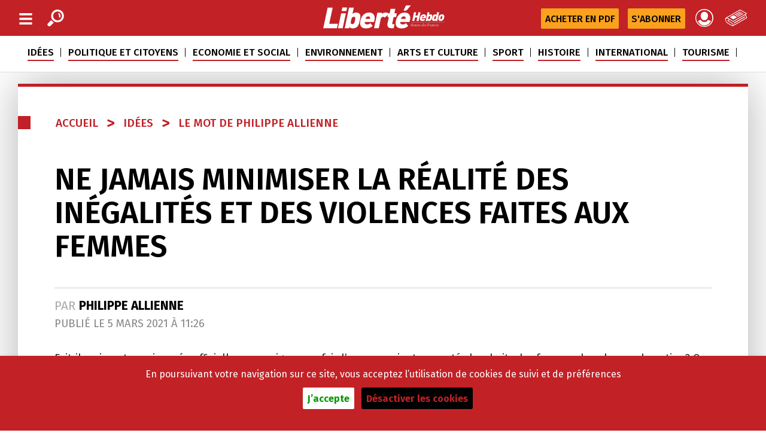

--- FILE ---
content_type: text/html; charset=utf-8
request_url: https://libertehebdo.fr/idees/le-mot-de-philippe-allienne/article/ne-jamais-minimiser-la-realite-des-inegalites-et-des-violences-faites-aux
body_size: 19413
content:
<!DOCTYPE HTML> <!--[if lt IE 7 ]> <html class="page_article ltr fr no-js ie ie6 lte9 lte8 lte7" xmlns="https://www.w3.org/1999/xhtml" xml:lang="fr" lang="fr" dir="ltr"> <![endif]--> <!--[if IE 7 ]> <html class="page_article ltr fr no-js ie ie7 lte9 lte8 lte7" xmlns="https://www.w3.org/1999/xhtml" xml:lang="fr" lang="fr" dir="ltr"> <![endif]--> <!--[if IE 8 ]> <html class="page_article ltr fr no-js ie ie8 lte9 lte8" xmlns="https://www.w3.org/1999/xhtml" xml:lang="fr" lang="fr" dir="ltr"> <![endif]--> <!--[if IE 9 ]> <html class="page_article ltr fr no-js ie ie9 lte9" xmlns="https://www.w3.org/1999/xhtml" xml:lang="fr" lang="fr" dir="ltr"> <![endif]--> <!--[if (gt IE 9)|!(IE)]><!--> <html class="page_article ltr fr no-js" lang="fr" dir="ltr"> <!--<![endif]--> <head> <base href="https://libertehebdo.fr" /> <meta http-equiv="Content-Type" content="text/html; charset=utf-8" /> <title>Ne jamais minimiser la r&#233;alit&#233; des in&#233;galit&#233;s et des violences faites aux femmes - Liberté Hebdo</title> <link rel="canonical" href="https://libertehebdo.fr/idees/le-mot-de-philippe-allienne/article/ne-jamais-minimiser-la-realite-des-inegalites-et-des-violences-faites-aux"/> <meta name="title" content="Ne jamais minimiser la r&#233;alit&#233; des in&#233;galit&#233;s et des violences faites aux femmes - Liberté Hebdo"/> <meta name="description" content="Fait-il vraiment une journée officielle pour exiger, une fois l&#039;an, que soient respectés les droits des femmes dans le monde entier ? On sait&nbsp;(…)" /> <meta name="keywords" content="Harcélement, droits des femmes, 8 mars, féminisme, violences faites aux femmes, égalité salariale, " /> <meta name="news_keywords" content="Harcélement, droits des femmes, 8 mars, féminisme, violences faites aux femmes, égalité salariale, " /> <meta name="DC.Date" content="2021-03-05 11:26:38" /> <meta name="DC.Date.Modified" content="2021-03-05 11:26:34"> <link rel="author" href="auteur/philippe-allienne" /> <link rel="publisher" href="https://libertehebdo.fr" /> <meta property="og:rich_attachment" content="true"> <meta property="fb:pages" content="744345312339948" /> <meta property="og:title" content="Ne jamais minimiser la r&#233;alit&#233; des in&#233;galit&#233;s et des violences faites aux femmes - Liberté Hebdo" /> <meta property="og:type" content="article" /> <meta property="og:url" content="https://libertehebdo.fr/idees/le-mot-de-philippe-allienne/article/ne-jamais-minimiser-la-realite-des-inegalites-et-des-violences-faites-aux" /> <meta property="og:description" content=" Fait-il vraiment une journ&#233;e officielle pour exiger, une fois l&#039;an, que soient respect&#233;s les droits des femmes dans le monde entier ? On sait que c&#039;est tous les jours qu&#039;il faut y veiller. En tout cas, m&#234;me si tout reste &#224; faire, cette exigence se fait bien mieux entendre depuis les mouvements qui d&#233;noncent les violences sexistes et sexuelles, le harc&#232;lement, les comportements douteux, le machisme, les bonnes grosses blagues. Car l&#039;exigence de l&#039;&#233;galit&#233; des droits (salaires, &#233;volution de (&#8230;) " /> <meta property="og:site_name" content="Libert&#233; Hebdo" /> <meta property="og:article:published_time" content="2021-03-05 11:26:38" /> <meta property="og:article:modified_time" content="2021-03-05 11:26:34" /> <meta property="og:article:author" content="Philippe Allienne" /> <meta property="article:author" content="Philippe Allienne" /> <meta property="og:article:publisher" content="https://www.facebook.com/senateurscommunistes/" /> <meta property="og:updated_time" content="2021-03-05 11:26:34" /> <meta property="og:locale" content="fr_FR" /> <meta name="twitter:card" content='summary'> <meta name="twitter:site" content="https://twitter.com/LibHebdo"> <meta name="twitter:title" content="Ne jamais minimiser la réalité des inégalités et des violences&nbsp;(…)"> <meta name="twitter:url" content="https://libertehebdo.fr/idees/le-mot-de-philippe-allienne/article/ne-jamais-minimiser-la-realite-des-inegalites-et-des-violences-faites-aux"> <meta name="twitter:description" content="Fait-il vraiment une journée officielle pour exiger, une fois l’an, que soient respectés les droits des femmes dans le monde entier ? On (…)"> <link rel="alternate" type="application/rss+xml" title="Ne jamais minimiser la r&#233;alit&#233; des in&#233;galit&#233;s et des violences faites aux femmes" href="https://libertehebdo.fr/spip.php?page=backend" /> <link rel="search" type="application/opensearchdescription+xml" title="Liberté Hebdo" href="https://libertehebdo.fr/spip.php?page=opensearch.xml" /> <link rel="EditURI" type="application/rsd+xml" title="RSD" href="spip.php?page=xmlrpc" /> <meta id='mvp' name="viewport" content="width=device-width,initial-scale=1.0"> <link rel="start" title="Accueil" href="https://libertehebdo.fr" /> <script type="application/ld+json">{
   	"@context":"http://schema.org",
		"@type":"NewsArticle",
			"headline":"Ne jamais minimiser la réalité des inégalités et des violences faites aux femmes",
			"mainEntityOfPage":{
				"@type":"WebPage",
				"@id":"https://libertehebdo.fr/idees/le-mot-de-philippe-allienne/article/ne-jamais-minimiser-la-realite-des-inegalites-et-des-violences-faites-aux"
			},
			"author":{
				"@type":"Person",
				"name":"Liberté Hebdo"
			},
			"keywords":"Harcélement, droits des femmes, 8 mars, féminisme, violences faites aux femmes, égalité salariale, ",
			"wordcount":"3243",
			"url":"https://libertehebdo.fr/idees/le-mot-de-philippe-allienne/article/ne-jamais-minimiser-la-realite-des-inegalites-et-des-violences-faites-aux",
			"datePublished":"2021-03-05T10:26:38Z",
			"dateModified":"2021-03-05T10:26:34Z",
      "copyrightHolder": "Liberté Hebdo",
			"description":" Fait-il vraiment une journée officielle pour exiger, une fois l’an, que soient respectés les droits des femmes dans le monde entier ? On sait que c’est tous les jours qu’il faut y veiller. En tout cas, même si tout reste à faire, cette exigence se fait bien mieux entendre depuis les mouvements qui dénoncent les violences sexistes et sexuelles, le harcèlement, les comportements douteux, le machisme, les bonnes grosses blagues. Car l’exigence de l’égalité des droits (salaires, évolution de (…) ",
			"articleBody":"Fait-il vraiment une journ&#233;e officielle pour exiger, une fois l&#039;an, que soient respect&#233;s les droits des femmes dans le monde entier ? On sait que c&#039;est tous les jours qu&#039;il faut y veiller. En tout cas, m&#234;me si tout reste &#224; faire, cette exigence se fait bien mieux entendre depuis les mouvements qui d&#233;noncent les violences sexistes et sexuelles, le harc&#232;lement, les comportements douteux, le machisme, les bonnes grosses blagues. Car l&#039;exigence de l&#039;&#233;galit&#233; des droits (salaires, &#233;volution de carri&#232;re, choix professionnels, mais aussi droit devant les loisirs, la vie en soci&#233;t&#233;, etc.) passe par la chasse aux violences et maltraitances. La culture de la violence, la culture du viol sont souvent les terreaux de ces in&#233;galit&#233;s dont on a l&#039;impression de ne pouvoir sortir. Un &#201;tat qui fait de la femme une mineure &#224; vie ne peut que la condamner &#224; &#234;tre victime de violences psychologiques et physiques. Et ces violences la plongeront pour longtemps dans une situation subalterne par rapport &#224; l&#039;homme. Les associations f&#233;minines ou f&#233;ministes se battent inlassablement depuis tr&#232;s longtemps pour &#233;tablir, ou r&#233;tablir l&#039;&#233;galit&#233;. D&#039;autres, plus r&#233;centes, ont pris le sens de la soci&#233;t&#233; telle qu&#039;elle est aujourd&#039;hui et montrent &#224; leur mani&#232;re comment il faut refuser tout comportement qui ne respecte pas le principe et l&#039;application de l&#039;&#233;galit&#233; entre les hommes et les femmes. Quelles que soient leurs m&#233;thodes, leur engagement est le m&#234;me, leur conviction est profonde. II faut d&#039;abord sortir du d&#233;ni. Quand on sait que 200 000 femmes sont victimes de violences au sein du couple, chaque ann&#233;e en France, quand on sait que 32 % des femmes ont d&#233;j&#224; subi des faits de harc&#232;lement sexuel au travail, on ne peut minimiser, sous quelque pr&#233;texte que ce soit. Chacun devrait, doit avoir en t&#234;te que l&#039;on n&#039;a pas le droit d&#039;insulter ou de porter atteinte &#224; la dignit&#233; de l&#039;autre. Cela vaut, par exemple, pour l&#039;auteur d&#039;une blague sexiste, persuad&#233; d&#039;&#234;tre &#224; la fois dr&#244;le et inoffensif. Le fait de mettre mal &#224; l&#039;aise avec un &#171; bon mot &#187; doit &#234;tre ma&#238;tris&#233; et &#233;radiqu&#233;. La loi ne dit pas que le fait d&#039;&#234;tre dr&#244;le ou pr&#233;tendument dr&#244;le rend la blague sexiste supportable. Partant de l&#224;, si nous pouvions toutes et tous prendre conscience de la n&#233;cessit&#233; de respecter la dignit&#233; des autres, les violences pourraient commencer &#224; r&#233;gresser. Les in&#233;galit&#233;s et leurs justificatifs pourraient commencer &#224; vaciller. Certaines villes, &#224; l&#039;occasion du 8 mars, ont lanc&#233; une campagne d&#039;affichage arborant des questionnaires g&#233;ants. Exemple : &#171; Comment &#233;viter le harc&#232;lement ? &#187; On peut cocher cinq cases : ne pas porter de mini-jupe, ne pas porter de talons, ne pas mettre un d&#233;collet&#233;, ne pas marcher seule le soir. Celui ou celle qui choisit parmi ces propositions aura tout faux. La bonne r&#233;ponse r&#233;side dans la cinqui&#232;me : &#171; Ne pas harceler. &#187; Et comme le proclame si bien une autre de ces affiches : &#171; Le f&#233;minisme ne tue pas ; le machisme tue tous les jours. &#187;",
		  	"publisher":{
			  "@type":"Organization",
				"name":"Liberté Hebdo",
				"logo":{
					"@type":"ImageObject",
					"url":"squ/squ-sites/libertehebdo/ergo/favicon.png",
					"contentUrl":"squ/squ-sites/libertehebdo/ergo/favicon.png",
					"width":{
						"@type":"QuantitativeValue",
						"value":192
					},
					"height":{
						"@type":"QuantitativeValue",
						"value":192
					}
				},
				"sameAs":[
					"https://www.facebook.com/LibHebdo/",
					"https://twitter.com/https://twitter.com/LibHebdo"]
				}
			}
		}
</script> <script async src="https://www.googletagmanager.com/gtag/js?id=UA-137928572-1"></script> <meta name="generator" content="SPIP 4.2.17" /> <meta name="viewport" content="width=device-width, initial-scale=1"> <meta name="robots" content="index,follow,noarchive" /> <meta name="keywords" content="Libert&#233; Hebdo est un hebdomadaire fran&#231;ais couvrant l&#039;actualit&#233; des Hauts-de-France." /> <meta name="DC.Language" content="fr" /> <link rel='stylesheet' href='local/cache-css/b8472f1a44cc62a111cc8ed37420b7a8.css?1766065546' type='text/css' />     <script type="text/javascript"><!--
var cs_prive=window.location.pathname.match(/\/ecrire\/$/)!=null;
jQuery.fn.cs_todo=function(){return this.not('.cs_done').addClass('cs_done');};
if(window.jQuery) {
var cs_sel_jQuery='';
var cs_CookiePlugin="prive/javascript/js.cookie.js";
}
// --></script>  <link rel="shortcut icon" href="local/cache-gd2/a6/eead7013e3fffd317e8757d74794c7.svg?1769951192" type="image/x-icon" /> <link rel="apple-touch-icon" sizes="57x57" href="local/cache-gd2/25/8cc85124eabfcdae44e3e36f59e5b8.svg?1768394994" /> <link rel="apple-touch-icon" sizes="114x114" href="local/cache-gd2/09/8481c9fac7b02d4fbb8797508ca162.svg?1768394994" /> <link rel="apple-touch-icon" sizes="72x72" href="local/cache-gd2/4e/3f7566b9aa34f74e20a366dc4049d4.svg?1768394994" /> <link rel="apple-touch-icon" sizes="144x144" href="local/cache-gd2/d4/39baeb0b23f04dc3330c0d25f22a34.svg?1768394994" /> <link rel="apple-touch-icon" sizes="60x60" href="local/cache-gd2/c7/2c49806a9659bb9374ce398281b55d.svg?1768394994" /> <link rel="apple-touch-icon" sizes="120x120" href="local/cache-gd2/59/e2d6813dc61b2a6c05bc6bb7315118.svg?1768394994" /> <link rel="apple-touch-icon" sizes="76x76" href="local/cache-gd2/e7/d2dd9ae521b009d0d09f45f3dfff6a.svg?1768394994" /> <link rel="icon" type="image/png" href="local/cache-gd2/14/cfa31ba5ff4a73609e9e18a4550f3e.svg?1768394994" sizes="96x96" /> <link rel="icon" type="image/png" href="local/cache-gd2/46/0d6034da7e50afe4b0496620c4cb6a.svg?1768394994" sizes="16x16" /> <meta name="msapplication-TileImage" content="local/cache-gd2/b2/ab787eb224a4f4b910819af0c62a03.png?1768394994" /> <meta name="msapplication-TileColor" content="#e19294" /> <meta name="theme-color" content="#e19294" /> <link rel="alternate" type="application/json+oembed" href="https://libertehebdo.fr/oembed.api/?format=json&amp;url=https%3A%2F%2Flibertehebdo.fr%2Fidees%2Fle-mot-de-philippe-allienne%2Farticle%2Fne-jamais-minimiser-la-realite-des-inegalites-et-des-violences-faites-aux" />   <link rel="start" title="Accueil" href="https://libertehebdo.fr" /> </head> <body data-target=".doc-sidebar"> <div class="page"> <div class="header navbar navbar-default navbar-fixed navbar-fixed-top" id="header"> <div class="container interieur"><nav class="nav-collapse" id="navsup"> <div class="btgauche"> <a href="/idees/le-mot-de-philippe-allienne/article/ne-jamais-minimiser-la-realite-des-inegalites-et-des-violences-faites-aux#" class="btn-navbar navbar-toggle"> <svg version="1.1" x="0px" y="0px" viewBox="0 0 16.6 15.6" width="23.6px" height="19.6px"> <rect y="6.3" width="16.6" height="3"/> <rect width="16.6" height="3"/> <rect y="12.6" width="16.6" height="3"/> </svg> </a> <a href="spip.php?page=recherche" class="search">Recherche</a> </div> <a href="https://libertehebdo.fr" rel="home" class="logo"> Liberté Hebdo - Actualités dans les Hauts-de-France </a> <div class="btdroite"> <a href="spip.php?page=pdf_autoriselire&amp;id_document=3724" class="btjournal">Le Journal</a> <a href="spip.php?page=compte"class="deplie btcompte">Mon compte</a> <a href="spip.php?page=abonnement&amp;mode=abo_ajout" class="btabonne hidden-xs">S'abonner</a> <a href="spip.php?page=abonnement&amp;mode=pdf_achat" class="btabonne hidden-xs hidden-sm">Acheter en PDF</a> </div> </nav> <div class="invisible"><div class="formulaire_spip formulaire_recherche form-search" id="formulaire_recherche"> <form action="spip.php?page=recherche" method="get"><div> <input name="page" value="recherche" type="hidden" /> <div class="input-append"> <input type="search" class="search text search-query" name="recherche" id="recherche" value="Rechercher" accesskey="4" autocomplete ="off" data-autocomplete="off" /> <button type="submit" class="btn" title="Rechercher" >&gt;&gt;</button> </div> </div></form> </div> </div> <nav id="nav" class="menuprincipal"> <div class="nav-collapse nav-collapse-main "> <ul class="navbar-nav menu-liste menu-items nav"> <li id="btmenu6" class="menu-entree item bd_rub6 deroulant"> <a href="idees/" class="menu-items__lien bd_rub6">Idées</a> </li> <li id="btmenu1" class="menu-entree item bd_rub1 deroulant"> <a href="politique-et-citoyens/" class="menu-items__lien bd_rub1">Politique et citoyens</a> </li> <li id="btmenu2" class="menu-entree item bd_rub2 deroulant"> <a href="economie-et-social/" class="menu-items__lien bd_rub2">Economie et social</a> </li> <li id="btmenu80" class="menu-entree item bd_rub80 deroulant"> <a href="environnement/" class="menu-items__lien bd_rub80">Environnement</a> </li> <li id="btmenu3" class="menu-entree item bd_rub3 deroulant"> <a href="arts-et-culture/" class="menu-items__lien bd_rub3">Arts et culture</a> </li> <li id="btmenu22" class="menu-entree item bd_rub22 deroulant"> <a href="sport/" class="menu-items__lien bd_rub22">Sport</a> </li> <li id="btmenu7" class="menu-entree item bd_rub7 deroulant"> <a href="histoire/" class="menu-items__lien bd_rub7">Histoire</a> </li> <li id="btmenu4" class="menu-entree item bd_rub4 deroulant"> <a href="international/" class="menu-items__lien bd_rub4">International</a> </li> <li id="btmenu59" class="menu-entree item bd_rub59 deroulant"> <a href="tourisme-et-loisirs/" class="menu-items__lien bd_rub59">Tourisme</a> </li> <li id="btmenu" class="menu-entree item bd_rub deroulant"> <a href="spip.php?page=agenda" class="menu-items__lien bd_rub">Agenda</a> </li> <li id="btmenuabo" class="btexergue visible-xs menu-entree item bd_rub20"> <a class="btabonne" href="spip.php?page=abonnement&amp;mode=abo_ajout">s'abonner</a> <a class="btabonne" href="spip.php?page=abonnement&amp;mode=abo_achat">Acheter un numéro</a> </li> <li id="btmenu" class="visible-xs pagesjournal menu-entree item bd_rub deroulant"> <a href="le-journal/" class="menu-items__lien bd_rub">à propos du journal</a> </li> </ul> <div class="plus"> <a href="/idees/le-mot-de-philippe-allienne/article/ne-jamais-minimiser-la-realite-des-inegalites-et-des-violences-faites-aux#" class="bt_plus">+</a> <a href="/idees/le-mot-de-philippe-allienne/article/ne-jamais-minimiser-la-realite-des-inegalites-et-des-violences-faites-aux#" class="bt_moins invisible">-</a> </div> </div> </nav> </div> <div id="btmenu6deroule" class="hidden-xs deroule ssmenu bgalpha_rub6" data-spy="affix" data-offset-top="170"> <div id="btmenu6der" class="container"> <ul class="colgauche bd_rub6"> <li class="tit"> <a href="idees/" class="item_ssrub">Idées</a> </li> <li class="ssrub"> <a href="idees/la-chronique-sante-du-dr-lydie-lymer/" class="bloc item_ssrub"> La chronique santé du Dr Lydie Lymer </a> </li> <li class="ssrub"> <a href="idees/la-chronique-d-eric-bocquet/" class="bloc item_ssrub"> La chronique d&#8217;Éric Bocquet </a> </li> <li class="ssrub"> <a href="idees/le-talon-de-fer-par-jerome-leroy/" class="bloc item_ssrub"> Le Talon de Fer par Jérôme Leroy </a> </li> <li class="ssrub"> <a href="idees/l-edito/" class="bloc item_ssrub"> L&#8217;édito </a> </li> <li class="ssrub"> <a href="idees/cette-semaine/" class="bloc item_ssrub"> Cette semaine </a> </li> <li class="ssrub"> <a href="idees/libertinades/" class="bloc item_ssrub"> Libertinades </a> </li> <li class="ssrub"> <a href="idees/arret-sur-image/" class="bloc item_ssrub"> Arrêt sur image </a> </li> <li class="ssrub"> <a href="idees/trait-libre/" class="bloc item_ssrub"> Trait libre </a> </li> <li class="ssrub"> <a href="idees/le-trouble-mot/" class="bloc item_ssrub"> Le trouble mot </a> </li> <li class="ssrub"> <a href="idees/le-billet-d-andre-ciccodicola/" class="bloc item_ssrub"> Le billet d&#8217;André Ciccodicola </a> </li> <li class="ssrub"> <a href="idees/si-loin-si-protche/" class="bloc item_ssrub"> Si loin si Protche </a> </li> <li class="ssrub"> <a href="idees/le-mot-de-philippe-allienne/" class="bloc item_ssrub"> Le mot de Philippe Allienne </a> </li> </ul> <div class="sart"> <a class="item item-article" href="idees/article/communique"> <span class="logoart"> <img src="local/cache-gd2/37/0fedab90737dbc978a1423af4aca5d.jpg?1768394995" class='spip_logo' width='356' height='207' alt="" loading='lazy' /> </span> <span class="tit-art "> Communiqué </span> </a> <a class="item item-article" href="idees/la-chronique-sante-du-dr-lydie-lymer/article/a-plus-dans-l-bus"> <span class="logoart"> <img src="local/cache-gd2/19/a02d7eb6d26430bb633b4ddff98e2a.jpg?1768394995" class='spip_logo' width='356' height='207' alt="" loading='lazy' /> </span> <span class="tit-art "> À plus, dans l’bus ! </span> </a> <a class="item item-article" href="idees/la-chronique-d-eric-bocquet/article/indispensables-maires"> <span class="logoart"> <img src="local/cache-gd2/bd/d562ec48cde1d2ac5620378b3942ab.jpg?1768394995" class='spip_logo' width='355' height='207' alt="" loading='lazy' /> </span> <span class="tit-art "> Indispensables maires </span> </a> <a class="item item-article" href="idees/le-talon-de-fer-par-jerome-leroy/article/utopie-concrete"> <span class="logoart"> <img src="local/cache-gd2/93/fb83b8043e7601270c0f39c50d1bab.jpg?1768394995" class='spip_logo' width='356' height='207' alt="" loading='lazy' /> </span> <span class="tit-art "> Utopie concrète </span> </a> <a class="item item-article" href="idees/l-edito/article/il-n-y-a-pas-de-crise-migratoire-mais-il-y-a-une-crise-de-notre-humanite"> <span class="logoart"> <img src="local/cache-gd2/73/15a3247f0d171f63554fa2f1b1d623.jpg?1768394995" class='spip_logo' width='356' height='207' alt="" loading='lazy' /> </span> <span class="tit-art "> Il n’y a pas de crise migratoire, mais il y a une crise de notre humanité </span> </a> <a class="item item-article" href="idees/cette-semaine/article/a-la-une-du-journal-6020"> <span class="logoart"> <img src="local/cache-gd2/84/a2f09ca3ecd41e47aedca6f74627e1.jpg?1768394995" class='spip_logo' width='356' height='207' alt="" loading='lazy' /> </span> <span class="tit-art "> À la Une du journal </span> </a> <a class="item item-article" href="idees/le-talon-de-fer-par-jerome-leroy/article/edouard-le-demago"> <span class="logoart"> <img src="local/cache-gd2/93/fb83b8043e7601270c0f39c50d1bab.jpg?1768394995" class='spip_logo' width='356' height='207' alt="" loading='lazy' /> </span> <span class="tit-art "> Édouard le démago </span> </a> <a class="item item-article" href="idees/la-chronique-d-eric-bocquet/article/l-enfer-fiscal"> <span class="logoart"> <img src="local/cache-gd2/bd/d562ec48cde1d2ac5620378b3942ab.jpg?1768394995" class='spip_logo' width='355' height='207' alt="" loading='lazy' /> </span> <span class="tit-art "> L’enfer fiscal </span> </a> </div> </div> </div> <div id="btmenu1deroule" class="hidden-xs deroule ssmenu bgalpha_rub1" data-spy="affix" data-offset-top="170"> <div id="btmenu1der" class="container"> <ul class="colgauche bd_rub1"> <li class="tit"> <a href="politique-et-citoyens/" class="item_ssrub">Politique et citoyens</a> </li> <li class="ssrub"> <a href="politique-et-citoyens/exclusif/" class="bloc item_ssrub"> Exclusif </a> </li> <li class="ssrub"> <a href="politique-et-citoyens/parlement/" class="bloc item_ssrub"> Parlement </a> </li> <li class="ssrub"> <a href="politique-et-citoyens/mobilisations/" class="bloc item_ssrub"> Mobilisations </a> </li> <li class="ssrub"> <a href="politique-et-citoyens/logement/" class="bloc item_ssrub"> Logement </a> </li> <li class="ssrub"> <a href="politique-et-citoyens/elections/" class="bloc item_ssrub"> Élections </a> </li> <li class="ssrub"> <a href="politique-et-citoyens/urbanisme/" class="bloc item_ssrub"> Urbanisme </a> </li> <li class="ssrub"> <a href="politique-et-citoyens/crise-sanitaire/" class="bloc item_ssrub"> Crise sanitaire </a> </li> </ul> <div class="sart"> <a class="item item-article" href="politique-et-citoyens/article/le-boom-des-budgets-citoyens-et-participatifs"> <span class="logoart"> <img src="local/cache-gd2/7c/717cbb8542d0ab5c2d20e7147ea324.jpg?1768394996" class='spip_logo' width='356' height='207' alt="" loading='lazy' /> </span> <span class="tit-art "> Le boom des budgets citoyens et participatifs </span> </a> <a class="item item-article" href="politique-et-citoyens/article/une-reforme-qui-met-le-feu-aux-poudres"> <span class="logoart"> <img src="local/cache-gd2/7c/717cbb8542d0ab5c2d20e7147ea324.jpg?1768394996" class='spip_logo' width='356' height='207' alt="" loading='lazy' /> </span> <span class="tit-art "> Une réforme qui met le feu aux poudres </span> </a> <a class="item item-article" href="politique-et-citoyens/article/la-renovation-de-l-alma-gare-echappera-t-elle-a-ses-habitants"> <span class="logoart"> <img src="local/cache-gd2/6d/c8753a3d58498c319ad7d678bece1f.jpg?1768394998" class='spip_logo' width='356' height='207' alt="" loading='lazy' /> </span> <span class="tit-art "> La rénovation de l'Alma-Gare échappera-t-elle à ses habitants ? </span> </a> <a class="item item-article" href="politique-et-citoyens/article/yael-braun-pivet-la-bienseance-et-son-ami-sebastien-chenu"> <span class="logoart"> <img src="local/cache-gd2/e1/6ea4d500cf62b6f7219bf42a9ca050.jpg?1768395001" class='spip_logo' width='356' height='207' alt="" loading='lazy' /> </span> <span class="tit-art "> Yaël Braun-Pivet, la &#8220;bienséance&#8221; et son &#8220;ami&#8221;... Sébastien Chenu </span> </a> <a class="item item-article" href="politique-et-citoyens/article/shoah-la-region-encourage-les-jeunes-a-devenir-ambassadeurs-de-la-memoire"> <span class="logoart"> <img src="local/cache-gd2/34/9e78ad954aadc3da90f13cfa7c7560.jpg?1768395004" class='spip_logo' width='356' height='207' alt="" loading='lazy' /> </span> <span class="tit-art "> Shoah : La région encourage les jeunes à devenir &#8220;ambassadeurs de la mémoire&#8221; </span> </a> <a class="item item-article" href="politique-et-citoyens/exclusif/article/agressions-de-soignants-en-hausse-un-triste-record-pour-les-hauts-de-france"> <span class="logoart"> <img src="local/cache-gd2/aa/94fb487fd508633807d0f739490a5b.jpg?1768395004" class='spip_logo' width='356' height='207' alt="" loading='lazy' /> </span> <span class="tit-art "> Agressions de soignants en hausse, un triste record pour les Hauts-de-France </span> </a> <a class="item item-article" href="politique-et-citoyens/parlement/assemblee-nationale/article/ppl-de-liot-la-macronie-lance-les-grandes-manoeuvres"> <span class="logoart"> <img src="local/cache-gd2/c6/70c3cb6a63af5599f4b0f118819111.jpg?1768395004" class='spip_logo' width='356' height='207' alt="" loading='lazy' /> </span> <span class="tit-art "> PPL de Liot : la Macronie lance les grandes manoeuvres </span> </a> <a class="item item-article" href="politique-et-citoyens/parlement/assemblee-nationale/article/c-est-un-deni-de-democratie-jamais-mais-jamais-je-n-ai-connu-une-telle"> <span class="logoart"> <img src="local/cache-gd2/68/2c0c8290bd25aeee0255f3a61ca90e.jpg?1768395005" class='spip_logo' width='356' height='207' alt="" loading='lazy' /> </span> <span class="tit-art "> &#8220;C’est un déni de démocratie. Jamais, mais jamais, je n’ai connu une telle obstruction du gouvernement.&#8221; </span> </a> </div> </div> </div> <div id="btmenu2deroule" class="hidden-xs deroule ssmenu bgalpha_rub2" data-spy="affix" data-offset-top="170"> <div id="btmenu2der" class="container"> <ul class="colgauche bd_rub2"> <li class="tit"> <a href="economie-et-social/" class="item_ssrub">Economie et social</a> </li> <li class="ssrub"> <a href="economie-et-social/exclusif/" class="bloc item_ssrub"> Exclusif </a> </li> <li class="ssrub"> <a href="economie-et-social/syndicats/" class="bloc item_ssrub"> Syndicats </a> </li> <li class="ssrub"> <a href="economie-et-social/transports/" class="bloc item_ssrub"> Transports </a> </li> <li class="ssrub"> <a href="economie-et-social/industrie/" class="bloc item_ssrub"> Industrie </a> </li> <li class="ssrub"> <a href="economie-et-social/postes-et-telecommunications/" class="bloc item_ssrub"> Postes et télécommunications </a> </li> <li class="ssrub"> <a href="economie-et-social/services-publics/" class="bloc item_ssrub"> Services publics </a> </li> <li class="ssrub"> <a href="economie-et-social/services/" class="bloc item_ssrub"> Services </a> </li> </ul> <div class="sart"> <a class="item item-article" href="economie-et-social/article/a-l-usine-viskase-la-dignite-au-travail-passe-aussi-par-le-salaire"> <span class="logoart"> <img src="local/cache-gd2/19/7976c2f7b707725d6bc3458e817c46.jpg?1768395006" class='spip_logo' width='356' height='207' alt="" loading='lazy' /> </span> <span class="tit-art "> À l’usine Viskase, la dignité au travail passe aussi par le salaire </span> </a> <a class="item item-article" href="economie-et-social/article/greve-a-pescanova-valdunes-toujours-mobilise"> <span class="logoart"> <img src="local/cache-gd2/76/c441a55ce42f0e19b33e679356a398.jpg?1768395006" class='spip_logo' width='356' height='207' alt="" loading='lazy' /> </span> <span class="tit-art "> Grève à Pescanova, Valdunes toujours mobilisé </span> </a> <a class="item item-article" href="economie-et-social/exclusif/article/coup-de-bonneteau-de-macron-pour-privatiser-le-fret-ferroviaire"> <span class="logoart"> <img src="local/cache-gd2/87/45003767380e5e7181028db2c5ad79.jpg?1768395007" class='spip_logo' width='356' height='207' alt="" loading='lazy' /> </span> <span class="tit-art "> Coup de bonneteau de Macron pour privatiser le fret ferroviaire ! </span> </a> <a class="item item-article" href="economie-et-social/article/les-salaries-de-pescanova-en-greve-pour-les-salaires-et-le-respect"> <span class="logoart"> <img src="local/cache-gd2/ab/633fcdcf9ba73b1469368d5bad3f94.jpg?1768395007" class='spip_logo' width='356' height='207' alt="" loading='lazy' /> </span> <span class="tit-art "> Les salariés de Pescanova en grève pour les salaires et le respect </span> </a> <a class="item item-article" href="economie-et-social/exclusif/article/tourcoing-la-hausse-des-troubles-psychiatriques-n-empeche-pas-la-fermeture-d"> <span class="logoart"> <img src="local/cache-gd2/18/a4d1904ece924dd3ccb87cb7986495.jpg?1768395007" class='spip_logo' width='356' height='207' alt="" loading='lazy' /> </span> <span class="tit-art "> Tourcoing : La hausse des troubles psychiatriques n’empêche pas la fermeture d’une unité dédiée </span> </a> <a class="item item-article" href="economie-et-social/exclusif/article/negociations-annuelles-obligatoires-une-etape-reguliere-pour-mesurer-le-rapport"> <span class="logoart"> <img src="local/cache-gd2/90/a8b57d18919fa2b331ffa00c09b045.jpg?1768395008" class='spip_logo' width='356' height='207' alt="" loading='lazy' /> </span> <span class="tit-art "> Négociations annuelles obligatoires : Une étape régulière pour mesurer le rapport de forces </span> </a> <a class="item item-article" href="economie-et-social/exclusif/article/valdunes-les-salaries-obtiennent-un-sursis-pour-l-entreprise-mais-pas-de"> <span class="logoart"> <img src="local/cache-gd2/a5/16e7882b84771c4a41d5537d2fcbf1.jpg?1768395010" class='spip_logo' width='356' height='207' alt="" loading='lazy' /> </span> <span class="tit-art "> Valdunes : Les salariés obtiennent un sursis pour l’entreprise, mais pas de nationalisation </span> </a> <a class="item item-article" href="economie-et-social/exclusif/article/avec-la-deregulation-les-tarifs-du-gaz-vont-flamber"> <span class="logoart"> <img src="local/cache-gd2/76/c441a55ce42f0e19b33e679356a398.jpg?1768395006" class='spip_logo' width='356' height='207' alt="" loading='lazy' /> </span> <span class="tit-art "> Avec la dérégulation, les tarifs du gaz vont flamber </span> </a> </div> </div> </div> <div id="btmenu80deroule" class="hidden-xs deroule ssmenu bgalpha_rub80" data-spy="affix" data-offset-top="170"> <div id="btmenu80der" class="container"> <ul class="colgauche bd_rub80"> <li class="tit"> <a href="environnement/" class="item_ssrub">Environnement</a> </li> <li class="ssrub"> <a href="environnement/exclusif/" class="bloc item_ssrub"> Exclusif </a> </li> </ul> <div class="sart"> <a class="item item-article" href="environnement/article/alerte-secheresse-vers-un-ete-infernal"> <span class="logoart"> <img src="local/cache-gd2/e7/538163d81d5e68ed1b84cca7fc32c6.jpg?1768395010" class='spip_logo' width='356' height='207' alt="" loading='lazy' /> </span> <span class="tit-art "> Alerte sécheresse , vers un été infernal </span> </a> <a class="item item-article" href="environnement/article/des-forets-urbaines-contre-le-rechauffement-climatique"> <span class="logoart"> <img src="local/cache-gd2/03/8262ad827ba5e6b435b283eadb66b3.jpg?1768395010" class='spip_logo' width='356' height='207' alt="" loading='lazy' /> </span> <span class="tit-art "> Des forêts urbaines contre le réchauffement climatique </span> </a> <a class="item item-article" href="environnement/exclusif/article/bastien-coic-le-label-ramsar-n-est-pas-une-medaille-c-est-une-responsabilite-il"> <span class="logoart"> <img src="local/cache-gd2/53/fbb673c3ce83c230c12f63a67e90ef.jpg?1768395011" class='spip_logo' width='356' height='207' alt="" loading='lazy' /> </span> <span class="tit-art "> Bastien Coïc : &#8220;Le label Ramsar n’est pas une médaille, c’est une responsabilité : il faut s’en servir pour valoriser le territoire </span> </a> <a class="item item-article" href="environnement/article/quand-l-etat-freine-les-avancees-des-chercheurs"> <span class="logoart"> <img src="local/cache-gd2/ee/fe696be966b97638081bae84fe20ca.jpg?1768395014" class='spip_logo' width='356' height='207' alt="" loading='lazy' /> </span> <span class="tit-art "> Quand l’État freine les avancées des chercheurs </span> </a> <a class="item item-article" href="environnement/exclusif/article/la-renaissance-d-un-patrimoine-agricole-dans-les-hortillonnages"> <span class="logoart"> <img src="local/cache-gd2/f3/60773b71969721f0a23fbb698a8263.jpg?1768395014" class='spip_logo' width='356' height='207' alt="" loading='lazy' /> </span> <span class="tit-art "> La renaissance d’un patrimoine agricole dans les Hortillonnages </span> </a> <a class="item item-article" href="environnement/article/sourires-d-abeilles-apporte-la-joie-dans-les-ruches"> <span class="logoart"> <img src="local/cache-gd2/01/07258f36c22a6166df7cdafda614f2.jpg?1768395014" class='spip_logo' width='356' height='207' alt="" loading='lazy' /> </span> <span class="tit-art "> Sourires d’abeilles apporte la joie dans les ruches </span> </a> <a class="item item-article" href="environnement/exclusif/article/avec-une-hausse-de-4-degres-les-hauts-de-france-seraient-particulierement"> <span class="logoart"> <img src="local/cache-gd2/9f/d5fc8bc771f3e2d8f181405019fcac.jpg?1768395014" class='spip_logo' width='356' height='207' alt="" loading='lazy' /> </span> <span class="tit-art "> Avec une hausse de 4 degrés, les Hauts-de-France seraient particulièrement affectés </span> </a> <a class="item item-article" href="environnement/article/les-fabuleux-et-tres-inspires-geo-trouvetout-de-la-region"> <span class="logoart"> <img src="local/cache-gd2/13/20fe53e9d0804b0f8501e5615bddfa.jpg?1768395015" class='spip_logo' width='356' height='207' alt="" loading='lazy' /> </span> <span class="tit-art "> Les fabuleux et très inspirés &#8220;Géo Trouvetout&#8221; de la région </span> </a> </div> </div> </div> <div id="btmenu3deroule" class="hidden-xs deroule ssmenu bgalpha_rub3" data-spy="affix" data-offset-top="170"> <div id="btmenu3der" class="container"> <ul class="colgauche bd_rub3"> <li class="tit"> <a href="arts-et-culture/" class="item_ssrub">Arts et culture</a> </li> <li class="ssrub"> <a href="arts-et-culture/exclusif/" class="bloc item_ssrub"> Exclusif </a> </li> <li class="ssrub"> <a href="arts-et-culture/arts-vivants/" class="bloc item_ssrub"> Arts vivants </a> </li> <li class="ssrub"> <a href="arts-et-culture/medias/" class="bloc item_ssrub"> Médias </a> </li> <li class="ssrub"> <a href="arts-et-culture/expositions/" class="bloc item_ssrub"> Expositions </a> </li> <li class="ssrub"> <a href="arts-et-culture/cinema/" class="bloc item_ssrub"> Cinéma </a> </li> <li class="ssrub"> <a href="arts-et-culture/litterature/" class="bloc item_ssrub"> Littérature </a> </li> <li class="ssrub"> <a href="arts-et-culture/peinture/" class="bloc item_ssrub"> Peinture </a> </li> <li class="ssrub"> <a href="arts-et-culture/festivals/" class="bloc item_ssrub"> Festivals </a> </li> <li class="ssrub"> <a href="arts-et-culture/television/" class="bloc item_ssrub"> Télévision </a> </li> <li class="ssrub"> <a href="arts-et-culture/photographie/" class="bloc item_ssrub"> Photographie </a> </li> </ul> <div class="sart"> <a class="item item-article" href="arts-et-culture/article/un-truck-pour-permettre-le-maintien-a-domicile-des-seniors"> <span class="logoart"> <img src="local/cache-gd2/c7/6103e2a371a7d1d25d5896964d2d0f.jpg?1768395015" class='spip_logo' width='356' height='207' alt="" loading='lazy' /> </span> <span class="tit-art "> Un truck pour permettre le maintien à domicile des séniors </span> </a> <a class="item item-article" href="arts-et-culture/article/comme-une-victoire-dans-la-defaite"> <span class="logoart"> <img src="local/cache-gd2/1c/e0735d10449c7890b5fe6b160bc818.jpg?1768395015" class='spip_logo' width='356' height='207' alt="" loading='lazy' /> </span> <span class="tit-art "> Comme une victoire dans la défaite </span> </a> <a class="item item-article" href="arts-et-culture/article/des-antilles-a-mayotte-avec-le-festival-de-l-acharniere-au-cinema-metropole-de"> <span class="logoart"> <img src="local/cache-gd2/1b/c8cf817c9b55b1f84ac2ce32d2d4f7.jpg?1768395015" class='spip_logo' width='356' height='207' alt="" loading='lazy' /> </span> <span class="tit-art "> Des Antilles à Mayotte avec le Festival de L’Acharnière, au cinéma Métropole de Lille </span> </a> <a class="item item-article" href="arts-et-culture/article/le-festival-de-l-acharniere-s-interesse-aux-antilles-et-a-mayotte"> <span class="logoart"> <img src="local/cache-gd2/ac/cd3fc494af0d097e65f84b2735c9c4.jpg?1768395015" class='spip_logo' width='356' height='207' alt="" loading='lazy' /> </span> <span class="tit-art "> Le festival de l'Acharnière s'interesse aux Antilles et à Mayotte </span> </a> <a class="item item-article" href="arts-et-culture/article/lucas-verreman-de-la-malterie-au-tapis-rouge"> <span class="logoart"> <img src="local/cache-gd2/3f/defc22331e84ea5a884164f5d187c6.jpg?1768395016" class='spip_logo' width='356' height='207' alt="" loading='lazy' /> </span> <span class="tit-art "> Lucas Verreman, de la Malterie au tapis rouge </span> </a> <a class="item item-article" href="arts-et-culture/article/falstaff-de-verdi-a-l-opera-de-lille-embrouilles-et-grain-de-folie-a-l-hopital"> <span class="logoart"> <img src="local/cache-gd2/1b/c8cf817c9b55b1f84ac2ce32d2d4f7.jpg?1768395015" class='spip_logo' width='356' height='207' alt="" loading='lazy' /> </span> <span class="tit-art "> Falstaff de Verdi à l’opéra de Lille Embrouilles et grain de folie à l’hôpital </span> </a> <a class="item item-article" href="arts-et-culture/exclusif/article/portrait-d-un-photographe-engage-l-image-choc-de-clement-foucard"> <span class="logoart"> <img src="local/cache-gd2/76/c9372b022f804071c179534313020a.jpg?1768395016" class='spip_logo' width='356' height='207' alt="" loading='lazy' /> </span> <span class="tit-art "> Portrait d'un photographe engagé : L’image choc de Clément Foucard </span> </a> <a class="item item-article" href="arts-et-culture/arts-vivants/article/falstaff-de-verdi-a-l-opera-de-lille-et-en-live-dans-les-hauts-de-france"> <span class="logoart"> <img src="local/cache-gd2/6f/e327f16f7b5bd63675a7a47d11dd46.jpg?1768395016" class='spip_logo' width='356' height='207' alt="" loading='lazy' /> </span> <span class="tit-art "> Falstaff de Verdi à l’opéra de Lille et en live dans les Hauts-de-France </span> </a> </div> </div> </div> <div id="btmenu22deroule" class="hidden-xs deroule ssmenu bgalpha_rub22" data-spy="affix" data-offset-top="170"> <div id="btmenu22der" class="container"> <ul class="colgauche bd_rub22"> <li class="tit"> <a href="sport/" class="item_ssrub">Sport</a> </li> <li class="ssrub"> <a href="sport/exclusif/" class="bloc item_ssrub"> Exclusif </a> </li> <li class="ssrub"> <a href="sport/cyclisme/" class="bloc item_ssrub"> Cyclisme </a> </li> <li class="ssrub"> <a href="sport/football/" class="bloc item_ssrub"> Football </a> </li> </ul> <div class="sart"> <a class="item item-article" href="sport/article/la-coupe-des-nations-pose-ses-valises-a-creil"> <span class="logoart"> <img src="local/cache-gd2/b8/8b01564ed5c7627b14916dda6fb1c3.jpg?1768395020" class='spip_logo' width='356' height='207' alt="" loading='lazy' /> </span> <span class="tit-art "> La coupe des nations pose ses valises à Creil </span> </a> <a class="item item-article" href="sport/article/le-sport-feminin-victime-d-invisibilite-mediatique"> <span class="logoart"> <img src="local/cache-gd2/ee/70c6fec65288ce1096b05bdf5c64d6.jpg?1768395020" class='spip_logo' width='356' height='207' alt="" loading='lazy' /> </span> <span class="tit-art "> Le sport féminin victime d'invisibilité médiatique </span> </a> <a class="item item-article" href="sport/article/a-cambrai-la-belle-fabrique-a-champions-vise-la-consecration-olympique"> <span class="logoart"> <img src="local/cache-gd2/fe/346d839782faad30da1058d75c25d4.jpg?1768395020" class='spip_logo' width='356' height='207' alt="" loading='lazy' /> </span> <span class="tit-art "> À Cambrai, la belle fabrique à champions vise la consécration olympique </span> </a> <a class="item item-article" href="sport/exclusif/article/tiphaine-mauchant-ou-le-grand-saut"> <span class="logoart"> <img src="local/cache-gd2/17/9a38e3cef6501ef3a566469383cefd.jpg?1768395022" class='spip_logo' width='356' height='207' alt="" loading='lazy' /> </span> <span class="tit-art "> Tiphaine Mauchant ou le grand saut </span> </a> <a class="item item-article" href="sport/article/la-breakdance-une-premiere-olympique-et-un-amienois-en-piste"> <span class="logoart"> <img src="local/cache-gd2/9d/716f63f635677f16e61765c510208d.jpg?1768395023" class='spip_logo' width='356' height='207' alt="" loading='lazy' /> </span> <span class="tit-art "> La breakdance, une première olympique et un Amiénois en piste ! </span> </a> <a class="item item-article" href="sport/article/terence-atmane-un-boulonnais-a-roland-garros"> <span class="logoart"> <img src="local/cache-gd2/bd/2475290a490ee7daaf34d229e3cf53.jpg?1768395023" class='spip_logo' width='356' height='207' alt="" loading='lazy' /> </span> <span class="tit-art "> Terence Atmane, un Boulonnais à Roland-Garros </span> </a> <a class="item item-article" href="sport/exclusif/article/68e-anniversaire-des-4-jours-de-dunkerque-c-est-notre-tour-de-france-a-nous"> <span class="logoart"> <img src="local/cache-gd2/75/e9afb4ea126f18473dc65628f2cd7f.jpg?1768395023" class='spip_logo' width='356' height='207' alt="" loading='lazy' /> </span> <span class="tit-art "> 68e anniversaire des 4 jours de Dunkerque &#8220;C’est notre Tour de France à nous !&#8221; </span> </a> <a class="item item-article" href="sport/exclusif/article/noyon-encore-aureolee-d-un-titre-mondial-en-pentathlon-grace-a-l-athlete"> <span class="logoart"> <img src="local/cache-gd2/56/7c14a5904f69a66a5d384f1006cb09.jpg?1768395024" class='spip_logo' width='356' height='207' alt="" loading='lazy' /> </span> <span class="tit-art "> Noyon encore auréolée d’un titre mondial en pentathlon grâce à l’athlète Rebecca Castaudi </span> </a> </div> </div> </div> <div id="btmenu7deroule" class="hidden-xs deroule ssmenu bgalpha_rub7" data-spy="affix" data-offset-top="170"> <div id="btmenu7der" class="container"> <ul class="colgauche bd_rub7"> <li class="tit"> <a href="histoire/" class="item_ssrub">Histoire</a> </li> <li class="ssrub"> <a href="histoire/exclusif/" class="bloc item_ssrub"> Exclusif </a> </li> <li class="ssrub"> <a href="histoire/histoire-du-pcf/" class="bloc item_ssrub"> Histoire du PCF </a> </li> <li class="ssrub"> <a href="histoire/monde-ouvrier/" class="bloc item_ssrub"> Monde ouvrier </a> </li> <li class="ssrub"> <a href="histoire/seconde-guerre-mondiale/" class="bloc item_ssrub"> Seconde Guerre mondiale </a> </li> <li class="ssrub"> <a href="histoire/commemorations/" class="bloc item_ssrub"> Commémorations </a> </li> <li class="ssrub"> <a href="histoire/premiere-guerre-mondiale/" class="bloc item_ssrub"> Première Guerre mondiale </a> </li> <li class="ssrub"> <a href="histoire/guerre-froide/" class="bloc item_ssrub"> Guerre froide </a> </li> </ul> <div class="sart"> <a class="item item-article" href="histoire/exclusif/article/missak-manouchian-le-resistant-communiste-enfin-au-pantheon"> <span class="logoart"> <img src="local/cache-gd2/16/e24636d9fc721bf4f3ef4a66e1a509.jpg?1768395024" class='spip_logo' width='356' height='207' alt="" loading='lazy' /> </span> <span class="tit-art "> Missak Manouchian, le résistant communiste enfin au Panthéon ? </span> </a> <a class="item item-article" href="histoire/article/de-militante-a-festive-40-ans-de-gay-pride-en-france-programme-complet-de-l"> <span class="logoart"> <img src="local/cache-gd2/86/93e4180a29113f23eb77a19de0d5c1.jpg?1768395024" class='spip_logo' width='356' height='207' alt="" loading='lazy' /> </span> <span class="tit-art "> De militante à festive, 40 ans de Gay Pride en France /+ programme complet de l'événement à Lille </span> </a> <a class="item item-article" href="histoire/exclusif/article/l-internationale-nee-a-lille-elle-resonne-sur-la-terre-comme-sur-la-lune"> <span class="logoart"> <img src="local/cache-gd2/72/c499e316705a161fb4bae4858d80ff.jpg?1768395024" class='spip_logo' width='356' height='207' alt="" loading='lazy' /> </span> <span class="tit-art "> &#8220;L’Internationale&#8221;, née à Lille, elle résonne sur la Terre comme sur la Lune </span> </a> <a class="item item-article" href="histoire/article/1943-ami-entends-tu-le-chant-des-partisans"> <span class="logoart"> <img src="local/cache-gd2/d1/0ff2e3e61be9110ae1a62b353e7d15.jpg?1768395024" class='spip_logo' width='356' height='207' alt="" loading='lazy' /> </span> <span class="tit-art "> 1943 : ami entends-tu le &#8220;Chant des partisans&#8221; ? </span> </a> <a class="item item-article" href="histoire/exclusif/article/la-tragedie-de-fourmies-1er-mai-1891-l-armee-tire-sur-le-peuple"> <span class="logoart"> <img src="local/cache-gd2/3e/6332a91caac52186ed7e2268da40ef.jpg?1768395024" class='spip_logo' width='356' height='207' alt="" loading='lazy' /> </span> <span class="tit-art "> La tragédie de Fourmies : 1er mai 1891, l’armée tire sur le peuple </span> </a> <a class="item item-article" href="histoire/article/c-est-honteux-et-scandaleux-s-indigne-l-une-de-ses-filles"> <span class="logoart"> <img src="local/cache-gd2/2d/ad06497b85d53875d0b06efa1e2f62.jpg?1768395025" class='spip_logo' width='356' height='207' alt="" loading='lazy' /> </span> <span class="tit-art "> &#171; C’est honteux et scandaleux &#187; s'indigne l’une de ses filles </span> </a> <a class="item item-article" href="histoire/article/jules-verne-amienois-definitif"> <span class="logoart"> <img src="local/cache-gd2/c4/5c1909afcabebd45dfd9a492441e84.jpg?1768395023" class='spip_logo' width='356' height='207' alt="" loading='lazy' /> </span> <span class="tit-art "> Jules Verne, Amiénois définitif ! </span> </a> <a class="item item-article" href="histoire/histoire-du-pcf/article/gustave-ansart-la-plume-et-le-marteau"> <span class="logoart"> <img src="local/cache-gd2/94/2273e0bdb6612a8d70a830c93aa858.jpg?1768395023" class='spip_logo' width='356' height='207' alt="" loading='lazy' /> </span> <span class="tit-art "> Gustave Ansart : La plume et le marteau </span> </a> </div> </div> </div> <div id="btmenu4deroule" class="hidden-xs deroule ssmenu bgalpha_rub4" data-spy="affix" data-offset-top="170"> <div id="btmenu4der" class="container"> <ul class="colgauche bd_rub4"> <li class="tit"> <a href="international/" class="item_ssrub">International</a> </li> <li class="ssrub"> <a href="international/afrique/" class="bloc item_ssrub"> Afrique </a> </li> <li class="ssrub"> <a href="international/europe/" class="bloc item_ssrub"> Europe </a> </li> <li class="ssrub"> <a href="international/moyen-orient/" class="bloc item_ssrub"> Moyen-Orient </a> </li> <li class="ssrub"> <a href="international/amerique-latine/" class="bloc item_ssrub"> Amérique latine </a> </li> <li class="ssrub"> <a href="international/etats-unis/" class="bloc item_ssrub"> États-Unis </a> </li> <li class="ssrub"> <a href="international/asie/" class="bloc item_ssrub"> Asie </a> </li> </ul> <div class="sart"> <a class="item item-article" href="international/article/les-elections-du-siecle-en-turquie"> <span class="logoart"> <img src="local/cache-gd2/ff/e32ae0ede48c75acf45031666c000c.jpg?1768395023" class='spip_logo' width='356' height='207' alt="" loading='lazy' /> </span> <span class="tit-art "> Les Élections du siècle en Turquie </span> </a> <a class="item item-article" href="international/article/le-covid-l-ecologie-et-la-guerre"> <span class="logoart"> <img src="local/cache-gd2/b1/7c0680c8836218db5d00a038974005.jpg?1768395016" class='spip_logo' width='356' height='207' alt="" loading='lazy' /> </span> <span class="tit-art "> Le Covid, l'écologie et la guerre </span> </a> <a class="item item-article" href="international/afrique/article/olivier-dubois-est-libre"> <span class="logoart"> <img src="local/cache-gd2/d0/4e66e331f4ecf32c02e43099bc1eb7.jpg?1768395016" class='spip_logo' width='356' height='207' alt="" loading='lazy' /> </span> <span class="tit-art "> Olivier Dubois est libre ! </span> </a> <a class="item item-article" href="international/europe/article/ukraine-la-paix-pour-preserver-l-humanite"> <span class="logoart"> <img src="local/cache-gd2/04/0bc9dcc9f77f1dea3115e2e5715831.jpg?1768395017" class='spip_logo' width='356' height='207' alt="" loading='lazy' /> </span> <span class="tit-art "> Ukraine : la paix pour préserver l’humanité </span> </a> <a class="item item-article" href="international/article/un-partenariat-strategique-tres-inquietant"> <span class="logoart"> <img src="local/cache-gd2/57/aed387df44cb566397cb94d95078ce.jpg?1768395017" class='spip_logo' width='356' height='207' alt="" loading='lazy' /> </span> <span class="tit-art "> Un partenariat stratégique très inquiétant </span> </a> <a class="item item-article" href="international/moyen-orient/article/armita-abbasi-libre-mais"> <span class="logoart"> <img src="local/cache-gd2/76/e060c0e48143b53eb2867371a989ba.jpg?1768395017" class='spip_logo' width='356' height='207' alt="" loading='lazy' /> </span> <span class="tit-art "> Armita Abbasi libre, mais... </span> </a> <a class="item item-article" href="international/europe/article/l-extreme-droite-s-apprete-a-interdire-la-promotion-de-l-ideologie-communiste"> <span class="logoart"> <img src="local/cache-gd2/1f/251838ee5effb8e6be509cc858ea7d.jpg?1768395017" class='spip_logo' width='356' height='207' alt="" loading='lazy' /> </span> <span class="tit-art "> L’extrême droite s’apprête à interdire la &#171; promotion de l’idéologie communiste &#187; </span> </a> <a class="item item-article" href="international/amerique-latine/article/lula-peut-reussir-malgre-les-evangelistes-et-les-militaires-bolsonaristes"> <span class="logoart"> <img src="local/cache-gd2/57/5afb97b2c213b386ed5f748ded7c75.jpg?1768395017" class='spip_logo' width='356' height='207' alt="" loading='lazy' /> </span> <span class="tit-art "> Lula peut réussir malgré les évangélistes et les militaires bolsonaristes </span> </a> </div> </div> </div> <div id="btmenu59deroule" class="hidden-xs deroule ssmenu bgalpha_rub59" data-spy="affix" data-offset-top="170"> <div id="btmenu59der" class="container"> <ul class="colgauche bd_rub59"> <li class="tit"> <a href="tourisme-et-loisirs/" class="item_ssrub">Tourisme et loisirs</a> </li> </ul> <div class="sart"> <a class="item item-article" href="tourisme-et-loisirs/article/c-est-ce-week-end-tout-le-programme-de-la-lille-pride"> <span class="logoart"> <img src="local/cache-gd2/26/37e20d0e42c1cc947952504fe372fe.jpg?1768395017" class='spip_logo' width='356' height='207' alt="" loading='lazy' /> </span> <span class="tit-art "> C’est ce week-end ! Tout le programme de la Lille Pride </span> </a> <a class="item item-article" href="tourisme-et-loisirs/article/les-travaux-de-mars-au-jardin-5710"> <span class="logoart"> <img src="local/cache-gd2/5c/d85107e3ccafae125e73253329dc6e.jpg?1768395018" class='spip_logo' width='356' height='207' alt="" loading='lazy' /> </span> <span class="tit-art "> Les travaux de mars au jardin </span> </a> <a class="item item-article" href="tourisme-et-loisirs/article/l-univers-a-portee-de-main"> <span class="logoart"> <img src="local/cache-gd2/14/297e0b25c0d67da79dc828b8b754f3.jpg?1768395019" class='spip_logo' width='356' height='207' alt="" loading='lazy' /> </span> <span class="tit-art "> L’univers à portée de main </span> </a> <a class="item item-article" href="tourisme-et-loisirs/article/la-cote-d-opale-expose-ses-tresors"> <span class="logoart"> <img src="local/cache-gd2/8a/7eba3f5fe9cce32e70d25e89bb47b0.jpg?1768395019" class='spip_logo' width='333' height='194' alt="" loading='lazy' /> </span> <span class="tit-art "> La Côte d’Opale expose ses trésors </span> </a> <a class="item item-article" href="tourisme-et-loisirs/article/olhain-prend-de-la-hauteur"> <span class="logoart"> <img src="local/cache-gd2/ed/6c62ba90f1110edf83d114f75e1fb5.jpg?1768395019" class='spip_logo' width='356' height='207' alt="" loading='lazy' /> </span> <span class="tit-art "> Olhain prend de la hauteur </span> </a> <a class="item item-article" href="tourisme-et-loisirs/article/une-parenthese-enchantee-au-coeur-du-marais"> <span class="logoart"> <img src="local/cache-gd2/87/ffb83b6014061f131ed366785cddee.jpg?1768395020" class='spip_logo' width='356' height='207' alt="" loading='lazy' /> </span> <span class="tit-art "> Une parenthèse enchantée au cœur du marais </span> </a> <a class="item item-article" href="tourisme-et-loisirs/article/philippe-crespin-ou-la-devorante-passion-de-la-colombophilie"> <span class="logoart"> <img src="local/cache-gd2/3c/6ffce2f425a121d6bf1b8a39c3e2cf.jpg?1768395020" class='spip_logo' width='356' height='207' alt="" loading='lazy' /> </span> <span class="tit-art "> Philippe Crespin ou la dévorante passion de la colombophilie </span> </a> <a class="item item-article" href="tourisme-et-loisirs/article/le-flobart-en-fete"> <span class="logoart"> <img src="local/cache-gd2/de/0a116ffaadebab481eabc617af95b8.jpg?1768395020" class='spip_logo' width='356' height='207' alt="" loading='lazy' /> </span> <span class="tit-art "> Le flobart en fête </span> </a> </div> </div> </div> <div class="container relatif hidden-sm"> <div id="btmenu8deroule" class="deroujournal deroule"> <div class="colgauche"> <a class="item item-article" href="le-journal/article/qui-sommes-nous"> <span class="tit-art "> Qui sommes-nous ? </span> </a> <a class="item item-article" href="le-journal/article/la-redaction"> <span class="tit-art "> La rédaction </span> </a> <a class="item item-article" href="le-journal/article/nous-soutenir"> <span class="tit-art "> Nous soutenir </span> </a> <a class="item item-article" href="le-journal/article/pubs-annonces-legales"> <span class="tit-art "> Pubs &amp; annonces légales </span> </a> <a class="item item-article" href="le-journal/article/nous-contacter"> <span class="tit-art "> Nous contacter </span> </a> <a class="item item-article" href="le-journal/article/revue-de-presse"> <span class="tit-art "> Revue de presse </span> </a> </div> <div class="coldroite"><a id='pagination_derpdfprive' class='pagination_ancre'></a> <a href="spip.php?page=pdf_autoriselire&amp;id_document=3724" class="apercu" target="_blank"> <img src='local/cache-gd2/b2/ef9c1c518d10c1992bf16e6d632c1d.jpg?1768394992' width='150' height='210' alt='' class='spip_logo spip_logos' /> </a></div> </div> </div> </div> <div class="container"> <div class="content" id="content"> <section id="hashtags" class="row hidden-xs"> </section> <section id="contenu" class="contenu page_type_contenu row fondblanc bd_rub6"> <div class="margesup"> <section id="intro"> <div class="hidden-sm addthis_inline_share_toolbox bg_rub_b6"></div> <div class=" chemin c_rub6 bg_rub_b6"> <a href="./">Accueil</a> &nbsp;&gt;&nbsp; <a href="idees/">Idées</a> &nbsp;&gt;&nbsp; <a href="idees/le-mot-de-philippe-allienne/">Le mot de Philippe Allienne</a> </div> </section> <section class="row article article6"> <div class="col-sm-12"> <div class="asidedroite droite"> </div> <div class="bloctit"> <h1 itemprop="headline" class="grotit bloc crayon article-titre-2899 ">Ne jamais minimiser la réalité des inégalités et des violences faites aux femmes</h1> </div> <div class="auteur bloc crayon article-soustitre-2899 ">par <a href="auteur/philippe-allienne" class="gras">Philippe Allienne</a> </div> <div class="dates"> <abbr class="bloc date" title="2021-03-05T10:26:38Z">Publié le 5 mars 2021 à 11:26</abbr> </div> <div class="texte crayon article-texte-2899 "> <div class="visible-xs addthis_inline_share_toolbox bg_rub_b6"></div> <p>Fait-il vraiment une journée officielle pour exiger, une fois l’an, que soient respectés les droits des femmes dans le monde entier&nbsp;? On sait que c’est tous les jours qu’il faut y veiller. En tout cas,&nbsp;même si tout reste à faire, cette exigence se fait bien mieux entendre depuis les mouvements qui dénoncent les violences sexistes et sexuelles, le harcèlement, les comportements douteux, le machisme, les bonnes grosses blagues. Car l’exigence de l’égalité des droits (salaires, évolution de carrière, choix professionnels, mais aussi droit devant les loisirs, la vie en société, etc.) passe par la chasse aux violences et maltraitances. La culture de la violence, la culture du viol sont souvent les terreaux de ces inégalités dont on a l’impression de ne pouvoir sortir. Un État qui fait de la femme une mineure à vie ne peut que la condamner à être victime de violences psychologiques et physiques. Et ces violences la plongeront pour longtemps dans une situation subalterne par rapport à l’homme. Les associations féminines ou féministes se battent inlassablement depuis très longtemps pour établir, ou rétablir l’égalité. D’autres, plus récentes, ont pris le sens de la société telle qu’elle est aujourd’hui et montrent à leur manière comment il faut refuser tout comportement qui ne respecte pas le principe et l’application de l’égalité entre les hommes et les femmes. Quelles que soient leurs méthodes, leur engagement est le même, leur conviction est profonde. II faut d’abord sortir du déni. Quand on sait que 200 000 femmes sont victimes de violences au sein du couple, chaque année en France, quand on sait que 32&nbsp;% des femmes ont déjà subi des faits de harcèlement sexuel au travail, on ne peut minimiser, sous quelque prétexte que ce soit. Chacun devrait, doit avoir en tête que l’on n’a pas le droit d’insulter ou de porter atteinte à la dignité de l’autre. Cela vaut, par exemple, pour l’auteur d’une blague sexiste, persuadé d’être à la fois drôle et inoffensif. Le fait de mettre mal à l’aise avec un &#171;&nbsp;<i>bon mot</i>&nbsp;&#187; doit être maîtrisé et éradiqué. La loi ne dit pas que le fait d’être drôle ou prétendument drôle rend la blague sexiste supportable. Partant de là, si nous pouvions toutes et tous prendre conscience de la nécessité de respecter la dignité des autres, les violences pourraient commencer à régresser. Les inégalités et leurs justificatifs pourraient commencer à vaciller. Certaines villes, à l’occasion du 8 mars, ont lancé une campagne d’affichage arborant des questionnaires géants. Exemple&nbsp;: &#171;&nbsp;<i>Comment éviter le harcèlement&nbsp;?</i>&nbsp;&#187; On peut cocher cinq cases&nbsp;: ne pas porter de mini-jupe, ne pas porter de talons, ne pas mettre un décolleté, ne pas marcher seule le soir. Celui ou celle qui choisit parmi ces propositions aura tout faux. La bonne réponse réside dans la cinquième&nbsp;: &#171;&nbsp;<i>Ne pas harceler.</i>&nbsp;&#187; Et comme le proclame si bien une autre de ces affiches&nbsp;: &#171;&nbsp;<i>Le féminisme ne tue pas&nbsp;; le machisme tue tous les jours.</i>&nbsp;&#187;</p> </div> <div class="liste-mot large"> <h2 class="tit-mot">Mots clés : </h2> <a class="mc c_rub6 bg_rub_h6" href="mot/harcelement" rel="bookmark">Harcélement </a> <a class="mc c_rub6 bg_rub_h6" href="mot/droits-des-femmes" rel="bookmark">droits des femmes </a> <a class="mc c_rub6 bg_rub_h6" href="mot/8-mars" rel="bookmark">8 mars </a> <a class="mc c_rub6 bg_rub_h6" href="mot/feminisme" rel="bookmark">féminisme </a> <a class="mc c_rub6 bg_rub_h6" href="mot/violences-faites-aux-femmes" rel="bookmark">violences faites aux femmes </a> <a class="mc c_rub6 bg_rub_h6" href="mot/egalite-salariale" rel="bookmark">égalité salariale </a> </div> </div> </section> <section class="row"> <div class="col-sm-12" id="lireaussi"> <h2 class="grotit">Ces articles peuvent vous intéresser :</h2> <div class="row liste-items lireaussi"> <article id="item3159" class="item item-art col-sm-4 couleur1 secteur1"> <h3 class="tit"> <a href="politique-et-citoyens/article/des-associations-et-militantes-fe%CC%81ministes-donnent-une-lec%CC%A7on-a%CC%80-marle%CC%80ne" rel="bookmark"> <span class="surtit titencadre"> &#171;&nbsp;Quartiers sans relous&nbsp;&#187; </span> Des associations et militantes féministes donnent une leçon à Marlène Schiappa </a> </h3> <div class="entourelogo"> <a href="politique-et-citoyens/article/des-associations-et-militantes-fe%CC%81ministes-donnent-une-lec%CC%A7on-a%CC%80-marle%CC%80ne" rel="bookmark" class="logo colorub bd_rub6"> <img src="local/cache-vignettes/L390xH200/bbcd8f2dc40270252da56dec984801-62a59.jpg?1768400031" class='spip_logo' width='390' height='200' alt="" /> </a> </div> <div class="postmeta"> </div> </article> <article id="item2948" class="item item-art col-sm-4 couleur6 secteur6"> <h3 class="tit"> <a href="idees/libertinades/article/la-justice-considere-fautive-une-femme-ayant-refuse-des-relations-sexuelles-a" rel="bookmark"> <span class="surtit titencadre"> Libertinades </span> La justice considère fautive une femme ayant refusé des relations sexuelles à son mari </a> </h3> <div class="entourelogo"> <a href="idees/libertinades/article/la-justice-considere-fautive-une-femme-ayant-refuse-des-relations-sexuelles-a" rel="bookmark" class="logo colorub bd_rub6"> <img src="local/cache-vignettes/L390xH200/9e4066d8e78e01acb0b5729fd68bc6-4a2c1.jpg?1768400031" class='spip_logo' width='390' height='200' alt="" /> </a> </div> <div class="postmeta"> </div> </article> <article id="item2936" class="item item-art col-sm-4 couleur1 secteur1"> <h3 class="tit"> <a href="politique-et-citoyens/article/les-sages-femmes-et-hommes-au-coeur-de-la-mobilisation-du-8-mars" rel="bookmark"> <span class="surtit titencadre"> Journée internationale des droits des femmes </span> Les sages-femmes (et hommes) au cœur de la mobilisation du 8 mars </a> </h3> <div class="entourelogo"> <a href="politique-et-citoyens/article/les-sages-femmes-et-hommes-au-coeur-de-la-mobilisation-du-8-mars" rel="bookmark" class="logo colorub bd_rub6"> <img src="local/cache-vignettes/L390xH200/e16e26b0124d6d0b58038bf57486d2-804fd.jpg?1768400031" class='spip_logo' width='390' height='200' alt="" /> </a> </div> <div class="postmeta"> </div> </article> <article id="item2877" class="item item-art col-sm-4 couleur6 secteur6"> <h3 class="tit"> <a href="idees/le-mot-de-philippe-allienne/article/si-tu-es-un-journaliste-libre-ta-place-est-en-prison" rel="bookmark"> <span class="surtit titencadre"> Le mot de Philippe Allienne </span> &#171;&nbsp;Si tu es un journaliste libre, ta place est en prison&nbsp;!&nbsp;&#187; </a> </h3> <div class="entourelogo"> <a href="idees/le-mot-de-philippe-allienne/article/si-tu-es-un-journaliste-libre-ta-place-est-en-prison" rel="bookmark" class="logo colorub bd_rub6"> <img src="local/cache-vignettes/L390xH200/db7ba6d88670fd2c29c3dd23c66eae-0ddf1.jpg?1768395715" class='spip_logo' width='390' height='200' alt="" /> </a> </div> <div class="postmeta"> </div> </article> <article id="item2842" class="item item-art col-sm-4 couleur6 secteur6"> <h3 class="tit"> <a href="idees/le-mot-de-philippe-allienne/article/l-anti-corrupteur-accuse-de-corruption-pour-tenter-de-s-en-debarrasser" rel="bookmark"> <span class="surtit titencadre"> Le mot de Philippe Allienne </span> L’anti-corrupteur accusé de corruption… pour tenter de s’en débarrasser&nbsp;? </a> </h3> <div class="entourelogo"> <a href="idees/le-mot-de-philippe-allienne/article/l-anti-corrupteur-accuse-de-corruption-pour-tenter-de-s-en-debarrasser" rel="bookmark" class="logo colorub bd_rub6"> <img src="local/cache-vignettes/L390xH200/db7ba6d88670fd2c29c3dd23c66eae-0ddf1.jpg?1768395715" class='spip_logo' width='390' height='200' alt="" /> </a> </div> <div class="postmeta"> </div> </article> <article id="item2782" class="item item-art col-sm-4 couleur6 secteur6"> <h3 class="tit"> <a href="idees/le-mot-de-philippe-allienne/article/agnes-olivier-hugo-francois-gabriel-et-les-autres" rel="bookmark"> <span class="surtit titencadre"> Le mot de Philippe Allienne </span> (Agnès), Olivier, Hugo, François, Gabriel et les autres </a> </h3> <div class="entourelogo"> <a href="idees/le-mot-de-philippe-allienne/article/agnes-olivier-hugo-francois-gabriel-et-les-autres" rel="bookmark" class="logo colorub bd_rub6"> <img src="local/cache-vignettes/L390xH200/db7ba6d88670fd2c29c3dd23c66eae-0ddf1.jpg?1768395715" class='spip_logo' width='390' height='200' alt="" /> </a> </div> <div class="postmeta"> </div> </article> </div> <h2 class="grotit">Lire aussi :</h2> <div id="idees" class="col-md-8 col-xs-12 colgauche"> <div class="col-sm-6 item"> <a class=" colorub bd_rub6 secteur6" href="idees/l-edito/"> <span class="logo bloc"> <img src="local/cache-gd2/9f/b8ec86d80d8742d296336e82164a7c.jpg?1768395040" class='spip_logo' width='630' height='312' alt='' /> </span> <span class="legende"> <h2 class="bloc tit"> L&#8217;édito </h2> </span> </a> </div> <div class="col-sm-6 item"> <a class=" colorub bd_rub6 secteur6" href="idees/la-chronique-d-eric-bocquet/"> <span class="logo bloc"> <img src="local/cache-gd2/14/4f7f79ead3fd026f9ae225440c0dbe.jpg?1768395040" class='spip_logo' width='486' height='241' alt='' /> </span> <span class="legende"> <h2 class="bloc tit"> La chronique d&#8217;Éric Bocquet </h2> </span> </a> </div> <div class="col-sm-6 item"> <a class=" colorub bd_rub6 secteur6" href="idees/la-chronique-sante-du-dr-lydie-lymer/"> <span class="logo bloc"> <img src="local/cache-gd2/c0/edd816c0e7a6f1103bdb9043f129ce.jpg?1768395040" class='spip_logo' width='630' height='312' alt='' /> </span> <span class="legende"> <h2 class="bloc tit"> La chronique santé du Dr Lydie Lymer </h2> </span> </a> </div> <div class="col-sm-6 item"> <a class=" colorub bd_rub6 secteur6" href="idees/le-talon-de-fer-par-jerome-leroy/"> <span class="logo bloc"> <img src="local/cache-gd2/96/82a7f8893ed1c718db3757fe4d8383.jpg?1768395040" class='spip_logo' width='575' height='285' alt='' /> </span> <span class="legende"> <h2 class="bloc tit"> Le Talon de Fer par Jérôme Leroy </h2> </span> </a> </div> </div> <div id="traitlibre" class="col-md-4 col-xs-12"> <a href="docrestreint.api/3621/8646f7cb60e56db896f889dd5c67c0f35bb3b480445fb4cbd07e93a2a90f63bb/jpg/page_20_gauche-2.jpg" class="mediabox"><img src='local/cache-gd2/3b/999fa2074b0aeb1311953713ebb997.jpg?1768395040' width='680' height='750' alt='' class='spip_logo spip_logos' /></a> </div> </div> </section> </div> </section> </div> </div> <div class="footer" id="footer"> <section id="pied"> <div class="container"> <div class="row"> <div id="adresse" class="col-sm-4 colpied"> <h2 class="contact">Nous contacter</h2> <h3 class="contact">Adresse postale</h3> <div class="adresse"> 18 rue d’Inkermann <br/>59000 Lille </div> <a class="icon icon-envelope btn-blanc btn btn-petit contact" href="spip.php?page=contact#contenu">Contact</a> </div> <div id="annonce" class="col-sm-4 colpied"> <h2 class="contact">Publicité et annonces légales</h2> <div class="texte"><p>Vous souhaitez publier une annonce légale ou une publicité dans Liberté Hebdo&nbsp;? <a href="le-journal/article/pubs-annonces-legales" class="spip_in">Contactez-nous</a> pour obtenir votre devis gratuitement.</p></div> </div> <div id="infolettre" class="col-sm-4 colpied"> <h2 class="contact">Recevoir l'infolettre :</h2> <div class='formulaire_spip formulaire_newsletter formulaire_newsletter_subscribe2 ajax'> <form method='post' action='/idees/le-mot-de-philippe-allienne/article/ne-jamais-minimiser-la-realite-des-inegalites-et-des-violences-faites-aux'><div> <span class="form-hidden"><input name='formulaire_action' type='hidden' value='newsletter_subscribe2' /><input name='formulaire_action_args' type='hidden' value='TgFdIVePsg/OzpBG+gvpMzC13j/JsFgTwYP9UpStPjF+8xR/RVFYMVQSM40gCcFea0ddKCtYF8ggrqk2+xr7TSgJGpRYRkM=' /><input name='formulaire_action_sign' type='hidden' value='' /><input type='hidden' name='_jeton' value='92ff966fb4b0a21dedeff3b31a2895d01f09500696c2d751ea288dbfd80a202f' /><label class='check_if_nobot'><input type='checkbox' name='_nospam_encrypt' value='1' /> Je ne suis pas un robot</label></span><ul class="editer-groupe"> <li class="editer editer_nom"> <input type="text" name='x_RHZUNC9XekM' class="text" value="" id="nom" placeholder="Votre nom"/> </li> <li class="editer saisie_session_email" style="display: none;"> <label for="give_me_your_email">Veuillez laisser ce champ vide :</label> <input type="text" class="text email" name='x_RHZUNDltN09RS3NLU0hiaDdFWT0' id="give_me_your_email" value="" size="10" /> </li><li class="editer editer_session_email obligatoire"> <input type="email" name='x_RHZUNDRHYmNXcTQ2U0VibTdsTU5lUT09' class="email text" value="E-mail" id="session_email" required='required' placeholder="E-mail :"/> </li> </ul> <!--extra--> <p class="boutons"><input type="submit" class="submit" value="S'inscrire" /></p> </div></form> </div> </div> </div> <nav class="navbar-default menuprincipal hidden-xs"> <div class="nav-collapse"> <ul class="navbar-nav menu-liste menu-items nav"> <li id="btmenu1_bas" class="menu-entree item menu-items__item bd_rub1 "> <a href="politique-et-citoyens/" class="menu-items__lien bd_rub1">Politique et citoyens</a> </li> <li id="btmenu3_bas" class="menu-entree item menu-items__item bd_rub3 "> <a href="arts-et-culture/" class="menu-items__lien bd_rub3">Arts et culture</a> </li> <li id="btmenu2_bas" class="menu-entree item menu-items__item bd_rub2 "> <a href="economie-et-social/" class="menu-items__lien bd_rub2">Economie et social</a> </li> <li id="btmenu6_bas" class="menu-entree item menu-items__item bd_rub6 "> <a href="idees/" class="menu-items__lien bd_rub6">Idées</a> </li> <li id="btmenu7_bas" class="menu-entree item menu-items__item bd_rub7 "> <a href="histoire/" class="menu-items__lien bd_rub7">Histoire</a> </li> <li id="btmenu22_bas" class="menu-entree item menu-items__item bd_rub22 "> <a href="sport/" class="menu-items__lien bd_rub22">Sport</a> </li> <li id="btmenu4_bas" class="menu-entree item menu-items__item bd_rub4 "> <a href="international/" class="menu-items__lien bd_rub4">International</a> </li> <li id="btmenu59_bas" class="menu-entree item menu-items__item bd_rub59 "> <a href="tourisme-et-loisirs/" class="menu-items__lien bd_rub59">Tourisme et loisirs</a> </li> <li id="btmenu80_bas" class="menu-entree item menu-items__item bd_rub80 "> <a href="environnement/" class="menu-items__lien bd_rub80">Environnement</a> </li> </ul> </div> </nav> </div> </section> <nav class="navbar menuprincipal " id="navpied" > <ul class="nav icones"> <li class="btico btfb"> <a href="https://www.facebook.com/LibHebdo/" target="_blank"> <img src="squ/squelettes/ergo/ico/fb.svg" alt=" icone de Facebook" /> Facebook </a> </li> <li class="btico bttw"> <a href="https://twitter.com/LibHebdo" target="_blank"> <img src="squ/squelettes/ergo/ico/tw.svg" alt=" icone de Twitter" /> Twitter </a> </li> <li class="btico btrss"> <a href="spip.php?page=backend" target="_blank"> <img src="squ/squelettes/ergo/ico/rss.svg" alt=" icone de Flux RSS" /> Flux RSS </a> </li> </ul> <ul class="navbar-nav menu-liste menu-items nav"> <li class="menu-entree item menu-items__item menu-items__item_objet menu-items__item_article"> <a href="le-journal/article/qui-sommes-nous" class="menu-items__lien">Qui sommes-nous&nbsp;?</a> </li> <li class="menu-entree item menu-items__item menu-items__item_objet menu-items__item_article"> <a href="le-journal/article/la-redaction" class="menu-items__lien">La rédaction</a> </li> <li class="menu-entree item menu-items__item menu-items__item_objet menu-items__item_article"> <a href="le-journal/article/nous-soutenir" class="menu-items__lien">Nous soutenir</a> </li> <li class="menu-entree item menu-items__item menu-items__item_objet menu-items__item_article"> <a href="le-journal/article/pubs-annonces-legales" class="menu-items__lien">Pubs &amp; annonces légales</a> </li> <li class="menu-entree item menu-items__item menu-items__item_objet menu-items__item_article"> <a href="le-journal/article/nous-contacter" class="menu-items__lien">Nous contacter</a> </li> <li class="menu-entree item menu-items__item menu-items__item_objet menu-items__item_article"> <a href="le-journal/article/revue-de-presse" class="menu-items__lien">Revue de presse</a> </li> <li class="menu-entree item menu-items__item menu-items__item_objet menu-items__item_article"> <a href="ml" class="menu-items__lien">Mentions légales</a> </li> <li class="menu-entree item menu-items__item menu-items__item_objet menu-items__item_article"> <a href="article/credits" class="menu-items__lien">Crédits</a> </li> </ul> </nav> </div> </div> <script type='text/javascript'>(function(H){H.className=H.className.replace(/\bno-js\b/,'js')})(document.documentElement);</script> <script>
  window.dataLayer = window.dataLayer || [];
  function gtag(){dataLayer.push(arguments);}
  gtag('js', new Date());

  gtag('config', 'UA-137928572-1');
</script> <script>
var blocs_replier_tout = 0;
var blocs_slide = 'aucun';
var blocs_title_sep = /\|\|/g;
var blocs_title_def = 'Déplier||Replier';
var blocs_js_cookie = '';

</script> <script type='text/javascript'>var var_zajax_content='content';</script> <script>
var mediabox_settings={"auto_detect":true,"ns":"box","tt_img":true,"sel_g":"#documents_portfolio a[type='image\/jpeg'],#documents_portfolio a[type='image\/png'],#documents_portfolio a[type='image\/gif']","sel_c":".mediabox","str_ssStart":"Diaporama","str_ssStop":"Arr\u00eater","str_cur":"{current}\/{total}","str_prev":"Pr\u00e9c\u00e9dent","str_next":"Suivant","str_close":"Fermer","str_loading":"Chargement\u2026","str_petc":"Taper \u2019Echap\u2019 pour fermer","str_dialTitDef":"Boite de dialogue","str_dialTitMed":"Affichage d\u2019un media","splash_url":"","lity":{"skin":"_simple-dark","maxWidth":"90%","maxHeight":"90%","minWidth":"400px","minHeight":"","slideshow_speed":"2500","opacite":"0.9","defaultCaptionState":"expanded"}};
</script> <script type='text/javascript' src='local/cache-js/28d4d3eb1efb1576fba49b12f2fe690e.js?1743424333'></script> <script type="text/javascript">
function ancre_douce_init() {
	if (typeof jQuery.localScroll=="function") {
		jQuery.localScroll({autoscroll:false, hash:true, onAfter:function(anchor, settings){ 
			jQuery(anchor).attr('tabindex', -1).on('blur focusout', function () {
												jQuery(this).removeAttr('tabindex');
			}).focus();
		}});
	}
}
if (window.jQuery) jQuery(document).ready(function() {
	ancre_douce_init();
	onAjaxLoad(ancre_douce_init);
});
</script> <script src="//s7.addthis.com/js/300/addthis_widget.js#pubid=ra-5b9bcbf6531507b5"></script> <script type="text/javascript">
    var _wsq = _wsq || [];
    _wsq.push(['_setNom', 'libertehebdo']);
    _wsq.push(['_wysistat']);

    (function(){
        var ws = document.createElement('script');
        ws.type = 'text/javascript';
        ws.async = true;
        ws.src = ('https:' == document.location.protocol ? 'https://www' : 'http://www') + '.wysistat.com/ws.jsa';
        var s = document.getElementsByTagName('script')[0]||document.getElementsByTagName('body')[0];
        s.parentNode.insertBefore(ws, s);
    })();
</script> </body><!-- Original size: 85676 bytes, minified: 75455 bytes. HTMLMinifier: www.terresquall.com/web/html-minifier. --></html> 

--- FILE ---
content_type: text/css
request_url: https://libertehebdo.fr/local/cache-css/b8472f1a44cc62a111cc8ed37420b7a8.css?1766065546
body_size: 95581
content:
@import url("https://fonts.googleapis.com/css?family=Fira+Sans:100,100i,200,200i,300,300i,400,400i,500,500i,600,600i,700,700i,800,800i,900,900i");
@import url("https://fonts.googleapis.com/css?family=PT+Sans");
/* compact [
	sites/libertehebdo.fr/local/cache-scss/bootstrap-cssify-e8e5648.css?1766065544
	sites/libertehebdo.fr/local/cache-scss/spip-cssify-3d8d61e.css?1766065545
	plugins-dist/mediabox/lib/lity/lity.css?1737116091
	plugins-dist/mediabox/lity/css/lity.mediabox.css?1737116091
	plugins-dist/mediabox/lity/skins/_simple-dark/lity.css?1737116091
	plugins/blocsdepliables/css/blocs.css?1743424330
	squ/squelettes/css/jquery.cookiebar.css?1687465716
	plugins/jquery_ui/css/ui/jquery-ui.css
	plugins/agenda/css/spip.agenda.css
	plugins/acces_restreint_partiel/css/arp.css
	plugins/commandes/css/commandes.css
	plugins/paniers/css/paniers.css?1682765379
	plugins/oembed/css/oembed.css?1687476211
] 76.6% */

/* sites/libertehebdo.fr/local/cache-scss/bootstrap-cssify-e8e5648.css?1766065544 */
@charset "UTF-8";.btn,.contenu .formulaire_spip form input.submit,.contenu .formulaire_spip form button.submit,.contenu .jeux_cadre form input.submit,.contenu .jeux_cadre form button.submit,.container .formulaire_spip form input.submit,.container .formulaire_spip form button.submit,.container .jeux_cadre form input.submit,.container .jeux_cadre form button.submit,.contenu .formulaire_spip form .picker_bouton,.contenu .jeux_cadre form .picker_bouton,.container .formulaire_spip form .picker_bouton,.container .jeux_cadre form .picker_bouton{display:inline-block;margin-bottom:0;font-weight:400;text-align:center;vertical-align:middle;touch-action:manipulation;cursor:pointer;background-image:none;border:1px solid transparent;white-space:nowrap;padding:6px 12%;font-size:18px;line-height:1.3333333333;border-radius:.2em;-webkit-user-select:none;-moz-user-select:none;-ms-user-select:none;user-select:none}
.btn:focus,.contenu .formulaire_spip form input.submit:focus,.contenu .formulaire_spip form button.submit:focus,.contenu .jeux_cadre form input.submit:focus,.contenu .jeux_cadre form button.submit:focus,.container .formulaire_spip form input.submit:focus,.container .formulaire_spip form button.submit:focus,.container .jeux_cadre form input.submit:focus,.container .jeux_cadre form button.submit:focus,.contenu .formulaire_spip form .picker_bouton:focus,.contenu .jeux_cadre form .picker_bouton:focus,.container .formulaire_spip form .picker_bouton:focus,.container .jeux_cadre form .picker_bouton:focus,.btn.focus,.contenu .formulaire_spip form input.focus.submit,.contenu .formulaire_spip form button.focus.submit,.contenu .jeux_cadre form input.focus.submit,.contenu .jeux_cadre form button.focus.submit,.container .formulaire_spip form input.focus.submit,.container .formulaire_spip form button.focus.submit,.container .jeux_cadre form input.focus.submit,.container .jeux_cadre form button.focus.submit,.contenu .formulaire_spip form .focus.picker_bouton,.contenu .jeux_cadre form .focus.picker_bouton,.container .formulaire_spip form .focus.picker_bouton,.container .jeux_cadre form .focus.picker_bouton,.btn:active:focus,.contenu .formulaire_spip form input.submit:active:focus,.contenu .formulaire_spip form button.submit:active:focus,.contenu .jeux_cadre form input.submit:active:focus,.contenu .jeux_cadre form button.submit:active:focus,.container .formulaire_spip form input.submit:active:focus,.container .formulaire_spip form button.submit:active:focus,.container .jeux_cadre form input.submit:active:focus,.container .jeux_cadre form button.submit:active:focus,.contenu .formulaire_spip form .picker_bouton:active:focus,.contenu .jeux_cadre form .picker_bouton:active:focus,.container .formulaire_spip form .picker_bouton:active:focus,.container .jeux_cadre form .picker_bouton:active:focus,.btn:active.focus,.contenu .formulaire_spip form input.focus.submit:active,.contenu .formulaire_spip form button.focus.submit:active,.contenu .jeux_cadre form input.focus.submit:active,.contenu .jeux_cadre form button.focus.submit:active,.container .formulaire_spip form input.focus.submit:active,.container .formulaire_spip form button.focus.submit:active,.container .jeux_cadre form input.focus.submit:active,.container .jeux_cadre form button.focus.submit:active,.contenu .formulaire_spip form .focus.picker_bouton:active,.contenu .jeux_cadre form .focus.picker_bouton:active,.container .formulaire_spip form .focus.picker_bouton:active,.container .jeux_cadre form .focus.picker_bouton:active,.btn.active:focus,.contenu .formulaire_spip form input.active.submit:focus,.contenu .formulaire_spip form button.active.submit:focus,.contenu .jeux_cadre form input.active.submit:focus,.contenu .jeux_cadre form button.active.submit:focus,.container .formulaire_spip form input.active.submit:focus,.container .formulaire_spip form button.active.submit:focus,.container .jeux_cadre form input.active.submit:focus,.container .jeux_cadre form button.active.submit:focus,.contenu .formulaire_spip form .active.picker_bouton:focus,.contenu .jeux_cadre form .active.picker_bouton:focus,.container .formulaire_spip form .active.picker_bouton:focus,.container .jeux_cadre form .active.picker_bouton:focus,.btn.active.focus,.contenu .formulaire_spip form input.active.focus.submit,.contenu .formulaire_spip form button.active.focus.submit,.contenu .jeux_cadre form input.active.focus.submit,.contenu .jeux_cadre form button.active.focus.submit,.container .formulaire_spip form input.active.focus.submit,.container .formulaire_spip form button.active.focus.submit,.container .jeux_cadre form input.active.focus.submit,.container .jeux_cadre form button.active.focus.submit,.contenu .formulaire_spip form .active.focus.picker_bouton,.contenu .jeux_cadre form .active.focus.picker_bouton,.container .formulaire_spip form .active.focus.picker_bouton,.container .jeux_cadre form .active.focus.picker_bouton{outline:thin dotted;outline:5px auto -webkit-focus-ring-color;outline-offset:-2px}
.btn:hover,.contenu .formulaire_spip form input.submit:hover,.contenu .formulaire_spip form button.submit:hover,.contenu .jeux_cadre form input.submit:hover,.contenu .jeux_cadre form button.submit:hover,.container .formulaire_spip form input.submit:hover,.container .formulaire_spip form button.submit:hover,.container .jeux_cadre form input.submit:hover,.container .jeux_cadre form button.submit:hover,.contenu .formulaire_spip form .picker_bouton:hover,.contenu .jeux_cadre form .picker_bouton:hover,.container .formulaire_spip form .picker_bouton:hover,.container .jeux_cadre form .picker_bouton:hover,.btn:focus,.contenu .formulaire_spip form input.submit:focus,.contenu .formulaire_spip form button.submit:focus,.contenu .jeux_cadre form input.submit:focus,.contenu .jeux_cadre form button.submit:focus,.container .formulaire_spip form input.submit:focus,.container .formulaire_spip form button.submit:focus,.container .jeux_cadre form input.submit:focus,.container .jeux_cadre form button.submit:focus,.contenu .formulaire_spip form .picker_bouton:focus,.contenu .jeux_cadre form .picker_bouton:focus,.container .formulaire_spip form .picker_bouton:focus,.container .jeux_cadre form .picker_bouton:focus,.btn.focus,.contenu .formulaire_spip form input.focus.submit,.contenu .formulaire_spip form button.focus.submit,.contenu .jeux_cadre form input.focus.submit,.contenu .jeux_cadre form button.focus.submit,.container .formulaire_spip form input.focus.submit,.container .formulaire_spip form button.focus.submit,.container .jeux_cadre form input.focus.submit,.container .jeux_cadre form button.focus.submit,.contenu .formulaire_spip form .focus.picker_bouton,.contenu .jeux_cadre form .focus.picker_bouton,.container .formulaire_spip form .focus.picker_bouton,.container .jeux_cadre form .focus.picker_bouton{color:#fff;text-decoration:none}
.btn:active,.contenu .formulaire_spip form input.submit:active,.contenu .formulaire_spip form button.submit:active,.contenu .jeux_cadre form input.submit:active,.contenu .jeux_cadre form button.submit:active,.container .formulaire_spip form input.submit:active,.container .formulaire_spip form button.submit:active,.container .jeux_cadre form input.submit:active,.container .jeux_cadre form button.submit:active,.contenu .formulaire_spip form .picker_bouton:active,.contenu .jeux_cadre form .picker_bouton:active,.container .formulaire_spip form .picker_bouton:active,.container .jeux_cadre form .picker_bouton:active,.btn.active,.contenu .formulaire_spip form input.active.submit,.contenu .formulaire_spip form button.active.submit,.contenu .jeux_cadre form input.active.submit,.contenu .jeux_cadre form button.active.submit,.container .formulaire_spip form input.active.submit,.container .formulaire_spip form button.active.submit,.container .jeux_cadre form input.active.submit,.container .jeux_cadre form button.active.submit,.contenu .formulaire_spip form .active.picker_bouton,.contenu .jeux_cadre form .active.picker_bouton,.container .formulaire_spip form .active.picker_bouton,.container .jeux_cadre form .active.picker_bouton{outline:0;background-image:none;-webkit-box-shadow:inset 0 3px 5px rgba(0,0,0,0.125);box-shadow:inset 0 3px 5px rgba(0,0,0,0.125)}
.btn.disabled,.contenu .formulaire_spip form input.disabled.submit,.contenu .formulaire_spip form button.disabled.submit,.contenu .jeux_cadre form input.disabled.submit,.contenu .jeux_cadre form button.disabled.submit,.container .formulaire_spip form input.disabled.submit,.container .formulaire_spip form button.disabled.submit,.container .jeux_cadre form input.disabled.submit,.container .jeux_cadre form button.disabled.submit,.contenu .formulaire_spip form .disabled.picker_bouton,.contenu .jeux_cadre form .disabled.picker_bouton,.container .formulaire_spip form .disabled.picker_bouton,.container .jeux_cadre form .disabled.picker_bouton,.btn[disabled],.contenu .formulaire_spip form input.submit[disabled],.contenu .formulaire_spip form button.submit[disabled],.contenu .jeux_cadre form input.submit[disabled],.contenu .jeux_cadre form button.submit[disabled],.container .formulaire_spip form input.submit[disabled],.container .formulaire_spip form button.submit[disabled],.container .jeux_cadre form input.submit[disabled],.container .jeux_cadre form button.submit[disabled],.contenu .formulaire_spip form .picker_bouton[disabled],.contenu .jeux_cadre form .picker_bouton[disabled],.container .formulaire_spip form .picker_bouton[disabled],.container .jeux_cadre form .picker_bouton[disabled],fieldset[disabled] .btn,.formulaire_spip fieldset.info[disabled] .btn,.formulaire_spip fieldset.info[disabled] .contenu .formulaire_spip form input.submit,.contenu .formulaire_spip form .formulaire_spip fieldset.info[disabled] input.submit,.formulaire_spip fieldset.info[disabled] .contenu .formulaire_spip form button.submit,.contenu .formulaire_spip form .formulaire_spip fieldset.info[disabled] button.submit,.formulaire_spip fieldset.info[disabled] .contenu .jeux_cadre form input.submit,.contenu .jeux_cadre form .formulaire_spip fieldset.info[disabled] input.submit,.formulaire_spip fieldset.info[disabled] .contenu .jeux_cadre form button.submit,.contenu .jeux_cadre form .formulaire_spip fieldset.info[disabled] button.submit,.formulaire_spip fieldset.info[disabled] .container .formulaire_spip form input.submit,.container .formulaire_spip form .formulaire_spip fieldset.info[disabled] input.submit,.formulaire_spip fieldset.info[disabled] .container .formulaire_spip form button.submit,.container .formulaire_spip form .formulaire_spip fieldset.info[disabled] button.submit,.formulaire_spip fieldset.info[disabled] .container .jeux_cadre form input.submit,.container .jeux_cadre form .formulaire_spip fieldset.info[disabled] input.submit,.formulaire_spip fieldset.info[disabled] .container .jeux_cadre form button.submit,.container .jeux_cadre form .formulaire_spip fieldset.info[disabled] button.submit,.formulaire_spip fieldset.info[disabled] .contenu .formulaire_spip form .picker_bouton,.contenu .formulaire_spip form .formulaire_spip fieldset.info[disabled] .picker_bouton,.formulaire_spip fieldset.info[disabled] .contenu .jeux_cadre form .picker_bouton,.contenu .jeux_cadre form .formulaire_spip fieldset.info[disabled] .picker_bouton,.formulaire_spip fieldset.info[disabled] .container .formulaire_spip form .picker_bouton,.container .formulaire_spip form .formulaire_spip fieldset.info[disabled] .picker_bouton,.formulaire_spip fieldset.info[disabled] .container .jeux_cadre form .picker_bouton,.container .jeux_cadre form .formulaire_spip fieldset.info[disabled] .picker_bouton,.jeux_cadre fieldset.info[disabled] .btn,.jeux_cadre fieldset.info[disabled] .contenu .formulaire_spip form input.submit,.contenu .formulaire_spip form .jeux_cadre fieldset.info[disabled] input.submit,.jeux_cadre fieldset.info[disabled] .contenu .formulaire_spip form button.submit,.contenu .formulaire_spip form .jeux_cadre fieldset.info[disabled] button.submit,.jeux_cadre fieldset.info[disabled] .contenu .jeux_cadre form input.submit,.contenu .jeux_cadre form .jeux_cadre fieldset.info[disabled] input.submit,.jeux_cadre fieldset.info[disabled] .contenu .jeux_cadre form button.submit,.contenu .jeux_cadre form .jeux_cadre fieldset.info[disabled] button.submit,.jeux_cadre fieldset.info[disabled] .container .formulaire_spip form input.submit,.container .formulaire_spip form .jeux_cadre fieldset.info[disabled] input.submit,.jeux_cadre fieldset.info[disabled] .container .formulaire_spip form button.submit,.container .formulaire_spip form .jeux_cadre fieldset.info[disabled] button.submit,.jeux_cadre fieldset.info[disabled] .container .jeux_cadre form input.submit,.container .jeux_cadre form .jeux_cadre fieldset.info[disabled] input.submit,.jeux_cadre fieldset.info[disabled] .container .jeux_cadre form button.submit,.container .jeux_cadre form .jeux_cadre fieldset.info[disabled] button.submit,.jeux_cadre fieldset.info[disabled] .contenu .formulaire_spip form .picker_bouton,.contenu .formulaire_spip form .jeux_cadre fieldset.info[disabled] .picker_bouton,.jeux_cadre fieldset.info[disabled] .contenu .jeux_cadre form .picker_bouton,.contenu .jeux_cadre form .jeux_cadre fieldset.info[disabled] .picker_bouton,.jeux_cadre fieldset.info[disabled] .container .formulaire_spip form .picker_bouton,.container .formulaire_spip form .jeux_cadre fieldset.info[disabled] .picker_bouton,.jeux_cadre fieldset.info[disabled] .container .jeux_cadre form .picker_bouton,.container .jeux_cadre form .jeux_cadre fieldset.info[disabled] .picker_bouton,fieldset[disabled] .contenu .formulaire_spip form input.submit,.contenu .formulaire_spip form fieldset[disabled] input.submit,fieldset[disabled] .contenu .formulaire_spip form button.submit,.contenu .formulaire_spip form fieldset[disabled] button.submit,fieldset[disabled] .contenu .jeux_cadre form input.submit,.contenu .jeux_cadre form fieldset[disabled] input.submit,fieldset[disabled] .contenu .jeux_cadre form button.submit,.contenu .jeux_cadre form fieldset[disabled] button.submit,fieldset[disabled] .container .formulaire_spip form input.submit,.container .formulaire_spip form fieldset[disabled] input.submit,fieldset[disabled] .container .formulaire_spip form button.submit,.container .formulaire_spip form fieldset[disabled] button.submit,fieldset[disabled] .container .jeux_cadre form input.submit,.container .jeux_cadre form fieldset[disabled] input.submit,fieldset[disabled] .container .jeux_cadre form button.submit,.container .jeux_cadre form fieldset[disabled] button.submit,fieldset[disabled] .contenu .formulaire_spip form .picker_bouton,.contenu .formulaire_spip form fieldset[disabled] .picker_bouton,fieldset[disabled] .contenu .jeux_cadre form .picker_bouton,.contenu .jeux_cadre form fieldset[disabled] .picker_bouton,fieldset[disabled] .container .formulaire_spip form .picker_bouton,.container .formulaire_spip form fieldset[disabled] .picker_bouton,fieldset[disabled] .container .jeux_cadre form .picker_bouton,.container .jeux_cadre form fieldset[disabled] .picker_bouton{cursor:not-allowed;opacity:0.65;-webkit-box-shadow:none;box-shadow:none}
@media screen and (max-width:768px){.btn,.contenu .formulaire_spip form input.submit,.contenu .formulaire_spip form button.submit,.contenu .jeux_cadre form input.submit,.contenu .jeux_cadre form button.submit,.container .formulaire_spip form input.submit,.container .formulaire_spip form button.submit,.container .jeux_cadre form input.submit,.container .jeux_cadre form button.submit,.contenu .formulaire_spip form .picker_bouton,.contenu .jeux_cadre form .picker_bouton,.container .formulaire_spip form .picker_bouton,.container .jeux_cadre form .picker_bouton{white-space:normal}}
.btn-defaut,.contenu .formulaire_spip form input.submit,.contenu .formulaire_spip form button.submit,.contenu .jeux_cadre form input.submit,.contenu .jeux_cadre form button.submit,.container .formulaire_spip form input.submit,.container .formulaire_spip form button.submit,.container .jeux_cadre form input.submit,.container .jeux_cadre form button.submit{color:#fff;background-color:#C22126;border-color:#ac1d22}
.btn-defaut:focus,.contenu .formulaire_spip form input.submit:focus,.contenu .formulaire_spip form button.submit:focus,.contenu .jeux_cadre form input.submit:focus,.contenu .jeux_cadre form button.submit:focus,.container .formulaire_spip form input.submit:focus,.container .formulaire_spip form button.submit:focus,.container .jeux_cadre form input.submit:focus,.container .jeux_cadre form button.submit:focus,.btn-defaut.focus,.contenu .formulaire_spip form input.focus.submit,.contenu .formulaire_spip form button.focus.submit,.contenu .jeux_cadre form input.focus.submit,.contenu .jeux_cadre form button.focus.submit,.container .formulaire_spip form input.focus.submit,.container .formulaire_spip form button.focus.submit,.container .jeux_cadre form input.focus.submit,.container .jeux_cadre form button.focus.submit{color:#fff;background-color:#961a1d;border-color:#3f0b0c}
.btn-defaut:hover,.contenu .formulaire_spip form input.submit:hover,.contenu .formulaire_spip form button.submit:hover,.contenu .jeux_cadre form input.submit:hover,.contenu .jeux_cadre form button.submit:hover,.container .formulaire_spip form input.submit:hover,.container .formulaire_spip form button.submit:hover,.container .jeux_cadre form input.submit:hover,.container .jeux_cadre form button.submit:hover{color:#fff;background-color:#961a1d;border-color:#781417}
.btn-defaut:active,.contenu .formulaire_spip form input.submit:active,.contenu .formulaire_spip form button.submit:active,.contenu .jeux_cadre form input.submit:active,.contenu .jeux_cadre form button.submit:active,.container .formulaire_spip form input.submit:active,.container .formulaire_spip form button.submit:active,.container .jeux_cadre form input.submit:active,.container .jeux_cadre form button.submit:active,.btn-defaut.active,.contenu .formulaire_spip form input.active.submit,.contenu .formulaire_spip form button.active.submit,.contenu .jeux_cadre form input.active.submit,.contenu .jeux_cadre form button.active.submit,.container .formulaire_spip form input.active.submit,.container .formulaire_spip form button.active.submit,.container .jeux_cadre form input.active.submit,.container .jeux_cadre form button.active.submit,.open > .dropdown-toggle.btn-defaut,.contenu .formulaire_spip form .open > input.dropdown-toggle.submit,.contenu .formulaire_spip form .open > button.dropdown-toggle.submit,.contenu .jeux_cadre form .open > input.dropdown-toggle.submit,.contenu .jeux_cadre form .open > button.dropdown-toggle.submit,.container .formulaire_spip form .open > input.dropdown-toggle.submit,.container .formulaire_spip form .open > button.dropdown-toggle.submit,.container .jeux_cadre form .open > input.dropdown-toggle.submit,.container .jeux_cadre form .open > button.dropdown-toggle.submit{color:#fff;background-color:#961a1d;border-color:#781417}
.btn-defaut:active:hover,.contenu .formulaire_spip form input.submit:active:hover,.contenu .formulaire_spip form button.submit:active:hover,.contenu .jeux_cadre form input.submit:active:hover,.contenu .jeux_cadre form button.submit:active:hover,.container .formulaire_spip form input.submit:active:hover,.container .formulaire_spip form button.submit:active:hover,.container .jeux_cadre form input.submit:active:hover,.container .jeux_cadre form button.submit:active:hover,.btn-defaut:active:focus,.contenu .formulaire_spip form input.submit:active:focus,.contenu .formulaire_spip form button.submit:active:focus,.contenu .jeux_cadre form input.submit:active:focus,.contenu .jeux_cadre form button.submit:active:focus,.container .formulaire_spip form input.submit:active:focus,.container .formulaire_spip form button.submit:active:focus,.container .jeux_cadre form input.submit:active:focus,.container .jeux_cadre form button.submit:active:focus,.btn-defaut:active.focus,.contenu .formulaire_spip form input.focus.submit:active,.contenu .formulaire_spip form button.focus.submit:active,.contenu .jeux_cadre form input.focus.submit:active,.contenu .jeux_cadre form button.focus.submit:active,.container .formulaire_spip form input.focus.submit:active,.container .formulaire_spip form button.focus.submit:active,.container .jeux_cadre form input.focus.submit:active,.container .jeux_cadre form button.focus.submit:active,.btn-defaut.active:hover,.contenu .formulaire_spip form input.active.submit:hover,.contenu .formulaire_spip form button.active.submit:hover,.contenu .jeux_cadre form input.active.submit:hover,.contenu .jeux_cadre form button.active.submit:hover,.container .formulaire_spip form input.active.submit:hover,.container .formulaire_spip form button.active.submit:hover,.container .jeux_cadre form input.active.submit:hover,.container .jeux_cadre form button.active.submit:hover,.btn-defaut.active:focus,.contenu .formulaire_spip form input.active.submit:focus,.contenu .formulaire_spip form button.active.submit:focus,.contenu .jeux_cadre form input.active.submit:focus,.contenu .jeux_cadre form button.active.submit:focus,.container .formulaire_spip form input.active.submit:focus,.container .formulaire_spip form button.active.submit:focus,.container .jeux_cadre form input.active.submit:focus,.container .jeux_cadre form button.active.submit:focus,.btn-defaut.active.focus,.contenu .formulaire_spip form input.active.focus.submit,.contenu .formulaire_spip form button.active.focus.submit,.contenu .jeux_cadre form input.active.focus.submit,.contenu .jeux_cadre form button.active.focus.submit,.container .formulaire_spip form input.active.focus.submit,.container .formulaire_spip form button.active.focus.submit,.container .jeux_cadre form input.active.focus.submit,.container .jeux_cadre form button.active.focus.submit,.open > .dropdown-toggle.btn-defaut:hover,.contenu .formulaire_spip form .open > input.dropdown-toggle.submit:hover,.contenu .formulaire_spip form .open > button.dropdown-toggle.submit:hover,.contenu .jeux_cadre form .open > input.dropdown-toggle.submit:hover,.contenu .jeux_cadre form .open > button.dropdown-toggle.submit:hover,.container .formulaire_spip form .open > input.dropdown-toggle.submit:hover,.container .formulaire_spip form .open > button.dropdown-toggle.submit:hover,.container .jeux_cadre form .open > input.dropdown-toggle.submit:hover,.container .jeux_cadre form .open > button.dropdown-toggle.submit:hover,.open > .dropdown-toggle.btn-defaut:focus,.contenu .formulaire_spip form .open > input.dropdown-toggle.submit:focus,.contenu .formulaire_spip form .open > button.dropdown-toggle.submit:focus,.contenu .jeux_cadre form .open > input.dropdown-toggle.submit:focus,.contenu .jeux_cadre form .open > button.dropdown-toggle.submit:focus,.container .formulaire_spip form .open > input.dropdown-toggle.submit:focus,.container .formulaire_spip form .open > button.dropdown-toggle.submit:focus,.container .jeux_cadre form .open > input.dropdown-toggle.submit:focus,.container .jeux_cadre form .open > button.dropdown-toggle.submit:focus,.open > .dropdown-toggle.btn-defaut.focus,.contenu .formulaire_spip form .open > input.dropdown-toggle.focus.submit,.contenu .formulaire_spip form .open > button.dropdown-toggle.focus.submit,.contenu .jeux_cadre form .open > input.dropdown-toggle.focus.submit,.contenu .jeux_cadre form .open > button.dropdown-toggle.focus.submit,.container .formulaire_spip form .open > input.dropdown-toggle.focus.submit,.container .formulaire_spip form .open > button.dropdown-toggle.focus.submit,.container .jeux_cadre form .open > input.dropdown-toggle.focus.submit,.container .jeux_cadre form .open > button.dropdown-toggle.focus.submit{color:#fff;background-color:#781417;border-color:#3f0b0c}
.btn-defaut:active,.contenu .formulaire_spip form input.submit:active,.contenu .formulaire_spip form button.submit:active,.contenu .jeux_cadre form input.submit:active,.contenu .jeux_cadre form button.submit:active,.container .formulaire_spip form input.submit:active,.container .formulaire_spip form button.submit:active,.container .jeux_cadre form input.submit:active,.container .jeux_cadre form button.submit:active,.btn-defaut.active,.contenu .formulaire_spip form input.active.submit,.contenu .formulaire_spip form button.active.submit,.contenu .jeux_cadre form input.active.submit,.contenu .jeux_cadre form button.active.submit,.container .formulaire_spip form input.active.submit,.container .formulaire_spip form button.active.submit,.container .jeux_cadre form input.active.submit,.container .jeux_cadre form button.active.submit,.open > .dropdown-toggle.btn-defaut,.contenu .formulaire_spip form .open > input.dropdown-toggle.submit,.contenu .formulaire_spip form .open > button.dropdown-toggle.submit,.contenu .jeux_cadre form .open > input.dropdown-toggle.submit,.contenu .jeux_cadre form .open > button.dropdown-toggle.submit,.container .formulaire_spip form .open > input.dropdown-toggle.submit,.container .formulaire_spip form .open > button.dropdown-toggle.submit,.container .jeux_cadre form .open > input.dropdown-toggle.submit,.container .jeux_cadre form .open > button.dropdown-toggle.submit{background-image:none}
.btn-defaut.disabled:hover,.contenu .formulaire_spip form input.disabled.submit:hover,.contenu .formulaire_spip form button.disabled.submit:hover,.contenu .jeux_cadre form input.disabled.submit:hover,.contenu .jeux_cadre form button.disabled.submit:hover,.container .formulaire_spip form input.disabled.submit:hover,.container .formulaire_spip form button.disabled.submit:hover,.container .jeux_cadre form input.disabled.submit:hover,.container .jeux_cadre form button.disabled.submit:hover,.btn-defaut.disabled:focus,.contenu .formulaire_spip form input.disabled.submit:focus,.contenu .formulaire_spip form button.disabled.submit:focus,.contenu .jeux_cadre form input.disabled.submit:focus,.contenu .jeux_cadre form button.disabled.submit:focus,.container .formulaire_spip form input.disabled.submit:focus,.container .formulaire_spip form button.disabled.submit:focus,.container .jeux_cadre form input.disabled.submit:focus,.container .jeux_cadre form button.disabled.submit:focus,.btn-defaut.disabled.focus,.contenu .formulaire_spip form input.disabled.focus.submit,.contenu .formulaire_spip form button.disabled.focus.submit,.contenu .jeux_cadre form input.disabled.focus.submit,.contenu .jeux_cadre form button.disabled.focus.submit,.container .formulaire_spip form input.disabled.focus.submit,.container .formulaire_spip form button.disabled.focus.submit,.container .jeux_cadre form input.disabled.focus.submit,.container .jeux_cadre form button.disabled.focus.submit,.btn-defaut[disabled]:hover,.contenu .formulaire_spip form input.submit[disabled]:hover,.contenu .formulaire_spip form button.submit[disabled]:hover,.contenu .jeux_cadre form input.submit[disabled]:hover,.contenu .jeux_cadre form button.submit[disabled]:hover,.container .formulaire_spip form input.submit[disabled]:hover,.container .formulaire_spip form button.submit[disabled]:hover,.container .jeux_cadre form input.submit[disabled]:hover,.container .jeux_cadre form button.submit[disabled]:hover,.btn-defaut[disabled]:focus,.contenu .formulaire_spip form input.submit[disabled]:focus,.contenu .formulaire_spip form button.submit[disabled]:focus,.contenu .jeux_cadre form input.submit[disabled]:focus,.contenu .jeux_cadre form button.submit[disabled]:focus,.container .formulaire_spip form input.submit[disabled]:focus,.container .formulaire_spip form button.submit[disabled]:focus,.container .jeux_cadre form input.submit[disabled]:focus,.container .jeux_cadre form button.submit[disabled]:focus,.btn-defaut[disabled].focus,.contenu .formulaire_spip form input.focus.submit[disabled],.contenu .formulaire_spip form button.focus.submit[disabled],.contenu .jeux_cadre form input.focus.submit[disabled],.contenu .jeux_cadre form button.focus.submit[disabled],.container .formulaire_spip form input.focus.submit[disabled],.container .formulaire_spip form button.focus.submit[disabled],.container .jeux_cadre form input.focus.submit[disabled],.container .jeux_cadre form button.focus.submit[disabled],fieldset[disabled] .btn-defaut:hover,.formulaire_spip fieldset.info[disabled] .btn-defaut:hover,.formulaire_spip fieldset.info[disabled] .contenu .formulaire_spip form input.submit:hover,.contenu .formulaire_spip form .formulaire_spip fieldset.info[disabled] input.submit:hover,.formulaire_spip fieldset.info[disabled] .contenu .formulaire_spip form button.submit:hover,.contenu .formulaire_spip form .formulaire_spip fieldset.info[disabled] button.submit:hover,.formulaire_spip fieldset.info[disabled] .contenu .jeux_cadre form input.submit:hover,.contenu .jeux_cadre form .formulaire_spip fieldset.info[disabled] input.submit:hover,.formulaire_spip fieldset.info[disabled] .contenu .jeux_cadre form button.submit:hover,.contenu .jeux_cadre form .formulaire_spip fieldset.info[disabled] button.submit:hover,.formulaire_spip fieldset.info[disabled] .container .formulaire_spip form input.submit:hover,.container .formulaire_spip form .formulaire_spip fieldset.info[disabled] input.submit:hover,.formulaire_spip fieldset.info[disabled] .container .formulaire_spip form button.submit:hover,.container .formulaire_spip form .formulaire_spip fieldset.info[disabled] button.submit:hover,.formulaire_spip fieldset.info[disabled] .container .jeux_cadre form input.submit:hover,.container .jeux_cadre form .formulaire_spip fieldset.info[disabled] input.submit:hover,.formulaire_spip fieldset.info[disabled] .container .jeux_cadre form button.submit:hover,.container .jeux_cadre form .formulaire_spip fieldset.info[disabled] button.submit:hover,.jeux_cadre fieldset.info[disabled] .btn-defaut:hover,.jeux_cadre fieldset.info[disabled] .contenu .formulaire_spip form input.submit:hover,.contenu .formulaire_spip form .jeux_cadre fieldset.info[disabled] input.submit:hover,.jeux_cadre fieldset.info[disabled] .contenu .formulaire_spip form button.submit:hover,.contenu .formulaire_spip form .jeux_cadre fieldset.info[disabled] button.submit:hover,.jeux_cadre fieldset.info[disabled] .contenu .jeux_cadre form input.submit:hover,.contenu .jeux_cadre form .jeux_cadre fieldset.info[disabled] input.submit:hover,.jeux_cadre fieldset.info[disabled] .contenu .jeux_cadre form button.submit:hover,.contenu .jeux_cadre form .jeux_cadre fieldset.info[disabled] button.submit:hover,.jeux_cadre fieldset.info[disabled] .container .formulaire_spip form input.submit:hover,.container .formulaire_spip form .jeux_cadre fieldset.info[disabled] input.submit:hover,.jeux_cadre fieldset.info[disabled] .container .formulaire_spip form button.submit:hover,.container .formulaire_spip form .jeux_cadre fieldset.info[disabled] button.submit:hover,.jeux_cadre fieldset.info[disabled] .container .jeux_cadre form input.submit:hover,.container .jeux_cadre form .jeux_cadre fieldset.info[disabled] input.submit:hover,.jeux_cadre fieldset.info[disabled] .container .jeux_cadre form button.submit:hover,.container .jeux_cadre form .jeux_cadre fieldset.info[disabled] button.submit:hover,fieldset[disabled] .contenu .formulaire_spip form input.submit:hover,.contenu .formulaire_spip form fieldset[disabled] input.submit:hover,fieldset[disabled] .contenu .formulaire_spip form button.submit:hover,.contenu .formulaire_spip form fieldset[disabled] button.submit:hover,fieldset[disabled] .contenu .jeux_cadre form input.submit:hover,.contenu .jeux_cadre form fieldset[disabled] input.submit:hover,fieldset[disabled] .contenu .jeux_cadre form button.submit:hover,.contenu .jeux_cadre form fieldset[disabled] button.submit:hover,fieldset[disabled] .container .formulaire_spip form input.submit:hover,.container .formulaire_spip form fieldset[disabled] input.submit:hover,fieldset[disabled] .container .formulaire_spip form button.submit:hover,.container .formulaire_spip form fieldset[disabled] button.submit:hover,fieldset[disabled] .container .jeux_cadre form input.submit:hover,.container .jeux_cadre form fieldset[disabled] input.submit:hover,fieldset[disabled] .container .jeux_cadre form button.submit:hover,.container .jeux_cadre form fieldset[disabled] button.submit:hover,fieldset[disabled] .btn-defaut:focus,.formulaire_spip fieldset.info[disabled] .btn-defaut:focus,.formulaire_spip fieldset.info[disabled] .contenu .formulaire_spip form input.submit:focus,.contenu .formulaire_spip form .formulaire_spip fieldset.info[disabled] input.submit:focus,.formulaire_spip fieldset.info[disabled] .contenu .formulaire_spip form button.submit:focus,.contenu .formulaire_spip form .formulaire_spip fieldset.info[disabled] button.submit:focus,.formulaire_spip fieldset.info[disabled] .contenu .jeux_cadre form input.submit:focus,.contenu .jeux_cadre form .formulaire_spip fieldset.info[disabled] input.submit:focus,.formulaire_spip fieldset.info[disabled] .contenu .jeux_cadre form button.submit:focus,.contenu .jeux_cadre form .formulaire_spip fieldset.info[disabled] button.submit:focus,.formulaire_spip fieldset.info[disabled] .container .formulaire_spip form input.submit:focus,.container .formulaire_spip form .formulaire_spip fieldset.info[disabled] input.submit:focus,.formulaire_spip fieldset.info[disabled] .container .formulaire_spip form button.submit:focus,.container .formulaire_spip form .formulaire_spip fieldset.info[disabled] button.submit:focus,.formulaire_spip fieldset.info[disabled] .container .jeux_cadre form input.submit:focus,.container .jeux_cadre form .formulaire_spip fieldset.info[disabled] input.submit:focus,.formulaire_spip fieldset.info[disabled] .container .jeux_cadre form button.submit:focus,.container .jeux_cadre form .formulaire_spip fieldset.info[disabled] button.submit:focus,.jeux_cadre fieldset.info[disabled] .btn-defaut:focus,.jeux_cadre fieldset.info[disabled] .contenu .formulaire_spip form input.submit:focus,.contenu .formulaire_spip form .jeux_cadre fieldset.info[disabled] input.submit:focus,.jeux_cadre fieldset.info[disabled] .contenu .formulaire_spip form button.submit:focus,.contenu .formulaire_spip form .jeux_cadre fieldset.info[disabled] button.submit:focus,.jeux_cadre fieldset.info[disabled] .contenu .jeux_cadre form input.submit:focus,.contenu .jeux_cadre form .jeux_cadre fieldset.info[disabled] input.submit:focus,.jeux_cadre fieldset.info[disabled] .contenu .jeux_cadre form button.submit:focus,.contenu .jeux_cadre form .jeux_cadre fieldset.info[disabled] button.submit:focus,.jeux_cadre fieldset.info[disabled] .container .formulaire_spip form input.submit:focus,.container .formulaire_spip form .jeux_cadre fieldset.info[disabled] input.submit:focus,.jeux_cadre fieldset.info[disabled] .container .formulaire_spip form button.submit:focus,.container .formulaire_spip form .jeux_cadre fieldset.info[disabled] button.submit:focus,.jeux_cadre fieldset.info[disabled] .container .jeux_cadre form input.submit:focus,.container .jeux_cadre form .jeux_cadre fieldset.info[disabled] input.submit:focus,.jeux_cadre fieldset.info[disabled] .container .jeux_cadre form button.submit:focus,.container .jeux_cadre form .jeux_cadre fieldset.info[disabled] button.submit:focus,fieldset[disabled] .contenu .formulaire_spip form input.submit:focus,.contenu .formulaire_spip form fieldset[disabled] input.submit:focus,fieldset[disabled] .contenu .formulaire_spip form button.submit:focus,.contenu .formulaire_spip form fieldset[disabled] button.submit:focus,fieldset[disabled] .contenu .jeux_cadre form input.submit:focus,.contenu .jeux_cadre form fieldset[disabled] input.submit:focus,fieldset[disabled] .contenu .jeux_cadre form button.submit:focus,.contenu .jeux_cadre form fieldset[disabled] button.submit:focus,fieldset[disabled] .container .formulaire_spip form input.submit:focus,.container .formulaire_spip form fieldset[disabled] input.submit:focus,fieldset[disabled] .container .formulaire_spip form button.submit:focus,.container .formulaire_spip form fieldset[disabled] button.submit:focus,fieldset[disabled] .container .jeux_cadre form input.submit:focus,.container .jeux_cadre form fieldset[disabled] input.submit:focus,fieldset[disabled] .container .jeux_cadre form button.submit:focus,.container .jeux_cadre form fieldset[disabled] button.submit:focus,fieldset[disabled] .btn-defaut.focus,.formulaire_spip fieldset.info[disabled] .btn-defaut.focus,.formulaire_spip fieldset.info[disabled] .contenu .formulaire_spip form input.focus.submit,.contenu .formulaire_spip form .formulaire_spip fieldset.info[disabled] input.focus.submit,.formulaire_spip fieldset.info[disabled] .contenu .formulaire_spip form button.focus.submit,.contenu .formulaire_spip form .formulaire_spip fieldset.info[disabled] button.focus.submit,.formulaire_spip fieldset.info[disabled] .contenu .jeux_cadre form input.focus.submit,.contenu .jeux_cadre form .formulaire_spip fieldset.info[disabled] input.focus.submit,.formulaire_spip fieldset.info[disabled] .contenu .jeux_cadre form button.focus.submit,.contenu .jeux_cadre form .formulaire_spip fieldset.info[disabled] button.focus.submit,.formulaire_spip fieldset.info[disabled] .container .formulaire_spip form input.focus.submit,.container .formulaire_spip form .formulaire_spip fieldset.info[disabled] input.focus.submit,.formulaire_spip fieldset.info[disabled] .container .formulaire_spip form button.focus.submit,.container .formulaire_spip form .formulaire_spip fieldset.info[disabled] button.focus.submit,.formulaire_spip fieldset.info[disabled] .container .jeux_cadre form input.focus.submit,.container .jeux_cadre form .formulaire_spip fieldset.info[disabled] input.focus.submit,.formulaire_spip fieldset.info[disabled] .container .jeux_cadre form button.focus.submit,.container .jeux_cadre form .formulaire_spip fieldset.info[disabled] button.focus.submit,.jeux_cadre fieldset.info[disabled] .btn-defaut.focus,.jeux_cadre fieldset.info[disabled] .contenu .formulaire_spip form input.focus.submit,.contenu .formulaire_spip form .jeux_cadre fieldset.info[disabled] input.focus.submit,.jeux_cadre fieldset.info[disabled] .contenu .formulaire_spip form button.focus.submit,.contenu .formulaire_spip form .jeux_cadre fieldset.info[disabled] button.focus.submit,.jeux_cadre fieldset.info[disabled] .contenu .jeux_cadre form input.focus.submit,.contenu .jeux_cadre form .jeux_cadre fieldset.info[disabled] input.focus.submit,.jeux_cadre fieldset.info[disabled] .contenu .jeux_cadre form button.focus.submit,.contenu .jeux_cadre form .jeux_cadre fieldset.info[disabled] button.focus.submit,.jeux_cadre fieldset.info[disabled] .container .formulaire_spip form input.focus.submit,.container .formulaire_spip form .jeux_cadre fieldset.info[disabled] input.focus.submit,.jeux_cadre fieldset.info[disabled] .container .formulaire_spip form button.focus.submit,.container .formulaire_spip form .jeux_cadre fieldset.info[disabled] button.focus.submit,.jeux_cadre fieldset.info[disabled] .container .jeux_cadre form input.focus.submit,.container .jeux_cadre form .jeux_cadre fieldset.info[disabled] input.focus.submit,.jeux_cadre fieldset.info[disabled] .container .jeux_cadre form button.focus.submit,.container .jeux_cadre form .jeux_cadre fieldset.info[disabled] button.focus.submit,fieldset[disabled] .contenu .formulaire_spip form input.focus.submit,.contenu .formulaire_spip form fieldset[disabled] input.focus.submit,fieldset[disabled] .contenu .formulaire_spip form button.focus.submit,.contenu .formulaire_spip form fieldset[disabled] button.focus.submit,fieldset[disabled] .contenu .jeux_cadre form input.focus.submit,.contenu .jeux_cadre form fieldset[disabled] input.focus.submit,fieldset[disabled] .contenu .jeux_cadre form button.focus.submit,.contenu .jeux_cadre form fieldset[disabled] button.focus.submit,fieldset[disabled] .container .formulaire_spip form input.focus.submit,.container .formulaire_spip form fieldset[disabled] input.focus.submit,fieldset[disabled] .container .formulaire_spip form button.focus.submit,.container .formulaire_spip form fieldset[disabled] button.focus.submit,fieldset[disabled] .container .jeux_cadre form input.focus.submit,.container .jeux_cadre form fieldset[disabled] input.focus.submit,fieldset[disabled] .container .jeux_cadre form button.focus.submit,.container .jeux_cadre form fieldset[disabled] button.focus.submit{background-color:#C22126;border-color:#ac1d22}
.btn-defaut .badge,.contenu .formulaire_spip form input.submit .badge,.contenu .formulaire_spip form button.submit .badge,.contenu .jeux_cadre form input.submit .badge,.contenu .jeux_cadre form button.submit .badge,.container .formulaire_spip form input.submit .badge,.container .formulaire_spip form button.submit .badge,.container .jeux_cadre form input.submit .badge,.container .jeux_cadre form button.submit .badge{color:#C22126;background-color:#fff}
.btn-secondaire{color:#fff;background-color:#C22126;border-color:#ac1d22}
.btn-secondaire:focus,.btn-secondaire.focus{color:#fff;background-color:#961a1d;border-color:#3f0b0c}
.btn-secondaire:hover{color:#fff;background-color:#961a1d;border-color:#781417}
.btn-secondaire:active,.btn-secondaire.active,.open > .dropdown-toggle.btn-secondaire{color:#fff;background-color:#961a1d;border-color:#781417}
.btn-secondaire:active:hover,.btn-secondaire:active:focus,.btn-secondaire:active.focus,.btn-secondaire.active:hover,.btn-secondaire.active:focus,.btn-secondaire.active.focus,.open > .dropdown-toggle.btn-secondaire:hover,.open > .dropdown-toggle.btn-secondaire:focus,.open > .dropdown-toggle.btn-secondaire.focus{color:#fff;background-color:#781417;border-color:#3f0b0c}
.btn-secondaire:active,.btn-secondaire.active,.open > .dropdown-toggle.btn-secondaire{background-image:none}
.btn-secondaire.disabled:hover,.btn-secondaire.disabled:focus,.btn-secondaire.disabled.focus,.btn-secondaire[disabled]:hover,.btn-secondaire[disabled]:focus,.btn-secondaire[disabled].focus,fieldset[disabled] .btn-secondaire:hover,.formulaire_spip fieldset.info[disabled] .btn-secondaire:hover,.jeux_cadre fieldset.info[disabled] .btn-secondaire:hover,fieldset[disabled] .btn-secondaire:focus,.formulaire_spip fieldset.info[disabled] .btn-secondaire:focus,.jeux_cadre fieldset.info[disabled] .btn-secondaire:focus,fieldset[disabled] .btn-secondaire.focus,.formulaire_spip fieldset.info[disabled] .btn-secondaire.focus,.jeux_cadre fieldset.info[disabled] .btn-secondaire.focus{background-color:#C22126;border-color:#ac1d22}
.btn-secondaire .badge{color:#C22126;background-color:#fff}
.btn-vert{color:#fff;background-color:#93be08;border-color:#80a607}
.btn-vert:focus,.btn-vert.focus{color:#fff;background-color:#6d8e06;border-color:#222c02}
.btn-vert:hover{color:#fff;background-color:#6d8e06;border-color:#536b05}
.btn-vert:active,.btn-vert.active,.open > .dropdown-toggle.btn-vert{color:#fff;background-color:#6d8e06;border-color:#536b05}
.btn-vert:active:hover,.btn-vert:active:focus,.btn-vert:active.focus,.btn-vert.active:hover,.btn-vert.active:focus,.btn-vert.active.focus,.open > .dropdown-toggle.btn-vert:hover,.open > .dropdown-toggle.btn-vert:focus,.open > .dropdown-toggle.btn-vert.focus{color:#fff;background-color:#536b05;border-color:#222c02}
.btn-vert:active,.btn-vert.active,.open > .dropdown-toggle.btn-vert{background-image:none}
.btn-vert.disabled:hover,.btn-vert.disabled:focus,.btn-vert.disabled.focus,.btn-vert[disabled]:hover,.btn-vert[disabled]:focus,.btn-vert[disabled].focus,fieldset[disabled] .btn-vert:hover,.formulaire_spip fieldset.info[disabled] .btn-vert:hover,.jeux_cadre fieldset.info[disabled] .btn-vert:hover,fieldset[disabled] .btn-vert:focus,.formulaire_spip fieldset.info[disabled] .btn-vert:focus,.jeux_cadre fieldset.info[disabled] .btn-vert:focus,fieldset[disabled] .btn-vert.focus,.formulaire_spip fieldset.info[disabled] .btn-vert.focus,.jeux_cadre fieldset.info[disabled] .btn-vert.focus{background-color:#93be08;border-color:#80a607}
.btn-vert .badge{color:#93be08;background-color:#fff}
.btn-jaune{color:#fff;background-color:#faa11e;border-color:#f99606}
.btn-jaune:focus,.btn-jaune.focus{color:#fff;background-color:#e08705;border-color:#7c4b03}
.btn-jaune:hover{color:#fff;background-color:#e08705;border-color:#bd7204}
.btn-jaune:active,.btn-jaune.active,.open > .dropdown-toggle.btn-jaune{color:#fff;background-color:#e08705;border-color:#bd7204}
.btn-jaune:active:hover,.btn-jaune:active:focus,.btn-jaune:active.focus,.btn-jaune.active:hover,.btn-jaune.active:focus,.btn-jaune.active.focus,.open > .dropdown-toggle.btn-jaune:hover,.open > .dropdown-toggle.btn-jaune:focus,.open > .dropdown-toggle.btn-jaune.focus{color:#fff;background-color:#bd7204;border-color:#7c4b03}
.btn-jaune:active,.btn-jaune.active,.open > .dropdown-toggle.btn-jaune{background-image:none}
.btn-jaune.disabled:hover,.btn-jaune.disabled:focus,.btn-jaune.disabled.focus,.btn-jaune[disabled]:hover,.btn-jaune[disabled]:focus,.btn-jaune[disabled].focus,fieldset[disabled] .btn-jaune:hover,.formulaire_spip fieldset.info[disabled] .btn-jaune:hover,.jeux_cadre fieldset.info[disabled] .btn-jaune:hover,fieldset[disabled] .btn-jaune:focus,.formulaire_spip fieldset.info[disabled] .btn-jaune:focus,.jeux_cadre fieldset.info[disabled] .btn-jaune:focus,fieldset[disabled] .btn-jaune.focus,.formulaire_spip fieldset.info[disabled] .btn-jaune.focus,.jeux_cadre fieldset.info[disabled] .btn-jaune.focus{background-color:#faa11e;border-color:#f99606}
.btn-jaune .badge{color:#faa11e;background-color:#fff}
.btn-orange,.contenu .formulaire_spip form .picker_bouton,.contenu .jeux_cadre form .picker_bouton,.container .formulaire_spip form .picker_bouton,.container .jeux_cadre form .picker_bouton{color:#fff;background-color:#ff7c4d;border-color:#ff6933}
.btn-orange:focus,.contenu .formulaire_spip form .picker_bouton:focus,.contenu .jeux_cadre form .picker_bouton:focus,.container .formulaire_spip form .picker_bouton:focus,.container .jeux_cadre form .picker_bouton:focus,.btn-orange.focus,.contenu .formulaire_spip form .focus.picker_bouton,.contenu .jeux_cadre form .focus.picker_bouton,.container .formulaire_spip form .focus.picker_bouton,.container .jeux_cadre form .focus.picker_bouton{color:#fff;background-color:#ff571a;border-color:#b33000}
.btn-orange:hover,.contenu .formulaire_spip form .picker_bouton:hover,.contenu .jeux_cadre form .picker_bouton:hover,.container .formulaire_spip form .picker_bouton:hover,.container .jeux_cadre form .picker_bouton:hover{color:#fff;background-color:#ff571a;border-color:#f54100}
.btn-orange:active,.contenu .formulaire_spip form .picker_bouton:active,.contenu .jeux_cadre form .picker_bouton:active,.container .formulaire_spip form .picker_bouton:active,.container .jeux_cadre form .picker_bouton:active,.btn-orange.active,.contenu .formulaire_spip form .active.picker_bouton,.contenu .jeux_cadre form .active.picker_bouton,.container .formulaire_spip form .active.picker_bouton,.container .jeux_cadre form .active.picker_bouton,.open > .dropdown-toggle.btn-orange,.contenu .formulaire_spip form .open > .dropdown-toggle.picker_bouton,.contenu .jeux_cadre form .open > .dropdown-toggle.picker_bouton,.container .formulaire_spip form .open > .dropdown-toggle.picker_bouton,.container .jeux_cadre form .open > .dropdown-toggle.picker_bouton{color:#fff;background-color:#ff571a;border-color:#f54100}
.btn-orange:active:hover,.contenu .formulaire_spip form .picker_bouton:active:hover,.contenu .jeux_cadre form .picker_bouton:active:hover,.container .formulaire_spip form .picker_bouton:active:hover,.container .jeux_cadre form .picker_bouton:active:hover,.btn-orange:active:focus,.contenu .formulaire_spip form .picker_bouton:active:focus,.contenu .jeux_cadre form .picker_bouton:active:focus,.container .formulaire_spip form .picker_bouton:active:focus,.container .jeux_cadre form .picker_bouton:active:focus,.btn-orange:active.focus,.contenu .formulaire_spip form .focus.picker_bouton:active,.contenu .jeux_cadre form .focus.picker_bouton:active,.container .formulaire_spip form .focus.picker_bouton:active,.container .jeux_cadre form .focus.picker_bouton:active,.btn-orange.active:hover,.contenu .formulaire_spip form .active.picker_bouton:hover,.contenu .jeux_cadre form .active.picker_bouton:hover,.container .formulaire_spip form .active.picker_bouton:hover,.container .jeux_cadre form .active.picker_bouton:hover,.btn-orange.active:focus,.contenu .formulaire_spip form .active.picker_bouton:focus,.contenu .jeux_cadre form .active.picker_bouton:focus,.container .formulaire_spip form .active.picker_bouton:focus,.container .jeux_cadre form .active.picker_bouton:focus,.btn-orange.active.focus,.contenu .formulaire_spip form .active.focus.picker_bouton,.contenu .jeux_cadre form .active.focus.picker_bouton,.container .formulaire_spip form .active.focus.picker_bouton,.container .jeux_cadre form .active.focus.picker_bouton,.open > .dropdown-toggle.btn-orange:hover,.contenu .formulaire_spip form .open > .dropdown-toggle.picker_bouton:hover,.contenu .jeux_cadre form .open > .dropdown-toggle.picker_bouton:hover,.container .formulaire_spip form .open > .dropdown-toggle.picker_bouton:hover,.container .jeux_cadre form .open > .dropdown-toggle.picker_bouton:hover,.open > .dropdown-toggle.btn-orange:focus,.contenu .formulaire_spip form .open > .dropdown-toggle.picker_bouton:focus,.contenu .jeux_cadre form .open > .dropdown-toggle.picker_bouton:focus,.container .formulaire_spip form .open > .dropdown-toggle.picker_bouton:focus,.container .jeux_cadre form .open > .dropdown-toggle.picker_bouton:focus,.open > .dropdown-toggle.btn-orange.focus,.contenu .formulaire_spip form .open > .dropdown-toggle.focus.picker_bouton,.contenu .jeux_cadre form .open > .dropdown-toggle.focus.picker_bouton,.container .formulaire_spip form .open > .dropdown-toggle.focus.picker_bouton,.container .jeux_cadre form .open > .dropdown-toggle.focus.picker_bouton{color:#fff;background-color:#f54100;border-color:#b33000}
.btn-orange:active,.contenu .formulaire_spip form .picker_bouton:active,.contenu .jeux_cadre form .picker_bouton:active,.container .formulaire_spip form .picker_bouton:active,.container .jeux_cadre form .picker_bouton:active,.btn-orange.active,.contenu .formulaire_spip form .active.picker_bouton,.contenu .jeux_cadre form .active.picker_bouton,.container .formulaire_spip form .active.picker_bouton,.container .jeux_cadre form .active.picker_bouton,.open > .dropdown-toggle.btn-orange,.contenu .formulaire_spip form .open > .dropdown-toggle.picker_bouton,.contenu .jeux_cadre form .open > .dropdown-toggle.picker_bouton,.container .formulaire_spip form .open > .dropdown-toggle.picker_bouton,.container .jeux_cadre form .open > .dropdown-toggle.picker_bouton{background-image:none}
.btn-orange.disabled:hover,.contenu .formulaire_spip form .disabled.picker_bouton:hover,.contenu .jeux_cadre form .disabled.picker_bouton:hover,.container .formulaire_spip form .disabled.picker_bouton:hover,.container .jeux_cadre form .disabled.picker_bouton:hover,.btn-orange.disabled:focus,.contenu .formulaire_spip form .disabled.picker_bouton:focus,.contenu .jeux_cadre form .disabled.picker_bouton:focus,.container .formulaire_spip form .disabled.picker_bouton:focus,.container .jeux_cadre form .disabled.picker_bouton:focus,.btn-orange.disabled.focus,.contenu .formulaire_spip form .disabled.focus.picker_bouton,.contenu .jeux_cadre form .disabled.focus.picker_bouton,.container .formulaire_spip form .disabled.focus.picker_bouton,.container .jeux_cadre form .disabled.focus.picker_bouton,.btn-orange[disabled]:hover,.contenu .formulaire_spip form .picker_bouton[disabled]:hover,.contenu .jeux_cadre form .picker_bouton[disabled]:hover,.container .formulaire_spip form .picker_bouton[disabled]:hover,.container .jeux_cadre form .picker_bouton[disabled]:hover,.btn-orange[disabled]:focus,.contenu .formulaire_spip form .picker_bouton[disabled]:focus,.contenu .jeux_cadre form .picker_bouton[disabled]:focus,.container .formulaire_spip form .picker_bouton[disabled]:focus,.container .jeux_cadre form .picker_bouton[disabled]:focus,.btn-orange[disabled].focus,.contenu .formulaire_spip form .focus.picker_bouton[disabled],.contenu .jeux_cadre form .focus.picker_bouton[disabled],.container .formulaire_spip form .focus.picker_bouton[disabled],.container .jeux_cadre form .focus.picker_bouton[disabled],fieldset[disabled] .btn-orange:hover,.formulaire_spip fieldset.info[disabled] .btn-orange:hover,.formulaire_spip fieldset.info[disabled] .contenu .formulaire_spip form .picker_bouton:hover,.contenu .formulaire_spip form .formulaire_spip fieldset.info[disabled] .picker_bouton:hover,.formulaire_spip fieldset.info[disabled] .contenu .jeux_cadre form .picker_bouton:hover,.contenu .jeux_cadre form .formulaire_spip fieldset.info[disabled] .picker_bouton:hover,.formulaire_spip fieldset.info[disabled] .container .formulaire_spip form .picker_bouton:hover,.container .formulaire_spip form .formulaire_spip fieldset.info[disabled] .picker_bouton:hover,.formulaire_spip fieldset.info[disabled] .container .jeux_cadre form .picker_bouton:hover,.container .jeux_cadre form .formulaire_spip fieldset.info[disabled] .picker_bouton:hover,.jeux_cadre fieldset.info[disabled] .btn-orange:hover,.jeux_cadre fieldset.info[disabled] .contenu .formulaire_spip form .picker_bouton:hover,.contenu .formulaire_spip form .jeux_cadre fieldset.info[disabled] .picker_bouton:hover,.jeux_cadre fieldset.info[disabled] .contenu .jeux_cadre form .picker_bouton:hover,.contenu .jeux_cadre form .jeux_cadre fieldset.info[disabled] .picker_bouton:hover,.jeux_cadre fieldset.info[disabled] .container .formulaire_spip form .picker_bouton:hover,.container .formulaire_spip form .jeux_cadre fieldset.info[disabled] .picker_bouton:hover,.jeux_cadre fieldset.info[disabled] .container .jeux_cadre form .picker_bouton:hover,.container .jeux_cadre form .jeux_cadre fieldset.info[disabled] .picker_bouton:hover,fieldset[disabled] .contenu .formulaire_spip form .picker_bouton:hover,.contenu .formulaire_spip form fieldset[disabled] .picker_bouton:hover,fieldset[disabled] .contenu .jeux_cadre form .picker_bouton:hover,.contenu .jeux_cadre form fieldset[disabled] .picker_bouton:hover,fieldset[disabled] .container .formulaire_spip form .picker_bouton:hover,.container .formulaire_spip form fieldset[disabled] .picker_bouton:hover,fieldset[disabled] .container .jeux_cadre form .picker_bouton:hover,.container .jeux_cadre form fieldset[disabled] .picker_bouton:hover,fieldset[disabled] .btn-orange:focus,.formulaire_spip fieldset.info[disabled] .btn-orange:focus,.formulaire_spip fieldset.info[disabled] .contenu .formulaire_spip form .picker_bouton:focus,.contenu .formulaire_spip form .formulaire_spip fieldset.info[disabled] .picker_bouton:focus,.formulaire_spip fieldset.info[disabled] .contenu .jeux_cadre form .picker_bouton:focus,.contenu .jeux_cadre form .formulaire_spip fieldset.info[disabled] .picker_bouton:focus,.formulaire_spip fieldset.info[disabled] .container .formulaire_spip form .picker_bouton:focus,.container .formulaire_spip form .formulaire_spip fieldset.info[disabled] .picker_bouton:focus,.formulaire_spip fieldset.info[disabled] .container .jeux_cadre form .picker_bouton:focus,.container .jeux_cadre form .formulaire_spip fieldset.info[disabled] .picker_bouton:focus,.jeux_cadre fieldset.info[disabled] .btn-orange:focus,.jeux_cadre fieldset.info[disabled] .contenu .formulaire_spip form .picker_bouton:focus,.contenu .formulaire_spip form .jeux_cadre fieldset.info[disabled] .picker_bouton:focus,.jeux_cadre fieldset.info[disabled] .contenu .jeux_cadre form .picker_bouton:focus,.contenu .jeux_cadre form .jeux_cadre fieldset.info[disabled] .picker_bouton:focus,.jeux_cadre fieldset.info[disabled] .container .formulaire_spip form .picker_bouton:focus,.container .formulaire_spip form .jeux_cadre fieldset.info[disabled] .picker_bouton:focus,.jeux_cadre fieldset.info[disabled] .container .jeux_cadre form .picker_bouton:focus,.container .jeux_cadre form .jeux_cadre fieldset.info[disabled] .picker_bouton:focus,fieldset[disabled] .contenu .formulaire_spip form .picker_bouton:focus,.contenu .formulaire_spip form fieldset[disabled] .picker_bouton:focus,fieldset[disabled] .contenu .jeux_cadre form .picker_bouton:focus,.contenu .jeux_cadre form fieldset[disabled] .picker_bouton:focus,fieldset[disabled] .container .formulaire_spip form .picker_bouton:focus,.container .formulaire_spip form fieldset[disabled] .picker_bouton:focus,fieldset[disabled] .container .jeux_cadre form .picker_bouton:focus,.container .jeux_cadre form fieldset[disabled] .picker_bouton:focus,fieldset[disabled] .btn-orange.focus,.formulaire_spip fieldset.info[disabled] .btn-orange.focus,.formulaire_spip fieldset.info[disabled] .contenu .formulaire_spip form .focus.picker_bouton,.contenu .formulaire_spip form .formulaire_spip fieldset.info[disabled] .focus.picker_bouton,.formulaire_spip fieldset.info[disabled] .contenu .jeux_cadre form .focus.picker_bouton,.contenu .jeux_cadre form .formulaire_spip fieldset.info[disabled] .focus.picker_bouton,.formulaire_spip fieldset.info[disabled] .container .formulaire_spip form .focus.picker_bouton,.container .formulaire_spip form .formulaire_spip fieldset.info[disabled] .focus.picker_bouton,.formulaire_spip fieldset.info[disabled] .container .jeux_cadre form .focus.picker_bouton,.container .jeux_cadre form .formulaire_spip fieldset.info[disabled] .focus.picker_bouton,.jeux_cadre fieldset.info[disabled] .btn-orange.focus,.jeux_cadre fieldset.info[disabled] .contenu .formulaire_spip form .focus.picker_bouton,.contenu .formulaire_spip form .jeux_cadre fieldset.info[disabled] .focus.picker_bouton,.jeux_cadre fieldset.info[disabled] .contenu .jeux_cadre form .focus.picker_bouton,.contenu .jeux_cadre form .jeux_cadre fieldset.info[disabled] .focus.picker_bouton,.jeux_cadre fieldset.info[disabled] .container .formulaire_spip form .focus.picker_bouton,.container .formulaire_spip form .jeux_cadre fieldset.info[disabled] .focus.picker_bouton,.jeux_cadre fieldset.info[disabled] .container .jeux_cadre form .focus.picker_bouton,.container .jeux_cadre form .jeux_cadre fieldset.info[disabled] .focus.picker_bouton,fieldset[disabled] .contenu .formulaire_spip form .focus.picker_bouton,.contenu .formulaire_spip form fieldset[disabled] .focus.picker_bouton,fieldset[disabled] .contenu .jeux_cadre form .focus.picker_bouton,.contenu .jeux_cadre form fieldset[disabled] .focus.picker_bouton,fieldset[disabled] .container .formulaire_spip form .focus.picker_bouton,.container .formulaire_spip form fieldset[disabled] .focus.picker_bouton,fieldset[disabled] .container .jeux_cadre form .focus.picker_bouton,.container .jeux_cadre form fieldset[disabled] .focus.picker_bouton{background-color:#ff7c4d;border-color:#ff6933}
.btn-orange .badge,.contenu .formulaire_spip form .picker_bouton .badge,.contenu .jeux_cadre form .picker_bouton .badge,.container .formulaire_spip form .picker_bouton .badge,.container .jeux_cadre form .picker_bouton .badge{color:#ff7c4d;background-color:#fff}
.btn-rouge{color:#fff;background-color:#C22126;border-color:#ac1d22}
.btn-rouge:focus,.btn-rouge.focus{color:#fff;background-color:#961a1d;border-color:#3f0b0c}
.btn-rouge:hover{color:#fff;background-color:#961a1d;border-color:#781417}
.btn-rouge:active,.btn-rouge.active,.open > .dropdown-toggle.btn-rouge{color:#fff;background-color:#961a1d;border-color:#781417}
.btn-rouge:active:hover,.btn-rouge:active:focus,.btn-rouge:active.focus,.btn-rouge.active:hover,.btn-rouge.active:focus,.btn-rouge.active.focus,.open > .dropdown-toggle.btn-rouge:hover,.open > .dropdown-toggle.btn-rouge:focus,.open > .dropdown-toggle.btn-rouge.focus{color:#fff;background-color:#781417;border-color:#3f0b0c}
.btn-rouge:active,.btn-rouge.active,.open > .dropdown-toggle.btn-rouge{background-image:none}
.btn-rouge.disabled:hover,.btn-rouge.disabled:focus,.btn-rouge.disabled.focus,.btn-rouge[disabled]:hover,.btn-rouge[disabled]:focus,.btn-rouge[disabled].focus,fieldset[disabled] .btn-rouge:hover,.formulaire_spip fieldset.info[disabled] .btn-rouge:hover,.jeux_cadre fieldset.info[disabled] .btn-rouge:hover,fieldset[disabled] .btn-rouge:focus,.formulaire_spip fieldset.info[disabled] .btn-rouge:focus,.jeux_cadre fieldset.info[disabled] .btn-rouge:focus,fieldset[disabled] .btn-rouge.focus,.formulaire_spip fieldset.info[disabled] .btn-rouge.focus,.jeux_cadre fieldset.info[disabled] .btn-rouge.focus{background-color:#C22126;border-color:#ac1d22}
.btn-rouge .badge{color:#C22126;background-color:#fff}
.btn-bleu{color:#fff;background-color:#5087cc;border-color:#3c79c6}
.btn-bleu:focus,.btn-bleu.focus{color:#fff;background-color:#356db4;border-color:#1e3d65}
.btn-bleu:hover{color:#fff;background-color:#356db4;border-color:#2d5d99}
.btn-bleu:active,.btn-bleu.active,.open > .dropdown-toggle.btn-bleu{color:#fff;background-color:#356db4;border-color:#2d5d99}
.btn-bleu:active:hover,.btn-bleu:active:focus,.btn-bleu:active.focus,.btn-bleu.active:hover,.btn-bleu.active:focus,.btn-bleu.active.focus,.open > .dropdown-toggle.btn-bleu:hover,.open > .dropdown-toggle.btn-bleu:focus,.open > .dropdown-toggle.btn-bleu.focus{color:#fff;background-color:#2d5d99;border-color:#1e3d65}
.btn-bleu:active,.btn-bleu.active,.open > .dropdown-toggle.btn-bleu{background-image:none}
.btn-bleu.disabled:hover,.btn-bleu.disabled:focus,.btn-bleu.disabled.focus,.btn-bleu[disabled]:hover,.btn-bleu[disabled]:focus,.btn-bleu[disabled].focus,fieldset[disabled] .btn-bleu:hover,.formulaire_spip fieldset.info[disabled] .btn-bleu:hover,.jeux_cadre fieldset.info[disabled] .btn-bleu:hover,fieldset[disabled] .btn-bleu:focus,.formulaire_spip fieldset.info[disabled] .btn-bleu:focus,.jeux_cadre fieldset.info[disabled] .btn-bleu:focus,fieldset[disabled] .btn-bleu.focus,.formulaire_spip fieldset.info[disabled] .btn-bleu.focus,.jeux_cadre fieldset.info[disabled] .btn-bleu.focus{background-color:#5087cc;border-color:#3c79c6}
.btn-bleu .badge{color:#5087cc;background-color:#fff}
.btn-rose{color:#fff;background-color:#ba4865;border-color:#a9405a}
.btn-rose:focus,.btn-rose.focus{color:#fff;background-color:#963951;border-color:#4c1d29}
.btn-rose:hover{color:#fff;background-color:#963951;border-color:#7c2f43}
.btn-rose:active,.btn-rose.active,.open > .dropdown-toggle.btn-rose{color:#fff;background-color:#963951;border-color:#7c2f43}
.btn-rose:active:hover,.btn-rose:active:focus,.btn-rose:active.focus,.btn-rose.active:hover,.btn-rose.active:focus,.btn-rose.active.focus,.open > .dropdown-toggle.btn-rose:hover,.open > .dropdown-toggle.btn-rose:focus,.open > .dropdown-toggle.btn-rose.focus{color:#fff;background-color:#7c2f43;border-color:#4c1d29}
.btn-rose:active,.btn-rose.active,.open > .dropdown-toggle.btn-rose{background-image:none}
.btn-rose.disabled:hover,.btn-rose.disabled:focus,.btn-rose.disabled.focus,.btn-rose[disabled]:hover,.btn-rose[disabled]:focus,.btn-rose[disabled].focus,fieldset[disabled] .btn-rose:hover,.formulaire_spip fieldset.info[disabled] .btn-rose:hover,.jeux_cadre fieldset.info[disabled] .btn-rose:hover,fieldset[disabled] .btn-rose:focus,.formulaire_spip fieldset.info[disabled] .btn-rose:focus,.jeux_cadre fieldset.info[disabled] .btn-rose:focus,fieldset[disabled] .btn-rose.focus,.formulaire_spip fieldset.info[disabled] .btn-rose.focus,.jeux_cadre fieldset.info[disabled] .btn-rose.focus{background-color:#ba4865;border-color:#a9405a}
.btn-rose .badge{color:#ba4865;background-color:#fff}
.btn-violet{color:#fff;background-color:#a30060;border-color:#8a0051}
.btn-violet:focus,.btn-violet.focus{color:#fff;background-color:#700042;border-color:#0a0006}
.btn-violet:hover{color:#fff;background-color:#700042;border-color:#4c002d}
.btn-violet:active,.btn-violet.active,.open > .dropdown-toggle.btn-violet{color:#fff;background-color:#700042;border-color:#4c002d}
.btn-violet:active:hover,.btn-violet:active:focus,.btn-violet:active.focus,.btn-violet.active:hover,.btn-violet.active:focus,.btn-violet.active.focus,.open > .dropdown-toggle.btn-violet:hover,.open > .dropdown-toggle.btn-violet:focus,.open > .dropdown-toggle.btn-violet.focus{color:#fff;background-color:#4c002d;border-color:#0a0006}
.btn-violet:active,.btn-violet.active,.open > .dropdown-toggle.btn-violet{background-image:none}
.btn-violet.disabled:hover,.btn-violet.disabled:focus,.btn-violet.disabled.focus,.btn-violet[disabled]:hover,.btn-violet[disabled]:focus,.btn-violet[disabled].focus,fieldset[disabled] .btn-violet:hover,.formulaire_spip fieldset.info[disabled] .btn-violet:hover,.jeux_cadre fieldset.info[disabled] .btn-violet:hover,fieldset[disabled] .btn-violet:focus,.formulaire_spip fieldset.info[disabled] .btn-violet:focus,.jeux_cadre fieldset.info[disabled] .btn-violet:focus,fieldset[disabled] .btn-violet.focus,.formulaire_spip fieldset.info[disabled] .btn-violet.focus,.jeux_cadre fieldset.info[disabled] .btn-violet.focus{background-color:#a30060;border-color:#8a0051}
.btn-violet .badge{color:#a30060;background-color:#fff}
.btn-gris{color:#fff;background-color:#555;border-color:#494949}
.btn-gris:focus,.btn-gris.focus{color:#fff;background-color:#3c3c3c;border-color:#090909}
.btn-gris:hover{color:#fff;background-color:#3c3c3c;border-color:#2a2a2a}
.btn-gris:active,.btn-gris.active,.open > .dropdown-toggle.btn-gris{color:#fff;background-color:#3c3c3c;border-color:#2a2a2a}
.btn-gris:active:hover,.btn-gris:active:focus,.btn-gris:active.focus,.btn-gris.active:hover,.btn-gris.active:focus,.btn-gris.active.focus,.open > .dropdown-toggle.btn-gris:hover,.open > .dropdown-toggle.btn-gris:focus,.open > .dropdown-toggle.btn-gris.focus{color:#fff;background-color:#2a2a2a;border-color:#090909}
.btn-gris:active,.btn-gris.active,.open > .dropdown-toggle.btn-gris{background-image:none}
.btn-gris.disabled:hover,.btn-gris.disabled:focus,.btn-gris.disabled.focus,.btn-gris[disabled]:hover,.btn-gris[disabled]:focus,.btn-gris[disabled].focus,fieldset[disabled] .btn-gris:hover,.formulaire_spip fieldset.info[disabled] .btn-gris:hover,.jeux_cadre fieldset.info[disabled] .btn-gris:hover,fieldset[disabled] .btn-gris:focus,.formulaire_spip fieldset.info[disabled] .btn-gris:focus,.jeux_cadre fieldset.info[disabled] .btn-gris:focus,fieldset[disabled] .btn-gris.focus,.formulaire_spip fieldset.info[disabled] .btn-gris.focus,.jeux_cadre fieldset.info[disabled] .btn-gris.focus{background-color:#555;border-color:#494949}
.btn-gris .badge{color:#555;background-color:#fff}
.btn-blanc{color:#C22126;background-color:#fff;border-color:#f2f2f2;color:black}
.btn-blanc:focus,.btn-blanc.focus{color:#C22126;background-color:#e6e6e6;border-color:#b3b3b3}
.btn-blanc:hover{color:#C22126;background-color:#e6e6e6;border-color:#d4d4d4}
.btn-blanc:active,.btn-blanc.active,.open > .dropdown-toggle.btn-blanc{color:#C22126;background-color:#e6e6e6;border-color:#d4d4d4}
.btn-blanc:active:hover,.btn-blanc:active:focus,.btn-blanc:active.focus,.btn-blanc.active:hover,.btn-blanc.active:focus,.btn-blanc.active.focus,.open > .dropdown-toggle.btn-blanc:hover,.open > .dropdown-toggle.btn-blanc:focus,.open > .dropdown-toggle.btn-blanc.focus{color:#C22126;background-color:#d4d4d4;border-color:#b3b3b3}
.btn-blanc:active,.btn-blanc.active,.open > .dropdown-toggle.btn-blanc{background-image:none}
.btn-blanc.disabled:hover,.btn-blanc.disabled:focus,.btn-blanc.disabled.focus,.btn-blanc[disabled]:hover,.btn-blanc[disabled]:focus,.btn-blanc[disabled].focus,fieldset[disabled] .btn-blanc:hover,.formulaire_spip fieldset.info[disabled] .btn-blanc:hover,.jeux_cadre fieldset.info[disabled] .btn-blanc:hover,fieldset[disabled] .btn-blanc:focus,.formulaire_spip fieldset.info[disabled] .btn-blanc:focus,.jeux_cadre fieldset.info[disabled] .btn-blanc:focus,fieldset[disabled] .btn-blanc.focus,.formulaire_spip fieldset.info[disabled] .btn-blanc.focus,.jeux_cadre fieldset.info[disabled] .btn-blanc.focus{background-color:#fff;border-color:#f2f2f2}
.btn-blanc .badge{color:#fff;background-color:#C22126}
.btn-petit{padding:5px .6em;font-size:12px;line-height:1.5;border-radius:.4em}
.btn-moyen{padding:6px 12%;font-size:18px;line-height:1.3333333333;border-radius:.2em}
.btn-grand{padding:10px 10%;font-size:24px;line-height:1.3333333;border-radius:6px}
.bouton_action_post.btn .submit,.contenu .formulaire_spip form input.bouton_action_post.submit .submit,.contenu .formulaire_spip form button.bouton_action_post.submit .submit,.contenu .jeux_cadre form input.bouton_action_post.submit .submit,.contenu .jeux_cadre form button.bouton_action_post.submit .submit,.container .formulaire_spip form input.bouton_action_post.submit .submit,.container .formulaire_spip form button.bouton_action_post.submit .submit,.container .jeux_cadre form input.bouton_action_post.submit .submit,.container .jeux_cadre form button.bouton_action_post.submit .submit,.contenu .formulaire_spip form .bouton_action_post.picker_bouton .submit,.contenu .jeux_cadre form .bouton_action_post.picker_bouton .submit,.container .formulaire_spip form .bouton_action_post.picker_bouton .submit,.container .jeux_cadre form .bouton_action_post.picker_bouton .submit{background-color:transparent;border:none}
body .spip-admin-bloc,body .spip-admin-float{z-index:1031}
.margesup{width:95.8333333333%;margin-left:auto;margin-right:auto}
@media (min-width:769px){.margesup{width:89.5968790637%}}
@media (min-width:1200px){.margesup{width:93.3333333333%}}
.centrer{display:block;margin-left:auto;margin-right:auto}
.centrerflex,.pagination ul,.pagination ul > li > a,.pagination ul > li > span,.pagination ul > li > strong{align-self:center;align-items:center;justify-content:center;display:flex}
.centrervertical{align-self:center;align-items:center;display:flex}
.titencadre{display:table;overflow:hidden;background:#C22126;color:#fff;padding:.2em 2.5%}
.titencadre a{color:#fff}
.pucecarre::before{content:"";width:.8em;height:.8em;display:inline-block;background-color:#C22126;margin:0 3% 0 -8%;line-height:100%;top:.05em;position:relative}
@font-face{font-display:block;font-family:"bootstrap-icons";src:url(https://libertehebdo.fr/squ/squelettes/css/bootstrapleger/fonts/bootstrap-icons.woff2) format("woff2"),url(https://libertehebdo.fr/squ/squelettes/css/bootstrapleger/fonts/bootstrap-icons.woff) format("woff")}
.icon{position:relative}
.icon::before{display:inline-block;font-style:normal;line-height:1;-webkit-font-smoothing:antialiased;-moz-osx-font-smoothing:grayscale;margin-right:.5em;font-family:bootstrap-icons!important;font-weight:400!important;font-variant:normal;text-transform:none;vertical-align:-.125em}
.btn,.contenu .formulaire_spip form input.submit,.contenu .formulaire_spip form button.submit,.contenu .jeux_cadre form input.submit,.contenu .jeux_cadre form button.submit,.container .formulaire_spip form input.submit,.container .formulaire_spip form button.submit,.container .jeux_cadre form input.submit,.container .jeux_cadre form button.submit,.contenu .formulaire_spip form .picker_bouton,.contenu .jeux_cadre form .picker_bouton,.container .formulaire_spip form .picker_bouton,.container .jeux_cadre form .picker_bouton{position:relative}
.btn::after,.contenu .formulaire_spip form input.submit::after,.contenu .formulaire_spip form button.submit::after,.contenu .jeux_cadre form input.submit::after,.contenu .jeux_cadre form button.submit::after,.container .formulaire_spip form input.submit::after,.container .formulaire_spip form button.submit::after,.container .jeux_cadre form input.submit::after,.container .jeux_cadre form button.submit::after,.contenu .formulaire_spip form .picker_bouton::after,.contenu .jeux_cadre form .picker_bouton::after,.container .formulaire_spip form .picker_bouton::after,.container .jeux_cadre form .picker_bouton::after{display:inline-block;font-style:normal;line-height:1;-webkit-font-smoothing:antialiased;-moz-osx-font-smoothing:grayscale;margin-right:.5em;font-family:bootstrap-icons!important;font-weight:400!important;font-variant:normal;text-transform:none;vertical-align:-.125em}
.icon-asterisk:before{content:"*"}
.icon-plus:before{content:"+"}
.icon-euro:before,.icon-eur:before{content:"€"}
.icon-moins:before{content:"−"}
.icon-envelope:before{content:""}
.icon-music:before{content:""}
.icon-search:before{content:""}
.icon-coeur:before{content:""}
.icon-star:before{content:""}
.icon-star-blanche:before{content:""}
.icon-user:before{content:""}
.icon-film:before{content:""}
.icon-fenetre:before{content:""}
.icon-grille:before{content:""}
.icon-liste:before{content:""}
.icon-ok:before{content:""}
.icon-croix:before{content:""}
.icon-engrenage:before{content:""}
.icon-poubelle:before{content:""}
.icon-accueil:before{content:""}
.icon-fichier:before{content:""}
.icon-horloge:before{content:""}
.icon-download2:before{content:""}
.icon-download:before{content:""}
.icon-upload:before{content:""}
.icon-inbox:before{content:""}
.icon-recharge:before{content:""}
.icon-recharge2:before{content:""}
.icon-recharge3:before{content:""}
.icon-list2:before{content:""}
.icon-cadenas:before{content:""}
.icon-camera:before{content:""}
.icon-image:before{content:""}
.icon-marker:before{content:""}
.icon-export:before{content:""}
.icon-check:before{content:""}
.icon-expand:before{content:""}
.icon-eject:before{content:""}
.icon-plus-rond:before{content:""}
.icon-moins-rond:before{content:""}
.icon-croix-rond:before{content:""}
.icon-ok-rond:before{content:""}
.icon-interrogation-rond:before{content:""}
.icon-random:before{content:""}
.icon-bulle:before{content:""}
.icon-lien:before{content:""}
.icon-phone:before{content:""}
.icon-dollard:before{content:""}
.icon-case:before{content:""}
.icon-fleche-gauche:before{content:""}
.icon-fleche-droite:before{content:""}
.icon-fleche-haut:before{content:""}
.icon-fleche-bas:before{content:""}
.icon-fleche-gauche2:before{content:""}
.icon-fleche-droite2:before{content:""}
.icon-fleche-haut2:before{content:""}
.icon-fleche-bas2:before{content:""}
.icon-fleche-gauche3:before{content:""}
.icon-fleche-droite3:before{content:""}
.icon-fleche-haut3:before{content:""}
.icon-fleche-bas3:before{content:""}
.icon-fleche-gauche4:before{content:""}
.icon-fleche-droite4:before{content:""}
.icon-fleche-bas4:before{content:""}
.icon-fleche-haut4:before{content:""}
.icon-fleche-droite-rond:before{content:""}
.icon-fleche-gauche-rond:before{content:""}
.icon-fleche-haut-rond:before{content:""}
.icon-fleche-bas-rond:before{content:""}
.icon-fleche-droite-case:before{content:""}
.icon-fleche-bas-case:before{content:""}
.icon-fleche-haut-case:before{content:""}
.icon-parcours:before{content:""}
.icon-play:before{content:""}
.btn-asterisk:after{content:"*"}
.btn-plus:after{content:"+"}
.btn-euro:after,.btn-eur:after{content:"€"}
.btn-moins:after{content:"−"}
.btn-envelope:after{content:""}
.btn-music:after{content:""}
.btn-search:after{content:""}
.btn-coeur:after{content:""}
.btn-star:after{content:""}
.btn-star-blanche:after{content:""}
.btn-user:after{content:""}
.btn-film:after{content:""}
.btn-fenetre:after{content:""}
.btn-grille:after{content:""}
.btn-liste:after{content:""}
.btn-ok:after{content:""}
.btn-croix:after{content:""}
.btn-engrenage:after{content:""}
.btn-poubelle:after{content:""}
.btn-accueil:after{content:""}
.btn-fichier:after{content:""}
.btn-horloge:after{content:""}
.btn-download2:after{content:""}
.btn-download:after{content:""}
.btn-upload:after{content:""}
.btn-inbox:after{content:""}
.btn-recharge:after{content:""}
.btn-recharge2:after{content:""}
.btn-recharge3:after{content:""}
.btn-list2:after{content:""}
.btn-cadenas:after{content:""}
.btn-camera:after{content:""}
.btn-image:after{content:""}
.btn-marker:after{content:""}
.btn-export:after{content:""}
.btn-check:after{content:""}
.btn-expand:after{content:""}
.btn-eject:after{content:""}
.btn-plus-rond:after{content:""}
.btn-moins-rond:after{content:""}
.btn-croix-rond:after{content:""}
.btn-ok-rond:after{content:""}
.btn-interrogation-rond:after{content:""}
.btn-random:after{content:""}
.btn-bulle:after{content:""}
.btn-lien:after{content:""}
.btn-phone:after{content:""}
.btn-dollard:after{content:""}
.btn-case:after{content:""}
.btn-fleche:after{content:""}
.btn-fleche-gauche:after{content:""}
.btn-fleche-droite:after{content:""}
.btn-fleche-haut:after{content:""}
.btn-fleche-bas:after{content:""}
.btn-fleche-gauche2:after{content:""}
.btn-fleche-droite2:after{content:""}
.btn-fleche-haut2:after{content:""}
.btn-fleche-bas2:after{content:""}
.btn-fleche-gauche3:after{content:""}
.btn-fleche-droite3:after{content:""}
.btn-fleche-haut3:after{content:""}
.btn-fleche-bas3:after{content:""}
.btn-fleche-gauche4:after{content:""}
.btn-fleche-droite4:after{content:""}
.btn-fleche-bas4:after{content:""}
.btn-fleche-haut4:after{content:""}
.btn-fleche-droite-rond:after{content:""}
.btn-fleche-gauche-rond:after{content:""}
.btn-fleche-haut-rond:after{content:""}
.btn-fleche-bas-rond:after{content:""}
.btn-fleche-droite-case:after{content:""}
.btn-fleche-bas-case:after{content:""}
.btn-fleche-haut-case:after{content:""}
.btn-play:after{content:""}
.icon-arrow-90deg-down:before,.icon-fleche-90deg-bas:before{content:""}
.icon-arrow-90deg-left:before,.icon-fleche-90deg-gauche:before{content:""}
.icon-arrow-90deg-right:before,.icon-fleche-90deg-droite:before{content:""}
.icon-arrow-90deg-up:before,.icon-fleche-90deg-haut:before{content:""}
.icon-arrow-bar-down:before,.icon-fleche-bar-bas:before{content:""}
.icon-arrow-bar-left:before,.icon-fleche-bar-gauche:before{content:""}
.icon-arrow-bar-right:before,.icon-fleche-bar-droite:before{content:""}
.icon-arrow-bar-up:before,.icon-fleche-bar-haut:before{content:""}
.icon-arrow-clockwise:before,.icon-recharge:before{content:""}
.icon-arrow-counterclockwise:before,.icon-fleche-counterclockwise:before{content:""}
.icon-arrow-down-circle-fill:before,.icon-fleche-bas-rond-plein:before{content:""}
.icon-arrow-down-circle:before,.icon-fleche-bas-rond:before{content:""}
.icon-arrow-down-left-circle-fill:before,.icon-fleche-bas-gauche-rond-plein:before{content:""}
.icon-arrow-down-left-circle:before,.icon-fleche-bas-gauche-rond:before{content:""}
.icon-arrow-down-left-square-fill:before,.icon-fleche-bas-gauche-carre-plein:before{content:""}
.icon-arrow-down-left-square:before,.icon-fleche-bas-gauche-carre:before{content:""}
.icon-arrow-down-left:before,.icon-fleche-bas-gauche:before{content:""}
.icon-arrow-down-right-circle-fill:before,.icon-fleche-bas-droite-rond-plein:before{content:""}
.icon-arrow-down-right-circle:before,.icon-fleche-bas-droite-rond:before{content:""}
.icon-arrow-down-right-square-fill:before,.icon-fleche-bas-droite-carre-plein:before{content:""}
.icon-arrow-down-right-square:before,.icon-fleche-bas-droite-carre:before{content:""}
.icon-arrow-down-right:before,.icon-fleche-bas-droite:before{content:""}
.icon-arrow-down-short:before,.icon-fleche-bas-court:before{content:""}
.icon-arrow-down-square-fill:before,.icon-fleche-bas-carre-plein:before{content:""}
.icon-arrow-down-square:before,.icon-fleche-bas-carre:before{content:""}
.icon-arrow-down-up:before,.icon-fleche-bas-haut:before{content:""}
.icon-arrow-down:before,.icon-fleche-bas:before{content:""}
.icon-arrow-left-circle-fill:before,.icon-fleche-gauche-rond-plein:before{content:""}
.icon-arrow-left-circle:before,.icon-fleche-gauche-rond:before{content:""}
.icon-arrow-left-right:before,.icon-fleche-gauche-droite:before{content:""}
.icon-arrow-left-short:before,.icon-fleche-gauche-court:before{content:""}
.icon-arrow-left-square-fill:before,.icon-fleche-gauche-carre-plein:before{content:""}
.icon-arrow-left-square:before,.icon-fleche-gauche-carre:before{content:""}
.icon-arrow-left:before,.icon-fleche-gauche:before{content:""}
.icon-arrow-repeat:before,.icon-fleche-repeat:before{content:""}
.icon-arrow-return-left:before,.icon-fleche-return-gauche:before{content:""}
.icon-arrow-return-right:before,.icon-fleche-return-droite:before{content:""}
.icon-arrow-right-circle-fill:before,.icon-fleche-droite-rond-plein:before{content:""}
.icon-arrow-right-circle:before,.icon-fleche-droite-rond:before{content:""}
.icon-arrow-right-short:before,.icon-fleche-droite-court:before{content:""}
.icon-arrow-right-square-fill:before,.icon-fleche-droite-carre-plein:before{content:""}
.icon-arrow-right-square:before,.icon-fleche-droite-carre:before{content:""}
.icon-arrow-right:before,.icon-fleche-droite:before{content:""}
.icon-arrow-up-circle-fill:before,.icon-fleche-bas-rond-plein:before{content:""}
.icon-arrow-up-circle:before,.icon-fleche-bas-rond:before{content:""}
.icon-arrow-up-left-circle-fill:before,.icon-fleche-bas-gauche-rond-plein:before{content:""}
.icon-arrow-up-left-circle:before,.icon-fleche-bas-gauche-rond:before{content:""}
.icon-arrow-up-left-square-fill:before,.icon-fleche-bas-gauche-carre-plein:before{content:""}
.icon-arrow-up-left-square:before,.icon-fleche-bas-gauche-carre:before{content:""}
.icon-arrow-up-left:before,.icon-fleche-bas-gauche:before{content:""}
.icon-arrow-up-right-circle-fill:before,.icon-fleche-bas-droite-rond-plein:before{content:""}
.icon-arrow-up-right-circle:before,.icon-fleche-bas-droite-rond:before{content:""}
.icon-arrow-up-right-square-fill:before,.icon-fleche-bas-droite-carre-plein:before{content:""}
.icon-arrow-up-right-square:before,.icon-fleche-bas-droite-carre:before{content:""}
.icon-arrow-up-right:before,.icon-fleche-bas-droite:before{content:""}
.icon-arrow-up-short:before,.icon-fleche-bas-court:before{content:""}
.icon-arrow-up-square-fill:before,.icon-fleche-bas-carre-plein:before{content:""}
.icon-arrow-up-square:before,.icon-fleche-bas-carre:before{content:""}
.icon-arrow-up:before,.icon-fleche-haut:before{content:""}
.icon-arrows-angle-contract:before,.icon-fleches-angle-contract:before{content:""}
.icon-arrows-angle-expand:before,.icon-fleches-angle-expand:before{content:""}
.icon-arrows-collapse:before,.icon-fleches-collapse:before{content:""}
.icon-arrows-expand:before,.icon-fleches-expand:before{content:""}
.icon-arrows-fullscreen:before,.icon-fleches-plein-ecran:before{content:""}
.icon-arrows-move:before,.icon-fleches-move:before{content:""}
.icon-asterisk:before{content:""}
.icon-box-arrow-down-left:before,.icon-box-fleche-bas-gauche:before{content:""}
.icon-box-arrow-down-right:before,.icon-box-fleche-bas-droite:before{content:""}
.icon-box-arrow-down:before,.icon-box-fleche-bas:before{content:""}
.icon-box-arrow-in-down-left:before,.icon-box-fleche-in-bas-gauche:before{content:""}
.icon-box-arrow-in-down-right:before,.icon-box-fleche-in-bas-droite:before{content:""}
.icon-box-arrow-in-down:before,.icon-box-fleche-in-bas:before{content:""}
.icon-box-arrow-in-left:before,.icon-box-fleche-in-gauche:before{content:""}
.icon-box-arrow-in-right:before,.icon-box-fleche-in-droite:before{content:""}
.icon-box-arrow-in-up-left:before,.icon-box-fleche-in-bas-gauche:before{content:""}
.icon-box-arrow-in-up-right:before,.icon-box-fleche-in-bas-droite:before{content:""}
.icon-box-arrow-in-up:before,.icon-box-fleche-in-haut:before{content:""}
.icon-box-arrow-left:before,.icon-box-fleche-gauche:before{content:""}
.icon-box-arrow-right:before,.icon-log-out:before{content:""}
.icon-box-arrow-up-left:before,.icon-box-fleche-bas-gauche:before{content:""}
.icon-box-arrow-up-right:before,.icon-box-fleche-bas-droite:before{content:""}
.icon-box-arrow-up:before,.icon-box-fleche-haut:before{content:""}
.icon-camera-fill:before,.icon-camera-plein:before{content:""}
.icon-camera-reels-fill:before,.icon-camera-reels-plein:before{content:""}
.icon-camera-reels:before{content:""}
.icon-camera-video-fill:before,.icon-camera-video-plein:before{content:""}
.icon-camera-video-off-fill:before,.icon-camera-video-off-plein:before{content:""}
.icon-camera-video-off:before{content:""}
.icon-camera-video:before{content:""}
.icon-camera:before{content:""}
.icon-camera2:before{content:""}
.icon-envelope-open-fill:before,.icon-envelope-ouvrir-plein:before{content:""}
.icon-envelope-open:before,.icon-envelope-ouvrir:before{content:""}
.icon-heart-fill:before,.icon-coeur-plein:before{content:""}
.icon-heart-half:before,.icon-coeur-moitie:before{content:""}
.icon-heart:before,.icon-coeur:before{content:""}
.icon-house-fill:before,.icon-accueil-plein:before{content:""}
.icon-house:before,.icon-accueil:before{content:""}
.icon-hr:before{content:""}
.icon-image-alt:before{content:""}
.icon-image-fill:before,.icon-image-plein:before{content:""}
.icon-image:before{content:""}
.icon-images:before{content:""}
.icon-info-circle-fill:before,.icon-info-rond-plein:before{content:""}
.icon-info-circle:before,.icon-info-rond:before{content:""}
.icon-info-square-fill:before,.icon-info-carre-plein:before{content:""}
.icon-info-square:before,.icon-info-carre:before{content:""}
.icon-info:before{content:""}
.icon-mailbox:before{content:""}
.icon-mailbox2:before{content:""}
.icon-map-fill:before,.icon-map-plein:before{content:""}
.icon-mask:before{content:""}
.icon-megaphone-fill:before,.icon-megaphone-plein:before{content:""}
.icon-megaphone:before{content:""}
.icon-menu-app-fill:before,.icon-menu-app-plein:before{content:""}
.icon-menu-app:before{content:""}
.icon-menu-button-fill:before,.icon-menu-button-plein:before{content:""}
.icon-menu-button-wide-fill:before,.icon-menu-button-wide-plein:before{content:""}
.icon-menu-button-wide:before{content:""}
.icon-menu-button:before{content:""}
.icon-menu-down:before,.icon-menu-bas:before{content:""}
.icon-menu-up:before,.icon-menu-haut:before{content:""}
.icon-pen:before{content:""}
.icon-pencil-fill:before,.icon-pencil-plein:before{content:""}
.icon-pencil-square:before,.icon-pencil-carre:before{content:""}
.icon-pencil:before{content:""}
.icon-person-badge-fill:before,.icon-user-badge-plein:before{content:""}
.icon-person-badge:before,.icon-user-badge:before{content:""}
.icon-person-bounding-box:before,.icon-user-bounding-box:before{content:""}
.icon-person-check-fill:before,.icon-user-ok-plein:before{content:""}
.icon-person-check:before,.icon-user-ok:before{content:""}
.icon-person-circle:before,.icon-user-rond:before{content:""}
.icon-person-dash-fill:before,.icon-user-dash-plein:before{content:""}
.icon-person-dash:before,.icon-user-dash:before{content:""}
.icon-person-fill:before,.icon-user-plein:before{content:""}
.icon-person-lines-fill:before,.icon-user-lines-plein:before{content:""}
.icon-person-plus-fill:before,.icon-user-plus-plein:before{content:""}
.icon-person-plus:before,.icon-user-plus:before{content:""}
.icon-person-square:before,.icon-user-carre:before{content:""}
.icon-person-x-fill:before,.icon-user-x-plein:before{content:""}
.icon-person-x:before,.icon-user-croix:before{content:""}
.icon-person:before,.icon-user:before{content:""}
.icon-phone-fill:before,.icon-tel-plein:before{content:""}
.icon-phone-landscape-fill:before,.icon-tel-landscape-plein:before{content:""}
.icon-phone-landscape:before,.icon-tel-landscape:before{content:""}
.icon-phone-vibrate-fill:before,.icon-tel-vibrate-plein:before{content:""}
.icon-phone-vibrate:before,.icon-tel-vibrate:before{content:""}
.icon-phone:before,.icon-tel:before{content:""}
.icon-plus-circle-dotted:before,.icon-plus-rond-dotted:before{content:""}
.icon-plus-circle-fill:before,.icon-plus-rond-plein:before{content:""}
.icon-plus-circle:before,.icon-plus-rond:before{content:""}
.icon-plus-square-dotted:before,.icon-plus-carre-dotted:before{content:""}
.icon-plus-square-fill:before,.icon-plus-carre-plein:before{content:""}
.icon-plus-square:before,.icon-plus-carre:before{content:""}
.icon-plus:before{content:""}
.icon-printer-fill:before,.icon-printer-plein:before{content:""}
.icon-printer:before,.icon-print:before{content:""}
.icon-question-circle-fill:before,.icon-question-rond-plein:before{content:""}
.icon-question-circle:before,.icon-question-rond:before{content:""}
.icon-question-diamond-fill:before,.icon-question-diamond-plein:before{content:""}
.icon-question-diamond:before{content:""}
.icon-question-octagon-fill:before,.icon-question-octagon-plein:before{content:""}
.icon-question-octagon:before{content:""}
.icon-question-square-fill:before,.icon-question-carre-plein:before{content:""}
.icon-question-square:before,.icon-question-carre:before{content:""}
.icon-question:before{content:""}
.icon-telephone-fill:before,.icon-telephone-plein:before{content:""}
.icon-telephone-forward-fill:before,.icon-telephone-next-plein:before{content:""}
.icon-telephone-forward:before,.icon-telephone-next:before{content:""}
.icon-telephone-inbound-fill:before,.icon-telephone-inbound-plein:before{content:""}
.icon-telephone-inbound:before{content:""}
.icon-telephone-minus-fill:before,.icon-telephone-minus-plein:before{content:""}
.icon-telephone-minus:before{content:""}
.icon-telephone-outbound-fill:before,.icon-telephone-outbound-plein:before{content:""}
.icon-telephone-outbound:before{content:""}
.icon-telephone-plus-fill:before,.icon-telephone-plus-plein:before{content:""}
.icon-telephone-plus:before{content:""}
.icon-telephone-x-fill:before,.icon-telephone-x-plein:before{content:""}
.icon-telephone-x:before,.icon-telephone-croix:before{content:""}
.icon-telephone:before{content:""}
.icon-toggle-off:before{content:""}
.icon-toggle-on:before{content:""}
.icon-toggle2-off:before{content:""}
.icon-toggle2-on:before{content:""}
.icon-toggles:before{content:""}
.icon-toggles2:before{content:""}
.icon-tools:before,.icon-outil:before{content:""}
.icon-x-circle-fill:before,.icon-x-rond-plein:before{content:""}
.icon-x-circle:before,.icon-x-rond:before{content:""}
.icon-x-diamond-fill:before,.icon-x-diamond-plein:before{content:""}
.icon-x-diamond:before{content:""}
.icon-x-octagon-fill:before,.icon-x-octagon-plein:before{content:""}
.icon-x-octagon:before{content:""}
.icon-x-square-fill:before,.icon-x-carre-plein:before{content:""}
.icon-x-square:before,.icon-x-carre:before{content:""}
.icon-x:before,.icon-croix:before{content:""}
.icon-check-lg:before,.icon-ok-lg:before{content:""}
.icon-envelope-check-1:before,.icon-envelope-ok-1:before{content:""}
.icon-envelope-check-fill:before,.icon-envelope-ok-plein:before{content:""}
.icon-envelope-check:before,.icon-envelope-ok:before{content:""}
.icon-envelope-dash-1:before{content:""}
.icon-envelope-dash-fill:before,.icon-envelope-dash-plein:before{content:""}
.icon-envelope-dash:before{content:""}
.icon-envelope-exclamation-1:before{content:""}
.icon-envelope-exclamation-fill:before,.icon-envelope-exclamation-plein:before{content:""}
.icon-envelope-exclamation:before{content:""}
.icon-envelope-plus-fill:before,.icon-envelope-plus-plein:before{content:""}
.icon-envelope-plus:before{content:""}
.icon-envelope-slash-1:before{content:""}
.icon-envelope-slash-fill:before,.icon-envelope-slash-plein:before{content:""}
.icon-envelope-slash:before{content:""}
.icon-envelope-x-1:before{content:""}
.icon-envelope-x-fill:before,.icon-envelope-x-plein:before{content:""}
.icon-envelope-x:before,.icon-envelope-croix:before{content:""}
.icon-balloon-fill:before,.icon-balloon-plein:before{content:""}
.icon-balloon-heart-fill:before,.icon-balloon-coeur-plein:before{content:""}
.icon-balloon-heart:before,.icon-balloon-coeur:before{content:""}
.icon-balloon:before{content:""}
.icon-box2-fill:before,.icon-box2-plein:before{content:""}
.icon-box2-heart-fill:before,.icon-box2-coeur-plein:before{content:""}
.icon-box2-heart:before,.icon-box2-coeur:before{content:""}
.icon-box2:before{content:""}
.icon-braces-asterisk:before{content:""}
.icon-calendar-heart-fill:before,.icon-calendar-coeur-plein:before{content:""}
.icon-calendar-heart:before,.icon-calendar-coeur:before{content:""}
.icon-calendar2-heart-fill:before,.icon-calendar2-coeur-plein:before{content:""}
.icon-calendar2-heart:before,.icon-calendar2-coeur:before{content:""}
.icon-envelope-heart-fill:before,.icon-envelope-coeur-plein:before{content:""}
.icon-envelope-heart:before,.icon-envelope-coeur:before{content:""}
.icon-envelope-open-heart-fill:before,.icon-envelope-ouvrir-coeur-plein:before{content:""}
.icon-envelope-open-heart:before,.icon-envelope-ouvrir-coeur:before{content:""}
.icon-envelope-paper-fill:before,.icon-envelope-paper-plein:before{content:""}
.icon-envelope-paper-heart-fill:before,.icon-envelope-paper-coeur-plein:before{content:""}
.icon-envelope-paper-heart:before,.icon-envelope-paper-coeur:before{content:""}
.icon-envelope-paper:before{content:""}
.icon-heart-pulse-fill:before,.icon-coeur-pulse-plein:before{content:""}
.icon-heart-pulse:before,.icon-coeur-pulse:before{content:""}
.icon-heartbreak-fill:before,.icon-coeurbreak-plein:before{content:""}
.icon-heartbreak:before,.icon-coeurbreak:before{content:""}
.icon-hearts:before,.icon-coeurs:before{content:""}
.icon-house-heart-fill:before,.icon-accueil-coeur-plein:before{content:""}
.icon-house-heart:before,.icon-accueil-coeur:before{content:""}
.icon-person-heart:before,.icon-user-coeur:before{content:""}
.icon-person-hearts:before,.icon-user-coeurs:before{content:""}
.icon-phone-flip:before,.icon-tel-flip:before{content:""}
.icon-trash3-fill:before,.icon-poubelle3-plein:before{content:""}
.icon-trash3:before,.icon-poubelle3:before{content:""}
.icon-signpost-split:before,.icon-parcours:before{content:""}
.icon-easel:before,.icon-exposition:before{content:""}
.icon-newspaper:before,.icon-presse:before{content:""}
*,*:before,*:after{box-sizing:border-box}
html{font-size:100.01%;-webkit-tap-highlight-color:rgba(0,0,0,0)}
body{font-family:Georgia,Cambria,Times New Roman,Times,serif;margin:0;font-size:1.125em*px;line-height:1.3333333333em;color:#333;background-color:#fff}
input,button,select,textarea{font-family:inherit;font-size:inherit;line-height:inherit}
a{color:#C22126;text-decoration:none}
a:hover,a:focus{color:#C22126;text-decoration:none}
a:focus{outline:thin dotted;outline:5px auto -webkit-focus-ring-color;outline-offset:-2px}
a:focus,a:hover,a:active{color:#C22126;text-decoration:none;outline:none}
a[hreflang]:after{content:" (" attr(hreflang) ")"}
.spip_logo{max-width:100%;height:auto}
display:block;max-width:100%;height:auto;.img-rounded{border-radius:6px}
.img-thumbnail{padding:4px;line-height:1.3333333333;background-color:#fff;border:1px solid #ddd;border-radius:.2em;-webkit-transition:all 0.2s ease-in-out;-moz-transition:all 0.2s ease-in-out;-o-transition:all 0.2s ease-in-out;transition:all 0.2s ease-in-out;display:inline-block;max-width:100%;height:auto}
hr{margin-top:24px;margin-bottom:24px;border:0;border-top:1px solid #e8e8e8}
.sr-only{position:absolute;width:1px;height:1px;margin:-1px;padding:0;overflow:hidden;clip:rect(0,0,0,0);border:0}
.sr-only-focusable:active,.sr-only-focusable:focus{position:static;width:auto;height:auto;margin:0;overflow:visible;clip:auto}
.cartouche{margin-bottom:1.3333333333em}
.cartouche:last-child{margin-bottom:0}
.on{font-weight:700}
@media print{@-ms-viewport{}
a,a:visited{color:#333;text-decoration:underline}
.ir a:after,a[href^="javascript:"]:after,a[href^="#"]:after{content:""}}
h1,.h1,.h1-like,h2,.h2,.h2-like,h3,.h3,.h3-like,h4,.h4,.h4-like,h5,.h5,.h5-like,h6,.h6,.h6-like{font-family:"Fira Sans",Geneva,Verdana,sans-serif;color:inherit;display:block;margin:0;padding:0;font-size:100%;font-weight:400;text-rendering:optimizelegibility}
h1 small,.h1 small,.h1-like small,h2 small,.h2 small,.h2-like small,h3 small,.h3 small,.h3-like small,h4 small,.h4 small,.h4-like small,h5 small,.h5 small,.h5-like small,h6 small,.h6 small,.h6-like small{font-weight:400;line-height:1;color:#777;display:inline;display:inline-block}
hr{height:1px;margin:1.3333333333em 0;border:0;background:#e8e8e8;color:#e8e8e8}
h1,.h1,.h1-like{font-size:2em;line-height:1.1;margin-bottom:0.6666666667}
h1 small,.h1 small,.h1-like small{font-size:.65em}
h2,.h2,.h2-like{font-size:1.5em;line-height:1.2em;margin-bottom:0.8888888889}
h2 small,.h2 small,.h2-like small{font-size:.7em}
h3,.h3,.h3-like{font-size:1.2777777778em;line-height:1.2em;margin-bottom:1.0434782609}
h3 small,.h3 small,.h3-like small{font-size:.8em}
h4,.h4,.h4-like{font-size:1.1111111111em;line-height:1.2em;margin-bottom:1.2}
h5,.h5,.h5-like{font-size:1em;line-height:1.2em;font-weight:700;margin-bottom:1.3333333333em}
h6,.h6,.h6-like{font-size:1em;line-height:1.2em;font-weight:700}
.text-left{text-align:left}
.text-right{text-align:right}
.text-center{text-align:center}
.text-justify{text-align:justify}
.text-nowrap{white-space:nowrap}
.text-lowercase{text-transform:lowercase}
.text-uppercase{text-transform:uppercase}
.text-capitalize{text-transform:capitalize}
.muted,.text-muted{color:#777}
a.muted:hover,a.muted:focus,a.text-muted:hover,a.text-muted:focus{color:#5e5e5e}
.text-defaut{color:#C22126}
a.text-defaut:hover,a.text-defaut:focus{color:#961a1d}
.text-vert{color:#468847}
a.text-vert:hover,a.text-vert:focus{color:#356635}
.text-jaune{color:#3a87ad}
a.text-jaune:hover,a.text-jaune:focus{color:#2d6987}
.text-orange{color:#c09853}
a.text-orange:hover,a.text-orange:focus{color:#a47e3c}
.text-rouge{color:#b94a48}
a.text-rouge:hover,a.text-rouge:focus{color:#953b39}
.bg-defaut{color:#fff;background-color:#C22126}
a.bg-defaut:hover,a.bg-defaut:focus{background-color:#961a1d}
.bg-vert{background-color:#dff0d8}
a.bg-vert:hover,a.bg-vert:focus{background-color:#c1e2b3}
.bg-jaune{background-color:#d9edf7}
a.bg-jaune:hover,a.bg-jaune:focus{background-color:#afd9ee}
.bg-orange{background-color:#fcf8e3}
a.bg-orange:hover,a.bg-orange:focus{background-color:#f7ecb5}
.bg-rouge{background-color:#f2dede}
a.bg-rouge:hover,a.bg-rouge:focus{background-color:#e4b9b9}
small,.small{font-size:66%}
big,.big{font-size:133%}
mark,.mark{background-color:#fcf8e3}
cite{font-style:italic}
blockquote{font-size:inherit;border-left:1px solid #e8e8e8}
blockquote p:last-child,blockquote ul:last-child,blockquote ol:last-child{margin-bottom:0}
blockquote footer,blockquote small,blockquote .small{display:block;line-height:inherit;color:#777}
blockquote footer:before,blockquote small:before,blockquote .small:before{content:"— "}
.lead{margin-bottom:24px;font-size:1.5em;font-weight:200;line-height:1.3333333333em}
.page-header{padding-bottom:11px;margin:24px 0 36px;border-bottom:1px solid #e8e8e8}
.jumbotron h1{word-wrap:break-word}
.spip_surligne{background-color:#d9edf7;color:#3a87ad}
.spip_poesie{border-left:1px solid #e8e8e8}
.spip_poesie div{margin-left:40px;text-indent:-40px}
@media (min-width:1200px){.spip_poesie div{margin-left:50.8333333333px;text-indent:-50.8333333333px}}
@media (max-width:991px){.spip_poesie div{margin-left:30.8333333333px;text-indent:-30.8333333333px}}
.container{padding-right:10px;padding-left:10px;margin-right:auto;margin-left:auto}
.container:before,.container:after{content:" ";display:table}
.container:after{clear:both}
@media (min-width:769px){.container{width:740px}}
@media (min-width:992px){.container{width:960px}}
@media (min-width:1200px){.container{width:1220px}}
@media (min-width:1330px){.container{width:1326px}}
.container-fluid{padding-right:10px;padding-left:10px;margin-right:auto;margin-left:auto}
.container-fluid:before,.container-fluid:after{content:" ";display:table}
.container-fluid:after{clear:both}
.row{margin-right:-10px;margin-left:-10px}
.row:before,.row:after{content:" ";display:table}
.row:after{clear:both}
.row-no-gutters{margin-right:0;margin-left:0}
.row-no-gutters [class*="col-"]{padding-right:0;padding-left:0}
.col-xs-1,.col-sm-1,.col-md-1,.col-lg-1,.col-xs-2,.col-sm-2,.col-md-2,.col-lg-2,.col-xs-3,.col-sm-3,.col-md-3,.col-lg-3,.col-xs-4,.col-sm-4,.col-md-4,.col-lg-4,.col-xs-5,.col-sm-5,.col-md-5,.col-lg-5,.col-xs-6,.col-sm-6,.col-md-6,.col-lg-6,.col-xs-7,.col-sm-7,.col-md-7,.col-lg-7,.col-xs-8,.col-sm-8,.col-md-8,.col-lg-8,.col-xs-9,.col-sm-9,.col-md-9,.col-lg-9,.col-xs-10,.col-sm-10,.col-md-10,.col-lg-10,.col-xs-11,.col-sm-11,.col-md-11,.col-lg-11,.col-xs-12,.col-sm-12,.col-md-12,.col-lg-12{position:relative;min-height:1px;padding-right:10px;padding-left:10px}
.col-xs-1,.col-xs-2,.col-xs-3,.col-xs-4,.col-xs-5,.col-xs-6,.col-xs-7,.col-xs-8,.col-xs-9,.col-xs-10,.col-xs-11,.col-xs-12{float:left}
.col-xs-1{width:8.3333333333%}
.col-xs-2{width:16.6666666667%}
.col-xs-3{width:25%}
.col-xs-4{width:33.3333333333%}
.col-xs-5{width:41.6666666667%}
.col-xs-6{width:50%}
.col-xs-7{width:58.3333333333%}
.col-xs-8{width:66.6666666667%}
.col-xs-9{width:75%}
.col-xs-10{width:83.3333333333%}
.col-xs-11{width:91.6666666667%}
.col-xs-12{width:100%}
.col-xs-pull-0{right:auto}
.col-xs-pull-1{right:8.3333333333%}
.col-xs-pull-2{right:16.6666666667%}
.col-xs-pull-3{right:25%}
.col-xs-pull-4{right:33.3333333333%}
.col-xs-pull-5{right:41.6666666667%}
.col-xs-pull-6{right:50%}
.col-xs-pull-7{right:58.3333333333%}
.col-xs-pull-8{right:66.6666666667%}
.col-xs-pull-9{right:75%}
.col-xs-pull-10{right:83.3333333333%}
.col-xs-pull-11{right:91.6666666667%}
.col-xs-pull-12{right:100%}
.col-xs-push-0{left:auto}
.col-xs-push-1{left:8.3333333333%}
.col-xs-push-2{left:16.6666666667%}
.col-xs-push-3{left:25%}
.col-xs-push-4{left:33.3333333333%}
.col-xs-push-5{left:41.6666666667%}
.col-xs-push-6{left:50%}
.col-xs-push-7{left:58.3333333333%}
.col-xs-push-8{left:66.6666666667%}
.col-xs-push-9{left:75%}
.col-xs-push-10{left:83.3333333333%}
.col-xs-push-11{left:91.6666666667%}
.col-xs-push-12{left:100%}
.col-xs-offset-0{margin-left:0%}
.col-xs-offset-1{margin-left:8.3333333333%}
.col-xs-offset-2{margin-left:16.6666666667%}
.col-xs-offset-3{margin-left:25%}
.col-xs-offset-4{margin-left:33.3333333333%}
.col-xs-offset-5{margin-left:41.6666666667%}
.col-xs-offset-6{margin-left:50%}
.col-xs-offset-7{margin-left:58.3333333333%}
.col-xs-offset-8{margin-left:66.6666666667%}
.col-xs-offset-9{margin-left:75%}
.col-xs-offset-10{margin-left:83.3333333333%}
.col-xs-offset-11{margin-left:91.6666666667%}
.col-xs-offset-12{margin-left:100%}
@media (min-width:769px){.col-sm-1,.col-sm-2,.col-sm-3,.col-sm-4,.col-sm-5,.col-sm-6,.col-sm-7,.col-sm-8,.col-sm-9,.col-sm-10,.col-sm-11,.col-sm-12{float:left}
.col-sm-1{width:8.3333333333%}
.col-sm-2{width:16.6666666667%}
.col-sm-3{width:25%}
.col-sm-4{width:33.3333333333%}
.col-sm-5{width:41.6666666667%}
.col-sm-6{width:50%}
.col-sm-7{width:58.3333333333%}
.col-sm-8{width:66.6666666667%}
.col-sm-9{width:75%}
.col-sm-10{width:83.3333333333%}
.col-sm-11{width:91.6666666667%}
.col-sm-12{width:100%}
.col-sm-pull-0{right:auto}
.col-sm-pull-1{right:8.3333333333%}
.col-sm-pull-2{right:16.6666666667%}
.col-sm-pull-3{right:25%}
.col-sm-pull-4{right:33.3333333333%}
.col-sm-pull-5{right:41.6666666667%}
.col-sm-pull-6{right:50%}
.col-sm-pull-7{right:58.3333333333%}
.col-sm-pull-8{right:66.6666666667%}
.col-sm-pull-9{right:75%}
.col-sm-pull-10{right:83.3333333333%}
.col-sm-pull-11{right:91.6666666667%}
.col-sm-pull-12{right:100%}
.col-sm-push-0{left:auto}
.col-sm-push-1{left:8.3333333333%}
.col-sm-push-2{left:16.6666666667%}
.col-sm-push-3{left:25%}
.col-sm-push-4{left:33.3333333333%}
.col-sm-push-5{left:41.6666666667%}
.col-sm-push-6{left:50%}
.col-sm-push-7{left:58.3333333333%}
.col-sm-push-8{left:66.6666666667%}
.col-sm-push-9{left:75%}
.col-sm-push-10{left:83.3333333333%}
.col-sm-push-11{left:91.6666666667%}
.col-sm-push-12{left:100%}
.col-sm-offset-0{margin-left:0%}
.col-sm-offset-1{margin-left:8.3333333333%}
.col-sm-offset-2{margin-left:16.6666666667%}
.col-sm-offset-3{margin-left:25%}
.col-sm-offset-4{margin-left:33.3333333333%}
.col-sm-offset-5{margin-left:41.6666666667%}
.col-sm-offset-6{margin-left:50%}
.col-sm-offset-7{margin-left:58.3333333333%}
.col-sm-offset-8{margin-left:66.6666666667%}
.col-sm-offset-9{margin-left:75%}
.col-sm-offset-10{margin-left:83.3333333333%}
.col-sm-offset-11{margin-left:91.6666666667%}
.col-sm-offset-12{margin-left:100%}}
@media (min-width:992px){.col-md-1,.col-md-2,.col-md-3,.col-md-4,.col-md-5,.col-md-6,.col-md-7,.col-md-8,.col-md-9,.col-md-10,.col-md-11,.col-md-12{float:left}
.col-md-1{width:8.3333333333%}
.col-md-2{width:16.6666666667%}
.col-md-3{width:25%}
.col-md-4{width:33.3333333333%}
.col-md-5{width:41.6666666667%}
.col-md-6{width:50%}
.col-md-7{width:58.3333333333%}
.col-md-8{width:66.6666666667%}
.col-md-9{width:75%}
.col-md-10{width:83.3333333333%}
.col-md-11{width:91.6666666667%}
.col-md-12{width:100%}
.col-md-pull-0{right:auto}
.col-md-pull-1{right:8.3333333333%}
.col-md-pull-2{right:16.6666666667%}
.col-md-pull-3{right:25%}
.col-md-pull-4{right:33.3333333333%}
.col-md-pull-5{right:41.6666666667%}
.col-md-pull-6{right:50%}
.col-md-pull-7{right:58.3333333333%}
.col-md-pull-8{right:66.6666666667%}
.col-md-pull-9{right:75%}
.col-md-pull-10{right:83.3333333333%}
.col-md-pull-11{right:91.6666666667%}
.col-md-pull-12{right:100%}
.col-md-push-0{left:auto}
.col-md-push-1{left:8.3333333333%}
.col-md-push-2{left:16.6666666667%}
.col-md-push-3{left:25%}
.col-md-push-4{left:33.3333333333%}
.col-md-push-5{left:41.6666666667%}
.col-md-push-6{left:50%}
.col-md-push-7{left:58.3333333333%}
.col-md-push-8{left:66.6666666667%}
.col-md-push-9{left:75%}
.col-md-push-10{left:83.3333333333%}
.col-md-push-11{left:91.6666666667%}
.col-md-push-12{left:100%}
.col-md-offset-0{margin-left:0%}
.col-md-offset-1{margin-left:8.3333333333%}
.col-md-offset-2{margin-left:16.6666666667%}
.col-md-offset-3{margin-left:25%}
.col-md-offset-4{margin-left:33.3333333333%}
.col-md-offset-5{margin-left:41.6666666667%}
.col-md-offset-6{margin-left:50%}
.col-md-offset-7{margin-left:58.3333333333%}
.col-md-offset-8{margin-left:66.6666666667%}
.col-md-offset-9{margin-left:75%}
.col-md-offset-10{margin-left:83.3333333333%}
.col-md-offset-11{margin-left:91.6666666667%}
.col-md-offset-12{margin-left:100%}}
@media (min-width:1200px){.col-lg-1,.col-lg-2,.col-lg-3,.col-lg-4,.col-lg-5,.col-lg-6,.col-lg-7,.col-lg-8,.col-lg-9,.col-lg-10,.col-lg-11,.col-lg-12{float:left}
.col-lg-1{width:8.3333333333%}
.col-lg-2{width:16.6666666667%}
.col-lg-3{width:25%}
.col-lg-4{width:33.3333333333%}
.col-lg-5{width:41.6666666667%}
.col-lg-6{width:50%}
.col-lg-7{width:58.3333333333%}
.col-lg-8{width:66.6666666667%}
.col-lg-9{width:75%}
.col-lg-10{width:83.3333333333%}
.col-lg-11{width:91.6666666667%}
.col-lg-12{width:100%}
.col-lg-pull-0{right:auto}
.col-lg-pull-1{right:8.3333333333%}
.col-lg-pull-2{right:16.6666666667%}
.col-lg-pull-3{right:25%}
.col-lg-pull-4{right:33.3333333333%}
.col-lg-pull-5{right:41.6666666667%}
.col-lg-pull-6{right:50%}
.col-lg-pull-7{right:58.3333333333%}
.col-lg-pull-8{right:66.6666666667%}
.col-lg-pull-9{right:75%}
.col-lg-pull-10{right:83.3333333333%}
.col-lg-pull-11{right:91.6666666667%}
.col-lg-pull-12{right:100%}
.col-lg-push-0{left:auto}
.col-lg-push-1{left:8.3333333333%}
.col-lg-push-2{left:16.6666666667%}
.col-lg-push-3{left:25%}
.col-lg-push-4{left:33.3333333333%}
.col-lg-push-5{left:41.6666666667%}
.col-lg-push-6{left:50%}
.col-lg-push-7{left:58.3333333333%}
.col-lg-push-8{left:66.6666666667%}
.col-lg-push-9{left:75%}
.col-lg-push-10{left:83.3333333333%}
.col-lg-push-11{left:91.6666666667%}
.col-lg-push-12{left:100%}
.col-lg-offset-0{margin-left:0%}
.col-lg-offset-1{margin-left:8.3333333333%}
.col-lg-offset-2{margin-left:16.6666666667%}
.col-lg-offset-3{margin-left:25%}
.col-lg-offset-4{margin-left:33.3333333333%}
.col-lg-offset-5{margin-left:41.6666666667%}
.col-lg-offset-6{margin-left:50%}
.col-lg-offset-7{margin-left:58.3333333333%}
.col-lg-offset-8{margin-left:66.6666666667%}
.col-lg-offset-9{margin-left:75%}
.col-lg-offset-10{margin-left:83.3333333333%}
.col-lg-offset-11{margin-left:91.6666666667%}
.col-lg-offset-12{margin-left:100%}}
@media (min-width:1330px){.col-xl-1,.col-xl-2,.col-xl-3,.col-xl-4,.col-xl-5,.col-xl-6,.col-xl-7,.col-xl-8,.col-xl-9,.col-xl-10,.col-xl-11,.col-xl-12{float:left}
.col-xl-1{width:8.3333333333%}
.col-xl-2{width:16.6666666667%}
.col-xl-3{width:25%}
.col-xl-4{width:33.3333333333%}
.col-xl-5{width:41.6666666667%}
.col-xl-6{width:50%}
.col-xl-7{width:58.3333333333%}
.col-xl-8{width:66.6666666667%}
.col-xl-9{width:75%}
.col-xl-10{width:83.3333333333%}
.col-xl-11{width:91.6666666667%}
.col-xl-12{width:100%}
.col-xl-pull-0{right:auto}
.col-xl-pull-1{right:8.3333333333%}
.col-xl-pull-2{right:16.6666666667%}
.col-xl-pull-3{right:25%}
.col-xl-pull-4{right:33.3333333333%}
.col-xl-pull-5{right:41.6666666667%}
.col-xl-pull-6{right:50%}
.col-xl-pull-7{right:58.3333333333%}
.col-xl-pull-8{right:66.6666666667%}
.col-xl-pull-9{right:75%}
.col-xl-pull-10{right:83.3333333333%}
.col-xl-pull-11{right:91.6666666667%}
.col-xl-pull-12{right:100%}
.col-xl-push-0{left:auto}
.col-xl-push-1{left:8.3333333333%}
.col-xl-push-2{left:16.6666666667%}
.col-xl-push-3{left:25%}
.col-xl-push-4{left:33.3333333333%}
.col-xl-push-5{left:41.6666666667%}
.col-xl-push-6{left:50%}
.col-xl-push-7{left:58.3333333333%}
.col-xl-push-8{left:66.6666666667%}
.col-xl-push-9{left:75%}
.col-xl-push-10{left:83.3333333333%}
.col-xl-push-11{left:91.6666666667%}
.col-xl-push-12{left:100%}
.col-xl-offset-0{margin-left:0%}
.col-xl-offset-1{margin-left:8.3333333333%}
.col-xl-offset-2{margin-left:16.6666666667%}
.col-xl-offset-3{margin-left:25%}
.col-xl-offset-4{margin-left:33.3333333333%}
.col-xl-offset-5{margin-left:41.6666666667%}
.col-xl-offset-6{margin-left:50%}
.col-xl-offset-7{margin-left:58.3333333333%}
.col-xl-offset-8{margin-left:66.6666666667%}
.col-xl-offset-9{margin-left:75%}
.col-xl-offset-10{margin-left:83.3333333333%}
.col-xl-offset-11{margin-left:91.6666666667%}
.col-xl-offset-12{margin-left:100%}}
#grid #bsgrid{width:960px;margin-left:-480px}
#grid #bsgrid div.vert{width:8.3333333333%;position:relative}
#grid #bsgrid div.vert:before{display:block;position:absolute;content:"";height:100%;width:1px;top:0;left:0;border-left:1px solid darkturquoise}
#grid #bsgrid div.vert:after{display:block;position:absolute;content:"";height:100%;width:1px;top:0;right:20px;border-right:1px solid darkturquoise}
#grid #bsgrid .vert-container{margin-left:10px}
#grid #bsgrid div.horiz{height:23px;border-bottom:1px dotted darkgris;margin:0;padding:0}
@media (min-width:769px) and (max-width:991px){#grid{}
#grid #bsgrid{width:740px;margin-left:-370px}
#grid #bsgrid div.vert{width:8.3333333333%;position:relative}
#grid #bsgrid div.vert:before{display:block;position:absolute;content:"";height:100%;width:1px;top:0;left:0;border-left:1px solid darkturquoise}
#grid #bsgrid div.vert:after{display:block;position:absolute;content:"";height:100%;width:1px;top:0;right:20px;border-right:1px solid darkturquoise}
#grid #bsgrid .vert-container{margin-left:10px}
#grid #bsgrid div.horiz{height:23px;border-bottom:1px dotted darkgris;margin:0;padding:0}}
@media (min-width:1200px){#grid{}
#grid #bsgrid{width:1220px;margin-left:-610px}
#grid #bsgrid div.vert{width:8.3333333333%;position:relative}
#grid #bsgrid div.vert:before{display:block;position:absolute;content:"";height:100%;width:1px;top:0;left:0;border-left:1px solid darkturquoise}
#grid #bsgrid div.vert:after{display:block;position:absolute;content:"";height:100%;width:1px;top:0;right:20px;border-right:1px solid darkturquoise}
#grid #bsgrid .vert-container{margin-left:10px}
#grid #bsgrid div.horiz{height:23px;border-bottom:1px dotted darkgris;margin:0;padding:0}}
@media (min-width:1330px){#grid{}
#grid #bsgrid{width:1326px;margin-left:-663px}
#grid #bsgrid div.vert{width:8.3333333333%;position:relative}
#grid #bsgrid div.vert:before{display:block;position:absolute;content:"";height:100%;width:1px;top:0;left:0;border-left:1px solid darkturquoise}
#grid #bsgrid div.vert:after{display:block;position:absolute;content:"";height:100%;width:1px;top:0;right:20px;border-right:1px solid darkturquoise}
#grid #bsgrid .vert-container{margin-left:10px}
#grid #bsgrid div.horiz{height:23px;border-bottom:1px dotted darkgris;margin:0;padding:0}}
#bsgrid{position:absolute;top:0;left:50%}
table{background-color:#e8e8e8}
caption{padding-top:8px;padding-bottom:8px;color:#777;text-align:left}
th{text-align:left}
.table-condensed > thead > tr > th,.table-condensed > thead > tr > td,.table-condensed > tbody > tr > th,.table-condensed > tbody > tr > td,.table-condensed > tfoot > tr > th,.table-condensed > tfoot > tr > td{padding:5px}
.table-bordered{border:1px solid #ddd}
.table-bordered > thead > tr > th,.table-bordered > thead > tr > td,.table-bordered > tbody > tr > th,.table-bordered > tbody > tr > td,.table-bordered > tfoot > tr > th,.table-bordered > tfoot > tr > td{border:1px solid #ddd}
.table-bordered > thead > tr > th,.table-bordered > thead > tr > td{border-bottom-width:2px}
table col[class*="col-"]{position:static;float:none;display:table-column}
table td[class*="col-"],table th[class*="col-"]{position:static;float:none;display:table-cell}
.table > thead > tr > td.active,.table > thead > tr > th.active,.table > thead > tr.active > td,.table > thead > tr.active > th,.table > tbody > tr > td.active,.table > tbody > tr > th.active,.table > tbody > tr.active > td,.table > tbody > tr.active > th,.table > tfoot > tr > td.active,.table > tfoot > tr > th.active,.table > tfoot > tr.active > td,.table > tfoot > tr.active > th{background-color:#f5f5f5}
.table-hover > tbody > tr > td.active:hover,.table-hover > tbody > tr > th.active:hover,.table-hover > tbody > tr.active:hover > td,.table-hover > tbody > tr:hover > .active,.table-hover > tbody > tr.active:hover > th{background-color:#e8e8e8}
.table > thead > tr > td.success,.table > thead > tr > th.success,.table > thead > tr.success > td,.table > thead > tr.success > th,.table > tbody > tr > td.success,.table > tbody > tr > th.success,.table > tbody > tr.success > td,.table > tbody > tr.success > th,.table > tfoot > tr > td.success,.table > tfoot > tr > th.success,.table > tfoot > tr.success > td,.table > tfoot > tr.success > th{background-color:#dff0d8}
.table-hover > tbody > tr > td.success:hover,.table-hover > tbody > tr > th.success:hover,.table-hover > tbody > tr.success:hover > td,.table-hover > tbody > tr:hover > .success,.table-hover > tbody > tr.success:hover > th{background-color:#d0e9c6}
.table > thead > tr > td.info,.table > thead > tr > th.info,.table > thead > tr.info > td,.table > thead > tr.info > th,.table > tbody > tr > td.info,.table > tbody > tr > th.info,.table > tbody > tr.info > td,.table > tbody > tr.info > th,.table > tfoot > tr > td.info,.table > tfoot > tr > th.info,.table > tfoot > tr.info > td,.table > tfoot > tr.info > th{background-color:#d9edf7}
.table-hover > tbody > tr > td.info:hover,.table-hover > tbody > tr > th.info:hover,.table-hover > tbody > tr.info:hover > td,.table-hover > tbody > tr:hover > .info,.table-hover > tbody > tr.info:hover > th{background-color:#c4e3f3}
.table > thead > tr > td.orange,.table > thead > tr > th.orange,.table > thead > tr.orange > td,.table > thead > tr.orange > th,.table > tbody > tr > td.orange,.table > tbody > tr > th.orange,.table > tbody > tr.orange > td,.table > tbody > tr.orange > th,.table > tfoot > tr > td.orange,.table > tfoot > tr > th.orange,.table > tfoot > tr.orange > td,.table > tfoot > tr.orange > th{background-color:#fcf8e3}
.table-hover > tbody > tr > td.orange:hover,.table-hover > tbody > tr > th.orange:hover,.table-hover > tbody > tr.orange:hover > td,.table-hover > tbody > tr:hover > .orange,.table-hover > tbody > tr.orange:hover > th{background-color:#faf2cc}
.table > thead > tr > td.rouge,.table > thead > tr > th.rouge,.table > thead > tr.rouge > td,.table > thead > tr.rouge > th,.table > tbody > tr > td.rouge,.table > tbody > tr > th.rouge,.table > tbody > tr.rouge > td,.table > tbody > tr.rouge > th,.table > tfoot > tr > td.rouge,.table > tfoot > tr > th.rouge,.table > tfoot > tr.rouge > td,.table > tfoot > tr.rouge > th{background-color:#f2dede}
.table-hover > tbody > tr > td.rouge:hover,.table-hover > tbody > tr > th.rouge:hover,.table-hover > tbody > tr.rouge:hover > td,.table-hover > tbody > tr:hover > .rouge,.table-hover > tbody > tr.rouge:hover > th{background-color:#ebcccc}
.table-responsive{overflow-x:auto;min-height:0.01%}
@media screen and (max-width:768px){.table-responsive{width:100%;margin-bottom:18px;overflow-y:hidden;-ms-overflow-style:-ms-autohiding-scrollbar;border:1px solid #ddd}
.table-responsive > .table{margin-bottom:0}
.table-responsive > .table > thead > tr > th,.table-responsive > .table > thead > tr > td,.table-responsive > .table > tbody > tr > th,.table-responsive > .table > tbody > tr > td,.table-responsive > .table > tfoot > tr > th,.table-responsive > .table > tfoot > tr > td{white-space:nowrap}
.table-responsive > .table-bordered{border:0}
.table-responsive > .table-bordered > thead > tr > th:first-child,.table-responsive > .table-bordered > thead > tr > td:first-child,.table-responsive > .table-bordered > tbody > tr > th:first-child,.table-responsive > .table-bordered > tbody > tr > td:first-child,.table-responsive > .table-bordered > tfoot > tr > th:first-child,.table-responsive > .table-bordered > tfoot > tr > td:first-child{border-left:0}
.table-responsive > .table-bordered > thead > tr > th:last-child,.table-responsive > .table-bordered > thead > tr > td:last-child,.table-responsive > .table-bordered > tbody > tr > th:last-child,.table-responsive > .table-bordered > tbody > tr > td:last-child,.table-responsive > .table-bordered > tfoot > tr > th:last-child,.table-responsive > .table-bordered > tfoot > tr > td:last-child{border-right:0}
.table-responsive > .table-bordered > tbody > tr:last-child > th,.table-responsive > .table-bordered > tbody > tr:last-child > td,.table-responsive > .table-bordered > tfoot > tr:last-child > th,.table-responsive > .table-bordered > tfoot > tr:last-child > td{border-bottom:0}}
table.spip{width:100%;max-width:100%;margin-bottom:24px}
table.spip > thead > tr > th,table.spip > thead > tr > td,table.spip > tbody > tr > th,table.spip > tbody > tr > td,table.spip > tfoot > tr > th,table.spip > tfoot > tr > td{padding:8px;line-height:1.3333333333;vertical-align:top;border-top:1px solid #ddd}
table.spip > thead > tr > th{vertical-align:bottom;border-bottom:2px solid #ddd}
table.spip > caption + thead > tr:first-child > th,table.spip > caption + thead > tr:first-child > td,table.spip > colgroup + thead > tr:first-child > th,table.spip > colgroup + thead > tr:first-child > td,table.spip > thead:first-child > tr:first-child > th,table.spip > thead:first-child > tr:first-child > td{border-top:0}
table.spip > tbody + tbody{border-top:2px solid #ddd}
table.spip .table{background-color:#fff}
table.spip > tbody > tr:hover{background-color:#f5f5f5}
table.spip > tbody > tr:nth-of-type(odd){background-color:#f9f9f9}
.btn,.contenu .formulaire_spip form input.submit,.contenu .formulaire_spip form button.submit,.contenu .jeux_cadre form input.submit,.contenu .jeux_cadre form button.submit,.container .formulaire_spip form input.submit,.container .formulaire_spip form button.submit,.container .jeux_cadre form input.submit,.container .jeux_cadre form button.submit,.contenu .formulaire_spip form .picker_bouton,.contenu .jeux_cadre form .picker_bouton,.container .formulaire_spip form .picker_bouton,.container .jeux_cadre form .picker_bouton{display:inline-block;margin-bottom:0;font-weight:400;text-align:center;vertical-align:middle;touch-action:manipulation;cursor:pointer;background-image:none;border:1px solid transparent;white-space:nowrap;padding:6px 12%;font-size:18px;line-height:1.3333333333;border-radius:.2em;-webkit-user-select:none;-moz-user-select:none;-ms-user-select:none;-o-user-select:none;user-select:none}
.btn:focus,.contenu .formulaire_spip form input.submit:focus,.contenu .formulaire_spip form button.submit:focus,.contenu .jeux_cadre form input.submit:focus,.contenu .jeux_cadre form button.submit:focus,.container .formulaire_spip form input.submit:focus,.container .formulaire_spip form button.submit:focus,.container .jeux_cadre form input.submit:focus,.container .jeux_cadre form button.submit:focus,.contenu .formulaire_spip form .picker_bouton:focus,.contenu .jeux_cadre form .picker_bouton:focus,.container .formulaire_spip form .picker_bouton:focus,.container .jeux_cadre form .picker_bouton:focus,.btn.focus,.contenu .formulaire_spip form input.focus.submit,.contenu .formulaire_spip form button.focus.submit,.contenu .jeux_cadre form input.focus.submit,.contenu .jeux_cadre form button.focus.submit,.container .formulaire_spip form input.focus.submit,.container .formulaire_spip form button.focus.submit,.container .jeux_cadre form input.focus.submit,.container .jeux_cadre form button.focus.submit,.contenu .formulaire_spip form .focus.picker_bouton,.contenu .jeux_cadre form .focus.picker_bouton,.container .formulaire_spip form .focus.picker_bouton,.container .jeux_cadre form .focus.picker_bouton,.btn:active:focus,.contenu .formulaire_spip form input.submit:active:focus,.contenu .formulaire_spip form button.submit:active:focus,.contenu .jeux_cadre form input.submit:active:focus,.contenu .jeux_cadre form button.submit:active:focus,.container .formulaire_spip form input.submit:active:focus,.container .formulaire_spip form button.submit:active:focus,.container .jeux_cadre form input.submit:active:focus,.container .jeux_cadre form button.submit:active:focus,.contenu .formulaire_spip form .picker_bouton:active:focus,.contenu .jeux_cadre form .picker_bouton:active:focus,.container .formulaire_spip form .picker_bouton:active:focus,.container .jeux_cadre form .picker_bouton:active:focus,.btn:active.focus,.contenu .formulaire_spip form input.focus.submit:active,.contenu .formulaire_spip form button.focus.submit:active,.contenu .jeux_cadre form input.focus.submit:active,.contenu .jeux_cadre form button.focus.submit:active,.container .formulaire_spip form input.focus.submit:active,.container .formulaire_spip form button.focus.submit:active,.container .jeux_cadre form input.focus.submit:active,.container .jeux_cadre form button.focus.submit:active,.contenu .formulaire_spip form .focus.picker_bouton:active,.contenu .jeux_cadre form .focus.picker_bouton:active,.container .formulaire_spip form .focus.picker_bouton:active,.container .jeux_cadre form .focus.picker_bouton:active,.btn.active:focus,.contenu .formulaire_spip form input.active.submit:focus,.contenu .formulaire_spip form button.active.submit:focus,.contenu .jeux_cadre form input.active.submit:focus,.contenu .jeux_cadre form button.active.submit:focus,.container .formulaire_spip form input.active.submit:focus,.container .formulaire_spip form button.active.submit:focus,.container .jeux_cadre form input.active.submit:focus,.container .jeux_cadre form button.active.submit:focus,.contenu .formulaire_spip form .active.picker_bouton:focus,.contenu .jeux_cadre form .active.picker_bouton:focus,.container .formulaire_spip form .active.picker_bouton:focus,.container .jeux_cadre form .active.picker_bouton:focus,.btn.active.focus,.contenu .formulaire_spip form input.active.focus.submit,.contenu .formulaire_spip form button.active.focus.submit,.contenu .jeux_cadre form input.active.focus.submit,.contenu .jeux_cadre form button.active.focus.submit,.container .formulaire_spip form input.active.focus.submit,.container .formulaire_spip form button.active.focus.submit,.container .jeux_cadre form input.active.focus.submit,.container .jeux_cadre form button.active.focus.submit,.contenu .formulaire_spip form .active.focus.picker_bouton,.contenu .jeux_cadre form .active.focus.picker_bouton,.container .formulaire_spip form .active.focus.picker_bouton,.container .jeux_cadre form .active.focus.picker_bouton{outline:thin dotted;outline:5px auto -webkit-focus-ring-color;outline-offset:-2px}
.btn:hover,.contenu .formulaire_spip form input.submit:hover,.contenu .formulaire_spip form button.submit:hover,.contenu .jeux_cadre form input.submit:hover,.contenu .jeux_cadre form button.submit:hover,.container .formulaire_spip form input.submit:hover,.container .formulaire_spip form button.submit:hover,.container .jeux_cadre form input.submit:hover,.container .jeux_cadre form button.submit:hover,.contenu .formulaire_spip form .picker_bouton:hover,.contenu .jeux_cadre form .picker_bouton:hover,.container .formulaire_spip form .picker_bouton:hover,.container .jeux_cadre form .picker_bouton:hover,.btn:focus,.contenu .formulaire_spip form input.submit:focus,.contenu .formulaire_spip form button.submit:focus,.contenu .jeux_cadre form input.submit:focus,.contenu .jeux_cadre form button.submit:focus,.container .formulaire_spip form input.submit:focus,.container .formulaire_spip form button.submit:focus,.container .jeux_cadre form input.submit:focus,.container .jeux_cadre form button.submit:focus,.contenu .formulaire_spip form .picker_bouton:focus,.contenu .jeux_cadre form .picker_bouton:focus,.container .formulaire_spip form .picker_bouton:focus,.container .jeux_cadre form .picker_bouton:focus,.btn.focus,.contenu .formulaire_spip form input.focus.submit,.contenu .formulaire_spip form button.focus.submit,.contenu .jeux_cadre form input.focus.submit,.contenu .jeux_cadre form button.focus.submit,.container .formulaire_spip form input.focus.submit,.container .formulaire_spip form button.focus.submit,.container .jeux_cadre form input.focus.submit,.container .jeux_cadre form button.focus.submit,.contenu .formulaire_spip form .focus.picker_bouton,.contenu .jeux_cadre form .focus.picker_bouton,.container .formulaire_spip form .focus.picker_bouton,.container .jeux_cadre form .focus.picker_bouton{color:#fff;text-decoration:none}
.btn:active,.contenu .formulaire_spip form input.submit:active,.contenu .formulaire_spip form button.submit:active,.contenu .jeux_cadre form input.submit:active,.contenu .jeux_cadre form button.submit:active,.container .formulaire_spip form input.submit:active,.container .formulaire_spip form button.submit:active,.container .jeux_cadre form input.submit:active,.container .jeux_cadre form button.submit:active,.contenu .formulaire_spip form .picker_bouton:active,.contenu .jeux_cadre form .picker_bouton:active,.container .formulaire_spip form .picker_bouton:active,.container .jeux_cadre form .picker_bouton:active,.btn.active,.contenu .formulaire_spip form input.active.submit,.contenu .formulaire_spip form button.active.submit,.contenu .jeux_cadre form input.active.submit,.contenu .jeux_cadre form button.active.submit,.container .formulaire_spip form input.active.submit,.container .formulaire_spip form button.active.submit,.container .jeux_cadre form input.active.submit,.container .jeux_cadre form button.active.submit,.contenu .formulaire_spip form .active.picker_bouton,.contenu .jeux_cadre form .active.picker_bouton,.container .formulaire_spip form .active.picker_bouton,.container .jeux_cadre form .active.picker_bouton{outline:0;background-image:none;-webkit-box-shadow:inset 0 3px 5px rgba(0,0,0,0.125);-moz-box-shadow:inset 0 3px 5px rgba(0,0,0,0.125);box-shadow:inset 0 3px 5px rgba(0,0,0,0.125)}
.btn.disabled,.contenu .formulaire_spip form input.disabled.submit,.contenu .formulaire_spip form button.disabled.submit,.contenu .jeux_cadre form input.disabled.submit,.contenu .jeux_cadre form button.disabled.submit,.container .formulaire_spip form input.disabled.submit,.container .formulaire_spip form button.disabled.submit,.container .jeux_cadre form input.disabled.submit,.container .jeux_cadre form button.disabled.submit,.contenu .formulaire_spip form .disabled.picker_bouton,.contenu .jeux_cadre form .disabled.picker_bouton,.container .formulaire_spip form .disabled.picker_bouton,.container .jeux_cadre form .disabled.picker_bouton,.btn[disabled],.contenu .formulaire_spip form input.submit[disabled],.contenu .formulaire_spip form button.submit[disabled],.contenu .jeux_cadre form input.submit[disabled],.contenu .jeux_cadre form button.submit[disabled],.container .formulaire_spip form input.submit[disabled],.container .formulaire_spip form button.submit[disabled],.container .jeux_cadre form input.submit[disabled],.container .jeux_cadre form button.submit[disabled],.contenu .formulaire_spip form .picker_bouton[disabled],.contenu .jeux_cadre form .picker_bouton[disabled],.container .formulaire_spip form .picker_bouton[disabled],.container .jeux_cadre form .picker_bouton[disabled],fieldset[disabled] .btn,.formulaire_spip fieldset.info[disabled] .btn,.formulaire_spip fieldset.info[disabled] .contenu .formulaire_spip form input.submit,.contenu .formulaire_spip form .formulaire_spip fieldset.info[disabled] input.submit,.formulaire_spip fieldset.info[disabled] .contenu .formulaire_spip form button.submit,.contenu .formulaire_spip form .formulaire_spip fieldset.info[disabled] button.submit,.formulaire_spip fieldset.info[disabled] .contenu .jeux_cadre form input.submit,.contenu .jeux_cadre form .formulaire_spip fieldset.info[disabled] input.submit,.formulaire_spip fieldset.info[disabled] .contenu .jeux_cadre form button.submit,.contenu .jeux_cadre form .formulaire_spip fieldset.info[disabled] button.submit,.formulaire_spip fieldset.info[disabled] .container .formulaire_spip form input.submit,.container .formulaire_spip form .formulaire_spip fieldset.info[disabled] input.submit,.formulaire_spip fieldset.info[disabled] .container .formulaire_spip form button.submit,.container .formulaire_spip form .formulaire_spip fieldset.info[disabled] button.submit,.formulaire_spip fieldset.info[disabled] .container .jeux_cadre form input.submit,.container .jeux_cadre form .formulaire_spip fieldset.info[disabled] input.submit,.formulaire_spip fieldset.info[disabled] .container .jeux_cadre form button.submit,.container .jeux_cadre form .formulaire_spip fieldset.info[disabled] button.submit,.formulaire_spip fieldset.info[disabled] .contenu .formulaire_spip form .picker_bouton,.contenu .formulaire_spip form .formulaire_spip fieldset.info[disabled] .picker_bouton,.formulaire_spip fieldset.info[disabled] .contenu .jeux_cadre form .picker_bouton,.contenu .jeux_cadre form .formulaire_spip fieldset.info[disabled] .picker_bouton,.formulaire_spip fieldset.info[disabled] .container .formulaire_spip form .picker_bouton,.container .formulaire_spip form .formulaire_spip fieldset.info[disabled] .picker_bouton,.formulaire_spip fieldset.info[disabled] .container .jeux_cadre form .picker_bouton,.container .jeux_cadre form .formulaire_spip fieldset.info[disabled] .picker_bouton,.jeux_cadre fieldset.info[disabled] .btn,.jeux_cadre fieldset.info[disabled] .contenu .formulaire_spip form input.submit,.contenu .formulaire_spip form .jeux_cadre fieldset.info[disabled] input.submit,.jeux_cadre fieldset.info[disabled] .contenu .formulaire_spip form button.submit,.contenu .formulaire_spip form .jeux_cadre fieldset.info[disabled] button.submit,.jeux_cadre fieldset.info[disabled] .contenu .jeux_cadre form input.submit,.contenu .jeux_cadre form .jeux_cadre fieldset.info[disabled] input.submit,.jeux_cadre fieldset.info[disabled] .contenu .jeux_cadre form button.submit,.contenu .jeux_cadre form .jeux_cadre fieldset.info[disabled] button.submit,.jeux_cadre fieldset.info[disabled] .container .formulaire_spip form input.submit,.container .formulaire_spip form .jeux_cadre fieldset.info[disabled] input.submit,.jeux_cadre fieldset.info[disabled] .container .formulaire_spip form button.submit,.container .formulaire_spip form .jeux_cadre fieldset.info[disabled] button.submit,.jeux_cadre fieldset.info[disabled] .container .jeux_cadre form input.submit,.container .jeux_cadre form .jeux_cadre fieldset.info[disabled] input.submit,.jeux_cadre fieldset.info[disabled] .container .jeux_cadre form button.submit,.container .jeux_cadre form .jeux_cadre fieldset.info[disabled] button.submit,.jeux_cadre fieldset.info[disabled] .contenu .formulaire_spip form .picker_bouton,.contenu .formulaire_spip form .jeux_cadre fieldset.info[disabled] .picker_bouton,.jeux_cadre fieldset.info[disabled] .contenu .jeux_cadre form .picker_bouton,.contenu .jeux_cadre form .jeux_cadre fieldset.info[disabled] .picker_bouton,.jeux_cadre fieldset.info[disabled] .container .formulaire_spip form .picker_bouton,.container .formulaire_spip form .jeux_cadre fieldset.info[disabled] .picker_bouton,.jeux_cadre fieldset.info[disabled] .container .jeux_cadre form .picker_bouton,.container .jeux_cadre form .jeux_cadre fieldset.info[disabled] .picker_bouton,fieldset[disabled] .contenu .formulaire_spip form input.submit,.contenu .formulaire_spip form fieldset[disabled] input.submit,fieldset[disabled] .contenu .formulaire_spip form button.submit,.contenu .formulaire_spip form fieldset[disabled] button.submit,fieldset[disabled] .contenu .jeux_cadre form input.submit,.contenu .jeux_cadre form fieldset[disabled] input.submit,fieldset[disabled] .contenu .jeux_cadre form button.submit,.contenu .jeux_cadre form fieldset[disabled] button.submit,fieldset[disabled] .container .formulaire_spip form input.submit,.container .formulaire_spip form fieldset[disabled] input.submit,fieldset[disabled] .container .formulaire_spip form button.submit,.container .formulaire_spip form fieldset[disabled] button.submit,fieldset[disabled] .container .jeux_cadre form input.submit,.container .jeux_cadre form fieldset[disabled] input.submit,fieldset[disabled] .container .jeux_cadre form button.submit,.container .jeux_cadre form fieldset[disabled] button.submit,fieldset[disabled] .contenu .formulaire_spip form .picker_bouton,.contenu .formulaire_spip form fieldset[disabled] .picker_bouton,fieldset[disabled] .contenu .jeux_cadre form .picker_bouton,.contenu .jeux_cadre form fieldset[disabled] .picker_bouton,fieldset[disabled] .container .formulaire_spip form .picker_bouton,.container .formulaire_spip form fieldset[disabled] .picker_bouton,fieldset[disabled] .container .jeux_cadre form .picker_bouton,.container .jeux_cadre form fieldset[disabled] .picker_bouton{cursor:not-allowed;opacity:0.65;-webkit-box-shadow:none;-moz-box-shadow:none;box-shadow:none}
@media screen and (max-width:768px){.btn,.contenu .formulaire_spip form input.submit,.contenu .formulaire_spip form button.submit,.contenu .jeux_cadre form input.submit,.contenu .jeux_cadre form button.submit,.container .formulaire_spip form input.submit,.container .formulaire_spip form button.submit,.container .jeux_cadre form input.submit,.container .jeux_cadre form button.submit,.contenu .formulaire_spip form .picker_bouton,.contenu .jeux_cadre form .picker_bouton,.container .formulaire_spip form .picker_bouton,.container .jeux_cadre form .picker_bouton{white-space:normal}}
.btn-defaut,.contenu .formulaire_spip form input.submit,.contenu .formulaire_spip form button.submit,.contenu .jeux_cadre form input.submit,.contenu .jeux_cadre form button.submit,.container .formulaire_spip form input.submit,.container .formulaire_spip form button.submit,.container .jeux_cadre form input.submit,.container .jeux_cadre form button.submit{color:#fff;background-color:#C22126;border-color:#ac1d22}
.btn-defaut:focus,.contenu .formulaire_spip form input.submit:focus,.contenu .formulaire_spip form button.submit:focus,.contenu .jeux_cadre form input.submit:focus,.contenu .jeux_cadre form button.submit:focus,.container .formulaire_spip form input.submit:focus,.container .formulaire_spip form button.submit:focus,.container .jeux_cadre form input.submit:focus,.container .jeux_cadre form button.submit:focus,.btn-defaut.focus,.contenu .formulaire_spip form input.focus.submit,.contenu .formulaire_spip form button.focus.submit,.contenu .jeux_cadre form input.focus.submit,.contenu .jeux_cadre form button.focus.submit,.container .formulaire_spip form input.focus.submit,.container .formulaire_spip form button.focus.submit,.container .jeux_cadre form input.focus.submit,.container .jeux_cadre form button.focus.submit{color:#fff;background-color:#961a1d;border-color:#3f0b0c}
.btn-defaut:hover,.contenu .formulaire_spip form input.submit:hover,.contenu .formulaire_spip form button.submit:hover,.contenu .jeux_cadre form input.submit:hover,.contenu .jeux_cadre form button.submit:hover,.container .formulaire_spip form input.submit:hover,.container .formulaire_spip form button.submit:hover,.container .jeux_cadre form input.submit:hover,.container .jeux_cadre form button.submit:hover{color:#fff;background-color:#961a1d;border-color:#781417}
.btn-defaut:active,.contenu .formulaire_spip form input.submit:active,.contenu .formulaire_spip form button.submit:active,.contenu .jeux_cadre form input.submit:active,.contenu .jeux_cadre form button.submit:active,.container .formulaire_spip form input.submit:active,.container .formulaire_spip form button.submit:active,.container .jeux_cadre form input.submit:active,.container .jeux_cadre form button.submit:active,.btn-defaut.active,.contenu .formulaire_spip form input.active.submit,.contenu .formulaire_spip form button.active.submit,.contenu .jeux_cadre form input.active.submit,.contenu .jeux_cadre form button.active.submit,.container .formulaire_spip form input.active.submit,.container .formulaire_spip form button.active.submit,.container .jeux_cadre form input.active.submit,.container .jeux_cadre form button.active.submit,.open > .dropdown-toggle.btn-defaut,.contenu .formulaire_spip form .open > input.dropdown-toggle.submit,.contenu .formulaire_spip form .open > button.dropdown-toggle.submit,.contenu .jeux_cadre form .open > input.dropdown-toggle.submit,.contenu .jeux_cadre form .open > button.dropdown-toggle.submit,.container .formulaire_spip form .open > input.dropdown-toggle.submit,.container .formulaire_spip form .open > button.dropdown-toggle.submit,.container .jeux_cadre form .open > input.dropdown-toggle.submit,.container .jeux_cadre form .open > button.dropdown-toggle.submit{color:#fff;background-color:#961a1d;border-color:#781417}
.btn-defaut:active:hover,.contenu .formulaire_spip form input.submit:active:hover,.contenu .formulaire_spip form button.submit:active:hover,.contenu .jeux_cadre form input.submit:active:hover,.contenu .jeux_cadre form button.submit:active:hover,.container .formulaire_spip form input.submit:active:hover,.container .formulaire_spip form button.submit:active:hover,.container .jeux_cadre form input.submit:active:hover,.container .jeux_cadre form button.submit:active:hover,.btn-defaut:active:focus,.contenu .formulaire_spip form input.submit:active:focus,.contenu .formulaire_spip form button.submit:active:focus,.contenu .jeux_cadre form input.submit:active:focus,.contenu .jeux_cadre form button.submit:active:focus,.container .formulaire_spip form input.submit:active:focus,.container .formulaire_spip form button.submit:active:focus,.container .jeux_cadre form input.submit:active:focus,.container .jeux_cadre form button.submit:active:focus,.btn-defaut:active.focus,.contenu .formulaire_spip form input.focus.submit:active,.contenu .formulaire_spip form button.focus.submit:active,.contenu .jeux_cadre form input.focus.submit:active,.contenu .jeux_cadre form button.focus.submit:active,.container .formulaire_spip form input.focus.submit:active,.container .formulaire_spip form button.focus.submit:active,.container .jeux_cadre form input.focus.submit:active,.container .jeux_cadre form button.focus.submit:active,.btn-defaut.active:hover,.contenu .formulaire_spip form input.active.submit:hover,.contenu .formulaire_spip form button.active.submit:hover,.contenu .jeux_cadre form input.active.submit:hover,.contenu .jeux_cadre form button.active.submit:hover,.container .formulaire_spip form input.active.submit:hover,.container .formulaire_spip form button.active.submit:hover,.container .jeux_cadre form input.active.submit:hover,.container .jeux_cadre form button.active.submit:hover,.btn-defaut.active:focus,.contenu .formulaire_spip form input.active.submit:focus,.contenu .formulaire_spip form button.active.submit:focus,.contenu .jeux_cadre form input.active.submit:focus,.contenu .jeux_cadre form button.active.submit:focus,.container .formulaire_spip form input.active.submit:focus,.container .formulaire_spip form button.active.submit:focus,.container .jeux_cadre form input.active.submit:focus,.container .jeux_cadre form button.active.submit:focus,.btn-defaut.active.focus,.contenu .formulaire_spip form input.active.focus.submit,.contenu .formulaire_spip form button.active.focus.submit,.contenu .jeux_cadre form input.active.focus.submit,.contenu .jeux_cadre form button.active.focus.submit,.container .formulaire_spip form input.active.focus.submit,.container .formulaire_spip form button.active.focus.submit,.container .jeux_cadre form input.active.focus.submit,.container .jeux_cadre form button.active.focus.submit,.open > .dropdown-toggle.btn-defaut:hover,.contenu .formulaire_spip form .open > input.dropdown-toggle.submit:hover,.contenu .formulaire_spip form .open > button.dropdown-toggle.submit:hover,.contenu .jeux_cadre form .open > input.dropdown-toggle.submit:hover,.contenu .jeux_cadre form .open > button.dropdown-toggle.submit:hover,.container .formulaire_spip form .open > input.dropdown-toggle.submit:hover,.container .formulaire_spip form .open > button.dropdown-toggle.submit:hover,.container .jeux_cadre form .open > input.dropdown-toggle.submit:hover,.container .jeux_cadre form .open > button.dropdown-toggle.submit:hover,.open > .dropdown-toggle.btn-defaut:focus,.contenu .formulaire_spip form .open > input.dropdown-toggle.submit:focus,.contenu .formulaire_spip form .open > button.dropdown-toggle.submit:focus,.contenu .jeux_cadre form .open > input.dropdown-toggle.submit:focus,.contenu .jeux_cadre form .open > button.dropdown-toggle.submit:focus,.container .formulaire_spip form .open > input.dropdown-toggle.submit:focus,.container .formulaire_spip form .open > button.dropdown-toggle.submit:focus,.container .jeux_cadre form .open > input.dropdown-toggle.submit:focus,.container .jeux_cadre form .open > button.dropdown-toggle.submit:focus,.open > .dropdown-toggle.btn-defaut.focus,.contenu .formulaire_spip form .open > input.dropdown-toggle.focus.submit,.contenu .formulaire_spip form .open > button.dropdown-toggle.focus.submit,.contenu .jeux_cadre form .open > input.dropdown-toggle.focus.submit,.contenu .jeux_cadre form .open > button.dropdown-toggle.focus.submit,.container .formulaire_spip form .open > input.dropdown-toggle.focus.submit,.container .formulaire_spip form .open > button.dropdown-toggle.focus.submit,.container .jeux_cadre form .open > input.dropdown-toggle.focus.submit,.container .jeux_cadre form .open > button.dropdown-toggle.focus.submit{color:#fff;background-color:#781417;border-color:#3f0b0c}
.btn-defaut:active,.contenu .formulaire_spip form input.submit:active,.contenu .formulaire_spip form button.submit:active,.contenu .jeux_cadre form input.submit:active,.contenu .jeux_cadre form button.submit:active,.container .formulaire_spip form input.submit:active,.container .formulaire_spip form button.submit:active,.container .jeux_cadre form input.submit:active,.container .jeux_cadre form button.submit:active,.btn-defaut.active,.contenu .formulaire_spip form input.active.submit,.contenu .formulaire_spip form button.active.submit,.contenu .jeux_cadre form input.active.submit,.contenu .jeux_cadre form button.active.submit,.container .formulaire_spip form input.active.submit,.container .formulaire_spip form button.active.submit,.container .jeux_cadre form input.active.submit,.container .jeux_cadre form button.active.submit,.open > .dropdown-toggle.btn-defaut,.contenu .formulaire_spip form .open > input.dropdown-toggle.submit,.contenu .formulaire_spip form .open > button.dropdown-toggle.submit,.contenu .jeux_cadre form .open > input.dropdown-toggle.submit,.contenu .jeux_cadre form .open > button.dropdown-toggle.submit,.container .formulaire_spip form .open > input.dropdown-toggle.submit,.container .formulaire_spip form .open > button.dropdown-toggle.submit,.container .jeux_cadre form .open > input.dropdown-toggle.submit,.container .jeux_cadre form .open > button.dropdown-toggle.submit{background-image:none}
.btn-defaut.disabled:hover,.contenu .formulaire_spip form input.disabled.submit:hover,.contenu .formulaire_spip form button.disabled.submit:hover,.contenu .jeux_cadre form input.disabled.submit:hover,.contenu .jeux_cadre form button.disabled.submit:hover,.container .formulaire_spip form input.disabled.submit:hover,.container .formulaire_spip form button.disabled.submit:hover,.container .jeux_cadre form input.disabled.submit:hover,.container .jeux_cadre form button.disabled.submit:hover,.btn-defaut.disabled:focus,.contenu .formulaire_spip form input.disabled.submit:focus,.contenu .formulaire_spip form button.disabled.submit:focus,.contenu .jeux_cadre form input.disabled.submit:focus,.contenu .jeux_cadre form button.disabled.submit:focus,.container .formulaire_spip form input.disabled.submit:focus,.container .formulaire_spip form button.disabled.submit:focus,.container .jeux_cadre form input.disabled.submit:focus,.container .jeux_cadre form button.disabled.submit:focus,.btn-defaut.disabled.focus,.contenu .formulaire_spip form input.disabled.focus.submit,.contenu .formulaire_spip form button.disabled.focus.submit,.contenu .jeux_cadre form input.disabled.focus.submit,.contenu .jeux_cadre form button.disabled.focus.submit,.container .formulaire_spip form input.disabled.focus.submit,.container .formulaire_spip form button.disabled.focus.submit,.container .jeux_cadre form input.disabled.focus.submit,.container .jeux_cadre form button.disabled.focus.submit,.btn-defaut[disabled]:hover,.contenu .formulaire_spip form input.submit[disabled]:hover,.contenu .formulaire_spip form button.submit[disabled]:hover,.contenu .jeux_cadre form input.submit[disabled]:hover,.contenu .jeux_cadre form button.submit[disabled]:hover,.container .formulaire_spip form input.submit[disabled]:hover,.container .formulaire_spip form button.submit[disabled]:hover,.container .jeux_cadre form input.submit[disabled]:hover,.container .jeux_cadre form button.submit[disabled]:hover,.btn-defaut[disabled]:focus,.contenu .formulaire_spip form input.submit[disabled]:focus,.contenu .formulaire_spip form button.submit[disabled]:focus,.contenu .jeux_cadre form input.submit[disabled]:focus,.contenu .jeux_cadre form button.submit[disabled]:focus,.container .formulaire_spip form input.submit[disabled]:focus,.container .formulaire_spip form button.submit[disabled]:focus,.container .jeux_cadre form input.submit[disabled]:focus,.container .jeux_cadre form button.submit[disabled]:focus,.btn-defaut[disabled].focus,.contenu .formulaire_spip form input.focus.submit[disabled],.contenu .formulaire_spip form button.focus.submit[disabled],.contenu .jeux_cadre form input.focus.submit[disabled],.contenu .jeux_cadre form button.focus.submit[disabled],.container .formulaire_spip form input.focus.submit[disabled],.container .formulaire_spip form button.focus.submit[disabled],.container .jeux_cadre form input.focus.submit[disabled],.container .jeux_cadre form button.focus.submit[disabled],fieldset[disabled] .btn-defaut:hover,.formulaire_spip fieldset.info[disabled] .btn-defaut:hover,.formulaire_spip fieldset.info[disabled] .contenu .formulaire_spip form input.submit:hover,.contenu .formulaire_spip form .formulaire_spip fieldset.info[disabled] input.submit:hover,.formulaire_spip fieldset.info[disabled] .contenu .formulaire_spip form button.submit:hover,.contenu .formulaire_spip form .formulaire_spip fieldset.info[disabled] button.submit:hover,.formulaire_spip fieldset.info[disabled] .contenu .jeux_cadre form input.submit:hover,.contenu .jeux_cadre form .formulaire_spip fieldset.info[disabled] input.submit:hover,.formulaire_spip fieldset.info[disabled] .contenu .jeux_cadre form button.submit:hover,.contenu .jeux_cadre form .formulaire_spip fieldset.info[disabled] button.submit:hover,.formulaire_spip fieldset.info[disabled] .container .formulaire_spip form input.submit:hover,.container .formulaire_spip form .formulaire_spip fieldset.info[disabled] input.submit:hover,.formulaire_spip fieldset.info[disabled] .container .formulaire_spip form button.submit:hover,.container .formulaire_spip form .formulaire_spip fieldset.info[disabled] button.submit:hover,.formulaire_spip fieldset.info[disabled] .container .jeux_cadre form input.submit:hover,.container .jeux_cadre form .formulaire_spip fieldset.info[disabled] input.submit:hover,.formulaire_spip fieldset.info[disabled] .container .jeux_cadre form button.submit:hover,.container .jeux_cadre form .formulaire_spip fieldset.info[disabled] button.submit:hover,.jeux_cadre fieldset.info[disabled] .btn-defaut:hover,.jeux_cadre fieldset.info[disabled] .contenu .formulaire_spip form input.submit:hover,.contenu .formulaire_spip form .jeux_cadre fieldset.info[disabled] input.submit:hover,.jeux_cadre fieldset.info[disabled] .contenu .formulaire_spip form button.submit:hover,.contenu .formulaire_spip form .jeux_cadre fieldset.info[disabled] button.submit:hover,.jeux_cadre fieldset.info[disabled] .contenu .jeux_cadre form input.submit:hover,.contenu .jeux_cadre form .jeux_cadre fieldset.info[disabled] input.submit:hover,.jeux_cadre fieldset.info[disabled] .contenu .jeux_cadre form button.submit:hover,.contenu .jeux_cadre form .jeux_cadre fieldset.info[disabled] button.submit:hover,.jeux_cadre fieldset.info[disabled] .container .formulaire_spip form input.submit:hover,.container .formulaire_spip form .jeux_cadre fieldset.info[disabled] input.submit:hover,.jeux_cadre fieldset.info[disabled] .container .formulaire_spip form button.submit:hover,.container .formulaire_spip form .jeux_cadre fieldset.info[disabled] button.submit:hover,.jeux_cadre fieldset.info[disabled] .container .jeux_cadre form input.submit:hover,.container .jeux_cadre form .jeux_cadre fieldset.info[disabled] input.submit:hover,.jeux_cadre fieldset.info[disabled] .container .jeux_cadre form button.submit:hover,.container .jeux_cadre form .jeux_cadre fieldset.info[disabled] button.submit:hover,fieldset[disabled] .contenu .formulaire_spip form input.submit:hover,.contenu .formulaire_spip form fieldset[disabled] input.submit:hover,fieldset[disabled] .contenu .formulaire_spip form button.submit:hover,.contenu .formulaire_spip form fieldset[disabled] button.submit:hover,fieldset[disabled] .contenu .jeux_cadre form input.submit:hover,.contenu .jeux_cadre form fieldset[disabled] input.submit:hover,fieldset[disabled] .contenu .jeux_cadre form button.submit:hover,.contenu .jeux_cadre form fieldset[disabled] button.submit:hover,fieldset[disabled] .container .formulaire_spip form input.submit:hover,.container .formulaire_spip form fieldset[disabled] input.submit:hover,fieldset[disabled] .container .formulaire_spip form button.submit:hover,.container .formulaire_spip form fieldset[disabled] button.submit:hover,fieldset[disabled] .container .jeux_cadre form input.submit:hover,.container .jeux_cadre form fieldset[disabled] input.submit:hover,fieldset[disabled] .container .jeux_cadre form button.submit:hover,.container .jeux_cadre form fieldset[disabled] button.submit:hover,fieldset[disabled] .btn-defaut:focus,.formulaire_spip fieldset.info[disabled] .btn-defaut:focus,.formulaire_spip fieldset.info[disabled] .contenu .formulaire_spip form input.submit:focus,.contenu .formulaire_spip form .formulaire_spip fieldset.info[disabled] input.submit:focus,.formulaire_spip fieldset.info[disabled] .contenu .formulaire_spip form button.submit:focus,.contenu .formulaire_spip form .formulaire_spip fieldset.info[disabled] button.submit:focus,.formulaire_spip fieldset.info[disabled] .contenu .jeux_cadre form input.submit:focus,.contenu .jeux_cadre form .formulaire_spip fieldset.info[disabled] input.submit:focus,.formulaire_spip fieldset.info[disabled] .contenu .jeux_cadre form button.submit:focus,.contenu .jeux_cadre form .formulaire_spip fieldset.info[disabled] button.submit:focus,.formulaire_spip fieldset.info[disabled] .container .formulaire_spip form input.submit:focus,.container .formulaire_spip form .formulaire_spip fieldset.info[disabled] input.submit:focus,.formulaire_spip fieldset.info[disabled] .container .formulaire_spip form button.submit:focus,.container .formulaire_spip form .formulaire_spip fieldset.info[disabled] button.submit:focus,.formulaire_spip fieldset.info[disabled] .container .jeux_cadre form input.submit:focus,.container .jeux_cadre form .formulaire_spip fieldset.info[disabled] input.submit:focus,.formulaire_spip fieldset.info[disabled] .container .jeux_cadre form button.submit:focus,.container .jeux_cadre form .formulaire_spip fieldset.info[disabled] button.submit:focus,.jeux_cadre fieldset.info[disabled] .btn-defaut:focus,.jeux_cadre fieldset.info[disabled] .contenu .formulaire_spip form input.submit:focus,.contenu .formulaire_spip form .jeux_cadre fieldset.info[disabled] input.submit:focus,.jeux_cadre fieldset.info[disabled] .contenu .formulaire_spip form button.submit:focus,.contenu .formulaire_spip form .jeux_cadre fieldset.info[disabled] button.submit:focus,.jeux_cadre fieldset.info[disabled] .contenu .jeux_cadre form input.submit:focus,.contenu .jeux_cadre form .jeux_cadre fieldset.info[disabled] input.submit:focus,.jeux_cadre fieldset.info[disabled] .contenu .jeux_cadre form button.submit:focus,.contenu .jeux_cadre form .jeux_cadre fieldset.info[disabled] button.submit:focus,.jeux_cadre fieldset.info[disabled] .container .formulaire_spip form input.submit:focus,.container .formulaire_spip form .jeux_cadre fieldset.info[disabled] input.submit:focus,.jeux_cadre fieldset.info[disabled] .container .formulaire_spip form button.submit:focus,.container .formulaire_spip form .jeux_cadre fieldset.info[disabled] button.submit:focus,.jeux_cadre fieldset.info[disabled] .container .jeux_cadre form input.submit:focus,.container .jeux_cadre form .jeux_cadre fieldset.info[disabled] input.submit:focus,.jeux_cadre fieldset.info[disabled] .container .jeux_cadre form button.submit:focus,.container .jeux_cadre form .jeux_cadre fieldset.info[disabled] button.submit:focus,fieldset[disabled] .contenu .formulaire_spip form input.submit:focus,.contenu .formulaire_spip form fieldset[disabled] input.submit:focus,fieldset[disabled] .contenu .formulaire_spip form button.submit:focus,.contenu .formulaire_spip form fieldset[disabled] button.submit:focus,fieldset[disabled] .contenu .jeux_cadre form input.submit:focus,.contenu .jeux_cadre form fieldset[disabled] input.submit:focus,fieldset[disabled] .contenu .jeux_cadre form button.submit:focus,.contenu .jeux_cadre form fieldset[disabled] button.submit:focus,fieldset[disabled] .container .formulaire_spip form input.submit:focus,.container .formulaire_spip form fieldset[disabled] input.submit:focus,fieldset[disabled] .container .formulaire_spip form button.submit:focus,.container .formulaire_spip form fieldset[disabled] button.submit:focus,fieldset[disabled] .container .jeux_cadre form input.submit:focus,.container .jeux_cadre form fieldset[disabled] input.submit:focus,fieldset[disabled] .container .jeux_cadre form button.submit:focus,.container .jeux_cadre form fieldset[disabled] button.submit:focus,fieldset[disabled] .btn-defaut.focus,.formulaire_spip fieldset.info[disabled] .btn-defaut.focus,.formulaire_spip fieldset.info[disabled] .contenu .formulaire_spip form input.focus.submit,.contenu .formulaire_spip form .formulaire_spip fieldset.info[disabled] input.focus.submit,.formulaire_spip fieldset.info[disabled] .contenu .formulaire_spip form button.focus.submit,.contenu .formulaire_spip form .formulaire_spip fieldset.info[disabled] button.focus.submit,.formulaire_spip fieldset.info[disabled] .contenu .jeux_cadre form input.focus.submit,.contenu .jeux_cadre form .formulaire_spip fieldset.info[disabled] input.focus.submit,.formulaire_spip fieldset.info[disabled] .contenu .jeux_cadre form button.focus.submit,.contenu .jeux_cadre form .formulaire_spip fieldset.info[disabled] button.focus.submit,.formulaire_spip fieldset.info[disabled] .container .formulaire_spip form input.focus.submit,.container .formulaire_spip form .formulaire_spip fieldset.info[disabled] input.focus.submit,.formulaire_spip fieldset.info[disabled] .container .formulaire_spip form button.focus.submit,.container .formulaire_spip form .formulaire_spip fieldset.info[disabled] button.focus.submit,.formulaire_spip fieldset.info[disabled] .container .jeux_cadre form input.focus.submit,.container .jeux_cadre form .formulaire_spip fieldset.info[disabled] input.focus.submit,.formulaire_spip fieldset.info[disabled] .container .jeux_cadre form button.focus.submit,.container .jeux_cadre form .formulaire_spip fieldset.info[disabled] button.focus.submit,.jeux_cadre fieldset.info[disabled] .btn-defaut.focus,.jeux_cadre fieldset.info[disabled] .contenu .formulaire_spip form input.focus.submit,.contenu .formulaire_spip form .jeux_cadre fieldset.info[disabled] input.focus.submit,.jeux_cadre fieldset.info[disabled] .contenu .formulaire_spip form button.focus.submit,.contenu .formulaire_spip form .jeux_cadre fieldset.info[disabled] button.focus.submit,.jeux_cadre fieldset.info[disabled] .contenu .jeux_cadre form input.focus.submit,.contenu .jeux_cadre form .jeux_cadre fieldset.info[disabled] input.focus.submit,.jeux_cadre fieldset.info[disabled] .contenu .jeux_cadre form button.focus.submit,.contenu .jeux_cadre form .jeux_cadre fieldset.info[disabled] button.focus.submit,.jeux_cadre fieldset.info[disabled] .container .formulaire_spip form input.focus.submit,.container .formulaire_spip form .jeux_cadre fieldset.info[disabled] input.focus.submit,.jeux_cadre fieldset.info[disabled] .container .formulaire_spip form button.focus.submit,.container .formulaire_spip form .jeux_cadre fieldset.info[disabled] button.focus.submit,.jeux_cadre fieldset.info[disabled] .container .jeux_cadre form input.focus.submit,.container .jeux_cadre form .jeux_cadre fieldset.info[disabled] input.focus.submit,.jeux_cadre fieldset.info[disabled] .container .jeux_cadre form button.focus.submit,.container .jeux_cadre form .jeux_cadre fieldset.info[disabled] button.focus.submit,fieldset[disabled] .contenu .formulaire_spip form input.focus.submit,.contenu .formulaire_spip form fieldset[disabled] input.focus.submit,fieldset[disabled] .contenu .formulaire_spip form button.focus.submit,.contenu .formulaire_spip form fieldset[disabled] button.focus.submit,fieldset[disabled] .contenu .jeux_cadre form input.focus.submit,.contenu .jeux_cadre form fieldset[disabled] input.focus.submit,fieldset[disabled] .contenu .jeux_cadre form button.focus.submit,.contenu .jeux_cadre form fieldset[disabled] button.focus.submit,fieldset[disabled] .container .formulaire_spip form input.focus.submit,.container .formulaire_spip form fieldset[disabled] input.focus.submit,fieldset[disabled] .container .formulaire_spip form button.focus.submit,.container .formulaire_spip form fieldset[disabled] button.focus.submit,fieldset[disabled] .container .jeux_cadre form input.focus.submit,.container .jeux_cadre form fieldset[disabled] input.focus.submit,fieldset[disabled] .container .jeux_cadre form button.focus.submit,.container .jeux_cadre form fieldset[disabled] button.focus.submit{background-color:#C22126;border-color:#ac1d22}
.btn-defaut .badge,.contenu .formulaire_spip form input.submit .badge,.contenu .formulaire_spip form button.submit .badge,.contenu .jeux_cadre form input.submit .badge,.contenu .jeux_cadre form button.submit .badge,.container .formulaire_spip form input.submit .badge,.container .formulaire_spip form button.submit .badge,.container .jeux_cadre form input.submit .badge,.container .jeux_cadre form button.submit .badge{color:#C22126;background-color:#fff}
.btn-secondaire{color:#fff;background-color:#C22126;border-color:#ac1d22}
.btn-secondaire:focus,.btn-secondaire.focus{color:#fff;background-color:#961a1d;border-color:#3f0b0c}
.btn-secondaire:hover{color:#fff;background-color:#961a1d;border-color:#781417}
.btn-secondaire:active,.btn-secondaire.active,.open > .dropdown-toggle.btn-secondaire{color:#fff;background-color:#961a1d;border-color:#781417}
.btn-secondaire:active:hover,.btn-secondaire:active:focus,.btn-secondaire:active.focus,.btn-secondaire.active:hover,.btn-secondaire.active:focus,.btn-secondaire.active.focus,.open > .dropdown-toggle.btn-secondaire:hover,.open > .dropdown-toggle.btn-secondaire:focus,.open > .dropdown-toggle.btn-secondaire.focus{color:#fff;background-color:#781417;border-color:#3f0b0c}
.btn-secondaire:active,.btn-secondaire.active,.open > .dropdown-toggle.btn-secondaire{background-image:none}
.btn-secondaire.disabled:hover,.btn-secondaire.disabled:focus,.btn-secondaire.disabled.focus,.btn-secondaire[disabled]:hover,.btn-secondaire[disabled]:focus,.btn-secondaire[disabled].focus,fieldset[disabled] .btn-secondaire:hover,.formulaire_spip fieldset.info[disabled] .btn-secondaire:hover,.jeux_cadre fieldset.info[disabled] .btn-secondaire:hover,fieldset[disabled] .btn-secondaire:focus,.formulaire_spip fieldset.info[disabled] .btn-secondaire:focus,.jeux_cadre fieldset.info[disabled] .btn-secondaire:focus,fieldset[disabled] .btn-secondaire.focus,.formulaire_spip fieldset.info[disabled] .btn-secondaire.focus,.jeux_cadre fieldset.info[disabled] .btn-secondaire.focus{background-color:#C22126;border-color:#ac1d22}
.btn-secondaire .badge{color:#C22126;background-color:#fff}
.btn-vert{color:#fff;background-color:#93be08;border-color:#80a607}
.btn-vert:focus,.btn-vert.focus{color:#fff;background-color:#6d8e06;border-color:#222c02}
.btn-vert:hover{color:#fff;background-color:#6d8e06;border-color:#536b05}
.btn-vert:active,.btn-vert.active,.open > .dropdown-toggle.btn-vert{color:#fff;background-color:#6d8e06;border-color:#536b05}
.btn-vert:active:hover,.btn-vert:active:focus,.btn-vert:active.focus,.btn-vert.active:hover,.btn-vert.active:focus,.btn-vert.active.focus,.open > .dropdown-toggle.btn-vert:hover,.open > .dropdown-toggle.btn-vert:focus,.open > .dropdown-toggle.btn-vert.focus{color:#fff;background-color:#536b05;border-color:#222c02}
.btn-vert:active,.btn-vert.active,.open > .dropdown-toggle.btn-vert{background-image:none}
.btn-vert.disabled:hover,.btn-vert.disabled:focus,.btn-vert.disabled.focus,.btn-vert[disabled]:hover,.btn-vert[disabled]:focus,.btn-vert[disabled].focus,fieldset[disabled] .btn-vert:hover,.formulaire_spip fieldset.info[disabled] .btn-vert:hover,.jeux_cadre fieldset.info[disabled] .btn-vert:hover,fieldset[disabled] .btn-vert:focus,.formulaire_spip fieldset.info[disabled] .btn-vert:focus,.jeux_cadre fieldset.info[disabled] .btn-vert:focus,fieldset[disabled] .btn-vert.focus,.formulaire_spip fieldset.info[disabled] .btn-vert.focus,.jeux_cadre fieldset.info[disabled] .btn-vert.focus{background-color:#93be08;border-color:#80a607}
.btn-vert .badge{color:#93be08;background-color:#fff}
.btn-jaune{color:#fff;background-color:#faa11e;border-color:#f99606}
.btn-jaune:focus,.btn-jaune.focus{color:#fff;background-color:#e08705;border-color:#7c4b03}
.btn-jaune:hover{color:#fff;background-color:#e08705;border-color:#bd7204}
.btn-jaune:active,.btn-jaune.active,.open > .dropdown-toggle.btn-jaune{color:#fff;background-color:#e08705;border-color:#bd7204}
.btn-jaune:active:hover,.btn-jaune:active:focus,.btn-jaune:active.focus,.btn-jaune.active:hover,.btn-jaune.active:focus,.btn-jaune.active.focus,.open > .dropdown-toggle.btn-jaune:hover,.open > .dropdown-toggle.btn-jaune:focus,.open > .dropdown-toggle.btn-jaune.focus{color:#fff;background-color:#bd7204;border-color:#7c4b03}
.btn-jaune:active,.btn-jaune.active,.open > .dropdown-toggle.btn-jaune{background-image:none}
.btn-jaune.disabled:hover,.btn-jaune.disabled:focus,.btn-jaune.disabled.focus,.btn-jaune[disabled]:hover,.btn-jaune[disabled]:focus,.btn-jaune[disabled].focus,fieldset[disabled] .btn-jaune:hover,.formulaire_spip fieldset.info[disabled] .btn-jaune:hover,.jeux_cadre fieldset.info[disabled] .btn-jaune:hover,fieldset[disabled] .btn-jaune:focus,.formulaire_spip fieldset.info[disabled] .btn-jaune:focus,.jeux_cadre fieldset.info[disabled] .btn-jaune:focus,fieldset[disabled] .btn-jaune.focus,.formulaire_spip fieldset.info[disabled] .btn-jaune.focus,.jeux_cadre fieldset.info[disabled] .btn-jaune.focus{background-color:#faa11e;border-color:#f99606}
.btn-jaune .badge{color:#faa11e;background-color:#fff}
.btn-orange,.contenu .formulaire_spip form .picker_bouton,.contenu .jeux_cadre form .picker_bouton,.container .formulaire_spip form .picker_bouton,.container .jeux_cadre form .picker_bouton{color:#fff;background-color:#ff7c4d;border-color:#ff6933}
.btn-orange:focus,.contenu .formulaire_spip form .picker_bouton:focus,.contenu .jeux_cadre form .picker_bouton:focus,.container .formulaire_spip form .picker_bouton:focus,.container .jeux_cadre form .picker_bouton:focus,.btn-orange.focus,.contenu .formulaire_spip form .focus.picker_bouton,.contenu .jeux_cadre form .focus.picker_bouton,.container .formulaire_spip form .focus.picker_bouton,.container .jeux_cadre form .focus.picker_bouton{color:#fff;background-color:#ff571a;border-color:#b33000}
.btn-orange:hover,.contenu .formulaire_spip form .picker_bouton:hover,.contenu .jeux_cadre form .picker_bouton:hover,.container .formulaire_spip form .picker_bouton:hover,.container .jeux_cadre form .picker_bouton:hover{color:#fff;background-color:#ff571a;border-color:#f54100}
.btn-orange:active,.contenu .formulaire_spip form .picker_bouton:active,.contenu .jeux_cadre form .picker_bouton:active,.container .formulaire_spip form .picker_bouton:active,.container .jeux_cadre form .picker_bouton:active,.btn-orange.active,.contenu .formulaire_spip form .active.picker_bouton,.contenu .jeux_cadre form .active.picker_bouton,.container .formulaire_spip form .active.picker_bouton,.container .jeux_cadre form .active.picker_bouton,.open > .dropdown-toggle.btn-orange,.contenu .formulaire_spip form .open > .dropdown-toggle.picker_bouton,.contenu .jeux_cadre form .open > .dropdown-toggle.picker_bouton,.container .formulaire_spip form .open > .dropdown-toggle.picker_bouton,.container .jeux_cadre form .open > .dropdown-toggle.picker_bouton{color:#fff;background-color:#ff571a;border-color:#f54100}
.btn-orange:active:hover,.contenu .formulaire_spip form .picker_bouton:active:hover,.contenu .jeux_cadre form .picker_bouton:active:hover,.container .formulaire_spip form .picker_bouton:active:hover,.container .jeux_cadre form .picker_bouton:active:hover,.btn-orange:active:focus,.contenu .formulaire_spip form .picker_bouton:active:focus,.contenu .jeux_cadre form .picker_bouton:active:focus,.container .formulaire_spip form .picker_bouton:active:focus,.container .jeux_cadre form .picker_bouton:active:focus,.btn-orange:active.focus,.contenu .formulaire_spip form .focus.picker_bouton:active,.contenu .jeux_cadre form .focus.picker_bouton:active,.container .formulaire_spip form .focus.picker_bouton:active,.container .jeux_cadre form .focus.picker_bouton:active,.btn-orange.active:hover,.contenu .formulaire_spip form .active.picker_bouton:hover,.contenu .jeux_cadre form .active.picker_bouton:hover,.container .formulaire_spip form .active.picker_bouton:hover,.container .jeux_cadre form .active.picker_bouton:hover,.btn-orange.active:focus,.contenu .formulaire_spip form .active.picker_bouton:focus,.contenu .jeux_cadre form .active.picker_bouton:focus,.container .formulaire_spip form .active.picker_bouton:focus,.container .jeux_cadre form .active.picker_bouton:focus,.btn-orange.active.focus,.contenu .formulaire_spip form .active.focus.picker_bouton,.contenu .jeux_cadre form .active.focus.picker_bouton,.container .formulaire_spip form .active.focus.picker_bouton,.container .jeux_cadre form .active.focus.picker_bouton,.open > .dropdown-toggle.btn-orange:hover,.contenu .formulaire_spip form .open > .dropdown-toggle.picker_bouton:hover,.contenu .jeux_cadre form .open > .dropdown-toggle.picker_bouton:hover,.container .formulaire_spip form .open > .dropdown-toggle.picker_bouton:hover,.container .jeux_cadre form .open > .dropdown-toggle.picker_bouton:hover,.open > .dropdown-toggle.btn-orange:focus,.contenu .formulaire_spip form .open > .dropdown-toggle.picker_bouton:focus,.contenu .jeux_cadre form .open > .dropdown-toggle.picker_bouton:focus,.container .formulaire_spip form .open > .dropdown-toggle.picker_bouton:focus,.container .jeux_cadre form .open > .dropdown-toggle.picker_bouton:focus,.open > .dropdown-toggle.btn-orange.focus,.contenu .formulaire_spip form .open > .dropdown-toggle.focus.picker_bouton,.contenu .jeux_cadre form .open > .dropdown-toggle.focus.picker_bouton,.container .formulaire_spip form .open > .dropdown-toggle.focus.picker_bouton,.container .jeux_cadre form .open > .dropdown-toggle.focus.picker_bouton{color:#fff;background-color:#f54100;border-color:#b33000}
.btn-orange:active,.contenu .formulaire_spip form .picker_bouton:active,.contenu .jeux_cadre form .picker_bouton:active,.container .formulaire_spip form .picker_bouton:active,.container .jeux_cadre form .picker_bouton:active,.btn-orange.active,.contenu .formulaire_spip form .active.picker_bouton,.contenu .jeux_cadre form .active.picker_bouton,.container .formulaire_spip form .active.picker_bouton,.container .jeux_cadre form .active.picker_bouton,.open > .dropdown-toggle.btn-orange,.contenu .formulaire_spip form .open > .dropdown-toggle.picker_bouton,.contenu .jeux_cadre form .open > .dropdown-toggle.picker_bouton,.container .formulaire_spip form .open > .dropdown-toggle.picker_bouton,.container .jeux_cadre form .open > .dropdown-toggle.picker_bouton{background-image:none}
.btn-orange.disabled:hover,.contenu .formulaire_spip form .disabled.picker_bouton:hover,.contenu .jeux_cadre form .disabled.picker_bouton:hover,.container .formulaire_spip form .disabled.picker_bouton:hover,.container .jeux_cadre form .disabled.picker_bouton:hover,.btn-orange.disabled:focus,.contenu .formulaire_spip form .disabled.picker_bouton:focus,.contenu .jeux_cadre form .disabled.picker_bouton:focus,.container .formulaire_spip form .disabled.picker_bouton:focus,.container .jeux_cadre form .disabled.picker_bouton:focus,.btn-orange.disabled.focus,.contenu .formulaire_spip form .disabled.focus.picker_bouton,.contenu .jeux_cadre form .disabled.focus.picker_bouton,.container .formulaire_spip form .disabled.focus.picker_bouton,.container .jeux_cadre form .disabled.focus.picker_bouton,.btn-orange[disabled]:hover,.contenu .formulaire_spip form .picker_bouton[disabled]:hover,.contenu .jeux_cadre form .picker_bouton[disabled]:hover,.container .formulaire_spip form .picker_bouton[disabled]:hover,.container .jeux_cadre form .picker_bouton[disabled]:hover,.btn-orange[disabled]:focus,.contenu .formulaire_spip form .picker_bouton[disabled]:focus,.contenu .jeux_cadre form .picker_bouton[disabled]:focus,.container .formulaire_spip form .picker_bouton[disabled]:focus,.container .jeux_cadre form .picker_bouton[disabled]:focus,.btn-orange[disabled].focus,.contenu .formulaire_spip form .focus.picker_bouton[disabled],.contenu .jeux_cadre form .focus.picker_bouton[disabled],.container .formulaire_spip form .focus.picker_bouton[disabled],.container .jeux_cadre form .focus.picker_bouton[disabled],fieldset[disabled] .btn-orange:hover,.formulaire_spip fieldset.info[disabled] .btn-orange:hover,.formulaire_spip fieldset.info[disabled] .contenu .formulaire_spip form .picker_bouton:hover,.contenu .formulaire_spip form .formulaire_spip fieldset.info[disabled] .picker_bouton:hover,.formulaire_spip fieldset.info[disabled] .contenu .jeux_cadre form .picker_bouton:hover,.contenu .jeux_cadre form .formulaire_spip fieldset.info[disabled] .picker_bouton:hover,.formulaire_spip fieldset.info[disabled] .container .formulaire_spip form .picker_bouton:hover,.container .formulaire_spip form .formulaire_spip fieldset.info[disabled] .picker_bouton:hover,.formulaire_spip fieldset.info[disabled] .container .jeux_cadre form .picker_bouton:hover,.container .jeux_cadre form .formulaire_spip fieldset.info[disabled] .picker_bouton:hover,.jeux_cadre fieldset.info[disabled] .btn-orange:hover,.jeux_cadre fieldset.info[disabled] .contenu .formulaire_spip form .picker_bouton:hover,.contenu .formulaire_spip form .jeux_cadre fieldset.info[disabled] .picker_bouton:hover,.jeux_cadre fieldset.info[disabled] .contenu .jeux_cadre form .picker_bouton:hover,.contenu .jeux_cadre form .jeux_cadre fieldset.info[disabled] .picker_bouton:hover,.jeux_cadre fieldset.info[disabled] .container .formulaire_spip form .picker_bouton:hover,.container .formulaire_spip form .jeux_cadre fieldset.info[disabled] .picker_bouton:hover,.jeux_cadre fieldset.info[disabled] .container .jeux_cadre form .picker_bouton:hover,.container .jeux_cadre form .jeux_cadre fieldset.info[disabled] .picker_bouton:hover,fieldset[disabled] .contenu .formulaire_spip form .picker_bouton:hover,.contenu .formulaire_spip form fieldset[disabled] .picker_bouton:hover,fieldset[disabled] .contenu .jeux_cadre form .picker_bouton:hover,.contenu .jeux_cadre form fieldset[disabled] .picker_bouton:hover,fieldset[disabled] .container .formulaire_spip form .picker_bouton:hover,.container .formulaire_spip form fieldset[disabled] .picker_bouton:hover,fieldset[disabled] .container .jeux_cadre form .picker_bouton:hover,.container .jeux_cadre form fieldset[disabled] .picker_bouton:hover,fieldset[disabled] .btn-orange:focus,.formulaire_spip fieldset.info[disabled] .btn-orange:focus,.formulaire_spip fieldset.info[disabled] .contenu .formulaire_spip form .picker_bouton:focus,.contenu .formulaire_spip form .formulaire_spip fieldset.info[disabled] .picker_bouton:focus,.formulaire_spip fieldset.info[disabled] .contenu .jeux_cadre form .picker_bouton:focus,.contenu .jeux_cadre form .formulaire_spip fieldset.info[disabled] .picker_bouton:focus,.formulaire_spip fieldset.info[disabled] .container .formulaire_spip form .picker_bouton:focus,.container .formulaire_spip form .formulaire_spip fieldset.info[disabled] .picker_bouton:focus,.formulaire_spip fieldset.info[disabled] .container .jeux_cadre form .picker_bouton:focus,.container .jeux_cadre form .formulaire_spip fieldset.info[disabled] .picker_bouton:focus,.jeux_cadre fieldset.info[disabled] .btn-orange:focus,.jeux_cadre fieldset.info[disabled] .contenu .formulaire_spip form .picker_bouton:focus,.contenu .formulaire_spip form .jeux_cadre fieldset.info[disabled] .picker_bouton:focus,.jeux_cadre fieldset.info[disabled] .contenu .jeux_cadre form .picker_bouton:focus,.contenu .jeux_cadre form .jeux_cadre fieldset.info[disabled] .picker_bouton:focus,.jeux_cadre fieldset.info[disabled] .container .formulaire_spip form .picker_bouton:focus,.container .formulaire_spip form .jeux_cadre fieldset.info[disabled] .picker_bouton:focus,.jeux_cadre fieldset.info[disabled] .container .jeux_cadre form .picker_bouton:focus,.container .jeux_cadre form .jeux_cadre fieldset.info[disabled] .picker_bouton:focus,fieldset[disabled] .contenu .formulaire_spip form .picker_bouton:focus,.contenu .formulaire_spip form fieldset[disabled] .picker_bouton:focus,fieldset[disabled] .contenu .jeux_cadre form .picker_bouton:focus,.contenu .jeux_cadre form fieldset[disabled] .picker_bouton:focus,fieldset[disabled] .container .formulaire_spip form .picker_bouton:focus,.container .formulaire_spip form fieldset[disabled] .picker_bouton:focus,fieldset[disabled] .container .jeux_cadre form .picker_bouton:focus,.container .jeux_cadre form fieldset[disabled] .picker_bouton:focus,fieldset[disabled] .btn-orange.focus,.formulaire_spip fieldset.info[disabled] .btn-orange.focus,.formulaire_spip fieldset.info[disabled] .contenu .formulaire_spip form .focus.picker_bouton,.contenu .formulaire_spip form .formulaire_spip fieldset.info[disabled] .focus.picker_bouton,.formulaire_spip fieldset.info[disabled] .contenu .jeux_cadre form .focus.picker_bouton,.contenu .jeux_cadre form .formulaire_spip fieldset.info[disabled] .focus.picker_bouton,.formulaire_spip fieldset.info[disabled] .container .formulaire_spip form .focus.picker_bouton,.container .formulaire_spip form .formulaire_spip fieldset.info[disabled] .focus.picker_bouton,.formulaire_spip fieldset.info[disabled] .container .jeux_cadre form .focus.picker_bouton,.container .jeux_cadre form .formulaire_spip fieldset.info[disabled] .focus.picker_bouton,.jeux_cadre fieldset.info[disabled] .btn-orange.focus,.jeux_cadre fieldset.info[disabled] .contenu .formulaire_spip form .focus.picker_bouton,.contenu .formulaire_spip form .jeux_cadre fieldset.info[disabled] .focus.picker_bouton,.jeux_cadre fieldset.info[disabled] .contenu .jeux_cadre form .focus.picker_bouton,.contenu .jeux_cadre form .jeux_cadre fieldset.info[disabled] .focus.picker_bouton,.jeux_cadre fieldset.info[disabled] .container .formulaire_spip form .focus.picker_bouton,.container .formulaire_spip form .jeux_cadre fieldset.info[disabled] .focus.picker_bouton,.jeux_cadre fieldset.info[disabled] .container .jeux_cadre form .focus.picker_bouton,.container .jeux_cadre form .jeux_cadre fieldset.info[disabled] .focus.picker_bouton,fieldset[disabled] .contenu .formulaire_spip form .focus.picker_bouton,.contenu .formulaire_spip form fieldset[disabled] .focus.picker_bouton,fieldset[disabled] .contenu .jeux_cadre form .focus.picker_bouton,.contenu .jeux_cadre form fieldset[disabled] .focus.picker_bouton,fieldset[disabled] .container .formulaire_spip form .focus.picker_bouton,.container .formulaire_spip form fieldset[disabled] .focus.picker_bouton,fieldset[disabled] .container .jeux_cadre form .focus.picker_bouton,.container .jeux_cadre form fieldset[disabled] .focus.picker_bouton{background-color:#ff7c4d;border-color:#ff6933}
.btn-orange .badge,.contenu .formulaire_spip form .picker_bouton .badge,.contenu .jeux_cadre form .picker_bouton .badge,.container .formulaire_spip form .picker_bouton .badge,.container .jeux_cadre form .picker_bouton .badge{color:#ff7c4d;background-color:#fff}
.btn-rouge{color:#fff;background-color:#C22126;border-color:#ac1d22}
.btn-rouge:focus,.btn-rouge.focus{color:#fff;background-color:#961a1d;border-color:#3f0b0c}
.btn-rouge:hover{color:#fff;background-color:#961a1d;border-color:#781417}
.btn-rouge:active,.btn-rouge.active,.open > .dropdown-toggle.btn-rouge{color:#fff;background-color:#961a1d;border-color:#781417}
.btn-rouge:active:hover,.btn-rouge:active:focus,.btn-rouge:active.focus,.btn-rouge.active:hover,.btn-rouge.active:focus,.btn-rouge.active.focus,.open > .dropdown-toggle.btn-rouge:hover,.open > .dropdown-toggle.btn-rouge:focus,.open > .dropdown-toggle.btn-rouge.focus{color:#fff;background-color:#781417;border-color:#3f0b0c}
.btn-rouge:active,.btn-rouge.active,.open > .dropdown-toggle.btn-rouge{background-image:none}
.btn-rouge.disabled:hover,.btn-rouge.disabled:focus,.btn-rouge.disabled.focus,.btn-rouge[disabled]:hover,.btn-rouge[disabled]:focus,.btn-rouge[disabled].focus,fieldset[disabled] .btn-rouge:hover,.formulaire_spip fieldset.info[disabled] .btn-rouge:hover,.jeux_cadre fieldset.info[disabled] .btn-rouge:hover,fieldset[disabled] .btn-rouge:focus,.formulaire_spip fieldset.info[disabled] .btn-rouge:focus,.jeux_cadre fieldset.info[disabled] .btn-rouge:focus,fieldset[disabled] .btn-rouge.focus,.formulaire_spip fieldset.info[disabled] .btn-rouge.focus,.jeux_cadre fieldset.info[disabled] .btn-rouge.focus{background-color:#C22126;border-color:#ac1d22}
.btn-rouge .badge{color:#C22126;background-color:#fff}
.btn-bleu{color:#fff;background-color:#5087cc;border-color:#3c79c6}
.btn-bleu:focus,.btn-bleu.focus{color:#fff;background-color:#356db4;border-color:#1e3d65}
.btn-bleu:hover{color:#fff;background-color:#356db4;border-color:#2d5d99}
.btn-bleu:active,.btn-bleu.active,.open > .dropdown-toggle.btn-bleu{color:#fff;background-color:#356db4;border-color:#2d5d99}
.btn-bleu:active:hover,.btn-bleu:active:focus,.btn-bleu:active.focus,.btn-bleu.active:hover,.btn-bleu.active:focus,.btn-bleu.active.focus,.open > .dropdown-toggle.btn-bleu:hover,.open > .dropdown-toggle.btn-bleu:focus,.open > .dropdown-toggle.btn-bleu.focus{color:#fff;background-color:#2d5d99;border-color:#1e3d65}
.btn-bleu:active,.btn-bleu.active,.open > .dropdown-toggle.btn-bleu{background-image:none}
.btn-bleu.disabled:hover,.btn-bleu.disabled:focus,.btn-bleu.disabled.focus,.btn-bleu[disabled]:hover,.btn-bleu[disabled]:focus,.btn-bleu[disabled].focus,fieldset[disabled] .btn-bleu:hover,.formulaire_spip fieldset.info[disabled] .btn-bleu:hover,.jeux_cadre fieldset.info[disabled] .btn-bleu:hover,fieldset[disabled] .btn-bleu:focus,.formulaire_spip fieldset.info[disabled] .btn-bleu:focus,.jeux_cadre fieldset.info[disabled] .btn-bleu:focus,fieldset[disabled] .btn-bleu.focus,.formulaire_spip fieldset.info[disabled] .btn-bleu.focus,.jeux_cadre fieldset.info[disabled] .btn-bleu.focus{background-color:#5087cc;border-color:#3c79c6}
.btn-bleu .badge{color:#5087cc;background-color:#fff}
.btn-rose{color:#fff;background-color:#ba4865;border-color:#a9405a}
.btn-rose:focus,.btn-rose.focus{color:#fff;background-color:#963951;border-color:#4c1d29}
.btn-rose:hover{color:#fff;background-color:#963951;border-color:#7c2f43}
.btn-rose:active,.btn-rose.active,.open > .dropdown-toggle.btn-rose{color:#fff;background-color:#963951;border-color:#7c2f43}
.btn-rose:active:hover,.btn-rose:active:focus,.btn-rose:active.focus,.btn-rose.active:hover,.btn-rose.active:focus,.btn-rose.active.focus,.open > .dropdown-toggle.btn-rose:hover,.open > .dropdown-toggle.btn-rose:focus,.open > .dropdown-toggle.btn-rose.focus{color:#fff;background-color:#7c2f43;border-color:#4c1d29}
.btn-rose:active,.btn-rose.active,.open > .dropdown-toggle.btn-rose{background-image:none}
.btn-rose.disabled:hover,.btn-rose.disabled:focus,.btn-rose.disabled.focus,.btn-rose[disabled]:hover,.btn-rose[disabled]:focus,.btn-rose[disabled].focus,fieldset[disabled] .btn-rose:hover,.formulaire_spip fieldset.info[disabled] .btn-rose:hover,.jeux_cadre fieldset.info[disabled] .btn-rose:hover,fieldset[disabled] .btn-rose:focus,.formulaire_spip fieldset.info[disabled] .btn-rose:focus,.jeux_cadre fieldset.info[disabled] .btn-rose:focus,fieldset[disabled] .btn-rose.focus,.formulaire_spip fieldset.info[disabled] .btn-rose.focus,.jeux_cadre fieldset.info[disabled] .btn-rose.focus{background-color:#ba4865;border-color:#a9405a}
.btn-rose .badge{color:#ba4865;background-color:#fff}
.btn-violet{color:#fff;background-color:#a30060;border-color:#8a0051}
.btn-violet:focus,.btn-violet.focus{color:#fff;background-color:#700042;border-color:#0a0006}
.btn-violet:hover{color:#fff;background-color:#700042;border-color:#4c002d}
.btn-violet:active,.btn-violet.active,.open > .dropdown-toggle.btn-violet{color:#fff;background-color:#700042;border-color:#4c002d}
.btn-violet:active:hover,.btn-violet:active:focus,.btn-violet:active.focus,.btn-violet.active:hover,.btn-violet.active:focus,.btn-violet.active.focus,.open > .dropdown-toggle.btn-violet:hover,.open > .dropdown-toggle.btn-violet:focus,.open > .dropdown-toggle.btn-violet.focus{color:#fff;background-color:#4c002d;border-color:#0a0006}
.btn-violet:active,.btn-violet.active,.open > .dropdown-toggle.btn-violet{background-image:none}
.btn-violet.disabled:hover,.btn-violet.disabled:focus,.btn-violet.disabled.focus,.btn-violet[disabled]:hover,.btn-violet[disabled]:focus,.btn-violet[disabled].focus,fieldset[disabled] .btn-violet:hover,.formulaire_spip fieldset.info[disabled] .btn-violet:hover,.jeux_cadre fieldset.info[disabled] .btn-violet:hover,fieldset[disabled] .btn-violet:focus,.formulaire_spip fieldset.info[disabled] .btn-violet:focus,.jeux_cadre fieldset.info[disabled] .btn-violet:focus,fieldset[disabled] .btn-violet.focus,.formulaire_spip fieldset.info[disabled] .btn-violet.focus,.jeux_cadre fieldset.info[disabled] .btn-violet.focus{background-color:#a30060;border-color:#8a0051}
.btn-violet .badge{color:#a30060;background-color:#fff}
.btn-gris{color:#fff;background-color:#555;border-color:#494949}
.btn-gris:focus,.btn-gris.focus{color:#fff;background-color:#3c3c3c;border-color:#090909}
.btn-gris:hover{color:#fff;background-color:#3c3c3c;border-color:#2a2a2a}
.btn-gris:active,.btn-gris.active,.open > .dropdown-toggle.btn-gris{color:#fff;background-color:#3c3c3c;border-color:#2a2a2a}
.btn-gris:active:hover,.btn-gris:active:focus,.btn-gris:active.focus,.btn-gris.active:hover,.btn-gris.active:focus,.btn-gris.active.focus,.open > .dropdown-toggle.btn-gris:hover,.open > .dropdown-toggle.btn-gris:focus,.open > .dropdown-toggle.btn-gris.focus{color:#fff;background-color:#2a2a2a;border-color:#090909}
.btn-gris:active,.btn-gris.active,.open > .dropdown-toggle.btn-gris{background-image:none}
.btn-gris.disabled:hover,.btn-gris.disabled:focus,.btn-gris.disabled.focus,.btn-gris[disabled]:hover,.btn-gris[disabled]:focus,.btn-gris[disabled].focus,fieldset[disabled] .btn-gris:hover,.formulaire_spip fieldset.info[disabled] .btn-gris:hover,.jeux_cadre fieldset.info[disabled] .btn-gris:hover,fieldset[disabled] .btn-gris:focus,.formulaire_spip fieldset.info[disabled] .btn-gris:focus,.jeux_cadre fieldset.info[disabled] .btn-gris:focus,fieldset[disabled] .btn-gris.focus,.formulaire_spip fieldset.info[disabled] .btn-gris.focus,.jeux_cadre fieldset.info[disabled] .btn-gris.focus{background-color:#555;border-color:#494949}
.btn-gris .badge{color:#555;background-color:#fff}
.btn-blanc{color:#C22126;background-color:#fff;border-color:#f2f2f2;color:black}
.btn-blanc:focus,.btn-blanc.focus{color:#C22126;background-color:#e6e6e6;border-color:#b3b3b3}
.btn-blanc:hover{color:#C22126;background-color:#e6e6e6;border-color:#d4d4d4}
.btn-blanc:active,.btn-blanc.active,.open > .dropdown-toggle.btn-blanc{color:#C22126;background-color:#e6e6e6;border-color:#d4d4d4}
.btn-blanc:active:hover,.btn-blanc:active:focus,.btn-blanc:active.focus,.btn-blanc.active:hover,.btn-blanc.active:focus,.btn-blanc.active.focus,.open > .dropdown-toggle.btn-blanc:hover,.open > .dropdown-toggle.btn-blanc:focus,.open > .dropdown-toggle.btn-blanc.focus{color:#C22126;background-color:#d4d4d4;border-color:#b3b3b3}
.btn-blanc:active,.btn-blanc.active,.open > .dropdown-toggle.btn-blanc{background-image:none}
.btn-blanc.disabled:hover,.btn-blanc.disabled:focus,.btn-blanc.disabled.focus,.btn-blanc[disabled]:hover,.btn-blanc[disabled]:focus,.btn-blanc[disabled].focus,fieldset[disabled] .btn-blanc:hover,.formulaire_spip fieldset.info[disabled] .btn-blanc:hover,.jeux_cadre fieldset.info[disabled] .btn-blanc:hover,fieldset[disabled] .btn-blanc:focus,.formulaire_spip fieldset.info[disabled] .btn-blanc:focus,.jeux_cadre fieldset.info[disabled] .btn-blanc:focus,fieldset[disabled] .btn-blanc.focus,.formulaire_spip fieldset.info[disabled] .btn-blanc.focus,.jeux_cadre fieldset.info[disabled] .btn-blanc.focus{background-color:#fff;border-color:#f2f2f2}
.btn-blanc .badge{color:#fff;background-color:#C22126}
.btn-petit{padding:5px .6em;font-size:12px;line-height:1.5;border-radius:.4em}
.btn-moyen{padding:6px 12%;font-size:18px;line-height:1.3333333333;border-radius:.2em}
.btn-grand{padding:10px 10%;font-size:24px;line-height:1.3333333;border-radius:6px}
.bouton_action_post.btn .submit,.contenu .formulaire_spip form input.bouton_action_post.submit .submit,.contenu .formulaire_spip form button.bouton_action_post.submit .submit,.contenu .jeux_cadre form input.bouton_action_post.submit .submit,.contenu .jeux_cadre form button.bouton_action_post.submit .submit,.container .formulaire_spip form input.bouton_action_post.submit .submit,.container .formulaire_spip form button.bouton_action_post.submit .submit,.container .jeux_cadre form input.bouton_action_post.submit .submit,.container .jeux_cadre form button.bouton_action_post.submit .submit,.contenu .formulaire_spip form .bouton_action_post.picker_bouton .submit,.contenu .jeux_cadre form .bouton_action_post.picker_bouton .submit,.container .formulaire_spip form .bouton_action_post.picker_bouton .submit,.container .jeux_cadre form .bouton_action_post.picker_bouton .submit{background-color:transparent;border:none}
body .spip-admin-bloc,body .spip-admin-float{z-index:1031}
.message,.info,.success,.orange,.error,.reponse_formulaire{padding:15px;margin-bottom:24px;border:1px solid transparent;border-radius:.2em;line-height:1.6em}
.message h4,.info h4,.success h4,.orange h4,.error h4,.reponse_formulaire h4{margin-top:0;color:inherit}
.message a,.info a,.success a,.orange a,.error a,.reponse_formulaire a{font-weight:700}
.message a:hover,.info a:hover,.success a:hover,.orange a:hover,.error a:hover,.reponse_formulaire a:hover{text-decoration:underline}
.message > p,.info > p,.success > p,.orange > p,.error > p,.reponse_formulaire > p,.message > ul,.info > ul,.success > ul,.orange > ul,.error > ul,.reponse_formulaire > ul{margin-bottom:0}
.message > p + p,.info > p + p,.success > p + p,.orange > p + p,.error > p + p,.reponse_formulaire > p + p{margin-top:.5em}
.message p:last-of-type,.info p:last-of-type,.success p:last-of-type,.orange p:last-of-type,.error p:last-of-type,.reponse_formulaire p:last-of-type{margin-bottom:0}
.message-croix{padding-right:35px}
.message-croix .close{position:relative;top:-2px;right:-21px;color:inherit}
.message-vert,.success,.reponse_formulaire_ok{background-color:#dff0d8;border-color:#d6e9c6;color:#468847;overflow:hidden;min-width:10%}
.message-vert hr,.success hr,.reponse_formulaire_ok hr{border-top-color:#c9e2b3}
.message-vert a,.success a,.reponse_formulaire_ok a{color:#356635}
.message-jaune,.info{background-color:#d9edf7;border-color:#bce8f1;color:#3a87ad;overflow:hidden;min-width:10%}
.message-jaune hr,.info hr{border-top-color:#a6e1ec}
.message-jaune a,.info a{color:#2d6987}
.message-orange,.orange{background-color:#fcf8e3;border-color:#fbeed5;color:#c09853;overflow:hidden;min-width:10%}
.message-orange hr,.orange hr{border-top-color:#f8e5be}
.message-orange a,.orange a{color:#a47e3c}
.message-rouge,.error,.reponse_formulaire_erreur{background-color:#f2dede;border-color:#eed3d7;color:#b94a48;overflow:hidden;min-width:10%}
.message-rouge hr,.error hr,.reponse_formulaire_erreur hr{border-top-color:#e6c1c7}
.message-rouge a,.error a,.reponse_formulaire_erreur a{color:#953b39}
.message-gris{background-color:#f2f2f2;border-color:#e8e8e8;color:#333;overflow:hidden;min-width:10%}
.message-gris hr{border-top-color:#dbdbdb}
.message-gris a{color:#1a1a1a}
button,input,optgroup,select,textarea{color:inherit;font:inherit;margin:0}
button{overflow:visible}
button,select{text-transform:none}
button,html input[type="button"],input[type="reset"],input[type="submit"]{-webkit-appearance:button;cursor:pointer}
button[disabled],html input[disabled]{cursor:defaut}
button::-moz-focus-inner,input::-moz-focus-inner{border:0;padding:0}
input{line-height:normal}
input[type="checkbox"],input[type="radio"]{box-sizing:border-box;padding:0}
input[type="number"]::-webkit-inner-spin-button,input[type="number"]::-webkit-outer-spin-button{height:auto}
input[type="search"]{-webkit-appearance:textfield;box-sizing:content-box}
input[type="search"]::-webkit-search-cancel-button,input[type="search"]::-webkit-search-decoration{-webkit-appearance:none}
fieldset,.formulaire_spip fieldset.info,.jeux_cadre fieldset.info{border:1px solid silver;margin:0 2px;padding:.35em .625em .75em}
legend{border:0;padding:0}
textarea{overflow:auto}
optgroup{font-weight:700}
fieldset,.formulaire_spip fieldset.info,.jeux_cadre fieldset.info{padding:0;margin:0;border:0;min-width:0}
legend{padding:0;line-height:inherit;color:#333;border:0}
label{display:inline-block;max-width:100%;margin-bottom:5px;font-weight:700}
input[type="search"]{box-sizing:border-box}
input[type="radio"],input[type="checkbox"]{margin:4px 0 0;margin-top:1px \9;line-height:normal}
input[type="file"]{display:block}
input[type="range"]{display:block;width:100%}
select[multiple],select[size]{height:auto}
input[type="file"]:focus,input[type="radio"]:focus,input[type="checkbox"]:focus{outline:thin dotted;outline:5px auto -webkit-focus-ring-color;outline-offset:-2px}
output{display:block;padding-top:7px;font-size:18px;line-height:1.3333333333;color:#555}
.form-control{display:block;width:100%;height:calc($line-height-computed + ($padding-base-vertical * 2) + 2);padding:6px 12%;font-size:18px;line-height:1.3333333333;color:#555;background-color:#fff;background-image:none;border:1px solid #ccc;border-radius:.2em;-webkit-box-shadow:inset 0 1px 1px rgba(0,0,0,0.075);-moz-box-shadow:inset 0 1px 1px rgba(0,0,0,0.075);box-shadow:inset 0 1px 1px rgba(0,0,0,0.075);-webkit-transition:border-color ease-in-out 0.15s;-moz-transition:border-color ease-in-out 0.15s;-o-transition:border-color ease-in-out 0.15s;transition:border-color ease-in-out 0.15s}
.form-control:focus{border-color:#66afe9;outline:0;-webkit-box-shadow:inset 0 1px 1px rgba(0,0,0,0.075);-moz-box-shadow:inset 0 1px 1px rgba(0,0,0,0.075);box-shadow:inset 0 1px 1px rgba(0,0,0,0.075)}
.form-control::-moz-placeholder{color:#777;opacity:1}
.form-control:-ms-input-placeholder{color:#777}
.form-control::-webkit-input-placeholder{color:#777}
.form-control::-ms-expand{border:0;background-color:transparent}
.form-control[disabled],.form-control[readonly],fieldset[disabled] .form-control,.formulaire_spip fieldset.info[disabled] .form-control,.jeux_cadre fieldset.info[disabled] .form-control{background-color:#e8e8e8;opacity:1}
.form-control[disabled],fieldset[disabled] .form-control,.formulaire_spip fieldset.info[disabled] .form-control,.jeux_cadre fieldset.info[disabled] .form-control{cursor:not-allowed}
textarea.form-control{height:auto}
input[type="search"]{-webkit-appearance:none}
@media screen and (-webkit-min-device-pixel-ratio:0){input[type="date"].form-control,input[type="time"].form-control,input[type="datetime-local"].form-control,input[type="month"].form-control{line-height:calc($line-height-computed + ($padding-base-vertical * 2) + 2)}
input[type="date"].input-sm,.input-group-moyen input[type="date"],input[type="time"].input-sm,.input-group-moyen input[type="time"],input[type="datetime-local"].input-sm,.input-group-moyen input[type="datetime-local"],input[type="month"].input-sm,.input-group-moyen input[type="month"]{line-height:calc(floor($font-size-small * $line-height-small) + ($padding-small-vertical * 2) + 2)}
input[type="date"].input-lg,.input-group-lg input[type="date"],input[type="time"].input-lg,.input-group-lg input[type="time"],input[type="datetime-local"].input-lg,.input-group-lg input[type="datetime-local"],input[type="month"].input-lg,.input-group-lg input[type="month"]{line-height:54px}}
.radio,.checkbox{position:relative;display:block;margin-top:10px;margin-bottom:10px}
.radio label,.checkbox label{min-height:24px;padding-left:20px;margin-bottom:0;font-weight:400;cursor:pointer}
.radio input[type="radio"],.radio-inline input[type="radio"],.checkbox input[type="checkbox"],.checkbox-inline input[type="checkbox"]{position:absolute;margin-left:-20px;margin-top:4px \9}
.radio + .radio,.checkbox + .checkbox{margin-top:-5px}
.radio-inline,.checkbox-inline{position:relative;display:inline-block;padding-left:20px;margin-bottom:0;vertical-align:middle;font-weight:400;cursor:pointer}
.radio-inline + .radio-inline,.checkbox-inline + .checkbox-inline{margin-top:0;margin-left:10px}
input[type="radio"][disabled],input[type="radio"].disabled,fieldset[disabled] input[type="radio"],.formulaire_spip fieldset.info[disabled] input[type="radio"],.jeux_cadre fieldset.info[disabled] input[type="radio"],input[type="checkbox"][disabled],input[type="checkbox"].disabled,fieldset[disabled] input[type="checkbox"],.formulaire_spip fieldset.info[disabled] input[type="checkbox"],.jeux_cadre fieldset.info[disabled] input[type="checkbox"]{cursor:not-allowed}
.radio-inline.disabled,fieldset[disabled] .radio-inline,.formulaire_spip fieldset.info[disabled] .radio-inline,.jeux_cadre fieldset.info[disabled] .radio-inline,.checkbox-inline.disabled,fieldset[disabled] .checkbox-inline,.formulaire_spip fieldset.info[disabled] .checkbox-inline,.jeux_cadre fieldset.info[disabled] .checkbox-inline{cursor:not-allowed}
.radio.disabled label,fieldset[disabled] .radio label,.formulaire_spip fieldset.info[disabled] .radio label,.jeux_cadre fieldset.info[disabled] .radio label,.checkbox.disabled label,fieldset[disabled] .checkbox label,.formulaire_spip fieldset.info[disabled] .checkbox label,.jeux_cadre fieldset.info[disabled] .checkbox label{cursor:not-allowed}
.form-control-static{padding-top:7px;padding-bottom:7px;margin-bottom:0;min-height:42px}
.form-control-static.input-grand,.form-control-static.input-petit{padding-left:0;padding-right:0}
.input-petit{height:calc(floor($font-size-small * $line-height-small) + ($padding-small-vertical * 2) + 2);padding:5px .6em;font-size:12px;line-height:1.5;border-radius:.4em}
select.input-petit{height:calc(floor($font-size-small * $line-height-small) + ($padding-small-vertical * 2) + 2);line-height:calc(floor($font-size-small * $line-height-small) + ($padding-small-vertical * 2) + 2)}
textarea.input-petit,select[multiple].input-petit{height:auto}
.form-group-petit .form-control{height:calc(floor($font-size-small * $line-height-small) + ($padding-small-vertical * 2) + 2);padding:5px .6em;font-size:12px;line-height:1.5;border-radius:.4em}
.form-group-petit select.form-control{height:calc(floor($font-size-small * $line-height-small) + ($padding-small-vertical * 2) + 2);line-height:calc(floor($font-size-small * $line-height-small) + ($padding-small-vertical * 2) + 2)}
.form-group-petit textarea.form-control,.form-group-petit select[multiple].form-control{height:auto}
.form-group-petit .form-control-static{height:calc(floor($font-size-small * $line-height-small) + ($padding-small-vertical * 2) + 2);min-height:36px;padding:6px .6em;font-size:12px;line-height:1.5}
.input-grand{height:54px;padding:10px 10%;font-size:24px;line-height:1.3333333;border-radius:6px}
select.input-grand{height:54px;line-height:54px}
textarea.input-grand,select[multiple].input-grand{height:auto}
.form-group-grand .form-control{height:54px;padding:10px 10%;font-size:24px;line-height:1.3333333;border-radius:6px}
.form-group-grand select.form-control{height:54px;line-height:54px}
.form-group-grand textarea.form-control,.form-group-grand select[multiple].form-control{height:auto}
.form-group-grand .form-control-static{height:54px;min-height:48px;padding:11px 10%;font-size:24px;line-height:1.3333333}
.ok .help-block,.ok .contenu .formulaire_spip form .explication,.contenu .formulaire_spip form .ok .explication,.ok .contenu .jeux_cadre form .explication,.contenu .jeux_cadre form .ok .explication,.ok .container .formulaire_spip form .explication,.container .formulaire_spip form .ok .explication,.ok .container .jeux_cadre form .explication,.container .jeux_cadre form .ok .explication,.ok .control-label,.ok .radio,.ok .checkbox,.ok .radio-inline,.ok .checkbox-inline,.ok.radio label,.ok.checkbox label,.ok.radio-inline label,.ok.checkbox-inline label{color:#468847}
.ok .form-control{border-color:#468847;-webkit-box-shadow:inset 0 1px 1px rgba(0,0,0,0.075);-moz-box-shadow:inset 0 1px 1px rgba(0,0,0,0.075);box-shadow:inset 0 1px 1px rgba(0,0,0,0.075)}
.ok .form-control:focus{border-color:#356635;-webkit-box-shadow:inset 0 1px 1px rgba(0,0,0,@include 075),0 0 6px #7aba7b;-moz-box-shadow:inset 0 1px 1px rgba(0,0,0,@include 075),0 0 6px #7aba7b;box-shadow:inset 0 1px 1px rgba(0,0,0,@include 075),0 0 6px #7aba7b}
.ok .input-group-addon{color:#468847;border-color:#468847;background-color:#dff0d8}
.ok .form-control-feedback{color:#468847}
.avertissement .help-block,.avertissement .contenu .formulaire_spip form .explication,.contenu .formulaire_spip form .avertissement .explication,.avertissement .contenu .jeux_cadre form .explication,.contenu .jeux_cadre form .avertissement .explication,.avertissement .container .formulaire_spip form .explication,.container .formulaire_spip form .avertissement .explication,.avertissement .container .jeux_cadre form .explication,.container .jeux_cadre form .avertissement .explication,.avertissement .control-label,.avertissement .radio,.avertissement .checkbox,.avertissement .radio-inline,.avertissement .checkbox-inline,.avertissement.radio label,.avertissement.checkbox label,.avertissement.radio-inline label,.avertissement.checkbox-inline label{color:#c09853}
.avertissement .form-control{border-color:#c09853;-webkit-box-shadow:inset 0 1px 1px rgba(0,0,0,0.075);-moz-box-shadow:inset 0 1px 1px rgba(0,0,0,0.075);box-shadow:inset 0 1px 1px rgba(0,0,0,0.075)}
.avertissement .form-control:focus{border-color:#a47e3c;-webkit-box-shadow:inset 0 1px 1px rgba(0,0,0,@include 075),0 0 6px #dbc59e;-moz-box-shadow:inset 0 1px 1px rgba(0,0,0,@include 075),0 0 6px #dbc59e;box-shadow:inset 0 1px 1px rgba(0,0,0,@include 075),0 0 6px #dbc59e}
.avertissement .input-group-addon{color:#c09853;border-color:#c09853;background-color:#fcf8e3}
.avertissement .form-control-feedback{color:#c09853}
.erreur .help-block,.erreur .contenu .formulaire_spip form .explication,.contenu .formulaire_spip form .erreur .explication,.erreur .contenu .jeux_cadre form .explication,.contenu .jeux_cadre form .erreur .explication,.erreur .container .formulaire_spip form .explication,.container .formulaire_spip form .erreur .explication,.erreur .container .jeux_cadre form .explication,.container .jeux_cadre form .erreur .explication,.erreur .control-label,.erreur .radio,.erreur .checkbox,.erreur .radio-inline,.erreur .checkbox-inline,.erreur.radio label,.erreur.checkbox label,.erreur.radio-inline label,.erreur.checkbox-inline label{color:#b94a48}
.erreur .form-control{border-color:#b94a48;-webkit-box-shadow:inset 0 1px 1px rgba(0,0,0,0.075);-moz-box-shadow:inset 0 1px 1px rgba(0,0,0,0.075);box-shadow:inset 0 1px 1px rgba(0,0,0,0.075)}
.erreur .form-control:focus{border-color:#953b39;-webkit-box-shadow:inset 0 1px 1px rgba(0,0,0,@include 075),0 0 6px #d59392;-moz-box-shadow:inset 0 1px 1px rgba(0,0,0,@include 075),0 0 6px #d59392;box-shadow:inset 0 1px 1px rgba(0,0,0,@include 075),0 0 6px #d59392}
.erreur .input-group-addon{color:#b94a48;border-color:#b94a48;background-color:#f2dede}
.erreur .form-control-feedback{color:#b94a48}
.aide{display:block;margin-top:5px;margin-bottom:10px;color:#737373}
.form-large{margin-bottom:0}
.form-large .radio,.form-large .checkbox,.form-large .radio-inline,.form-large .checkbox-inline{margin-top:0;margin-bottom:0;padding-top:7px}
@include radio,.checkbox{.form-large{min-height:31px}}
@media (min-width:769px){.form-large .control-label{text-align:right;margin-bottom:0;padding-top:7px}}
@media (min-width:769px){.form-large .form-group-grand .control-label{padding-top:11px;font-size:24px}}
@media (min-width:769px){.form-large .form-group-petit .control-label{padding-top:6px;font-size:12px}}
legend{font-size:1.2777777778em;margin-bottom:0.5217391304;margin-top:0.5217391304}
select,textarea,input[type="text"],input[type="password"],input[type="datetime"],input[type="datetime-local"],input[type="date"],input[type="month"],input[type="time"],input[type="week"],input[type="number"],input[type="email"],input[type="url"],input[type="search"],input[type="tel"],input[type="color"],.uneditable-input{padding:.8em;margin-bottom:0}
select{line-height:2.2em;height:43.2px;padding:.1em .8em 0}
legend{font-size:1.2777777778em;margin-bottom:0.5217391304;margin-top:0.5217391304}
.rtl .form-search .input-append .search-query{border-radius:0 14px 14px 0}
.rtl .form-search .input-append .btn,.rtl .form-search .input-append .contenu .formulaire_spip form input.submit,.contenu .formulaire_spip form .rtl .form-search .input-append input.submit,.rtl .form-search .input-append .contenu .formulaire_spip form button.submit,.contenu .formulaire_spip form .rtl .form-search .input-append button.submit,.rtl .form-search .input-append .contenu .jeux_cadre form input.submit,.contenu .jeux_cadre form .rtl .form-search .input-append input.submit,.rtl .form-search .input-append .contenu .jeux_cadre form button.submit,.contenu .jeux_cadre form .rtl .form-search .input-append button.submit,.rtl .form-search .input-append .container .formulaire_spip form input.submit,.container .formulaire_spip form .rtl .form-search .input-append input.submit,.rtl .form-search .input-append .container .formulaire_spip form button.submit,.container .formulaire_spip form .rtl .form-search .input-append button.submit,.rtl .form-search .input-append .container .jeux_cadre form input.submit,.container .jeux_cadre form .rtl .form-search .input-append input.submit,.rtl .form-search .input-append .container .jeux_cadre form button.submit,.container .jeux_cadre form .rtl .form-search .input-append button.submit,.rtl .form-search .input-append .contenu .formulaire_spip form .picker_bouton,.contenu .formulaire_spip form .rtl .form-search .input-append .picker_bouton,.rtl .form-search .input-append .contenu .jeux_cadre form .picker_bouton,.contenu .jeux_cadre form .rtl .form-search .input-append .picker_bouton,.rtl .form-search .input-append .container .formulaire_spip form .picker_bouton,.container .formulaire_spip form .rtl .form-search .input-append .picker_bouton,.rtl .form-search .input-append .container .jeux_cadre form .picker_bouton,.container .jeux_cadre form .rtl .form-search .input-append .picker_bouton{border-radius:14px 0 0 14px}
.rtl .form-search .input-prepend .search-query{border-radius:14px 0 0 14px}
.rtl .form-search .input-prepend .btn,.rtl .form-search .input-prepend .contenu .formulaire_spip form input.submit,.contenu .formulaire_spip form .rtl .form-search .input-prepend input.submit,.rtl .form-search .input-prepend .contenu .formulaire_spip form button.submit,.contenu .formulaire_spip form .rtl .form-search .input-prepend button.submit,.rtl .form-search .input-prepend .contenu .jeux_cadre form input.submit,.contenu .jeux_cadre form .rtl .form-search .input-prepend input.submit,.rtl .form-search .input-prepend .contenu .jeux_cadre form button.submit,.contenu .jeux_cadre form .rtl .form-search .input-prepend button.submit,.rtl .form-search .input-prepend .container .formulaire_spip form input.submit,.container .formulaire_spip form .rtl .form-search .input-prepend input.submit,.rtl .form-search .input-prepend .container .formulaire_spip form button.submit,.container .formulaire_spip form .rtl .form-search .input-prepend button.submit,.rtl .form-search .input-prepend .container .jeux_cadre form input.submit,.container .jeux_cadre form .rtl .form-search .input-prepend input.submit,.rtl .form-search .input-prepend .container .jeux_cadre form button.submit,.container .jeux_cadre form .rtl .form-search .input-prepend button.submit,.rtl .form-search .input-prepend .contenu .formulaire_spip form .picker_bouton,.contenu .formulaire_spip form .rtl .form-search .input-prepend .picker_bouton,.rtl .form-search .input-prepend .contenu .jeux_cadre form .picker_bouton,.contenu .jeux_cadre form .rtl .form-search .input-prepend .picker_bouton,.rtl .form-search .input-prepend .container .formulaire_spip form .picker_bouton,.container .formulaire_spip form .rtl .form-search .input-prepend .picker_bouton,.rtl .form-search .input-prepend .container .jeux_cadre form .picker_bouton,.container .jeux_cadre form .rtl .form-search .input-prepend .picker_bouton{border-radius:0 14px 14px 0}
.formulaire_spip,.jeux_cadre{clear:both;margin-bottom:1.3333333333em;position:relative}
.formulaire_spip form,.jeux_cadre form{margin-bottom:0}
.formulaire_spip form .editer-groupe,.formulaire_spip form > div > ul,.formulaire_spip form fieldset > ul,.formulaire_spip form fieldset.info > ul,.formulaire_spip form .jeux_cadre fieldset.info > ul,.jeux_cadre .formulaire_spip form fieldset.info > ul,.formulaire_spip form form > ul,.formulaire_spip form form > div > ul,.formulaire_spip form .auteurs_multiples,.jeux_cadre form .editer-groupe,.jeux_cadre form > div > ul,.jeux_cadre form fieldset > ul,.jeux_cadre form .formulaire_spip fieldset.info > ul,.formulaire_spip .jeux_cadre form fieldset.info > ul,.jeux_cadre form fieldset.info > ul,.jeux_cadre form form > ul,.jeux_cadre form form > div > ul,.jeux_cadre form .auteurs_multiples{list-style:none;margin-bottom:0}
.formulaire_spip form .editer,.formulaire_spip form .row-fluid,.formulaire_spip form .fieldset,.formulaire_spip form ul,.jeux_cadre form .editer,.jeux_cadre form .row-fluid,.jeux_cadre form .fieldset,.jeux_cadre form ul{list-style:none;clear:both;vertical-align:top}
.formulaire_spip form .editer,.jeux_cadre form .editer{margin-top:0;margin-bottom:1.5em;vertical-align:bottom}
.formulaire_spip form input.text,.formulaire_spip form input.password,.formulaire_spip form input.email,.formulaire_spip form input.date,.formulaire_spip form textarea,.formulaire_spip form select,.jeux_cadre form input.text,.jeux_cadre form input.password,.jeux_cadre form input.email,.jeux_cadre form input.date,.jeux_cadre form textarea,.jeux_cadre form select{width:100%;color:#555;border:1px solid #ccc;background-color:#fff;border-radius:.2em}
.formulaire_spip form select,.jeux_cadre form select{border-radius:.2em 0 0 .2em}
.formulaire_spip form textarea,.jeux_cadre form textarea{height:auto}
.formulaire_spip form .markItUp,.jeux_cadre form .markItUp{margin-top:.8em}
.formulaire_spip form .markItUp .markItUpContainer .markItUpHeader,.jeux_cadre form .markItUp .markItUpContainer .markItUpHeader{width:100%;padding-right:0;padding-left:0}
.formulaire_spip form .markItUp .markItUpContainer .markItUpHeader + textarea,.jeux_cadre form .markItUp .markItUpContainer .markItUpHeader + textarea{border-top-left-radius:0;border-top-right-radius:0;border-top:0}
.formulaire_spip form .contenu .saisie_pays,.formulaire_spip form .contenu .saisie_input,.formulaire_spip form .contenu .saisie_nom_inscription,.formulaire_spip form .contenu .saisie_mail_inscription,.formulaire_spip form .contenu .saisie_mot,.formulaire_spip form .contenu .saisie_case,.formulaire_spip form .contenu .saisie_radio,.formulaire_spip form .contenu .editer_nom,.formulaire_spip form .contenu .editer_portable,.formulaire_spip form .contenu .editer_pays,.formulaire_spip form .contenu .editer_nom_site,.formulaire_spip form .contenu .editer_url_site,.formulaire_spip form .contenu .editer_new_pass,.formulaire_spip form .contenu .editer_new_pass2,.formulaire_spip form .contenu .saisie_email,.formulaire_spip form .contenu .editer_session_email,.formulaire_spip form .contenu .editer_email,.jeux_cadre form .contenu .saisie_pays,.jeux_cadre form .contenu .saisie_input,.jeux_cadre form .contenu .saisie_nom_inscription,.jeux_cadre form .contenu .saisie_mail_inscription,.jeux_cadre form .contenu .saisie_mot,.jeux_cadre form .contenu .saisie_case,.jeux_cadre form .contenu .saisie_radio,.jeux_cadre form .contenu .editer_nom,.jeux_cadre form .contenu .editer_portable,.jeux_cadre form .contenu .editer_pays,.jeux_cadre form .contenu .editer_nom_site,.jeux_cadre form .contenu .editer_url_site,.jeux_cadre form .contenu .editer_new_pass,.jeux_cadre form .contenu .editer_new_pass2,.jeux_cadre form .contenu .saisie_email,.jeux_cadre form .contenu .editer_session_email,.jeux_cadre form .contenu .editer_email{width:44.6%;margin-left:5%;display:inline-block}
@media (max-width:480px){.formulaire_spip form .contenu .saisie_pays,.formulaire_spip form .contenu .saisie_input,.formulaire_spip form .contenu .saisie_nom_inscription,.formulaire_spip form .contenu .saisie_mail_inscription,.formulaire_spip form .contenu .saisie_mot,.formulaire_spip form .contenu .saisie_case,.formulaire_spip form .contenu .saisie_radio,.formulaire_spip form .contenu .editer_nom,.formulaire_spip form .contenu .editer_portable,.formulaire_spip form .contenu .editer_pays,.formulaire_spip form .contenu .editer_nom_site,.formulaire_spip form .contenu .editer_url_site,.formulaire_spip form .contenu .editer_new_pass,.formulaire_spip form .contenu .editer_new_pass2,.formulaire_spip form .contenu .saisie_email,.formulaire_spip form .contenu .editer_session_email,.formulaire_spip form .contenu .editer_email,.jeux_cadre form .contenu .saisie_pays,.jeux_cadre form .contenu .saisie_input,.jeux_cadre form .contenu .saisie_nom_inscription,.jeux_cadre form .contenu .saisie_mail_inscription,.jeux_cadre form .contenu .saisie_mot,.jeux_cadre form .contenu .saisie_case,.jeux_cadre form .contenu .saisie_radio,.jeux_cadre form .contenu .editer_nom,.jeux_cadre form .contenu .editer_portable,.jeux_cadre form .contenu .editer_pays,.jeux_cadre form .contenu .editer_nom_site,.jeux_cadre form .contenu .editer_url_site,.jeux_cadre form .contenu .editer_new_pass,.jeux_cadre form .contenu .editer_new_pass2,.jeux_cadre form .contenu .saisie_email,.jeux_cadre form .contenu .editer_session_email,.jeux_cadre form .contenu .editer_email{width:94%}}
.formulaire_spip form input.submit,.formulaire_spip form button.submit,.jeux_cadre form input.submit,.jeux_cadre form button.submit{-webkit-transition:all 0.5s cubic-bezier(0.25,0.46,0.45,0.94) 0.01s;-moz-transition:all 0.5s cubic-bezier(0.25,0.46,0.45,0.94) 0.01s;-o-transition:all 0.5s cubic-bezier(0.25,0.46,0.45,0.94) 0.01s;transition:all 0.5s cubic-bezier(0.25,0.46,0.45,0.94) 0.01s}
.contenu .formulaire_spip,.contenu .jeux_cadre{clear:both;margin-bottom:1.3333333333em;padding:1.3333333333em 2.2666666667em 2.2666666667em;background-color:#f2f2f2;position:relative;text-align:left;position:relative}
.contenu .formulaire_spip form .editer-groupe,.contenu .formulaire_spip form > div > ul,.contenu .formulaire_spip form fieldset > ul,.contenu .formulaire_spip form .formulaire_spip fieldset.info > ul,.formulaire_spip .contenu .formulaire_spip form fieldset.info > ul,.contenu .formulaire_spip form .jeux_cadre fieldset.info > ul,.jeux_cadre .contenu .formulaire_spip form fieldset.info > ul,.contenu .formulaire_spip form form > ul,.contenu .formulaire_spip form form > div > ul,.contenu .formulaire_spip form .auteurs_multiples,.contenu .jeux_cadre form .editer-groupe,.contenu .jeux_cadre form > div > ul,.contenu .jeux_cadre form fieldset > ul,.contenu .jeux_cadre form .formulaire_spip fieldset.info > ul,.formulaire_spip .contenu .jeux_cadre form fieldset.info > ul,.contenu .jeux_cadre form .jeux_cadre fieldset.info > ul,.jeux_cadre .contenu .jeux_cadre form fieldset.info > ul,.contenu .jeux_cadre form form > ul,.contenu .jeux_cadre form form > div > ul,.contenu .jeux_cadre form .auteurs_multiples{margin-left:-5%;padding:0;margin-bottom:0}
.contenu .formulaire_spip form .editer-groupe > li,.contenu .formulaire_spip form > div > ul > li,.contenu .formulaire_spip form fieldset > ul > li,.contenu .formulaire_spip form .formulaire_spip fieldset.info > ul > li,.formulaire_spip .contenu .formulaire_spip form fieldset.info > ul > li,.contenu .formulaire_spip form .jeux_cadre fieldset.info > ul > li,.jeux_cadre .contenu .formulaire_spip form fieldset.info > ul > li,.contenu .formulaire_spip form form > ul > li,.contenu .formulaire_spip form form > div > ul > li,.contenu .formulaire_spip form .auteurs_multiples > li,.contenu .jeux_cadre form .editer-groupe > li,.contenu .jeux_cadre form > div > ul > li,.contenu .jeux_cadre form fieldset > ul > li,.contenu .jeux_cadre form .formulaire_spip fieldset.info > ul > li,.formulaire_spip .contenu .jeux_cadre form fieldset.info > ul > li,.contenu .jeux_cadre form .jeux_cadre fieldset.info > ul > li,.jeux_cadre .contenu .jeux_cadre form fieldset.info > ul > li,.contenu .jeux_cadre form form > ul > li,.contenu .jeux_cadre form form > div > ul > li,.contenu .jeux_cadre form .auteurs_multiples > li{margin-left:5%}
.contenu .formulaire_spip form .editer,.contenu .formulaire_spip form .row-fluid,.contenu .formulaire_spip form .fieldset,.contenu .formulaire_spip form ul,.contenu .jeux_cadre form .editer,.contenu .jeux_cadre form .row-fluid,.contenu .jeux_cadre form .fieldset,.contenu .jeux_cadre form ul{margin-left:5%}

.contenu .formulaire_spip form legend,.contenu .formulaire_spip form .legend,.contenu .jeux_cadre form legend,.contenu .jeux_cadre form .legend,.container .formulaire_spip form legend,.container .formulaire_spip form .legend,.container .jeux_cadre form legend,.container .jeux_cadre form .legend{display:block;width:100%;padding:0 0 .5em;text-align:left;margin-bottom:1em;line-height:1.2em;color:#333;border:0;border-bottom:1px solid #e5e5e5}
.contenu .formulaire_spip form legend small,.contenu .formulaire_spip form .legend small,.contenu .jeux_cadre form legend small,.contenu .jeux_cadre form .legend small,.container .formulaire_spip form legend small,.container .formulaire_spip form .legend small,.container .jeux_cadre form legend small,.container .jeux_cadre form .legend small{font-size:18px;color:#777}
.contenu .formulaire_spip form label,.contenu .jeux_cadre form label,.container .formulaire_spip form label,.container .jeux_cadre form label{font-weight:600;color:#333;text-align:left;font-size:18px;line-height:26px;min-width:12%}
.contenu .formulaire_spip form fieldset.serre,.contenu .formulaire_spip form .formulaire_spip fieldset.serre.info,.formulaire_spip .contenu .formulaire_spip form fieldset.serre.info,.contenu .formulaire_spip form .jeux_cadre fieldset.serre.info,.jeux_cadre .contenu .formulaire_spip form fieldset.serre.info,.contenu .jeux_cadre form fieldset.serre,.contenu .jeux_cadre form .formulaire_spip fieldset.serre.info,.formulaire_spip .contenu .jeux_cadre form fieldset.serre.info,.contenu .jeux_cadre form .jeux_cadre fieldset.serre.info,.jeux_cadre .contenu .jeux_cadre form fieldset.serre.info,.container .formulaire_spip form fieldset.serre,.container .formulaire_spip form .formulaire_spip fieldset.serre.info,.formulaire_spip .container .formulaire_spip form fieldset.serre.info,.container .formulaire_spip form .jeux_cadre fieldset.serre.info,.jeux_cadre .container .formulaire_spip form fieldset.serre.info,.container .jeux_cadre form fieldset.serre,.container .jeux_cadre form .formulaire_spip fieldset.serre.info,.formulaire_spip .container .jeux_cadre form fieldset.serre.info,.container .jeux_cadre form .jeux_cadre fieldset.serre.info,.jeux_cadre .container .jeux_cadre form fieldset.serre.info{padding:16px .8em 0;margin:1em 0 2em;border:0;border:1px solid #ddd;border-radius:.5em}
.contenu .formulaire_spip form fieldset legend,.contenu .formulaire_spip form .formulaire_spip fieldset.info legend,.formulaire_spip .contenu .formulaire_spip form fieldset.info legend,.contenu .formulaire_spip form .jeux_cadre fieldset.info legend,.jeux_cadre .contenu .formulaire_spip form fieldset.info legend,.contenu .formulaire_spip form fieldset .legend,.contenu .formulaire_spip form .formulaire_spip fieldset.info .legend,.formulaire_spip .contenu .formulaire_spip form fieldset.info .legend,.contenu .formulaire_spip form .jeux_cadre fieldset.info .legend,.jeux_cadre .contenu .formulaire_spip form fieldset.info .legend,.contenu .formulaire_spip form fieldset .row-fluid,.contenu .formulaire_spip form .formulaire_spip fieldset.info .row-fluid,.formulaire_spip .contenu .formulaire_spip form fieldset.info .row-fluid,.contenu .formulaire_spip form .jeux_cadre fieldset.info .row-fluid,.jeux_cadre .contenu .formulaire_spip form fieldset.info .row-fluid,.contenu .jeux_cadre form fieldset legend,.contenu .jeux_cadre form .formulaire_spip fieldset.info legend,.formulaire_spip .contenu .jeux_cadre form fieldset.info legend,.contenu .jeux_cadre form .jeux_cadre fieldset.info legend,.jeux_cadre .contenu .jeux_cadre form fieldset.info legend,.contenu .jeux_cadre form fieldset .legend,.contenu .jeux_cadre form .formulaire_spip fieldset.info .legend,.formulaire_spip .contenu .jeux_cadre form fieldset.info .legend,.contenu .jeux_cadre form .jeux_cadre fieldset.info .legend,.jeux_cadre .contenu .jeux_cadre form fieldset.info .legend,.contenu .jeux_cadre form fieldset .row-fluid,.contenu .jeux_cadre form .formulaire_spip fieldset.info .row-fluid,.formulaire_spip .contenu .jeux_cadre form fieldset.info .row-fluid,.contenu .jeux_cadre form .jeux_cadre fieldset.info .row-fluid,.jeux_cadre .contenu .jeux_cadre form fieldset.info .row-fluid,.container .formulaire_spip form fieldset legend,.container .formulaire_spip form .formulaire_spip fieldset.info legend,.formulaire_spip .container .formulaire_spip form fieldset.info legend,.container .formulaire_spip form .jeux_cadre fieldset.info legend,.jeux_cadre .container .formulaire_spip form fieldset.info legend,.container .formulaire_spip form fieldset .legend,.container .formulaire_spip form .formulaire_spip fieldset.info .legend,.formulaire_spip .container .formulaire_spip form fieldset.info .legend,.container .formulaire_spip form .jeux_cadre fieldset.info .legend,.jeux_cadre .container .formulaire_spip form fieldset.info .legend,.container .formulaire_spip form fieldset .row-fluid,.container .formulaire_spip form .formulaire_spip fieldset.info .row-fluid,.formulaire_spip .container .formulaire_spip form fieldset.info .row-fluid,.container .formulaire_spip form .jeux_cadre fieldset.info .row-fluid,.jeux_cadre .container .formulaire_spip form fieldset.info .row-fluid,.container .jeux_cadre form fieldset legend,.container .jeux_cadre form .formulaire_spip fieldset.info legend,.formulaire_spip .container .jeux_cadre form fieldset.info legend,.container .jeux_cadre form .jeux_cadre fieldset.info legend,.jeux_cadre .container .jeux_cadre form fieldset.info legend,.container .jeux_cadre form fieldset .legend,.container .jeux_cadre form .formulaire_spip fieldset.info .legend,.formulaire_spip .container .jeux_cadre form fieldset.info .legend,.container .jeux_cadre form .jeux_cadre fieldset.info .legend,.jeux_cadre .container .jeux_cadre form fieldset.info .legend,.container .jeux_cadre form fieldset .row-fluid,.container .jeux_cadre form .formulaire_spip fieldset.info .row-fluid,.formulaire_spip .container .jeux_cadre form fieldset.info .row-fluid,.container .jeux_cadre form .jeux_cadre fieldset.info .row-fluid,.jeux_cadre .container .jeux_cadre form fieldset.info .row-fluid{width:100%}
.contenu .formulaire_spip form fieldset li,.contenu .formulaire_spip form .formulaire_spip fieldset.info li,.formulaire_spip .contenu .formulaire_spip form fieldset.info li,.contenu .formulaire_spip form .jeux_cadre fieldset.info li,.jeux_cadre .contenu .formulaire_spip form fieldset.info li,.contenu .jeux_cadre form fieldset li,.contenu .jeux_cadre form .formulaire_spip fieldset.info li,.formulaire_spip .contenu .jeux_cadre form fieldset.info li,.contenu .jeux_cadre form .jeux_cadre fieldset.info li,.jeux_cadre .contenu .jeux_cadre form fieldset.info li,.container .formulaire_spip form fieldset li,.container .formulaire_spip form .formulaire_spip fieldset.info li,.formulaire_spip .container .formulaire_spip form fieldset.info li,.container .formulaire_spip form .jeux_cadre fieldset.info li,.jeux_cadre .container .formulaire_spip form fieldset.info li,.container .jeux_cadre form fieldset li,.container .jeux_cadre form .formulaire_spip fieldset.info li,.formulaire_spip .container .jeux_cadre form fieldset.info li,.container .jeux_cadre form .jeux_cadre fieldset.info li,.jeux_cadre .container .jeux_cadre form fieldset.info li{text-align:left}
.contenu .formulaire_spip form fieldset .saisie_case,.contenu .formulaire_spip form .formulaire_spip fieldset.info .saisie_case,.formulaire_spip .contenu .formulaire_spip form fieldset.info .saisie_case,.contenu .formulaire_spip form .jeux_cadre fieldset.info .saisie_case,.jeux_cadre .contenu .formulaire_spip form fieldset.info .saisie_case,.contenu .jeux_cadre form fieldset .saisie_case,.contenu .jeux_cadre form .formulaire_spip fieldset.info .saisie_case,.formulaire_spip .contenu .jeux_cadre form fieldset.info .saisie_case,.contenu .jeux_cadre form .jeux_cadre fieldset.info .saisie_case,.jeux_cadre .contenu .jeux_cadre form fieldset.info .saisie_case,.container .formulaire_spip form fieldset .saisie_case,.container .formulaire_spip form .formulaire_spip fieldset.info .saisie_case,.formulaire_spip .container .formulaire_spip form fieldset.info .saisie_case,.container .formulaire_spip form .jeux_cadre fieldset.info .saisie_case,.jeux_cadre .container .formulaire_spip form fieldset.info .saisie_case,.container .jeux_cadre form fieldset .saisie_case,.container .jeux_cadre form .formulaire_spip fieldset.info .saisie_case,.formulaire_spip .container .jeux_cadre form fieldset.info .saisie_case,.container .jeux_cadre form .jeux_cadre fieldset.info .saisie_case,.jeux_cadre .container .jeux_cadre form fieldset.info .saisie_case{margin-left:0}
.contenu .formulaire_spip form .choix,.contenu .jeux_cadre form .choix,.container .formulaire_spip form .choix,.container .jeux_cadre form .choix{display:inline-block;text-align:left;margin:.3em 0 0}
.contenu .formulaire_spip form .choix label,.contenu .jeux_cadre form .choix label,.container .formulaire_spip form .choix label,.container .jeux_cadre form .choix label{display:inline;font-weight:400}
.contenu .formulaire_spip form .choix input.checkbox,.contenu .formulaire_spip form .choix input.radio,.contenu .jeux_cadre form .choix input.checkbox,.contenu .jeux_cadre form .choix input.radio,.container .formulaire_spip form .choix input.checkbox,.container .formulaire_spip form .choix input.radio,.container .jeux_cadre form .choix input.checkbox,.container .jeux_cadre form .choix input.radio{margin-top:.3em;margin-bottom:1px}
.contenu .formulaire_spip form input.radio,.contenu .formulaire_spip form input.checkbox,.contenu .formulaire_spip form .editer input#horaire,.contenu .jeux_cadre form input.radio,.contenu .jeux_cadre form input.checkbox,.contenu .jeux_cadre form .editer input#horaire,.container .formulaire_spip form input.radio,.container .formulaire_spip form input.checkbox,.container .formulaire_spip form .editer input#horaire,.container .jeux_cadre form input.radio,.container .jeux_cadre form input.checkbox,.container .jeux_cadre form .editer input#horaire{width:auto;margin:0 6px;margin-left:0;vertical-align:top;display:inline-block}
.contenu .formulaire_spip form .editer input#horaire,.contenu .jeux_cadre form .editer input#horaire,.container .formulaire_spip form .editer input#horaire,.container .jeux_cadre form .editer input#horaire{margin-top:6px}
.contenu .formulaire_spip form .saisie_radio label,.contenu .formulaire_spip form .saisie_oui_non label,.contenu .jeux_cadre form .saisie_radio label,.contenu .jeux_cadre form .saisie_oui_non label,.container .formulaire_spip form .saisie_radio label,.container .formulaire_spip form .saisie_oui_non label,.container .jeux_cadre form .saisie_radio label,.container .jeux_cadre form .saisie_oui_non label{margin-right:1em}
.contenu .formulaire_spip form .case_et_radio,.contenu .formulaire_spip form .editer_horaire,.contenu .formulaire_spip form .jeux_cadre form .editer_horaire,.contenu .jeux_cadre form .formulaire_spip form .editer_horaire,.contenu .formulaire_spip form .container .formulaire_spip form .editer_horaire,.container .formulaire_spip form .contenu .formulaire_spip form .editer_horaire,.contenu .formulaire_spip form .container .jeux_cadre form .editer_horaire,.container .jeux_cadre form .contenu .formulaire_spip form .editer_horaire,.contenu .formulaire_spip form .saisie_checkbox .choix,.contenu .formulaire_spip form .saisie_case .choix,.contenu .formulaire_spip form .editer_session .choix,.contenu .formulaire_spip form .saisie_listes .choix,.contenu .formulaire_spip form .saisie_listes_diffusion .choix,.contenu .formulaire_spip form .jeux_cadre form .saisie_checkbox .choix,.contenu .jeux_cadre form .saisie_checkbox .formulaire_spip form .choix,.contenu .formulaire_spip form .jeux_cadre form .saisie_case .choix,.contenu .jeux_cadre form .saisie_case .formulaire_spip form .choix,.contenu .formulaire_spip form .jeux_cadre form .editer_session .choix,.contenu .jeux_cadre form .editer_session .formulaire_spip form .choix,.contenu .formulaire_spip form .jeux_cadre form .saisie_listes .choix,.contenu .jeux_cadre form .saisie_listes .formulaire_spip form .choix,.contenu .formulaire_spip form .jeux_cadre form .saisie_listes_diffusion .choix,.contenu .jeux_cadre form .saisie_listes_diffusion .formulaire_spip form .choix,.contenu .formulaire_spip form .container .formulaire_spip form .saisie_checkbox .choix,.container .formulaire_spip form .saisie_checkbox .contenu .formulaire_spip form .choix,.contenu .formulaire_spip form .container .formulaire_spip form .saisie_case .choix,.container .formulaire_spip form .saisie_case .contenu .formulaire_spip form .choix,.contenu .formulaire_spip form .container .formulaire_spip form .editer_session .choix,.container .formulaire_spip form .editer_session .contenu .formulaire_spip form .choix,.contenu .formulaire_spip form .container .formulaire_spip form .saisie_listes .choix,.container .formulaire_spip form .saisie_listes .contenu .formulaire_spip form .choix,.contenu .formulaire_spip form .container .formulaire_spip form .saisie_listes_diffusion .choix,.container .formulaire_spip form .saisie_listes_diffusion .contenu .formulaire_spip form .choix,.contenu .formulaire_spip form .container .jeux_cadre form .saisie_checkbox .choix,.container .jeux_cadre form .saisie_checkbox .contenu .formulaire_spip form .choix,.contenu .formulaire_spip form .container .jeux_cadre form .saisie_case .choix,.container .jeux_cadre form .saisie_case .contenu .formulaire_spip form .choix,.contenu .formulaire_spip form .container .jeux_cadre form .editer_session .choix,.container .jeux_cadre form .editer_session .contenu .formulaire_spip form .choix,.contenu .formulaire_spip form .container .jeux_cadre form .saisie_listes .choix,.container .jeux_cadre form .saisie_listes .contenu .formulaire_spip form .choix,.contenu .formulaire_spip form .container .jeux_cadre form .saisie_listes_diffusion .choix,.container .jeux_cadre form .saisie_listes_diffusion .contenu .formulaire_spip form .choix,.contenu .jeux_cadre form .case_et_radio,.contenu .jeux_cadre form .editer_horaire,.contenu .jeux_cadre form .container .formulaire_spip form .editer_horaire,.container .formulaire_spip form .contenu .jeux_cadre form .editer_horaire,.contenu .jeux_cadre form .container .jeux_cadre form .editer_horaire,.container .jeux_cadre form .contenu .jeux_cadre form .editer_horaire,.contenu .jeux_cadre form .formulaire_spip form .saisie_checkbox .choix,.contenu .formulaire_spip form .saisie_checkbox .jeux_cadre form .choix,.contenu .jeux_cadre form .formulaire_spip form .saisie_case .choix,.contenu .formulaire_spip form .saisie_case .jeux_cadre form .choix,.contenu .jeux_cadre form .formulaire_spip form .editer_session .choix,.contenu .formulaire_spip form .editer_session .jeux_cadre form .choix,.contenu .jeux_cadre form .formulaire_spip form .saisie_listes .choix,.contenu .formulaire_spip form .saisie_listes .jeux_cadre form .choix,.contenu .jeux_cadre form .formulaire_spip form .saisie_listes_diffusion .choix,.contenu .formulaire_spip form .saisie_listes_diffusion .jeux_cadre form .choix,.contenu .jeux_cadre form .saisie_checkbox .choix,.contenu .jeux_cadre form .saisie_case .choix,.contenu .jeux_cadre form .editer_session .choix,.contenu .jeux_cadre form .saisie_listes .choix,.contenu .jeux_cadre form .saisie_listes_diffusion .choix,.contenu .jeux_cadre form .container .formulaire_spip form .saisie_checkbox .choix,.container .formulaire_spip form .saisie_checkbox .contenu .jeux_cadre form .choix,.contenu .jeux_cadre form .container .formulaire_spip form .saisie_case .choix,.container .formulaire_spip form .saisie_case .contenu .jeux_cadre form .choix,.contenu .jeux_cadre form .container .formulaire_spip form .editer_session .choix,.container .formulaire_spip form .editer_session .contenu .jeux_cadre form .choix,.contenu .jeux_cadre form .container .formulaire_spip form .saisie_listes .choix,.container .formulaire_spip form .saisie_listes .contenu .jeux_cadre form .choix,.contenu .jeux_cadre form .container .formulaire_spip form .saisie_listes_diffusion .choix,.container .formulaire_spip form .saisie_listes_diffusion .contenu .jeux_cadre form .choix,.contenu .jeux_cadre form .container .jeux_cadre form .saisie_checkbox .choix,.container .jeux_cadre form .saisie_checkbox .contenu .jeux_cadre form .choix,.contenu .jeux_cadre form .container .jeux_cadre form .saisie_case .choix,.container .jeux_cadre form .saisie_case .contenu .jeux_cadre form .choix,.contenu .jeux_cadre form .container .jeux_cadre form .editer_session .choix,.container .jeux_cadre form .editer_session .contenu .jeux_cadre form .choix,.contenu .jeux_cadre form .container .jeux_cadre form .saisie_listes .choix,.container .jeux_cadre form .saisie_listes .contenu .jeux_cadre form .choix,.contenu .jeux_cadre form .container .jeux_cadre form .saisie_listes_diffusion .choix,.container .jeux_cadre form .saisie_listes_diffusion .contenu .jeux_cadre form .choix,.container .formulaire_spip form .case_et_radio,.container .formulaire_spip form .editer_horaire,.container .formulaire_spip form .jeux_cadre form .editer_horaire,.container .jeux_cadre form .formulaire_spip form .editer_horaire,.container .formulaire_spip form .contenu .formulaire_spip form .saisie_checkbox .choix,.contenu .formulaire_spip form .saisie_checkbox .container .formulaire_spip form .choix,.container .formulaire_spip form .contenu .formulaire_spip form .saisie_case .choix,.contenu .formulaire_spip form .saisie_case .container .formulaire_spip form .choix,.container .formulaire_spip form .contenu .formulaire_spip form .editer_session .choix,.contenu .formulaire_spip form .editer_session .container .formulaire_spip form .choix,.container .formulaire_spip form .contenu .formulaire_spip form .saisie_listes .choix,.contenu .formulaire_spip form .saisie_listes .container .formulaire_spip form .choix,.container .formulaire_spip form .contenu .formulaire_spip form .saisie_listes_diffusion .choix,.contenu .formulaire_spip form .saisie_listes_diffusion .container .formulaire_spip form .choix,.container .formulaire_spip form .contenu .jeux_cadre form .saisie_checkbox .choix,.contenu .jeux_cadre form .saisie_checkbox .container .formulaire_spip form .choix,.container .formulaire_spip form .contenu .jeux_cadre form .saisie_case .choix,.contenu .jeux_cadre form .saisie_case .container .formulaire_spip form .choix,.container .formulaire_spip form .contenu .jeux_cadre form .editer_session .choix,.contenu .jeux_cadre form .editer_session .container .formulaire_spip form .choix,.container .formulaire_spip form .contenu .jeux_cadre form .saisie_listes .choix,.contenu .jeux_cadre form .saisie_listes .container .formulaire_spip form .choix,.container .formulaire_spip form .contenu .jeux_cadre form .saisie_listes_diffusion .choix,.contenu .jeux_cadre form .saisie_listes_diffusion .container .formulaire_spip form .choix,.container .formulaire_spip form .saisie_checkbox .choix,.container .formulaire_spip form .saisie_case .choix,.container .formulaire_spip form .editer_session .choix,.container .formulaire_spip form .saisie_listes .choix,.container .formulaire_spip form .saisie_listes_diffusion .choix,.container .formulaire_spip form .jeux_cadre form .saisie_checkbox .choix,.container .jeux_cadre form .saisie_checkbox .formulaire_spip form .choix,.container .formulaire_spip form .jeux_cadre form .saisie_case .choix,.container .jeux_cadre form .saisie_case .formulaire_spip form .choix,.container .formulaire_spip form .jeux_cadre form .editer_session .choix,.container .jeux_cadre form .editer_session .formulaire_spip form .choix,.container .formulaire_spip form .jeux_cadre form .saisie_listes .choix,.container .jeux_cadre form .saisie_listes .formulaire_spip form .choix,.container .formulaire_spip form .jeux_cadre form .saisie_listes_diffusion .choix,.container .jeux_cadre form .saisie_listes_diffusion .formulaire_spip form .choix,.container .jeux_cadre form .case_et_radio,.container .jeux_cadre form .editer_horaire,.container .jeux_cadre form .contenu .formulaire_spip form .saisie_checkbox .choix,.contenu .formulaire_spip form .saisie_checkbox .container .jeux_cadre form .choix,.container .jeux_cadre form .contenu .formulaire_spip form .saisie_case .choix,.contenu .formulaire_spip form .saisie_case .container .jeux_cadre form .choix,.container .jeux_cadre form .contenu .formulaire_spip form .editer_session .choix,.contenu .formulaire_spip form .editer_session .container .jeux_cadre form .choix,.container .jeux_cadre form .contenu .formulaire_spip form .saisie_listes .choix,.contenu .formulaire_spip form .saisie_listes .container .jeux_cadre form .choix,.container .jeux_cadre form .contenu .formulaire_spip form .saisie_listes_diffusion .choix,.contenu .formulaire_spip form .saisie_listes_diffusion .container .jeux_cadre form .choix,.container .jeux_cadre form .contenu .jeux_cadre form .saisie_checkbox .choix,.contenu .jeux_cadre form .saisie_checkbox .container .jeux_cadre form .choix,.container .jeux_cadre form .contenu .jeux_cadre form .saisie_case .choix,.contenu .jeux_cadre form .saisie_case .container .jeux_cadre form .choix,.container .jeux_cadre form .contenu .jeux_cadre form .editer_session .choix,.contenu .jeux_cadre form .editer_session .container .jeux_cadre form .choix,.container .jeux_cadre form .contenu .jeux_cadre form .saisie_listes .choix,.contenu .jeux_cadre form .saisie_listes .container .jeux_cadre form .choix,.container .jeux_cadre form .contenu .jeux_cadre form .saisie_listes_diffusion .choix,.contenu .jeux_cadre form .saisie_listes_diffusion .container .jeux_cadre form .choix,.container .jeux_cadre form .formulaire_spip form .saisie_checkbox .choix,.container .formulaire_spip form .saisie_checkbox .jeux_cadre form .choix,.container .jeux_cadre form .formulaire_spip form .saisie_case .choix,.container .formulaire_spip form .saisie_case .jeux_cadre form .choix,.container .jeux_cadre form .formulaire_spip form .editer_session .choix,.container .formulaire_spip form .editer_session .jeux_cadre form .choix,.container .jeux_cadre form .formulaire_spip form .saisie_listes .choix,.container .formulaire_spip form .saisie_listes .jeux_cadre form .choix,.container .jeux_cadre form .formulaire_spip form .saisie_listes_diffusion .choix,.container .formulaire_spip form .saisie_listes_diffusion .jeux_cadre form .choix,.container .jeux_cadre form .saisie_checkbox .choix,.container .jeux_cadre form .saisie_case .choix,.container .jeux_cadre form .editer_session .choix,.container .jeux_cadre form .saisie_listes .choix,.container .jeux_cadre form .saisie_listes_diffusion .choix{margin-top:0;margin-bottom:0;width:100%}
.contenu .formulaire_spip form .case_et_radio label,.contenu .formulaire_spip form .editer_horaire label,.contenu .formulaire_spip form .jeux_cadre form .editer_horaire label,.contenu .jeux_cadre form .formulaire_spip form .editer_horaire label,.contenu .formulaire_spip form .container .formulaire_spip form .editer_horaire label,.container .formulaire_spip form .contenu .formulaire_spip form .editer_horaire label,.contenu .formulaire_spip form .container .jeux_cadre form .editer_horaire label,.container .jeux_cadre form .contenu .formulaire_spip form .editer_horaire label,.contenu .formulaire_spip form .saisie_checkbox .choix label,.contenu .formulaire_spip form .saisie_case .choix label,.contenu .formulaire_spip form .editer_session .choix label,.contenu .formulaire_spip form .saisie_listes .choix label,.contenu .formulaire_spip form .saisie_listes_diffusion .choix label,.contenu .formulaire_spip form .jeux_cadre form .saisie_checkbox .choix label,.contenu .jeux_cadre form .saisie_checkbox .formulaire_spip form .choix label,.contenu .formulaire_spip form .jeux_cadre form .saisie_case .choix label,.contenu .jeux_cadre form .saisie_case .formulaire_spip form .choix label,.contenu .formulaire_spip form .jeux_cadre form .editer_session .choix label,.contenu .jeux_cadre form .editer_session .formulaire_spip form .choix label,.contenu .formulaire_spip form .jeux_cadre form .saisie_listes .choix label,.contenu .jeux_cadre form .saisie_listes .formulaire_spip form .choix label,.contenu .formulaire_spip form .jeux_cadre form .saisie_listes_diffusion .choix label,.contenu .jeux_cadre form .saisie_listes_diffusion .formulaire_spip form .choix label,.contenu .formulaire_spip form .container .formulaire_spip form .saisie_checkbox .choix label,.container .formulaire_spip form .saisie_checkbox .contenu .formulaire_spip form .choix label,.contenu .formulaire_spip form .container .formulaire_spip form .saisie_case .choix label,.container .formulaire_spip form .saisie_case .contenu .formulaire_spip form .choix label,.contenu .formulaire_spip form .container .formulaire_spip form .editer_session .choix label,.container .formulaire_spip form .editer_session .contenu .formulaire_spip form .choix label,.contenu .formulaire_spip form .container .formulaire_spip form .saisie_listes .choix label,.container .formulaire_spip form .saisie_listes .contenu .formulaire_spip form .choix label,.contenu .formulaire_spip form .container .formulaire_spip form .saisie_listes_diffusion .choix label,.container .formulaire_spip form .saisie_listes_diffusion .contenu .formulaire_spip form .choix label,.contenu .formulaire_spip form .container .jeux_cadre form .saisie_checkbox .choix label,.container .jeux_cadre form .saisie_checkbox .contenu .formulaire_spip form .choix label,.contenu .formulaire_spip form .container .jeux_cadre form .saisie_case .choix label,.container .jeux_cadre form .saisie_case .contenu .formulaire_spip form .choix label,.contenu .formulaire_spip form .container .jeux_cadre form .editer_session .choix label,.container .jeux_cadre form .editer_session .contenu .formulaire_spip form .choix label,.contenu .formulaire_spip form .container .jeux_cadre form .saisie_listes .choix label,.container .jeux_cadre form .saisie_listes .contenu .formulaire_spip form .choix label,.contenu .formulaire_spip form .container .jeux_cadre form .saisie_listes_diffusion .choix label,.container .jeux_cadre form .saisie_listes_diffusion .contenu .formulaire_spip form .choix label,.contenu .jeux_cadre form .case_et_radio label,.contenu .jeux_cadre form .editer_horaire label,.contenu .jeux_cadre form .container .formulaire_spip form .editer_horaire label,.container .formulaire_spip form .contenu .jeux_cadre form .editer_horaire label,.contenu .jeux_cadre form .container .jeux_cadre form .editer_horaire label,.container .jeux_cadre form .contenu .jeux_cadre form .editer_horaire label,.contenu .jeux_cadre form .formulaire_spip form .saisie_checkbox .choix label,.contenu .formulaire_spip form .saisie_checkbox .jeux_cadre form .choix label,.contenu .jeux_cadre form .formulaire_spip form .saisie_case .choix label,.contenu .formulaire_spip form .saisie_case .jeux_cadre form .choix label,.contenu .jeux_cadre form .formulaire_spip form .editer_session .choix label,.contenu .formulaire_spip form .editer_session .jeux_cadre form .choix label,.contenu .jeux_cadre form .formulaire_spip form .saisie_listes .choix label,.contenu .formulaire_spip form .saisie_listes .jeux_cadre form .choix label,.contenu .jeux_cadre form .formulaire_spip form .saisie_listes_diffusion .choix label,.contenu .formulaire_spip form .saisie_listes_diffusion .jeux_cadre form .choix label,.contenu .jeux_cadre form .saisie_checkbox .choix label,.contenu .jeux_cadre form .saisie_case .choix label,.contenu .jeux_cadre form .editer_session .choix label,.contenu .jeux_cadre form .saisie_listes .choix label,.contenu .jeux_cadre form .saisie_listes_diffusion .choix label,.contenu .jeux_cadre form .container .formulaire_spip form .saisie_checkbox .choix label,.container .formulaire_spip form .saisie_checkbox .contenu .jeux_cadre form .choix label,.contenu .jeux_cadre form .container .formulaire_spip form .saisie_case .choix label,.container .formulaire_spip form .saisie_case .contenu .jeux_cadre form .choix label,.contenu .jeux_cadre form .container .formulaire_spip form .editer_session .choix label,.container .formulaire_spip form .editer_session .contenu .jeux_cadre form .choix label,.contenu .jeux_cadre form .container .formulaire_spip form .saisie_listes .choix label,.container .formulaire_spip form .saisie_listes .contenu .jeux_cadre form .choix label,.contenu .jeux_cadre form .container .formulaire_spip form .saisie_listes_diffusion .choix label,.container .formulaire_spip form .saisie_listes_diffusion .contenu .jeux_cadre form .choix label,.contenu .jeux_cadre form .container .jeux_cadre form .saisie_checkbox .choix label,.container .jeux_cadre form .saisie_checkbox .contenu .jeux_cadre form .choix label,.contenu .jeux_cadre form .container .jeux_cadre form .saisie_case .choix label,.container .jeux_cadre form .saisie_case .contenu .jeux_cadre form .choix label,.contenu .jeux_cadre form .container .jeux_cadre form .editer_session .choix label,.container .jeux_cadre form .editer_session .contenu .jeux_cadre form .choix label,.contenu .jeux_cadre form .container .jeux_cadre form .saisie_listes .choix label,.container .jeux_cadre form .saisie_listes .contenu .jeux_cadre form .choix label,.contenu .jeux_cadre form .container .jeux_cadre form .saisie_listes_diffusion .choix label,.container .jeux_cadre form .saisie_listes_diffusion .contenu .jeux_cadre form .choix label,.container .formulaire_spip form .case_et_radio label,.container .formulaire_spip form .editer_horaire label,.container .formulaire_spip form .jeux_cadre form .editer_horaire label,.container .jeux_cadre form .formulaire_spip form .editer_horaire label,.container .formulaire_spip form .contenu .formulaire_spip form .saisie_checkbox .choix label,.contenu .formulaire_spip form .saisie_checkbox .container .formulaire_spip form .choix label,.container .formulaire_spip form .contenu .formulaire_spip form .saisie_case .choix label,.contenu .formulaire_spip form .saisie_case .container .formulaire_spip form .choix label,.container .formulaire_spip form .contenu .formulaire_spip form .editer_session .choix label,.contenu .formulaire_spip form .editer_session .container .formulaire_spip form .choix label,.container .formulaire_spip form .contenu .formulaire_spip form .saisie_listes .choix label,.contenu .formulaire_spip form .saisie_listes .container .formulaire_spip form .choix label,.container .formulaire_spip form .contenu .formulaire_spip form .saisie_listes_diffusion .choix label,.contenu .formulaire_spip form .saisie_listes_diffusion .container .formulaire_spip form .choix label,.container .formulaire_spip form .contenu .jeux_cadre form .saisie_checkbox .choix label,.contenu .jeux_cadre form .saisie_checkbox .container .formulaire_spip form .choix label,.container .formulaire_spip form .contenu .jeux_cadre form .saisie_case .choix label,.contenu .jeux_cadre form .saisie_case .container .formulaire_spip form .choix label,.container .formulaire_spip form .contenu .jeux_cadre form .editer_session .choix label,.contenu .jeux_cadre form .editer_session .container .formulaire_spip form .choix label,.container .formulaire_spip form .contenu .jeux_cadre form .saisie_listes .choix label,.contenu .jeux_cadre form .saisie_listes .container .formulaire_spip form .choix label,.container .formulaire_spip form .contenu .jeux_cadre form .saisie_listes_diffusion .choix label,.contenu .jeux_cadre form .saisie_listes_diffusion .container .formulaire_spip form .choix label,.container .formulaire_spip form .saisie_checkbox .choix label,.container .formulaire_spip form .saisie_case .choix label,.container .formulaire_spip form .editer_session .choix label,.container .formulaire_spip form .saisie_listes .choix label,.container .formulaire_spip form .saisie_listes_diffusion .choix label,.container .formulaire_spip form .jeux_cadre form .saisie_checkbox .choix label,.container .jeux_cadre form .saisie_checkbox .formulaire_spip form .choix label,.container .formulaire_spip form .jeux_cadre form .saisie_case .choix label,.container .jeux_cadre form .saisie_case .formulaire_spip form .choix label,.container .formulaire_spip form .jeux_cadre form .editer_session .choix label,.container .jeux_cadre form .editer_session .formulaire_spip form .choix label,.container .formulaire_spip form .jeux_cadre form .saisie_listes .choix label,.container .jeux_cadre form .saisie_listes .formulaire_spip form .choix label,.container .formulaire_spip form .jeux_cadre form .saisie_listes_diffusion .choix label,.container .jeux_cadre form .saisie_listes_diffusion .formulaire_spip form .choix label,.container .jeux_cadre form .case_et_radio label,.container .jeux_cadre form .editer_horaire label,.container .jeux_cadre form .contenu .formulaire_spip form .saisie_checkbox .choix label,.contenu .formulaire_spip form .saisie_checkbox .container .jeux_cadre form .choix label,.container .jeux_cadre form .contenu .formulaire_spip form .saisie_case .choix label,.contenu .formulaire_spip form .saisie_case .container .jeux_cadre form .choix label,.container .jeux_cadre form .contenu .formulaire_spip form .editer_session .choix label,.contenu .formulaire_spip form .editer_session .container .jeux_cadre form .choix label,.container .jeux_cadre form .contenu .formulaire_spip form .saisie_listes .choix label,.contenu .formulaire_spip form .saisie_listes .container .jeux_cadre form .choix label,.container .jeux_cadre form .contenu .formulaire_spip form .saisie_listes_diffusion .choix label,.contenu .formulaire_spip form .saisie_listes_diffusion .container .jeux_cadre form .choix label,.container .jeux_cadre form .contenu .jeux_cadre form .saisie_checkbox .choix label,.contenu .jeux_cadre form .saisie_checkbox .container .jeux_cadre form .choix label,.container .jeux_cadre form .contenu .jeux_cadre form .saisie_case .choix label,.contenu .jeux_cadre form .saisie_case .container .jeux_cadre form .choix label,.container .jeux_cadre form .contenu .jeux_cadre form .editer_session .choix label,.contenu .jeux_cadre form .editer_session .container .jeux_cadre form .choix label,.container .jeux_cadre form .contenu .jeux_cadre form .saisie_listes .choix label,.contenu .jeux_cadre form .saisie_listes .container .jeux_cadre form .choix label,.container .jeux_cadre form .contenu .jeux_cadre form .saisie_listes_diffusion .choix label,.contenu .jeux_cadre form .saisie_listes_diffusion .container .jeux_cadre form .choix label,.container .jeux_cadre form .formulaire_spip form .saisie_checkbox .choix label,.container .formulaire_spip form .saisie_checkbox .jeux_cadre form .choix label,.container .jeux_cadre form .formulaire_spip form .saisie_case .choix label,.container .formulaire_spip form .saisie_case .jeux_cadre form .choix label,.container .jeux_cadre form .formulaire_spip form .editer_session .choix label,.container .formulaire_spip form .editer_session .jeux_cadre form .choix label,.container .jeux_cadre form .formulaire_spip form .saisie_listes .choix label,.container .formulaire_spip form .saisie_listes .jeux_cadre form .choix label,.container .jeux_cadre form .formulaire_spip form .saisie_listes_diffusion .choix label,.container .formulaire_spip form .saisie_listes_diffusion .jeux_cadre form .choix label,.container .jeux_cadre form .saisie_checkbox .choix label,.container .jeux_cadre form .saisie_case .choix label,.container .jeux_cadre form .editer_session .choix label,.container .jeux_cadre form .saisie_listes .choix label,.container .jeux_cadre form .saisie_listes_diffusion .choix label{margin-bottom:1em;width:90%}
.contenu .formulaire_spip form .editer_horaire,.contenu .jeux_cadre form .editer_horaire,.container .formulaire_spip form .editer_horaire,.container .jeux_cadre form .editer_horaire{margin-bottom:1em}
.contenu .formulaire_spip form .saisie_checkbox .choix + .choix,.contenu .formulaire_spip form .saisie_case .choix + .choix,.contenu .formulaire_spip form .editer_session .choix + .choix,.contenu .formulaire_spip form .saisie_listes .choix + .choix,.contenu .formulaire_spip form .saisie_listes_diffusion .choix + .choix,.contenu .jeux_cadre form .saisie_checkbox .choix + .choix,.contenu .jeux_cadre form .saisie_case .choix + .choix,.contenu .jeux_cadre form .editer_session .choix + .choix,.contenu .jeux_cadre form .saisie_listes .choix + .choix,.contenu .jeux_cadre form .saisie_listes_diffusion .choix + .choix,.container .formulaire_spip form .saisie_checkbox .choix + .choix,.container .formulaire_spip form .saisie_case .choix + .choix,.container .formulaire_spip form .editer_session .choix + .choix,.container .formulaire_spip form .saisie_listes .choix + .choix,.container .formulaire_spip form .saisie_listes_diffusion .choix + .choix,.container .jeux_cadre form .saisie_checkbox .choix + .choix,.container .jeux_cadre form .saisie_case .choix + .choix,.container .jeux_cadre form .editer_session .choix + .choix,.container .jeux_cadre form .saisie_listes .choix + .choix,.container .jeux_cadre form .saisie_listes_diffusion .choix + .choix{margin-top:.3em}
.contenu .formulaire_spip form .saisie_selection_multiple select,.contenu .jeux_cadre form .saisie_selection_multiple select,.container .formulaire_spip form .saisie_selection_multiple select,.container .jeux_cadre form .saisie_selection_multiple select{padding:.7em .7em}
.contenu .formulaire_spip form .saisie_selection_multiple select option,.contenu .jeux_cadre form .saisie_selection_multiple select option,.container .formulaire_spip form .saisie_selection_multiple select option,.container .jeux_cadre form .saisie_selection_multiple select option{border:1px solid #eee;margin-bottom:.5em;padding:.3em .6em;border-radius:.2em;min-height:1.9em}
.contenu .formulaire_spip form .saisie_selection_multiple select option:checked,.contenu .jeux_cadre form .saisie_selection_multiple select option:checked,.container .formulaire_spip form .saisie_selection_multiple select option:checked,.container .jeux_cadre form .saisie_selection_multiple select option:checked{background-color:#C22126}
.contenu .formulaire_spip form .choix_mots .saisie_mot,.contenu .jeux_cadre form .choix_mots .saisie_mot,.container .formulaire_spip form .choix_mots .saisie_mot,.container .jeux_cadre form .choix_mots .saisie_mot{position:relative;float:left;width:50%;min-height:1px;padding-right:10px;padding-left:10px;float:left}
@media (max-width:480px){.contenu .formulaire_spip form .choix_mots .saisie_mot,.contenu .jeux_cadre form .choix_mots .saisie_mot,.container .formulaire_spip form .choix_mots .saisie_mot,.container .jeux_cadre form .choix_mots .saisie_mot{width:100%;float:none}}
.contenu .formulaire_spip form .choix_mots .saisie_mot:nth-child(2n-1),.contenu .jeux_cadre form .choix_mots .saisie_mot:nth-child(2n-1),.container .formulaire_spip form .choix_mots .saisie_mot:nth-child(2n-1),.container .jeux_cadre form .choix_mots .saisie_mot:nth-child(2n-1){clear:both}
.contenu .formulaire_spip form .choix_mots .saisie_mot label,.contenu .jeux_cadre form .choix_mots .saisie_mot label,.container .formulaire_spip form .choix_mots .saisie_mot label,.container .jeux_cadre form .choix_mots .saisie_mot label{display:inline;font-weight:400}
.contenu .formulaire_spip form .choix_mots .saisie_mot input.radio,.contenu .formulaire_spip form .choix_mots .saisie_mot input.checkbox,.contenu .jeux_cadre form .choix_mots .saisie_mot input.radio,.contenu .jeux_cadre form .choix_mots .saisie_mot input.checkbox,.container .formulaire_spip form .choix_mots .saisie_mot input.radio,.container .formulaire_spip form .choix_mots .saisie_mot input.checkbox,.container .jeux_cadre form .choix_mots .saisie_mot input.radio,.container .jeux_cadre form .choix_mots .saisie_mot input.checkbox{width:auto;margin:0 6px;margin-left:0;margin-bottom:1px}
.contenu .formulaire_spip form .editer_date_debut_fin label,.contenu .jeux_cadre form .editer_date_debut_fin label,.container .formulaire_spip form .editer_date_debut_fin label,.container .jeux_cadre form .editer_date_debut_fin label{float:left;width:15%;padding:.7em 0}
.contenu .formulaire_spip form .editer_date_debut_fin input.date,.contenu .jeux_cadre form .editer_date_debut_fin input.date,.container .formulaire_spip form .editer_date_debut_fin input.date,.container .jeux_cadre form .editer_date_debut_fin input.date{width:5em;padding-right:25px;float:left;font-size:18px}
.contenu .formulaire_spip form .editer_date_debut_fin input.heure,.contenu .jeux_cadre form .editer_date_debut_fin input.heure,.container .formulaire_spip form .editer_date_debut_fin input.heure,.container .jeux_cadre form .editer_date_debut_fin input.heure{width:7em}
.contenu .formulaire_spip form .editer_date_debut_fin img.ui-datepicker-trigger,.contenu .jeux_cadre form .editer_date_debut_fin img.ui-datepicker-trigger,.container .formulaire_spip form .editer_date_debut_fin img.ui-datepicker-trigger,.container .jeux_cadre form .editer_date_debut_fin img.ui-datepicker-trigger{float:left;padding:1em;margin-left:-2.9em}
.contenu .formulaire_spip form .browser,.contenu .jeux_cadre form .browser,.container .formulaire_spip form .browser,.container .jeux_cadre form .browser{display:block;overflow:hidden;background:#fff;padding:1em .8em;margin:1.5em 0 0}
.contenu .formulaire_spip form .browser h2,.contenu .jeux_cadre form .browser h2,.container .formulaire_spip form .browser h2,.container .jeux_cadre form .browser h2{font-size:1.1em!important;color:#000;text-transform:none}
.contenu .formulaire_spip form .browser .items li,.contenu .jeux_cadre form .browser .items li,.container .formulaire_spip form .browser .items li,.container .jeux_cadre form .browser .items li{list-style:none}
.contenu .formulaire_spip form .browser .chemin,.contenu .jeux_cadre form .browser .chemin,.container .formulaire_spip form .browser .chemin,.container .jeux_cadre form .browser .chemin{margin-bottom:.9em}
.contenu .formulaire_spip form .browser .chemin a,.contenu .formulaire_spip form .browser .chemin strong,.contenu .jeux_cadre form .browser .chemin a,.contenu .jeux_cadre form .browser .chemin strong,.container .formulaire_spip form .browser .chemin a,.container .formulaire_spip form .browser .chemin strong,.container .jeux_cadre form .browser .chemin a,.container .jeux_cadre form .browser .chemin strong{font-weight:500;font-style:italic}
.contenu .formulaire_spip form .browser .ajaxbloc,.contenu .jeux_cadre form .browser .ajaxbloc,.container .formulaire_spip form .browser .ajaxbloc,.container .jeux_cadre form .browser .ajaxbloc{border:1px solid #ddd;display:block;overflow:hidden;margin:1em 0;padding:1em 3%}
.contenu .formulaire_spip form .browser .ajaxbloc .choix_rapide input,.contenu .jeux_cadre form .browser .ajaxbloc .choix_rapide input,.container .formulaire_spip form .browser .ajaxbloc .choix_rapide input,.container .jeux_cadre form .browser .ajaxbloc .choix_rapide input{padding:.6em}
.contenu .formulaire_spip form .browser .ajaxbloc .choix_rapide a,.contenu .jeux_cadre form .browser .ajaxbloc .choix_rapide a,.container .formulaire_spip form .browser .ajaxbloc .choix_rapide a,.container .jeux_cadre form .browser .ajaxbloc .choix_rapide a{background:#e8e8e8;padding:.6em;border-radius:.3em;margin-left:.9em}
.contenu .formulaire_spip form .browser .ajaxbloc .frame,.contenu .jeux_cadre form .browser .ajaxbloc .frame,.container .formulaire_spip form .browser .ajaxbloc .frame,.container .jeux_cadre form .browser .ajaxbloc .frame{display:inline-block;border-right:1px solid #ddd;padding-right:3%;margin-right:3%;width:45%;vertical-align:top}
.contenu .formulaire_spip form .browser .ajaxbloc .frame .article,.contenu .jeux_cadre form .browser .ajaxbloc .frame .article,.container .formulaire_spip form .browser .ajaxbloc .frame .article,.container .jeux_cadre form .browser .ajaxbloc .frame .article{margin-top:.1em;position:inherit;padding:.3em 0 0}
.contenu .formulaire_spip form .browser .ajaxbloc .frame:last-of-type,.contenu .jeux_cadre form .browser .ajaxbloc .frame:last-of-type,.container .formulaire_spip form .browser .ajaxbloc .frame:last-of-type,.container .jeux_cadre form .browser .ajaxbloc .frame:last-of-type{border-right:0 solid #fff}
.contenu .formulaire_spip form .browser .ajaxbloc .frame a,.contenu .jeux_cadre form .browser .ajaxbloc .frame a,.container .formulaire_spip form .browser .ajaxbloc .frame a,.container .jeux_cadre form .browser .ajaxbloc .frame a{margin-right:2%}
.contenu .formulaire_spip form .boutons,.contenu .jeux_cadre form .boutons,.container .formulaire_spip form .boutons,.container .jeux_cadre form .boutons{margin:1.0666666667em 0;text-align:center}
.contenu .formulaire_spip form input.submit,.contenu .formulaire_spip form button.submit,.contenu .jeux_cadre form input.submit,.contenu .jeux_cadre form button.submit,.container .formulaire_spip form input.submit,.container .formulaire_spip form button.submit,.container .jeux_cadre form input.submit,.container .jeux_cadre form button.submit{padding:.6em 7%;line-height:1.5em;background-color:#C22126;white-space:normal}
.contenu .formulaire_spip form .picker_bouton,.contenu .jeux_cadre form .picker_bouton,.container .formulaire_spip form .picker_bouton,.container .jeux_cadre form .picker_bouton{color:rgba(0,0,0,0)}
.contenu .formulaire_spip form .picker_bouton .bind-ajax,.contenu .jeux_cadre form .picker_bouton .bind-ajax,.container .formulaire_spip form .picker_bouton .bind-ajax,.container .jeux_cadre form .picker_bouton .bind-ajax{color:#fff;margin:0 3%}
.contenu .formulaire_spip form .help-block,.contenu .formulaire_spip form .explication,.contenu .formulaire_spip form .jeux_cadre form .explication,.contenu .jeux_cadre form .formulaire_spip form .explication,.contenu .formulaire_spip form .container .formulaire_spip form .explication,.container .formulaire_spip form .contenu .formulaire_spip form .explication,.contenu .formulaire_spip form .container .jeux_cadre form .explication,.container .jeux_cadre form .contenu .formulaire_spip form .explication,.contenu .formulaire_spip form .help-inline,.contenu .jeux_cadre form .help-block,.contenu .jeux_cadre form .explication,.contenu .jeux_cadre form .container .formulaire_spip form .explication,.container .formulaire_spip form .contenu .jeux_cadre form .explication,.contenu .jeux_cadre form .container .jeux_cadre form .explication,.container .jeux_cadre form .contenu .jeux_cadre form .explication,.contenu .jeux_cadre form .help-inline,.container .formulaire_spip form .help-block,.container .formulaire_spip form .explication,.container .formulaire_spip form .jeux_cadre form .explication,.container .jeux_cadre form .formulaire_spip form .explication,.container .formulaire_spip form .help-inline,.container .jeux_cadre form .help-block,.container .jeux_cadre form .explication,.container .jeux_cadre form .help-inline{color:#595959;font-style:italic;text-align:left}
.contenu .formulaire_spip form .explication,.contenu .jeux_cadre form .explication,.container .formulaire_spip form .explication,.container .jeux_cadre form .explication{margin-bottom:.2em;margin:0 0 1.3333333333em;font-weight:400;font-size:1.05em;display:block}
.contenu .formulaire_spip form .editer.obligatoire label,.contenu .jeux_cadre form .editer.obligatoire label,.container .formulaire_spip form .editer.obligatoire label,.container .jeux_cadre form .editer.obligatoire label{font-weight:500}
.contenu .formulaire_spip form .editer.obligatoire .obligatoire,.contenu .jeux_cadre form .editer.obligatoire .obligatoire,.container .formulaire_spip form .editer.obligatoire .obligatoire,.container .jeux_cadre form .editer.obligatoire .obligatoire{font:400 .6em/150% "Fira Sans",Geneva,Verdana,sans-serif;color:#C22126;vertical-align:middle;margin-left:.1em}
.contenu .formulaire_spip form .attention,.contenu .jeux_cadre form .attention,.container .formulaire_spip form .attention,.container .jeux_cadre form .attention{color:#f40;display:block;margin:-.2em 0 .3em}
.contenu .formulaire_spip form .erreur,.contenu .jeux_cadre form .erreur,.container .formulaire_spip form .erreur,.container .jeux_cadre form .erreur{display:block;color:#b94a48}
.contenu .formulaire_spip form .erreur .erreur_message,.contenu .jeux_cadre form .erreur .erreur_message,.container .formulaire_spip form .erreur .erreur_message,.container .jeux_cadre form .erreur .erreur_message{display:block;color:#C22126;font-weight:700;margin-bottom:.5em}
.contenu .formulaire_spip form .erreur .erreur_message label,.contenu .jeux_cadre form .erreur .erreur_message label,.container .formulaire_spip form .erreur .erreur_message label,.container .jeux_cadre form .erreur .erreur_message label{display:inline}
.contenu .formulaire_spip form .erreur .erreur_message input,.contenu .jeux_cadre form .erreur .erreur_message input,.container .formulaire_spip form .erreur .erreur_message input,.container .jeux_cadre form .erreur .erreur_message input{margin:0}
.contenu .formulaire_spip form .erreur input.text,.contenu .formulaire_spip form .erreur input.password,.contenu .formulaire_spip form .erreur input.email,.contenu .formulaire_spip form .erreur input.date,.contenu .formulaire_spip form .erreur textarea,.contenu .formulaire_spip form .erreur select,.contenu .jeux_cadre form .erreur input.text,.contenu .jeux_cadre form .erreur input.password,.contenu .jeux_cadre form .erreur input.email,.contenu .jeux_cadre form .erreur input.date,.contenu .jeux_cadre form .erreur textarea,.contenu .jeux_cadre form .erreur select,.container .formulaire_spip form .erreur input.text,.container .formulaire_spip form .erreur input.password,.container .formulaire_spip form .erreur input.email,.container .formulaire_spip form .erreur input.date,.container .formulaire_spip form .erreur textarea,.container .formulaire_spip form .erreur select,.container .jeux_cadre form .erreur input.text,.container .jeux_cadre form .erreur input.password,.container .jeux_cadre form .erreur input.email,.container .jeux_cadre form .erreur input.date,.container .jeux_cadre form .erreur textarea,.container .jeux_cadre form .erreur select{border-color:#b94a48;color:#b94a48;width:100%;-webkit-box-shadow:inset 0 1px 1px rgba(0,0,0,0.075);-moz-box-shadow:inset 0 1px 1px rgba(0,0,0,0.075);box-shadow:inset 0 1px 1px rgba(0,0,0,0.075)}
.contenu .formulaire_spip form .erreur input.text:focus,.contenu .formulaire_spip form .erreur input.password:focus,.contenu .formulaire_spip form .erreur input.email:focus,.contenu .formulaire_spip form .erreur input.date:focus,.contenu .formulaire_spip form .erreur textarea:focus,.contenu .formulaire_spip form .erreur select:focus,.contenu .jeux_cadre form .erreur input.text:focus,.contenu .jeux_cadre form .erreur input.password:focus,.contenu .jeux_cadre form .erreur input.email:focus,.contenu .jeux_cadre form .erreur input.date:focus,.contenu .jeux_cadre form .erreur textarea:focus,.contenu .jeux_cadre form .erreur select:focus,.container .formulaire_spip form .erreur input.text:focus,.container .formulaire_spip form .erreur input.password:focus,.container .formulaire_spip form .erreur input.email:focus,.container .formulaire_spip form .erreur input.date:focus,.container .formulaire_spip form .erreur textarea:focus,.container .formulaire_spip form .erreur select:focus,.container .jeux_cadre form .erreur input.text:focus,.container .jeux_cadre form .erreur input.password:focus,.container .jeux_cadre form .erreur input.email:focus,.container .jeux_cadre form .erreur input.date:focus,.container .jeux_cadre form .erreur textarea:focus,.container .jeux_cadre form .erreur select:focus{border-color:#953b39;-webkit-box-shadow:inset 0 1px 1px rgba(0,0,0,@include 075),0 0 6px #d59392;-moz-box-shadow:inset 0 1px 1px rgba(0,0,0,@include 075),0 0 6px #d59392;box-shadow:inset 0 1px 1px rgba(0,0,0,@include 075),0 0 6px #d59392}
.contenu .formulaire_spip form .previsu,.contenu .jeux_cadre form .previsu,.container .formulaire_spip form .previsu,.container .jeux_cadre form .previsu{margin-top:30px;border:4px solid #C22126;padding:1em 1em 0;border-radius:5px}
.contenu .formulaire_spip form .previsu legend,.contenu .jeux_cadre form .previsu legend,.container .formulaire_spip form .previsu legend,.container .jeux_cadre form .previsu legend{transform:translateY(1.4em);background-color:transparent!important;margin:0 6px 1.4em;overflow:visible;display:block;width:0px}
.contenu .formulaire_spip form .previsu .boutons input,.contenu .jeux_cadre form .previsu .boutons input,.container .formulaire_spip form .previsu .boutons input,.container .jeux_cadre form .previsu .boutons input{margin-left:.2em;background-color:#C22126;color:#fff}
@media (min-width:769px){.contenu .formulaire_spip .form-inline .form-group,.contenu .formulaire_spip .form-inline .form-control,.contenu .formulaire_spip .form-inline .input-group,.contenu .formulaire_spip .form-inline .radio,.contenu .formulaire_spip .form-inline .checkbox,.contenu .formulaire_spip .form-inline .form-control-static,.contenu .jeux_cadre .form-inline .form-group,.contenu .jeux_cadre .form-inline .form-control,.contenu .jeux_cadre .form-inline .input-group,.contenu .jeux_cadre .form-inline .radio,.contenu .jeux_cadre .form-inline .checkbox,.contenu .jeux_cadre .form-inline .form-control-static,.container .formulaire_spip .form-inline .form-group,.container .formulaire_spip .form-inline .form-control,.container .formulaire_spip .form-inline .input-group,.container .formulaire_spip .form-inline .radio,.container .formulaire_spip .form-inline .checkbox,.container .formulaire_spip .form-inline .form-control-static,.container .jeux_cadre .form-inline .form-group,.container .jeux_cadre .form-inline .form-control,.container .jeux_cadre .form-inline .input-group,.container .jeux_cadre .form-inline .radio,.container .jeux_cadre .form-inline .checkbox,.container .jeux_cadre .form-inline .form-control-static{display:inline-block;vertical-align:middle}
.contenu .formulaire_spip .form-inline .form-group,.contenu .jeux_cadre .form-inline .form-group,.container .formulaire_spip .form-inline .form-group,.container .jeux_cadre .form-inline .form-group{margin-bottom:0}
.contenu .formulaire_spip .form-inline .form-control,.contenu .jeux_cadre .form-inline .form-control,.container .formulaire_spip .form-inline .form-control,.container .jeux_cadre .form-inline .form-control{width:auto}
.contenu .formulaire_spip .form-inline .input-group,.contenu .jeux_cadre .form-inline .input-group,.container .formulaire_spip .form-inline .input-group,.container .jeux_cadre .form-inline .input-group{display:inline-table}
.contenu .formulaire_spip .form-inline .input-group .input-group-addon,.contenu .formulaire_spip .form-inline .input-group .input-group-btn,.contenu .formulaire_spip .form-inline .input-group .form-control,.contenu .jeux_cadre .form-inline .input-group .input-group-addon,.contenu .jeux_cadre .form-inline .input-group .input-group-btn,.contenu .jeux_cadre .form-inline .input-group .form-control,.container .formulaire_spip .form-inline .input-group .input-group-addon,.container .formulaire_spip .form-inline .input-group .input-group-btn,.container .formulaire_spip .form-inline .input-group .form-control,.container .jeux_cadre .form-inline .input-group .input-group-addon,.container .jeux_cadre .form-inline .input-group .input-group-btn,.container .jeux_cadre .form-inline .input-group .form-control{width:auto}
.contenu .formulaire_spip .form-inline .input-group > .form-control,.contenu .jeux_cadre .form-inline .input-group > .form-control,.container .formulaire_spip .form-inline .input-group > .form-control,.container .jeux_cadre .form-inline .input-group > .form-control{width:100%}
.contenu .formulaire_spip .form-inline .control-label,.contenu .jeux_cadre .form-inline .control-label,.container .formulaire_spip .form-inline .control-label,.container .jeux_cadre .form-inline .control-label{margin-bottom:0;vertical-align:middle}
.contenu .formulaire_spip .form-inline .radio,.contenu .formulaire_spip .form-inline .checkbox,.contenu .jeux_cadre .form-inline .radio,.contenu .jeux_cadre .form-inline .checkbox,.container .formulaire_spip .form-inline .radio,.container .formulaire_spip .form-inline .checkbox,.container .jeux_cadre .form-inline .radio,.container .jeux_cadre .form-inline .checkbox{margin-top:0;margin-bottom:0}
.contenu .formulaire_spip .form-inline .radio label,.contenu .formulaire_spip .form-inline .checkbox label,.contenu .jeux_cadre .form-inline .radio label,.contenu .jeux_cadre .form-inline .checkbox label,.container .formulaire_spip .form-inline .radio label,.container .formulaire_spip .form-inline .checkbox label,.container .jeux_cadre .form-inline .radio label,.container .jeux_cadre .form-inline .checkbox label{padding-left:0}
.contenu .formulaire_spip .form-inline .radio input[type="radio"],.contenu .formulaire_spip .form-inline .checkbox input[type="checkbox"],.contenu .jeux_cadre .form-inline .radio input[type="radio"],.contenu .jeux_cadre .form-inline .checkbox input[type="checkbox"],.container .formulaire_spip .form-inline .radio input[type="radio"],.container .formulaire_spip .form-inline .checkbox input[type="checkbox"],.container .jeux_cadre .form-inline .radio input[type="radio"],.container .jeux_cadre .form-inline .checkbox input[type="checkbox"]{position:relative;margin-left:0}
.contenu .formulaire_spip .form-inline .saisie_input,.contenu .formulaire_spip .form-inline .saisie_nom_inscription,.contenu .formulaire_spip .form-inline .saisie_mail_inscription,.contenu .formulaire_spip .form-inline .saisie_mot,.contenu .formulaire_spip .form-inline .saisie_case,.contenu .formulaire_spip .form-inline .saisie_email,.contenu .jeux_cadre .form-inline .saisie_input,.contenu .jeux_cadre .form-inline .saisie_nom_inscription,.contenu .jeux_cadre .form-inline .saisie_mail_inscription,.contenu .jeux_cadre .form-inline .saisie_mot,.contenu .jeux_cadre .form-inline .saisie_case,.contenu .jeux_cadre .form-inline .saisie_email,.container .formulaire_spip .form-inline .saisie_input,.container .formulaire_spip .form-inline .saisie_nom_inscription,.container .formulaire_spip .form-inline .saisie_mail_inscription,.container .formulaire_spip .form-inline .saisie_mot,.container .formulaire_spip .form-inline .saisie_case,.container .formulaire_spip .form-inline .saisie_email,.container .jeux_cadre .form-inline .saisie_input,.container .jeux_cadre .form-inline .saisie_nom_inscription,.container .jeux_cadre .form-inline .saisie_mail_inscription,.container .jeux_cadre .form-inline .saisie_mot,.container .jeux_cadre .form-inline .saisie_case,.container .jeux_cadre .form-inline .saisie_email{margin-left:0}
.contenu .formulaire_spip .form-inline .editer,.contenu .jeux_cadre .form-inline .editer,.container .formulaire_spip .form-inline .editer,.container .jeux_cadre .form-inline .editer{margin-bottom:0}}
.contenu .formulaire_uploadhtml5{padding:2.5em;margin-bottom:4em}
.content .article .reponse_formulaire{margin:.7em 0 2em}
.secondary .formulaire_spip{padding:.6666666667em;margin-bottom:2em}
.secondary .formulaire_spip .boutons{margin:-1.3333333333em;padding:.6666666667em}
.formulaire_spip fieldset.info,.formulaire_spip .jeux_cadre fieldset.info,.jeux_cadre .formulaire_spip fieldset.info,.jeux_cadre fieldset.info{background-color:inherit;color:inherit;text-shadow:inherit;border-radius:inherit}
.formulaire_menu_lang{margin:0;padding:0;background:none;border:0}
.formulaire_menu_lang form select{width:100%}
.formulaire_login form .editer{clear:left}
.formulaire_login form input.text,.formulaire_login form input.password{width:89%}
@media (max-width:480px){.formulaire_login form input.text,.formulaire_login form input.password{width:100%}}
.formulaire_login form .editer_password p.details{margin-top:.9em}
.formulaire_login form #pass_securise{margin-left:.9em}
.formulaire_login #spip_logo_auteur{float:right}
@media (max-width:480px){.formulaire_login #spip_logo_auteur{margin-top:-35px}}
.formulaire_formidable form p.boutons{margin:2em 0 0;padding:2em 1.3333333333em 0;text-align:center}
.formulaire_formidable form .editer{width:94.7%}
body div.time-picker{width:144px}
body div.time-picker li{padding:.5em .7em;font-size:1.4em}
body .ui-datepicker .ui-datepicker-header{padding:3% .8em 0}
body .ui-datepicker .ui-datepicker-header .ui-datepicker-prev{float:left}
body .ui-datepicker .ui-datepicker-header .ui-datepicker-next{float:right}
body .ui-datepicker .ui-datepicker-header .ui-datepicker-title{width:100%;display:block;overflow:hidden}
body .ui-datepicker .ui-datepicker-header .ui-datepicker-title select{font-size:.9em;width:50%;height:100%;padding:0;margin:3% 0}
body .ui-datepicker img.ui-datepicker-trigger{display:inline-block;padding:0;margin:0px 0 0 -19px;vertical-align:middle;z-index:2}
body .ui-datepicker table{text-align:center}
body .ui-datepicker table td{padding:1px 2px;overflow:hidden}
body .ui-datepicker table td a{display:block;width:80%;padding:10%}
body .ui-datepicker div.time-picker{font-size:11px;width:5em}
.bugajaxie{display:none}
@media (max-width:480px){.contenu .formulaire_spip{padding:1em 5vw 1.4em}
.contenu .formulaire_spip form .saisie_input,.contenu .formulaire_spip form .saisie_nom_inscription,.contenu .formulaire_spip form .saisie_mail_inscription,.contenu .formulaire_spip form .saisie_mot,.contenu .formulaire_spip form .saisie_fieldset,.contenu .formulaire_spip form .saisie_email{width:95%;margin-bottom:1em}
.contenu .formulaire_spip form .boutons{margin:0;padding:1.5em 0 .5em;text-align:center}
.contenu .formulaire_spip form input.submit{padding:.2em 7%;border-radius:.3em}}
.navbar{position:relative;min-height:50px;margin-bottom:24px;border:1px solid transparent}
.navbar:before,.navbar:after{content:" ";display:table}
.navbar:after{clear:both}
@media (min-width:769px){.navbar{border-radius:.2em}}
.navbar-fixed-top .navbar-collapse,.navbar-fixed-bottom .navbar-collapse{max-height:340px}
@media (max-device-width:480px) and (orientation:landscape){.navbar-fixed-top .navbar-collapse,.navbar-fixed-bottom .navbar-collapse{max-height:200px}}
.navbar-fixed-top,.navbar-fixed-bottom{position:fixed;right:0;left:0;z-index:1030}
@media (min-width:769px){.navbar-fixed-top,.navbar-fixed-bottom{border-radius:0}}
.navbar-fixed-top{top:0;border-width:0 0 1px}
.navbar-fixed-bottom{bottom:0;margin-bottom:0;border-width:1px 0 0}
.navbar-toggle{position:relative;float:right;margin-right:10px;background-color:transparent;background-image:none;border:1px solid transparent;border-radius:.2em}
.navbar-toggle:focus{outline:0}
@media (min-width:769px){.navbar-toggle{display:none}}
@media (min-width:769px){.navbar-left{float:left}
.navbar-right{float:right;margin-right:-10px}
.navbar-right ~ .navbar-right{margin-right:0}}
@media (max-width:768px){.navbar-responsive{position:absolute;top:0;right:20px}
.navbar-responsive .navbar-inner{background:transparent;-webkit-box-shadow:none;-moz-box-shadow:none;box-shadow:none;border:none}
.navbar-responsive .navbar-inner .nav-collapse{background-color:#C22126}
.navbar-responsive.navbar-inverse .navbar-inner .nav-collapse{background-color:#111}}
.navbar-default{background-color:#C22126;border-color:#df4146}
.navbar-nav > li > a{color:#fff}
.navbar-toggle:hover,.navbar-toggle:focus{background-color:transparent}
.navbar-toggle svg{fill:#fff}
.navbar-toggle a:focus{outline:none;color:#C22126}
.navbar-toggle a:focus svg{fill:#C22126}
.pagination{border-top:1px solid #e8e8e8;padding-top:1em;margin-top:.6em}
.pagination ul{margin:24px 0;padding:0}
.pagination ul .active span,.pagination ul .active strong{background-color:#C22126;border-color:#C22126;color:#fff}
.pagination ul > li{display:inline}
.pagination ul > li > a,.pagination ul > li > span,.pagination ul > li > strong{position:relative;border:1px solid #ddd;margin-left:-1px;height:2em;min-width:2em;font-size:1.3em}
.pagination ul > li > a:hover,.pagination ul > li > span:hover,.pagination ul > li > strong:hover{transition:0.5s all;background-color:#C22126;border-color:#C22126;color:#fff}
.pagination ul > li:first-child > a,.pagination ul > li:first-child > span,.pagination ul > li:first-child > strong{margin-left:0;border-left-radius:.2em}
.pagination ul > li:last-child > a,.pagination ul > li:last-child > span,.pagination ul > li:last-child > strong{border-right-radius:.2em}
.pagination ul > li > a:hover,.pagination ul > li > a:focus,.pagination ul > li > span:hover,.pagination ul > li > span:focus,.pagination ul > strong:hover,.pagination ul > strong:focus{z-index:2;color:#C22126;background-color:#e8e8e8;border-color:#ddd}
.pagination ul > .active > a,.pagination ul > .active > a:hover,.pagination ul > .active > a:focus,.pagination ul > .active > span,.pagination ul > .active > span:hover,.pagination ul > .active > span:focus,.pagination ul > .active strong,.pagination ul > .active strong:hover,.pagination ul > .active strong:focus{z-index:3;color:#fff;background-color:#5087cc;border-color:#5087cc;cursor:defaut}
.pagination ul > .disabled > span,.pagination ul > .disabled > span:hover,.pagination ul > .disabled > span:focus,.pagination ul > .disabled > strong,.pagination ul > .disabled > strong:hover,.pagination ul > .disabled > strong:focus,.pagination ul > .disabled > a,.pagination ul > .disabled > a:hover,.pagination ul > .disabled > a:focus{color:#777;background-color:#fff;border-color:#ddd;cursor:not-allowed}
.pagination .pagination-label{display:inline-block}
.pagination .label{float:left;color:inherit;background:transparent;text-shadow:none;padding:4px;line-height:1.3333333333}
.pagination .page{padding-top:0;margin-top:0;margin-bottom:0;background:#fff}
.pagination-mini .pagination-label,.pagination-small .pagination-label{position:absolute;left:-999em;height:1%}
@-ms-viewport{.pagination ul > .disabled{width:device-width}}
.visible-xs{display:none!important}
.visible-sm{display:none!important}
.visible-md{display:none!important}
.visible-lg{display:none!important}
.visible-xs-block,.visible-xs-inline,.visible-xs-table,.visible-xs-inline-block,.visible-sm-block,.visible-sm-inline,.visible-sm-table,.visible-sm-inline-block,.visible-md-block,.visible-md-inline,.visible-md-table,.visible-md-inline-block,.visible-lg-block,.visible-lg-inline,.visible-lg-table,.visible-lg-inline-block .visible-xl-block,.visible-xl-inline,.visible-xl-table,.visible-xl-inline-block{display:none!important}
@media (max-width:768px){.visible-xs{display:block!important}
table.visible-xs{display:table!important}
tr.visible-xs{display:table-row!important}
th.visible-xs,td.visible-xs{display:table-cell!important}}
@media (max-width:768px){.visible-xs-block{display:block!important}}
@media (max-width:768px){.visible-xs-inline{display:inline!important}}
@media (max-width:768px){.visible-xs-table{display:inline!important}}
@media (max-width:768px){.visible-xs-inline-block{display:inline-block!important}}
@media (min-width:769px) and (max-width:991px){.visible-sm{display:block!important}
table.visible-sm{display:table!important}
tr.visible-sm{display:table-row!important}
th.visible-sm,td.visible-sm{display:table-cell!important}}
@media (min-width:769px) and (max-width:991px){.visible-sm-block{display:block!important}}
@media (min-width:769px) and (max-width:991px){.visible-sm-inline{display:inline!important}}
@media (min-width:769px) and (max-width:991px){.visible-sm-table{display:inline!important}}
@media (min-width:769px) and (max-width:991px){.visible-sm-inline-block{display:inline-block!important}}
@media (min-width:992px) and (max-width:1199px){.visible-md{display:block!important}
table.visible-md{display:table!important}
tr.visible-md{display:table-row!important}
th.visible-md,td.visible-md{display:table-cell!important}}
@media (min-width:992px) and (max-width:1199px){.visible-md-block{display:block!important}}
@media (min-width:992px) and (max-width:1199px){.visible-md-inline{display:inline!important}}
@media (min-width:992px) and (max-width:1199px){.visible-md-table{display:inline!important}}
@media (min-width:992px) and (max-width:1199px){.visible-md-inline-block{display:inline-block!important}}
@media (min-width:1200px){.visible-lg{display:block!important}
table.visible-lg{display:table!important}
tr.visible-lg{display:table-row!important}
th.visible-lg,td.visible-lg{display:table-cell!important}}
@media (min-width:1200px){.visible-lg-block{display:block!important}}
@media (min-width:1200px){.visible-lg-inline{display:inline!important}}
@media (min-width:1200px){.visible-lg-table{display:inline!important}}
@media (min-width:1200px){.visible-lg-inline-block{display:inline-block!important}}
@media (min-width:1200px){.visible-lg{display:block!important}
table.visible-lg{display:table!important}
tr.visible-lg{display:table-row!important}
th.visible-lg,td.visible-lg{display:table-cell!important}}
@media (min-width:1200px){.visible-xl-block{display:block!important}}
@media (min-width:1200px){.visible-xl-inline{display:inline!important}}
@media (min-width:1200px){.visible-xl-table{display:inline!important}}
@media (min-width:1200px){.visible-xl-inline-block{display:inline-block!important}}
@media (max-width:768px){.hidden-xs{display:none!important}}
@media (min-width:769px) and (max-width:991px){.hidden-sm{display:none!important}}
@media (min-width:992px) and (max-width:1199px){.hidden-md{display:none!important}}
@media (min-width:1200px) and (max-width:1329px){.hidden-lg{display:none!important}}
@media (min-width:1330px){.hidden-xl{display:none!important}}
.visible-print{display:none!important}
@media print{.visible-print{display:block!important}
table.visible-print{display:table!important}
tr.visible-print{display:table-row!important}
th.visible-print,td.visible-print{display:table-cell!important}}
.visible-print-block{display:none!important}
@media print{.visible-print-block{display:block!important}}
.visible-print-inline{display:none!important}
@media print{.visible-print-inline{display:inline!important}}
.visible-print-inline-block{display:none!important}
@media print{.visible-print-inline-block{display:inline-block!important}}
@media print{.hidden-print{display:none!important}}
.embed-responsive{position:relative;display:block;height:0;padding:0;overflow:hidden}
.embed-responsive .embed-responsive-item,.embed-responsive iframe,.embed-responsive embed,.embed-responsive object,.embed-responsive video{position:absolute;top:0;left:0;bottom:0;height:100%;width:100%;border:0}
.embed-responsive-16by9{padding-bottom:56.25%}
.embed-responsive-4by3{padding-bottom:75%}
.carousel{position:relative}
.carousel-inner{position:relative;overflow:hidden;width:100%}
.carousel-inner > .item{display:none;position:relative}
@mixin transition(.6s ease-in-out left),> img,> a > img{.carousel-inner > .item{display:block;max-width:100%;height:auto;line-height:1}}
@media (transform-3d),(-webkit-transform-3d){@mixin transition-transform(~"0.6s ease-in-out"),@mixin backface-visibility(~"hidden"),@mixin perspective(1000px),&.next,&.active.right{.carousel-inner > .item{-webkit-transform:translate3d(100%,0,0);-moz-transform:translate3d(100%,0,0);-o-transform:translate3d(100%,0,0);transform:translate3d(100%,0,0);left:0}}
.carousel-inner > .item.prev,.carousel-inner > .item.active.left{-webkit-transform:translate3d(-100%,0,0);-moz-transform:translate3d(-100%,0,0);-o-transform:translate3d(-100%,0,0);transform:translate3d(-100%,0,0);left:0}
.carousel-inner > .item.next.left,.carousel-inner > .item.prev.right,.carousel-inner > .item.active{-webkit-transform:translate3d(0,0,0);-moz-transform:translate3d(0,0,0);-o-transform:translate3d(0,0,0);transform:translate3d(0,0,0);left:0}}
.carousel-inner > .active,.carousel-inner > .next,.carousel-inner > .prev{display:block}
.carousel-inner > .active{left:0}
.carousel-inner > .next,.carousel-inner > .prev{position:absolute;top:0;width:100%}
.carousel-inner > .next{left:100%}
.carousel-inner > .prev{left:-100%}
.carousel-inner > .next.left,.carousel-inner > .prev.right{left:0}
.carousel-inner > .active.left{left:-100%}
.carousel-inner > .active.right{left:100%}
.carousel-control{position:absolute;top:0;left:0;bottom:0;width:15%;opacity:0.5;font-size:20px;color:#fff;text-align:center;text-shadow:0 1px 2px rgba(0,0,0,0.6);background-color:rgba(0,0,0,0)}
.carousel-control.right{left:auto;right:0}
.carousel-control:hover,.carousel-control:focus{outline:0;color:#fff;text-decoration:none;opacity:0.9}
.carousel-control .icon-prev,.carousel-control .icon-next,.carousel-control .glyphicon-chevron-left,.carousel-control .glyphicon-chevron-right{position:absolute;top:50%;margin-top:-10px;z-index:5;display:inline-block}
.carousel-control .icon-prev,.carousel-control .glyphicon-chevron-left{left:50%;margin-left:-10px}
.carousel-control .icon-next,.carousel-control .glyphicon-chevron-right{right:50%;margin-right:-10px}
.carousel-control .icon-prev,.carousel-control .icon-next{width:20px;height:20px;line-height:1;font-family:serif}
.carousel-control .icon-prev:before{content:"‹"}
.carousel-control .icon-next:before{content:"›"}
.carousel-indicators{position:absolute;bottom:10px;left:50%;z-index:15;width:60%;margin-left:-30%;padding-left:0;list-style:none;text-align:center}
.carousel-indicators li{display:inline-block;width:10px;height:10px;margin:1px;text-indent:-999px;border:1px solid #fff;border-radius:10px;cursor:pointer;background-color:#000 \9;background-color:rgba(0,0,0,0)}
.carousel-indicators .active{margin:0;width:12px;height:12px;background-color:#fff}
.carousel-caption{position:absolute;left:15%;right:15%;bottom:20px;z-index:10;padding-top:20px;padding-bottom:20px;color:#fff;text-align:center;text-shadow:0 1px 2px rgba(0,0,0,0.6)}
.carousel-caption .btn,.carousel-caption .contenu .formulaire_spip form input.submit,.contenu .formulaire_spip form .carousel-caption input.submit,.carousel-caption .contenu .formulaire_spip form button.submit,.contenu .formulaire_spip form .carousel-caption button.submit,.carousel-caption .contenu .jeux_cadre form input.submit,.contenu .jeux_cadre form .carousel-caption input.submit,.carousel-caption .contenu .jeux_cadre form button.submit,.contenu .jeux_cadre form .carousel-caption button.submit,.carousel-caption .container .formulaire_spip form input.submit,.container .formulaire_spip form .carousel-caption input.submit,.carousel-caption .container .formulaire_spip form button.submit,.container .formulaire_spip form .carousel-caption button.submit,.carousel-caption .container .jeux_cadre form input.submit,.container .jeux_cadre form .carousel-caption input.submit,.carousel-caption .container .jeux_cadre form button.submit,.container .jeux_cadre form .carousel-caption button.submit,.carousel-caption .contenu .formulaire_spip form .picker_bouton,.contenu .formulaire_spip form .carousel-caption .picker_bouton,.carousel-caption .contenu .jeux_cadre form .picker_bouton,.contenu .jeux_cadre form .carousel-caption .picker_bouton,.carousel-caption .container .formulaire_spip form .picker_bouton,.container .formulaire_spip form .carousel-caption .picker_bouton,.carousel-caption .container .jeux_cadre form .picker_bouton,.container .jeux_cadre form .carousel-caption .picker_bouton{text-shadow:none}
@media screen and (min-width:769px){.carousel-control .glyphicon-chevron-left,.carousel-control .glyphicon-chevron-right,.carousel-control .icon-prev,.carousel-control .icon-next{width:30px;height:30px;margin-top:-10px;font-size:30px}
.carousel-control .glyphicon-chevron-left,.carousel-control .icon-prev{margin-left:-10px}
.carousel-control .glyphicon-chevron-right,.carousel-control .icon-next{margin-right:-10px}
.carousel-caption{left:20%;right:20%;padding-bottom:30px}
.carousel-indicators{bottom:20px}}

/* sites/libertehebdo.fr/local/cache-scss/spip-cssify-3d8d61e.css?1766065545 */
@charset "UTF-8";.btn,.boutons .submit,.bouton .submit,.formulaire_editer_gis_public form > div #editer_gis__rechercher_geocodage,.formulaire_editer_gis_public form > div #editer_gis_oui_rechercher_geocodage,.contenu .liste-forums .item-forum .comment-reply a{display:inline-block;margin-bottom:0;font-weight:400;text-align:center;vertical-align:middle;touch-action:manipulation;cursor:pointer;background-image:none;border:1px solid transparent;white-space:nowrap;padding:6px 12%;font-size:18px;line-height:1.3333333333;border-radius:.2em;-webkit-user-select:none;-moz-user-select:none;-ms-user-select:none;user-select:none}
.btn:focus,.boutons .submit:focus,.bouton .submit:focus,.formulaire_editer_gis_public form > div #editer_gis__rechercher_geocodage:focus,.formulaire_editer_gis_public form > div #editer_gis_oui_rechercher_geocodage:focus,.contenu .liste-forums .item-forum .comment-reply a:focus,.btn.focus,.boutons .focus.submit,.bouton .focus.submit,.formulaire_editer_gis_public form > div .focus#editer_gis__rechercher_geocodage,.formulaire_editer_gis_public form > div .focus#editer_gis_oui_rechercher_geocodage,.contenu .liste-forums .item-forum .comment-reply a.focus,.btn:active:focus,.boutons .submit:active:focus,.bouton .submit:active:focus,.formulaire_editer_gis_public form > div #editer_gis__rechercher_geocodage:active:focus,.formulaire_editer_gis_public form > div #editer_gis_oui_rechercher_geocodage:active:focus,.contenu .liste-forums .item-forum .comment-reply a:active:focus,.btn:active.focus,.boutons .focus.submit:active,.bouton .focus.submit:active,.formulaire_editer_gis_public form > div .focus#editer_gis__rechercher_geocodage:active,.formulaire_editer_gis_public form > div .focus#editer_gis_oui_rechercher_geocodage:active,.contenu .liste-forums .item-forum .comment-reply a.focus:active,.btn.active:focus,.boutons .active.submit:focus,.bouton .active.submit:focus,.formulaire_editer_gis_public form > div .active#editer_gis__rechercher_geocodage:focus,.formulaire_editer_gis_public form > div .active#editer_gis_oui_rechercher_geocodage:focus,.contenu .liste-forums .item-forum .comment-reply a.active:focus,.btn.active.focus,.boutons .active.focus.submit,.bouton .active.focus.submit,.formulaire_editer_gis_public form > div .active.focus#editer_gis__rechercher_geocodage,.formulaire_editer_gis_public form > div .active.focus#editer_gis_oui_rechercher_geocodage,.contenu .liste-forums .item-forum .comment-reply a.active.focus{outline:thin dotted;outline:5px auto -webkit-focus-ring-color;outline-offset:-2px}
.btn:hover,.boutons .submit:hover,.bouton .submit:hover,.formulaire_editer_gis_public form > div #editer_gis__rechercher_geocodage:hover,.formulaire_editer_gis_public form > div #editer_gis_oui_rechercher_geocodage:hover,.contenu .liste-forums .item-forum .comment-reply a:hover,.btn:focus,.boutons .submit:focus,.bouton .submit:focus,.formulaire_editer_gis_public form > div #editer_gis__rechercher_geocodage:focus,.formulaire_editer_gis_public form > div #editer_gis_oui_rechercher_geocodage:focus,.contenu .liste-forums .item-forum .comment-reply a:focus,.btn.focus,.boutons .focus.submit,.bouton .focus.submit,.formulaire_editer_gis_public form > div .focus#editer_gis__rechercher_geocodage,.formulaire_editer_gis_public form > div .focus#editer_gis_oui_rechercher_geocodage,.contenu .liste-forums .item-forum .comment-reply a.focus{color:#fff;text-decoration:none}
.btn:active,.boutons .submit:active,.bouton .submit:active,.formulaire_editer_gis_public form > div #editer_gis__rechercher_geocodage:active,.formulaire_editer_gis_public form > div #editer_gis_oui_rechercher_geocodage:active,.contenu .liste-forums .item-forum .comment-reply a:active,.btn.active,.boutons .active.submit,.bouton .active.submit,.formulaire_editer_gis_public form > div .active#editer_gis__rechercher_geocodage,.formulaire_editer_gis_public form > div .active#editer_gis_oui_rechercher_geocodage,.contenu .liste-forums .item-forum .comment-reply a.active{outline:0;background-image:none;-webkit-box-shadow:inset 0 3px 5px rgba(0,0,0,0.125);box-shadow:inset 0 3px 5px rgba(0,0,0,0.125)}
.btn.disabled,.boutons .disabled.submit,.bouton .disabled.submit,.formulaire_editer_gis_public form > div .disabled#editer_gis__rechercher_geocodage,.formulaire_editer_gis_public form > div .disabled#editer_gis_oui_rechercher_geocodage,.contenu .liste-forums .item-forum .comment-reply a.disabled,.btn[disabled],.boutons .submit[disabled],.bouton .submit[disabled],.formulaire_editer_gis_public form > div #editer_gis__rechercher_geocodage[disabled],.formulaire_editer_gis_public form > div #editer_gis_oui_rechercher_geocodage[disabled],.contenu .liste-forums .item-forum .comment-reply a[disabled],fieldset[disabled] .btn,fieldset[disabled] .boutons .submit,.boutons fieldset[disabled] .submit,fieldset[disabled] .bouton .submit,.bouton fieldset[disabled] .submit,fieldset[disabled] .formulaire_editer_gis_public form > div #editer_gis__rechercher_geocodage,.formulaire_editer_gis_public form > div fieldset[disabled] #editer_gis__rechercher_geocodage,fieldset[disabled] .formulaire_editer_gis_public form > div #editer_gis_oui_rechercher_geocodage,.formulaire_editer_gis_public form > div fieldset[disabled] #editer_gis_oui_rechercher_geocodage,fieldset[disabled] .contenu .liste-forums .item-forum .comment-reply a,.contenu .liste-forums .item-forum .comment-reply fieldset[disabled] a{cursor:not-allowed;opacity:0.65;-webkit-box-shadow:none;box-shadow:none}
@media screen and (max-width:768px){.btn,.boutons .submit,.bouton .submit,.formulaire_editer_gis_public form > div #editer_gis__rechercher_geocodage,.formulaire_editer_gis_public form > div #editer_gis_oui_rechercher_geocodage,.contenu .liste-forums .item-forum .comment-reply a{white-space:normal}}
.btn-defaut,.page_paiement .contenu .boutons .submit,.content .formulaire_paiement .boutons .submit{color:#fff;background-color:#C22126;border-color:#ac1d22}
.btn-defaut:focus,.page_paiement .contenu .boutons .submit:focus,.content .formulaire_paiement .boutons .submit:focus,.btn-defaut.focus,.page_paiement .contenu .boutons .focus.submit,.content .formulaire_paiement .boutons .focus.submit{color:#fff;background-color:#961a1d;border-color:#3f0b0c}
.btn-defaut:hover,.page_paiement .contenu .boutons .submit:hover,.content .formulaire_paiement .boutons .submit:hover{color:#fff;background-color:#961a1d;border-color:#781417}
.btn-defaut:active,.page_paiement .contenu .boutons .submit:active,.content .formulaire_paiement .boutons .submit:active,.btn-defaut.active,.page_paiement .contenu .boutons .active.submit,.content .formulaire_paiement .boutons .active.submit,.open > .dropdown-toggle.btn-defaut,.page_paiement .contenu .boutons .open > .dropdown-toggle.submit,.content .formulaire_paiement .boutons .open > .dropdown-toggle.submit{color:#fff;background-color:#961a1d;border-color:#781417}
.btn-defaut:active:hover,.page_paiement .contenu .boutons .submit:active:hover,.content .formulaire_paiement .boutons .submit:active:hover,.btn-defaut:active:focus,.page_paiement .contenu .boutons .submit:active:focus,.content .formulaire_paiement .boutons .submit:active:focus,.btn-defaut:active.focus,.page_paiement .contenu .boutons .focus.submit:active,.content .formulaire_paiement .boutons .focus.submit:active,.btn-defaut.active:hover,.page_paiement .contenu .boutons .active.submit:hover,.content .formulaire_paiement .boutons .active.submit:hover,.btn-defaut.active:focus,.page_paiement .contenu .boutons .active.submit:focus,.content .formulaire_paiement .boutons .active.submit:focus,.btn-defaut.active.focus,.page_paiement .contenu .boutons .active.focus.submit,.content .formulaire_paiement .boutons .active.focus.submit,.open > .dropdown-toggle.btn-defaut:hover,.page_paiement .contenu .boutons .open > .dropdown-toggle.submit:hover,.content .formulaire_paiement .boutons .open > .dropdown-toggle.submit:hover,.open > .dropdown-toggle.btn-defaut:focus,.page_paiement .contenu .boutons .open > .dropdown-toggle.submit:focus,.content .formulaire_paiement .boutons .open > .dropdown-toggle.submit:focus,.open > .dropdown-toggle.btn-defaut.focus,.page_paiement .contenu .boutons .open > .dropdown-toggle.focus.submit,.content .formulaire_paiement .boutons .open > .dropdown-toggle.focus.submit{color:#fff;background-color:#781417;border-color:#3f0b0c}
.btn-defaut:active,.page_paiement .contenu .boutons .submit:active,.content .formulaire_paiement .boutons .submit:active,.btn-defaut.active,.page_paiement .contenu .boutons .active.submit,.content .formulaire_paiement .boutons .active.submit,.open > .dropdown-toggle.btn-defaut,.page_paiement .contenu .boutons .open > .dropdown-toggle.submit,.content .formulaire_paiement .boutons .open > .dropdown-toggle.submit{background-image:none}
.btn-defaut.disabled:hover,.page_paiement .contenu .boutons .disabled.submit:hover,.content .formulaire_paiement .boutons .disabled.submit:hover,.btn-defaut.disabled:focus,.page_paiement .contenu .boutons .disabled.submit:focus,.content .formulaire_paiement .boutons .disabled.submit:focus,.btn-defaut.disabled.focus,.page_paiement .contenu .boutons .disabled.focus.submit,.content .formulaire_paiement .boutons .disabled.focus.submit,.btn-defaut[disabled]:hover,.page_paiement .contenu .boutons .submit[disabled]:hover,.content .formulaire_paiement .boutons .submit[disabled]:hover,.btn-defaut[disabled]:focus,.page_paiement .contenu .boutons .submit[disabled]:focus,.content .formulaire_paiement .boutons .submit[disabled]:focus,.btn-defaut[disabled].focus,.page_paiement .contenu .boutons .focus.submit[disabled],.content .formulaire_paiement .boutons .focus.submit[disabled],fieldset[disabled] .btn-defaut:hover,fieldset[disabled] .page_paiement .contenu .boutons .submit:hover,.page_paiement .contenu .boutons fieldset[disabled] .submit:hover,fieldset[disabled] .content .formulaire_paiement .boutons .submit:hover,.content .formulaire_paiement .boutons fieldset[disabled] .submit:hover,fieldset[disabled] .btn-defaut:focus,fieldset[disabled] .page_paiement .contenu .boutons .submit:focus,.page_paiement .contenu .boutons fieldset[disabled] .submit:focus,fieldset[disabled] .content .formulaire_paiement .boutons .submit:focus,.content .formulaire_paiement .boutons fieldset[disabled] .submit:focus,fieldset[disabled] .btn-defaut.focus,fieldset[disabled] .page_paiement .contenu .boutons .focus.submit,.page_paiement .contenu .boutons fieldset[disabled] .focus.submit,fieldset[disabled] .content .formulaire_paiement .boutons .focus.submit,.content .formulaire_paiement .boutons fieldset[disabled] .focus.submit{background-color:#C22126;border-color:#ac1d22}
.btn-defaut .badge,.page_paiement .contenu .boutons .submit .badge,.content .formulaire_paiement .boutons .submit .badge{color:#C22126;background-color:#fff}
.btn-secondaire{color:#fff;background-color:#C22126;border-color:#ac1d22}
.btn-secondaire:focus,.btn-secondaire.focus{color:#fff;background-color:#961a1d;border-color:#3f0b0c}
.btn-secondaire:hover{color:#fff;background-color:#961a1d;border-color:#781417}
.btn-secondaire:active,.btn-secondaire.active,.open > .dropdown-toggle.btn-secondaire{color:#fff;background-color:#961a1d;border-color:#781417}
.btn-secondaire:active:hover,.btn-secondaire:active:focus,.btn-secondaire:active.focus,.btn-secondaire.active:hover,.btn-secondaire.active:focus,.btn-secondaire.active.focus,.open > .dropdown-toggle.btn-secondaire:hover,.open > .dropdown-toggle.btn-secondaire:focus,.open > .dropdown-toggle.btn-secondaire.focus{color:#fff;background-color:#781417;border-color:#3f0b0c}
.btn-secondaire:active,.btn-secondaire.active,.open > .dropdown-toggle.btn-secondaire{background-image:none}
.btn-secondaire.disabled:hover,.btn-secondaire.disabled:focus,.btn-secondaire.disabled.focus,.btn-secondaire[disabled]:hover,.btn-secondaire[disabled]:focus,.btn-secondaire[disabled].focus,fieldset[disabled] .btn-secondaire:hover,fieldset[disabled] .btn-secondaire:focus,fieldset[disabled] .btn-secondaire.focus{background-color:#C22126;border-color:#ac1d22}
.btn-secondaire .badge{color:#C22126;background-color:#fff}
.btn-vert{color:#fff;background-color:#93be08;border-color:#80a607}
.btn-vert:focus,.btn-vert.focus{color:#fff;background-color:#6d8e06;border-color:#222c02}
.btn-vert:hover{color:#fff;background-color:#6d8e06;border-color:#536b05}
.btn-vert:active,.btn-vert.active,.open > .dropdown-toggle.btn-vert{color:#fff;background-color:#6d8e06;border-color:#536b05}
.btn-vert:active:hover,.btn-vert:active:focus,.btn-vert:active.focus,.btn-vert.active:hover,.btn-vert.active:focus,.btn-vert.active.focus,.open > .dropdown-toggle.btn-vert:hover,.open > .dropdown-toggle.btn-vert:focus,.open > .dropdown-toggle.btn-vert.focus{color:#fff;background-color:#536b05;border-color:#222c02}
.btn-vert:active,.btn-vert.active,.open > .dropdown-toggle.btn-vert{background-image:none}
.btn-vert.disabled:hover,.btn-vert.disabled:focus,.btn-vert.disabled.focus,.btn-vert[disabled]:hover,.btn-vert[disabled]:focus,.btn-vert[disabled].focus,fieldset[disabled] .btn-vert:hover,fieldset[disabled] .btn-vert:focus,fieldset[disabled] .btn-vert.focus{background-color:#93be08;border-color:#80a607}
.btn-vert .badge{color:#93be08;background-color:#fff}
.btn-jaune,.page_paiement .contenu .boutons .submit{color:#fff;background-color:#faa11e;border-color:#f99606}
.btn-jaune:focus,.page_paiement .contenu .boutons .submit:focus,.btn-jaune.focus,.page_paiement .contenu .boutons .focus.submit{color:#fff;background-color:#e08705;border-color:#7c4b03}
.btn-jaune:hover,.page_paiement .contenu .boutons .submit:hover{color:#fff;background-color:#e08705;border-color:#bd7204}
.btn-jaune:active,.page_paiement .contenu .boutons .submit:active,.btn-jaune.active,.page_paiement .contenu .boutons .active.submit,.open > .dropdown-toggle.btn-jaune,.page_paiement .contenu .boutons .open > .dropdown-toggle.submit{color:#fff;background-color:#e08705;border-color:#bd7204}
.btn-jaune:active:hover,.page_paiement .contenu .boutons .submit:active:hover,.btn-jaune:active:focus,.page_paiement .contenu .boutons .submit:active:focus,.btn-jaune:active.focus,.page_paiement .contenu .boutons .focus.submit:active,.btn-jaune.active:hover,.page_paiement .contenu .boutons .active.submit:hover,.btn-jaune.active:focus,.page_paiement .contenu .boutons .active.submit:focus,.btn-jaune.active.focus,.page_paiement .contenu .boutons .active.focus.submit,.open > .dropdown-toggle.btn-jaune:hover,.page_paiement .contenu .boutons .open > .dropdown-toggle.submit:hover,.open > .dropdown-toggle.btn-jaune:focus,.page_paiement .contenu .boutons .open > .dropdown-toggle.submit:focus,.open > .dropdown-toggle.btn-jaune.focus,.page_paiement .contenu .boutons .open > .dropdown-toggle.focus.submit{color:#fff;background-color:#bd7204;border-color:#7c4b03}
.btn-jaune:active,.page_paiement .contenu .boutons .submit:active,.btn-jaune.active,.page_paiement .contenu .boutons .active.submit,.open > .dropdown-toggle.btn-jaune,.page_paiement .contenu .boutons .open > .dropdown-toggle.submit{background-image:none}
.btn-jaune.disabled:hover,.page_paiement .contenu .boutons .disabled.submit:hover,.btn-jaune.disabled:focus,.page_paiement .contenu .boutons .disabled.submit:focus,.btn-jaune.disabled.focus,.page_paiement .contenu .boutons .disabled.focus.submit,.btn-jaune[disabled]:hover,.page_paiement .contenu .boutons .submit[disabled]:hover,.btn-jaune[disabled]:focus,.page_paiement .contenu .boutons .submit[disabled]:focus,.btn-jaune[disabled].focus,.page_paiement .contenu .boutons .focus.submit[disabled],fieldset[disabled] .btn-jaune:hover,fieldset[disabled] .page_paiement .contenu .boutons .submit:hover,.page_paiement .contenu .boutons fieldset[disabled] .submit:hover,fieldset[disabled] .btn-jaune:focus,fieldset[disabled] .page_paiement .contenu .boutons .submit:focus,.page_paiement .contenu .boutons fieldset[disabled] .submit:focus,fieldset[disabled] .btn-jaune.focus,fieldset[disabled] .page_paiement .contenu .boutons .focus.submit,.page_paiement .contenu .boutons fieldset[disabled] .focus.submit{background-color:#faa11e;border-color:#f99606}
.btn-jaune .badge,.page_paiement .contenu .boutons .submit .badge{color:#faa11e;background-color:#fff}
.btn-orange{color:#fff;background-color:#ff7c4d;border-color:#ff6933}
.btn-orange:focus,.btn-orange.focus{color:#fff;background-color:#ff571a;border-color:#b33000}
.btn-orange:hover{color:#fff;background-color:#ff571a;border-color:#f54100}
.btn-orange:active,.btn-orange.active,.open > .dropdown-toggle.btn-orange{color:#fff;background-color:#ff571a;border-color:#f54100}
.btn-orange:active:hover,.btn-orange:active:focus,.btn-orange:active.focus,.btn-orange.active:hover,.btn-orange.active:focus,.btn-orange.active.focus,.open > .dropdown-toggle.btn-orange:hover,.open > .dropdown-toggle.btn-orange:focus,.open > .dropdown-toggle.btn-orange.focus{color:#fff;background-color:#f54100;border-color:#b33000}
.btn-orange:active,.btn-orange.active,.open > .dropdown-toggle.btn-orange{background-image:none}
.btn-orange.disabled:hover,.btn-orange.disabled:focus,.btn-orange.disabled.focus,.btn-orange[disabled]:hover,.btn-orange[disabled]:focus,.btn-orange[disabled].focus,fieldset[disabled] .btn-orange:hover,fieldset[disabled] .btn-orange:focus,fieldset[disabled] .btn-orange.focus{background-color:#ff7c4d;border-color:#ff6933}
.btn-orange .badge{color:#ff7c4d;background-color:#fff}
.btn-rouge,{color:#fff;background-color:#C22126;border-color:#ac1d22}
.btn-rouge:focus,,.btn-rouge.focus{color:#fff;background-color:#961a1d;border-color:#3f0b0c}
.btn-rouge:hover,{color:#fff;background-color:#961a1d;border-color:#781417}
.btn-rouge:active,,.btn-rouge.active,.open > .dropdown-toggle.btn-rouge,.open >{color:#fff;background-color:#961a1d;border-color:#781417}
.btn-rouge:active:hover,,.btn-rouge:active:focus,.btn-rouge:active.focus,.btn-rouge.active:hover,.btn-rouge.active:focus,.btn-rouge.active.focus,.open > .dropdown-toggle.btn-rouge:hover,.open >,.open > .dropdown-toggle.btn-rouge:focus,.open > .dropdown-toggle.btn-rouge.focus{color:#fff;background-color:#781417;border-color:#3f0b0c}
.btn-rouge:active,,.btn-rouge.active,.open > .dropdown-toggle.btn-rouge,.open >{background-image:none}
.btn-rouge.disabled:hover,,.btn-rouge.disabled:focus,.btn-rouge.disabled.focus,.btn-rouge[disabled]:hover,.btn-rouge[disabled]:focus,.btn-rouge[disabled].focus,fieldset[disabled] .btn-rouge:hover,fieldset[disabled],fieldset[disabled] .btn-rouge:focus,fieldset[disabled] .btn-rouge.focus{background-color:#C22126;border-color:#ac1d22}
.btn-rouge .badge,.badge{color:#C22126;background-color:#fff}
.btn-bleu,.formulaire_editer_gis_public form > div #editer_gis__rechercher_geocodage,.formulaire_editer_gis_public form > div #editer_gis_oui_rechercher_geocodage{color:#fff;background-color:#5087cc;border-color:#3c79c6}
.btn-bleu:focus,.formulaire_editer_gis_public form > div #editer_gis__rechercher_geocodage:focus,.formulaire_editer_gis_public form > div #editer_gis_oui_rechercher_geocodage:focus,.btn-bleu.focus,.formulaire_editer_gis_public form > div .focus#editer_gis__rechercher_geocodage,.formulaire_editer_gis_public form > div .focus#editer_gis_oui_rechercher_geocodage{color:#fff;background-color:#356db4;border-color:#1e3d65}
.btn-bleu:hover,.formulaire_editer_gis_public form > div #editer_gis__rechercher_geocodage:hover,.formulaire_editer_gis_public form > div #editer_gis_oui_rechercher_geocodage:hover{color:#fff;background-color:#356db4;border-color:#2d5d99}
.btn-bleu:active,.formulaire_editer_gis_public form > div #editer_gis__rechercher_geocodage:active,.formulaire_editer_gis_public form > div #editer_gis_oui_rechercher_geocodage:active,.btn-bleu.active,.formulaire_editer_gis_public form > div .active#editer_gis__rechercher_geocodage,.formulaire_editer_gis_public form > div .active#editer_gis_oui_rechercher_geocodage,.open > .dropdown-toggle.btn-bleu,.formulaire_editer_gis_public form > div .open > .dropdown-toggle#editer_gis__rechercher_geocodage,.formulaire_editer_gis_public form > div .open > .dropdown-toggle#editer_gis_oui_rechercher_geocodage{color:#fff;background-color:#356db4;border-color:#2d5d99}
.btn-bleu:active:hover,.formulaire_editer_gis_public form > div #editer_gis__rechercher_geocodage:active:hover,.formulaire_editer_gis_public form > div #editer_gis_oui_rechercher_geocodage:active:hover,.btn-bleu:active:focus,.formulaire_editer_gis_public form > div #editer_gis__rechercher_geocodage:active:focus,.formulaire_editer_gis_public form > div #editer_gis_oui_rechercher_geocodage:active:focus,.btn-bleu:active.focus,.formulaire_editer_gis_public form > div .focus#editer_gis__rechercher_geocodage:active,.formulaire_editer_gis_public form > div .focus#editer_gis_oui_rechercher_geocodage:active,.btn-bleu.active:hover,.formulaire_editer_gis_public form > div .active#editer_gis__rechercher_geocodage:hover,.formulaire_editer_gis_public form > div .active#editer_gis_oui_rechercher_geocodage:hover,.btn-bleu.active:focus,.formulaire_editer_gis_public form > div .active#editer_gis__rechercher_geocodage:focus,.formulaire_editer_gis_public form > div .active#editer_gis_oui_rechercher_geocodage:focus,.btn-bleu.active.focus,.formulaire_editer_gis_public form > div .active.focus#editer_gis__rechercher_geocodage,.formulaire_editer_gis_public form > div .active.focus#editer_gis_oui_rechercher_geocodage,.open > .dropdown-toggle.btn-bleu:hover,.formulaire_editer_gis_public form > div .open > .dropdown-toggle#editer_gis__rechercher_geocodage:hover,.formulaire_editer_gis_public form > div .open > .dropdown-toggle#editer_gis_oui_rechercher_geocodage:hover,.open > .dropdown-toggle.btn-bleu:focus,.formulaire_editer_gis_public form > div .open > .dropdown-toggle#editer_gis__rechercher_geocodage:focus,.formulaire_editer_gis_public form > div .open > .dropdown-toggle#editer_gis_oui_rechercher_geocodage:focus,.open > .dropdown-toggle.btn-bleu.focus,.formulaire_editer_gis_public form > div .open > .dropdown-toggle.focus#editer_gis__rechercher_geocodage,.formulaire_editer_gis_public form > div .open > .dropdown-toggle.focus#editer_gis_oui_rechercher_geocodage{color:#fff;background-color:#2d5d99;border-color:#1e3d65}
.btn-bleu:active,.formulaire_editer_gis_public form > div #editer_gis__rechercher_geocodage:active,.formulaire_editer_gis_public form > div #editer_gis_oui_rechercher_geocodage:active,.btn-bleu.active,.formulaire_editer_gis_public form > div .active#editer_gis__rechercher_geocodage,.formulaire_editer_gis_public form > div .active#editer_gis_oui_rechercher_geocodage,.open > .dropdown-toggle.btn-bleu,.formulaire_editer_gis_public form > div .open > .dropdown-toggle#editer_gis__rechercher_geocodage,.formulaire_editer_gis_public form > div .open > .dropdown-toggle#editer_gis_oui_rechercher_geocodage{background-image:none}
.btn-bleu.disabled:hover,.formulaire_editer_gis_public form > div .disabled#editer_gis__rechercher_geocodage:hover,.formulaire_editer_gis_public form > div .disabled#editer_gis_oui_rechercher_geocodage:hover,.btn-bleu.disabled:focus,.formulaire_editer_gis_public form > div .disabled#editer_gis__rechercher_geocodage:focus,.formulaire_editer_gis_public form > div .disabled#editer_gis_oui_rechercher_geocodage:focus,.btn-bleu.disabled.focus,.formulaire_editer_gis_public form > div .disabled.focus#editer_gis__rechercher_geocodage,.formulaire_editer_gis_public form > div .disabled.focus#editer_gis_oui_rechercher_geocodage,.btn-bleu[disabled]:hover,.formulaire_editer_gis_public form > div #editer_gis__rechercher_geocodage[disabled]:hover,.formulaire_editer_gis_public form > div #editer_gis_oui_rechercher_geocodage[disabled]:hover,.btn-bleu[disabled]:focus,.formulaire_editer_gis_public form > div #editer_gis__rechercher_geocodage[disabled]:focus,.formulaire_editer_gis_public form > div #editer_gis_oui_rechercher_geocodage[disabled]:focus,.btn-bleu[disabled].focus,.formulaire_editer_gis_public form > div .focus#editer_gis__rechercher_geocodage[disabled],.formulaire_editer_gis_public form > div .focus#editer_gis_oui_rechercher_geocodage[disabled],fieldset[disabled] .btn-bleu:hover,fieldset[disabled] .formulaire_editer_gis_public form > div #editer_gis__rechercher_geocodage:hover,.formulaire_editer_gis_public form > div fieldset[disabled] #editer_gis__rechercher_geocodage:hover,fieldset[disabled] .formulaire_editer_gis_public form > div #editer_gis_oui_rechercher_geocodage:hover,.formulaire_editer_gis_public form > div fieldset[disabled] #editer_gis_oui_rechercher_geocodage:hover,fieldset[disabled] .btn-bleu:focus,fieldset[disabled] .formulaire_editer_gis_public form > div #editer_gis__rechercher_geocodage:focus,.formulaire_editer_gis_public form > div fieldset[disabled] #editer_gis__rechercher_geocodage:focus,fieldset[disabled] .formulaire_editer_gis_public form > div #editer_gis_oui_rechercher_geocodage:focus,.formulaire_editer_gis_public form > div fieldset[disabled] #editer_gis_oui_rechercher_geocodage:focus,fieldset[disabled] .btn-bleu.focus,fieldset[disabled] .formulaire_editer_gis_public form > div .focus#editer_gis__rechercher_geocodage,.formulaire_editer_gis_public form > div fieldset[disabled] .focus#editer_gis__rechercher_geocodage,fieldset[disabled] .formulaire_editer_gis_public form > div .focus#editer_gis_oui_rechercher_geocodage,.formulaire_editer_gis_public form > div fieldset[disabled] .focus#editer_gis_oui_rechercher_geocodage{background-color:#5087cc;border-color:#3c79c6}
.btn-bleu .badge,.formulaire_editer_gis_public form > div #editer_gis__rechercher_geocodage .badge,.formulaire_editer_gis_public form > div #editer_gis_oui_rechercher_geocodage .badge{color:#5087cc;background-color:#fff}
.btn-rose{color:#fff;background-color:#ba4865;border-color:#a9405a}
.btn-rose:focus,.btn-rose.focus{color:#fff;background-color:#963951;border-color:#4c1d29}
.btn-rose:hover{color:#fff;background-color:#963951;border-color:#7c2f43}
.btn-rose:active,.btn-rose.active,.open > .dropdown-toggle.btn-rose{color:#fff;background-color:#963951;border-color:#7c2f43}
.btn-rose:active:hover,.btn-rose:active:focus,.btn-rose:active.focus,.btn-rose.active:hover,.btn-rose.active:focus,.btn-rose.active.focus,.open > .dropdown-toggle.btn-rose:hover,.open > .dropdown-toggle.btn-rose:focus,.open > .dropdown-toggle.btn-rose.focus{color:#fff;background-color:#7c2f43;border-color:#4c1d29}
.btn-rose:active,.btn-rose.active,.open > .dropdown-toggle.btn-rose{background-image:none}
.btn-rose.disabled:hover,.btn-rose.disabled:focus,.btn-rose.disabled.focus,.btn-rose[disabled]:hover,.btn-rose[disabled]:focus,.btn-rose[disabled].focus,fieldset[disabled] .btn-rose:hover,fieldset[disabled] .btn-rose:focus,fieldset[disabled] .btn-rose.focus{background-color:#ba4865;border-color:#a9405a}
.btn-rose .badge{color:#ba4865;background-color:#fff}
.btn-violet{color:#fff;background-color:#a30060;border-color:#8a0051}
.btn-violet:focus,.btn-violet.focus{color:#fff;background-color:#700042;border-color:#0a0006}
.btn-violet:hover{color:#fff;background-color:#700042;border-color:#4c002d}
.btn-violet:active,.btn-violet.active,.open > .dropdown-toggle.btn-violet{color:#fff;background-color:#700042;border-color:#4c002d}
.btn-violet:active:hover,.btn-violet:active:focus,.btn-violet:active.focus,.btn-violet.active:hover,.btn-violet.active:focus,.btn-violet.active.focus,.open > .dropdown-toggle.btn-violet:hover,.open > .dropdown-toggle.btn-violet:focus,.open > .dropdown-toggle.btn-violet.focus{color:#fff;background-color:#4c002d;border-color:#0a0006}
.btn-violet:active,.btn-violet.active,.open > .dropdown-toggle.btn-violet{background-image:none}
.btn-violet.disabled:hover,.btn-violet.disabled:focus,.btn-violet.disabled.focus,.btn-violet[disabled]:hover,.btn-violet[disabled]:focus,.btn-violet[disabled].focus,fieldset[disabled] .btn-violet:hover,fieldset[disabled] .btn-violet:focus,fieldset[disabled] .btn-violet.focus{background-color:#a30060;border-color:#8a0051}
.btn-violet .badge{color:#a30060;background-color:#fff}
.btn-gris{color:#fff;background-color:#555;border-color:#494949}
.btn-gris:focus,.btn-gris.focus{color:#fff;background-color:#3c3c3c;border-color:#090909}
.btn-gris:hover{color:#fff;background-color:#3c3c3c;border-color:#2a2a2a}
.btn-gris:active,.btn-gris.active,.open > .dropdown-toggle.btn-gris{color:#fff;background-color:#3c3c3c;border-color:#2a2a2a}
.btn-gris:active:hover,.btn-gris:active:focus,.btn-gris:active.focus,.btn-gris.active:hover,.btn-gris.active:focus,.btn-gris.active.focus,.open > .dropdown-toggle.btn-gris:hover,.open > .dropdown-toggle.btn-gris:focus,.open > .dropdown-toggle.btn-gris.focus{color:#fff;background-color:#2a2a2a;border-color:#090909}
.btn-gris:active,.btn-gris.active,.open > .dropdown-toggle.btn-gris{background-image:none}
.btn-gris.disabled:hover,.btn-gris.disabled:focus,.btn-gris.disabled.focus,.btn-gris[disabled]:hover,.btn-gris[disabled]:focus,.btn-gris[disabled].focus,fieldset[disabled] .btn-gris:hover,fieldset[disabled] .btn-gris:focus,fieldset[disabled] .btn-gris.focus{background-color:#555;border-color:#494949}
.btn-gris .badge{color:#555;background-color:#fff}
.btn-blanc{color:#C22126;background-color:#fff;border-color:#f2f2f2;color:black}
.btn-blanc:focus,.btn-blanc.focus{color:#C22126;background-color:#e6e6e6;border-color:#b3b3b3}
.btn-blanc:hover{color:#C22126;background-color:#e6e6e6;border-color:#d4d4d4}
.btn-blanc:active,.btn-blanc.active,.open > .dropdown-toggle.btn-blanc{color:#C22126;background-color:#e6e6e6;border-color:#d4d4d4}
.btn-blanc:active:hover,.btn-blanc:active:focus,.btn-blanc:active.focus,.btn-blanc.active:hover,.btn-blanc.active:focus,.btn-blanc.active.focus,.open > .dropdown-toggle.btn-blanc:hover,.open > .dropdown-toggle.btn-blanc:focus,.open > .dropdown-toggle.btn-blanc.focus{color:#C22126;background-color:#d4d4d4;border-color:#b3b3b3}
.btn-blanc:active,.btn-blanc.active,.open > .dropdown-toggle.btn-blanc{background-image:none}
.btn-blanc.disabled:hover,.btn-blanc.disabled:focus,.btn-blanc.disabled.focus,.btn-blanc[disabled]:hover,.btn-blanc[disabled]:focus,.btn-blanc[disabled].focus,fieldset[disabled] .btn-blanc:hover,fieldset[disabled] .btn-blanc:focus,fieldset[disabled] .btn-blanc.focus{background-color:#fff;border-color:#f2f2f2}
.btn-blanc .badge{color:#fff;background-color:#C22126}
.btn-petit{padding:5px .6em;font-size:12px;line-height:1.5;border-radius:.4em}
.btn-moyen{padding:6px 12%;font-size:18px;line-height:1.3333333333;border-radius:.2em}
.btn-grand{padding:10px 10%;font-size:24px;line-height:1.3333333;border-radius:6px}
.bouton_action_post.btn .submit,.boutons .bouton_action_post.submit .submit,.bouton .bouton_action_post.submit .submit,.formulaire_editer_gis_public form > div .bouton_action_post#editer_gis__rechercher_geocodage .submit,.formulaire_editer_gis_public form > div .bouton_action_post#editer_gis_oui_rechercher_geocodage .submit,.contenu .liste-forums .item-forum .comment-reply a.bouton_action_post .submit{background-color:transparent;border:none}
body .spip-admin-bloc,body .spip-admin-float{z-index:1031}
.margesup{width:95.8333333333%;margin-left:auto;margin-right:auto}
@media (min-width:769px){.margesup{width:89.5968790637%}}
@media (min-width:1200px){.margesup{width:93.3333333333%}}
.centrer{display:block;margin-left:auto;margin-right:auto}
.centrerflex{align-self:center;align-items:center;justify-content:center;display:flex}
.centrervertical{align-self:center;align-items:center;display:flex}
.titencadre,.page_paiement .contenu .selectionnez,.content .formulaire_paiement .selectionnez{display:table;overflow:hidden;background:#C22126;color:#fff;padding:.2em 2.5%}
.titencadre a,.page_paiement .contenu .selectionnez a,.content .formulaire_paiement .selectionnez a{color:#fff}
.pucecarre::before{content:"";width:.8em;height:.8em;display:inline-block;background-color:#C22126;margin:0 3% 0 -8%;line-height:100%;top:.05em;position:relative}
@font-face{font-display:block;font-family:"bootstrap-icons";src:url(https://libertehebdo.fr/squ/squelettes/css/bootstrapleger/fonts/bootstrap-icons.woff2) format("woff2"),url(https://libertehebdo.fr/squ/squelettes/css/bootstrapleger/fonts/bootstrap-icons.woff) format("woff")}
.icon,.page_interieure .chemin a.item-chemin:first-of-type,.content .article .spip_out,.mep_article .spip_out{position:relative}
.icon::before,.page_interieure .chemin a.item-chemin:first-of-type::before,.content .article .spip_out::before,.mep_article .spip_out::before{display:inline-block;font-style:normal;line-height:1;-webkit-font-smoothing:antialiased;-moz-osx-font-smoothing:grayscale;margin-right:.5em;font-family:bootstrap-icons!important;font-weight:400!important;font-variant:normal;text-transform:none;vertical-align:-.125em}
.btn,.boutons .submit,.bouton .submit,.formulaire_editer_gis_public form > div #editer_gis__rechercher_geocodage,.formulaire_editer_gis_public form > div #editer_gis_oui_rechercher_geocodage,.contenu .liste-forums .item-forum .comment-reply a{position:relative}
.btn::after,.boutons .submit::after,.bouton .submit::after,.formulaire_editer_gis_public form > div #editer_gis__rechercher_geocodage::after,.formulaire_editer_gis_public form > div #editer_gis_oui_rechercher_geocodage::after,.contenu .liste-forums .item-forum .comment-reply a::after{display:inline-block;font-style:normal;line-height:1;-webkit-font-smoothing:antialiased;-moz-osx-font-smoothing:grayscale;margin-right:.5em;font-family:bootstrap-icons!important;font-weight:400!important;font-variant:normal;text-transform:none;vertical-align:-.125em}
.icon-asterisk:before{content:"*"}
.icon-plus:before{content:"+"}
.icon-euro:before,.icon-eur:before{content:"€"}
.icon-moins:before{content:"−"}
.icon-envelope:before{content:""}
.icon-music:before{content:""}
.icon-search:before{content:""}
.icon-coeur:before{content:""}
.icon-star:before{content:""}
.icon-star-blanche:before{content:""}
.icon-user:before{content:""}
.icon-film:before{content:""}
.icon-fenetre:before{content:""}
.icon-grille:before{content:""}
.icon-liste:before{content:""}
.icon-ok:before{content:""}
.icon-croix:before{content:""}
.icon-engrenage:before{content:""}
.icon-poubelle:before{content:""}
.icon-accueil:before{content:""}
.icon-fichier:before{content:""}
.icon-horloge:before{content:""}
.icon-download2:before{content:""}
.icon-download:before{content:""}
.icon-upload:before{content:""}
.icon-inbox:before{content:""}
.icon-recharge:before{content:""}
.icon-recharge2:before{content:""}
.icon-recharge3:before{content:""}
.icon-list2:before{content:""}
.icon-cadenas:before{content:""}
.icon-camera:before{content:""}
.icon-image:before{content:""}
.icon-marker:before{content:""}
.icon-export:before{content:""}
.icon-check:before{content:""}
.icon-expand:before{content:""}
.icon-eject:before{content:""}
.icon-plus-rond:before{content:""}
.icon-moins-rond:before{content:""}
.icon-croix-rond:before{content:""}
.icon-ok-rond:before{content:""}
.icon-interrogation-rond:before{content:""}
.icon-random:before{content:""}
.icon-bulle:before{content:""}
.icon-lien:before{content:""}
.icon-phone:before{content:""}
.icon-dollard:before{content:""}
.icon-case:before{content:""}
.icon-fleche-gauche:before{content:""}
.icon-fleche-droite:before{content:""}
.icon-fleche-haut:before{content:""}
.icon-fleche-bas:before{content:""}
.icon-fleche-gauche2:before{content:""}
.icon-fleche-droite2:before{content:""}
.icon-fleche-haut2:before{content:""}
.icon-fleche-bas2:before{content:""}
.icon-fleche-gauche3:before{content:""}
.icon-fleche-droite3:before{content:""}
.icon-fleche-haut3:before{content:""}
.icon-fleche-bas3:before{content:""}
.icon-fleche-gauche4:before{content:""}
.icon-fleche-droite4:before{content:""}
.icon-fleche-bas4:before{content:""}
.icon-fleche-haut4:before{content:""}
.icon-fleche-droite-rond:before{content:""}
.icon-fleche-gauche-rond:before{content:""}
.icon-fleche-haut-rond:before{content:""}
.icon-fleche-bas-rond:before{content:""}
.icon-fleche-droite-case:before{content:""}
.icon-fleche-bas-case:before{content:""}
.icon-fleche-haut-case:before{content:""}
.icon-parcours:before{content:""}
.icon-play:before{content:""}
.btn-asterisk:after{content:"*"}
.btn-plus:after{content:"+"}
.btn-euro:after,.btn-eur:after{content:"€"}
.btn-moins:after{content:"−"}
.btn-envelope:after{content:""}
.btn-music:after{content:""}
.btn-search:after{content:""}
.btn-coeur:after{content:""}
.btn-star:after{content:""}
.btn-star-blanche:after{content:""}
.btn-user:after{content:""}
.btn-film:after{content:""}
.btn-fenetre:after{content:""}
.btn-grille:after{content:""}
.btn-liste:after{content:""}
.btn-ok:after{content:""}
.btn-croix:after{content:""}
.btn-engrenage:after{content:""}
.btn-poubelle:after{content:""}
.btn-accueil:after{content:""}
.btn-fichier:after{content:""}
.btn-horloge:after{content:""}
.btn-download2:after{content:""}
.btn-download:after{content:""}
.btn-upload:after{content:""}
.btn-inbox:after{content:""}
.btn-recharge:after{content:""}
.btn-recharge2:after{content:""}
.btn-recharge3:after{content:""}
.btn-list2:after{content:""}
.btn-cadenas:after{content:""}
.btn-camera:after{content:""}
.btn-image:after{content:""}
.btn-marker:after{content:""}
.btn-export:after{content:""}
.btn-check:after{content:""}
.btn-expand:after{content:""}
.btn-eject:after{content:""}
.btn-plus-rond:after{content:""}
.btn-moins-rond:after{content:""}
.btn-croix-rond:after{content:""}
.btn-ok-rond:after{content:""}
.btn-interrogation-rond:after{content:""}
.btn-random:after{content:""}
.btn-bulle:after{content:""}
.btn-lien:after{content:""}
.btn-phone:after{content:""}
.btn-dollard:after{content:""}
.btn-case:after{content:""}
.btn-fleche:after,.content .item-video .lls:after{content:""}
.btn-fleche-gauche:after{content:""}
.btn-fleche-droite:after{content:""}
.btn-fleche-haut:after{content:""}
.btn-fleche-bas:after{content:""}
.btn-fleche-gauche2:after{content:""}
.btn-fleche-droite2:after{content:""}
.btn-fleche-haut2:after{content:""}
.btn-fleche-bas2:after{content:""}
.btn-fleche-gauche3:after{content:""}
.btn-fleche-droite3:after{content:""}
.btn-fleche-haut3:after{content:""}
.btn-fleche-bas3:after{content:""}
.btn-fleche-gauche4:after{content:""}
.btn-fleche-droite4:after{content:""}
.btn-fleche-bas4:after,.content .item-video .lls.flechebas:after{content:""}
.btn-fleche-haut4:after,.content .item-video .btcache:after{content:""}
.btn-fleche-droite-rond:after{content:""}
.btn-fleche-gauche-rond:after{content:""}
.btn-fleche-haut-rond:after{content:""}
.btn-fleche-bas-rond:after{content:""}
.btn-fleche-droite-case:after{content:""}
.btn-fleche-bas-case:after{content:""}
.btn-fleche-haut-case:after{content:""}
.btn-play:after{content:""}
.icon-arrow-90deg-down:before,.icon-fleche-90deg-bas:before{content:""}
.icon-arrow-90deg-left:before,.icon-fleche-90deg-gauche:before{content:""}
.icon-arrow-90deg-right:before,.icon-fleche-90deg-droite:before{content:""}
.icon-arrow-90deg-up:before,.icon-fleche-90deg-haut:before{content:""}
.icon-arrow-bar-down:before,.icon-fleche-bar-bas:before{content:""}
.icon-arrow-bar-left:before,.icon-fleche-bar-gauche:before{content:""}
.icon-arrow-bar-right:before,.icon-fleche-bar-droite:before{content:""}
.icon-arrow-bar-up:before,.icon-fleche-bar-haut:before{content:""}
.icon-arrow-clockwise:before,.icon-recharge:before{content:""}
.icon-arrow-counterclockwise:before,.icon-fleche-counterclockwise:before{content:""}
.icon-arrow-down-circle-fill:before,.icon-fleche-bas-rond-plein:before{content:""}
.icon-arrow-down-circle:before,.icon-fleche-bas-rond:before{content:""}
.icon-arrow-down-left-circle-fill:before,.icon-fleche-bas-gauche-rond-plein:before{content:""}
.icon-arrow-down-left-circle:before,.icon-fleche-bas-gauche-rond:before{content:""}
.icon-arrow-down-left-square-fill:before,.icon-fleche-bas-gauche-carre-plein:before{content:""}
.icon-arrow-down-left-square:before,.icon-fleche-bas-gauche-carre:before{content:""}
.icon-arrow-down-left:before,.icon-fleche-bas-gauche:before{content:""}
.icon-arrow-down-right-circle-fill:before,.icon-fleche-bas-droite-rond-plein:before{content:""}
.icon-arrow-down-right-circle:before,.icon-fleche-bas-droite-rond:before{content:""}
.icon-arrow-down-right-square-fill:before,.icon-fleche-bas-droite-carre-plein:before{content:""}
.icon-arrow-down-right-square:before,.icon-fleche-bas-droite-carre:before{content:""}
.icon-arrow-down-right:before,.icon-fleche-bas-droite:before{content:""}
.icon-arrow-down-short:before,.icon-fleche-bas-court:before{content:""}
.icon-arrow-down-square-fill:before,.icon-fleche-bas-carre-plein:before{content:""}
.icon-arrow-down-square:before,.icon-fleche-bas-carre:before{content:""}
.icon-arrow-down-up:before,.icon-fleche-bas-haut:before{content:""}
.icon-arrow-down:before,.icon-fleche-bas:before{content:""}
.icon-arrow-left-circle-fill:before,.icon-fleche-gauche-rond-plein:before{content:""}
.icon-arrow-left-circle:before,.icon-fleche-gauche-rond:before{content:""}
.icon-arrow-left-right:before,.icon-fleche-gauche-droite:before{content:""}
.icon-arrow-left-short:before,.icon-fleche-gauche-court:before{content:""}
.icon-arrow-left-square-fill:before,.icon-fleche-gauche-carre-plein:before{content:""}
.icon-arrow-left-square:before,.icon-fleche-gauche-carre:before{content:""}
.icon-arrow-left:before,.icon-fleche-gauche:before{content:""}
.icon-arrow-repeat:before,.icon-fleche-repeat:before{content:""}
.icon-arrow-return-left:before,.icon-fleche-return-gauche:before{content:""}
.icon-arrow-return-right:before,.icon-fleche-return-droite:before{content:""}
.icon-arrow-right-circle-fill:before,.icon-fleche-droite-rond-plein:before{content:""}
.icon-arrow-right-circle:before,.icon-fleche-droite-rond:before{content:""}
.icon-arrow-right-short:before,.icon-fleche-droite-court:before{content:""}
.icon-arrow-right-square-fill:before,.icon-fleche-droite-carre-plein:before{content:""}
.icon-arrow-right-square:before,.icon-fleche-droite-carre:before{content:""}
.icon-arrow-right:before,.icon-fleche-droite:before{content:""}
.icon-arrow-up-circle-fill:before,.icon-fleche-bas-rond-plein:before{content:""}
.icon-arrow-up-circle:before,.icon-fleche-bas-rond:before{content:""}
.icon-arrow-up-left-circle-fill:before,.icon-fleche-bas-gauche-rond-plein:before{content:""}
.icon-arrow-up-left-circle:before,.icon-fleche-bas-gauche-rond:before{content:""}
.icon-arrow-up-left-square-fill:before,.icon-fleche-bas-gauche-carre-plein:before{content:""}
.icon-arrow-up-left-square:before,.icon-fleche-bas-gauche-carre:before{content:""}
.icon-arrow-up-left:before,.icon-fleche-bas-gauche:before{content:""}
.icon-arrow-up-right-circle-fill:before,.icon-fleche-bas-droite-rond-plein:before{content:""}
.icon-arrow-up-right-circle:before,.icon-fleche-bas-droite-rond:before{content:""}
.icon-arrow-up-right-square-fill:before,.icon-fleche-bas-droite-carre-plein:before{content:""}
.icon-arrow-up-right-square:before,.icon-fleche-bas-droite-carre:before{content:""}
.icon-arrow-up-right:before,.icon-fleche-bas-droite:before{content:""}
.icon-arrow-up-short:before,.icon-fleche-bas-court:before{content:""}
.icon-arrow-up-square-fill:before,.icon-fleche-bas-carre-plein:before{content:""}
.icon-arrow-up-square:before,.icon-fleche-bas-carre:before{content:""}
.icon-arrow-up:before,.icon-fleche-haut:before{content:""}
.icon-arrows-angle-contract:before,.icon-fleches-angle-contract:before{content:""}
.icon-arrows-angle-expand:before,.icon-fleches-angle-expand:before{content:""}
.icon-arrows-collapse:before,.icon-fleches-collapse:before{content:""}
.icon-arrows-expand:before,.icon-fleches-expand:before{content:""}
.icon-arrows-fullscreen:before,.icon-fleches-plein-ecran:before{content:""}
.icon-arrows-move:before,.icon-fleches-move:before{content:""}
.icon-asterisk:before{content:""}
.icon-box-arrow-down-left:before,.icon-box-fleche-bas-gauche:before{content:""}
.icon-box-arrow-down-right:before,.icon-box-fleche-bas-droite:before{content:""}
.icon-box-arrow-down:before,.icon-box-fleche-bas:before{content:""}
.icon-box-arrow-in-down-left:before,.icon-box-fleche-in-bas-gauche:before{content:""}
.icon-box-arrow-in-down-right:before,.icon-box-fleche-in-bas-droite:before{content:""}
.icon-box-arrow-in-down:before,.icon-box-fleche-in-bas:before{content:""}
.icon-box-arrow-in-left:before,.icon-box-fleche-in-gauche:before{content:""}
.icon-box-arrow-in-right:before,.icon-box-fleche-in-droite:before{content:""}
.icon-box-arrow-in-up-left:before,.icon-box-fleche-in-bas-gauche:before{content:""}
.icon-box-arrow-in-up-right:before,.icon-box-fleche-in-bas-droite:before{content:""}
.icon-box-arrow-in-up:before,.icon-box-fleche-in-haut:before{content:""}
.icon-box-arrow-left:before,.icon-box-fleche-gauche:before{content:""}
.icon-box-arrow-right:before,.icon-log-out:before{content:""}
.icon-box-arrow-up-left:before,.icon-box-fleche-bas-gauche:before{content:""}
.icon-box-arrow-up-right:before,.content .article .spip_out:before,.mep_article .spip_out:before,.icon-box-fleche-bas-droite:before{content:""}
.icon-box-arrow-up:before,.icon-box-fleche-haut:before{content:""}
.icon-camera-fill:before,.icon-camera-plein:before{content:""}
.icon-camera-reels-fill:before,.icon-camera-reels-plein:before{content:""}
.icon-camera-reels:before{content:""}
.icon-camera-video-fill:before,.icon-camera-video-plein:before{content:""}
.icon-camera-video-off-fill:before,.icon-camera-video-off-plein:before{content:""}
.icon-camera-video-off:before{content:""}
.icon-camera-video:before{content:""}
.icon-camera:before{content:""}
.icon-camera2:before{content:""}
.icon-envelope-open-fill:before,.icon-envelope-ouvrir-plein:before{content:""}
.icon-envelope-open:before,.icon-envelope-ouvrir:before{content:""}
.icon-heart-fill:before,.icon-coeur-plein:before{content:""}
.icon-heart-half:before,.icon-coeur-moitie:before{content:""}
.icon-heart:before,.icon-coeur:before{content:""}
.icon-house-fill:before,.icon-accueil-plein:before,.page_interieure .chemin a.item-chemin:first-of-type:before{content:""}
.icon-house:before,.icon-accueil:before{content:""}
.icon-hr:before{content:""}
.icon-image-alt:before{content:""}
.icon-image-fill:before,.icon-image-plein:before{content:""}
.icon-image:before{content:""}
.icon-images:before{content:""}
.icon-info-circle-fill:before,.icon-info-rond-plein:before{content:""}
.icon-info-circle:before,.icon-info-rond:before{content:""}
.icon-info-square-fill:before,.icon-info-carre-plein:before{content:""}
.icon-info-square:before,.icon-info-carre:before{content:""}
.icon-info:before{content:""}
.icon-mailbox:before{content:""}
.icon-mailbox2:before{content:""}
.icon-map-fill:before,.icon-map-plein:before{content:""}
.icon-mask:before{content:""}
.icon-megaphone-fill:before,.icon-megaphone-plein:before{content:""}
.icon-megaphone:before{content:""}
.icon-menu-app-fill:before,.icon-menu-app-plein:before{content:""}
.icon-menu-app:before{content:""}
.icon-menu-button-fill:before,.icon-menu-button-plein:before{content:""}
.icon-menu-button-wide-fill:before,.icon-menu-button-wide-plein:before{content:""}
.icon-menu-button-wide:before{content:""}
.icon-menu-button:before{content:""}
.icon-menu-down:before,.icon-menu-bas:before{content:""}
.icon-menu-up:before,.icon-menu-haut:before{content:""}
.icon-pen:before{content:""}
.icon-pencil-fill:before,.icon-pencil-plein:before{content:""}
.icon-pencil-square:before,.icon-pencil-carre:before{content:""}
.icon-pencil:before{content:""}
.icon-person-badge-fill:before,.icon-user-badge-plein:before{content:""}
.icon-person-badge:before,.icon-user-badge:before{content:""}
.icon-person-bounding-box:before,.icon-user-bounding-box:before{content:""}
.icon-person-check-fill:before,.icon-user-ok-plein:before{content:""}
.icon-person-check:before,.icon-user-ok:before{content:""}
.icon-person-circle:before,.icon-user-rond:before{content:""}
.icon-person-dash-fill:before,.icon-user-dash-plein:before{content:""}
.icon-person-dash:before,.icon-user-dash:before{content:""}
.icon-person-fill:before,.icon-user-plein:before{content:""}
.icon-person-lines-fill:before,.icon-user-lines-plein:before{content:""}
.icon-person-plus-fill:before,.icon-user-plus-plein:before{content:""}
.icon-person-plus:before,.icon-user-plus:before{content:""}
.icon-person-square:before,.icon-user-carre:before{content:""}
.icon-person-x-fill:before,.icon-user-x-plein:before{content:""}
.icon-person-x:before,.icon-user-croix:before{content:""}
.icon-person:before,.icon-user:before{content:""}
.icon-phone-fill:before,.icon-tel-plein:before{content:""}
.icon-phone-landscape-fill:before,.icon-tel-landscape-plein:before{content:""}
.icon-phone-landscape:before,.icon-tel-landscape:before{content:""}
.icon-phone-vibrate-fill:before,.icon-tel-vibrate-plein:before{content:""}
.icon-phone-vibrate:before,.icon-tel-vibrate:before{content:""}
.icon-phone:before,.icon-tel:before{content:""}
.icon-plus-circle-dotted:before,.icon-plus-rond-dotted:before{content:""}
.icon-plus-circle-fill:before,.icon-plus-rond-plein:before{content:""}
.icon-plus-circle:before,.icon-plus-rond:before{content:""}
.icon-plus-square-dotted:before,.icon-plus-carre-dotted:before{content:""}
.icon-plus-square-fill:before,.icon-plus-carre-plein:before{content:""}
.icon-plus-square:before,.icon-plus-carre:before{content:""}
.icon-plus:before{content:""}
.icon-printer-fill:before,.icon-printer-plein:before{content:""}
.icon-printer:before,.icon-print:before{content:""}
.icon-question-circle-fill:before,.icon-question-rond-plein:before{content:""}
.icon-question-circle:before,.icon-question-rond:before{content:""}
.icon-question-diamond-fill:before,.icon-question-diamond-plein:before{content:""}
.icon-question-diamond:before{content:""}
.icon-question-octagon-fill:before,.icon-question-octagon-plein:before{content:""}
.icon-question-octagon:before{content:""}
.icon-question-square-fill:before,.icon-question-carre-plein:before{content:""}
.icon-question-square:before,.icon-question-carre:before{content:""}
.icon-question:before{content:""}
.icon-telephone-fill:before,.icon-telephone-plein:before{content:""}
.icon-telephone-forward-fill:before,.icon-telephone-next-plein:before{content:""}
.icon-telephone-forward:before,.icon-telephone-next:before{content:""}
.icon-telephone-inbound-fill:before,.icon-telephone-inbound-plein:before{content:""}
.icon-telephone-inbound:before{content:""}
.icon-telephone-minus-fill:before,.icon-telephone-minus-plein:before{content:""}
.icon-telephone-minus:before{content:""}
.icon-telephone-outbound-fill:before,.icon-telephone-outbound-plein:before{content:""}
.icon-telephone-outbound:before{content:""}
.icon-telephone-plus-fill:before,.icon-telephone-plus-plein:before{content:""}
.icon-telephone-plus:before{content:""}
.icon-telephone-x-fill:before,.icon-telephone-x-plein:before{content:""}
.icon-telephone-x:before,.icon-telephone-croix:before{content:""}
.icon-telephone:before{content:""}
.icon-toggle-off:before{content:""}
.icon-toggle-on:before{content:""}
.icon-toggle2-off:before{content:""}
.icon-toggle2-on:before{content:""}
.icon-toggles:before{content:""}
.icon-toggles2:before{content:""}
.icon-tools:before,.icon-outil:before{content:""}
.icon-x-circle-fill:before,.icon-x-rond-plein:before{content:""}
.icon-x-circle:before,.icon-x-rond:before{content:""}
.icon-x-diamond-fill:before,.icon-x-diamond-plein:before{content:""}
.icon-x-diamond:before{content:""}
.icon-x-octagon-fill:before,.icon-x-octagon-plein:before{content:""}
.icon-x-octagon:before{content:""}
.icon-x-square-fill:before,.icon-x-carre-plein:before{content:""}
.icon-x-square:before,.icon-x-carre:before{content:""}
.icon-x:before,.icon-croix:before{content:""}
.icon-check-lg:before,.icon-ok-lg:before{content:""}
.icon-envelope-check-1:before,.icon-envelope-ok-1:before{content:""}
.icon-envelope-check-fill:before,.icon-envelope-ok-plein:before{content:""}
.icon-envelope-check:before,.icon-envelope-ok:before{content:""}
.icon-envelope-dash-1:before{content:""}
.icon-envelope-dash-fill:before,.icon-envelope-dash-plein:before{content:""}
.icon-envelope-dash:before{content:""}
.icon-envelope-exclamation-1:before{content:""}
.icon-envelope-exclamation-fill:before,.icon-envelope-exclamation-plein:before{content:""}
.icon-envelope-exclamation:before{content:""}
.icon-envelope-plus-fill:before,.icon-envelope-plus-plein:before{content:""}
.icon-envelope-plus:before{content:""}
.icon-envelope-slash-1:before{content:""}
.icon-envelope-slash-fill:before,.icon-envelope-slash-plein:before{content:""}
.icon-envelope-slash:before{content:""}
.icon-envelope-x-1:before{content:""}
.icon-envelope-x-fill:before,.icon-envelope-x-plein:before{content:""}
.icon-envelope-x:before,.icon-envelope-croix:before{content:""}
.icon-balloon-fill:before,.icon-balloon-plein:before{content:""}
.icon-balloon-heart-fill:before,.icon-balloon-coeur-plein:before{content:""}
.icon-balloon-heart:before,.icon-balloon-coeur:before{content:""}
.icon-balloon:before{content:""}
.icon-box2-fill:before,.icon-box2-plein:before{content:""}
.icon-box2-heart-fill:before,.icon-box2-coeur-plein:before{content:""}
.icon-box2-heart:before,.icon-box2-coeur:before{content:""}
.icon-box2:before{content:""}
.icon-braces-asterisk:before{content:""}
.icon-calendar-heart-fill:before,.icon-calendar-coeur-plein:before{content:""}
.icon-calendar-heart:before,.icon-calendar-coeur:before{content:""}
.icon-calendar2-heart-fill:before,.icon-calendar2-coeur-plein:before{content:""}
.icon-calendar2-heart:before,.icon-calendar2-coeur:before{content:""}
.icon-envelope-heart-fill:before,.icon-envelope-coeur-plein:before{content:""}
.icon-envelope-heart:before,.icon-envelope-coeur:before{content:""}
.icon-envelope-open-heart-fill:before,.icon-envelope-ouvrir-coeur-plein:before{content:""}
.icon-envelope-open-heart:before,.icon-envelope-ouvrir-coeur:before{content:""}
.icon-envelope-paper-fill:before,.icon-envelope-paper-plein:before{content:""}
.icon-envelope-paper-heart-fill:before,.icon-envelope-paper-coeur-plein:before{content:""}
.icon-envelope-paper-heart:before,.icon-envelope-paper-coeur:before{content:""}
.icon-envelope-paper:before{content:""}
.icon-heart-pulse-fill:before,.icon-coeur-pulse-plein:before{content:""}
.icon-heart-pulse:before,.icon-coeur-pulse:before{content:""}
.icon-heartbreak-fill:before,.icon-coeurbreak-plein:before{content:""}
.icon-heartbreak:before,.icon-coeurbreak:before{content:""}
.icon-hearts:before,.icon-coeurs:before{content:""}
.icon-house-heart-fill:before,.icon-accueil-coeur-plein:before{content:""}
.icon-house-heart:before,.icon-accueil-coeur:before{content:""}
.icon-person-heart:before,.icon-user-coeur:before{content:""}
.icon-person-hearts:before,.icon-user-coeurs:before{content:""}
.icon-phone-flip:before,.icon-tel-flip:before{content:""}
.icon-trash3-fill:before,.icon-poubelle3-plein:before{content:""}
.icon-trash3:before,.icon-poubelle3:before{content:""}
.icon-signpost-split:before,.icon-parcours:before{content:""}
.icon-easel:before,.icon-exposition:before{content:""}
.icon-newspaper:before,.icon-presse:before{content:""}
html{-ms-text-size-adjust:100%;-webkit-text-size-adjust:100%}
body{margin:0}
body *{background-repeat:no-repeat;background-clip:padding-box}
article,aside,details,figcaption,figure,footer,header,hgroup,menu,nav,sectionarticle,main,section,summary{display:block}
[hidden],template{display:none}
.c_site{color:#C22126}
.bg_site{background-color:#C22126}
.fill_site{fill:#C22126}
.stroke_site{stroke:#C22126}
.module{display:inline;float:left;overflow:hidden}
.bloc{display:block;overflow:hidden}
.relatif{position:relative}
.affix{position:fixed}
.show{display:block}
.oh{overflow:hidden}
.invisible,.hide,.hidden,.js .js-hide,.no-js .no-js-hide,.none{display:none}
.nonvisible,.offscreen{position:absolute;left:-999em;height:1%}
.gras,b,strong{font-weight:700}
.italic,i,em,q,address{font-style:italic}
.majuscules,.capitale{text-transform:uppercase}
.caps{font-variant:small-caps}
small,.petit{font-size:.8em;line-height:1.4em}
.gros{font-size:1.2em}
dfn{font-weight:700;font-style:italic}
del,.del{background-color:#FDD;border-color:#C00;color:#C00;text-decoration:line-through}
ins,.ins{background-color:#DFD;border-color:#0A0;color:#0A0;text-decoration:none}
sup,sub{position:relative;vertical-align:baseline;font-size:.8em;font-variant:normal;line-height:0}
sub{bottom:-.25em}
sup{vertical-align:super;top:-.25em}
img.puce{vertical-align:baseline}
.large{width:100%}
.pull-left,.gauche,.left{float:left}
.pull-right,.droite,.right{float:right}
.centre,.center{text-align:center;margin-right:auto;margin-left:auto}
.deroulantclic,[role="button"]{cursor:pointer}
.clear{clear:both}
br.clear,.nettoyeur{clear:both;margin:0;padding:0;border:0;height:0;line-height:1px;font-size:1px}
hr.clear{visibility:hidden}
.sardine{margin:0!important;padding:0!important;border:0!important;font-size:0!important}
.fondblanc{background-color:#fff}
.noir{color:#000}
.blanc{color:#fff}
.gris{color:#555}
.bleu{color:#5087cc}
.vert{color:#80a607}
.rouge{color:#C22126}
.jaune{color:#faa11e}
.orange{color:#f40}
.rose{color:#ba4865}
.violet{color:#a30060}
.turquoise{color:#27B9A2}
h1,h2,h3,h4,h5{font-weight:400}
.grotit::first-letter{text-transform:uppercase}
a{transition-property:all;transition-duration:0.3s;transition-timing-function:cubic-bezier(0.25,0.46,0.45,0.94)}
a,a:focus{text-decoration:none}
a:active,a:hover{outline:0;background-color:transparent}
figure{margin:0}
img{vertical-align:middle;border:0;color:transparent;vertical-align:middle;-ms-interpolation-mode:bicubic;height:auto}
svg:not(:root){overflow:hidden}
img.ronde{border-radius:50%}
audio,canvas,progress,video{display:inline-block;vertical-align:baseline}
audio:not([controls]){display:none;height:0}
iframe{border:none}
.fileo{margin-top:1em;padding-top:1em;border-top:1px solid #777}
.filetbas{padding-bottom:.5em;margin-bottom:1.4em;border-bottom:1px solid #777}
.margo{margin-top:20px}
.margebas,.liste-items .item,.liste-grille .item{margin-bottom:20px}
.margobas{margin-top:20px;margin-bottom:20px}
.btn,.boutons .submit,.bouton .submit,.formulaire_editer_gis_public form > div #editer_gis__rechercher_geocodage,.formulaire_editer_gis_public form > div #editer_gis_oui_rechercher_geocodage,.contenu .liste-forums .item-forum .comment-reply a{color:#fff}
.btn-petit{font-size:.9em}
.btn-fleche:after,.content .item-video .lls:after{font-family:"bootstrap-icons";font-weight:600;margin-left:5px;font-size:.7em}
.boutons .submit,.bouton .submit{-webkit-transition:all 0.2s ease-out;-moz-transition:all 0.2s ease-out;-o-transition:all 0.2s ease-out;transition:all 0.2s ease-out}
.btn-vert{color:#fff;background-color:#80a607;border-color:#80a607}
.btn-vert:focus,.btn-vert.focus{color:#fff;background-color:#5a7505;border-color:#222c02}
.btn-vert:hover{color:#fff;background-color:#5a7505;border-color:#536b05}
.btn-vert:active,.btn-vert.active,.open > .dropdown-toggle.btn-vert{color:#fff;background-color:#5a7505;border-color:#536b05}
.btn-vert:active:hover,.btn-vert:active:focus,.btn-vert:active.focus,.btn-vert.active:hover,.btn-vert.active:focus,.btn-vert.active.focus,.open > .dropdown-toggle.btn-vert:hover,.open > .dropdown-toggle.btn-vert:focus,.open > .dropdown-toggle.btn-vert.focus{color:#fff;background-color:#405303;border-color:#222c02}
.btn-vert:active,.btn-vert.active,.open > .dropdown-toggle.btn-vert{background-image:none}
.btn-vert.disabled:hover,.btn-vert.disabled:focus,.btn-vert.disabled.focus,.btn-vert[disabled]:hover,.btn-vert[disabled]:focus,.btn-vert[disabled].focus,fieldset[disabled] .btn-vert:hover,fieldset[disabled] .btn-vert:focus,fieldset[disabled] .btn-vert.focus{background-color:#80a607;border-color:#80a607}
.btn-vert .badge{color:#80a607;background-color:#fff}
.btn-bleu,.formulaire_editer_gis_public form > div #editer_gis__rechercher_geocodage,.formulaire_editer_gis_public form > div #editer_gis_oui_rechercher_geocodage{color:#fff;background-color:#5087cc;border-color:#5087cc}
.btn-bleu:focus,.formulaire_editer_gis_public form > div #editer_gis__rechercher_geocodage:focus,.formulaire_editer_gis_public form > div #editer_gis_oui_rechercher_geocodage:focus,.btn-bleu.focus,.formulaire_editer_gis_public form > div .focus#editer_gis__rechercher_geocodage,.formulaire_editer_gis_public form > div .focus#editer_gis_oui_rechercher_geocodage{color:#fff;background-color:#356db4;border-color:#234979}
.btn-bleu:hover,.formulaire_editer_gis_public form > div #editer_gis__rechercher_geocodage:hover,.formulaire_editer_gis_public form > div #editer_gis_oui_rechercher_geocodage:hover{color:#fff;background-color:#356db4;border-color:#3268ad}
.btn-bleu:active,.formulaire_editer_gis_public form > div #editer_gis__rechercher_geocodage:active,.formulaire_editer_gis_public form > div #editer_gis_oui_rechercher_geocodage:active,.btn-bleu.active,.formulaire_editer_gis_public form > div .active#editer_gis__rechercher_geocodage,.formulaire_editer_gis_public form > div .active#editer_gis_oui_rechercher_geocodage,.open > .dropdown-toggle.btn-bleu,.formulaire_editer_gis_public form > div .open > .dropdown-toggle#editer_gis__rechercher_geocodage,.formulaire_editer_gis_public form > div .open > .dropdown-toggle#editer_gis_oui_rechercher_geocodage{color:#fff;background-color:#356db4;border-color:#3268ad}
.btn-bleu:active:hover,.formulaire_editer_gis_public form > div #editer_gis__rechercher_geocodage:active:hover,.formulaire_editer_gis_public form > div #editer_gis_oui_rechercher_geocodage:active:hover,.btn-bleu:active:focus,.formulaire_editer_gis_public form > div #editer_gis__rechercher_geocodage:active:focus,.formulaire_editer_gis_public form > div #editer_gis_oui_rechercher_geocodage:active:focus,.btn-bleu:active.focus,.formulaire_editer_gis_public form > div .focus#editer_gis__rechercher_geocodage:active,.formulaire_editer_gis_public form > div .focus#editer_gis_oui_rechercher_geocodage:active,.btn-bleu.active:hover,.formulaire_editer_gis_public form > div .active#editer_gis__rechercher_geocodage:hover,.formulaire_editer_gis_public form > div .active#editer_gis_oui_rechercher_geocodage:hover,.btn-bleu.active:focus,.formulaire_editer_gis_public form > div .active#editer_gis__rechercher_geocodage:focus,.formulaire_editer_gis_public form > div .active#editer_gis_oui_rechercher_geocodage:focus,.btn-bleu.active.focus,.formulaire_editer_gis_public form > div .active.focus#editer_gis__rechercher_geocodage,.formulaire_editer_gis_public form > div .active.focus#editer_gis_oui_rechercher_geocodage,.open > .dropdown-toggle.btn-bleu:hover,.formulaire_editer_gis_public form > div .open > .dropdown-toggle#editer_gis__rechercher_geocodage:hover,.formulaire_editer_gis_public form > div .open > .dropdown-toggle#editer_gis_oui_rechercher_geocodage:hover,.open > .dropdown-toggle.btn-bleu:focus,.formulaire_editer_gis_public form > div .open > .dropdown-toggle#editer_gis__rechercher_geocodage:focus,.formulaire_editer_gis_public form > div .open > .dropdown-toggle#editer_gis_oui_rechercher_geocodage:focus,.open > .dropdown-toggle.btn-bleu.focus,.formulaire_editer_gis_public form > div .open > .dropdown-toggle.focus#editer_gis__rechercher_geocodage,.formulaire_editer_gis_public form > div .open > .dropdown-toggle.focus#editer_gis_oui_rechercher_geocodage{color:#fff;background-color:#2d5d99;border-color:#234979}
.btn-bleu:active,.formulaire_editer_gis_public form > div #editer_gis__rechercher_geocodage:active,.formulaire_editer_gis_public form > div #editer_gis_oui_rechercher_geocodage:active,.btn-bleu.active,.formulaire_editer_gis_public form > div .active#editer_gis__rechercher_geocodage,.formulaire_editer_gis_public form > div .active#editer_gis_oui_rechercher_geocodage,.open > .dropdown-toggle.btn-bleu,.formulaire_editer_gis_public form > div .open > .dropdown-toggle#editer_gis__rechercher_geocodage,.formulaire_editer_gis_public form > div .open > .dropdown-toggle#editer_gis_oui_rechercher_geocodage{background-image:none}
.btn-bleu.disabled:hover,.formulaire_editer_gis_public form > div .disabled#editer_gis__rechercher_geocodage:hover,.formulaire_editer_gis_public form > div .disabled#editer_gis_oui_rechercher_geocodage:hover,.btn-bleu.disabled:focus,.formulaire_editer_gis_public form > div .disabled#editer_gis__rechercher_geocodage:focus,.formulaire_editer_gis_public form > div .disabled#editer_gis_oui_rechercher_geocodage:focus,.btn-bleu.disabled.focus,.formulaire_editer_gis_public form > div .disabled.focus#editer_gis__rechercher_geocodage,.formulaire_editer_gis_public form > div .disabled.focus#editer_gis_oui_rechercher_geocodage,.btn-bleu[disabled]:hover,.formulaire_editer_gis_public form > div #editer_gis__rechercher_geocodage[disabled]:hover,.formulaire_editer_gis_public form > div #editer_gis_oui_rechercher_geocodage[disabled]:hover,.btn-bleu[disabled]:focus,.formulaire_editer_gis_public form > div #editer_gis__rechercher_geocodage[disabled]:focus,.formulaire_editer_gis_public form > div #editer_gis_oui_rechercher_geocodage[disabled]:focus,.btn-bleu[disabled].focus,.formulaire_editer_gis_public form > div .focus#editer_gis__rechercher_geocodage[disabled],.formulaire_editer_gis_public form > div .focus#editer_gis_oui_rechercher_geocodage[disabled],fieldset[disabled] .btn-bleu:hover,fieldset[disabled] .formulaire_editer_gis_public form > div #editer_gis__rechercher_geocodage:hover,.formulaire_editer_gis_public form > div fieldset[disabled] #editer_gis__rechercher_geocodage:hover,fieldset[disabled] .formulaire_editer_gis_public form > div #editer_gis_oui_rechercher_geocodage:hover,.formulaire_editer_gis_public form > div fieldset[disabled] #editer_gis_oui_rechercher_geocodage:hover,fieldset[disabled] .btn-bleu:focus,fieldset[disabled] .formulaire_editer_gis_public form > div #editer_gis__rechercher_geocodage:focus,.formulaire_editer_gis_public form > div fieldset[disabled] #editer_gis__rechercher_geocodage:focus,fieldset[disabled] .formulaire_editer_gis_public form > div #editer_gis_oui_rechercher_geocodage:focus,.formulaire_editer_gis_public form > div fieldset[disabled] #editer_gis_oui_rechercher_geocodage:focus,fieldset[disabled] .btn-bleu.focus,fieldset[disabled] .formulaire_editer_gis_public form > div .focus#editer_gis__rechercher_geocodage,.formulaire_editer_gis_public form > div fieldset[disabled] .focus#editer_gis__rechercher_geocodage,fieldset[disabled] .formulaire_editer_gis_public form > div .focus#editer_gis_oui_rechercher_geocodage,.formulaire_editer_gis_public form > div fieldset[disabled] .focus#editer_gis_oui_rechercher_geocodage{background-color:#5087cc;border-color:#5087cc}
.btn-bleu .badge,.formulaire_editer_gis_public form > div #editer_gis__rechercher_geocodage .badge,.formulaire_editer_gis_public form > div #editer_gis_oui_rechercher_geocodage .badge{color:#5087cc;background-color:#fff}
.btn-rouge,{color:#fff;background-color:#C22126;border-color:#C22126}
.btn-rouge:focus,,.btn-rouge.focus{color:#fff;background-color:#961a1d;border-color:#550e11}
.btn-rouge:hover,{color:#fff;background-color:#961a1d;border-color:#8e181c}
.btn-rouge:active,,.btn-rouge.active,.open > .dropdown-toggle.btn-rouge,.open >{color:#fff;background-color:#961a1d;border-color:#8e181c}
.btn-rouge:active:hover,,.btn-rouge:active:focus,.btn-rouge:active.focus,.btn-rouge.active:hover,.btn-rouge.active:focus,.btn-rouge.active.focus,.open > .dropdown-toggle.btn-rouge:hover,.open >,.open > .dropdown-toggle.btn-rouge:focus,.open > .dropdown-toggle.btn-rouge.focus{color:#fff;background-color:#781417;border-color:#550e11}
.btn-rouge:active,,.btn-rouge.active,.open > .dropdown-toggle.btn-rouge,.open >{background-image:none}
.btn-rouge.disabled:hover,,.btn-rouge.disabled:focus,.btn-rouge.disabled.focus,.btn-rouge[disabled]:hover,.btn-rouge[disabled]:focus,.btn-rouge[disabled].focus,fieldset[disabled] .btn-rouge:hover,fieldset[disabled],fieldset[disabled] .btn-rouge:focus,fieldset[disabled] .btn-rouge.focus{background-color:#C22126;border-color:#C22126}
.btn-rouge .badge,.badge{color:#C22126;background-color:#fff}
.btn-jaune,.page_paiement .contenu .boutons .submit{color:#fff;background-color:#faa11e;border-color:#faa11e}
.btn-jaune:focus,.page_paiement .contenu .boutons .submit:focus,.btn-jaune.focus,.page_paiement .contenu .boutons .focus.submit{color:#fff;background-color:#e08705;border-color:#955a03}
.btn-jaune:hover,.page_paiement .contenu .boutons .submit:hover{color:#fff;background-color:#e08705;border-color:#d68105}
.btn-jaune:active,.page_paiement .contenu .boutons .submit:active,.btn-jaune.active,.page_paiement .contenu .boutons .active.submit,.open > .dropdown-toggle.btn-jaune,.page_paiement .contenu .boutons .open > .dropdown-toggle.submit{color:#fff;background-color:#e08705;border-color:#d68105}
.btn-jaune:active:hover,.page_paiement .contenu .boutons .submit:active:hover,.btn-jaune:active:focus,.page_paiement .contenu .boutons .submit:active:focus,.btn-jaune:active.focus,.page_paiement .contenu .boutons .focus.submit:active,.btn-jaune.active:hover,.page_paiement .contenu .boutons .active.submit:hover,.btn-jaune.active:focus,.page_paiement .contenu .boutons .active.submit:focus,.btn-jaune.active.focus,.page_paiement .contenu .boutons .active.focus.submit,.open > .dropdown-toggle.btn-jaune:hover,.page_paiement .contenu .boutons .open > .dropdown-toggle.submit:hover,.open > .dropdown-toggle.btn-jaune:focus,.page_paiement .contenu .boutons .open > .dropdown-toggle.submit:focus,.open > .dropdown-toggle.btn-jaune.focus,.page_paiement .contenu .boutons .open > .dropdown-toggle.focus.submit{color:#fff;background-color:#bd7204;border-color:#955a03}
.btn-jaune:active,.page_paiement .contenu .boutons .submit:active,.btn-jaune.active,.page_paiement .contenu .boutons .active.submit,.open > .dropdown-toggle.btn-jaune,.page_paiement .contenu .boutons .open > .dropdown-toggle.submit{background-image:none}
.btn-jaune.disabled:hover,.page_paiement .contenu .boutons .disabled.submit:hover,.btn-jaune.disabled:focus,.page_paiement .contenu .boutons .disabled.submit:focus,.btn-jaune.disabled.focus,.page_paiement .contenu .boutons .disabled.focus.submit,.btn-jaune[disabled]:hover,.page_paiement .contenu .boutons .submit[disabled]:hover,.btn-jaune[disabled]:focus,.page_paiement .contenu .boutons .submit[disabled]:focus,.btn-jaune[disabled].focus,.page_paiement .contenu .boutons .focus.submit[disabled],fieldset[disabled] .btn-jaune:hover,fieldset[disabled] .page_paiement .contenu .boutons .submit:hover,.page_paiement .contenu .boutons fieldset[disabled] .submit:hover,fieldset[disabled] .btn-jaune:focus,fieldset[disabled] .page_paiement .contenu .boutons .submit:focus,.page_paiement .contenu .boutons fieldset[disabled] .submit:focus,fieldset[disabled] .btn-jaune.focus,fieldset[disabled] .page_paiement .contenu .boutons .focus.submit,.page_paiement .contenu .boutons fieldset[disabled] .focus.submit{background-color:#faa11e;border-color:#faa11e}
.btn-jaune .badge,.page_paiement .contenu .boutons .submit .badge{color:#faa11e;background-color:#fff}
.btn-orange{color:#fff;background-color:#f40;border-color:#f40}
.btn-orange:focus,.btn-orange.focus{color:#fff;background-color:#cc3600;border-color:#802200}
.btn-orange:hover{color:#fff;background-color:#cc3600;border-color:#c23400}
.btn-orange:active,.btn-orange.active,.open > .dropdown-toggle.btn-orange{color:#fff;background-color:#cc3600;border-color:#c23400}
.btn-orange:active:hover,.btn-orange:active:focus,.btn-orange:active.focus,.btn-orange.active:hover,.btn-orange.active:focus,.btn-orange.active.focus,.open > .dropdown-toggle.btn-orange:hover,.open > .dropdown-toggle.btn-orange:focus,.open > .dropdown-toggle.btn-orange.focus{color:#fff;background-color:#a82d00;border-color:#802200}
.btn-orange:active,.btn-orange.active,.open > .dropdown-toggle.btn-orange{background-image:none}
.btn-orange.disabled:hover,.btn-orange.disabled:focus,.btn-orange.disabled.focus,.btn-orange[disabled]:hover,.btn-orange[disabled]:focus,.btn-orange[disabled].focus,fieldset[disabled] .btn-orange:hover,fieldset[disabled] .btn-orange:focus,fieldset[disabled] .btn-orange.focus{background-color:#f40;border-color:#f40}
.btn-orange .badge{color:#f40;background-color:#fff}
.btn-rose{color:#fff;background-color:#ba4865;border-color:#ba4865}
.btn-rose:focus,.btn-rose.focus{color:#fff;background-color:#963951;border-color:#5f2433}
.btn-rose:hover{color:#fff;background-color:#963951;border-color:#8f364d}
.btn-rose:active,.btn-rose.active,.open > .dropdown-toggle.btn-rose{color:#fff;background-color:#963951;border-color:#8f364d}
.btn-rose:active:hover,.btn-rose:active:focus,.btn-rose:active.focus,.btn-rose.active:hover,.btn-rose.active:focus,.btn-rose.active.focus,.open > .dropdown-toggle.btn-rose:hover,.open > .dropdown-toggle.btn-rose:focus,.open > .dropdown-toggle.btn-rose.focus{color:#fff;background-color:#7c2f43;border-color:#5f2433}
.btn-rose:active,.btn-rose.active,.open > .dropdown-toggle.btn-rose{background-image:none}
.btn-rose.disabled:hover,.btn-rose.disabled:focus,.btn-rose.disabled.focus,.btn-rose[disabled]:hover,.btn-rose[disabled]:focus,.btn-rose[disabled].focus,fieldset[disabled] .btn-rose:hover,fieldset[disabled] .btn-rose:focus,fieldset[disabled] .btn-rose.focus{background-color:#ba4865;border-color:#ba4865}
.btn-rose .badge{color:#ba4865;background-color:#fff}
.btn-violet{color:#fff;background-color:#a30060;border-color:#a30060}
.btn-violet:focus,.btn-violet.focus{color:#fff;background-color:#700042;border-color:#240015}
.btn-violet:hover{color:#fff;background-color:#700042;border-color:#66003c}
.btn-violet:active,.btn-violet.active,.open > .dropdown-toggle.btn-violet{color:#fff;background-color:#700042;border-color:#66003c}
.btn-violet:active:hover,.btn-violet:active:focus,.btn-violet:active.focus,.btn-violet.active:hover,.btn-violet.active:focus,.btn-violet.active.focus,.open > .dropdown-toggle.btn-violet:hover,.open > .dropdown-toggle.btn-violet:focus,.open > .dropdown-toggle.btn-violet.focus{color:#fff;background-color:#4c002d;border-color:#240015}
.btn-violet:active,.btn-violet.active,.open > .dropdown-toggle.btn-violet{background-image:none}
.btn-violet.disabled:hover,.btn-violet.disabled:focus,.btn-violet.disabled.focus,.btn-violet[disabled]:hover,.btn-violet[disabled]:focus,.btn-violet[disabled].focus,fieldset[disabled] .btn-violet:hover,fieldset[disabled] .btn-violet:focus,fieldset[disabled] .btn-violet.focus{background-color:#a30060;border-color:#a30060}
.btn-violet .badge{color:#a30060;background-color:#fff}
.btn-gris{color:#fff;background-color:#555;border-color:#555}
.btn-gris:focus,.btn-gris.focus{color:#fff;background-color:#3c3c3c;border-color:#161616}
.btn-gris:hover{color:#fff;background-color:#3c3c3c;border-color:#373737}
.btn-gris:active,.btn-gris.active,.open > .dropdown-toggle.btn-gris{color:#fff;background-color:#3c3c3c;border-color:#373737}
.btn-gris:active:hover,.btn-gris:active:focus,.btn-gris:active.focus,.btn-gris.active:hover,.btn-gris.active:focus,.btn-gris.active.focus,.open > .dropdown-toggle.btn-gris:hover,.open > .dropdown-toggle.btn-gris:focus,.open > .dropdown-toggle.btn-gris.focus{color:#fff;background-color:#2a2a2a;border-color:#161616}
.btn-gris:active,.btn-gris.active,.open > .dropdown-toggle.btn-gris{background-image:none}
.btn-gris.disabled:hover,.btn-gris.disabled:focus,.btn-gris.disabled.focus,.btn-gris[disabled]:hover,.btn-gris[disabled]:focus,.btn-gris[disabled].focus,fieldset[disabled] .btn-gris:hover,fieldset[disabled] .btn-gris:focus,fieldset[disabled] .btn-gris.focus{background-color:#555;border-color:#555}
.btn-gris .badge{color:#555;background-color:#fff}
.btn-grisLight{color:#fff;background-color:#777;border-color:#777;color:#000!important}
.btn-grisLight:focus,.btn-grisLight.focus{color:#fff;background-color:#5e5e5e;border-color:#373737}
.btn-grisLight:hover{color:#fff;background-color:#5e5e5e;border-color:#585858}
.btn-grisLight:active,.btn-grisLight.active,.open > .dropdown-toggle.btn-grisLight{color:#fff;background-color:#5e5e5e;border-color:#585858}
.btn-grisLight:active:hover,.btn-grisLight:active:focus,.btn-grisLight:active.focus,.btn-grisLight.active:hover,.btn-grisLight.active:focus,.btn-grisLight.active.focus,.open > .dropdown-toggle.btn-grisLight:hover,.open > .dropdown-toggle.btn-grisLight:focus,.open > .dropdown-toggle.btn-grisLight.focus{color:#fff;background-color:#4c4c4c;border-color:#373737}
.btn-grisLight:active,.btn-grisLight.active,.open > .dropdown-toggle.btn-grisLight{background-image:none}
.btn-grisLight.disabled:hover,.btn-grisLight.disabled:focus,.btn-grisLight.disabled.focus,.btn-grisLight[disabled]:hover,.btn-grisLight[disabled]:focus,.btn-grisLight[disabled].focus,fieldset[disabled] .btn-grisLight:hover,fieldset[disabled] .btn-grisLight:focus,fieldset[disabled] .btn-grisLight.focus{background-color:#777;border-color:#777}
.btn-grisLight .badge{color:#777;background-color:#fff}
legend{display:block;width:100%;margin-bottom:1.1em;font-size:27px;border-bottom:1px solid #e5e5e5}
.grille,.liste-item.row,.liste-item > .row,.liste-items.row,.liste-items > .row,.page_paiement .contenu .payer_modes,.content .formulaire_paiement .payer_modes{display:flex;flex-wrap:wrap}
.liste-item.row,.liste-item > .row,.liste-items.row,.liste-items > .row{text-align:left}
.liste-items.row,.liste-items > .row{text-align:left}
.liste-items .item .surtit{line-height:130%;padding:.4em 3%}
.liste-items .item .tit{line-height:1.2em}
.liste-items .item .date{font-size:1.15em;color:#C22126;margin:0 0 .4em}
.liste-items .item .logo{min-width:100%;display:block;overflow:hidden}
.liste-items .item .desc,.liste-items .item .introduction{font-weight:400;line-height:1.5em}
.liste-items .item .desc p,.liste-items .item .introduction p{margin:0 0 .5em;line-height:1.5em}
.liste-items .item .btn,.liste-items .item .boutons .submit,.boutons .liste-items .item .submit,.liste-items .item .bouton .submit,.bouton .liste-items .item .submit,.liste-items .item .formulaire_editer_gis_public form > div #editer_gis__rechercher_geocodage,.formulaire_editer_gis_public form > div .liste-items .item #editer_gis__rechercher_geocodage,.liste-items .item .formulaire_editer_gis_public form > div #editer_gis_oui_rechercher_geocodage,.formulaire_editer_gis_public form > div .liste-items .item #editer_gis_oui_rechercher_geocodage,.liste-items .item .contenu .liste-forums .item-forum .comment-reply a,.contenu .liste-forums .item-forum .comment-reply .liste-items .item a{color:#fff;clear:both}
.liste-grille{margin-top:3em}
.liste-grille .item{background-clip:content-box;height:15em;text-align:center;background-position:center;background-size:cover}
.liste-grille .item .tit{display:flex;align-items:center;height:100%;background:#00000055;color:#fff;text-align:center;font-size:1.9em;padding:1em;font-weight:600;line-height:1.3em;justify-content:center;border-bottom:6px solid #C22126}
.liste-grille .item .tit.petit{font-size:1.3em}
.liste-grille .lrub{margin:0 0 2em}
.item{box-sizing:border-box;overflow:hidden}
.item:before,.item:after{box-sizing:border-box}
.filtre{background-color:#e8e8e8;padding-top:1em;padding-bottom:1em;font-size:1.1em;margin:2em 0}
.filtre a{margin:0 .8em;font-weight:500}
.filtre a:hover{color:#C22126}
.filtre .tit{margin-bottom:.3em}
.filtre .titselect{display:inline-block;text-align:right;padding:1em;width:8%}
.filtre select{padding:.1em 0.3%;border-radius:.2em 0 0 .2em}
.filtre select.selectdate{margin-right:6%}
.grosboutons{text-align:center;display:flex;flex-wrap:wrap;min-width:100%}
.grosboutons .grosbouton{position:relative;min-height:17em;margin-bottom:2em}
.grosboutons .grosbouton *{-webkit-transition:all 0.5s cubic-bezier(0.25,0.46,0.45,0.94) 0.01s;-moz-transition:all 0.5s cubic-bezier(0.25,0.46,0.45,0.94) 0.01s;-o-transition:all 0.5s cubic-bezier(0.25,0.46,0.45,0.94) 0.01s;transition:all 0.5s cubic-bezier(0.25,0.46,0.45,0.94) 0.01s}
.grosboutons .grosbouton .ico,.grosboutons .grosbouton svg{width:70%;height:auto;margin:0 auto;text-align:center;cursor:pointer}
.grosboutons .grosbouton .legende{position:absolute;color:#333;bottom:0;left:50%;height:2.6em;width:100%;transform:translate(-50%,-50%)}
.grosboutons .grosbouton .legende .titit{text-transform:uppercase;font-size:1.2em;margin:.2em 0;font-weight:500;display:block}
.grosboutons .grosbouton:hover .ico,.grosboutons .grosbouton:hover svg{width:80%;margin-top:-10px}
.grosboutons .grosbouton:hover .legende{color:#C22126}
body #cookie-bar,body #cookieChoiceInfo{box-shadow:0 0 5px rgba(0,0,0,0.1);background:#fff;top:inherit!important;bottom:0;font-size:18px}
body #cookie-bar .cb-enable,body #cookie-bar #cookieChoiceDismiss,body #cookieChoiceInfo .cb-enable,body #cookieChoiceInfo #cookieChoiceDismiss{font-weight:700;border-radius:2px}
body #cookie-bar .cb-enable:hover,body #cookie-bar #cookieChoiceDismiss:hover,body #cookieChoiceInfo .cb-enable:hover,body #cookieChoiceInfo #cookieChoiceDismiss:hover{color:#fff}
.box_mediabox,.lity-container{padding:0;background-color:transparent;vertical-align:middle;overflow:hidden}
#cboxTitle,.lidy-Title{display:none!important}
.box_mediabox,#cboxOverlay{background:rgba(0,0,0,0.9)}
.lity-content > iframe,#cboxLoadedContent > iframe{width:84vw!important;height:84vh!important;min-width:84vw!important;min-height:84vh!important}
@media screen and (max-width:680px){.lity-content > iframe,#cboxLoadedContent > iframe{width:86vw!important;height:86vh!important;min-width:86vw!important;min-height:86vh!important}}
@keyframes urgence{0%{margin-bottom:-1000px;opacity:0}
100%{margin-bottom:0;opacity:100}}
.alerte_urgence{position:fixed;bottom:0;width:100%;background:#b91f1fee;text-align:center;font-size:18px;color:#fff;z-index:9980;padding:1em .7em;text-align:center;animation:urgence 3s 1}
.alerte_urgence a,.alerte_urgence .cnt,.alerte_urgence .desc,.alerte_urgence .lls{color:#fff}
.alerte_urgence h3.spip{text-transform:uppercase;font-size:1.6em;text-align:center;color:#fff;line-height:1.2em;margin:.3em 1em;display:block}
.alerte_urgence p{line-height:1.4em}
.alerte_urgence .lls{margin-top:.7em;text-align:center;text-decoration:underline;font-weight:400}
.alerte_urgence .fermer{margin-top:-.5em}
body .spip-admin-bloc,body .spip-admin-float{margin-right:3px;right:0;display:table;z-index:3000000;font-size:.9em;top:8px}
body .spip-admin-bloc a,body .spip-admin-float a{border-radius:0;float:left;margin-right:3px;margin-bottom:3px;font-weight:500}
body .spip-admin-bloc a:first-of-type,body .spip-admin-float a:first-of-type{background-color:#faa11e;color:#000}
body .spip-admin-bloc a:last-of-type,body .spip-admin-float a:last-of-type{background-color:#C22126}
body .spip-admin-float{top:inherit;font-size:.7em;bottom:0;width:auto;opacity:0.5;transition:1s}
body .spip-admin-float:hover{opacity:1}
body .spip-admin-float .spip-admin-boutons{border-radius:0}
.bouton_action_post,.bouton_action_post > div{display:inline}
#debug-nav{line-height:16px}
@media print{*,*:before,*:after{background:transparent!important;color:#000!important;box-shadow:none!important;text-shadow:none!important;overflow:visible}
*{position:static}
body .page .content{margin-top:0;padding-top:0}
body .navbar,body .btn,body .boutons .submit,.boutons body .submit,body .bouton .submit,.bouton body .submit,body .formulaire_editer_gis_public form > div #editer_gis__rechercher_geocodage,.formulaire_editer_gis_public form > div body #editer_gis__rechercher_geocodage,body .formulaire_editer_gis_public form > div #editer_gis_oui_rechercher_geocodage,.formulaire_editer_gis_public form > div body #editer_gis_oui_rechercher_geocodage,body .contenu .liste-forums .item-forum .comment-reply a,.contenu .liste-forums .item-forum .comment-reply body a,body .asidedroite,body .footer,body .liste-grille,body .atss-righ,body .titpage,body .pagination,body #spip-admin,body .header,body .boutons,body .grosseintro .chemin,body .page_type_contenu .liste-items{display:none}
abbr[title]:after{content:" (" attr(title) ")"}
blockquote{page-break-inside:avoid}
thead{display:table-header-group}
tr,img{page-break-inside:avoid}
page{margin:0.5cm}
p,h2,h3{orphans:3;widows:3}
h2,h3{page-break-after:avoid}
a,a:visited{text-decoration:underline}
img{width:auto}
.texte a.spip_out::after,.texte a[href]::after,.texte a.spip_url a.spip_out::after,.texte a.spip_url::after{content:" (" attr(href) ")"}
a[href^="#"]:after,a[href^="javascript:"]:after{content:""}
.article pre,.article blockquote.spip,.article blockquote.spip_poesie{border:2px solid #999;page-break-inside:avoid}
.colgauche{width:95%}
#bicolonnes,.colgauche{padding:0;margin:0}
.content .page_type_contenu #bicolonnes .chapo{padding:0}
.content .page_type_contenu #bicolonnes .colgauche .date{padding-left:0}}
@media screen and (min-width:1000px){.fileo-xl{margin-top:1em;padding-top:1em;border-top:1px solid #777}
.filetbas-xl{padding-bottom:.5em;margin-bottom:1.4em;border-bottom:1px solid #777}
.margo-xl{margin-top:20px}
.margebas-xl{margin-bottom:20px}
.margobas-xl{margin-top:20px;margin-bottom:20px}}
@media screen and (max-width:768px){img{height:auto}
iframe{max-width:100%}
textarea,table,td,th{word-wrap:break-word}
.large-xs{width:100%}
.gauche-xs,.left-xs{float:left}
.droite-xs,.right-xs{float:right}
.centre-xs,.center-xs{text-align:center;margin-right:auto;margin-left:auto}
.fileo-xs{margin-top:1em;padding-top:1em;border-top:1px solid #777}
.filetbas-xs{padding-bottom:.5em;margin-bottom:1.4em;border-bottom:1px solid #777}
.margo-xs{margin-top:20px}
.margebas-xs{margin-bottom:20px}
.margobas-xs{margin-top:20px;margin-bottom:20px}
.pagination{margin:0 0 8vw}
.pagination .pages strong,.pagination .pages a{width:1.4em;border:0 solid #fff;border-top:.4em solid #fff}
.contenu .formulaire_spip form .saisie_case{width:100%}
.contenu .formulaire_spip form legend,.contenu .formulaire_spip form .legend{font-size:1.5em;font-weight:500}
.contenu .formulaire_spip form label{font-size:1em}
.contenu .formulaire_spip form fieldset legend,.contenu .formulaire_spip form fieldset .legend,.contenu .formulaire_spip form fieldset .row-fluid{width:95%}
.formulaire_login form #pass_securise{display:none}}
@media screen and (min-width:769px){.large-xl{width:100%}
.gauche-xl,.left-xl{float:left}
.droite-xl,.right-xl{float:right}
.centre-xl,.center-xl{text-align:center;margin-right:auto;margin-left:auto}
.fileo-xl{margin-top:1em;padding-top:1em;border-top:1px solid #777}
.filetbas-xl{padding-bottom:.5em;margin-bottom:1.4em;border-bottom:1px solid #777}
.margo-xl{margin-top:20px}
.margebas-xl{margin-bottom:20px}
.margobas-xl{margin-top:20px;margin-bottom:20px}}
body{background-color:#fff;font-size:1.1em;line-height:1.4;color:#221F1F;background-clip:padding-box}
.page{text-align:left;background-color:#0000;font-size:16px;margin-bottom:0}
.page .content{position:relative;min-height:440px}
.container{text-align:center;overflow:visible}
.container > .row{overflow:hidden;min-width:51%}
.contenu{text-align:left;font-weight:400;line-height:160%;position:inherit;margin-top:0}
.contenu p{margin-top:0;margin-bottom:1em;line-height:140%}
.margebas,.liste-items .item,.liste-grille .item{margin-bottom:20px}
.navsup{min-height:38px;text-align:center;padding:8px;border:0}
.navsup .btsearch .deplie{padding:0;outline:0}
.navsup li > a{color:#333}
.navsup li > a:hover{color:#C22126}
.navsup li > a:hover img{opacity:80}
.navsup .nav{text-align:right}
.navsup .nav.pull-right{width:60%}
.navsup .nav li a{padding:.5em 0em .3em}
.navsup .nav .icones li a{padding:.6em 0 0 10px}
.navsup .nav .icones .btico a{padding:3px 3px 0 11px}
.navsup .nav .icones .btico ~ .btico a{padding:.3em 3px 0 0px}
.navsup .formvisible{background-color:#e8e8e8;max-height:49px}
.navsup .active > a{background-color:#0000;box-shadow:none;font-weight:600}
.header{background-position:center center;z-index:1000;background-color:#C22126;width:100%;overflow:hidden;padding:0}
.header .interieur{padding-left:0;padding-right:0}
.header .formvisible .formulaire_recherche{transition-property:all;transition-duration:0.3s;transition-timing-function:cubic-bezier(0.25,0.46,0.45,0.94)}
.header .formvisible .formulaire_recherche form{width:auto;background-color:#0000;border:0px solid #fff}
.header .formvisible .formulaire_recherche form .text{border-radius:0;border:0 solid #fff;text-transform:uppercase}
.header .formvisible .formulaire_recherche form .btn,.header .formvisible .formulaire_recherche form .boutons .submit,.boutons .header .formvisible .formulaire_recherche form .submit,.header .formvisible .formulaire_recherche form .bouton .submit,.bouton .header .formvisible .formulaire_recherche form .submit,.header .formvisible .formulaire_recherche form .formulaire_editer_gis_public form > div #editer_gis__rechercher_geocodage,.formulaire_editer_gis_public form > div .header .formvisible .formulaire_recherche form #editer_gis__rechercher_geocodage,.header .formvisible .formulaire_recherche form .formulaire_editer_gis_public form > div #editer_gis_oui_rechercher_geocodage,.formulaire_editer_gis_public form > div .header .formvisible .formulaire_recherche form #editer_gis_oui_rechercher_geocodage,.header .formvisible .formulaire_recherche form .contenu .liste-forums .item-forum .comment-reply a,.contenu .liste-forums .item-forum .comment-reply .header .formvisible .formulaire_recherche form a{box-shadow:0 0 rgba(0,0,0,0);border:0 solid #fff;color:#fff}
.header .menu-liste{padding:0}
.header .menu-liste ul{margin:0 auto;height:45px}
.header ul,.nav-collapse ul,.navsup ul{position:relative}
.header li,.nav-collapse li,.navsup li{position:relative;display:inline-block;height:45px;vertical-align:top;text-align:center}
.header li a,.header li span,.nav-collapse li a,.nav-collapse li span,.navsup li a,.navsup li span{display:block;padding:15px 0px 14px 16px;color:#FFF;text-align:left;font:300 1.2em/1.2em "Fira Sans",Geneva,Verdana,sans-serif}
.header li a.glyphicon,.header li span.glyphicon,.nav-collapse li a.glyphicon,.nav-collapse li span.glyphicon,.navsup li a.glyphicon,.navsup li span.glyphicon{font-family:"bootstrap-icons";padding:0}
.header li li,.nav-collapse li li,.navsup li li{display:block;margin-bottom:5px;width:auto;height:inherit;background:none;font:14px "Fira Sans",Geneva,Verdana,sans-serif}
.header li li a,.nav-collapse li li a,.navsup li li a{padding:5px 10px 5px 20px;width:170px;text-align:left;text-transform:none;font-size:14px}
.header ul ul,.nav-collapse ul ul,.navsup ul ul{position:absolute;top:45px;left:0;z-index:100;display:none;margin:0;width:auto;height:auto;background-color:#fff;box-shadow:5px 5px 5px rgba(0,0,0,0.1)}
.header ul ul a:hover,.nav-collapse ul ul a:hover,.navsup ul ul a:hover{color:#A0171F}
.header #header_fond .gauche,.nav-collapse #header_fond .gauche,.navsup #header_fond .gauche{width:10.5%}
.header li#header_titre,.nav-collapse li#header_titre,.navsup li#header_titre{position:absolute;left:50%;width:33.33%;transform:translate(-50%,0)}
.nav-collapse .ssmenu ul li{padding:.4em 0em}
div sup.typo_exposants{font-size:50%}
abbr{text-decoration:none}
.rouge{color:#C22126}
.vert{color:#80a607}
.bleu{color:#5087cc}
.jaune{color:#faa11e}
a{color:#C22126}
a:hover{color:#811619}
a .cnt,a .desc{color:#000}
a .btn,a .boutons .submit,.boutons a .submit,a .bouton .submit,.bouton a .submit,a .formulaire_editer_gis_public form > div #editer_gis__rechercher_geocodage,.formulaire_editer_gis_public form > div a #editer_gis__rechercher_geocodage,a .formulaire_editer_gis_public form > div #editer_gis_oui_rechercher_geocodage,.formulaire_editer_gis_public form > div a #editer_gis_oui_rechercher_geocodage,a .contenu .liste-forums .item-forum .comment-reply a,.contenu .liste-forums .item-forum .comment-reply a a{color:#fff}
.lls{font-weight:500;padding-bottom:.5em;padding-right:.1em;color:#000;display:block;margin-top:2em;text-align:right}
.llsrub{color:#000;font-size:1.2em;font-weight:600;text-decoration:underline;vertical-align:bottom;margin:0 0 .8em}
.llsrub::before{content:"";width:13px;height:13px;display:inline-block;margin:0 15px}
.grotit{font-size:2.2em;text-transform:uppercase;margin:0 0 .8em}
.grotit.violet{border-color:#a30060}
.grotit.orange{border-color:#f40}
.grotit.vert{border-color:#80a607}
.grotit:first-letter{text-transform:uppercase}
.intertit{font-size:1.8em;font-weight:600;margin:.4em 0 .5em}
.frise{background-color:#e8e8e8;text-align:center;padding:2em 0 0;margin-top:3em;margin-bottom:3em}
.frise .grotit{font-size:2.4em}
.tit_doubleliseret{text-align:left;margin:0 0 1em;padding-bottom:.4em;border-bottom:8px solid #e8e8e8;position:relative;background:#fff;color:#000;font:300 2.3em/.9em "Fira Sans",Geneva,Verdana,sans-serif;padding:0 0 .4em;width:auto}
.tit_doubleliseret a{color:#222;padding-bottom:0}
.tit_doubleliseret:after{content:"";width:92vw;display:block;border-bottom:1px solid #555;float:left;margin-top:0;position:absolute;bottom:0;left:0}
.item{min-width:12px}
.item .surtit{font-weight:500;margin-bottom:.8em;text-transform:uppercase}
.item .auteur{font-style:italic}
.item .auteur a{color:#000;font-style:italic;font-size:1em;display:inline-block}
.content .item .cnt p,.content .item .desc p,.content .chapo p{margin:0 0 .5em}
.content .item .cnt p:last-of-type,.content .item .desc p:last-of-type,.content .chapo p:last-of-type{margin-bottom:0}
.content .item .cnt sc,.content .item .desc sc,.content .chapo sc{font-variant:small-caps}
.content .item .cnt h3.spip,.content .item .cnt h4.spip,.content .item .desc h3.spip,.content .item .desc h4.spip,.content .chapo h3.spip,.content .chapo h4.spip{font-size:1.4em;margin-bottom:.3em}
.content .item .cnt h4.spip,.content .item .desc h4.spip,.content .chapo h4.spip{margin:.4em 0}
.content .item .cnt h5.spip,.content .item .desc h5.spip,.content .chapo h5.spip{font-size:.9em;margin:.2em 0 .1em}
.content .item .cnt ul.spip,.content .item .desc ul.spip,.content .chapo ul.spip{list-style:none;position:relative;padding-left:0}
.content .item .cnt ul.spip li,.content .item .desc ul.spip li,.content .chapo ul.spip li{padding:.3em 0 .1em 1em;line-height:120%;margin-bottom:.3em;position:relative}
.content .item .cnt ul.spip li:before,.content .item .desc ul.spip li:before,.content .chapo ul.spip li:before{content:" ";background-color:#C22126;top:.1em;width:.5em;height:.5em;left:0px;position:absolute;margin:.5em .1em 0 0;border-radius:50%}
.content .item .cnt ol.spip li,.content .item .desc ol.spip li,.content .chapo ol.spip li{margin:0 0 1.2em .3em}
.content .item .cnt ol.spip li:before,.content .item .desc ol.spip li:before,.content .chapo ol.spip li:before{padding:.1em .5em 0 .7em;margin-top:-1.15em;line-height:150%;font-size:.9em}
.content .item .cnt .spip_out,.content .item .cnt .spip_glossaire,.content .item .cnt .spip_in,.content .item .desc .spip_out,.content .item .desc .spip_glossaire,.content .item .desc .spip_in,.content .chapo .spip_out,.content .chapo .spip_glossaire,.content .chapo .spip_in{font-size:.95em}
.content .item .cnt .spip_out,.content .item .cnt .spip_glossaire,.content .item .desc .spip_out,.content .item .desc .spip_glossaire,.content .chapo .spip_out,.content .chapo .spip_glossaire{background-position:.5em .4em}
.content .item .cnt .caractencadre-spip,.content .item .desc .caractencadre-spip,.content .chapo .caractencadre-spip{font-size:.95em;padding:.1em .2em}
.content .item .cnt .cs_blocs,.content .item .desc .cs_blocs,.content .chapo .cs_blocs{float:none;width:100%;padding:0;margin-bottom:0;border-left:0 solid #458}
.content .item .cnt .cs_blocs .blocs_titre,.content .item .desc .cs_blocs .blocs_titre,.content .chapo .cs_blocs .blocs_titre{font-size:1.2em}
.content .item .cnt .cs_blocs .blocs_titre:before,.content .item .desc .cs_blocs .blocs_titre:before,.content .chapo .cs_blocs .blocs_titre:before{top:-.05em;padding:.4em}
.liste-titrelogo{display:flex;flex-flow:row wrap;text-align:left;min-width:1%}
.liste-titrelogo .item{padding-top:0;position:relative;overflow:hidden;display:block}
.liste-titrelogo .item .legende{position:absolute;left:0;top:0;min-height:4.5em;border-bottom:3px solid #fff;background-size:cover;background-color:#C22126;line-height:1.2em;font-size:1.2em;transition-duration:0.5s}
.liste-titrelogo .item .legende .surtit{line-height:1.3em;font-weight:300;text-transform:none;margin:0;display:block;color:#fff}
.liste-titrelogo .item .legende .tit{color:#fff;display:block;font-weight:500;line-height:1.2em}
.liste-titrelogo .item .logo{min-width:100%;display:block;margin-top:4.5em;overflow:hidden;transition:0.5s}
.liste-titrelogo .item .logo img{transition:0.5s}
.liste-titrelogo .item .desc{display:none}
.liste-titrelogo .item a:hover img{max-width:110%!important;margin-left:-5%}
.item-evt{text-align:left;margin-bottom:1em}
.item-evt .date{font-weight:400;font-size:1.4em;line-height:1.2;margin-bottom:8px;display:block}
.item-evt .couleur{border-left:5px solid #C22126}
.item-evt .couleur > *{margin-left:14px}
.item-evt .couleur .stit{background-color:#C22126;text-transform:uppercase;color:#fff;font-size:1em;margin-left:0;padding:.3em .6em .3em .3em;display:inline-block}
.item-evt .couleur .tit{font-size:1.3em;line-height:107%;font-weight:600;margin-bottom:.4em;margin-top:.4em}
.item-evt .couleur .introduction{color:#555;font-size:.9em;font-weight:400}
.item-evt .couleur .introduction p{margin-bottom:.5em}
.item-evt .couleur .introduction h3{margin-bottom:.5em}
.item-evt .couleur .lienlieu{display:block}
.item-evt .lls{margin-top:.5em}
.liste-signataire{counter-reset:signature}
.item.item-signature{margin-bottom:2em;counter-increment:signature}
.item.item-signature .tit{margin-bottom:.2em;font-size:1.4em}
.item.item-signature .tit:before{content:counter(signature);margin-right:.7em;vertical-align:top;font-weight:700;color:#C22126;font-size:1em;border-right:1px solid #aaa;padding-right:1em;float:left;height:1.31em}
.item.item-signature .btn,.item.item-signature .boutons .submit,.boutons .item.item-signature .submit,.item.item-signature .bouton .submit,.bouton .item.item-signature .submit,.item.item-signature .formulaire_editer_gis_public form > div #editer_gis__rechercher_geocodage,.formulaire_editer_gis_public form > div .item.item-signature #editer_gis__rechercher_geocodage,.item.item-signature .formulaire_editer_gis_public form > div #editer_gis_oui_rechercher_geocodage,.formulaire_editer_gis_public form > div .item.item-signature #editer_gis_oui_rechercher_geocodage,.item.item-signature .contenu .liste-forums .item-forum .comment-reply a,.contenu .liste-forums .item-forum .comment-reply .item.item-signature a{margin-top:.5em}
.content .item-video{text-align:left}
.content .item-video .tit{margin:1em 0 .5em;font-size:1.5em;line-height:130%;color:#000;font-weight:700}
.content .item-video .lls{text-transform:none;font-size:.9em;font-weight:600;padding:0 0 1em;margin-top:1em}
.content .item-video .lls::after{font-family:"bootstrap-icons";color:#C22126;vertical-align:top;margin-left:.3em}
.content .item-video .bt-play{position:absolute;top:50%;left:50%;transform:translatex(-50%) translatey(-50%)}
.content .item-video .btcache::after{font-family:"bootstrap-icons"}
.content .item-video .mediainterieur{max-height:250px;padding-bottom:0}
.content .item-video .mediainterieur iframe{padding-bottom:0}
.content .item-video .btcache{margin:0}
.item-breve .article h3.spip{font-size:1.5em;margin-bottom:.4em;padding:0 0 .15em;width:93%;margin-top:0}
.credits{text-transform:none;font-size:.7em;line-height:1.5em;font-weight:300;font-style:italic}
.liste-doc > .row{display:flex}
.liste-doc .spip_logo{width:100%;height:auto;margin:0 0 .3em}
.liste-doc .item .tit{background:#e8e8e8;padding:.6em;font-size:1em;margin-top:0;text-align:center}
.liste-doc.galerie .grotit-doc{margin-bottom:1.1em}
.liste-doc.galerie .item{padding:0}
.liste-doc.galerie .entourelogo{width:100%;position:relative;margin-bottom:0}
.liste-doc.galerie .entourelogo::after{content:"";background-repeat:no-repeat;background-position:center;background-image:url(https://libertehebdo.fr/squ/squelettes/ergo/agrandir.png);background-size:40%;-webkit-transition:all 0.5s cubic-bezier(0.25,0.46,0.45,0.94) 0.01s;-moz-transition:all 0.5s cubic-bezier(0.25,0.46,0.45,0.94) 0.01s;-o-transition:all 0.5s cubic-bezier(0.25,0.46,0.45,0.94) 0.01s;transition:all 0.5s cubic-bezier(0.25,0.46,0.45,0.94) 0.01s;width:40%;height:40%;display:block;position:absolute;top:30%;left:30%;z-index:20}
.liste-doc.galerie .entourelogo:hover{opacity:0.8}
.liste-doc.galerie .entourelogo:hover img{background-color:#C22126}
.liste-doc.galerie .entourelogo:hover::after{background-size:50%}
.contenu .liste-doc.galerie .spip_logo{margin:0;border-bottom:5px solid #C22126}
.liste-mot{background:#e8e8e8;overflow:hidden;margin-bottom:3em;padding:1em 1em .3em}
.liste-mot .tit-mot,.liste-mot .mc{display:inline-block}
.liste-mot .tit-mot{font-size:1.2em;font-weight:500;margin:0 .3em;text-transform:uppercase;color:#333;line-height:160%;vertical-align:middle}
.liste-mot .mc{background:#fff;padding:.5em .7em .4em;margin:0 .7em .7em 0;border-radius:.2em;text-transform:uppercase}
.liste-mot .mc:hover{background-color:#C22126;color:#fff!important}
.ancrepagin,.comment.hreview > a,a[name="ajax_ancre"],a[name*="pagination"]{position:relative;top:-130px}
.notes > div{position:relative;top:-130px}
.notes > div p{position:relative;top:130px;overflow:hidden}
.notes > div a{z-index:1}
.spip_note_ref a{position:relative;z-index:1}
.owl-carousel{margin-bottom:4em}
.owl-carousel .item{border-bottom:4px solid #C22126;margin-top:1em}
.owl-carousel .item .logo img{height:auto}
.owl-carousel .item .legende{position:absolute;bottom:-2px;left:0;display:block;width:60%;text-align:center;padding:2% 20% 1%;font-size:1.2em}
.owl-carousel .item .legende .tit{font-size:2em;line-height:1.2;margin:.1em 0}
.owl-carousel .item .legende .desc{font-size:1.3em;line-height:140%;font-weight:400;color:#000;padding-bottom:1%}
.owl-carousel .item .legende .desc *{color:#000}
.owl-carousel .item .legende:hover{background-color:#C22126}
.owl-carousel .owl-next,.owl-carousel .owl-prev{height:80px;margin-top:-20px;font-weight:100;color:#000;border:0 solid #fff;-webkit-border-radius:0;-moz-border-radius:0;border-radius:0;font-size:0;overflow:hidden;position:absolute;top:0;background:#0000 url('https://libertehebdo.fr/squ/squ-z/css/squ/squelettes/ergo/fleche/droite.svg') center bottom no-repeat;opacity:100}
.owl-carousel .owl-next:hover,.owl-carousel .owl-prev:hover{opacity:80}
.owl-carousel .owl-prev{left:-4.5%}
.owl-carousel .owl-next{right:-4.5%}
.owl-dots .owl-dot span{width:14px;height:14px;background-color:#000}
.owl-dots .owl-dot:hover span,.owl-dots .owl-dot.active span{background-color:#C22126}
.page_interieur .grotit{margin:0;padding:0}
.content .socialtags .socialtags-hovers{height:24px;border-radius:50%;margin-right:3px}
.content .socialtags .mail .socialtags-hovers,.content .socialtags .printer .socialtags-hovers,.content .socialtags .favoris .socialtags-hovers{height:28px}
.asidedroite .grotit{background:#C22126;color:#fff;font-weight:500;width:100%;font-size:1.5em;line-height:1.2em;text-transform:none;padding:.4em .5em .3em}
.asidedroite .grotit a{color:#fff}
.asidedroite .grosurtit{font-size:1.4em;color:#000;margin-bottom:.6em}
.asidedroite .encartcompte .item{margin-bottom:1.8em;padding:1em;background:#f5f5f5}
.asidedroite .encartcompte .item .champ{margin-bottom:.4em}
.asidedroite .encartcompte .item .label{display:inline-block;border-bottom:3px solid #bacbcc;margin-right:.3em;font-weight:600}
.asidedroite .encartcompte .item ul.nav{padding:0;list-style:none}
.asidedroite .encartcompte .item ul.nav .btico{margin-bottom:.5em}
.asidedroite .encartcompte .grotit{padding:.6em 4%}
.asidedroite .liste-doc .tit{text-align:left;padding:.2em 0 .3em;font-size:1.1em;color:#000}
.asidedroite .liste-doc .spip_logo{margin-top:.25em}
.asidedroite .liste-doc .extension{margin:0 0 .5em}
.asidedroite .icones img,.asidedroite .nav img,.asidedroite .btico img{max-width:22px}
.asidedroite .icones .btico{color:#000}
.asidedroite .liste-syndic .item .date,.asidedroite .liste-syndic .item .titit{color:#000}
.asidedroite .liste-syndic .item .date{font-size:1em;margin-bottom:0}
.encart{padding:1em}
.encart ul.nav{padding:0;list-style:none}
.encart ul.nav li{margin-bottom:.5em}
.page_sommaire .chemin a.item-chemin::before{content:" "}
.page_interieure .chemin .item-chemin::before{content:">"}
.page_interieure .chemin a.item-chemin:first-of-type::before{font-size:.85em;vertical-align:baseline;line-height:1em;margin-right:1em;color:#777}
.page_interieure .chemin a.item-chemin:first-of-type:hover::before{color:#C22126}
.chemin{margin-bottom:1.2em;text-align:left}
.chemin .item-chemin{color:#333;font-weight:400}
.chemin .item-chemin::before{display:inline-block;margin:0 .5em .2em;color:#C22126;vertical-align:middle}
.chemin a:hover{background-color:#0000;text-decoration:underline}
.intro{margin-bottom:2em;overflow:hidden}
.grotit{font-size:3.2em;font-weight:600}
.grosurtit,.grosoustit{text-align:left;font-weight:400;color:#000;font-size:2.3em}
.grosurtit{margin-top:.7em}
.chapo{margin-bottom:1.8em;font-weight:500;font-size:1.4em;text-align:left}
.chapo p{margin-top:0}
.chapo p + p{margin-top:.6em}
.chapo h3{margin:1.5em 0 1em;font-weight:600;font-size:1.6em}
.grosseintro .intro,.grosseintro .chapo{margin-bottom:0}
.laliste .date,.autre .date{font-weight:400;font-size:1.5em;line-height:1.2;margin-bottom:0;display:block}
.autre .filtre,.laliste .filtre{font-size:1.1em;margin-left:-100%;margin-right:-100%;width:300%}
.autre .filtre .tit,.laliste .filtre .tit{margin-bottom:.3em}
.autre .filtre a,.laliste .filtre a{margin:0 .8em;font-weight:500}
.autre .filtre a:hover,.laliste .filtre a:hover{color:#C22126}
.autre .filtre .titselect,.laliste .filtre .titselect{width:8%}
.autre .item,.laliste .item{text-align:left;margin-bottom:2em;clear:none}
.autre .item .spip_logo,.laliste .item .spip_logo{margin:0 1.5em 0 0}
.autre .spip_logo,.laliste .spip_logo{border-bottom:0px solid #fff}
.autre .item-site,.laliste .item-site{text-align:center}
.autre .item-site a,.laliste .item-site a{text-align:center}
.autre .item-site .tit a,.laliste .item-site .tit a{font-size:1.1em}
.autre .item-site .spip_logo,.laliste .item-site .spip_logo{margin:.3em auto .5em;text-align:center;width:94%;height:auto;float:none}
.autre .item-site .centre .liensite,.laliste .item-site .centre .liensite{background-color:#e8e8e8;padding:.2em .6em .3em;margin:1.1em 0 0;text-align:center;font-style:italic;font-weight:600;font-size:.9em;display:inline-block}
.content .titagenda{background:#C22126;color:#fff;padding:.5em .8em .6em;font-size:1.8em;margin-bottom:0}
.content .titagenda a{color:#fff}
.spip_modele{display:block;float:right;width:25%;border:1px dotted #666}
.page_type_contenu .asidedroite{overflow:hidden}
.page_type_contenu .asidedroite .encart{background:#e8e8e8;padding:.1em 1em 1em;max-width:100%;margin-bottom:2em}
.page_type_contenu .asidedroite .encart .date{font-size:1.5em;font-weight:600;margin:.6em 0 .7em;padding:0;display:block;background-color:#0000;border:0 solid #0000}
.page_type_contenu .asidedroite .encart .icones img,.page_type_contenu .asidedroite .encart .nav img{max-width:22px}
.page_type_contenu .asidedroite .encart h3{font-weight:600;margin:.7em 0 .3em;border-bottom:3px solid #ccc;display:table;font-size:1.2em;clear:both;padding-bottom:.2em}
.page_type_contenu .asidedroite .encart p{margin:0}
.page_type_contenu .asidedroite .encart .labeur p{margin-bottom:.7em}
.page_type_contenu .asidedroite .encart ul.spip li{padding-top:0}
.page_type_contenu .contenu .owl-carousel{margin-top:3em;margin-bottom:3em;position:relative;overflow:visible}
.page_type_contenu .contenu .owl-carousel .owl-stage-outer{margin:0 5%;overflow:hidden;width:90%}
.page_type_contenu .contenu .owl-carousel .owl-stage-outer .owl-item{text-align:center}
.page_type_contenu .contenu .owl-carousel .owl-stage-outer .owl-item .item{width:90%;display:block;border:none;background:no-repeat}
.page_type_contenu .contenu .owl-carousel .owl-stage-outer .owl-item .item:after{display:none}
.page_type_contenu .contenu .owl-carousel .owl-stage-outer .owl-item .item .logo img.spip_logo{width:auto;max-height:670px;max-width:1149px;margin:0 auto;text-align:center}
.page_type_contenu .contenu .owl-carousel .owl-nav{margin:0px;background:#e8e8e8;height:50%;position:absolute;width:100%;top:25%;z-index:-1;overflow:visible}
.page_type_contenu .contenu .owl-carousel .owl-nav button{width:60px;height:20%;top:40%}
.page_type_contenu .contenu .owl-carousel .owl-nav button.owl-prev,.page_type_contenu .contenu .owl-carousel .owl-nav button.owl-next,.page_type_contenu .contenu .owl-carousel .owl-nav button.owl-dot{padding:0}
.page_type_contenu .contenu .owl-carousel .owl-nav button.owl-next,.page_type_contenu .contenu .owl-carousel .owl-nav button.owl-prev{margin:0;transition:all 0.4s}
.page_type_contenu .contenu .owl-carousel .owl-nav button.owl-next:hover,.page_type_contenu .contenu .owl-carousel .owl-nav button.owl-prev:hover{opacity:0.8}
.page_type_contenu .contenu .owl-carousel .owl-nav button.owl-next span,.page_type_contenu .contenu .owl-carousel .owl-nav button.owl-prev span{height:100%}
.page_type_contenu .contenu .owl-carousel .owl-nav button.owl-next{right:-20px}
.page_type_contenu .contenu .owl-carousel .owl-nav button.owl-prev{-webkit-transform:rotate(180deg);-moz-transform:rotate(180deg);-ms-transform:rotate(180deg);-o-transform:rotate(180deg);transform:rotate(180deg);left:-20px}
.page_type_contenu .contenu .owl-carousel .owl-nav button span{display:inline-block;text-indent:-10000px;width:60px;height:98px;color:#fff;background:#C22126 url("/squ/squelettes/ergo/fleche/d_blanc.svg") no-repeat center /50%}
.page_type_contenu .contenu .owl-carousel .owl-nav.disabled{display:block}
.page_type_contenu .contenu .owl-carousel .owl-nav.disabled button{display:none}
.page_type_contenu .contenu .owl-carousel .owl-dots{display:none}
.page_type_contenu .contenu .owl-carousel.miniatures{background-color:#e8e8e8;display:block;margin-top:0;margin-bottom:5em;overflow:visible;padding:4em 0}
.page_type_contenu .contenu .owl-carousel.miniatures .owl-stage-outer{margin-left:3%;margin-right:3%;width:92%}
.page_type_contenu .contenu .owl-carousel.miniatures .owl-stage-outer .owl-item a{padding-right:10px;width:100%}
.page_type_contenu .contenu .owl-carousel.miniatures .spip_logo{margin-bottom:0}
.page_type_contenu .contenu .owl-carousel.miniatures .owl-nav{background:#0000}
.page_type_contenu .contenu .owl-carousel.miniatures .owl-nav button{position:absolute}
.page_type_contenu .contenu .owl-carousel.miniatures .owl-nav button span{background-color:#555}
.page_type_contenu .contenu .owl-carousel.miniatures .owl-nav button.owl-next,.page_type_contenu .contenu .owl-carousel.miniatures .owl-nav button.owl-prev{height:60px;width:60px;top:40px}
.page_type_contenu .contenu .owl-carousel.miniatures .owl-nav button.owl-next{right:-30px}
.page_type_contenu .contenu .owl-carousel.miniatures .owl-nav button.owl-prev{left:-30px}
.content .article .soustit{color:#2f61a1;margin:0 0 1.3em;font-size:2.2em}
.content .article .texte{margin-bottom:4em}
.content .article .logo_article{margin-bottom:1.2em}
.content .article .liste-doc .grotit-doc{margin-bottom:1em}
.contenu .liste-doc{width:100%;margin-bottom:1em;overflow:hidden}
.contenu .liste-doc .grotit-doc{font-size:1.6em;font-weight:500;margin-bottom:.7em;width:100%;border-bottom:1px solid #777;padding-bottom:.5em}
.contenu .liste-doc .spip_logo{margin:0 0 0 11%}
.contenu .liste-doc .item{background:#e8e8e8;padding:.6em .4em;border-radius:.2em;margin-bottom:1.1em}
.contenu .liste-doc .entourelogo{text-align:center;margin-right:1em 1em 1.4em}
.contenu .liste-doc::not(.galerie){padding-right:0}
.contenu .liste-doc .coldroite{margin-top:.2em}
.contenu .liste-doc .coldroite .tit{padding:.1em 0 0;text-align:left;font-size:1.1em}
.contenu .liste-doc .coldroite .cnt{font-size:.95em;width:95%}
.contenu .liste-doc .coldroite .lls{border-top:1px solid #bbb;padding-top:.5em;display:block;margin:.6em 0 .2em;width:95%;font-style:italic;font-size:.95em}
.contenu .liste-doc .coldroite .extension{font-style:italic;color:#555;font-size:.9em;margin-bottom:.2em}
.contenu .galerie .item{padding:0}
.contenu .galerie .item .row,.contenu .galerie .item .col-sm-4{padding-left:5px;padding-right:5px}
.contenu .minivideo{height:27.2em}
.contenu .oembed_file{margin-bottom:2.2em}
.contenu .oembed_file .oe-rich{background-image:none!important}
.contenu .oembed_file .oe-title,.contenu .oembed_file .oembed-author{margin:.5em 27% .3em;display:block;font-size:.9em}
.contenu .oembed_file .oe-author{margin:.5em .4em .3em 27%;font-size:.9em}
.contenu .oe-play-button::before{background-color:#C22126}
.contenu .oe-play-button::before:hover{background-color:#811619}
.bicolonnes .colgauche .petition_container .date{padding:.5em;padding:.4em .6em;margin:1.4em 0;font-weight:500;border-bottom:3px solid #C22126}
.bicolonnes .colgauche .petition_container .numero{background:#e8e8e8;padding:.2em .5em;display:block;overflow:hidden;margin:0 .6em 0 0;font-size:.9em;width:36px;text-align:center}
.bicolonnes .colgauche .petition_container .signature-message{font-style:italic;margin:-.3em 0 1.1em 2.8em}
.page_auteur .contenu .fiche{background-color:#e8e8e8}
.page_auteur .contenu .fiche span{font-weight:600}
.page_auteur .contenu .fiche span span{font-weight:500}
.page_contact .texte,.page_contact .chapo,.page_contact .formulaire_recherche2,.page_404 .texte,.page_404 .chapo,.page_404 .formulaire_recherche2{text-align:center}
.page_contact .texte h3.spip,.page_contact .texte h2.spip,.page_404 .texte h3.spip,.page_404 .texte h2.spip{margin-left:auto;margin-right:auto}
.page_contact .adresse,.page_404 .adresse{font:1.5em/1.5em "Fira Sans",Geneva,Verdana,sans-serif}
.page_contact .formulaire_formidable form .editer_odd:first-of-type,.page_contact .formulaire_formidable form .editer_odd:first-of-type + .editer_even,.page_404 .formulaire_formidable form .editer_odd:first-of-type,.page_404 .formulaire_formidable form .editer_odd:first-of-type + .editer_even{width:44.6%;margin-left:5%;display:inline-block}
@media (max-width:480px){.page_contact .formulaire_formidable form .editer_odd:first-of-type,.page_contact .formulaire_formidable form .editer_odd:first-of-type + .editer_even,.page_404 .formulaire_formidable form .editer_odd:first-of-type,.page_404 .formulaire_formidable form .editer_odd:first-of-type + .editer_even{width:94%}}
.page_type_liste .titsuite{margin-top:1em}
.page_recherche .content .page_type_liste .chapo h3{margin:0 0 1em}
.page_recherche .content .page_type_liste .bicolonnes .asidedroite{margin-top:1.7em}
.page_recherche .content .page_type_liste .bicolonnes .asidedroite .formulaire_spip{padding-top:2em}
.page_recherche .content .page_type_liste .bicolonnes .asidedroite .marginputbas{margin-bottom:1em}
.page_recherche .content .page_type_liste .bicolonnes .intro .grotit{font-size:2.8em;margin:0 0 .8em;color:#000}
.page_recherche .content .page_type_liste .bicolonnes .intro .grotit i{color:#C22126}
.contenu .formulaire_recherche2{padding-top:1.6em}
.contenu .formulaire_recherche2 > div{width:100%}
.contenu .formulaire_recherche2 .text{padding:1.3em;width:98%}
.contenu .formulaire_recherche2 .text,.contenu .formulaire_recherche2 .btn,.contenu .formulaire_recherche2 .boutons .submit,.boutons .contenu .formulaire_recherche2 .submit,.contenu .formulaire_recherche2 .bouton .submit,.bouton .contenu .formulaire_recherche2 .submit,.contenu .formulaire_recherche2 .formulaire_editer_gis_public form > div #editer_gis__rechercher_geocodage,.formulaire_editer_gis_public form > div .contenu .formulaire_recherche2 #editer_gis__rechercher_geocodage,.contenu .formulaire_recherche2 .formulaire_editer_gis_public form > div #editer_gis_oui_rechercher_geocodage,.formulaire_editer_gis_public form > div .contenu .formulaire_recherche2 #editer_gis_oui_rechercher_geocodage,.contenu .formulaire_recherche2 .liste-forums .item-forum .comment-reply a,.contenu .liste-forums .item-forum .comment-reply .formulaire_recherche2 a{font-size:18px;height:28px;border-radius:.2em}
.contenu .formulaire_recherche2 .submit{margin:0 0 0 1.3em;padding:.5em 2%;border-radius:.2em;font-size:18px}
.contenu .formulaire_recherche2 .saisie_input{width:78%;display:inline-block}
.page_videos .item .tit,.page_video .item .tit,.page_galerie .item .tit{text-align:left}
.page_videos .item .btn,.page_videos .item .boutons .submit,.boutons .page_videos .item .submit,.page_videos .item .bouton .submit,.bouton .page_videos .item .submit,.page_videos .item .formulaire_editer_gis_public form > div #editer_gis__rechercher_geocodage,.formulaire_editer_gis_public form > div .page_videos .item #editer_gis__rechercher_geocodage,.page_videos .item .formulaire_editer_gis_public form > div #editer_gis_oui_rechercher_geocodage,.formulaire_editer_gis_public form > div .page_videos .item #editer_gis_oui_rechercher_geocodage,.page_videos .item .contenu .liste-forums .item-forum .comment-reply a,.contenu .liste-forums .item-forum .comment-reply .page_videos .item a,.page_video .item .btn,.page_video .item .boutons .submit,.boutons .page_video .item .submit,.page_video .item .bouton .submit,.bouton .page_video .item .submit,.page_video .item .formulaire_editer_gis_public form > div #editer_gis__rechercher_geocodage,.formulaire_editer_gis_public form > div .page_video .item #editer_gis__rechercher_geocodage,.page_video .item .formulaire_editer_gis_public form > div #editer_gis_oui_rechercher_geocodage,.formulaire_editer_gis_public form > div .page_video .item #editer_gis_oui_rechercher_geocodage,.page_video .item .contenu .liste-forums .item-forum .comment-reply a,.contenu .liste-forums .item-forum .comment-reply .page_video .item a,.page_galerie .item .btn,.page_galerie .item .boutons .submit,.boutons .page_galerie .item .submit,.page_galerie .item .bouton .submit,.bouton .page_galerie .item .submit,.page_galerie .item .formulaire_editer_gis_public form > div #editer_gis__rechercher_geocodage,.formulaire_editer_gis_public form > div .page_galerie .item #editer_gis__rechercher_geocodage,.page_galerie .item .formulaire_editer_gis_public form > div #editer_gis_oui_rechercher_geocodage,.formulaire_editer_gis_public form > div .page_galerie .item #editer_gis_oui_rechercher_geocodage,.page_galerie .item .contenu .liste-forums .item-forum .comment-reply a,.contenu .liste-forums .item-forum .comment-reply .page_galerie .item a{margin-top:1.5em}
.page_videos .item .entourelogo,.page_video .item .entourelogo,.page_galerie .item .entourelogo{margin-bottom:1.2em}
.page_videos .item .logo img,.page_video .item .logo img,.page_galerie .item .logo img{max-width:100%}
.page_auteurs .item-auteur{position:relative}
.page_auteurs .item-auteur .formulaire_contact_libre{margin-bottom:5em}
.page_auteurs .item-auteur .formulaire_contact_libre .previsu{border:1px solid #dd0;border-radius:5px;padding:.6em 1em 0;background:#ffd;margin:1em 0 2em}
.page_auteurs .item-auteur .formulaire_contact_libre .previsu h2{font-size:30px;border-bottom:1px solid #cc9;margin:0 0 .4em;padding:0 0 .2em}
.page_sites .liste-items .item-syndic{margin-bottom:3.5em}
.page_sites .liste-items .item-syndic .date{line-height:1.4em}
.page_sites .liste-items .item-syndic .surtit{margin:0 .6em 0 0;border-radius:.2em;padding:.2em .5em;float:left}
.page_sites .liste-items .item-syndic .surtit a{color:#fff}
.page_sites .liste-items .item-syndic .tit{margin-bottom:.5em;font:500 1em/160% "Fira Sans",Geneva,Verdana,sans-serif}
.page_sites .liste-items .item-syndic .stit{display:table;margin:.4em 0 .7em;background:#e8e8e8;padding:.2em .5em;border-radius:.2em;font-size:.9em}
.page_sites .liste-items .item-syndic .stit a{color:#000}
.page_sites .liste-items .item-syndic .stit .prefixe{font-size:.9em;text-transform:uppercase;margin-right:5px}
.page_sites .liste-items .item-syndic .desc{font-size:.9em}
.page_sites .liste-items .item-syndic .lls{margin-top:.3em;border-bottom:2px solid #555;display:table;padding-bottom:0;font-size:.9em}
.page_plan .laliste{text-align:left}
.page_plan .laliste .titsuite{padding-bottom:.2em;border-bottom:5px solid #C22126}
.page_plan .laliste .liste-items{margin-top:3em;line-height:130%}
.page_plan .laliste .item{min-height:100px}
.page_plan .laliste .item .tit a{color:#000}
.page_plan .laliste .item .titit{margin:.3em 0 .2em}
.page_plan .laliste .item .evt{margin-left:1.2em;color:#000;font-weight:500}
.page_plan .laliste .btn,.page_plan .laliste .boutons .submit,.boutons .page_plan .laliste .submit,.page_plan .laliste .bouton .submit,.bouton .page_plan .laliste .submit,.page_plan .laliste .formulaire_editer_gis_public form > div #editer_gis__rechercher_geocodage,.formulaire_editer_gis_public form > div .page_plan .laliste #editer_gis__rechercher_geocodage,.page_plan .laliste .formulaire_editer_gis_public form > div #editer_gis_oui_rechercher_geocodage,.formulaire_editer_gis_public form > div .page_plan .laliste #editer_gis_oui_rechercher_geocodage,.page_plan .laliste .contenu .liste-forums .item-forum .comment-reply a,.contenu .liste-forums .item-forum .comment-reply .page_plan .laliste a{margin-top:1em}
.page_compte .contenu .grotit,.page_abonnement .contenu .grotit{margin-bottom:.6em}
.page_compte .contenu .chapo,.page_abonnement .contenu .chapo{background:#e8e8e8;padding:.7em 2.5%;margin-bottom:2em}
.page_compte .contenu .filetbas,.page_abonnement .contenu .filetbas{margin-bottom:15px;padding-bottom:0;border-bottom:1px solid #d7d6d6;font-size:1.1em;font-weight:500;line-height:140%}
.page_compte .contenu .factures .grotit,.page_abonnement .contenu .factures .grotit{overflow:hidden;width:100%;padding:.1em}
.page_compte .contenu .factures .droite,.page_abonnement .contenu .factures .droite{margin-top:.4em}
.page_compte .contenu .row #coldroite,.page_compte .contenu #asidedroite,.page_abonnement .contenu .row #coldroite,.page_abonnement .contenu #asidedroite{margin-top:0}
.page_compte .contenu .row #coldroite .deconnect,.page_compte .contenu #asidedroite .deconnect,.page_abonnement .contenu .row #coldroite .deconnect,.page_abonnement .contenu #asidedroite .deconnect{margin:.1em 0 1.7em}
.page_compte .contenu .row #coldroite .grotit,.page_compte .contenu #asidedroite .grotit,.page_abonnement .contenu .row #coldroite .grotit,.page_abonnement .contenu #asidedroite .grotit{margin-top:10.2em;margin-bottom:0;font-size:1.1em;font-weight:500;color:#000;text-transform:uppercase;padding:.8em .8em .5em;background:#faa11e;border-radius:.2em .2em 0 0}
.page_compte .contenu .row #coldroite .encartcompte,.page_compte .contenu #asidedroite .encartcompte,.page_abonnement .contenu .row #coldroite .encartcompte,.page_abonnement .contenu #asidedroite .encartcompte{margin-top:0;background-color:#e8e8e8}
.page_compte .contenu .row #coldroite .encartcompte .tit,.page_compte .contenu #asidedroite .encartcompte .tit,.page_abonnement .contenu .row #coldroite .encartcompte .tit,.page_abonnement .contenu #asidedroite .encartcompte .tit{font-size:1.1em;margin-bottom:.3em;border-bottom:1px solid #ddd;padding-bottom:.4em;display:table}
.page_compte .contenu .row #coldroite .encartcompte .boutons,.page_compte .contenu #asidedroite .encartcompte .boutons,.page_abonnement .contenu .row #coldroite .encartcompte .boutons,.page_abonnement .contenu #asidedroite .encartcompte .boutons{text-align:right;margin-right:1em}
.page_compte .contenu.mode-pdf_consulter .spip_logo,.page_compte .contenu.mode-pdf_achat .spip_logo,.page_abonnement .contenu.mode-pdf_consulter .spip_logo,.page_abonnement .contenu.mode-pdf_achat .spip_logo{margin-bottom:.5em}
.page_compte .contenu.mode-pdf_consulter .liste-doc .item,.page_compte .contenu.mode-pdf_achat .liste-doc .item,.page_abonnement .contenu.mode-pdf_consulter .liste-doc .item,.page_abonnement .contenu.mode-pdf_achat .liste-doc .item{position:relative;min-height:21em}
.page_compte .contenu.mode-pdf_consulter .liste-doc .item .offre_prix,.page_compte .contenu.mode-pdf_consulter .liste-doc .item .btnpanier,.page_compte .contenu.mode-pdf_achat .liste-doc .item .offre_prix,.page_compte .contenu.mode-pdf_achat .liste-doc .item .btnpanier,.page_abonnement .contenu.mode-pdf_consulter .liste-doc .item .offre_prix,.page_abonnement .contenu.mode-pdf_consulter .liste-doc .item .btnpanier,.page_abonnement .contenu.mode-pdf_achat .liste-doc .item .offre_prix,.page_abonnement .contenu.mode-pdf_achat .liste-doc .item .btnpanier{color:#000;position:absolute;top:5.9em;text-align:center;left:calc(~"50% - 2.5em");width:5em;padding:.5em 0;-webkit-box-shadow:0em 0em 2.7em #000;-moz-box-shadow:0em 0em 2.7em #000;box-shadow:0em 0em 2.7em #000;-webkit-transition:all 0.3s cubic-bezier(0.25,0.46,0.45,0.94) 0.01s;-moz-transition:all 0.3s cubic-bezier(0.25,0.46,0.45,0.94) 0.01s;-o-transition:all 0.3s cubic-bezier(0.25,0.46,0.45,0.94) 0.01s;transition:all 0.3s cubic-bezier(0.25,0.46,0.45,0.94) 0.01s}
.page_compte .contenu.mode-pdf_consulter .liste-doc .item .offre_prix:hover,.page_compte .contenu.mode-pdf_consulter .liste-doc .item .btnpanier:hover,.page_compte .contenu.mode-pdf_achat .liste-doc .item .offre_prix:hover,.page_compte .contenu.mode-pdf_achat .liste-doc .item .btnpanier:hover,.page_abonnement .contenu.mode-pdf_consulter .liste-doc .item .offre_prix:hover,.page_abonnement .contenu.mode-pdf_consulter .liste-doc .item .btnpanier:hover,.page_abonnement .contenu.mode-pdf_achat .liste-doc .item .offre_prix:hover,.page_abonnement .contenu.mode-pdf_achat .liste-doc .item .btnpanier:hover{background:#C22126;color:#fff}
.page_compte .contenu.mode-pdf_consulter .liste-doc .item .btnpanier,.page_compte .contenu.mode-pdf_achat .liste-doc .item .btnpanier,.page_abonnement .contenu.mode-pdf_consulter .liste-doc .item .btnpanier,.page_abonnement .contenu.mode-pdf_achat .liste-doc .item .btnpanier{text-align:center;background:#0000;margin:0;padding:0}
.page_compte .contenu.mode-pdf_consulter .liste-doc .item .btnpanier > div,.page_compte .contenu.mode-pdf_achat .liste-doc .item .btnpanier > div,.page_abonnement .contenu.mode-pdf_consulter .liste-doc .item .btnpanier > div,.page_abonnement .contenu.mode-pdf_achat .liste-doc .item .btnpanier > div{display:inline-block;text-align:center;margin:0 auto;width:100%}
.page_compte .contenu.mode-pdf_consulter .liste-doc .item .btnpanier .submit,.page_compte .contenu.mode-pdf_achat .liste-doc .item .btnpanier .submit,.page_abonnement .contenu.mode-pdf_consulter .liste-doc .item .btnpanier .submit,.page_abonnement .contenu.mode-pdf_achat .liste-doc .item .btnpanier .submit{background-color:#C22126;display:inline;padding:.6em;color:#fff;font-size:1.1em;cursor:pointer;border:1px solid #0000;-webkit-transition:all 1s cubic-bezier(0.25,0.46,0.45,0.94) 0.01s;-moz-transition:all 1s cubic-bezier(0.25,0.46,0.45,0.94) 0.01s;-o-transition:all 1s cubic-bezier(0.25,0.46,0.45,0.94) 0.01s;transition:all 1s cubic-bezier(0.25,0.46,0.45,0.94) 0.01s}
.page_compte .contenu.mode-pdf_consulter .liste-doc .item .btnpanier:hover .submit,.page_compte .contenu.mode-pdf_achat .liste-doc .item .btnpanier:hover .submit,.page_abonnement .contenu.mode-pdf_consulter .liste-doc .item .btnpanier:hover .submit,.page_abonnement .contenu.mode-pdf_achat .liste-doc .item .btnpanier:hover .submit{background-color:#811619}
.page_compte .contenu.mode-pdf_apercu .item,.page_abonnement .contenu.mode-pdf_apercu .item{overflow:visible}
.page_compte .contenu.mode-pdf_apercu .logo,.page_abonnement .contenu.mode-pdf_apercu .logo{border:1px solid #555}
.page_compte .contenu.mode-pdf_apercu .introboutons .btn-petit,.page_abonnement .contenu.mode-pdf_apercu .introboutons .btn-petit{padding:.6em .6em;vertical-align:top;margin-left:.6em}
.page_compte .item-commande .titit,.page_abonnement .item-commande .titit{margin-top:.5em}
.page_compte .item-commande ul,.page_abonnement .item-commande ul{padding-left:0;margin-top:0}
.page_compte .item-commande ul li,.page_abonnement .item-commande ul li{list-style:none}
.page_compte .contenu.mode-coordonneesavantachat .champs_extras,.page_abonnement .contenu.mode-coordonneesavantachat .champs_extras{display:block}
.page_compte .reponse_formulaire_ok .btn,.page_compte .reponse_formulaire_ok .boutons .submit,.boutons .page_compte .reponse_formulaire_ok .submit,.page_compte .reponse_formulaire_ok .bouton .submit,.bouton .page_compte .reponse_formulaire_ok .submit,.page_compte .reponse_formulaire_ok .formulaire_editer_gis_public form > div #editer_gis__rechercher_geocodage,.formulaire_editer_gis_public form > div .page_compte .reponse_formulaire_ok #editer_gis__rechercher_geocodage,.page_compte .reponse_formulaire_ok .formulaire_editer_gis_public form > div #editer_gis_oui_rechercher_geocodage,.formulaire_editer_gis_public form > div .page_compte .reponse_formulaire_ok #editer_gis_oui_rechercher_geocodage,.page_compte .reponse_formulaire_ok .contenu .liste-forums .item-forum .comment-reply a,.contenu .liste-forums .item-forum .comment-reply .page_compte .reponse_formulaire_ok a,.page_abonnement .reponse_formulaire_ok .btn,.page_abonnement .reponse_formulaire_ok .boutons .submit,.boutons .page_abonnement .reponse_formulaire_ok .submit,.page_abonnement .reponse_formulaire_ok .bouton .submit,.bouton .page_abonnement .reponse_formulaire_ok .submit,.page_abonnement .reponse_formulaire_ok .formulaire_editer_gis_public form > div #editer_gis__rechercher_geocodage,.formulaire_editer_gis_public form > div .page_abonnement .reponse_formulaire_ok #editer_gis__rechercher_geocodage,.page_abonnement .reponse_formulaire_ok .formulaire_editer_gis_public form > div #editer_gis_oui_rechercher_geocodage,.formulaire_editer_gis_public form > div .page_abonnement .reponse_formulaire_ok #editer_gis_oui_rechercher_geocodage,.page_abonnement .reponse_formulaire_ok .contenu .liste-forums .item-forum .comment-reply a,.contenu .liste-forums .item-forum .comment-reply .page_abonnement .reponse_formulaire_ok a{margin:1.4em 17% 1em;text-align:center;width:64%;display:block;overflow:hidden;padding:.5em;color:#fff}
.page_compte .page_interieure{margin-top:calc(130px + 12vh)}
.page_compte #pass_securise{top:40px}
.page_compte .contenu #coldroite .encartcompte .grotit{background:#C22126;text-align:left;color:#fff;padding:12px}
.page_compte .contenu #coldroite .encartcompte .item{padding:30px;background:#777}
.connect .titconnect{color:#000;font-size:2.5em}
.page_panier .contenu{padding-bottom:4em}
.page_panier .contenu .formulaire_panier{margin-bottom:2em}
.page_panier .contenu .btn,.page_panier .contenu .boutons .submit,.boutons .page_panier .contenu .submit,.page_panier .contenu .bouton .submit,.bouton .page_panier .contenu .submit,.page_panier .contenu .formulaire_editer_gis_public form > div #editer_gis__rechercher_geocodage,.formulaire_editer_gis_public form > div .page_panier .contenu #editer_gis__rechercher_geocodage,.page_panier .contenu .formulaire_editer_gis_public form > div #editer_gis_oui_rechercher_geocodage,.formulaire_editer_gis_public form > div .page_panier .contenu #editer_gis_oui_rechercher_geocodage,.page_panier .contenu .contenu .liste-forums .item-forum .comment-reply a,.contenu .liste-forums .item-forum .comment-reply .page_panier .contenu a{padding:.4em 2%}
.page_panier .contenu .btn-prev{float:left}
.page_panier .contenu .btn-fleche,.page_panier .contenu .content .item-video .lls,.content .item-video .page_panier .contenu .lls{float:right}
.page_paiement .contenu p{font-size:.9em}
.page_paiement .contenu .formulaire_mode_paiement{text-align:center}
.page_paiement .contenu .payer_modes .item{margin:1em 1em 2em;background-size:40%;padding-top:147px}
.page_paiement .contenu .boutons .submit{margin-bottom:.2em}
select,.select-design .select2 .select2-selection{display:block;line-height:1.3;padding:.5em 2em .3em .7em;max-width:100%;box-sizing:border-box;border:1px solid #aaa;border-radius:0;box-shadow:0 1px 0 1px rgba(0,0,0,0.04);-moz-appearance:none;-webkit-appearance:none;appearance:none;background-color:#fff;background-image:url("data:image/svg+xml;charset=US-ASCII,%3Csvg%20xmlns%3D%22http%3A%2F%2Fwww.w3.org%2F2000%2Fsvg%22%20width%3D%22292.4%22%20height%3D%22292.4%22%3E%3Cpath%20fill%3D%22%23007CB2%22%20d%3D%22M287%2069.4a17.6%2017.6%200%200%200-13-5.4H18.4c-5%200-9.3%201.8-12.9%205.4A17.6%2017.6%200%200%200%200%2082.2c0%205%201.8%209.3%205.4%2012.9l128%20127.9c3.6%203.6%207.8%205.4%2012.8%205.4s9.2-1.8%2012.8-5.4L287%2095c3.5-3.5%205.4-7.8%205.4-12.8%200-5-1.9-9.2-5.5-12.8z%22%2F%3E%3C%2Fsvg%3E"),linear-gradient(to bottom,#fff 0%,#e5e5e5 100%);background-repeat:no-repeat,repeat;background-position:right .7em top 50%,0 0;background-size:.65em auto,100%}
select::-ms-expand,.select-design .select2 .select2-selection::-ms-expand{display:none}
select:hover,.select-design .select2 .select2-selection:hover{border-color:#888}
select:focus,.select-design .select2 .select2-selection:focus{color:#222;outline:none}
select option,.select-design .select2 .select2-selection option{font-weight:400}
select input,.select-design .select2 .select2-selection input{color:#000}
.connect .preamb{display:block;margin-bottom:1.3em;min-height:4.5em}
.connect .preamb p{margin:0 0 .5em}
.connect .preamb p:last-of-type{margin-bottom:0}
.connect .preamb sc{font-variant:small-caps}
.connect .preamb h3.spip,.connect .preamb h4.spip{font-size:1.4em;margin-bottom:.3em}
.connect .preamb h4.spip{margin:.4em 0}
.connect .preamb h5.spip{font-size:.9em;margin:.2em 0 .1em}
.connect .preamb ul.spip{list-style:none;position:relative;padding-left:0}
.connect .preamb ul.spip li{padding:.3em 0 .1em 1em;line-height:120%;margin-bottom:.3em;position:relative}
.connect .preamb ul.spip li:before{content:" ";background-color:#C22126;top:.1em;width:.5em;height:.5em;left:0px;position:absolute;margin:.5em .1em 0 0;border-radius:50%}
.connect .preamb ol.spip li{margin:0 0 1.2em .3em}
.connect .preamb ol.spip li:before{padding:.1em .5em 0 .7em;margin-top:-1.15em;line-height:150%;font-size:.9em}
.connect .preamb .spip_out,.connect .preamb .spip_glossaire,.connect .preamb .spip_in{font-size:.95em}
.connect .preamb .spip_out,.connect .preamb .spip_glossaire{background-position:.5em .4em}
.connect .preamb .caractencadre-spip{font-size:.95em;padding:.1em .2em}
.connect .preamb .cs_blocs{float:none;width:100%;padding:0;margin-bottom:0;border-left:0 solid #458}
.connect .preamb .cs_blocs .blocs_titre{font-size:1.2em}
.connect .preamb .cs_blocs .blocs_titre:before{top:-.05em;padding:.4em}
.formulaire_inscription .editer_password p.details,.formulaire_login .editer_password p.details{margin-top:.9em}
.formulaire_inscription .saisie_nom_inscription,.formulaire_login .saisie_nom_inscription{vertical-align:top}
.formulaire_inscription .boutons{margin:2em 0 .5em;text-align:center}
.formulaire_editer_auteur{padding-bottom:1.5em;margin-bottom:2.9em}
.formulaire_editer_auteur form{margin-left:0}
.formulaire_editer_auteur .editer-groupe .text{margin-bottom:0}
.formulaire_editer_auteur .boutons{display:inline-block;text-align:center;width:100%}
.formulaire_editer_auteur .editer_new_pass{vertical-align:top}
.formulaire_editer_auteur .editer_new_pass2{margin-top:1.6em}
.formulaire_editer_auteur .editer_new_pass2 .reset_password{width:100%;padding:.5em 0;margin-top:1.6em}
.formulaire_editer_mdp{text-align:left}
.formulaire_editer_mdp .editer_nom{display:none}
.formulaire_editer_mdp .fieldset{margin-left:0;width:100%}
.formulaire_editer_mdp .fieldset .editer-groupe{margin-bottom:.6em}
.formulaire_editer_mdp .fieldset .editer-groupe .editer{display:inline-block;width:44%;margin-left:5%}
.formulaire_editer_mdp .fieldset .editer-groupe .editer input{width:92%}
.formulaire_editer_mdp .fieldset .editer-groupe .editer.editer_new_pass2 label{height:2.5em}
.formulaire_editer_gis_public form{padding:2.2em}
.formulaire_editer_gis_public form > div{margin-left:-5%}
.formulaire_editer_gis_public form > div .editer_import{display:none}
.formulaire_editer_gis_public form > div .rechercher_adresse{text-align:center}
.formulaire_editer_gis_public form > div .rechercher_adresse label{text-align:left;width:100%}
.formulaire_editer_gis_public form > div #editer_gis__rechercher_geocodage,.formulaire_editer_gis_public form > div #editer_gis_oui_rechercher_geocodage{margin:1.5em auto;padding:.7em 8%}
.formulaire_editer_gis_public form > div p.boutons{text-align:center;margin-left:3.5%}
.formulaire_editer_gis_public form > div .leaflet-draw-draw-polyline,.formulaire_editer_gis_public form > div .leaflet-draw-draw-polygon,.formulaire_editer_gis_public form > div .leaflet-draw-draw-rectangle{display:none}
.formulaire_forum form .qui .explication{color:#C22126;font-style:normal}
.formulaire_forum form .deconnect a{color:#C22126}
.formulaire_forum form legend{font-size:1.5em;margin-bottom:1.3em;margin-top:1em;padding-bottom:.4em;font-weight:500;color:#C22126}
.formulaire_forum form .editer{overflow:hidden}
.formulaire_forum form .saisie_titre label{float:left;width:102px;font-size:18px;line-height:1.2em}
.formulaire_forum form input.text,.formulaire_forum form input.password,.formulaire_forum form input.email,.formulaire_forum form input.date,.formulaire_forum form select,.formulaire_forum form .markItUp{float:right;width:80%}
.formulaire_forum form .saisie_texte .explication{margin:0 auto 1em;font-size:.9em;color:#333}
.formulaire_forum form .saisie_document_forum{margin-bottom:2.5em}
.formulaire_forum form input.submit{padding:.7em 3em;margin-left:1.5em}
.formulaire_forum form .previsu{border-bottom:5px solid #fff;margin-bottom:2.5em}
.formulaire_forum form .previsu .legend{margin-top:0;margin-bottom:.3em}
.formulaire_forum form .previsu .forum{margin:0;padding:0}
.formulaire_forum form .previsu .boutons{padding:0 0 1.8em;margin:1.4em 0}
.formulaire_forum form .previsu input.submit{padding:.4em 2%;font-size:1.1em}
.formulaire_editer_responsable{padding-top:1.7em}
.formulaire_editer_responsable .editer_nom{display:none}
.autre .formulaire_editer_evenement .date{font-size:18px}
.formulaire_editer_coordonnees .inscription_logo,.formulaire_editer_coordonnees .editer_nom,.formulaire_editer_coordonnees .editer_nom_famille,.formulaire_editer_coordonnees .editer_prenom{display:none}
.formulaire_editer_coordonnees .editer_slogan{width:95%}
.formulaire_editer_coordonnees .editer_liens_sites .editer{width:100%}
#modiffiche .btfiche{color:#fff;margin-top:1em}
.formulaire_editer_responsable .inscription_logo,.formulaire_editer_responsable .editer_adresse,.formulaire_editer_responsable .editer_code_postal,.formulaire_editer_responsable .editer_ville,.formulaire_editer_responsable .editer_telephone,.formulaire_editer_responsable .editer_fax,.formulaire_editer_responsable .editer_slogan{display:none}
.contenu .formulaire_newsletter_subscribe3{background-color:#C22126}
.contenu .formulaire_newsletter_subscribe3 form{overflow:hidden}
.contenu .formulaire_newsletter_subscribe3 form > div{margin-right:-10px;margin-left:-10px}
.contenu .formulaire_newsletter_subscribe3 form > div:before,.contenu .formulaire_newsletter_subscribe3 form > div:after{content:" ";display:table}
.contenu .formulaire_newsletter_subscribe3 form > div:after{clear:both}
.contenu .formulaire_newsletter_subscribe3 form input.text,.contenu .formulaire_newsletter_subscribe3 form input.email{padding:1.2em 1em}
.contenu .formulaire_newsletter_subscribe3 form select{height:3.7em}
.contenu .formulaire_newsletter_subscribe3 form .editer-groupe{position:relative;float:left;width:83.3333333333%;min-height:1px;padding-right:10px;padding-left:10px}
.contenu .formulaire_newsletter_subscribe3 form .editer-groupe,.contenu .formulaire_newsletter_subscribe3 form .boutons{margin-top:.8em}
.contenu .formulaire_newsletter_subscribe3 form .boutons .submit{padding:.75em 7%;background:#fff;color:#C22126}
.comments .comment-item{list-style:none}
.comments p{font-size:1em}
.contenu .liste-forums .item-forum{border-bottom:1px solid #e8e8e8;clear:both;margin:1em 0 0;padding:1.3em 0 2em;display:flex}
.contenu .liste-forums .item-forum .meta{width:210px;flex:1;margin:0 1em 0 0;background:#e8e8e8;padding:.9em .9em;position:relative}
.contenu .liste-forums .item-forum .meta .auteur{display:block}
.contenu .liste-forums .item-forum .introboutons{flex:6}
.contenu .liste-forums .item-forum .introboutons .tit{margin:.6em 0;font-size:1.3em}
.contenu .liste-forums .item-forum .introboutons .tit a{font-size:1em}
.contenu .liste-forums .item-forum .introboutons .cnt,.contenu .liste-forums .item-forum .introboutons .cnt p{font-size:1em}
.contenu .liste-forums .item-forum .comment-reply{display:block;margin-top:1em}
.contenu .liste-forums .item-forum .comment-reply a{background:#fff;padding:.5em .8em;font-size:.9em}
.contenu .liste-forums .item-forum .item-forums{padding-left:3em;margin-top:-2em}
.footer{clear:both}
.footer .grotit{margin-bottom:0;margin-top:3em;border-bottom:5px solid #C22126}
.footer .pied{padding-top:4em;padding-bottom:4em;background-color:#e8e8e8;overflow:hidden}
.footer .pied .btn,.footer .pied .boutons .submit,.boutons .footer .pied .submit,.footer .pied .bouton .submit,.bouton .footer .pied .submit,.footer .pied .formulaire_editer_gis_public form > div #editer_gis__rechercher_geocodage,.formulaire_editer_gis_public form > div .footer .pied #editer_gis__rechercher_geocodage,.footer .pied .formulaire_editer_gis_public form > div #editer_gis_oui_rechercher_geocodage,.formulaire_editer_gis_public form > div .footer .pied #editer_gis_oui_rechercher_geocodage,.footer .pied .contenu .liste-forums .item-forum .comment-reply a,.contenu .liste-forums .item-forum .comment-reply .footer .pied a{background:#C22126}
.footer h2.contact,.footer .tit{text-transform:uppercase;display:inline-block;padding:.7em;font-size:1.2em;font-weight:600;color:#C22126;margin:0 0 1em;padding-bottom:.5em}
.footer .col-sm-6,.footer .col-sm-4{font-size:1.1em}
.footer .coordonnees,.footer .adresse{margin-bottom:2em;border-right:1px solid #fff5}
.footer .coordonnees .supplement,.footer .adresse .supplement{font-style:italic;font-weight:500;font-size:.9em}
.footer .coordonnees .adresse,.footer .adresse .adresse{margin-bottom:1.2em;font-size:1em;line-height:1.7em;border-right:0 solid #0000}
.footer .coordonnees .telephone,.footer .adresse .telephone{color:#C22126;font-size:1.4em;margin:.4em}
.footer .btn::before,.footer .boutons .submit::before,.boutons .footer .submit::before,.footer .bouton .submit::before,.bouton .footer .submit::before,.footer .formulaire_editer_gis_public form > div #editer_gis__rechercher_geocodage::before,.formulaire_editer_gis_public form > div .footer #editer_gis__rechercher_geocodage::before,.footer .formulaire_editer_gis_public form > div #editer_gis_oui_rechercher_geocodage::before,.formulaire_editer_gis_public form > div .footer #editer_gis_oui_rechercher_geocodage::before,.footer .contenu .liste-forums .item-forum .comment-reply a::before,.contenu .liste-forums .item-forum .comment-reply .footer a::before{margin-right:.3em}
.footer .infolettre .formulaire_spip,.footer .infolettre .editer-groupe{background-color:#0000;padding:0 0;margin:0}
.footer .infolettre .formulaire_spip .editer_nom,.footer .infolettre .formulaire_spip .editer_session_email,.footer .infolettre .editer-groupe .editer_nom,.footer .infolettre .editer-groupe .editer_session_email{width:100%;margin-left:0}
.footer .infolettre .formulaire_spip{padding:0 0 1em}
.footer .infolettre .text{border-radius:4px 4px 4px 4px;color:#555;font-size:16px;border-radius:.3em;margin:0 auto;padding:.7em 2% .6em;text-align:center;width:50%}
.footer .infolettre .boutons{margin-top:0}
.footer .btn,.footer .boutons .submit,.boutons .footer .submit,.footer .bouton .submit,.bouton .footer .submit,.footer .formulaire_editer_gis_public form > div #editer_gis__rechercher_geocodage,.formulaire_editer_gis_public form > div .footer #editer_gis__rechercher_geocodage,.footer .formulaire_editer_gis_public form > div #editer_gis_oui_rechercher_geocodage,.formulaire_editer_gis_public form > div .footer #editer_gis_oui_rechercher_geocodage,.footer .contenu .liste-forums .item-forum .comment-reply a,.contenu .liste-forums .item-forum .comment-reply .footer a{margin-top:1.4em;padding:.3em 1em;border-radius:.3em;font-size:16px;font-weight:400}
.footer .btn:hover,.footer .boutons .submit:hover,.boutons .footer .submit:hover,.footer .bouton .submit:hover,.bouton .footer .submit:hover,.footer .formulaire_editer_gis_public form > div #editer_gis__rechercher_geocodage:hover,.formulaire_editer_gis_public form > div .footer #editer_gis__rechercher_geocodage:hover,.footer .formulaire_editer_gis_public form > div #editer_gis_oui_rechercher_geocodage:hover,.formulaire_editer_gis_public form > div .footer #editer_gis_oui_rechercher_geocodage:hover,.footer .contenu .liste-forums .item-forum .comment-reply a:hover,.contenu .liste-forums .item-forum .comment-reply .footer a:hover{background:#811619;color:#fff}
.footer #navpied,.footer .menu-liste{text-align:center}
.footer #navpied li,.footer .menu-liste li{display:inline-block;list-style:none}
.footer #navpied li a,.footer #navpied li .texte_libre,.footer .menu-liste li a,.footer .menu-liste li .texte_libre{display:inline-block;padding-right:1.2em;margin-left:1em;font-weight:400;color:#000;font-size:.9em}
.footer #navpied li img,.footer .menu-liste li img{margin:0 5px .2em 0;height:24px}
.footer #navpied li .btinfolettre img,.footer .menu-liste li .btinfolettre img{padding:4px;margin-right:3px}
.footer #navpied li .btyt img,.footer .menu-liste li .btyt img{margin-left:1px;padding:1px}
.footer #navpied li .btsearch img,.footer .menu-liste li .btsearch img{height:24px}
.footer #navpied li:last-of-type a,.footer .menu-liste li:last-of-type a{border-right:0 solid #555}
.footer .nav{padding:.7em 0 0}
.footer .navpied{margin-bottom:0}
.footer .menu-liste{margin-top:.5em;margin-bottom:2.5em}
.footer .menu-liste li{border-right:1px solid #555}
.footer .menu-liste li:last-of-type{border-right:none}
@keyframes depliantbas{0%{bottom:-160px}
100%{bottom:0px}}
.depliantbas,.depliantdroite{background:none repeat scroll 0% 0% #FFF;margin:0px!important;position:fixed!important;z-index:2}
.depliantbas{padding:0px 20px 30px;border-top:5px solid #C22126;height:160px;width:100%;left:0px;box-shadow:-5px -5px 5px rgba(0,0,0,0.1)}
.depliantbas.ouvert{bottom:0px;animation:depliantbas 2s 1 ease-in-out}
.depliantbas.ferme{display:none}
.depliantbas .fermer{position:absolute;bottom:153px;right:98px;background:none repeat scroll 0% 0% #C22126;color:#FFF;text-transform:uppercase;font-weight:600;padding:1px 8px 4px;border-radius:0px 0px 5px 5px;display:inline-block;width:auto;font-size:.9em;margin-bottom:15px;z-index:1000}
.depliantbas h2{background:none repeat scroll 0% 0% #C22126;color:#FFF;text-transform:uppercase;font-weight:600;padding:5px 10px 7px;border-radius:0px 0px 5px 5px;display:inline-block;width:auto;font-size:1.1em;margin-bottom:15px}
.depliantbas .surtit{font-size:1.5em;font-weight:700;display:block;margin:5px}
.depliantbas h3{font-size:1.5em;margin:3px 0}
.depliantbas .ps{display:inline-block;color:black;font-size:.9em;font-weight:700;margin-left:5px}
@keyframes depliantdroite{0%{right:-160px}
100%{right:0px}}
.depliantdroite{top:50%;transform:translateY(-50%);height:auto;width:100px;background:none repeat scroll 0% 0% #FFF;right:0px;font-size:1em;transition:0.5s;padding:.5em .9em .5em 1em;box-shadow:0 0 13px rgba(0,0,0,0.2);border-radius:5px 0 0 5px;font-size:1.4em}
.depliantdroite.ouvert{right:0px;animation:depliantdroite 2s 1 ease-in-out}
.depliantdroite.ferme{transform:translate(100%,-50%)}
.depliantdroite .fermer{position:absolute;left:-38px;background:#C22126;width:38px;color:#fff;height:38px;border:none;border-radius:5px 0 0 5px;padding:0;font-size:.9em;top:11px}
.depliantdroite .item{padding:.3em 0}
.depliantdroite .tit{text-align:center;font-size:.7em;padding:0;width:100%}
.depliantdroite .logo{border-radius:50%;display:block;overflow:hidden}
.depliantdroite a.active .logo,.depliantdroite a:hover .logo,.depliantdroite a:focus .logo,.depliantdroite a:active .logo,.depliantdroite a:target .logo{border-width:4px;border-style:solid}
.page_sommaire .depliantbas .container{text-align:left;padding-top:0}
body #tarteaucitronRoot *{font-family:"Fira Sans",Geneva,Verdana,sans-serif!important}
body #tarteaucitron .tarteaucitronBorder,body #tarteaucitron #tarteaucitronServices .tarteaucitronMainLine{border-color:#C22126!important}
body #tarteaucitron .tarteaucitronBorder:hover,body #tarteaucitron #tarteaucitronServices .tarteaucitronMainLine:hover{border-color:#ac1d22!important}
body #tarteaucitron #tarteaucitronServices .tarteaucitronMainLine{background-color:#C22126!important}
body #tarteaucitron #tarteaucitronServices .tarteaucitronMainLine:hover{background-color:#ac1d22}
body #tarteaucitronAlertSmall #tarteaucitronCookiesListContainer #tarteaucitronCookiesList,body #tarteaucitronAlertSmall #tarteaucitronCookiesListContainer #tarteaucitronCookiesList .tarteaucitronCookiesListMain,body #tarteaucitronAlertSmall #tarteaucitronCookiesListContainer #tarteaucitronCookiesList .tarteaucitronHidden{border-color:#C22126}
body #tarteaucitron #tarteaucitronServices .tarteaucitronDetails{background-color:#fff;color:#C22126}
body #tarteaucitron #tarteaucitronInfo{color:#fff;background-color:#C22126;border-width:0}
body #cookie-bar,body #tarteaucitronRoot #tarteaucitronAlertBig{padding-top:1em;background:#C22126}
body #cookie-bar #tarteaucitronDisclaimerAlert,body #tarteaucitronRoot #tarteaucitronAlertBig #tarteaucitronDisclaimerAlert{font-weight:400;font-size:1.1em}
body #cookie-bar button,body #tarteaucitronRoot #tarteaucitronAlertBig button{background:#fff;font-weight:500;border-radius:.1em;margin:0 .35em .3em}
body #cookie-bar .cb-disable,body #cookie-bar .cb-disable span:before,body #cookie-bar .tarteaucitronDeny,body #cookie-bar .tarteaucitronDeny span:before,body #tarteaucitronRoot #tarteaucitronAlertBig .cb-disable,body #tarteaucitronRoot #tarteaucitronAlertBig .cb-disable span:before,body #tarteaucitronRoot #tarteaucitronAlertBig .tarteaucitronDeny,body #tarteaucitronRoot #tarteaucitronAlertBig .tarteaucitronDeny span:before{color:#C22126}
body #cookie-bar .tarteaucitronAllow,body #cookie-bar .tarteaucitronAllow span:before,body #tarteaucitronRoot #tarteaucitronAlertBig .tarteaucitronAllow,body #tarteaucitronRoot #tarteaucitronAlertBig .tarteaucitronAllow span:before{color:#80a607}
.addthis_toolbox .addthis_button_facebook,.addthis_toolbox .fb,.partage .addthis_button_facebook,.partage .fb{background-color:#5267AA;border-color:#5267AA}
.addthis_toolbox .addthis_button_twitter,.addthis_toolbox .tw,.partage .addthis_button_twitter,.partage .tw{background-color:#26BBED;border-color:#26BBED}
.addthis_toolbox .fb img,.addthis_toolbox .tw img,.partage .fb img,.partage .tw img{width:21px}
html #at4-share,html #at4-soc{top:215px}
html.page_sommaire #at4-share,html.page_sommaire #at4-soc{top:348px}
.content .article,.mep_article{text-align:left;font-family:"Fira Sans",Geneva,Verdana,sans-serif}
.content .article .icon-box-arrow-up-right,.content .article .spip_out,.content .article .mep_article .spip_out,.mep_article .content .article .spip_out,.content .article .icon-box-fleche-bas-droite,.mep_article .icon-box-arrow-up-right,.mep_article .spip_out,.mep_article .icon-box-fleche-bas-droite{position:relative}
.content .article .icon-box-arrow-up-right::before,.content .article .spip_out::before,.content .article .mep_article .spip_out::before,.mep_article .content .article .spip_out::before,.content .article .icon-box-fleche-bas-droite::before,.mep_article .icon-box-arrow-up-right::before,.mep_article .spip_out::before,.mep_article .icon-box-fleche-bas-droite::before{display:inline-block;font-style:normal;line-height:1;-webkit-font-smoothing:antialiased;-moz-osx-font-smoothing:grayscale;margin-right:.5em;font-family:bootstrap-icons!important;font-weight:400!important;font-variant:normal;text-transform:none;vertical-align:-.125em;content:""}
.content .article strong,.content .article b,.mep_article strong,.mep_article b{font-weight:600}
.content .article i,.content .article em,.content .article .italique,.mep_article i,.mep_article em,.mep_article .italique{font-style:italic}
.content .article strong i,.mep_article strong i{font-weight:700}
.content .article .spip_document iframe,.mep_article .spip_document iframe{margin:0}
.content .article a,.mep_article a{line-height:120%}
.content .article img,.mep_article img{max-width:100%;height:auto}
.content .article sup.typo_exposants,.mep_article sup.typo_exposants{line-height:99%}
.content .article sup a,.mep_article sup a{font-weight:700;color:#CF0911}
.content .article h2.spip,.content .article h3.spip,.content .article h4.spip,.content .article h5.spip,.content .article h6.spip,.content .article .titre.h3,.content .article .titre.h4,.content .article .titre.h5,.content .article .titre.h6,.mep_article h2.spip,.mep_article h3.spip,.mep_article h4.spip,.mep_article h5.spip,.mep_article h6.spip,.mep_article .titre.h3,.mep_article .titre.h4,.mep_article .titre.h5,.mep_article .titre.h6{line-height:120%;overflow:hidden;hyphens:none;margin:.5em 0 1.1em;border-left:0 solid #fff;font-weight:500;font-style:normal}
.content .article h2.spip a,.content .article h3.spip a,.content .article h4.spip a,.content .article h5.spip a,.content .article h6.spip a,.content .article .titre.h3 a,.content .article .titre.h4 a,.content .article .titre.h5 a,.content .article .titre.h6 a,.mep_article h2.spip a,.mep_article h3.spip a,.mep_article h4.spip a,.mep_article h5.spip a,.mep_article h6.spip a,.mep_article .titre.h3 a,.mep_article .titre.h4 a,.mep_article .titre.h5 a,.mep_article .titre.h6 a{padding:0}
.content .article h2.spip font,.content .article h3.spip font,.content .article h4.spip font,.content .article h5.spip font,.content .article h6.spip font,.content .article .titre.h3 font,.content .article .titre.h4 font,.content .article .titre.h5 font,.content .article .titre.h6 font,.mep_article h2.spip font,.mep_article h3.spip font,.mep_article h4.spip font,.mep_article h5.spip font,.mep_article h6.spip font,.mep_article .titre.h3 font,.mep_article .titre.h4 font,.mep_article .titre.h5 font,.mep_article .titre.h6 font{font-weight:600;line-height:120%;margin-left:5px}
.content .article h2.spip,.content .article .titre.h2,.content .article h3.spip,.content .article .titre.h3,.mep_article h2.spip,.mep_article .titre.h2,.mep_article h3.spip,.mep_article .titre.h3{display:table;border-bottom:3px solid #C22126;margin-bottom:.8em;font-size:2em;padding:0 0 .15em}
.content .article h2.spip font,.content .article h2.spip font *,.content .article .titre.h2 font,.content .article .titre.h2 font *,.content .article h3.spip font,.content .article h3.spip font *,.content .article .titre.h3 font,.content .article .titre.h3 font *,.mep_article h2.spip font,.mep_article h2.spip font *,.mep_article .titre.h2 font,.mep_article .titre.h2 font *,.mep_article h3.spip font,.mep_article h3.spip font *,.mep_article .titre.h3 font,.mep_article .titre.h3 font *{font-weight:700}
.content .article h4.spip,.content .article .titre.h4,.content .article h5.spip,.content .article .titre.h5,.mep_article h4.spip,.mep_article .titre.h4,.mep_article h5.spip,.mep_article .titre.h5{border-bottom:1px solid #555;margin:.7em 0}
.content .article h4.spip,.content .article .titre.h4,.mep_article h4.spip,.mep_article .titre.h4{border-bottom:1px solid #555;display:table;font:normal 500 1.8em/1.5em "Fira Sans",Geneva,Verdana,sans-serif;padding:4px 2px 6px 0}
.content .article h4.spip a,.content .article .titre.h4 a,.mep_article h4.spip a,.mep_article .titre.h4 a{padding:0}
.content .article h5.spip,.content .article .titre.h5,.mep_article h5.spip,.mep_article .titre.h5{display:table;font:normal 500 1.4em/1.65em "Fira Sans",Geneva,Verdana,sans-serif;margin:.5em 0 1em;padding:.4em 0 .3em;color:#222;background-color:transparent}
.content .article h5.spip .spip_dic,.content .article .titre.h5 .spip_dic,.mep_article h5.spip .spip_dic,.mep_article .titre.h5 .spip_dic{color:#fff}
.content .article h6.spip,.content .article .titre.h6,.mep_article h6.spip,.mep_article .titre.h6{border-bottom:1px solid #e8e8e8;display:table;font:500 1.2em/120% "Fira Sans",Geneva,Verdana,sans-serif;overflow:hidden;padding:3px 0 4px}
.content .article span + .autobr,.mep_article span + .autobr{display:none}
.content .article p,.content .article ul.spip,.content .article ol.spip,.content .article table,.content .article .texteencadre-spip,.content .article .spip_cadre,.content .article .spip_code,.content .article .spip-block-right,.content .article .spip-block-center,.mep_article p,.mep_article ul.spip,.mep_article ol.spip,.mep_article table,.mep_article .texteencadre-spip,.mep_article .spip_cadre,.mep_article .spip_code,.mep_article .spip-block-right,.mep_article .spip-block-center{margin-bottom:calc($baseLineHeight * 1.2);font-weight:inherit}
.content .article p + h3.spip,.content .article p + h4.spip,.content .article p + h5.spip,.content .article p + h6.spip,.content .article ul.spip + h3.spip,.content .article ul.spip + h4.spip,.content .article ul.spip + h5.spip,.content .article ul.spip + h6.spip,.content .article ol.spip + h3.spip,.content .article ol.spip + h4.spip,.content .article ol.spip + h5.spip,.content .article ol.spip + h6.spip,.content .article div + h3.spip,.content .article div + h4.spip,.content .article div + h5.spip,.content .article div + h6.spip,.content .article table + h3.spip,.content .article table + h4.spip,.content .article table + h5.spip,.content .article table + h6.spip,.mep_article p + h3.spip,.mep_article p + h4.spip,.mep_article p + h5.spip,.mep_article p + h6.spip,.mep_article ul.spip + h3.spip,.mep_article ul.spip + h4.spip,.mep_article ul.spip + h5.spip,.mep_article ul.spip + h6.spip,.mep_article ol.spip + h3.spip,.mep_article ol.spip + h4.spip,.mep_article ol.spip + h5.spip,.mep_article ol.spip + h6.spip,.mep_article div + h3.spip,.mep_article div + h4.spip,.mep_article div + h5.spip,.mep_article div + h6.spip,.mep_article table + h3.spip,.mep_article table + h4.spip,.mep_article table + h5.spip,.mep_article table + h6.spip{margin-top:1.8em}
.content .article * .spip_dic,.mep_article * .spip_dic{margin:0 0 0 6px;line-height:95%}
.content .article li,.content .article p,.mep_article li,.mep_article p{line-height:1.6em}
.content .article ul.spip,.mep_article ul.spip{border-width:0;padding-left:.5em}
.content .article ul.spip > li,.mep_article ul.spip > li{padding-left:1.2em;list-style:none;position:relative;padding-top:.4em;margin:0 0 9px}
.content .article ul.spip > li::before,.mep_article ul.spip > li::before{content:" ";display:block;width:.5em;height:.5em;position:absolute;border-radius:50%;float:left;left:0;top:.4em;margin:.5em .1em 0 0;background-color:#C22126}
.content .article ul.spip ul.spip li,.mep_article ul.spip ul.spip li{margin:0 0 .1em}
.content .article ol.spip,.mep_article ol.spip{list-style:decimal inside!important;padding-left:0;counter-reset:repas;margin:.5em 0 1.9em}
.content .article ol.spip > li,.mep_article ol.spip > li{list-style-type:none;counter-increment:repas;margin-bottom:10px;padding-left:0}
.content .article ol.spip > li::before,.mep_article ol.spip > li::before{content:counter(repas);padding:2px 8px;margin-right:.6em;vertical-align:top;background-color:#C22126;font-weight:700;font-size:1em;color:white}
.content .article ol.spip ul.spip,.mep_article ol.spip ul.spip{padding-left:2em}
.content .article ol.spip ul.spip > li,.mep_article ol.spip ul.spip > li{padding-left:1.2em}
.content .article ul.spip ul.spip,.content .article ol.spip ul.spip,.content .article ul.spip ol.spip,.mep_article ul.spip ul.spip,.mep_article ol.spip ul.spip,.mep_article ul.spip ol.spip{margin-left:0}
.content .article ol.spip ol.spip,.mep_article ol.spip ol.spip{margin-left:1.9em}
.content .article ul.spip ul.spip,.content .article ol.spip ul.spip,.mep_article ul.spip ul.spip,.mep_article ol.spip ul.spip{margin-bottom:1.7em}
.content .article a.spip_out,.content .article a.spip_glossaire,.content .article p.spip_note a,.content .article .spip_in,.content .article .spip_note,.content .article .spip_dic sup,.content .article .larticle a,.mep_article a.spip_out,.mep_article a.spip_glossaire,.mep_article p.spip_note a,.mep_article .spip_in,.mep_article .spip_note,.mep_article .spip_dic sup,.mep_article .larticle a{font-weight:500;color:#C22126}
.content .article a.spip_out:hover,.content .article a.spip_glossaire:hover,.content .article p.spip_note a:hover,.content .article .spip_in:hover,.content .article .spip_note:hover,.content .article .spip_dic sup:hover,.content .article .larticle a:hover,.mep_article a.spip_out:hover,.mep_article a.spip_glossaire:hover,.mep_article p.spip_note a:hover,.mep_article .spip_in:hover,.mep_article .spip_note:hover,.mep_article .spip_dic sup:hover,.mep_article .larticle a:hover{text-decoration:underline}
.content .article .spip_out,.mep_article .spip_out{padding-right:.3em}
.content .article .spip_out::before,.mep_article .spip_out::before{font-size:.6em;vertical-align:baseline}
.content .article .caractencadre-spip,.mep_article .caractencadre-spip{color:#C22126}
.content .article .caractencadre2-spip,.mep_article .caractencadre2-spip{color:#faa11e}
.content .article sc,.content .article .sc,.mep_article sc,.mep_article .sc{font-variant:small-caps}
.content .article .spip_code,.content .article .texteencadre-spip,.mep_article .spip_code,.mep_article .texteencadre-spip{background-color:#811619;color:#fff;display:table}
.content .article .spip_code a,.content .article .texteencadre-spip a,.mep_article .spip_code a,.mep_article .texteencadre-spip a{color:contrast(#C22126,#000,#fff);text-decoration:underline}
.content .article .spip_cadre,.content .article .spip_code,.mep_article .spip_cadre,.mep_article .spip_code{padding:.7em 1.1em .9em}
.content .article .spip_cadre,.mep_article .spip_cadre{display:block}
.content .article .spip_cadre:active,.mep_article .spip_cadre:active{background-color:#e8e8e8}
.content .article .spip_cadre:focus-visible,.mep_article .spip_cadre:focus-visible{background-color:#f2f2f2}
.content .article code,.content .article kbd,.content .article pre,.content .article samp,.mep_article code,.mep_article kbd,.mep_article pre,.mep_article samp{font-family:"Courier New",Courier,monospace}
.content .article .spip_code,.content .article code,.mep_article .spip_code,.mep_article code{font-family:"Courier New",Courier,monospace!important;color:#fff;font-weight:500;font-size:.9em;background-color:#811619;white-space:inherit}
.content .article kbd,.mep_article kbd{padding:2px 4px;font-size:90%;color:#fff;background-color:#333;border-radius:.4em;box-shadow:inset 0 -1px 0 rgba(0,0,0,0.25)}
.content .article kbd kbd,.mep_article kbd kbd{padding:0;font-size:100%;font-weight:700;box-shadow:none}
.content .article pre,.mep_article pre{display:block;overflow:auto;padding:11.5px;margin:0 0 12px;font-size:17px;line-height:1.3333333333;word-break:break-all;word-wrap:break-word;color:#333;background-color:#f5f5f5;border:1px solid #ccc;border-radius:.2em;white-space:pre;white-space:pre-wrap;white-space:pre-line;white-space:-pre-wrap;white-space:-o-pre-wrap;white-space:-moz-pre-wrap;white-space:-hp-pre-wrap;word-wrap:break-word}
.content .article pre code,.mep_article pre code{padding:0;font-size:inherit;color:inherit;white-space:pre-wrap;background-color:transparent;border-radius:0}
.content .article .texteencadre-spip,.mep_article .texteencadre-spip{background-color:#C22126;color:#fff;border:0px solid #fff;padding:.6em 1em .8em}
.content .article .texteencadre-spip a,.mep_article .texteencadre-spip a{color:#fff}
.content .article .cs_blocs,.mep_article .cs_blocs{border-left:1px solid #ddd;border-right:1px solid #ddd;border-top:1px solid #ddd;border-bottom:1px solid #ccc;padding:.8em .9em;background-color:#e8e8e8;clear:both;background-color:#fff;background-repeat:repeat-x;background-image:-moz-linear-gradient(180deg,#333,#fff);background-image:-webkit-linear-gradient(180deg,#333,#fff);background-image:-o-linear-gradient(180deg,#333,#fff);background-image:linear-gradient(180deg,#333,#fff)}
.content .article .cs_blocs .blocs_titre,.mep_article .cs_blocs .blocs_titre{font-size:1.2em;background-image:none;padding:0 0 0 33px;position:relative}
.content .article .cs_blocs .blocs_titre a,.mep_article .cs_blocs .blocs_titre a{text-decoration:none}
.content .article .cs_blocs .blocs_titre:before,.mep_article .cs_blocs .blocs_titre:before{transition-property:all;transition-duration:0.3s;transition-timing-function:cubic-bezier(0.25,0.46,0.45,0.94);content:url();display:inline-block;transform:rotate(90deg);display:inline-block;position:absolute;left:7px}
@include blocs_replie:before{.content .article .cs_blocs,.mep_article .cs_blocs{transform:rotate(0)}}
.content .article .cs_blocs:last-of-type,.mep_article .cs_blocs:last-of-type{border-bottom:1px solid #ddd}
.content .article .cs_blocs .blocs_destination,.mep_article .cs_blocs .blocs_destination{padding:.7em 2.1em}
.content .article a[href*="javascript:"],.mep_article a[href*="javascript:"]{background-color:inherit}
.content .article a[href*="javascript:"]::before,.content .article a[href*="javascript:"]::after,.mep_article a[href*="javascript:"]::before,.mep_article a[href*="javascript:"]::after{display:none}
.content .article blockquote.spip,.content .article blockquote.spip_poesie,.mep_article blockquote.spip,.mep_article blockquote.spip_poesie{background-color:#f2f2f2;font:italic 1.4em/144% "Fira Sans",Geneva,Verdana,sans-serif;margin:1em 0;padding:.7em 1.3em 1em;min-height:40px;display:table;position:relative}
.content .article blockquote.spip p:last-of-type,.content .article blockquote.spip_poesie p:last-of-type,.mep_article blockquote.spip p:last-of-type,.mep_article blockquote.spip_poesie p:last-of-type{margin-bottom:0}
.content .article blockquote.spip,.mep_article blockquote.spip{padding:1em 3em;text-align:center}
.content .article blockquote.spip:before,.mep_article blockquote.spip:before{color:#C22126;content:"«";font-size:2.6em;left:.3em;position:absolute;top:.2em}
.content .article blockquote.spip:after,.mep_article blockquote.spip:after{bottom:.35em;color:#C22126;content:"»";font-size:2.6em;position:absolute;right:.3em}
.content .article blockquote.spip_poesie,.mep_article blockquote.spip_poesie{border-left-width:0;padding:2em 3em 2em 4.6em;font:normal 300 1.3em/180% "Fira Sans",Geneva,Verdana,sans-serif;color:#000;text-indent:-1.6em}
.content .article hr.spip,.mep_article hr.spip{border-bottom:1px solid #555;margin:27px 0}
.content .article table,.mep_article table{cellpadding:0;cellspacing:0;border-collapse:collapse;border-spacing:0}
.content .article table.spip,.content .article table.spip td,.content .article table.spip th,.mep_article table.spip,.mep_article table.spip td,.mep_article table.spip th{border-collapse:collapse;font-size:14px;margin:20px 0 25px;padding:3px 10px;text-align:center}
.content .article table.spip,.mep_article table.spip{width:100%;display:table;margin:2px 0 8px;border-width:1px 1px 1px;border:1px solid #C22126}
.content .article table.spip th,.mep_article table.spip th{color:#FFF;font-size:1.1em;font-weight:600;line-height:120%;padding:8px 5px 7px;text-align:center}
.content .article table.spip th strong,.mep_article table.spip th strong{margin:4px 10px}
.content .article table.spip th,.mep_article table.spip th{background-color:#C22126}
.content .article table.spip td,.mep_article table.spip td{border:0 solid #fff}
.content .article table.spip .row_odd,.content .article table.spip .odd,.mep_article table.spip .row_odd,.mep_article table.spip .odd{background-color:#fff}
.content .article table.spip .row_even,.mep_article table.spip .row_even{background-color:#e8e8e8}
.content .article table.spip .row_odd:hover,.mep_article table.spip .row_odd:hover{background-color:#777}
.content .article table.spip .row_even:hover,.mep_article table.spip .row_even:hover{background-color:#777}
.content .article .boutons,.mep_article .boutons{margin-top:1.3em}
.content .article textarea,.mep_article textarea{border-width:1px;border-style:solid}
.content .article .note,.content .article .notes,.mep_article .note,.mep_article .notes{padding:.4em 0 .8em;margin:.8em 0 0;border-top:1px #555;display:block;overflow:hidden;width:100%;max-width:100%}
.content .article .note .pintertitre,.content .article .notes .pintertitre,.mep_article .note .pintertitre,.mep_article .notes .pintertitre{font-size:1.5em;border-bottom:1px solid #ddd;padding:.7em 0 .5em;margin-bottom:1.5em;display:table}
.content .article .note div > p,.content .article .notes div > p,.mep_article .note div > p,.mep_article .notes div > p{font-weight:400}
.content .article .spip_documents,.mep_article .spip_documents{background:#f2f2f2;color:#333;display:inline-block;padding:.2em;margin:0 auto;text-align:center}
.content .article .spip_documents.spip_documents_left,.content .article .spip_documents.spip_documents_right,.content .article .spip_documents.spip_documents_center,.mep_article .spip_documents.spip_documents_left,.mep_article .spip_documents.spip_documents_right,.mep_article .spip_documents.spip_documents_center{margin-top:1em;margin-bottom:1em;padding:1em}
.content .article .spip_documents .spip_doc_legende,.mep_article .spip_documents .spip_doc_legende{margin:1.1em 0 .2em;width:100%;max-width:100%}
.content .article .spip_documents .spip_doc_titre,.mep_article .spip_documents .spip_doc_titre{margin:0 17px;padding:0 0 .5em;line-height:1.2em;display:block}
.content .article .spip_documents .spip_doc_descriptif,.content .article .spip_documents .spip_doc_credits,.mep_article .spip_documents .spip_doc_descriptif,.mep_article .spip_documents .spip_doc_credits{line-height:140%;padding:0;margin:.4em .5em 0}
.content .article .spip_documents .spip_doc_descriptif p,.content .article .spip_documents .spip_doc_credits p,.mep_article .spip_documents .spip_doc_descriptif p,.mep_article .spip_documents .spip_doc_credits p{margin-bottom:1em}
.content .article .spip_documents .spip_doc_descriptif p:last-of-type,.content .article .spip_documents .spip_doc_credits p:last-of-type,.mep_article .spip_documents .spip_doc_descriptif p:last-of-type,.mep_article .spip_documents .spip_doc_credits p:last-of-type{margin-bottom:0}
.content .article .spip_documents .spip_doc_credits,.mep_article .spip_documents .spip_doc_credits{font-size:.8em;font-style:italic;font-weight:400}
.content .article .spip_documents dt.spip_doc_titre + dd.spip_doc_descriptif,.mep_article .spip_documents dt.spip_doc_titre + dd.spip_doc_descriptif{margin:0 .5em}
.content .article .spip_documents.oembed_video,.mep_article .spip_documents.oembed_video{margin:5px;min-width:200px}
.content .article .spip_documents.oembed_video .spip_doc_titre,.mep_article .spip_documents.oembed_video .spip_doc_titre{margin:0 auto}
.content .article .spip_documents.spip_documents_center,.mep_article .spip_documents.spip_documents_center{margin:15px auto;padding:15px;width:100%;display:block;overflow:hidden}
.content .article .spip_documents.spip_documents_center *,.mep_article .spip_documents.spip_documents_center *{text-align:center}
.content .article .spip_documents.spip_documents_center .spip_doc_descriptif,.content .article .spip_documents.spip_documents_center .spip_doc_titre,.mep_article .spip_documents.spip_documents_center .spip_doc_descriptif,.mep_article .spip_documents.spip_documents_center .spip_doc_titre{width:auto!important}
.content .article .spip_documents.spip_documents_center .spip_doc_titre,.mep_article .spip_documents.spip_documents_center .spip_doc_titre{font:1.2em;margin-top:1em}
.content .article .spip_documents.spip_documents_center .spip_doc_titre strong,.mep_article .spip_documents.spip_documents_center .spip_doc_titre strong{line-height:1.2em;display:block}
.content .article .spip_documents.spip_documents_left,.mep_article .spip_documents.spip_documents_left{margin:.2em 4% 2.5em 0;float:left}
.content .article .spip_documents.spip_documents_right,.mep_article .spip_documents.spip_documents_right{margin:.2em 0 2.5em 4%;float:right}
.content .article .spip_documents.spip_documents_left,.content .article .spip_documents.spip_documents_right,.mep_article .spip_documents.spip_documents_left,.mep_article .spip_documents.spip_documents_right{max-width:46%}
.content .article .spip_documents.spip_documents_left .oe-video,.content .article .spip_documents.spip_documents_right .oe-video,.mep_article .spip_documents.spip_documents_left .oe-video,.mep_article .spip_documents.spip_documents_right .oe-video{float:none}
.content .article .spip_documents.spip_documents_center.oembed_video,.mep_article .spip_documents.spip_documents_center.oembed_video{width:auto;padding:40px 15px;margin:2em 0}
.content .article .spip_documents.spip_documents_center.oembed_video .oembed,.mep_article .spip_documents.spip_documents_center.oembed_video .oembed{width:100%;max-width:700px!important;padding:0}
.content .article .spip_documents .oe-play-button button,.mep_article .spip_documents .oe-play-button button{margin-left:-33px;margin-top:-33px;left:50%;top:50%}
.content .article .spip_documents.audio audio,.mep_article .spip_documents.audio audio{margin-left:auto;margin-right:auto}
.content .article .spip_documents.oembed_twitter,.mep_article .spip_documents.oembed_twitter{width:auto;display:block;padding-bottom:1.3em;margin:2em auto}
.content .article .spip_documents.oembed_twitter .twitter-tweet,.mep_article .spip_documents.oembed_twitter .twitter-tweet{text-align:left;padding-left:16%;background:url() no-repeat 2.4% .3em;background-size:11%}
.content .article .spip_documents.oembed_twitter .twitter-tweet p,.mep_article .spip_documents.oembed_twitter .twitter-tweet p{font-size:1.5em;padding:1px 4% 0;text-align:left;border-left:1px solid #ddd;margin:.8em 0}
.content .article .spip_documents.oembed_twitter .oembed,.mep_article .spip_documents.oembed_twitter .oembed{padding-bottom:1em}
.content .article .spip_documents img,.mep_article .spip_documents img{max-width:100%}
.content .article .spip_documents p.spip,.mep_article .spip_documents p.spip{margin:0!important}
.content .article .spip_documents.lecteurpdf,.mep_article .spip_documents.lecteurpdf{width:100%}
.content .article .toutlargeur,.mep_article .toutlargeur{width:auto}
.content .article .toutlargeur .oembed_video,.mep_article .toutlargeur .oembed_video{width:100%}
.content .article .minivideo,.mep_article .minivideo{width:100%}
.content .article .carte_gis,.mep_article .carte_gis{margin-bottom:1.5em}
.content .article li:before,.content .article ol li:before,.content .article .larticle table.spip,.mep_article li:before,.mep_article ol li:before,.mep_article .larticle table.spip{border:1px solid #C22126}
.content .article li:before td,.content .article ol li:before td,.content .article .larticle table.spip td,.mep_article li:before td,.mep_article ol li:before td,.mep_article .larticle table.spip td{border-right:1px solid #C22126}
.content .article li:before thead,.content .article ol li:before thead,.content .article .larticle table.spip thead,.mep_article li:before thead,.mep_article ol li:before thead,.mep_article .larticle table.spip thead{background-color:#C22126}
.content .article .note .pintertitre,.content .article .notes .pintertitre,.mep_article .note .pintertitre,.mep_article .notes .pintertitre{color:#C22126}
.content .article dl.faq.js dt,.mep_article dl.faq.js dt{background-position:.5em .6em;padding-left:2.2em}
.content .article dl.faq.js dd,.mep_article dl.faq.js dd{margin-top:1em;padding:.4em 0 0 1.1em}
.content .article ul.spip:first-child,.content .article blockquote:first-child,.content .article p:first-child,.mep_article ul.spip:first-child,.mep_article blockquote:first-child,.mep_article p:first-child{margin-top:0}
.content .article .formidable_analyse,.mep_article .formidable_analyse{background-color:#e8e8e8;padding:2em;margin-bottom:5em}
.content .article .formidable_analyse div[class$="saisie_input"],.mep_article .formidable_analyse div[class$="saisie_input"]{display:none}
.content .article .formidable_analyse .nombre_reponse::after,.mep_article .formidable_analyse .nombre_reponse::after{content:":"}
.content .article .formidable_analyse .titrem,.mep_article .formidable_analyse .titrem{background-color:transparent;text-align:left;padding:1em 0 .4em}
.content .article .formidable_analyse .progress-bar,.mep_article .formidable_analyse .progress-bar{padding:6px 5px}
.content .article .formidable_analyse .progress-bar span,.mep_article .formidable_analyse .progress-bar span{background-color:#C22126;background-image:none}
.content .article .formidable_analyse .progress-bar strong,.mep_article .formidable_analyse .progress-bar strong{text-shadow:none}
@media screen and (max-width:768px){.content .article .spip_documents.spip_documents_left,.content .article .spip_documents.spip_documents_right,.content .article .cs_blocs,.mep_article .spip_documents.spip_documents_left,.mep_article .spip_documents.spip_documents_right,.mep_article .cs_blocs{max-width:100%;margin-left:0;margin-right:0}
.content .article .texte .cs_blocs,.mep_article .texte .cs_blocs{width:100%}
.content .article .spip_documents.oembed_video,.mep_article .spip_documents.oembed_video{min-width:0}}
@media screen and (max-width:1200px) and (min-width:480px){.content .article .texte .spip_documents.spip_documents_right,.content .article .texte .cs_blocs,.mep_article .texte .spip_documents.spip_documents_right,.mep_article .texte .cs_blocs{margin-left:4%}
.content .article .texte .spip_documents.spip_documents_left,.mep_article .texte .spip_documents.spip_documents_left{margin-right:4%}}
.content .article ul.spip ul.spip .spip_documents,.content .article ul.spip ol.spip .spip_documents,.mep_article ul.spip ul.spip .spip_documents,.mep_article ul.spip ol.spip .spip_documents{vertical-align:top}
.content .article ul.spip ol.spip,.mep_article ul.spip ol.spip{left:1em;margin-bottom:2.3em;margin-top:.5em}
.content .article ol.spip,.mep_article ol.spip{margin-top:1em;margin-bottom:2.5em;position:relative;padding-left:.1em}
.content .article ol.spip > li,.mep_article ol.spip > li{display:table;margin:0 .5em 1.2em .2em;background:#e8e8e8;padding:1em 1.4em 1.1em 1.2em;border-left:6px solid #C22126;box-shadow:#ddd 6px 5px 5px}
.content .article ol.spip > li:before,.mep_article ol.spip > li:before{padding:.1em .3em 0 .7em;line-height:1.55em;position:absolute;margin-top:-1em;left:-1.1em;border-radius:.8em 0 0 .8em;height:1.7em}
.content .article ol.spip > li:hover,.mep_article ol.spip > li:hover{box-shadow:#ddd 2px 2px 6px;transition:0.2s}
.content .article ol.spip ul.spip,.mep_article ol.spip ul.spip{margin:.2em 0;padding-left:0}
.content .article ol.spip ul.spip > li,.mep_article ol.spip ul.spip > li{padding:.4em 1.2em .5em 1.3em;margin-bottom:.1em;box-shadow:none;border:none;background-color:transparent}
.content .article ol.spip ul.spip > li::before,.mep_article ol.spip ul.spip > li::before{content:" ";height:.5em;padding:0;border-radius:50%;left:0;margin:.5em .1em 0 0}
.content .article ol.spip ol.spip,.mep_article ol.spip ol.spip{margin:.6em 0 0 1.3em}
.content .article ol.spip ol.spip li,.content .article ul.spip ol.spip li,.mep_article ol.spip ol.spip li,.mep_article ul.spip ol.spip li{padding:.4em 1.2em .5em 1.3em;margin-bottom:.1em;box-shadow:none;border:none;background-color:transparent}
.content .article ol.spip ol.spip li:before,.content .article ul.spip ol.spip li:before,.mep_article ol.spip ol.spip li:before,.mep_article ul.spip ol.spip li:before{border-radius:50%;margin-top:-.1em;width:1.8em;height:1.8em;line-height:1.8;text-align:center;padding:0;font-size:.9em}
.content .article a.spip_out::after,.content .article a.spip_in::after,.content .article a.spip_glossaire::after,.content .article p.spip_note a::after,.content .article p.spip a::after,.content .article .spip_in::after,.content .article .spip_note::after,.content .article .spip_dic sup::after,.content .article .larticle a::after,.mep_article a.spip_out::after,.mep_article a.spip_in::after,.mep_article a.spip_glossaire::after,.mep_article p.spip_note a::after,.mep_article p.spip a::after,.mep_article .spip_in::after,.mep_article .spip_note::after,.mep_article .spip_dic sup::after,.mep_article .larticle a::after{content:none}
.content .article a.spip_note,.content .article .spip_note_ref a,.content .article .spip_note a,.mep_article a.spip_note,.mep_article .spip_note_ref a,.mep_article .spip_note a{padding-top:130px}
.content .article .caractencadre-spip,.content .article .caractencadre2-spip,.mep_article .caractencadre-spip,.mep_article .caractencadre2-spip{font-style:italic;font-size:.95em;font-weight:500;border-bottom:4px solid #fff;background-color:#fff;padding:.2em .4em 0;border-radius:.3em;margin:0 .3em;box-shadow:0 0 5px #0003}
.content .article .caractencadre2-spip,.mep_article .caractencadre2-spip{color:#222}
.content .article .texteencadre-spip .spip:first-of-type,.mep_article .texteencadre-spip .spip:first-of-type{margin-top:.1em}
.content .article .texteencadre-spip p:last-of-type,.content .article .texteencadre-spip li:last-of-type,.mep_article .texteencadre-spip p:last-of-type,.mep_article .texteencadre-spip li:last-of-type{margin-bottom:0}
.content .article .spip_code,.content .article code,.mep_article .spip_code,.mep_article code{font-weight:400;line-height:1.4em;margin-bottom:1.8em;padding:1em 1.2em;display:inline-block;vertical-align:unset}
.content .article code,.mep_article code{border-radius:.2em}
.content .article p > .spip_code,.content .article p > code,.mep_article p > .spip_code,.mep_article p > code{margin-bottom:0}
.content .article .spip_code > code,.mep_article .spip_code > code{border:none;padding:0;background:none;color:inherit}
.content .article samp,.mep_article samp{font-weight:700}
.content .article var,.mep_article var{font-style:italic}
@media print{.content .article pre,.mep_article pre{page-break-inside:avoid}}
.content .article .cs_blocs,.mep_article .cs_blocs{background:transparent;border-width:0 0 0 8px;margin-bottom:1.5em;padding:0 0 0 33px}
.content .article .cs_blocs .blocs_titre,.mep_article .cs_blocs .blocs_titre{font-size:1.5em;text-transform:uppercase;font-weight:600;color:#C22126}
.content .article .cs_blocs .blocs_titre p:last-of-type,.mep_article .cs_blocs .blocs_titre p:last-of-type{padding-bottom:0}
.content .article .cs_blocs .blocs_titre:before,.mep_article .cs_blocs .blocs_titre:before{content:url(https://libertehebdo.fr/squ/squelettes/ergo/fleche/d_moyen.png)}
.content .article blockquote.spip,.content .article blockquote.spip_poesie,.mep_article blockquote.spip,.mep_article blockquote.spip_poesie{line-height:160%;margin:1.5em auto}
.content .article hr.spip,.mep_article hr.spip{width:100%}
.content .article caption,.content .article .tablesorter-default > caption,.mep_article caption,.mep_article .tablesorter-default > caption{background-color:#fff;padding:1.8em 1em;text-align:center;font-size:1.5em;color:#000;font-weight:600;font-family:"Fira Sans",Geneva,Verdana,sans-serif}
.content .article table.spip,.mep_article table.spip{margin:.1em 0 .3em;border-width:1px 1px 1px 2px}
.content .article table.spip,.content .article table.spip td,.content .article table.spip th,.mep_article table.spip,.mep_article table.spip td,.mep_article table.spip th{border-collapse:collapse;font-size:14px;margin:20px 0 25px;padding:.6em .4em;border:1px solid #ddd;text-align:center;vertical-align:middle}
.content .article .note,.content .article .notes,.mep_article .note,.mep_article .notes{border-top:1px solid #e8e8e8;padding-top:3em;color:#333;font-size:1em}
.content .article .spip_documents img,.mep_article .spip_documents img{max-width:100%}
.content .article .spip_documents p.spip,.mep_article .spip_documents p.spip{margin:0!important}
.content .article .spip_documents .spip_doc_titre,.mep_article .spip_documents .spip_doc_titre{padding:0 0 .1em}
.content .article .spip_documents .spip_doc_credits,.mep_article .spip_documents .spip_doc_credits{font-size:.85em}
.content .article .spip_documents.spip_documents_center,.mep_article .spip_documents.spip_documents_center{margin:3em auto;padding:1em}
.content .article .spip_documents.spip_documents_center > *,.mep_article .spip_documents.spip_documents_center > *{text-align:center}
.content .article .spip_documents.spip_documents_center img,.mep_article .spip_documents.spip_documents_center img{margin:0 auto}
.content .article .spip_documents.spip_documents_center .spip_doc_legende,.mep_article .spip_documents.spip_documents_center .spip_doc_legende{margin:1.5em 0 .6em}
.content .article .spip_documents.spip_documents_left,.content .article .spip_documents.spip_documents_right,.mep_article .spip_documents.spip_documents_left,.mep_article .spip_documents.spip_documents_right{position:relative;z-index:1}
.content .article .spip_documents.spip_documents_left.oembed_video,.content .article .spip_documents.spip_documents_right.oembed_video,.mep_article .spip_documents.spip_documents_left.oembed_video,.mep_article .spip_documents.spip_documents_right.oembed_video{width:46%}
.content .article .spip_documents.inline,.content .article .spip_documents.inline figure,.content .article .spip_documents.inline img,.mep_article .spip_documents.inline,.mep_article .spip_documents.inline figure,.mep_article .spip_documents.inline img{display:inline;float:inherit;overflow:inherit;margin:0;padding:0;vertical-align:top}
.content .article .spip_documents.lecteurpdf,.mep_article .spip_documents.lecteurpdf{padding:30px}
.content .article .spip_documents.spip_document_text,.mep_article .spip_documents.spip_document_text{display:block}
.content .article .spip_documents.spip_document_text .table,.mep_article .spip_documents.spip_document_text .table{margin-bottom:0}
.content .article .spip_documents.spip_document_file,.mep_article .spip_documents.spip_document_file{box-shadow:2px 2px 13px #0003;background-color:#fff;display:table;width:auto;padding:20px 22px 20px 12px}
.content .article .spip_documents.spip_document_file figure,.mep_article .spip_documents.spip_document_file figure{display:flex;align-items:center}
.content .article .spip_documents.spip_document_file figure .spip_doc_legende,.mep_article .spip_documents.spip_document_file figure .spip_doc_legende{margin:0 0 0 10px}
.content .article .spip_documents.spip_document_file figure .spip_doc_legende div,.mep_article .spip_documents.spip_document_file figure .spip_doc_legende div{text-align:left;margin-left:0;margin-right:0;margin-top:0}
.content .article .spip_documents.spip_document_file figure .spip_doc_legende .spip_doc_descriptif,.mep_article .spip_documents.spip_document_file figure .spip_doc_legende .spip_doc_descriptif{font-size:.9em}
.content .article .spip_documents.spip_document_file figure .spip_doc_legende .spip_doc_credit,.mep_article .spip_documents.spip_document_file figure .spip_doc_legende .spip_doc_credit{font-size:.8em}
.content .article .spip_documents.spip_document_file.spip_documents_left,.mep_article .spip_documents.spip_document_file.spip_documents_left{margin:.2em calc(4% - 13px) 2.5em 13px}
.content .article .spip_documents.spip_document_file.spip_documents_right,.mep_article .spip_documents.spip_document_file.spip_documents_right{margin:.2em 13px 2.5em calc(4% - 13px)}
.content .article .item_picker img,.mep_article .item_picker img{width:inherit}
.content .article .formidable_analyse table,.mep_article .formidable_analyse table{background-color:transparent}
.content .article iframe,.mep_article iframe{padding:0 0 2.5em}
@media screen and (max-width:768px){.content .article code,.content .article pre,.content .article samp,.mep_article code,.mep_article pre,.mep_article samp{word-wrap:break-word;white-space:pre-line}
.content .article blockquote.spip,.content .article blockquote.spip_poesie,.mep_article blockquote.spip,.mep_article blockquote.spip_poesie{font-size:1.2em}
.content .article blockquote.spip::before,.content .article blockquote.spip::after,.mep_article blockquote.spip::before,.mep_article blockquote.spip::after{font-size:2.2em}
.content .article table.spip,.mep_article table.spip{width:auto}}
@media screen and (min-width:1199px){.content .article blockquote.spip,.content .article blockquote.spip_poesie,.mep_article blockquote.spip,.mep_article blockquote.spip_poesie{margin:3em auto}}
.content .article p,.mep_article p{font-size:1em;font-weight:inherit}
.content .article h3.spip,.mep_article h3.spip{font-size:2em;margin-bottom:.8em;padding:0 0 .15em}
.content .article h4.spip,.mep_article h4.spip{font-size:1.8em;margin:.7em 0}
.content .article h5.spip,.mep_article h5.spip{font-size:1em}
.content .article ul.spip,.mep_article ul.spip{border-width:0;padding-left:.4em}
.content .article ul.spip > li,.mep_article ul.spip > li{margin-left:0}
.content .article ul.spip li,.mep_article ul.spip li{padding-top:.4em}
.content .article ul.spip li:before,.mep_article ul.spip li:before{top:.4em}
.content .article ul.spip li li ul.spip,.mep_article ul.spip li li ul.spip{list-style-type:circle}
.content .article ul.spip ul.spip,.mep_article ul.spip ul.spip{margin-bottom:0}
.content .article ol.spip,.mep_article ol.spip{position:relative;padding-left:.1em;margin:1em 0 1.9em 1.5em}
.content .article ol.spip li,.mep_article ol.spip li{margin:0 .5em 1em .2em;background:#f2f2f2;padding:1em 1.4em 1.1em 1.2em;border-left:6px solid #C22126;box-shadow:#ddd 6px 5px 5px}
.content .article ol.spip li:before,.mep_article ol.spip li:before{position:absolute;margin-right:0em;margin-top:-1em;left:-1.1em;border-radius:.8em 0 0 .8em;height:1.7em;padding:.1em .3em 0 .7em;line-height:1.55em}
.content .article ol.spip li:hover,.mep_article ol.spip li:hover{box-shadow:#ddd 2px 2px 6px;transition:0.2s}
.content .article ol.spip > li,.mep_article ol.spip > li{margin-bottom:1em}
.content .article .caractencadre-spip,.mep_article .caractencadre-spip{color:#C22126}
.content .article .texteencadre-spip,.mep_article .texteencadre-spip{display:inline-block;margin-bottom:1em}
.content .article .texteencadre-spip a,.mep_article .texteencadre-spip a{color:contrast(#C22126)!important;text-decoration:underline}
.content .article .texteencadre-spip a:hover,.mep_article .texteencadre-spip a:hover{text-decoration:none}
.content .article code,.mep_article code{color:#fff;background-color:#811619;border-radius:.2em}
.content .article .spip_code,.mep_article .spip_code{white-space:inherit;background-color:#e8e8e8;color:#222}
.content .article .spip_code > code,.mep_article .spip_code > code{border:none;padding:0;background:none;color:inherit}
.content .article samp,.mep_article samp{font-weight:700}
.content .article var,.mep_article var{font-style:italic}
@media print{.content .article pre,.mep_article pre{page-break-inside:avoid}}
@media (max-width:640px){.content .article,.mep_article{}
.content .article code,.content .article pre,.content .article samp,.mep_article code,.mep_article pre,.mep_article samp{word-wrap:break-word;white-space:pre-line}}
.content .article .cs_blocs,.mep_article .cs_blocs{float:right;width:39%;background:#fff;border-width:0 0 0 8px;padding:0 .9em;margin:.2em 0 2.6em 3%}
.content .article .cs_blocs .blocs_titre,.mep_article .cs_blocs .blocs_titre{margin-top:-1.6em;border-top:1.6em solid #fff;font-size:1.5em;text-transform:uppercase;font-weight:600;padding:0 1%;background-image:none;color:#C22126;padding:0 0 0 33px;position:relative}
.content .article .cs_blocs .blocs_titre p:last-of-type,.mep_article .cs_blocs .blocs_titre p:last-of-type{padding-bottom:0}
.content .article .cs_blocs .blocs_titre:before,.mep_article .cs_blocs .blocs_titre:before{transition-property:all;transition-duration:0.3s;transition-timing-function:cubic-bezier(0.25,0.46,0.45,0.94);content:url(https://libertehebdo.fr/squ/squelettes/ergo/fleche/d_moyen.png);display:inline-block;transform:rotate(90deg);display:inline-block;position:absolute;left:7px}
.content .article .cs_blocs .blocs_replie:before,.mep_article .cs_blocs .blocs_replie:before{transform:rotate(0)}
.content .article .cs_blocs:last-of-type,.mep_article .cs_blocs:last-of-type{border-bottom:1px solid #ddd}
.content .article .cs_blocs .blocs_destination,.mep_article .cs_blocs .blocs_destination{padding:.7em 2.1em}
.content .article hr.spip,.mep_article hr.spip{margin:2.7em 0}
.content .article table.spip,.mep_article table.spip{width:100%;display:table;margin:.1em 0 .3em;border-width:1px 1px 1px}
.content .article table.spip,.content .article table.spip td,.content .article table.spip th,.mep_article table.spip,.mep_article table.spip td,.mep_article table.spip th{padding:.6em .4em;border:1px solid #ddd}
.content .article table.spip th,.mep_article table.spip th{background:#C22126}
.content .article table.spip th strong,.mep_article table.spip th strong{margin:4px 10px}
.content .article .note,.content .article .notes,.mep_article .note,.mep_article .notes{padding:.4em 0 .8em;margin:.8em 0 0;border-top:1px solid #C22126;display:block;zoom:1;color:#333;overflow:hidden;width:100%;font-size:1.2em;max-width:100%}
.content .article .note .pintertitre,.content .article .notes .pintertitre,.mep_article .note .pintertitre,.mep_article .notes .pintertitre{font-size:1.5em;color:#C22126;border-bottom:1px solid #ddd;padding:.7em 0 .5em;margin-bottom:1.5em}
.content .article .note div > p,.content .article .notes div > p,.mep_article .note div > p,.mep_article .notes div > p{font-weight:400}
.content .article .spip_documents,.mep_article .spip_documents{padding:1.3em 15px}
.content .article .spip_documents.spip_documents_left,.content .article .spip_documents.spip_documents_right,.mep_article .spip_documents.spip_documents_left,.mep_article .spip_documents.spip_documents_right{max-width:48%}
.content .article .spip_documents.portrait,.mep_article .spip_documents.portrait{max-width:39.5%}
.content .article .spip_documents.portrait.spip_documents_left,.mep_article .spip_documents.portrait.spip_documents_left{margin-right:5.6%}
.content .article .spip_documents.portrait.spip_documents_right,.mep_article .spip_documents.portrait.spip_documents_right{margin-left:5.6%}
.content .article .spip_documents .spip_doc_titre,.content .article .spip_documents .spip_doc_descriptif,.mep_article .spip_documents .spip_doc_titre,.mep_article .spip_documents .spip_doc_descriptif{margin:0 auto}
.content .article .spip_documents .spip_doc_titre,.mep_article .spip_documents .spip_doc_titre{font-size:1em}
.content .article .spip_documents .spip_doc_descriptif,.mep_article .spip_documents .spip_doc_descriptif{font-size:.9em;font-weight:400;font-style:italic}
.content .article iframe,.mep_article iframe{margin:0 0 2.5em}
.content .article .minivideo,.mep_article .minivideo{width:100%}
.content .article .carte_gis,.mep_article .carte_gis{margin-bottom:1.5em}
.interieur .logo{text-indent:-9999px;background:transparent url("https://libertehebdo.fr/squ/squ-sites/libertehebdo/ergo/logo.svg") center;background-size:cover;z-index:5;position:relative;height:50px;width:403px;float:left;margin:0}
#header{height:121px;background-color:#C22126;margin-top:0!important;overflow:visible;background-image:-o-linear-gradient(top,#C22126 49.999%,#fff 50.001%);background-image:linear-gradient(to bottom,#C22126 49.999%,#fff 50.001%);background-repeat:repeat-x;filter:e(%("progid:DXImageTransform@include Microsoft.gradient(startColorstr='%d',endColorstr='%d',GradientType=0)",argb($startColor),argb($endColor)));border-bottom:1px solid #ddd}
#header .container{background:transparent}
#header .container .menuprincipal{overflow:hidden}
#header .container .menuprincipal .nav-collapse ul > li > a,#header .container .menuprincipal .nav-collapse ul > li > span{color:#000}
#header .navbar-toggle,#header .navbar-toggle svg{display:block}
#header .interieur #navsup .logo{position:relative;display:inline-block;height:41px;width:274px;background-repeat:no-repeat;background-size:contain;float:none;margin:8px 10px 0}
#header .interieur #navsup .logo img{width:403px}
#header .interieur #navsup a{padding:.4em 0 .3em;font-size:.9em;color:#fff}
#header .interieur #navsup .btgauche{float:left}
#header .interieur #navsup .btgauche a{float:left}
#header .interieur #navsup .btdroite{float:right}
#header .interieur #navsup .btdroite a{float:right;margin-left:.7em}
#header .interieur #navsup .btgauche,#header .interieur #navsup .btdroite{width:30%}
#header .interieur #navsup .btgauche a,#header .interieur #navsup .btdroite a{margin-top:15px;text-indent:-9999px;height:30px;width:39px;background-size:contain}
#header .interieur #navsup .btgauche a:hover,#header .interieur #navsup .btdroite a:hover{opacity:0.7}
#header .interieur #navsup .btgauche .btcompte,#header .interieur #navsup .btdroite .btcompte{background-image:url("https://libertehebdo.fr/squ/squelettes/ergo/ico/user.svg")}
#header .interieur #navsup .btgauche .btjournal,#header .interieur #navsup .btdroite .btjournal{background-image:url("https://libertehebdo.fr/squ/squelettes/ergo/ico/journal.svg")}
#header .interieur #navsup .btgauche .search,#header .interieur #navsup .btdroite .search{background-image:url("https://libertehebdo.fr/squ/squelettes/ergo/ico/search_blanc.svg");height:28px;width:32px;margin-top:1.1em}
#header .interieur #navsup .btdroite .btabonne{text-indent:0;width:auto;background:#faa11e;height:auto;text-transform:uppercase;margin:.9em 2%;border-radius:2px;color:#000;padding:.4em .4em .3em;font-weight:500;font-size:1em}
#header .interieur #navsup .btpanier{background-image:url("https://libertehebdo.fr/squ/squelettes/ergo/ico/panier.svg");background-position:.2em 0;background-size:24%;padding-left:45px;font-size:1em;padding:.5em 0;font-weight:400}
#header .interieur #navsup .btpanier .nb_produit{float:left;background:#C22126;width:1.4em;height:1.4em;border-radius:50%;padding:.4em;color:#fff;text-align:center;font-weight:500;vertical-align:middle;line-height:.6em;font-size:.8em;display:block;top:-.4em;position:relative;left:-.8em}
#header .interieur #navsup .btinfolettre{margin:7px 10px}
#header .interieur #navsup .btinfolettre:hover{color:#faa11e}
#header .interieur .menuprincipal{width:100%;z-index:200;position:relative;transition-property:all;transition-duration:0.6s;top:0;border-radius:0;float:right;overflow:hidden;height:57px;border:none;background-color:#FFF;margin:0;border:none;background-color:transparent;margin:0}
#header .interieur .menuprincipal .nav-collapse{text-align:left;height:120px;border:none}
#header .interieur .menuprincipal .nav-collapse ul{position:static;width:100%;height:57px;float:none;float:left;margin:0;z-index:100}
#header .interieur .menuprincipal .nav-collapse ul > li{float:none;border-top:20px;padding:.9em 0em;height:3.5em;margin:0 .1em}
#header .interieur .menuprincipal .nav-collapse ul > li > a,#header .interieur .menuprincipal .nav-collapse ul > li > span{text-shadow:none;font-size:1.5em;margin:0 .5em 0 .1em;padding:0 0 .15em;text-transform:uppercase;float:left;font-weight:500;border-bottom:2px solid transparent}
#header .interieur .menuprincipal .nav-collapse ul > li:hover a,#header .interieur .menuprincipal .nav-collapse ul > li.active a{border-bottom:5px solid #C22126;padding-bottom:3px}
#header .interieur .menuprincipal .nav-collapse ul > li:hover .ssmenu{top:3.8em;height:4.2em;border-bottom:5px solid #C22126}
#header .interieur .menuprincipal .nav-collapse ul > li:first-child > a{margin-left:0}
#header .interieur .menuprincipal .nav-collapse ul > li:last-child:after{content:""}
#header .interieur .menuprincipal .nav-collapse > ul > li:after{content:"|";font-weight:300;color:#fff}
#header .interieur .menuprincipal .nav-collapse{width:100%;position:static}
#header .interieur .menuprincipal .nav-collapse > ul > li a{font-size:1.05em}
#header .interieur .menuprincipal .nav-collapse > ul > li:after{content:"|";font-weight:300;color:#000}
#header .interieur .menuprincipal .nav-collapse > ul > li:hover a{border-bottom-width:3px;padding-bottom:3px}
#header .interieur .menuprincipal .nav-collapse > ul > li:nth-last-of-type(2)::after{content:""}
#header .interieur .menuprincipal .nav-collapse .menu-liste{width:100%;transition:width 0.5s cubic-bezier(0.25,0.46,0.45,0.94) 0s;text-align:center}
#header .interieur .menuprincipal .nav-collapse .plus{float:left;width:19px;margin-left:.6em}
#header .interieur .menuprincipal .nav-collapse .plus .bt_plus,#header .interieur .menuprincipal .nav-collapse .plus .bt_moins{display:inline-block;color:#fff;margin-top:.65em;padding:.1em 0;font-size:1.2em;line-height:110%}
#header .interieur .menuprincipal .formvisible{float:right;width:40%}
#header .interieur .menuprincipal .formvisible #formulaire_recherche{display:block;overflow:hidden}
#header .interieur .menuprincipal .formvisible #formulaire_recherche form{padding:.2em;padding:.55em .7em 0}
#header .interieur .menuprincipal .formvisible #formulaire_recherche form label.muted{display:none}
#header .interieur .menuprincipal .formvisible #formulaire_recherche form .text{width:63%;float:right;margin-left:1%;margin-right:-.6em;background:#fff url(https://libertehebdo.fr/squ/squelettes/ergo/ico/search.svg) right no-repeat;padding:.1em .6em;font-weight:400;color:#000}
#header .interieur .menuprincipal .formvisible #formulaire_recherche form .btn,#header .interieur .menuprincipal .formvisible #formulaire_recherche form .boutons .submit,.boutons #header .interieur .menuprincipal .formvisible #formulaire_recherche form .submit,#header .interieur .menuprincipal .formvisible #formulaire_recherche form .bouton .submit,.bouton #header .interieur .menuprincipal .formvisible #formulaire_recherche form .submit,#header .interieur .menuprincipal .formvisible #formulaire_recherche form .formulaire_editer_gis_public form > div #editer_gis__rechercher_geocodage,.formulaire_editer_gis_public form > div #header .interieur .menuprincipal .formvisible #formulaire_recherche form #editer_gis__rechercher_geocodage,#header .interieur .menuprincipal .formvisible #formulaire_recherche form .formulaire_editer_gis_public form > div #editer_gis_oui_rechercher_geocodage,.formulaire_editer_gis_public form > div #header .interieur .menuprincipal .formvisible #formulaire_recherche form #editer_gis_oui_rechercher_geocodage,#header .interieur .menuprincipal .formvisible #formulaire_recherche form .contenu .liste-forums .item-forum .comment-reply a,.contenu .liste-forums .item-forum .comment-reply #header .interieur .menuprincipal .formvisible #formulaire_recherche form a{display:none;border-radius:0 .3em .3em 0;background-color:#C22126}
#header .interieur .invisible{float:left}
#header .interieur #formulaire_recherche{margin:0;float:left;width:1px;-webkit-transition:all 1s cubic-bezier(0.25,0.46,0.45,0.94) 0.01s;-moz-transition:all 1s cubic-bezier(0.25,0.46,0.45,0.94) 0.01s;-o-transition:all 1s cubic-bezier(0.25,0.46,0.45,0.94) 0.01s;transition:all 1s cubic-bezier(0.25,0.46,0.45,0.94) 0.01s}
#header .interieur #formulaire_recherche form .text{height:35px;width:93%;text-indent:0;visibility:visible;margin:.4em 0 .5em;font-weight:400;color:#000;border:1px solid #C22126;border-radius:3px;padding:1em .8em .95em;text-transform:capitalize;font-size:1.2em;-webkit-transition:all 1s cubic-bezier(0.25,0.46,0.45,0.94) 0.01s;-moz-transition:all 1s cubic-bezier(0.25,0.46,0.45,0.94) 0.01s;-o-transition:all 1s cubic-bezier(0.25,0.46,0.45,0.94) 0.01s;transition:all 1s cubic-bezier(0.25,0.46,0.45,0.94) 0.01s}
#header .interieur #formulaire_recherche form .btn,#header .interieur #formulaire_recherche form .boutons .submit,.boutons #header .interieur #formulaire_recherche form .submit,#header .interieur #formulaire_recherche form .bouton .submit,.bouton #header .interieur #formulaire_recherche form .submit,#header .interieur #formulaire_recherche form .formulaire_editer_gis_public form > div #editer_gis__rechercher_geocodage,.formulaire_editer_gis_public form > div #header .interieur #formulaire_recherche form #editer_gis__rechercher_geocodage,#header .interieur #formulaire_recherche form .formulaire_editer_gis_public form > div #editer_gis_oui_rechercher_geocodage,.formulaire_editer_gis_public form > div #header .interieur #formulaire_recherche form #editer_gis_oui_rechercher_geocodage,#header .interieur #formulaire_recherche form .contenu .liste-forums .item-forum .comment-reply a,.contenu .liste-forums .item-forum .comment-reply #header .interieur #formulaire_recherche form a{display:block;background:transparent url(https://libertehebdo.fr/squ/squelettes/ergo/ico/search_blanc.svg) center no-repeat;background-size:35%;box-shadow:0 0 rgba(0,0,0,0);border:0 solid #fff;text-indent:-9999px;background-color:#C22126;visibility:visible;margin:.4em;float:right;overflow:hidden;text-indent:-100px;width:20px;height:41px;padding:.5em 2.1em}
#header .ssmenu li a,#header .ssmenu li span{color:#000}
@media screen and (max-width:1329px){body .page #header .interieur .menuprincipal .nav-collapse .finmenu .search{margin-right:10px}
.btabonne{text-indent:0;width:auto;background:#faa11e;height:auto;text-transform:uppercase;margin:.9em 2%;border-radius:2px;color:#000;padding:.4em .4em .3em;font-weight:500;font-size:1em}}
@media screen and (max-width:1199px){body .page #header .interieur .menuprincipal .nav-collapse ul > li{margin:0}
body .page #header .interieur .menuprincipal .nav-collapse ul > li > a{height:24px;font-size:.9em;margin-right:.4em}
body .page #header .ssmenu .container .colgauche{width:140px;margin-right:0}}
@media screen and (min-width:992px){#header ul li:hover ul,.nav-collapse ul li:hover ul{display:block}}
@media screen and (max-width:991px){body .page #header .interieur .menuprincipal .nav-collapse .menu-liste > .btexergue{padding-bottom:.8em}
body .page #header .interieur .menuprincipal .nav-collapse .menu-liste > .btexergue a{font-size:18px;margin:0 0 0 4.7vw;padding:.3em .5em}}
@media screen and (min-width:769px) and (max-width:1000px){body #header .interieur .logo{border-left:9px solid #C22126;width:369px}}
@media screen and (min-width:480px) and (max-width:768px){.page #header{border-bottom:0}
.page #header .interieur #navsup{padding:0}
.page #header .interieur #navsup .btdroite,.page #header .interieur #navsup .btgauche{width:10%}
body #header{margin:0}
body #header .interieur{min-height:10em}}
@media screen and (max-width:768px){body .page #header{margin:0;min-height:0}
body .page #header .interieur #navsup .logo{max-height:30px;max-width:47vw;background-size:contain;margin:8px 0 0}
body .page #header .interieur #navsup .btdroite,body .page #header .interieur #navsup .btgauche{width:23%}
body .page #header .interieur #navsup .btdroite a,body .page #header .interieur #navsup .btgauche a{margin:13px 0 0 10px;padding:0;width:24px;background-position:center}
body .page #header .interieur #navsup .btdroite a{margin:9px 8px 0 0}
body .page #header .interieur #navsup .btdroite .btjournal{background-size:100%;width:36px}
body .page #header .interieur #navsup .btdroite .btcompte{width:26px}
body .page #header .interieur #navsup .btgauche .search{margin-top:7px}
body .page .content{margin-top:10px}
body .page #header{position:relative;padding:0 0 45px;overflow:visible;height:45px}
body .page #header .interieur .logo{height:8em;width:100vw;display:block;overflow:hidden}
body .page #header .interieur .logoh1{height:4em}
body .page #header .interieur #navsup{height:4em;position:fixed;z-index:10;height:45px;min-height:0;background-color:#000;width:100vw;padding:0 2vw}
body .page #header .interieur #navsup .btico{padding:0;margin-top:7.5px}
body .page #header .interieur #navsup .btico a{padding:0}
body .page #header .interieur #navsup .btico a img{margin:.15em -.1em;width:33px}
body .page #header .interieur #navsup .langs a{padding:8.5px 1vw 0}
body .page #header .interieur #navsup .langs + .langs a{padding-left:0}
body .page #header .interieur #navsup .nav li .btinfolettre{margin:4px 5px}
body .page #header .interieur #navsup .bt_droite:hover{opacity:0.8}
body .page #header .interieur #navsup .btcompte{background-position:1px 9px}
body .page #header .interieur #navsup .btcompte a{width:100%;height:70%}
body .page #header .interieur #navsup .btpanier{min-width:37px;background-position:0 .6em;background-size:1.8em}
body .page #header .interieur #navsup .btpanier a{font-size:0;width:30px;height:40px}
body .page #header .interieur #navsup .btpanier a .nb_produit{font-size:11px;top:1em;left:2em}
body .page #header .interieur #navsup .btcontact,body .page #header .interieur #navsup .btsearch{height:45px}
body .page #header .interieur #navsup .btcontact a,body .page #header .interieur #navsup .btsearch a{padding:0}
body .page #header .interieur #navsup .btcontact a img,body .page #header .interieur #navsup .btsearch a img{width:100%}
body .page #header .interieur #navsup .btcontact{padding:.35em .8em}
body .page #header .interieur #navsup .btsearch{background-size:100%;width:43px}
body .page #header .interieur #navsup .contact a{font-size:0}
body .page #header .interieur .formvisible{padding-right:30px}
body .page #header .interieur #formulaire_recherche{position:fixed;z-index:99999;width:100vw;background:#fff;top:46px}
body .page #header .interieur #formulaire_recherche form .text{float:left;margin-left:10px;width:calc(100vw - 103px)}
body .page #header .interieur .menuprincipal{display:none;position:absolute;background:rgba(0,0,0,0);-webkit-box-shadow:0 30px 37px #000;-moz-box-shadow:0 30px 37px #000;box-shadow:0 30px 37px #000;width:100vw;height:auto;margin:46px 0 0;z-index:1100;overflow:visible}
body .page #header .interieur .menuprincipal .btn-navbar{float:left;background:#fff;padding:9px 8px;border-radius:0}
body .page #header .interieur .menuprincipal .btn-navbar .icon-bar{display:block;width:23px;height:4px;background-color:#999}
body .page #header .interieur .menuprincipal .btn-navbar .menu-liste,body .page #header .interieur .menuprincipal .btn-navbar .plus{display:none}
body .page #header .interieur .menuprincipal .nav-collapse{width:100%}
body .page #header .interieur .menuprincipal .nav-collapse .menu-liste{background:#fff;width:100%;overflow:hidden;height:auto;display:flex;padding-bottom:1em;flex-direction:column;position:fixed;-webkit-box-shadow:0 6px 20px rgba(0,0,0,0.3);-moz-box-shadow:0 6px 20px rgba(0,0,0,0.3);box-shadow:0 6px 20px rgba(0,0,0,0.3)}
body .page #header .interieur .menuprincipal .nav-collapse .menu-liste > li{width:100%;height:inherit;padding:.3em 0;display:block;order:2}
body .page #header .interieur .menuprincipal .nav-collapse .menu-liste > li:after{display:none}
body .page #header .interieur .menuprincipal .nav-collapse .menu-liste > li > a,body .page #header .interieur .menuprincipal .nav-collapse .menu-liste > li > span{color:#C22126;font-size:1.2em;margin:0 4.7vw;padding:0 0 .1em;border-bottom:0 solid transparent;height:auto;text-align:left;overflow:hidden;display:block}
body .page #header .interieur .menuprincipal .nav-collapse .menu-liste > li > a:hover,body .page #header .interieur .menuprincipal .nav-collapse .menu-liste > li > span:hover{color:#000}
body .page #header .interieur .menuprincipal .nav-collapse .menu-liste > li #pagination_derpdf,body .page #header .interieur .menuprincipal .nav-collapse .menu-liste > li #pagination_derpdfprive{display:none}
body .page #header .interieur .menuprincipal .nav-collapse .menu-liste > li.video a,body .page #header .interieur .menuprincipal .nav-collapse .menu-liste > li.agenda a,body .page #header .interieur .menuprincipal .nav-collapse .menu-liste > li.annuaire a{padding-left:2.9em}
body .page #header .interieur .menuprincipal .nav-collapse .menu-liste .visible-xs{order:1;padding-top:1.1em}
body .page #header .interieur .menuprincipal .nav-collapse .menu-liste .visible-xs a{color:#000}
body .page #header .interieur .menuprincipal .nav-collapse .menu-liste .visible-xs.pagesjournal{order:10;padding-top:.4em}
body .page #header .interieur .menuprincipal .nav-collapse .menu-liste #btmenulire{padding-top:.3em;padding-bottom:.4em}
body .page #header .interieur .menuprincipal .nav-collapse .plus{display:none}
body .page #header .interieur .menuprincipal .nav-collapse .search{display:none}
body .page #header .interieur .menuprincipal .nav-collapse .finmenu{background:#C22126;float:none}
body .page #header .interieur .menuprincipal .nav-collapse .finmenu #formulaire_recherche{padding-bottom:.1em;width:100vw}
body .page #header .interieur .menuprincipal .nav-collapse .finmenu #formulaire_recherche form .text{margin:.5em 0 0 4%;width:81%}
body .page #header .interieur .menuprincipal .nav-collapse .finmenu #formulaire_recherche form .btn,body .page #header .interieur .menuprincipal .nav-collapse .finmenu #formulaire_recherche form .boutons .submit,.boutons body .page #header .interieur .menuprincipal .nav-collapse .finmenu #formulaire_recherche form .submit,body .page #header .interieur .menuprincipal .nav-collapse .finmenu #formulaire_recherche form .bouton .submit,.bouton body .page #header .interieur .menuprincipal .nav-collapse .finmenu #formulaire_recherche form .submit,body .page #header .interieur .menuprincipal .nav-collapse .finmenu #formulaire_recherche form .formulaire_editer_gis_public form > div #editer_gis__rechercher_geocodage,.formulaire_editer_gis_public form > div body .page #header .interieur .menuprincipal .nav-collapse .finmenu #formulaire_recherche form #editer_gis__rechercher_geocodage,body .page #header .interieur .menuprincipal .nav-collapse .finmenu #formulaire_recherche form .formulaire_editer_gis_public form > div #editer_gis_oui_rechercher_geocodage,.formulaire_editer_gis_public form > div body .page #header .interieur .menuprincipal .nav-collapse .finmenu #formulaire_recherche form #editer_gis_oui_rechercher_geocodage,body .page #header .interieur .menuprincipal .nav-collapse .finmenu #formulaire_recherche form .contenu .liste-forums .item-forum .comment-reply a,.contenu .liste-forums .item-forum .comment-reply body .page #header .interieur .menuprincipal .nav-collapse .finmenu #formulaire_recherche form a{padding:.5em 5.2vw}
body .page #header .interieur .menuprincipal .nav-collapse .btjournal{margin-top:1.3em;padding:.9em 0em 0 3.6em;background:rgba(0,0,0,0.5) url("https://libertehebdo.fr/squ/squelettes/ergo/ico/journal.svg") 1.2em .9em no-repeat!important}
body .page #header .interieur .menuprincipal .nav-collapse .btjournal a{margin:.2em 4.7vw}
body .page #header .content{margin:0;border-top:7px solid #C22126}}
@media screen and (max-width:340px){body .page #header .interieur #navsup .btdroite a{margin-right:5px}}
@media screen and (min-width:769px){#header .interieur #navsup .btgauche .btn-navbar{height:46px}}
.page_compte .onglets,.page_abonnement .onglets,.page_identifiants .onglets,.page_login .onglets{padding-bottom:4em;overflow:hidden;line-height:1}
.page_compte .onglets .ongletclic,.page_abonnement .onglets .ongletclic,.page_identifiants .onglets .ongletclic,.page_login .onglets .ongletclic{color:#000;opacity:30%;font-size:2.5em;padding-bottom:.4em;border-bottom:3px solid #0000}
.page_compte .onglets .ongletclic.titinscription,.page_abonnement .onglets .ongletclic.titinscription,.page_identifiants .onglets .ongletclic.titinscription,.page_login .onglets .ongletclic.titinscription{float:right}
.page_compte .onglets .ongletclic.active,.page_abonnement .onglets .ongletclic.active,.page_identifiants .onglets .ongletclic.active,.page_login .onglets .ongletclic.active{border-color:#C22126;opacity:100%}
.page_compte .contenu .liste-items .item .tit,.page_abonnement .contenu .liste-items .item .tit,.page_identifiants .contenu .liste-items .item .tit,.page_login .contenu .liste-items .item .tit{margin:0 0 .7em}
.page_compte .contenu .offre_paiement,.page_abonnement .contenu .offre_paiement,.page_identifiants .contenu .offre_paiement,.page_login .contenu .offre_paiement{padding:.6em .1em .2em}
.page_compte .contenu .offre_perso,.page_abonnement .contenu .offre_perso,.page_identifiants .contenu .offre_perso,.page_login .contenu .offre_perso{background:#e8e8e8;overflow:hidden;display:block;width:100%;padding:.7em;margin:.3em 0 .7em}
.page_compte .contenu .offre_perso legend,.page_abonnement .contenu .offre_perso legend,.page_identifiants .contenu .offre_perso legend,.page_login .contenu .offre_perso legend{font-size:.9em;margin:0;top:0;display:block;float:left;width:60%;border:none;padding:0}
.page_compte .contenu .offre_perso .ui-button,.page_abonnement .contenu .offre_perso .ui-button,.page_identifiants .contenu .offre_perso .ui-button,.page_login .contenu .offre_perso .ui-button{padding:.4em .6em;text-align:left;margin:0 0 0 .7em}
.page_compte .contenu .offre_prix,.page_abonnement .contenu .offre_prix,.page_identifiants .contenu .offre_prix,.page_login .contenu .offre_prix{font-size:1.2em;font-weight:600;background:#faa11e;padding:.4em .7em;display:inline-table;margin-bottom:.4em;border-radius:.2em}
.page_compte .contenu .offre_duree,.page_abonnement .contenu .offre_duree,.page_identifiants .contenu .offre_duree,.page_login .contenu .offre_duree{display:inline-table;margin-left:.8em;max-width:100px;line-height:104%;vertical-align:middle;font-style:italic;font-size:.8em;background:#e8e8e8;padding:.5em .7em;margin-bottom:.3em;font-weight:600}
.page_compte .contenu .boutons,.page_abonnement .contenu .boutons,.page_identifiants .contenu .boutons,.page_login .contenu .boutons{padding-top:.4em}
.page_compte .asidedroite .icones .legende .titit,.page_abonnement .asidedroite .icones .legende .titit,.page_identifiants .asidedroite .icones .legende .titit,.page_login .asidedroite .icones .legende .titit{margin-top:.1em;font-size:1.3em}
.page_compte .asidedroite .icones .legende .titit::first-letter,.page_abonnement .asidedroite .icones .legende .titit::first-letter,.page_identifiants .asidedroite .icones .legende .titit::first-letter,.page_login .asidedroite .icones .legende .titit::first-letter{text-transform:uppercase}
.page_compte .asidedroite .icones svg,.page_abonnement .asidedroite .icones svg,.page_identifiants .asidedroite .icones svg,.page_login .asidedroite .icones svg{max-width:27px;max-height:33px;float:left;margin-right:15px}
.page_paiement .contenu,.content .formulaire_paiement{text-align:center;text-align:center}
.page_paiement .contenu p,.content .formulaire_paiement p{font-size:.9em}
.page_paiement .contenu .payer_modes,.content .formulaire_paiement .payer_modes{margin-bottom:19px;text-align:center}
.page_paiement .contenu .payer_modes .item,.content .formulaire_paiement .payer_modes .item{margin-top:3em;box-shadow:0px 0px 40px #0005}
.page_paiement .contenu .intertit,.content .formulaire_paiement .intertit{display:table;overflow:hidden;background:#C22126;color:#fff;padding:.2em 2.5%;padding:.2em 2%;margin:2.5em auto 1.9em;font-size:1.4em;line-height:180%;font-weight:400}
.page_paiement .contenu .intertit a,.content .formulaire_paiement .intertit a{color:#fff}
.page_paiement .contenu .intertit::after,.content .formulaire_paiement .intertit::after{margin-top:-.5em}
.page_paiement .contenu .annuler .note,.content .formulaire_paiement .annuler .note{display:none}
.page_paiement .contenu .h4,.content .formulaire_paiement .h4{margin-bottom:.7em;font-weight:500;font-size:1.1em}
.page_paiement .contenu .selectionnez,.content .formulaire_paiement .selectionnez{display:inline-table;margin:2em 0 2.5em;padding:.5em .8em;background-color:#faa11e}
.page_paiement .contenu .commande,.content .formulaire_paiement .commande{padding:1.8vw 2.3vw 2.3vw;border-collapse:separate;text-align:left}
.page_paiement .contenu .commande caption,.content .formulaire_paiement .commande caption{color:#000;text-align:left;padding:.8em 0}
.page_paiement .contenu > p,.content .formulaire_paiement > p{font-size:1.2em}
.page_paiement .contenu .payer_modes,.content .formulaire_paiement .payer_modes{justify-content:center}
.page_paiement .contenu .payer_modes .item,.content .formulaire_paiement .payer_modes .item{background-size:40%;padding-top:147px;background-position:center 1.2em;background-repeat:no-repeat;background-size:40%;border:1px solid #ccc;border-radius:5px;padding-top:40%;padding:19% 1em 1em;background-position:center 20px;margin:3em 1em 2em}
.page_paiement .contenu .payer_modes .item h4,.content .formulaire_paiement .payer_modes .item h4{margin:.7em a}
.page_paiement .contenu .payer_modes .item.cheque,.content .formulaire_paiement .payer_modes .item.cheque{background-image:url("https://libertehebdo.fr/squ/squelettes/ergo/paiement/cheque.svg")}
.page_paiement .contenu .payer_modes .item.virement,.content .formulaire_paiement .payer_modes .item.virement{background-image:url("https://libertehebdo.fr/squ/squelettes/ergo/paiement/virement.svg")}
.page_paiement .contenu .payer_modes .item.internetplus,.content .formulaire_paiement .payer_modes .item.internetplus{background-image:url("https://libertehebdo.fr/squ/squelettes/ergo/paiement/internet.svg")}
.page_paiement .contenu .payer_modes .item.paypal,.content .formulaire_paiement .payer_modes .item.paypal{background-image:url("https://libertehebdo.fr/squ/squelettes/ergo/paiement/paypal.svg")}
.page_paiement .contenu .payer_modes .item.cmcic,.page_paiement .contenu .payer_modes .item.ogone,.page_paiement .contenu .payer_modes .item.paybox,.page_paiement .contenu .payer_modes .item.payzen,.page_paiement .contenu .payer_modes .item.sips,.page_paiement .contenu .payer_modes .item.sipsv2,.page_paiement .contenu .payer_modes .item.stripe,.page_paiement .contenu .payer_modes .item.systempay,.content .formulaire_paiement .payer_modes .item.cmcic,.content .formulaire_paiement .payer_modes .item.ogone,.content .formulaire_paiement .payer_modes .item.paybox,.content .formulaire_paiement .payer_modes .item.payzen,.content .formulaire_paiement .payer_modes .item.sips,.content .formulaire_paiement .payer_modes .item.sipsv2,.content .formulaire_paiement .payer_modes .item.stripe,.content .formulaire_paiement .payer_modes .item.systempay{background-image:url("https://libertehebdo.fr/squ/squelettes/ergo/paiement/carte.svg")}
.page_paiement .contenu .payer_modes .item .submit,.content .formulaire_paiement .payer_modes .item .submit{margin-bottom:1.1em}
.page_paiement .contenu .payer_modes .item .submit img,.content .formulaire_paiement .payer_modes .item .submit img{display:none}
.page_paiement .contenu .boutons .submit,.content .formulaire_paiement .boutons .submit{font-size:1em;margin-bottom:1em}
.page_paiement .contenu .bouton,.content .formulaire_paiement .bouton{margin-top:1em;padding-top:1em;border-top:1px solid #777;overflow:hidden;display:block;width:100%;padding:3em 0;float:left;text-align:center}
.page_panier .contenu .btn,.page_panier .contenu .boutons .submit,.boutons .page_panier .contenu .submit,.page_panier .contenu .bouton .submit,.bouton .page_panier .contenu .submit,.page_panier .contenu .formulaire_editer_gis_public form > div #editer_gis__rechercher_geocodage,.formulaire_editer_gis_public form > div .page_panier .contenu #editer_gis__rechercher_geocodage,.page_panier .contenu .formulaire_editer_gis_public form > div #editer_gis_oui_rechercher_geocodage,.formulaire_editer_gis_public form > div .page_panier .contenu #editer_gis_oui_rechercher_geocodage,.page_panier .contenu .contenu .liste-forums .item-forum .comment-reply a,.contenu .liste-forums .item-forum .comment-reply .page_panier .contenu a,.page_panier .contenu .formulaire_spip form button.submit{font-size:18px;padding:.4em 2%}
.page_panier .contenu .btn-prev{float:left}
.page_panier .contenu .btn-fleche,.page_panier .contenu .content .item-video .lls,.content .item-video .page_panier .contenu .lls{float:right}
.page_panier .contenu .formulaire_panier{margin-bottom:2em}
.page_panier .contenu .formulaire_panier thead th,.page_panier .contenu .formulaire_panier td{font-size:16px}
.page_panier .contenu .formulaire_panier thead th{font-weight:600;padding:1.5em .9em 1.2em;border-bottom:2px solid #C22126}
.page_panier .contenu .formulaire_panier thead #panier_quantite{text-align:center}
.page_panier .contenu .formulaire_panier thead th,.page_panier .contenu .formulaire_panier .total_ttc td{color:#C22126;font-weight:500;font-size:24px;padding:1em .9em 1.2em}
.page_panier .contenu .formulaire_panier .total_ttc td{border-top:2px solid #C22126}
.page_panier .contenu .formulaire_panier .emplette td{padding:1.5em}
.page_panier .contenu .formulaire_panier input.quantite{padding:0}
.page_panier .contenu .formulaire_panier .quantite{text-align:center}
.page_panier .contenu .formulaire_panier .quantite .btn_supprimer{padding-top:.1em;font-size:.8em}
.page_panier .contenu .formulaire_panier .quantite .btn_supprimer span{display:block;margin:.5em 0}
.page_panier .contenu .formulaire_panier .quantite .quantite-groupe{justify-content:center;padding-top:1em}
.page_panier .contenu .formulaire_panier .quantite .btn:hover,.page_panier .contenu .formulaire_panier .quantite .boutons .submit:hover,.boutons .page_panier .contenu .formulaire_panier .quantite .submit:hover,.page_panier .contenu .formulaire_panier .quantite .bouton .submit:hover,.bouton .page_panier .contenu .formulaire_panier .quantite .submit:hover,.page_panier .contenu .formulaire_panier .quantite .formulaire_editer_gis_public form > div #editer_gis__rechercher_geocodage:hover,.formulaire_editer_gis_public form > div .page_panier .contenu .formulaire_panier .quantite #editer_gis__rechercher_geocodage:hover,.page_panier .contenu .formulaire_panier .quantite .formulaire_editer_gis_public form > div #editer_gis_oui_rechercher_geocodage:hover,.formulaire_editer_gis_public form > div .page_panier .contenu .formulaire_panier .quantite #editer_gis_oui_rechercher_geocodage:hover,.page_panier .contenu .formulaire_panier .quantite .contenu .liste-forums .item-forum .comment-reply a:hover,.contenu .liste-forums .item-forum .comment-reply .page_panier .contenu .formulaire_panier .quantite a:hover{color:#C22126}
.page_panier .contenu .formulaire_panier .panier-vide{padding:15px;margin-top:24px;border:1px solid transparent;font-size:16px;text-align:center;border-radius:.2em;background-color:#f2dede;border-color:#eed3d7;color:#b94a48;overflow:hidden;min-width:10%}
.page_panier .contenu .formulaire_panier .boutons{text-align:left;margin-top:0}
.page_panier .contenu .formulaire_panier form .submit.btn_vider{background-color:transparent;color:#000;font-weight:400;width:200px;border:none;line-height:1.3em;padding-bottom:0;height:3em}
.page_panier .contenu .formulaire_panier form .submit.btn_vider::before{content:url("https://libertehebdo.fr/squ/squelettes/ergo/ico/corbeille.svg");width:57px;display:inline-block;float:left;transform:translateY(-17px)}
.page_panier .contenu .formulaire_panier form .submit.btn_vider:hover,.page_panier .contenu .formulaire_panier form .submit.btn_vider:active{background:transparent;color:#C22126}
@media screen and (max-width:768px){.page_compte .page .content .intro .grotit{font-size:2.1em}
body .contenu .grosboutons{width:auto;padding:0 8vw 10vw}
body .contenu .grosboutons .grosbouton{font-size:15px;padding:0 0 21%;margin-bottom:0;margin-top:1em;min-height:12em}
body .contenu .grosboutons .grosbouton .ico,body .contenu .grosboutons .grosbouton svg{top:2em}
body .contenu .grosboutons .grosbouton .legende{line-height:1.4em}
body .contenu .grosboutons .grosbouton .legende .titit{font-size:15px;font-weight:600;width:100%}
.page_compte .connect .titconnect,.page_abonnement .connect .titconnect{font-size:1.9em;line-height:120%;margin-top:.4em}
.page_compte #formulaire_inscription,.page_abonnement #formulaire_inscription{width:100%}
.page_compte #formulaire_inscription .saisie_nom_inscription,.page_abonnement #formulaire_inscription .saisie_nom_inscription{margin-bottom:1em}
.page_compte #formulaire_inscription .boutons,.page_abonnement #formulaire_inscription .boutons{margin-top:-2.4em}
.page_compte .page_type_liste .bicolonnes .liste-items .item .tit,.page_abonnement .page_type_liste .bicolonnes .liste-items .item .tit{margin-bottom:.5em}
.page_compte .page_type_liste .bicolonnes .liste-items .item .entourelogo,.page_abonnement .page_type_liste .bicolonnes .liste-items .item .entourelogo{padding:0 10px;margin:0;width:41.6%}
.page_compte .page_type_liste .bicolonnes .liste-items .item .entourelogo .spip_logo,.page_abonnement .page_type_liste .bicolonnes .liste-items .item .entourelogo .spip_logo{margin-left:0;height:auto;width:100%}
.page_compte .page_type_liste .bicolonnes .liste-items .item .introduction,.page_abonnement .page_type_liste .bicolonnes .liste-items .item .introduction{padding:0 0 .5em;width:100%}
.page_compte .page_type_liste .bicolonnes .liste-items .item p,.page_abonnement .page_type_liste .bicolonnes .liste-items .item p{margin-bottom:.5em}
.page_compte .page_type_liste .bicolonnes .liste-items .item ul.spip,.page_abonnement .page_type_liste .bicolonnes .liste-items .item ul.spip{font-size:.9em;line-height:140%;padding:0 0 0 1em}
.page_compte .content .asidedroite .encartcompte,.page_abonnement .content .asidedroite .encartcompte{margin:0;width:100%}
.page_compte .content .asidedroite .colreduite,.page_abonnement .content .asidedroite .colreduite{margin-top:0;overflow:hidden;margin-top:.2em;width:100%;margin-left:0}
.page_compte .content .asidedroite .colreduite .grotit,.page_abonnement .content .asidedroite .colreduite .grotit{text-align:center;padding-top:.7em}
.page_compte .content .asidedroite .deconnect,.page_abonnement .content .asidedroite .deconnect{background:#ddd;padding:.7em 4%;border-radius:.3em;color:#000;text-align:center;text-transform:uppercase;font-size:1em;font-weight:500;margin-bottom:2em}
.page_panier .page{overflow-x:visible}
.page_panier .page .content{overflow-x:visible}
.page_panier .page .content .contenu{overflow:visible}
.page_panier .page .content .contenu .grotit:before{width:41px}
.page_panier .container .row{overflow:visible}
.page_panier .chapo{padding:0 0 .5em}
.page_panier .contenu .formulaire_panier{margin-left:-30px;margin-right:-30px;padding:1em 5vw 3.2em}
.page_panier .contenu .formulaire_panier .description p{margin:0}
.page_panier .contenu .formulaire_panier form .btn_vider::before{width:34px}
.page_panier .contenu .formulaire_panier .emplette td{padding:.7em .2em;text-align:center;line-height:1.3em}
.page_panier .contenu .formulaire_panier thead th,.page_panier .contenu .formulaire_panier td{font-size:14px}
.page_panier .contenu .formulaire_panier thead th.montant,.page_panier .contenu .formulaire_panier td.montant{width:0;padding:0}
.page_panier .contenu .formulaire_panier thead th,.page_panier .contenu .formulaire_panier .total_ttc td{line-height:1.1em;text-align:center;font-size:14px;padding:1.4em .3em 1.3em;width:3px}
.page_panier .contenu .formulaire_panier button.submit{padding:.4em 5.2%}
.page_panier .contenu .formulaire_panier button.submit.recalcul{float:right}
.page_panier .bouton_action_post,.page_panier .bouton_action_post > div{display:block;text-align:center;width:100%}
.page_panier .bouton_action_post .btn,.page_panier .bouton_action_post .boutons .submit,.boutons .page_panier .bouton_action_post .submit,.page_panier .bouton_action_post .bouton .submit,.bouton .page_panier .bouton_action_post .submit,.page_panier .bouton_action_post .formulaire_editer_gis_public form > div #editer_gis__rechercher_geocodage,.formulaire_editer_gis_public form > div .page_panier .bouton_action_post #editer_gis__rechercher_geocodage,.page_panier .bouton_action_post .formulaire_editer_gis_public form > div #editer_gis_oui_rechercher_geocodage,.formulaire_editer_gis_public form > div .page_panier .bouton_action_post #editer_gis_oui_rechercher_geocodage,.page_panier .bouton_action_post .contenu .liste-forums .item-forum .comment-reply a,.contenu .liste-forums .item-forum .comment-reply .page_panier .bouton_action_post a,.page_panier .bouton_action_post > div .btn,.page_panier .bouton_action_post > div .boutons .submit,.boutons .page_panier .bouton_action_post > div .submit,.page_panier .bouton_action_post > div .bouton .submit,.bouton .page_panier .bouton_action_post > div .submit,.page_panier .bouton_action_post > div .formulaire_editer_gis_public form > div #editer_gis__rechercher_geocodage,.formulaire_editer_gis_public form > div .page_panier .bouton_action_post > div #editer_gis__rechercher_geocodage,.page_panier .bouton_action_post > div .formulaire_editer_gis_public form > div #editer_gis_oui_rechercher_geocodage,.formulaire_editer_gis_public form > div .page_panier .bouton_action_post > div #editer_gis_oui_rechercher_geocodage,.page_panier .bouton_action_post > div .contenu .liste-forums .item-forum .comment-reply a,.contenu .liste-forums .item-forum .comment-reply .page_panier .bouton_action_post > div a{padding:.2em 4%;float:none;margin:0 auto}
.page_paiement .content .article{padding:0;margin:0}
.page_paiement .content .payer .note{display:none}
.page_paiement .content .item{width:100%}
.page_paiement .content #colgauche{padding:0}}
@media screen and (max-width:768px){.emplette .description__media{max-width:60px}
.page_compte .onglets .ongletclic{font-size:1.3em}}
.page{background:#FFF;overflow-x:visible}
.page .content{margin-top:140px;overflow:visible}
.container{overflow:visible}
.fondblanc{padding:0 2.2% 2em;overflow:hidden}
html body #header .conditionsup{display:block;height:2000px}
.ssmenu,.ssmenu a{transition-property:background-color;transition-duration:1s;transition-timing-function:cubic-bezier(0.25,0.46,0.45,0.94)}
body{background:#fff;font-family:"Fira Sans",Geneva,Verdana,sans-serif}
body #header{overflow:visible}
body #header .interieur #navsup .logo{width:261px}
body #header .container .logo{width:359px;height:120px;-webkit-transition:all 0.1s cubic-bezier(0.25,0.46,0.45,0.94) 0.01s;-moz-transition:all 0.1s cubic-bezier(0.25,0.46,0.45,0.94) 0.01s;-o-transition:all 0.1s cubic-bezier(0.25,0.46,0.45,0.94) 0.01s;transition:all 0.1s cubic-bezier(0.25,0.46,0.45,0.94) 0.01s}
body #header .container.interieur #navsup{margin-bottom:0;min-height:63px;padding:0}
body #header .container.interieur #navsup li a{font-weight:300;padding:.5em 0em .3em}
body #header .container.interieur #navsup .btico{margin-top:.4em}
body #header .ssmenu{position:absolute;height:0;overflow:hidden;top:120px;width:100%;height:0;z-index:100000;transition-property:all;transition-duration:0.3s;transition-timing-function:cubic-bezier(0.25,0.46,0.45,0.94)}
body #header .ssmenu .container{min-height:230px;background:#fff;overflow:hidden;text-align:left;padding:1em 1.5%}
body #header .ssmenu .container .colgauche,body #header .ssmenu .container .item{width:17%;margin:1em 1.5%;vertical-align:top;display:inline-block}
body #header .ssmenu .container .colgauche img,body #header .ssmenu .container .item img{width:100%;height:auto}
body #header .ssmenu .container .item:last-of-type{margin-right:0}
body #header .ssmenu .container .colgauche{padding:0;margin-bottom:.5em;vertical-align:top;min-height:178px;border-right:1px solid #555;height:inherit}
body #header .ssmenu .container .colgauche .ssrub,body #header .ssmenu .container .colgauche .tit{width:90%;height:inherit}
body #header .ssmenu .container .colgauche .tit{margin-bottom:.5em}
body #header .ssmenu .container .colgauche .tit .item_ssrub{text-transform:uppercase;font-size:1.2em;font-weight:500}
body #header .ssmenu .container .colgauche .item_ssrub{padding:0}
body #header .ssmenu .container .sart{width:79.6%;display:inline-block}
body #header .ssmenu .container .sart .item{width:21.7%}
body #header .ssmenu .container .sart .item:nth-of-type(4),body #header .ssmenu .container .sart .item:nth-of-type(8){margin-right:0}
body #header .deroujournal{width:340px;min-height:200px;background-color:#fff;box-shadow:rgba(0,0,0,0.3) 0 0 10px;position:absolute;left:0;top:-60px;padding:1.4em;z-index:999;display:none}
body #header .deroujournal .colgauche{float:left;width:150px;text-align:left;font-weight:400}
body #header .deroujournal .coldroite{float:right;min-height:180px;width:113px}
body #header .deroujournal .spip_logo{width:100%;height:auto}
body #header .deroujournal .tit-art{margin-bottom:.6em;display:block}
body #header .deroujournal .tit-art:hover{text-decoration:underline}
.noir{color:#333}
.c_rub{color:#C22126!important}
.c_rub_ei{color:#fff!important}
.bg_rub{background-color:#C22126!important}
.bgalpha_rub{background-color:rgba(194,33,38,0.7)}
.bd_rub{border-color:#C22126!important}
.deg_rub{background-image:-o-linear-gradient(top,transparent 0,#C22126 100%);background-image:linear-gradient(to bottom,transparent 0,#C22126 100%);background-repeat:repeat-x;filter:e(%("progid:DXImageTransform@include Microsoft.gradient(startColorstr='%d',endColorstr='%d',GradientType=0)",argb($startColor),argb($endColor)))}
.deg_h_rub{background-image:-o-linear-gradient(left,transparent 0,#C22126 100%),url('https://libertehebdo.fr/squ/squ-z/css/rien');background-image:linear-gradient(to right,transparent 0,#C22126 100%),url('https://libertehebdo.fr/squ/squ-z/css/rien');background-repeat:repeat-x;filter:e(%("progid:DXImageTransform@include Microsoft.gradient(startColorstr='%d',endColorstr='%d',GradientType=1)",argb($startColor),argb($endColor)))}
.bg_rub_h :hover,.serre .item .secteur0:hover .tit{background-color:#C22126!important}
.bg_rub_h :hover .legende .tit,.serre .item .secteur0:hover .tit .legende .tit{background-color:fade(#C22126,20)!important}
.c_rub_b::before{color:#C22126!important}
.addthis_inline_share_toolbox > div::before,.bg_rub_b::before{background-color:#C22126!important}
.bd_rub_b::before{border-color:#C22126!important}
.c_a_rub::after{color:#C22126!important}
.bg_rub_a::after{background-color:#C22126!important}
.bd_rub_a::after{border-color:#C22126!important}
.deg_rub_a::after{background-image:-o-linear-gradient(top,transparent 0,#C22126 80%);background-image:linear-gradient(to bottom,transparent 0,#C22126 80%);background-repeat:repeat-x;filter:e(%("progid:DXImageTransform@include Microsoft.gradient(startColorstr='%d',endColorstr='%d',GradientType=0)",argb($startColor),argb($endColor)));-webkit-transition:all 1s cubic-bezier(0.25,0.46,0.45,0.94) 0.01s;-moz-transition:all 1s cubic-bezier(0.25,0.46,0.45,0.94) 0.01s;-o-transition:all 1s cubic-bezier(0.25,0.46,0.45,0.94) 0.01s;transition:all 1s cubic-bezier(0.25,0.46,0.45,0.94) 0.01s;content:"";width:100%;height:51%;position:absolute;top:50%;left:0}
.deg_rub_a:hover:after{background-image:-o-linear-gradient(top,transparent 0,#C22126 80%);background-image:linear-gradient(to bottom,transparent 0,#C22126 80%);background-repeat:repeat-x;filter:e(%("progid:DXImageTransform@include Microsoft.gradient(startColorstr='%d',endColorstr='%d',GradientType=0)",argb($startColor),argb($endColor)));height:101%;top:0%}
.deg_h_a_rub::after{background-image:-o-linear-gradient(left,transparent 0,#C22126 100%),url('https://libertehebdo.fr/squ/squ-z/css/rien');background-image:linear-gradient(to right,transparent 0,#C22126 100%),url('https://libertehebdo.fr/squ/squ-z/css/rien');background-repeat:repeat-x;filter:e(%("progid:DXImageTransform@include Microsoft.gradient(startColorstr='%d',endColorstr='%d',GradientType=1)",argb($startColor),argb($endColor)));content:"";width:100%;height:101%;position:absolute;top:0;left:0}::selection{background-color:#C22126;color:white}
.c_rub1,.c_rub1 a{color:#c02026!important}
#contenu.bd_rub1 .texte a{color:#c02026}
.c_rub_ei1{color:#fff!important}
.bg_rub1{background-color:#c02026!important}
.conditionsup.bgalpha_rub1{background-color:#c0202670!important}
.bd_rub1,#contenu.bd_rub1 .texte h3.spip,.btn.bg_rub1,.boutons .bg_rub1.submit,.bouton .bg_rub1.submit,.formulaire_editer_gis_public form > div .bg_rub1#editer_gis__rechercher_geocodage,.formulaire_editer_gis_public form > div .bg_rub1#editer_gis_oui_rechercher_geocodage,.contenu .liste-forums .item-forum .comment-reply a.bg_rub1{border-color:#c02026!important}
.deg_rub1{background-image:-o-linear-gradient(top,transparent 0,#c02026 100%);background-image:linear-gradient(to bottom,transparent 0,#c02026 100%);background-repeat:repeat-x;filter:e(%("progid:DXImageTransform@include Microsoft.gradient(startColorstr='%d',endColorstr='%d',GradientType=0)",argb($startColor),argb($endColor)))}
.deg_h_rub1{background-image:-o-linear-gradient(left,transparent 0,#c02026 100%),url('https://libertehebdo.fr/squ/squ-z/css/rien');background-image:linear-gradient(to right,transparent 0,#c02026 100%),url('https://libertehebdo.fr/squ/squ-z/css/rien');background-repeat:repeat-x;filter:e(%("progid:DXImageTransform@include Microsoft.gradient(startColorstr='%d',endColorstr='%d',GradientType=1)",argb($startColor),argb($endColor)))}
.bg_rub_h1 :hover,.serre .item .secteur1:hover .tit{background-color:#c02026!important}
.bg_rub_h1 :hover .legende .tit,.serre .item .secteur1:hover .tit .legende .tit{background-color:#c0202680!important}
.c_rub_b1::before{color:#c02026!important}
.bd_rub1 .addthis_inline_share_toolbox > div::before,.bg_rub_b1::before{background-color:#c02026!important}
.bd_rub_b1::before{border-color:#c02026!important}
.c_rub_a1::after{color:#c02026!important}
.bg_rub_a1::after{background-color:#c02026!important}
.bd_rub_a1::after{border-color:#c02026!important}
.deg_rub_a1::after{background-image:-o-linear-gradient(top,transparent 0,#c02026 80%);background-image:linear-gradient(to bottom,transparent 0,#c02026 80%);background-repeat:repeat-x;filter:e(%("progid:DXImageTransform@include Microsoft.gradient(startColorstr='%d',endColorstr='%d',GradientType=0)",argb($startColor),argb($endColor)));-webkit-transition:all 1s cubic-bezier(0.25,0.46,0.45,0.94) 0.01s;-moz-transition:all 1s cubic-bezier(0.25,0.46,0.45,0.94) 0.01s;-o-transition:all 1s cubic-bezier(0.25,0.46,0.45,0.94) 0.01s;transition:all 1s cubic-bezier(0.25,0.46,0.45,0.94) 0.01s;content:"";width:100%;height:51%;position:absolute;top:50%;left:0}
.deg_rub_a1:hover:after{background-image:-o-linear-gradient(top,transparent 0,#c02026 80%);background-image:linear-gradient(to bottom,transparent 0,#c02026 80%);background-repeat:repeat-x;filter:e(%("progid:DXImageTransform@include Microsoft.gradient(startColorstr='%d',endColorstr='%d',GradientType=0)",argb($startColor),argb($endColor)));height:101%;top:0%}
.deg_h_rub_a1::after{background-image:-o-linear-gradient(left,#c02026 0,transparent 100%),url('https://libertehebdo.fr/squ/squ-z/css/rien');background-image:linear-gradient(to right,#c02026 0,transparent 100%),url('https://libertehebdo.fr/squ/squ-z/css/rien');background-repeat:repeat-x;filter:e(%("progid:DXImageTransform@include Microsoft.gradient(startColorstr='%d',endColorstr='%d',GradientType=1)",argb($startColor),argb($endColor)));content:"";width:100%;height:130%;position:absolute;top:0;left:0}
.secteur1 *::selection,.bd_rub1 *::selection{background-color:#c02026!important;color:#fff!important}
.c_rub2,.c_rub2 a{color:#c02026!important}
#contenu.bd_rub2 .texte a{color:#c02026}
.c_rub_ei2{color:#fff!important}
.bg_rub2{background-color:#c02026!important}
.conditionsup.bgalpha_rub2{background-color:#c0202670!important}
.bd_rub2,#contenu.bd_rub2 .texte h3.spip,.btn.bg_rub2,.boutons .bg_rub2.submit,.bouton .bg_rub2.submit,.formulaire_editer_gis_public form > div .bg_rub2#editer_gis__rechercher_geocodage,.formulaire_editer_gis_public form > div .bg_rub2#editer_gis_oui_rechercher_geocodage,.contenu .liste-forums .item-forum .comment-reply a.bg_rub2{border-color:#c02026!important}
.deg_rub2{background-image:-o-linear-gradient(top,transparent 0,#c02026 100%);background-image:linear-gradient(to bottom,transparent 0,#c02026 100%);background-repeat:repeat-x;filter:e(%("progid:DXImageTransform@include Microsoft.gradient(startColorstr='%d',endColorstr='%d',GradientType=0)",argb($startColor),argb($endColor)))}
.deg_h_rub2{background-image:-o-linear-gradient(left,transparent 0,#c02026 100%),url('https://libertehebdo.fr/squ/squ-z/css/rien');background-image:linear-gradient(to right,transparent 0,#c02026 100%),url('https://libertehebdo.fr/squ/squ-z/css/rien');background-repeat:repeat-x;filter:e(%("progid:DXImageTransform@include Microsoft.gradient(startColorstr='%d',endColorstr='%d',GradientType=1)",argb($startColor),argb($endColor)))}
.bg_rub_h2 :hover,.serre .item .secteur2:hover .tit{background-color:#c02026!important}
.bg_rub_h2 :hover .legende .tit,.serre .item .secteur2:hover .tit .legende .tit{background-color:#c0202680!important}
.c_rub_b2::before{color:#c02026!important}
.bd_rub2 .addthis_inline_share_toolbox > div::before,.bg_rub_b2::before{background-color:#c02026!important}
.bd_rub_b2::before{border-color:#c02026!important}
.c_rub_a2::after{color:#c02026!important}
.bg_rub_a2::after{background-color:#c02026!important}
.bd_rub_a2::after{border-color:#c02026!important}
.deg_rub_a2::after{background-image:-o-linear-gradient(top,transparent 0,#c02026 80%);background-image:linear-gradient(to bottom,transparent 0,#c02026 80%);background-repeat:repeat-x;filter:e(%("progid:DXImageTransform@include Microsoft.gradient(startColorstr='%d',endColorstr='%d',GradientType=0)",argb($startColor),argb($endColor)));-webkit-transition:all 1s cubic-bezier(0.25,0.46,0.45,0.94) 0.01s;-moz-transition:all 1s cubic-bezier(0.25,0.46,0.45,0.94) 0.01s;-o-transition:all 1s cubic-bezier(0.25,0.46,0.45,0.94) 0.01s;transition:all 1s cubic-bezier(0.25,0.46,0.45,0.94) 0.01s;content:"";width:100%;height:51%;position:absolute;top:50%;left:0}
.deg_rub_a2:hover:after{background-image:-o-linear-gradient(top,transparent 0,#c02026 80%);background-image:linear-gradient(to bottom,transparent 0,#c02026 80%);background-repeat:repeat-x;filter:e(%("progid:DXImageTransform@include Microsoft.gradient(startColorstr='%d',endColorstr='%d',GradientType=0)",argb($startColor),argb($endColor)));height:101%;top:0%}
.deg_h_rub_a2::after{background-image:-o-linear-gradient(left,#c02026 0,transparent 100%),url('https://libertehebdo.fr/squ/squ-z/css/rien');background-image:linear-gradient(to right,#c02026 0,transparent 100%),url('https://libertehebdo.fr/squ/squ-z/css/rien');background-repeat:repeat-x;filter:e(%("progid:DXImageTransform@include Microsoft.gradient(startColorstr='%d',endColorstr='%d',GradientType=1)",argb($startColor),argb($endColor)));content:"";width:100%;height:130%;position:absolute;top:0;left:0}
.secteur2 *::selection,.bd_rub2 *::selection{background-color:#c02026!important;color:#fff!important}
.c_rub3,.c_rub3 a{color:#c02026!important}
#contenu.bd_rub3 .texte a{color:#c02026}
.c_rub_ei3{color:#fff!important}
.bg_rub3{background-color:#c02026!important}
.conditionsup.bgalpha_rub3{background-color:#c0202670!important}
.bd_rub3,#contenu.bd_rub3 .texte h3.spip,.btn.bg_rub3,.boutons .bg_rub3.submit,.bouton .bg_rub3.submit,.formulaire_editer_gis_public form > div .bg_rub3#editer_gis__rechercher_geocodage,.formulaire_editer_gis_public form > div .bg_rub3#editer_gis_oui_rechercher_geocodage,.contenu .liste-forums .item-forum .comment-reply a.bg_rub3{border-color:#c02026!important}
.deg_rub3{background-image:-o-linear-gradient(top,transparent 0,#c02026 100%);background-image:linear-gradient(to bottom,transparent 0,#c02026 100%);background-repeat:repeat-x;filter:e(%("progid:DXImageTransform@include Microsoft.gradient(startColorstr='%d',endColorstr='%d',GradientType=0)",argb($startColor),argb($endColor)))}
.deg_h_rub3{background-image:-o-linear-gradient(left,transparent 0,#c02026 100%),url('https://libertehebdo.fr/squ/squ-z/css/rien');background-image:linear-gradient(to right,transparent 0,#c02026 100%),url('https://libertehebdo.fr/squ/squ-z/css/rien');background-repeat:repeat-x;filter:e(%("progid:DXImageTransform@include Microsoft.gradient(startColorstr='%d',endColorstr='%d',GradientType=1)",argb($startColor),argb($endColor)))}
.bg_rub_h3 :hover,.serre .item .secteur3:hover .tit{background-color:#c02026!important}
.bg_rub_h3 :hover .legende .tit,.serre .item .secteur3:hover .tit .legende .tit{background-color:#c0202680!important}
.c_rub_b3::before{color:#c02026!important}
.bd_rub3 .addthis_inline_share_toolbox > div::before,.bg_rub_b3::before{background-color:#c02026!important}
.bd_rub_b3::before{border-color:#c02026!important}
.c_rub_a3::after{color:#c02026!important}
.bg_rub_a3::after{background-color:#c02026!important}
.bd_rub_a3::after{border-color:#c02026!important}
.deg_rub_a3::after{background-image:-o-linear-gradient(top,transparent 0,#c02026 80%);background-image:linear-gradient(to bottom,transparent 0,#c02026 80%);background-repeat:repeat-x;filter:e(%("progid:DXImageTransform@include Microsoft.gradient(startColorstr='%d',endColorstr='%d',GradientType=0)",argb($startColor),argb($endColor)));-webkit-transition:all 1s cubic-bezier(0.25,0.46,0.45,0.94) 0.01s;-moz-transition:all 1s cubic-bezier(0.25,0.46,0.45,0.94) 0.01s;-o-transition:all 1s cubic-bezier(0.25,0.46,0.45,0.94) 0.01s;transition:all 1s cubic-bezier(0.25,0.46,0.45,0.94) 0.01s;content:"";width:100%;height:51%;position:absolute;top:50%;left:0}
.deg_rub_a3:hover:after{background-image:-o-linear-gradient(top,transparent 0,#c02026 80%);background-image:linear-gradient(to bottom,transparent 0,#c02026 80%);background-repeat:repeat-x;filter:e(%("progid:DXImageTransform@include Microsoft.gradient(startColorstr='%d',endColorstr='%d',GradientType=0)",argb($startColor),argb($endColor)));height:101%;top:0%}
.deg_h_rub_a3::after{background-image:-o-linear-gradient(left,#c02026 0,transparent 100%),url('https://libertehebdo.fr/squ/squ-z/css/rien');background-image:linear-gradient(to right,#c02026 0,transparent 100%),url('https://libertehebdo.fr/squ/squ-z/css/rien');background-repeat:repeat-x;filter:e(%("progid:DXImageTransform@include Microsoft.gradient(startColorstr='%d',endColorstr='%d',GradientType=1)",argb($startColor),argb($endColor)));content:"";width:100%;height:130%;position:absolute;top:0;left:0}
.secteur3 *::selection,.bd_rub3 *::selection{background-color:#c02026!important;color:#fff!important}
.c_rub4,.c_rub4 a{color:#c02026!important}
#contenu.bd_rub4 .texte a{color:#c02026}
.c_rub_ei4{color:#fff!important}
.bg_rub4{background-color:#c02026!important}
.conditionsup.bgalpha_rub4{background-color:#c0202670!important}
.bd_rub4,#contenu.bd_rub4 .texte h3.spip,.btn.bg_rub4,.boutons .bg_rub4.submit,.bouton .bg_rub4.submit,.formulaire_editer_gis_public form > div .bg_rub4#editer_gis__rechercher_geocodage,.formulaire_editer_gis_public form > div .bg_rub4#editer_gis_oui_rechercher_geocodage,.contenu .liste-forums .item-forum .comment-reply a.bg_rub4{border-color:#c02026!important}
.deg_rub4{background-image:-o-linear-gradient(top,transparent 0,#c02026 100%);background-image:linear-gradient(to bottom,transparent 0,#c02026 100%);background-repeat:repeat-x;filter:e(%("progid:DXImageTransform@include Microsoft.gradient(startColorstr='%d',endColorstr='%d',GradientType=0)",argb($startColor),argb($endColor)))}
.deg_h_rub4{background-image:-o-linear-gradient(left,transparent 0,#c02026 100%),url('https://libertehebdo.fr/squ/squ-z/css/rien');background-image:linear-gradient(to right,transparent 0,#c02026 100%),url('https://libertehebdo.fr/squ/squ-z/css/rien');background-repeat:repeat-x;filter:e(%("progid:DXImageTransform@include Microsoft.gradient(startColorstr='%d',endColorstr='%d',GradientType=1)",argb($startColor),argb($endColor)))}
.bg_rub_h4 :hover,.serre .item .secteur4:hover .tit{background-color:#c02026!important}
.bg_rub_h4 :hover .legende .tit,.serre .item .secteur4:hover .tit .legende .tit{background-color:#c0202680!important}
.c_rub_b4::before{color:#c02026!important}
.bd_rub4 .addthis_inline_share_toolbox > div::before,.bg_rub_b4::before{background-color:#c02026!important}
.bd_rub_b4::before{border-color:#c02026!important}
.c_rub_a4::after{color:#c02026!important}
.bg_rub_a4::after{background-color:#c02026!important}
.bd_rub_a4::after{border-color:#c02026!important}
.deg_rub_a4::after{background-image:-o-linear-gradient(top,transparent 0,#c02026 80%);background-image:linear-gradient(to bottom,transparent 0,#c02026 80%);background-repeat:repeat-x;filter:e(%("progid:DXImageTransform@include Microsoft.gradient(startColorstr='%d',endColorstr='%d',GradientType=0)",argb($startColor),argb($endColor)));-webkit-transition:all 1s cubic-bezier(0.25,0.46,0.45,0.94) 0.01s;-moz-transition:all 1s cubic-bezier(0.25,0.46,0.45,0.94) 0.01s;-o-transition:all 1s cubic-bezier(0.25,0.46,0.45,0.94) 0.01s;transition:all 1s cubic-bezier(0.25,0.46,0.45,0.94) 0.01s;content:"";width:100%;height:51%;position:absolute;top:50%;left:0}
.deg_rub_a4:hover:after{background-image:-o-linear-gradient(top,transparent 0,#c02026 80%);background-image:linear-gradient(to bottom,transparent 0,#c02026 80%);background-repeat:repeat-x;filter:e(%("progid:DXImageTransform@include Microsoft.gradient(startColorstr='%d',endColorstr='%d',GradientType=0)",argb($startColor),argb($endColor)));height:101%;top:0%}
.deg_h_rub_a4::after{background-image:-o-linear-gradient(left,#c02026 0,transparent 100%),url('https://libertehebdo.fr/squ/squ-z/css/rien');background-image:linear-gradient(to right,#c02026 0,transparent 100%),url('https://libertehebdo.fr/squ/squ-z/css/rien');background-repeat:repeat-x;filter:e(%("progid:DXImageTransform@include Microsoft.gradient(startColorstr='%d',endColorstr='%d',GradientType=1)",argb($startColor),argb($endColor)));content:"";width:100%;height:130%;position:absolute;top:0;left:0}
.secteur4 *::selection,.bd_rub4 *::selection{background-color:#c02026!important;color:#fff!important}
.c_rub6,.c_rub6 a{color:#c02026!important}
#contenu.bd_rub6 .texte a{color:#c02026}
.c_rub_ei6{color:#fff!important}
.bg_rub6{background-color:#c02026!important}
.conditionsup.bgalpha_rub6{background-color:#c0202670!important}
.bd_rub6,#contenu.bd_rub6 .texte h3.spip,.btn.bg_rub6,.boutons .bg_rub6.submit,.bouton .bg_rub6.submit,.formulaire_editer_gis_public form > div .bg_rub6#editer_gis__rechercher_geocodage,.formulaire_editer_gis_public form > div .bg_rub6#editer_gis_oui_rechercher_geocodage,.contenu .liste-forums .item-forum .comment-reply a.bg_rub6{border-color:#c02026!important}
.deg_rub6{background-image:-o-linear-gradient(top,transparent 0,#c02026 100%);background-image:linear-gradient(to bottom,transparent 0,#c02026 100%);background-repeat:repeat-x;filter:e(%("progid:DXImageTransform@include Microsoft.gradient(startColorstr='%d',endColorstr='%d',GradientType=0)",argb($startColor),argb($endColor)))}
.deg_h_rub6{background-image:-o-linear-gradient(left,transparent 0,#c02026 100%),url('https://libertehebdo.fr/squ/squ-z/css/rien');background-image:linear-gradient(to right,transparent 0,#c02026 100%),url('https://libertehebdo.fr/squ/squ-z/css/rien');background-repeat:repeat-x;filter:e(%("progid:DXImageTransform@include Microsoft.gradient(startColorstr='%d',endColorstr='%d',GradientType=1)",argb($startColor),argb($endColor)))}
.bg_rub_h6 :hover,.serre .item .secteur6:hover .tit{background-color:#c02026!important}
.bg_rub_h6 :hover .legende .tit,.serre .item .secteur6:hover .tit .legende .tit{background-color:#c0202680!important}
.c_rub_b6::before{color:#c02026!important}
.bd_rub6 .addthis_inline_share_toolbox > div::before,.bg_rub_b6::before{background-color:#c02026!important}
.bd_rub_b6::before{border-color:#c02026!important}
.c_rub_a6::after{color:#c02026!important}
.bg_rub_a6::after{background-color:#c02026!important}
.bd_rub_a6::after{border-color:#c02026!important}
.deg_rub_a6::after{background-image:-o-linear-gradient(top,transparent 0,#c02026 80%);background-image:linear-gradient(to bottom,transparent 0,#c02026 80%);background-repeat:repeat-x;filter:e(%("progid:DXImageTransform@include Microsoft.gradient(startColorstr='%d',endColorstr='%d',GradientType=0)",argb($startColor),argb($endColor)));-webkit-transition:all 1s cubic-bezier(0.25,0.46,0.45,0.94) 0.01s;-moz-transition:all 1s cubic-bezier(0.25,0.46,0.45,0.94) 0.01s;-o-transition:all 1s cubic-bezier(0.25,0.46,0.45,0.94) 0.01s;transition:all 1s cubic-bezier(0.25,0.46,0.45,0.94) 0.01s;content:"";width:100%;height:51%;position:absolute;top:50%;left:0}
.deg_rub_a6:hover:after{background-image:-o-linear-gradient(top,transparent 0,#c02026 80%);background-image:linear-gradient(to bottom,transparent 0,#c02026 80%);background-repeat:repeat-x;filter:e(%("progid:DXImageTransform@include Microsoft.gradient(startColorstr='%d',endColorstr='%d',GradientType=0)",argb($startColor),argb($endColor)));height:101%;top:0%}
.deg_h_rub_a6::after{background-image:-o-linear-gradient(left,#c02026 0,transparent 100%),url('https://libertehebdo.fr/squ/squ-z/css/rien');background-image:linear-gradient(to right,#c02026 0,transparent 100%),url('https://libertehebdo.fr/squ/squ-z/css/rien');background-repeat:repeat-x;filter:e(%("progid:DXImageTransform@include Microsoft.gradient(startColorstr='%d',endColorstr='%d',GradientType=1)",argb($startColor),argb($endColor)));content:"";width:100%;height:130%;position:absolute;top:0;left:0}
.secteur6 *::selection,.bd_rub6 *::selection{background-color:#c02026!important;color:#fff!important}
.c_rub7,.c_rub7 a{color:#c02026!important}
#contenu.bd_rub7 .texte a{color:#c02026}
.c_rub_ei7{color:#fff!important}
.bg_rub7{background-color:#c02026!important}
.conditionsup.bgalpha_rub7{background-color:#c0202670!important}
.bd_rub7,#contenu.bd_rub7 .texte h3.spip,.btn.bg_rub7,.boutons .bg_rub7.submit,.bouton .bg_rub7.submit,.formulaire_editer_gis_public form > div .bg_rub7#editer_gis__rechercher_geocodage,.formulaire_editer_gis_public form > div .bg_rub7#editer_gis_oui_rechercher_geocodage,.contenu .liste-forums .item-forum .comment-reply a.bg_rub7{border-color:#c02026!important}
.deg_rub7{background-image:-o-linear-gradient(top,transparent 0,#c02026 100%);background-image:linear-gradient(to bottom,transparent 0,#c02026 100%);background-repeat:repeat-x;filter:e(%("progid:DXImageTransform@include Microsoft.gradient(startColorstr='%d',endColorstr='%d',GradientType=0)",argb($startColor),argb($endColor)))}
.deg_h_rub7{background-image:-o-linear-gradient(left,transparent 0,#c02026 100%),url('https://libertehebdo.fr/squ/squ-z/css/rien');background-image:linear-gradient(to right,transparent 0,#c02026 100%),url('https://libertehebdo.fr/squ/squ-z/css/rien');background-repeat:repeat-x;filter:e(%("progid:DXImageTransform@include Microsoft.gradient(startColorstr='%d',endColorstr='%d',GradientType=1)",argb($startColor),argb($endColor)))}
.bg_rub_h7 :hover,.serre .item .secteur7:hover .tit{background-color:#c02026!important}
.bg_rub_h7 :hover .legende .tit,.serre .item .secteur7:hover .tit .legende .tit{background-color:#c0202680!important}
.c_rub_b7::before{color:#c02026!important}
.bd_rub7 .addthis_inline_share_toolbox > div::before,.bg_rub_b7::before{background-color:#c02026!important}
.bd_rub_b7::before{border-color:#c02026!important}
.c_rub_a7::after{color:#c02026!important}
.bg_rub_a7::after{background-color:#c02026!important}
.bd_rub_a7::after{border-color:#c02026!important}
.deg_rub_a7::after{background-image:-o-linear-gradient(top,transparent 0,#c02026 80%);background-image:linear-gradient(to bottom,transparent 0,#c02026 80%);background-repeat:repeat-x;filter:e(%("progid:DXImageTransform@include Microsoft.gradient(startColorstr='%d',endColorstr='%d',GradientType=0)",argb($startColor),argb($endColor)));-webkit-transition:all 1s cubic-bezier(0.25,0.46,0.45,0.94) 0.01s;-moz-transition:all 1s cubic-bezier(0.25,0.46,0.45,0.94) 0.01s;-o-transition:all 1s cubic-bezier(0.25,0.46,0.45,0.94) 0.01s;transition:all 1s cubic-bezier(0.25,0.46,0.45,0.94) 0.01s;content:"";width:100%;height:51%;position:absolute;top:50%;left:0}
.deg_rub_a7:hover:after{background-image:-o-linear-gradient(top,transparent 0,#c02026 80%);background-image:linear-gradient(to bottom,transparent 0,#c02026 80%);background-repeat:repeat-x;filter:e(%("progid:DXImageTransform@include Microsoft.gradient(startColorstr='%d',endColorstr='%d',GradientType=0)",argb($startColor),argb($endColor)));height:101%;top:0%}
.deg_h_rub_a7::after{background-image:-o-linear-gradient(left,#c02026 0,transparent 100%),url('https://libertehebdo.fr/squ/squ-z/css/rien');background-image:linear-gradient(to right,#c02026 0,transparent 100%),url('https://libertehebdo.fr/squ/squ-z/css/rien');background-repeat:repeat-x;filter:e(%("progid:DXImageTransform@include Microsoft.gradient(startColorstr='%d',endColorstr='%d',GradientType=1)",argb($startColor),argb($endColor)));content:"";width:100%;height:130%;position:absolute;top:0;left:0}
.secteur7 *::selection,.bd_rub7 *::selection{background-color:#c02026!important;color:#fff!important}
.c_rub8,.c_rub8 a{color:#c02026!important}
#contenu.bd_rub8 .texte a{color:#c02026}
.c_rub_ei8{color:#fff!important}
.bg_rub8{background-color:#c02026!important}
.conditionsup.bgalpha_rub8{background-color:#c0202670!important}
.bd_rub8,#contenu.bd_rub8 .texte h3.spip,.btn.bg_rub8,.boutons .bg_rub8.submit,.bouton .bg_rub8.submit,.formulaire_editer_gis_public form > div .bg_rub8#editer_gis__rechercher_geocodage,.formulaire_editer_gis_public form > div .bg_rub8#editer_gis_oui_rechercher_geocodage,.contenu .liste-forums .item-forum .comment-reply a.bg_rub8{border-color:#c02026!important}
.deg_rub8{background-image:-o-linear-gradient(top,transparent 0,#c02026 100%);background-image:linear-gradient(to bottom,transparent 0,#c02026 100%);background-repeat:repeat-x;filter:e(%("progid:DXImageTransform@include Microsoft.gradient(startColorstr='%d',endColorstr='%d',GradientType=0)",argb($startColor),argb($endColor)))}
.deg_h_rub8{background-image:-o-linear-gradient(left,transparent 0,#c02026 100%),url('https://libertehebdo.fr/squ/squ-z/css/rien');background-image:linear-gradient(to right,transparent 0,#c02026 100%),url('https://libertehebdo.fr/squ/squ-z/css/rien');background-repeat:repeat-x;filter:e(%("progid:DXImageTransform@include Microsoft.gradient(startColorstr='%d',endColorstr='%d',GradientType=1)",argb($startColor),argb($endColor)))}
.bg_rub_h8 :hover,.serre .item .secteur8:hover .tit{background-color:#c02026!important}
.bg_rub_h8 :hover .legende .tit,.serre .item .secteur8:hover .tit .legende .tit{background-color:#c0202680!important}
.c_rub_b8::before{color:#c02026!important}
.bd_rub8 .addthis_inline_share_toolbox > div::before,.bg_rub_b8::before{background-color:#c02026!important}
.bd_rub_b8::before{border-color:#c02026!important}
.c_rub_a8::after{color:#c02026!important}
.bg_rub_a8::after{background-color:#c02026!important}
.bd_rub_a8::after{border-color:#c02026!important}
.deg_rub_a8::after{background-image:-o-linear-gradient(top,transparent 0,#c02026 80%);background-image:linear-gradient(to bottom,transparent 0,#c02026 80%);background-repeat:repeat-x;filter:e(%("progid:DXImageTransform@include Microsoft.gradient(startColorstr='%d',endColorstr='%d',GradientType=0)",argb($startColor),argb($endColor)));-webkit-transition:all 1s cubic-bezier(0.25,0.46,0.45,0.94) 0.01s;-moz-transition:all 1s cubic-bezier(0.25,0.46,0.45,0.94) 0.01s;-o-transition:all 1s cubic-bezier(0.25,0.46,0.45,0.94) 0.01s;transition:all 1s cubic-bezier(0.25,0.46,0.45,0.94) 0.01s;content:"";width:100%;height:51%;position:absolute;top:50%;left:0}
.deg_rub_a8:hover:after{background-image:-o-linear-gradient(top,transparent 0,#c02026 80%);background-image:linear-gradient(to bottom,transparent 0,#c02026 80%);background-repeat:repeat-x;filter:e(%("progid:DXImageTransform@include Microsoft.gradient(startColorstr='%d',endColorstr='%d',GradientType=0)",argb($startColor),argb($endColor)));height:101%;top:0%}
.deg_h_rub_a8::after{background-image:-o-linear-gradient(left,#c02026 0,transparent 100%),url('https://libertehebdo.fr/squ/squ-z/css/rien');background-image:linear-gradient(to right,#c02026 0,transparent 100%),url('https://libertehebdo.fr/squ/squ-z/css/rien');background-repeat:repeat-x;filter:e(%("progid:DXImageTransform@include Microsoft.gradient(startColorstr='%d',endColorstr='%d',GradientType=1)",argb($startColor),argb($endColor)));content:"";width:100%;height:130%;position:absolute;top:0;left:0}
.secteur8 *::selection,.bd_rub8 *::selection{background-color:#c02026!important;color:#fff!important}
.c_rub22,.c_rub22 a{color:#c02026!important}
#contenu.bd_rub22 .texte a{color:#c02026}
.c_rub_ei22{color:#fff!important}
.bg_rub22{background-color:#c02026!important}
.conditionsup.bgalpha_rub22{background-color:#c0202670!important}
.bd_rub22,#contenu.bd_rub22 .texte h3.spip,.btn.bg_rub22,.boutons .bg_rub22.submit,.bouton .bg_rub22.submit,.formulaire_editer_gis_public form > div .bg_rub22#editer_gis__rechercher_geocodage,.formulaire_editer_gis_public form > div .bg_rub22#editer_gis_oui_rechercher_geocodage,.contenu .liste-forums .item-forum .comment-reply a.bg_rub22{border-color:#c02026!important}
.deg_rub22{background-image:-o-linear-gradient(top,transparent 0,#c02026 100%);background-image:linear-gradient(to bottom,transparent 0,#c02026 100%);background-repeat:repeat-x;filter:e(%("progid:DXImageTransform@include Microsoft.gradient(startColorstr='%d',endColorstr='%d',GradientType=0)",argb($startColor),argb($endColor)))}
.deg_h_rub22{background-image:-o-linear-gradient(left,transparent 0,#c02026 100%),url('https://libertehebdo.fr/squ/squ-z/css/rien');background-image:linear-gradient(to right,transparent 0,#c02026 100%),url('https://libertehebdo.fr/squ/squ-z/css/rien');background-repeat:repeat-x;filter:e(%("progid:DXImageTransform@include Microsoft.gradient(startColorstr='%d',endColorstr='%d',GradientType=1)",argb($startColor),argb($endColor)))}
.bg_rub_h22 :hover,.serre .item .secteur22:hover .tit{background-color:#c02026!important}
.bg_rub_h22 :hover .legende .tit,.serre .item .secteur22:hover .tit .legende .tit{background-color:#c0202680!important}
.c_rub_b22::before{color:#c02026!important}
.bd_rub22 .addthis_inline_share_toolbox > div::before,.bg_rub_b22::before{background-color:#c02026!important}
.bd_rub_b22::before{border-color:#c02026!important}
.c_rub_a22::after{color:#c02026!important}
.bg_rub_a22::after{background-color:#c02026!important}
.bd_rub_a22::after{border-color:#c02026!important}
.deg_rub_a22::after{background-image:-o-linear-gradient(top,transparent 0,#c02026 80%);background-image:linear-gradient(to bottom,transparent 0,#c02026 80%);background-repeat:repeat-x;filter:e(%("progid:DXImageTransform@include Microsoft.gradient(startColorstr='%d',endColorstr='%d',GradientType=0)",argb($startColor),argb($endColor)));-webkit-transition:all 1s cubic-bezier(0.25,0.46,0.45,0.94) 0.01s;-moz-transition:all 1s cubic-bezier(0.25,0.46,0.45,0.94) 0.01s;-o-transition:all 1s cubic-bezier(0.25,0.46,0.45,0.94) 0.01s;transition:all 1s cubic-bezier(0.25,0.46,0.45,0.94) 0.01s;content:"";width:100%;height:51%;position:absolute;top:50%;left:0}
.deg_rub_a22:hover:after{background-image:-o-linear-gradient(top,transparent 0,#c02026 80%);background-image:linear-gradient(to bottom,transparent 0,#c02026 80%);background-repeat:repeat-x;filter:e(%("progid:DXImageTransform@include Microsoft.gradient(startColorstr='%d',endColorstr='%d',GradientType=0)",argb($startColor),argb($endColor)));height:101%;top:0%}
.deg_h_rub_a22::after{background-image:-o-linear-gradient(left,#c02026 0,transparent 100%),url('https://libertehebdo.fr/squ/squ-z/css/rien');background-image:linear-gradient(to right,#c02026 0,transparent 100%),url('https://libertehebdo.fr/squ/squ-z/css/rien');background-repeat:repeat-x;filter:e(%("progid:DXImageTransform@include Microsoft.gradient(startColorstr='%d',endColorstr='%d',GradientType=1)",argb($startColor),argb($endColor)));content:"";width:100%;height:130%;position:absolute;top:0;left:0}
.secteur22 *::selection,.bd_rub22 *::selection{background-color:#c02026!important;color:#fff!important}
.c_rub_ei23{color:#fff!important}
.bd_rub23 .addthis_inline_share_toolbox > div::before,.c_rub29,.c_rub29 a{color:#1e6f95!important}
#contenu.bd_rub29 .texte a{color:#1e6f95}
.c_rub_ei29{color:#fff!important}
.bg_rub29{background-color:#1e6f95!important}
.conditionsup.bgalpha_rub29{background-color:#1e6f9570!important}
.bd_rub29,#contenu.bd_rub29 .texte h3.spip,.btn.bg_rub29,.boutons .bg_rub29.submit,.bouton .bg_rub29.submit,.formulaire_editer_gis_public form > div .bg_rub29#editer_gis__rechercher_geocodage,.formulaire_editer_gis_public form > div .bg_rub29#editer_gis_oui_rechercher_geocodage,.contenu .liste-forums .item-forum .comment-reply a.bg_rub29{border-color:#1e6f95!important}
.deg_rub29{background-image:-o-linear-gradient(top,transparent 0,#1e6f95 100%);background-image:linear-gradient(to bottom,transparent 0,#1e6f95 100%);background-repeat:repeat-x;filter:e(%("progid:DXImageTransform@include Microsoft.gradient(startColorstr='%d',endColorstr='%d',GradientType=0)",argb($startColor),argb($endColor)))}
.deg_h_rub29{background-image:-o-linear-gradient(left,transparent 0,#1e6f95 100%),url('https://libertehebdo.fr/squ/squ-z/css/rien');background-image:linear-gradient(to right,transparent 0,#1e6f95 100%),url('https://libertehebdo.fr/squ/squ-z/css/rien');background-repeat:repeat-x;filter:e(%("progid:DXImageTransform@include Microsoft.gradient(startColorstr='%d',endColorstr='%d',GradientType=1)",argb($startColor),argb($endColor)))}
.bg_rub_h29 :hover,.serre .item .secteur29:hover .tit{background-color:#1e6f95!important}
.bg_rub_h29 :hover .legende .tit,.serre .item .secteur29:hover .tit .legende .tit{background-color:#1e6f9580!important}
.c_rub_b29::before{color:#1e6f95!important}
.bd_rub29 .addthis_inline_share_toolbox > div::before,.bg_rub_b29::before{background-color:#1e6f95!important}
.bd_rub_b29::before{border-color:#1e6f95!important}
.c_rub_a29::after{color:#1e6f95!important}
.bg_rub_a29::after{background-color:#1e6f95!important}
.bd_rub_a29::after{border-color:#1e6f95!important}
.deg_rub_a29::after{background-image:-o-linear-gradient(top,transparent 0,#1e6f95 80%);background-image:linear-gradient(to bottom,transparent 0,#1e6f95 80%);background-repeat:repeat-x;filter:e(%("progid:DXImageTransform@include Microsoft.gradient(startColorstr='%d',endColorstr='%d',GradientType=0)",argb($startColor),argb($endColor)));-webkit-transition:all 1s cubic-bezier(0.25,0.46,0.45,0.94) 0.01s;-moz-transition:all 1s cubic-bezier(0.25,0.46,0.45,0.94) 0.01s;-o-transition:all 1s cubic-bezier(0.25,0.46,0.45,0.94) 0.01s;transition:all 1s cubic-bezier(0.25,0.46,0.45,0.94) 0.01s;content:"";width:100%;height:51%;position:absolute;top:50%;left:0}
.deg_rub_a29:hover:after{background-image:-o-linear-gradient(top,transparent 0,#1e6f95 80%);background-image:linear-gradient(to bottom,transparent 0,#1e6f95 80%);background-repeat:repeat-x;filter:e(%("progid:DXImageTransform@include Microsoft.gradient(startColorstr='%d',endColorstr='%d',GradientType=0)",argb($startColor),argb($endColor)));height:101%;top:0%}
.deg_h_rub_a29::after{background-image:-o-linear-gradient(left,#1e6f95 0,transparent 100%),url('https://libertehebdo.fr/squ/squ-z/css/rien');background-image:linear-gradient(to right,#1e6f95 0,transparent 100%),url('https://libertehebdo.fr/squ/squ-z/css/rien');background-repeat:repeat-x;filter:e(%("progid:DXImageTransform@include Microsoft.gradient(startColorstr='%d',endColorstr='%d',GradientType=1)",argb($startColor),argb($endColor)));content:"";width:100%;height:130%;position:absolute;top:0;left:0}
.secteur29 *::selection,.bd_rub29 *::selection{background-color:#1e6f95!important;color:#fff!important}
.c_rub59,.c_rub59 a{color:#c02026!important}
#contenu.bd_rub59 .texte a{color:#c02026}
.c_rub_ei59{color:#fff!important}
.bg_rub59{background-color:#c02026!important}
.conditionsup.bgalpha_rub59{background-color:#c0202670!important}
.bd_rub59,#contenu.bd_rub59 .texte h3.spip,.btn.bg_rub59,.boutons .bg_rub59.submit,.bouton .bg_rub59.submit,.formulaire_editer_gis_public form > div .bg_rub59#editer_gis__rechercher_geocodage,.formulaire_editer_gis_public form > div .bg_rub59#editer_gis_oui_rechercher_geocodage,.contenu .liste-forums .item-forum .comment-reply a.bg_rub59{border-color:#c02026!important}
.deg_rub59{background-image:-o-linear-gradient(top,transparent 0,#c02026 100%);background-image:linear-gradient(to bottom,transparent 0,#c02026 100%);background-repeat:repeat-x;filter:e(%("progid:DXImageTransform@include Microsoft.gradient(startColorstr='%d',endColorstr='%d',GradientType=0)",argb($startColor),argb($endColor)))}
.deg_h_rub59{background-image:-o-linear-gradient(left,transparent 0,#c02026 100%),url('https://libertehebdo.fr/squ/squ-z/css/rien');background-image:linear-gradient(to right,transparent 0,#c02026 100%),url('https://libertehebdo.fr/squ/squ-z/css/rien');background-repeat:repeat-x;filter:e(%("progid:DXImageTransform@include Microsoft.gradient(startColorstr='%d',endColorstr='%d',GradientType=1)",argb($startColor),argb($endColor)))}
.bg_rub_h59 :hover,.serre .item .secteur59:hover .tit{background-color:#c02026!important}
.bg_rub_h59 :hover .legende .tit,.serre .item .secteur59:hover .tit .legende .tit{background-color:#c0202680!important}
.c_rub_b59::before{color:#c02026!important}
.bd_rub59 .addthis_inline_share_toolbox > div::before,.bg_rub_b59::before{background-color:#c02026!important}
.bd_rub_b59::before{border-color:#c02026!important}
.c_rub_a59::after{color:#c02026!important}
.bg_rub_a59::after{background-color:#c02026!important}
.bd_rub_a59::after{border-color:#c02026!important}
.deg_rub_a59::after{background-image:-o-linear-gradient(top,transparent 0,#c02026 80%);background-image:linear-gradient(to bottom,transparent 0,#c02026 80%);background-repeat:repeat-x;filter:e(%("progid:DXImageTransform@include Microsoft.gradient(startColorstr='%d',endColorstr='%d',GradientType=0)",argb($startColor),argb($endColor)));-webkit-transition:all 1s cubic-bezier(0.25,0.46,0.45,0.94) 0.01s;-moz-transition:all 1s cubic-bezier(0.25,0.46,0.45,0.94) 0.01s;-o-transition:all 1s cubic-bezier(0.25,0.46,0.45,0.94) 0.01s;transition:all 1s cubic-bezier(0.25,0.46,0.45,0.94) 0.01s;content:"";width:100%;height:51%;position:absolute;top:50%;left:0}
.deg_rub_a59:hover:after{background-image:-o-linear-gradient(top,transparent 0,#c02026 80%);background-image:linear-gradient(to bottom,transparent 0,#c02026 80%);background-repeat:repeat-x;filter:e(%("progid:DXImageTransform@include Microsoft.gradient(startColorstr='%d',endColorstr='%d',GradientType=0)",argb($startColor),argb($endColor)));height:101%;top:0%}
.deg_h_rub_a59::after{background-image:-o-linear-gradient(left,#c02026 0,transparent 100%),url('https://libertehebdo.fr/squ/squ-z/css/rien');background-image:linear-gradient(to right,#c02026 0,transparent 100%),url('https://libertehebdo.fr/squ/squ-z/css/rien');background-repeat:repeat-x;filter:e(%("progid:DXImageTransform@include Microsoft.gradient(startColorstr='%d',endColorstr='%d',GradientType=1)",argb($startColor),argb($endColor)));content:"";width:100%;height:130%;position:absolute;top:0;left:0}
.secteur59 *::selection,.bd_rub59 *::selection{background-color:#c02026!important;color:#fff!important}
.c_rub80,.c_rub80 a{color:#c41d22!important}
#contenu.bd_rub80 .texte a{color:#c41d22}
.c_rub_ei80{color:#fff!important}
.bg_rub80{background-color:#c41d22!important}
.conditionsup.bgalpha_rub80{background-color:#c41d2270!important}
.bd_rub80,#contenu.bd_rub80 .texte h3.spip,.btn.bg_rub80,.boutons .bg_rub80.submit,.bouton .bg_rub80.submit,.formulaire_editer_gis_public form > div .bg_rub80#editer_gis__rechercher_geocodage,.formulaire_editer_gis_public form > div .bg_rub80#editer_gis_oui_rechercher_geocodage,.contenu .liste-forums .item-forum .comment-reply a.bg_rub80{border-color:#c41d22!important}
.deg_rub80{background-image:-o-linear-gradient(top,transparent 0,#c41d22 100%);background-image:linear-gradient(to bottom,transparent 0,#c41d22 100%);background-repeat:repeat-x;filter:e(%("progid:DXImageTransform@include Microsoft.gradient(startColorstr='%d',endColorstr='%d',GradientType=0)",argb($startColor),argb($endColor)))}
.deg_h_rub80{background-image:-o-linear-gradient(left,transparent 0,#c41d22 100%),url('https://libertehebdo.fr/squ/squ-z/css/rien');background-image:linear-gradient(to right,transparent 0,#c41d22 100%),url('https://libertehebdo.fr/squ/squ-z/css/rien');background-repeat:repeat-x;filter:e(%("progid:DXImageTransform@include Microsoft.gradient(startColorstr='%d',endColorstr='%d',GradientType=1)",argb($startColor),argb($endColor)))}
.bg_rub_h80 :hover,.serre .item .secteur80:hover .tit{background-color:#c41d22!important}
.bg_rub_h80 :hover .legende .tit,.serre .item .secteur80:hover .tit .legende .tit{background-color:#c41d2280!important}
.c_rub_b80::before{color:#c41d22!important}
.bd_rub80 .addthis_inline_share_toolbox > div::before,.bg_rub_b80::before{background-color:#c41d22!important}
.bd_rub_b80::before{border-color:#c41d22!important}
.c_rub_a80::after{color:#c41d22!important}
.bg_rub_a80::after{background-color:#c41d22!important}
.bd_rub_a80::after{border-color:#c41d22!important}
.deg_rub_a80::after{background-image:-o-linear-gradient(top,transparent 0,#c41d22 80%);background-image:linear-gradient(to bottom,transparent 0,#c41d22 80%);background-repeat:repeat-x;filter:e(%("progid:DXImageTransform@include Microsoft.gradient(startColorstr='%d',endColorstr='%d',GradientType=0)",argb($startColor),argb($endColor)));-webkit-transition:all 1s cubic-bezier(0.25,0.46,0.45,0.94) 0.01s;-moz-transition:all 1s cubic-bezier(0.25,0.46,0.45,0.94) 0.01s;-o-transition:all 1s cubic-bezier(0.25,0.46,0.45,0.94) 0.01s;transition:all 1s cubic-bezier(0.25,0.46,0.45,0.94) 0.01s;content:"";width:100%;height:51%;position:absolute;top:50%;left:0}
.deg_rub_a80:hover:after{background-image:-o-linear-gradient(top,transparent 0,#c41d22 80%);background-image:linear-gradient(to bottom,transparent 0,#c41d22 80%);background-repeat:repeat-x;filter:e(%("progid:DXImageTransform@include Microsoft.gradient(startColorstr='%d',endColorstr='%d',GradientType=0)",argb($startColor),argb($endColor)));height:101%;top:0%}
.deg_h_rub_a80::after{background-image:-o-linear-gradient(left,#c41d22 0,transparent 100%),url('https://libertehebdo.fr/squ/squ-z/css/rien');background-image:linear-gradient(to right,#c41d22 0,transparent 100%),url('https://libertehebdo.fr/squ/squ-z/css/rien');background-repeat:repeat-x;filter:e(%("progid:DXImageTransform@include Microsoft.gradient(startColorstr='%d',endColorstr='%d',GradientType=1)",argb($startColor),argb($endColor)));content:"";width:100%;height:130%;position:absolute;top:0;left:0}
.secteur80 *::selection,.bd_rub80 *::selection{background-color:#c41d22!important;color:#fff!important}
.c_rub33,.c_rub33 a{color:#31b8d5!important}
#contenu.bd_rub33 .texte a{color:#31b8d5}
.c_rub_ei33{color:#000!important}
.bg_rub33{background-color:#31b8d5!important}
.conditionsup.bgalpha_rub33{background-color:#31b8d570!important}
.bd_rub33,#contenu.bd_rub33 .texte h3.spip,.btn.bg_rub33,.boutons .bg_rub33.submit,.bouton .bg_rub33.submit,.formulaire_editer_gis_public form > div .bg_rub33#editer_gis__rechercher_geocodage,.formulaire_editer_gis_public form > div .bg_rub33#editer_gis_oui_rechercher_geocodage,.contenu .liste-forums .item-forum .comment-reply a.bg_rub33{border-color:#31b8d5!important}
.deg_rub33{background-image:-o-linear-gradient(top,transparent 0,#31b8d5 100%);background-image:linear-gradient(to bottom,transparent 0,#31b8d5 100%);background-repeat:repeat-x;filter:e(%("progid:DXImageTransform@include Microsoft.gradient(startColorstr='%d',endColorstr='%d',GradientType=0)",argb($startColor),argb($endColor)))}
.deg_h_rub33{background-image:-o-linear-gradient(left,transparent 0,#31b8d5 100%),url('https://libertehebdo.fr/squ/squ-z/css/rien');background-image:linear-gradient(to right,transparent 0,#31b8d5 100%),url('https://libertehebdo.fr/squ/squ-z/css/rien');background-repeat:repeat-x;filter:e(%("progid:DXImageTransform@include Microsoft.gradient(startColorstr='%d',endColorstr='%d',GradientType=1)",argb($startColor),argb($endColor)))}
.bg_rub_h33 :hover,.serre .item .secteur33:hover .tit{background-color:#31b8d5!important}
.bg_rub_h33 :hover .legende .tit,.serre .item .secteur33:hover .tit .legende .tit{background-color:#31b8d580!important}
.c_rub_b33::before{color:#31b8d5!important}
.bd_rub33 .addthis_inline_share_toolbox > div::before,.bg_rub_b33::before{background-color:#31b8d5!important}
.bd_rub_b33::before{border-color:#31b8d5!important}
.c_rub_a33::after{color:#31b8d5!important}
.bg_rub_a33::after{background-color:#31b8d5!important}
.bd_rub_a33::after{border-color:#31b8d5!important}
.deg_rub_a33::after{background-image:-o-linear-gradient(top,transparent 0,#31b8d5 80%);background-image:linear-gradient(to bottom,transparent 0,#31b8d5 80%);background-repeat:repeat-x;filter:e(%("progid:DXImageTransform@include Microsoft.gradient(startColorstr='%d',endColorstr='%d',GradientType=0)",argb($startColor),argb($endColor)));-webkit-transition:all 1s cubic-bezier(0.25,0.46,0.45,0.94) 0.01s;-moz-transition:all 1s cubic-bezier(0.25,0.46,0.45,0.94) 0.01s;-o-transition:all 1s cubic-bezier(0.25,0.46,0.45,0.94) 0.01s;transition:all 1s cubic-bezier(0.25,0.46,0.45,0.94) 0.01s;content:"";width:100%;height:51%;position:absolute;top:50%;left:0}
.deg_rub_a33:hover:after{background-image:-o-linear-gradient(top,transparent 0,#31b8d5 80%);background-image:linear-gradient(to bottom,transparent 0,#31b8d5 80%);background-repeat:repeat-x;filter:e(%("progid:DXImageTransform@include Microsoft.gradient(startColorstr='%d',endColorstr='%d',GradientType=0)",argb($startColor),argb($endColor)));height:101%;top:0%}
.deg_h_rub_a33::after{background-image:-o-linear-gradient(left,#31b8d5 0,transparent 100%),url('https://libertehebdo.fr/squ/squ-z/css/rien');background-image:linear-gradient(to right,#31b8d5 0,transparent 100%),url('https://libertehebdo.fr/squ/squ-z/css/rien');background-repeat:repeat-x;filter:e(%("progid:DXImageTransform@include Microsoft.gradient(startColorstr='%d',endColorstr='%d',GradientType=1)",argb($startColor),argb($endColor)));content:"";width:100%;height:130%;position:absolute;top:0;left:0}
.secteur33 *::selection,.bd_rub33 *::selection{background-color:#31b8d5!important;color:#000!important}
.lls{text-align:right;border-bottom:5px solid #C22126}
.llsrub{color:#000;font-size:1.2em;text-decoration:underline;vertical-align:bottom;font-weight:600;margin:0 0 .8em}
.llsrub::before{content:"";width:13px;height:13px;display:inline-block;margin:0 15px}
.grotit{font-size:2.2em;text-transform:uppercase;font-weight:600;margin:0 0 .8em;color:#C22126}
#lireaussi .grotit{display:table;overflow:hidden;background:#c22126;background-color:#c22126;color:#fff;padding:.2em 2.5%;color:#c22126;border-bottom:2px solid #d7d6d6;font-size:1.7em;padding:.3em 0;background-color:transparent;margin:1em auto 3em}
.tit{text-transform:uppercase}
.content .titagenda{margin:1.5em 0 0}
#laliste{min-width:4%}
#laliste .lls{text-align:right;border-bottom:5px solid #C22126;padding-bottom:.5em;padding-right:20px;display:block;margin-top:2em}
.pagination{width:100%}
.item .tit{font-size:1.2em;line-height:1.1em;font-weight:600;color:#000}
.item .tit a{color:#000}
.item .desc{font-weight:400}
.item .date{text-transform:uppercase;font-weight:600;font-size:1.5em}
.liste-items .item .entourelogo{overflow:hidden;position:relative;margin:1em 0 1.5em}
.liste-items .item .tit{text-transform:inherit;color:#333;margin-bottom:1em;font-size:1.2em;font-weight:600}
.liste-items .item .tit a{color:#000;font-size:1.3em}
.liste-items .item .tit .surtit{font-size:.7em}
.liste-items .item .date{font-size:1.15em;color:#C22126;margin:0 0 .4em}
.liste-items .item .logo{border-bottom:6px solid #C22126;margin:0}
.liste-items .item .logo .spip_logo{margin:0;width:100%}
.liste-items .item .entourelogo{margin-bottom:1.3em}
.liste-items .item .introduction{font-size:.9em;margin-bottom:.6em}
.liste-items .item .lls{text-align:right;border-bottom:5px solid #C22126;padding-bottom:.5em;padding-right:20px;display:block;margin-top:2em}
.liste-items .item .btn,.liste-items .item .boutons .submit,.boutons .liste-items .item .submit,.liste-items .item .bouton .submit,.bouton .liste-items .item .submit,.liste-items .item .formulaire_editer_gis_public form > div #editer_gis__rechercher_geocodage,.formulaire_editer_gis_public form > div .liste-items .item #editer_gis__rechercher_geocodage,.liste-items .item .formulaire_editer_gis_public form > div #editer_gis_oui_rechercher_geocodage,.formulaire_editer_gis_public form > div .liste-items .item #editer_gis_oui_rechercher_geocodage,.liste-items .item .contenu .liste-forums .item-forum .comment-reply a,.contenu .liste-forums .item-forum .comment-reply .liste-items .item a{font-size:.8em;margin:1em 0;text-align:center;clear:both;display:table}
.liste-items .item .btn button,.liste-items .item .boutons .submit button,.boutons .liste-items .item .submit button,.liste-items .item .bouton .submit button,.bouton .liste-items .item .submit button,.liste-items .item .formulaire_editer_gis_public form > div #editer_gis__rechercher_geocodage button,.formulaire_editer_gis_public form > div .liste-items .item #editer_gis__rechercher_geocodage button,.liste-items .item .formulaire_editer_gis_public form > div #editer_gis_oui_rechercher_geocodage button,.formulaire_editer_gis_public form > div .liste-items .item #editer_gis_oui_rechercher_geocodage button,.liste-items .item .contenu .liste-forums .item-forum .comment-reply a button,.contenu .liste-forums .item-forum .comment-reply .liste-items .item a button{background:transparent;border:none;font-size:1.2em}
.itembreve .item-breve{padding-bottom:1.8em}
.itembreve .item-breve p{margin:0 0 1em;font-size:.95em}
.itembreve .item-breve a{margin:.8em 0 1.2em}
.itembreve .titchiffre{margin:0 0 .5em;font-size:2.8em;display:block;color:#000;font-weight:500}
.itembreve .titchiffre a{color:#000}
.itembreve .titchiffre .chiffre{font-size:1.5em;font-weight:700}
.itembreve .item-brevechiffre{margin-bottom:1em}
.colorub .dateetlieu{position:absolute;top:1em;left:7%}
.colorub .dateetlieu .date{background-color:#fff;color:#000;padding:.3em 1%;display:inline-block;margin:0 5% 0 0;position:relative;min-width:105px}
.colorub .dateetlieu .date .date_debut,.colorub .dateetlieu .date .date_fin{width:85px;text-align:center;display:inline-block;overflow:hidden;vertical-align:top}
.colorub .dateetlieu .date .date_debut span,.colorub .dateetlieu .date .date_fin span{display:block}
.colorub .dateetlieu .date .date_fin::before{content:url('https://libertehebdo.fr/squ/squ-z/css/squ/squelettes/ergo/fleche/d_blanc.svg');position:absolute;top:2.3em;left:43%}
.colorub .dateetlieu .date .nom_jour{font-size:.9em;font-weight:400;text-transform:uppercase;padding:0 2% 0 0}
.colorub .dateetlieu .date .jour{font-size:3em;font-weight:700;text-transform:uppercase;padding:0 2% 0 0;line-height:100%}
.colorub .dateetlieu .date .mois{font-weight:700;font-size:1em;text-transform:uppercase;line-height:100%;padding:0 2% .3em 0}
.colorub .dateetlieu .date .heure{font-weight:700;font-size:1.1em;text-transform:uppercase;line-height:100%;padding:0 2% .3em 0}
.colorub .dateetlieu .lieu{max-width:57%;display:inline-block;background:#C22126;vertical-align:top;text-transform:uppercase;padding:.3em 3%;color:#fff;text-align:left;font-size:1.3em;font-weight:500;line-height:110%}
.colorub .dateetlieu .lieu .adresse{margin-top:.3em;text-transform:none;font-weight:400;line-height:120%}
.colorub .dateetlieu .lieu .adresse p{margin:0}
.colorub .legende{margin:0 auto;bottom:0;padding:.2em 3%;z-index:1}
.colorub .legende .tit,.colorub .legende .surtit{background-color:#C22126;display:table;padding:.4em 3%;color:#fff;font-size:1.8em;line-height:110%;font-weight:500}
.colorub .legende .tit{background-color:rgba(0,0,0,0.7);font-size:2.5em;text-transform:none}
.colorub .legende .surtit{font-size:1.6em}
.colorub .legende .desc{color:#fff;font-size:1.1em;padding-bottom:.9em;padding-top:1.1em}
.content #myCarousel{margin-bottom:2.5em}
.content #myCarousel .item{height:610px}
.content #myCarousel .item .legende,.content #myCarousel .item .dateetlieu{width:100%;background-image:none;padding:2% 11% 4%}
.content #myCarousel .item .legende .surtit,.content #myCarousel .item .dateetlieu .surtit{margin:0 auto;display:table}
.content #myCarousel .item .legende .tit,.content #myCarousel .item .dateetlieu .tit{max-width:95vw;margin:0 auto}
.content #myCarousel .item .legende .soustit,.content #myCarousel .item .dateetlieu .soustit{background:#fff;background:#ffffff90;display:inline-block;padding:.8em 1em .9em;font-size:1.2em;font-weight:600;color:#000;line-height:100%}
.content #myCarousel .item .legende .desc,.content #myCarousel .item .dateetlieu .desc{height:0;padding-bottom:0;margin:0 10%;-webkit-transition:all 1s cubic-bezier(0.25,0.46,0.45,0.94) 0.01s;-moz-transition:all 1s cubic-bezier(0.25,0.46,0.45,0.94) 0.01s;-o-transition:all 1s cubic-bezier(0.25,0.46,0.45,0.94) 0.01s;transition:all 1s cubic-bezier(0.25,0.46,0.45,0.94) 0.01s}
.content #myCarousel .item .dateetlieu{top:auto;bottom:4.8em;left:0;text-align:center;z-index:9999;width:100%}
.content #myCarousel .item .dateetlieu .date{display:table;margin:0 auto;padding:.5em 3%;font-size:1.8em;width:auto;color:#fff;background-color:#C22126}
.content #myCarousel .item .dateetlieu .date .date_debut,.content #myCarousel .item .dateetlieu .date .date_fin{color:#fff;width:auto}
.content #myCarousel .item .dateetlieu .date .nom_jour,.content #myCarousel .item .dateetlieu .date .jour,.content #myCarousel .item .dateetlieu .date .mois,.content #myCarousel .item .dateetlieu .date .heure{display:inline-block;font-size:1em;font-weight:500;padding:0}
.content #myCarousel .item .dateetlieu .lieu{text-align:center;padding-bottom:.7em;font-size:1.5em;width:90%;color:#fff;background-color:#000}
.content #myCarousel:hover .legende{background:transparent}
.content #myCarousel .owl-prev,.content #myCarousel .owl-next{margin:280px 0;font-size:4em;background-color:#C22126;line-height:0;color:#fff;font-weight:300;line-height:120%;width:48px;background-image:none;height:1.6em;border-radius:.03em;padding-bottom:.2em;-webkit-transition:all 0.5s cubic-bezier(0.25,0.46,0.45,0.94) 0.01s;-moz-transition:all 0.5s cubic-bezier(0.25,0.46,0.45,0.94) 0.01s;-o-transition:all 0.5s cubic-bezier(0.25,0.46,0.45,0.94) 0.01s;transition:all 0.5s cubic-bezier(0.25,0.46,0.45,0.94) 0.01s}
.content #myCarousel .owl-prev:hover,.content #myCarousel .owl-next:hover{background:#811619;opacity:1}
.content #myCarousel .owl-prev{left:-1.7%}
.content #myCarousel .owl-next{right:-1.7%}
.content #myCarousel .owl-dots{display:none}
.content #haschtags{overflow:hidden;margin-bottom:1.2em;font-size:1.1em;margin-top:8.1em}
.content #haschtags .ico{width:1.2em;margin-right:.7em;height:1.1em;display:inline-block;float:left}
.content #haschtags .tit,.content #haschtags .mc,.content #haschtags .legende,.content #haschtags .titit{display:inline-block;text-transform:uppercase;font-size:1em;margin:0 1.5% 0 0;float:left;font-weight:400}
.content #haschtags .mc:last-of-type{margin-right:0}
.content #haschtags .legende{display:inline-block;text-align:left}
.content #haschtags .titit{float:none;white-space:nowrap;margin:.07em 1.5% 0 0}
.content #haschtags .tit,.content #haschtags .mc a{font-weight:400;display:inline-flex}
.content #haschtags .mc a{color:#C22126}
.content #haschtags .mc a:hover{color:#000}
.content #haschtags .tit{color:#000}
.content #haschtags.bt_compte .mc a{font-size:.9em}
.content #haschtags.bt_compte .titit{font-weight:300}
.content #info-accueil{margin-top:1.5em;margin-bottom:5em;display:block;overflow:hidden;font-size:.7em}
.content #info-accueil .item{height:29em}
.content #info-accueil .item *{-webkit-transition:all 0.5s cubic-bezier(0.25,0.46,0.45,0.94) 0.01s;-moz-transition:all 0.5s cubic-bezier(0.25,0.46,0.45,0.94) 0.01s;-o-transition:all 0.5s cubic-bezier(0.25,0.46,0.45,0.94) 0.01s;transition:all 0.5s cubic-bezier(0.25,0.46,0.45,0.94) 0.01s}
.content #info-accueil .item .logo img{width:100%}
.content #info-accueil .item .tit,.content #info-accueil .item .surtit,.content #info-accueil .item .desc{position:absolute;z-index:2}
.content #info-accueil .item .tit,.content #info-accueil .item .desc{top:inherit;bottom:.9em;left:5%;width:90%;font-size:2.1em;margin:0;padding:.4em 4% .6em;text-align:left}
.content #info-accueil .item .surtit{max-width:90%;text-align:left;top:.8em;left:5%}
.content #info-accueil .item .desc{bottom:-10em;color:#000;font-size:1.5em;height:88px;overflow:visible;padding:0;font-weight:400;line-height:150%;text-shadow:#fff 0px 0px 25px}
.content #info-accueil .item .colorub:after{-webkit-transition:all 0.5s cubic-bezier(0.25,0.46,0.45,0.94) 0.01s;-moz-transition:all 0.5s cubic-bezier(0.25,0.46,0.45,0.94) 0.01s;-o-transition:all 0.5s cubic-bezier(0.25,0.46,0.45,0.94) 0.01s;transition:all 0.5s cubic-bezier(0.25,0.46,0.45,0.94) 0.01s}
.content #info-accueil .item:hover .desc{bottom:28px}
.content #info-accueil .item:hover .colorub:after{height:101%}
.page_sommaire #agenda,.page_agenda #agenda{box-shadow:rgba(0,0,0,0.3) 0 0 70px}
.content #agenda{margin-top:6.6em;border-top:5px solid #c22126;border-bottom:5px solid #c22126;width:101.6%;float:left;overflow:visible;margin-bottom:11em}
.content #agenda .titagenda{display:inline-block;font-weight:500;position:relative;padding:.5em 2%;color:#fff;text-transform:uppercase;background-image:inherit;background-color:#C22126;top:-3.6em;margin-bottom:-.7em}
.content #agenda .margesup{margin-top:-1.4em}
.content #agenda .item{margin-bottom:3em}
.content #agenda .item .dateetlieu{font-size:1em;vertical-align:top;text-align:left;left:5%;width:90%}
.content #agenda .item .dateetlieu .lieu{max-width:90%}
.content #agenda .item .dateetlieu .date{font-size:1em;padding:.3em 1%;display:inline-block;margin:0 8% 0 0;min-width:105px}
.content #agenda .item.colorub .dateetlieu .lieu{max-width:57%;padding:.5em 3%}
.content #agenda .item.colorub .dateetlieu .lieu .adresse{margin-top:.1em}
.content #agenda .item.colorub .legende{position:absolute;bottom:0;left:0;width:100%}
.content #agenda .item .logo{height:25.6em;display:block;overflow:hidden}
.content #agenda .item .logo img{width:100%;height:auto}
.content #agenda .item .logo:after{width:calc(100% - 20px);margin-left:10px}
.content #agenda .item .tit{width:90%;top:inherit;position:absolute;left:5%;font-size:1.7em;text-align:left;padding:.7em .9em;bottom:.7em}
.content #agenda .evtmineurs{display:flex;width:100%;flex-wrap:wrap}
.content #agenda .evtmineurs .item-evt{text-align:left;border-left:5px solid #C22126}
.content #agenda .evtmineurs .item-evt > *{margin-left:12px}
.content #agenda .evtmineurs .item-evt .surtit{font-size:1.3em;display:inline-block;background:#C22126;padding:.4em .6em;color:#fff;margin-left:0}
.content #agenda .evtmineurs .item-evt .tit{position:static;padding:0 5% .4em 0;font-size:1.6em;min-height:2.3em}
.content #agenda .evtmineurs .item-evt .lls{font-size:14px;margin:1.1em 0 0}
.content #agenda .evtmineurs .item-evt .cnt{margin-bottom:.5em}
.content #agenda .evtmineurs .item-evt .lienlieu{display:block;margin:0 0 0 12px}
.content #agenda .evtmineurs .item-evt .lieu{display:block;padding:0;font-weight:500}
.content #agenda .evtmineurs .item-evt .lieu ul{padding-left:1em}
.content #agenda .evtmineurs .item-evt .date{margin:.5em 0;width:90%;line-height:105%;font-weight:600}
.content #agenda .evtmineurs.mini .item .item-evt .tit,.content #agenda .evtmineurs.mini .item .item-evt .date{font-size:1.3em}
.content #agenda .evtmineurs.mini .item .item-evt .date{margin:.5em 0 0}
.content #agenda .llsrub{margin:-1.4em 40% -1.65em;padding:1em;background:#ddd;text-align:center;float:left;display:inline-block;width:20%;text-decoration:none;text-transform:uppercase}
.content #agenda .llsrub:before{display:none}
.content #reste{padding-top:2em;margin-top:1em;float:left;border-top:5px solid #faa11e;box-shadow:rgba(0,0,0,0.3) 0px -31px 40px -5px}
.content #reste .margesup{margin-top:1.9em}
.content #idees{padding-left:0;padding-right:0}
.content #idees .item{padding:0;overflow:hidden;display:block;padding:0 5px 0 0;margin-bottom:10px;width:49%;margin-right:1%}
.content #idees .item .colorub{border-bottom-width:5px;border-bottom-style:solid;display:block;overflow:hidden}
.content #idees .item::after{height:99%}
.content #idees .item .legende{margin:0 0 1em;font:700 2em "Fira Sans",Geneva,Verdana,sans-serif;text-align:left;position:absolute;z-index:2;top:0;left:0;bottom:inherit;padding:.2em 3%;max-width:40%;background:#C22126}
.content #idees .item .legende .tit,.content #idees .item .legende .soustit,.content #idees .item .legende .surtit{text-transform:inherit;font:400 .7em/1.1em "Fira Sans",Geneva,Verdana,sans-serif;margin:0;padding:0;display:block;color:#fff;text-align:left;background:#C22126}
.content #idees .item .legende .tit{text-transform:uppercase;font:600 .7em/100% "Fira Sans",Geneva,Verdana,sans-serif}
.content #idees .item .legende .bloc + .bloc{margin-top:.1em}
.content #traitlibre{overflow:hidden;padding:0;height:auto}
.content #traitlibre img{height:auto;width:auto}
.content .colgauche .chemin{width:100%}
.content #bicolonnes,.content .bicolonnes{line-height:1.5em;text-align:left}
.content #bicolonnes .colgauche .grotit,.content .bicolonnes .colgauche .grotit{vertical-align:bottom;color:#C22126;font-weight:700;margin-bottom:1.2em;font-size:2.2em}
.content #bicolonnes .colgauche .grotit::before,.content .bicolonnes .colgauche .grotit::before{content:"";width:.8em;height:.8em;display:inline-block;background-color:#C22126;margin:0 3% 0 -8%;line-height:100%;top:.05em;position:relative}
.content #bicolonnes .colgauche .grotit::before,.content .bicolonnes .colgauche .grotit::before{margin-left:-9.1%;margin-right:4.1%}
.content #bicolonnes .colgauche .grotit.col-sm-12::before,.content .bicolonnes .colgauche .grotit.col-sm-12::before{margin-right:5.3%}
.content #bicolonnes .colgauche .grotit .liste-items .item,.content .bicolonnes .colgauche .grotit .liste-items .item{padding:0}
.content #bicolonnes .colgauche .surtit,.content .bicolonnes .colgauche .surtit{font-size:.65em}
.content #bicolonnes .colgauche .blocrub,.content .bicolonnes .colgauche .blocrub{overflow:visible;width:100%;display:inline-block;margin-bottom:3em}
.content #bicolonnes .colgauche .llsrub,.content .bicolonnes .colgauche .llsrub{margin-left:0;clear:both;display:table}
.content #bicolonnes .asidedroite .grotit,.content .bicolonnes .asidedroite .grotit{display:table;overflow:hidden;background:#C22126;color:#fff;padding:.2em 2.5%;font-size:1.5em;margin-bottom:1.3em;line-height:120%;width:auto;margin:.2em inherit .5em}
.content #bicolonnes .asidedroite .grotit a,.content .bicolonnes .asidedroite .grotit a{color:#fff}
.content #bicolonnes .asidedroite .grotit.bulles,.content .bicolonnes .asidedroite .grotit.bulles{padding:.3em 2.5% .3em 1.9em;background-image:url('https://libertehebdo.fr/squ/squ-z/css/squ/squelettes/ergo/ico/bulle.svg');background-size:1.9em;background-repeat:no-repeat;background-position:0 .2em}
.content #bicolonnes .asidedroite .grotit.chiffre,.content .bicolonnes .asidedroite .grotit.chiffre{padding-left:2em;background-image:url('https://libertehebdo.fr/squ/squ-z/css/squ/squelettes/ergo/ico/chiffre.svg');background-size:1.9em;background-repeat:no-repeat}
.content #bicolonnes .asidedroite .grotit.search,.content .bicolonnes .asidedroite .grotit.search{background:#f2f2f2 url('https://libertehebdo.fr/squ/squ-z/css/squ/squelettes/ergo/ico/search_rouge.svg') 0 .2em no-repeat;background-size:21%;color:#C22126;margin-top:5.6em;font-size:1.6em;line-height:100%;padding:.4em 5% .4em 20%;width:100%}
.content #bicolonnes .asidedroite .item,.content .bicolonnes .asidedroite .item{padding:0;margin-bottom:0}
.content #bicolonnes .asidedroite .item .surtit,.content .bicolonnes .asidedroite .item .surtit{display:table;overflow:hidden;background:#C22126;color:#fff;padding:.2em 2.5%;font-weight:500;margin-bottom:.8em;text-transform:uppercase}
.content #bicolonnes .asidedroite .item .surtit a,.content .bicolonnes .asidedroite .item .surtit a{color:#fff}
.content #bicolonnes .asidedroite .item .tit,.content .bicolonnes .asidedroite .item .tit{font-size:1.7em;font-weight:600;color:#000;margin-bottom:.2em}
.content #bicolonnes .asidedroite .item .tit a,.content .bicolonnes .asidedroite .item .tit a{color:#000}
.content #bicolonnes .asidedroite .item .tit-chiffre,.content .bicolonnes .asidedroite .item .tit-chiffre{text-transform:none;font-size:2.2em;line-height:120%}
.content #bicolonnes .asidedroite .item .tit-chiffre .chiffre,.content .bicolonnes .asidedroite .item .tit-chiffre .chiffre{line-height:100%;font-size:2.7em;font-weight:700}
.content #bicolonnes .asidedroite .item .logo,.content .bicolonnes .asidedroite .item .logo{margin-bottom:1em}
.content #bicolonnes .asidedroite .item .desc,.content .bicolonnes .asidedroite .item .desc{font-weight:400;margin-bottom:1em}
.content #bicolonnes .asidedroite .item .llsrub,.content .bicolonnes .asidedroite .item .llsrub{margin-bottom:0}
.content #bicolonnes .asidedroite .spip_logo,.content .bicolonnes .asidedroite .spip_logo{width:100%;height:auto}
.content #bicolonnes .asidedroite .row,.content .bicolonnes .asidedroite .row{margin-bottom:4em}
.content #bicolonnes .asidedroite .row:laft-of-type,.content .bicolonnes .asidedroite .row:laft-of-type{padding-bottom:0;border-bottom:none;margin-bottom:1em}
.content #bicolonnes .asidedroite .encart,.content .bicolonnes .asidedroite .encart{background:#f2f2f2;margin:0 0 3em 8.3%;padding:10%;width:94%;overflow:hidden;padding:.1em 4% .7em;margin-bottom:.8em;border-left:6px solid #C22126}
.content #bicolonnes .asidedroite .item-rubrique .spip_logo,.content .bicolonnes .asidedroite .item-rubrique .spip_logo{margin-bottom:0}
.content #bicolonnes .asidedroite .item-rubrique .cnt,.content .bicolonnes .asidedroite .item-rubrique .cnt{padding-top:.8em}
.content #bicolonnes .asidedroite #asi,.content .bicolonnes .asidedroite #asi{overflow:hidden;padding:0}
.content #bicolonnes .asidedroite .item-breve,.content #bicolonnes .asidedroite .item-video,.content .bicolonnes .asidedroite .item-breve,.content .bicolonnes .asidedroite .item-video{margin-bottom:1.8em}
.content #bicolonnes .asidedroite .item-breve .item p:last-of-type,.content #bicolonnes .asidedroite .item-video .item p:last-of-type,.content .bicolonnes .asidedroite .item-breve .item p:last-of-type,.content .bicolonnes .asidedroite .item-video .item p:last-of-type{margin-bottom:0}
.content #bicolonnes .asidedroite #videos .tit,.content .bicolonnes .asidedroite #videos .tit{margin-top:0}
.content #bicolonnes .asidedroite #videos .auteur,.content .bicolonnes .asidedroite #videos .auteur{margin:0 0 .8em}
.content #bicolonnes .asidedroite #videos .item,.content .bicolonnes .asidedroite #videos .item{width:100%}
.content #bicolonnes .asidedroite .lls,.content #bicolonnes .asidedroite .llsrub,.content .bicolonnes .asidedroite .lls,.content .bicolonnes .asidedroite .llsrub{display:table;overflow:hidden;background:#C22126;color:#fff;padding:.2em 2.5%;text-transform:uppercase;text-decoration:none;padding:.4em 2.5% .3em}
.content #bicolonnes .asidedroite .lls a,.content #bicolonnes .asidedroite .llsrub a,.content .bicolonnes .asidedroite .lls a,.content .bicolonnes .asidedroite .llsrub a{color:#fff}
.content #bicolonnes .asidedroite .lls::before,.content #bicolonnes .asidedroite .llsrub::before,.content .bicolonnes .asidedroite .lls::before,.content .bicolonnes .asidedroite .llsrub::before{display:none}
.content #bicolonnes .asidedroite .lls,.content .bicolonnes .asidedroite .lls{padding:.4em 2.5% 0}
.content #bicolonnes .asidedroite .llsrub,.content .bicolonnes .asidedroite .llsrub{margin-bottom:2em;font-size:1em}
.content #bicolonnes .asidedroite .grotit .chiffre,.content .bicolonnes .asidedroite .grotit .chiffre{margin-top:1em}
.content #bicolonnes .asidedroite .item-breve .spip_logo,.content .bicolonnes .asidedroite .item-breve .spip_logo{margin-bottom:1em}
.content #bicolonnes .asidedroite #podcasts .oembed_rich .oembed.oe-rich,.content .bicolonnes .asidedroite #podcasts .oembed_rich .oembed.oe-rich{margin-bottom:1.5em}
.content #bicolonnes .asidedroite #podcasts .oembed_rich .oembed.oe-rich .oe-play-button button,.content .bicolonnes .asidedroite #podcasts .oembed_rich .oembed.oe-rich .oe-play-button button{background-color:#C22126}
.content #bicolonnes .asidedroite #podcasts .oembed_rich .oembed.oe-rich .oe-play-button button:hover,.content .bicolonnes .asidedroite #podcasts .oembed_rich .oembed.oe-rich .oe-play-button button:hover{background-color:#DD2826}
.content #bicolonnes .asidedroite #podcasts .legende,.content .bicolonnes .asidedroite #podcasts .legende{margin-left:5.8em;font-size:.9em;padding:.4em}
.content #bicolonnes .asidedroite #podcasts .oe-play-button,.content .bicolonnes .asidedroite #podcasts .oe-play-button{background:none!important}
.page_sommaire #bicolonnes{box-shadow:rgba(0,0,0,0.3) 0px -30px 40px 0px}
.page_sommaire #bicolonnes .liste-items .item{padding-left:0;padding-right:0}
.page_sommaire #bicolonnes .liste-items .item .entourelogo,.page_sommaire #bicolonnes .liste-items .item .cnt{width:85%}
.page_sommaire #bicolonnes .liste-items .item .surtit{font-size:.55em}
.page_sommaire #bicolonnes .liste-items .item .tit{width:88%}
.page_sommaire #bicolonnes .liste-items .item .tit:before{margin:0 15px .05em}
.page_sommaire #bicolonnes iframe{width:100%}
.banniere_une{line-height:0;margin-bottom:2.7em}
.banniere_une iframe{max-width:100%;max-height:20.2vw}
.content #contenu .margesup{width:94%;min-height:390px;margin-left:auto;margin-right:auto}
.content #contenu .article .lireaussi{margin-top:-2em;margin-left:-2%;margin-right:-2%}
.content #contenu .article .lireaussi .item{padding-left:2%;padding-right:2%}
.content #contenu .article .lireaussi .item .entourelogo{margin-top:.7em}
.content #contenu .article .lireaussi .item .logo{font-size:0}
.content #contenu .article .lireaussi .item .logo .spip_logo{width:100%}
.content #contenu .article .lireaussi .item .surtit{padding:.3em 2.5% .2em;margin-bottom:.7em;font-size:.7em}
.content #contenu .article .lireaussi .item .tit{width:100%;margin-bottom:.7em}
.content #contenu .article .lireaussi .item .entourelogo{width:100%}
.content #contenu .article #idees img{max-width:120%!important}
.content #contenu .article #idees,.content #contenu .article #traitlibre{margin-top:-2em}
#intro{overflow:visible;display:table;float:left;width:100%}
.content .contenu{padding-top:3em;border-top-width:5px;border-top-style:solid;color:#222}
.content .contenu #intro .grotit{font-weight:400;margin:0 0 1.5em;font-size:3.2em}
.content .contenu .margesup{width:94%}
.content .contenu .spip_logo{margin:0 0 1.7em}
.chemin{margin-bottom:.6em;text-transform:uppercase;font-size:1.7em;font-weight:600;width:71%;display:inline-block}
.chemin::before{content:"";width:.8em;height:.8em;display:inline-block;background-color:#C22126;margin:0 3% 0 -8%;line-height:100%;top:.05em;position:relative}
.chemin:before{margin:0 1.5em 0 -2.5em}
.chemin a,.chemin span{font-weight:500;font-size:.7em;line-height:140%;vertical-align:top}
.content .contenu #intro{margin-bottom:0}
.content .contenu .bloctit{margin:2.3em 0 1.1em;border-bottom:1px solid #ccc}
.content .contenu .bloctit .grotit{font-size:3.2em;overflow:visible}
.content .contenu .bloctit .grotit:before{content:none}
.content .contenu .bloctit .grotit,.content .contenu #intro .grotit{color:#000}
.content .contenu .grosurtit{text-transform:uppercase;font-size:1.6em;line-height:110%;font-weight:500;color:#777;text-transform:uppercase;margin-bottom:.2em}
.content .contenu .grosoustit{margin-top:-.6em}
.contenu .grosoustit,.contenu .auteur,.contenu .date{text-transform:uppercase;font-size:1.2em;outline:0 solid #fff;text-decoration:none;border-bottom:0 dotted #fff;color:#aaa}
.contenu .date{display:inline-block;border:0 solid #fff;vertical-align:top;font-weight:400;color:#888;margin:0 .4em .9em;font-size:1.15em}
.contenu .date:first-of-type{margin:0 0 .9em}
.contenu .dates{margin-bottom:1em}
.contenu .grosoustit{text-transform:uppercase;font-size:1.7em;line-height:120%;font-weight:400;color:#777;text-transform:uppercase;margin-bottom:.8em;margin-top:-.5em}
.contenu .auteur{font-size:1.3em;font-weight:400;margin:0 0 .2em}
.contenu .auteur .gras{color:#000}
.contenu .chapo{margin-bottom:2em;font-weight:500;margin-top:1em}
.contenu .droite{margin:2.6em 0 0 6%}
.contenu .droite .date{background:#458;padding:.5em 1em;background-color:#eee;border-radius:2px;margin:0 0 2.5em;padding:.7em 1em;border:1.5px solid #ddd;text-transform:uppercase;font-size:1.3em;font-weight:500}
.contenu .droite > .btn,.contenu .boutons .droite > .submit,.boutons .contenu .droite > .submit,.contenu .bouton .droite > .submit,.bouton .contenu .droite > .submit,.contenu .formulaire_editer_gis_public form > div .droite > #editer_gis__rechercher_geocodage,.formulaire_editer_gis_public form > div .contenu .droite > #editer_gis__rechercher_geocodage,.contenu .formulaire_editer_gis_public form > div .droite > #editer_gis_oui_rechercher_geocodage,.formulaire_editer_gis_public form > div .contenu .droite > #editer_gis_oui_rechercher_geocodage,.contenu .liste-forums .item-forum .comment-reply .droite > a{margin-left:1.3em;margin-bottom:1.7em;float:right}
.spip_logo{margin:0 0 .7em}
.credit{padding:.3em .2em;text-align:right;margin:-1.7em 0 0;background:#fff}
.texte{font-size:1.1em;font-weight:400}
.texte iframe{height:800px}
.content #contenu .article .minivideo{height:48.2em}
.content #contenu .article .messagerestreint{border-top:1px solid #ddd;background:#fff;padding-top:3em;padding-bottom:0;display:block;margin-bottom:2em;width:100%;margin-top:2em;overflow:hidden}
.content #contenu .article .messagerestreint .margesup{width:93%;min-height:23em}
.content #contenu .article .messagerestreint .colgauche{text-align:center;border-right:1px solid #000}
.content #contenu .article .messagerestreint .colgauche .btn,.content #contenu .article .messagerestreint .colgauche .boutons .submit,.boutons .content #contenu .article .messagerestreint .colgauche .submit,.content #contenu .article .messagerestreint .colgauche .bouton .submit,.bouton .content #contenu .article .messagerestreint .colgauche .submit,.content #contenu .article .messagerestreint .colgauche .formulaire_editer_gis_public form > div #editer_gis__rechercher_geocodage,.formulaire_editer_gis_public form > div .content #contenu .article .messagerestreint .colgauche #editer_gis__rechercher_geocodage,.content #contenu .article .messagerestreint .colgauche .formulaire_editer_gis_public form > div #editer_gis_oui_rechercher_geocodage,.formulaire_editer_gis_public form > div .content #contenu .article .messagerestreint .colgauche #editer_gis_oui_rechercher_geocodage,.content #contenu .article .messagerestreint .colgauche .contenu .liste-forums .item-forum .comment-reply a,.contenu .liste-forums .item-forum .comment-reply .content #contenu .article .messagerestreint .colgauche a{text-transform:uppercase;font-weight:500;font-size:1em;line-height:120%;margin:.9em 0;padding:.4em 4%;color:#fff!important}
.content #contenu .article .messagerestreint .colgauche .btn.droite,.content #contenu .article .messagerestreint .colgauche .boutons .droite.submit,.boutons .content #contenu .article .messagerestreint .colgauche .droite.submit,.content #contenu .article .messagerestreint .colgauche .bouton .droite.submit,.bouton .content #contenu .article .messagerestreint .colgauche .droite.submit,.content #contenu .article .messagerestreint .colgauche .formulaire_editer_gis_public form > div .droite#editer_gis__rechercher_geocodage,.formulaire_editer_gis_public form > div .content #contenu .article .messagerestreint .colgauche .droite#editer_gis__rechercher_geocodage,.content #contenu .article .messagerestreint .colgauche .formulaire_editer_gis_public form > div .droite#editer_gis_oui_rechercher_geocodage,.formulaire_editer_gis_public form > div .content #contenu .article .messagerestreint .colgauche .droite#editer_gis_oui_rechercher_geocodage,.content #contenu .article .messagerestreint .colgauche .contenu .liste-forums .item-forum .comment-reply a.droite,.contenu .liste-forums .item-forum .comment-reply .content #contenu .article .messagerestreint .colgauche a.droite{margin-right:6%}
.content #contenu .article .messagerestreint .colgauche .btn i,.content #contenu .article .messagerestreint .colgauche .boutons .submit i,.boutons .content #contenu .article .messagerestreint .colgauche .submit i,.content #contenu .article .messagerestreint .colgauche .bouton .submit i,.bouton .content #contenu .article .messagerestreint .colgauche .submit i,.content #contenu .article .messagerestreint .colgauche .formulaire_editer_gis_public form > div #editer_gis__rechercher_geocodage i,.formulaire_editer_gis_public form > div .content #contenu .article .messagerestreint .colgauche #editer_gis__rechercher_geocodage i,.content #contenu .article .messagerestreint .colgauche .formulaire_editer_gis_public form > div #editer_gis_oui_rechercher_geocodage i,.formulaire_editer_gis_public form > div .content #contenu .article .messagerestreint .colgauche #editer_gis_oui_rechercher_geocodage i,.content #contenu .article .messagerestreint .colgauche .contenu .liste-forums .item-forum .comment-reply a i,.contenu .liste-forums .item-forum .comment-reply .content #contenu .article .messagerestreint .colgauche a i{font-size:1em;text-transform:uppercase;font-weight:400;display:block}
.content #contenu .article .messagerestreint h3.spip{font-size:1.6em;margin:0 auto 1.2em;color:#000;text-transform:uppercase;font-weight:600}
.content #contenu .article .messagerestreint p{margin:0 6% 1em}
.content #contenu .article .messagerestreint .coldroite{padding:0 30px}
.content #contenu .article .messagerestreint .coldroite h3.tit{margin-bottom:.2em}
.content #contenu .article .messagerestreint .coldroite .tit{font-size:1.6em;font-weight:600}
.content #contenu .article .messagerestreint .coldroite .soustit{text-transform:uppercase;font-size:1.3em;font-weight:500;padding-bottom:.6em;border-bottom:2px solid #fff;margin-bottom:.3em;margin-top:.2em;color:#000;font-style:italic}
.content #contenu .article .messagerestreint .coldroite .formulaire_spip{padding:0;background-color:transparent}
.content #contenu .article .messagerestreint .coldroite .formulaire_spip legend{display:none}
.content #contenu .article .messagerestreint .coldroite .formulaire_spip #pass_securise{display:none!important}
.content #contenu .article .messagerestreint .coldroite .formulaire_spip p{margin-left:0}
.content #contenu .article .messagerestreint .coldroite .formulaire_spip .text{width:100%;border-radius:.2em;font-weight:400;color:#000;padding:.5em 4%!important;font-size:1.2em}
.content #contenu .article .messagerestreint .coldroite .formulaire_spip .choix{margin-bottom:0}
.content #contenu .article .messagerestreint .coldroite .formulaire_spip .choix input.checkbox{margin-top:.4em;float:left}
.content #contenu .article .messagerestreint .coldroite .formulaire_spip .choix .nofx{float:left;margin:.1em .3em .8em}
.content #contenu .article .messagerestreint .coldroite .formulaire_spip form .editer{margin-bottom:.9em}
.content #contenu .article .messagerestreint .coldroite .formulaire_spip form .editer_session{margin-bottom:0}
.content #contenu .article .messagerestreint .coldroite .formulaire_spip form .editer_password{margin-bottom:.3em}
.content #contenu .article .messagerestreint .coldroite .formulaire_spip .details{font-size:1em;margin:.7em 0 .1em;text-decoration:none;color:#555}
.content #contenu .article .messagerestreint .coldroite .formulaire_spip .boutons{margin-top:0;padding:0;background-color:#0000}
.content #contenu .article .messagerestreint .coldroite .formulaire_spip .boutons .submit{color:#fff;background-color:#C22126;border-color:#C22126}
.content #contenu .article .messagerestreint .coldroite .formulaire_spip .boutons .submit:focus,.content #contenu .article .messagerestreint .coldroite .formulaire_spip .boutons .submit.focus{color:#fff;background-color:#961a1d;border-color:#550e11}
.content #contenu .article .messagerestreint .coldroite .formulaire_spip .boutons .submit:hover{color:#fff;background-color:#961a1d;border-color:#8e181c}
.content #contenu .article .messagerestreint .coldroite .formulaire_spip .boutons .submit:active,.content #contenu .article .messagerestreint .coldroite .formulaire_spip .boutons .submit.active,.open > .dropdown-toggle.content #contenu .article .messagerestreint .coldroite .formulaire_spip .boutons .submit{color:#fff;background-color:#961a1d;border-color:#8e181c}
.content #contenu .article .messagerestreint .coldroite .formulaire_spip .boutons .submit:active:hover,.content #contenu .article .messagerestreint .coldroite .formulaire_spip .boutons .submit:active:focus,.content #contenu .article .messagerestreint .coldroite .formulaire_spip .boutons .submit:active.focus,.content #contenu .article .messagerestreint .coldroite .formulaire_spip .boutons .submit.active:hover,.content #contenu .article .messagerestreint .coldroite .formulaire_spip .boutons .submit.active:focus,.content #contenu .article .messagerestreint .coldroite .formulaire_spip .boutons .submit.active.focus,.open > .dropdown-toggle.content #contenu .article .messagerestreint .coldroite .formulaire_spip .boutons .submit:hover,.open > .dropdown-toggle.content #contenu .article .messagerestreint .coldroite .formulaire_spip .boutons .submit:focus,.open > .dropdown-toggle.content #contenu .article .messagerestreint .coldroite .formulaire_spip .boutons .submit.focus{color:#fff;background-color:#781417;border-color:#550e11}
.content #contenu .article .messagerestreint .coldroite .formulaire_spip .boutons .submit:active,.content #contenu .article .messagerestreint .coldroite .formulaire_spip .boutons .submit.active,.open > .dropdown-toggle.content #contenu .article .messagerestreint .coldroite .formulaire_spip .boutons .submit{background-image:none}
.content #contenu .article .messagerestreint .coldroite .formulaire_spip .boutons .submit.disabled:hover,.content #contenu .article .messagerestreint .coldroite .formulaire_spip .boutons .submit.disabled:focus,.content #contenu .article .messagerestreint .coldroite .formulaire_spip .boutons .submit.disabled.focus,.content #contenu .article .messagerestreint .coldroite .formulaire_spip .boutons .submit[disabled]:hover,.content #contenu .article .messagerestreint .coldroite .formulaire_spip .boutons .submit[disabled]:focus,.content #contenu .article .messagerestreint .coldroite .formulaire_spip .boutons .submit[disabled].focus,fieldset[disabled] .content #contenu .article .messagerestreint .coldroite .formulaire_spip .boutons .submit:hover,fieldset[disabled] .content #contenu .article .messagerestreint .coldroite .formulaire_spip .boutons .submit:focus,fieldset[disabled] .content #contenu .article .messagerestreint .coldroite .formulaire_spip .boutons .submit.focus{background-color:#C22126;border-color:#C22126}
.content #contenu .article .messagerestreint .coldroite .formulaire_spip .boutons .submit .badge{color:#C22126;background-color:#fff}
.content .page_type_liste #laliste .filtre{margin-bottom:1.4em;background:#f2f2f2;margin:0 10px 1.9em;padding:.5em .8em;width:97.3%;overflow:hidden}
.content .page_type_liste #laliste .filtre .intro{display:block;border-bottom:4px solid #C22126;margin-bottom:.4em;padding-bottom:.2em;font-size:.95em;color:#555;display:block}
.content .page_type_liste #laliste .filtre a{font-size:1.1em;font-weight:500;line-height:1.7em;margin:0 .1em;color:#000}
.content .page_type_liste .titintro{margin:1.3em 0;border-bottom:3px solid #ddd;padding-bottom:.3em;display:table;font-size:1.5em;font-weight:500}
.content .page_type_liste .liste-items .item{margin-bottom:1.8em;clear:none;padding-bottom:2.4em;border-bottom:1px solid #777}
.content .page_type_liste .liste-items .item .date{margin:0 0 .9em}
.content .page_type_liste .liste-items .item .tit{font-size:1.6em;font-weight:700;width:100%;overflow:visible;margin:0;line-height:1.2em;margin:0 0 .3em}
.content .page_type_liste .liste-items .item .surtit{font-size:.65em;display:block;padding:0;font-style:italic;margin:0 0 .3em}
.content .page_type_liste .liste-items .item .introboutons{min-height:210px}
.content .page_type_liste .liste-items .item .boutons{position:absolute;bottom:0}
.content .page_type_liste .liste-items .item .publication{text-transform:uppercase;font-size:1em;margin:0 0 .9em}
.content .page_type_liste .liste-items .item .publication .date-pub,.content .page_type_liste .liste-items .item .publication .date-modif{color:#555;font-style:normal;font-weight:400}
.content .page_type_liste .liste-items .item .publication .date{margin-bottom:0;font-size:1.5em}
.content .page_type_liste .liste-items .item .publication .date-pub::before{content:"| publié le "}
.content .page_type_liste .liste-items .item .publication .date-modif::before{content:"| Mis à jour le "}
.content .page_type_liste .liste-items .item .entourelogo{padding:0;margin-top:0;font-size:0}
.content .page_type_liste .liste-items .item .entourelogo .spip_logo{width:100%;height:auto}
.content .page_type_liste .liste-items .item .introduction{font-size:.9em;line-height:150%;margin-bottom:.8em}
.content .page_type_liste .liste-items .item .introboutons{padding-left:3%}
.content .page_type_liste .liste-items .item .introboutons .btn,.content .page_type_liste .liste-items .item .introboutons .boutons .submit,.boutons .content .page_type_liste .liste-items .item .introboutons .submit,.content .page_type_liste .liste-items .item .introboutons .bouton .submit,.bouton .content .page_type_liste .liste-items .item .introboutons .submit,.content .page_type_liste .liste-items .item .introboutons .formulaire_editer_gis_public form > div #editer_gis__rechercher_geocodage,.formulaire_editer_gis_public form > div .content .page_type_liste .liste-items .item .introboutons #editer_gis__rechercher_geocodage,.content .page_type_liste .liste-items .item .introboutons .formulaire_editer_gis_public form > div #editer_gis_oui_rechercher_geocodage,.formulaire_editer_gis_public form > div .content .page_type_liste .liste-items .item .introboutons #editer_gis_oui_rechercher_geocodage,.content .page_type_liste .liste-items .item .introboutons .contenu .liste-forums .item-forum .comment-reply a,.contenu .liste-forums .item-forum .comment-reply .content .page_type_liste .liste-items .item .introboutons a{display:inline-block;line-height:initial;margin:0 .9em 0 0}
.content .page_type_liste .liste-items .item .introboutons img{color:inherit}
.content .page_type_liste .liste-evt .item .publication{margin:0 0 .5em}
.content .page_type_liste .liste-evt .item .nologo{padding-left:.6em}
.content .page_type_liste .col-sm-12:last-of-type .col-sm-12:last-of-type .item{border-bottom:0 solid #fff}
.content .page_type_liste .asidedroite{margin-top:8.7em}
.content .page_type_liste .asidedroite .item{border-left:0 solid #d7d6d6;padding-left:0}
.content .page_type_liste .asidedroite #insertcarre .grotit{margin-bottom:.1em}
.content .page_type_liste .asidedroite #insertcarre .item{padding:0;border:3px solid #ccc}
.content .page_type_liste .asidedroite #insertcarre .item .pubban{line-height:0}
.content .page_type_liste .asidedroite #insertcarre .item iframe{width:100%}
.page_videos .liste-items > .row{min-width:10%}
.page_infolettre .asidedroite{margin-top:5em}
.page_contact .content .contenu .bloctit{text-align:center;border-bottom:none;font-size:1.3em}
.page_recherche .content .page_type_liste #bicolonnes .tri{margin:.3em 0;font-size:.8em;color:#666;font-weight:400}
.page_recherche .content .page_type_liste #bicolonnes .titdate{display:table;overflow:hidden;background:#C22126;color:#fff;padding:.2em 2.5%;font-weight:500;text-transform:uppercase;margin:0 0 1em;padding:.2em 1.5%;font-size:1.5em}
.page_recherche .content .page_type_liste #bicolonnes .titdate a{color:#fff}
.page_recherche .content .page_type_liste #bicolonnes form button.submit{padding:.4em 2%;float:right}
.page_recherche .content .page_type_liste #bicolonnes .formulaire_spip form .saisie_input{width:66%}
.page_recherche .content .page_type_liste #bicolonnes #formulaire_recherche2,.page_recherche .content .page_type_liste #bicolonnes .asidedroite{margin:0 0 2em}
.page_recherche .content .page_type_liste #bicolonnes .liste-items .item .introboutons{min-height:126px}
.page_recherche .content .page_type_liste #bicolonnes .liste-items .item .tit{font-size:1.4em}
.page_recherche .content .page_type_liste #bicolonnes .asidedroite .liste-mot .tit-mot{margin:-.2em .3em .4em .1em}
.page_recherche .content .page_type_liste #bicolonnes .asidedroite .item-breve{line-height:120%;display:table;float:left;padding-right:0}
.page_recherche .content .page_type_liste #bicolonnes .asidedroite .item-breve .grotit{margin-bottom:.6em;width:100%}
.page_recherche .content .page_type_liste #bicolonnes .asidedroite .item-breve .grotit a{font-size:.85em;display:block;margin:0}
.page_recherche .content .page_type_liste #bicolonnes .liste-items .col-sm-12:last-of-type .item{border-bottom:none}
.page_recherche .content .page_type_liste #bicolonnes #ps h2{margin:.3em 0 .5em}
.page_recherche .content .page_type_liste #bicolonnes .liste-mot + .grotit.search{margin-top:2.5em}
.page_auteur .content .page_type_liste .asidedroite .spip_logo{width:90%;float:right;height:auto;margin:0 auto}
.page_galerie .content #contenu.page_type_liste #intro .grotit{margin:0 0 1.1em}
.page_galerie .content #contenu.page_type_liste .date{font-size:1.15em;font-weight:300;margin-bottom:.2em;color:#C22126;display:table}
.page_galerie .content #contenu.page_type_liste .date:first-of-type{margin:0 0 .1em}
.page_galerie .content #contenu.page_type_liste .tit{font-size:1.15em;font-weight:500;line-height:110%;margin-bottom:0;text-transform:lowercase}
.page_galerie .content #contenu.page_type_liste .tit:first-letter{text-transform:uppercase}
.page_galerie .content #contenu.page_type_liste .entourelogo{margin-bottom:0}
.page_galerie .content #contenu.page_type_liste .spip-logo{margin-bottom:1em}
.page_agenda{margin-bottom:9em}
.page_agenda .content #agenda{margin-top:3.9em}
.page_evenement .content #agenda{border-top:0 solid #e8e8e8;border-bottom:1px solid #e8e8e8;margin:0 0 5em;padding:2.5em 0 0;width:100%}
.ariaformprop{display:block;overflow:hidden;width:100%}
.page_compte .chemin,.page_abonnement .chemin{background:transparent;padding:0;margin-top:0;margin-bottom:.6em}
.page_compte .chemin a,.page_abonnement .chemin a{color:#000}
.page_compte .content #haschtags,.page_abonnement .content #haschtags{margin-bottom:.9em}
.page_compte .content #haschtags .ico,.page_abonnement .content #haschtags .ico{height:1.1em}
.page_compte .content #contenu #intro .droite,.page_abonnement .content #contenu #intro .droite{margin-top:0}
.page_compte .content #contenu .grotit,.page_abonnement .content #contenu .grotit{margin-bottom:.6em}
.page_compte .content #contenu .chapo,.page_abonnement .content #contenu .chapo{margin-bottom:2em}
.page_compte .content #contenu .filetbas,.page_abonnement .content #contenu .filetbas{margin-bottom:3.7em;padding-bottom:0em;border-bottom:1px solid #d7d6d6;font-size:1.1em;font-weight:500;line-height:140%}
.page_compte .content #contenu .factures,.page_abonnement .content #contenu .factures{margin:0 0 2em}
.page_compte .content #contenu .factures .grotit,.page_abonnement .content #contenu .factures .grotit{overflow:hidden;width:100%;padding:.1em}
.page_compte .content #contenu .factures .droite,.page_abonnement .content #contenu .factures .droite{margin-top:.4em}
.page_compte .content #contenu #bicolonnes .asidedroite,.page_abonnement .content #contenu #bicolonnes .asidedroite{margin-top:0}
.page_compte .content #contenu #bicolonnes .asidedroite .deconnect,.page_abonnement .content #contenu #bicolonnes .asidedroite .deconnect{margin:.1em 0 1.7em}
.page_compte .content #contenu #bicolonnes .asidedroite .encartcompte,.page_abonnement .content #contenu #bicolonnes .asidedroite .encartcompte{margin-top:8.2em;margin-left:10%;width:90%}
.page_compte .content #contenu #bicolonnes .asidedroite .encartcompte .grotit,.page_abonnement .content #contenu #bicolonnes .asidedroite .encartcompte .grotit{margin-bottom:0;font-size:1.1em;font-weight:500;color:#000;text-transform:uppercase;padding-top:.8em;background:#faa11e;border-radius:.2em .2em 0 0;width:100%;padding:.8em 1em .6em}
.page_compte .content #contenu #bicolonnes .asidedroite .encartcompte .item,.page_abonnement .content #contenu #bicolonnes .asidedroite .encartcompte .item{overflow:hidden;padding:1em}
.page_compte .content #contenu #bicolonnes .asidedroite .encartcompte .tit,.page_abonnement .content #contenu #bicolonnes .asidedroite .encartcompte .tit{font-size:1.1em;margin-bottom:.3em;border-bottom:1px solid #ddd;padding-bottom:.4em;display:table}
.page_compte .content #contenu #bicolonnes .asidedroite .encartcompte .boutons,.page_abonnement .content #contenu #bicolonnes .asidedroite .encartcompte .boutons{text-align:right;margin-right:1em}
.page_compte .content #contenu #bicolonnes .asidedroite #insertcarre .item,.page_abonnement .content #contenu #bicolonnes .asidedroite #insertcarre .item{margin-left:0}
.page_compte .content #contenu.mode-pdf_consulter .spip_logo,.page_compte .content #contenu.mode-pdf_achat .spip_logo,.page_abonnement .content #contenu.mode-pdf_consulter .spip_logo,.page_abonnement .content #contenu.mode-pdf_achat .spip_logo{margin-bottom:.5em}
.page_compte .content #contenu.mode-pdf_consulter .liste-doc,.page_compte .content #contenu.mode-pdf_achat .liste-doc,.page_abonnement .content #contenu.mode-pdf_consulter .liste-doc,.page_abonnement .content #contenu.mode-pdf_achat .liste-doc{display:flex;flex-wrap:wrap;width:100%;margin:0}
.page_compte .content #contenu.mode-pdf_consulter .liste-doc .item,.page_compte .content #contenu.mode-pdf_achat .liste-doc .item,.page_abonnement .content #contenu.mode-pdf_consulter .liste-doc .item,.page_abonnement .content #contenu.mode-pdf_achat .liste-doc .item{position:relative;min-height:1em;padding-bottom:1.5em;background:transparent;padding:.6em .4em;border-radius:0;margin-bottom:0}
.page_compte .content #contenu.mode-pdf_consulter .liste-doc .item .entourelogo,.page_compte .content #contenu.mode-pdf_achat .liste-doc .item .entourelogo,.page_abonnement .content #contenu.mode-pdf_consulter .liste-doc .item .entourelogo,.page_abonnement .content #contenu.mode-pdf_achat .liste-doc .item .entourelogo{margin:3px 0 1.5em}
.page_compte .content #contenu.mode-pdf_consulter .liste-doc .item .spip_logo,.page_compte .content #contenu.mode-pdf_achat .liste-doc .item .spip_logo,.page_abonnement .content #contenu.mode-pdf_consulter .liste-doc .item .spip_logo,.page_abonnement .content #contenu.mode-pdf_achat .liste-doc .item .spip_logo{margin:0 0 .3em}
.page_compte .content #contenu.mode-pdf_consulter .liste-doc .item .offre_prix,.page_compte .content #contenu.mode-pdf_consulter .liste-doc .item .btnpanier,.page_compte .content #contenu.mode-pdf_achat .liste-doc .item .offre_prix,.page_compte .content #contenu.mode-pdf_achat .liste-doc .item .btnpanier,.page_abonnement .content #contenu.mode-pdf_consulter .liste-doc .item .offre_prix,.page_abonnement .content #contenu.mode-pdf_consulter .liste-doc .item .btnpanier,.page_abonnement .content #contenu.mode-pdf_achat .liste-doc .item .offre_prix,.page_abonnement .content #contenu.mode-pdf_achat .liste-doc .item .btnpanier{color:#000;position:absolute;top:6.9em;text-align:center;left:calc(50% - 2.5em);width:5em;padding:0;-webkit-box-shadow:0em 0em 2.7em #000;-moz-box-shadow:0em 0em 2.7em #000;box-shadow:0em 0em 2.7em #000}
.page_compte .content #contenu.mode-pdf_consulter .liste-doc .item .tit,.page_compte .content #contenu.mode-pdf_achat .liste-doc .item .tit,.page_abonnement .content #contenu.mode-pdf_consulter .liste-doc .item .tit,.page_abonnement .content #contenu.mode-pdf_achat .liste-doc .item .tit{padding:.6em .5em;font-size:.95em}
.page_compte .content #contenu.mode-pdf_consulter .liste-doc .item:hover .tit,.page_compte .content #contenu.mode-pdf_consulter .liste-doc .item:hover .offre_prix,.page_compte .content #contenu.mode-pdf_consulter .liste-doc .item:hover .btnpanier,.page_compte .content #contenu.mode-pdf_achat .liste-doc .item:hover .tit,.page_compte .content #contenu.mode-pdf_achat .liste-doc .item:hover .offre_prix,.page_compte .content #contenu.mode-pdf_achat .liste-doc .item:hover .btnpanier,.page_abonnement .content #contenu.mode-pdf_consulter .liste-doc .item:hover .tit,.page_abonnement .content #contenu.mode-pdf_consulter .liste-doc .item:hover .offre_prix,.page_abonnement .content #contenu.mode-pdf_consulter .liste-doc .item:hover .btnpanier,.page_abonnement .content #contenu.mode-pdf_achat .liste-doc .item:hover .tit,.page_abonnement .content #contenu.mode-pdf_achat .liste-doc .item:hover .offre_prix,.page_abonnement .content #contenu.mode-pdf_achat .liste-doc .item:hover .btnpanier{background:#C22126;color:#fff;-webkit-transition:all 0.3s cubic-bezier(0.25,0.46,0.45,0.94) 0.01s;-moz-transition:all 0.3s cubic-bezier(0.25,0.46,0.45,0.94) 0.01s;-o-transition:all 0.3s cubic-bezier(0.25,0.46,0.45,0.94) 0.01s;transition:all 0.3s cubic-bezier(0.25,0.46,0.45,0.94) 0.01s}
.page_compte .content #contenu.mode-pdf_consulter .liste-doc .btnpanier,.page_compte .content #contenu.mode-pdf_achat .liste-doc .btnpanier,.page_abonnement .content #contenu.mode-pdf_consulter .liste-doc .btnpanier,.page_abonnement .content #contenu.mode-pdf_achat .liste-doc .btnpanier{text-align:center;background:transparent;margin:0;padding:0}
.page_compte .content #contenu.mode-pdf_consulter .liste-doc .btnpanier > div,.page_compte .content #contenu.mode-pdf_achat .liste-doc .btnpanier > div,.page_abonnement .content #contenu.mode-pdf_consulter .liste-doc .btnpanier > div,.page_abonnement .content #contenu.mode-pdf_achat .liste-doc .btnpanier > div{display:inline-block;text-align:center;margin:0 auto;width:100%}
.page_compte .content #contenu.mode-pdf_consulter .liste-doc .btnpanier .submit,.page_compte .content #contenu.mode-pdf_achat .liste-doc .btnpanier .submit,.page_abonnement .content #contenu.mode-pdf_consulter .liste-doc .btnpanier .submit,.page_abonnement .content #contenu.mode-pdf_achat .liste-doc .btnpanier .submit{background-color:#C22126;display:inline;padding:.6em;color:#fff;font-size:1.1em;cursor:pointer;border:1px solid #0000;-webkit-transition:all 1s cubic-bezier(0.25,0.46,0.45,0.94) 0.01s;-moz-transition:all 1s cubic-bezier(0.25,0.46,0.45,0.94) 0.01s;-o-transition:all 1s cubic-bezier(0.25,0.46,0.45,0.94) 0.01s;transition:all 1s cubic-bezier(0.25,0.46,0.45,0.94) 0.01s}
.page_compte .content #contenu.mode-pdf_consulter .liste-doc .btnpanier:hover .submit,.page_compte .content #contenu.mode-pdf_achat .liste-doc .btnpanier:hover .submit,.page_abonnement .content #contenu.mode-pdf_consulter .liste-doc .btnpanier:hover .submit,.page_abonnement .content #contenu.mode-pdf_achat .liste-doc .btnpanier:hover .submit{background-color:#811619}
.page_compte .content #contenu.mode-pdf_apercu .item,.page_abonnement .content #contenu.mode-pdf_apercu .item{overflow:visible}
.page_compte .content #contenu.mode-pdf_apercu .logo,.page_abonnement .content #contenu.mode-pdf_apercu .logo{border:1px solid #555;margin-top:10px}
.page_compte .content #contenu.mode-pdf_apercu .filethaut ul,.page_abonnement .content #contenu.mode-pdf_apercu .filethaut ul{padding-left:1em}
.page_compte .content #contenu.mode-pdf_apercu .introboutons .btn-petit,.page_abonnement .content #contenu.mode-pdf_apercu .introboutons .btn-petit{vertical-align:top;padding:9px 11px;margin-right:10px;border:0;border-radius:4px}
.page_compte .content #contenu.mode-pdf_apercu .introboutons .btn-petit button,.page_abonnement .content #contenu.mode-pdf_apercu .introboutons .btn-petit button{font-size:16px}
.page_compte .content #contenu #formulaire_inscription .boutons,.page_abonnement .content #contenu #formulaire_inscription .boutons{margin-top:-4em;text-align:right}
.page_compte .content #contenu .formulaire_editer_auteur .editer_bio,.page_compte .content #contenu .formulaire_editer_auteur .editer_pgp,.page_compte .content #contenu .formulaire_editer_auteur .editer_liens_sites,.page_compte .content #contenu .formulaire_editer_auteur .champs_extra,.page_compte .content #contenu .formulaire_editer_auteur .fieldset_fichier_client,.page_abonnement .content #contenu .formulaire_editer_auteur .editer_bio,.page_abonnement .content #contenu .formulaire_editer_auteur .editer_pgp,.page_abonnement .content #contenu .formulaire_editer_auteur .editer_liens_sites,.page_abonnement .content #contenu .formulaire_editer_auteur .champs_extra,.page_abonnement .content #contenu .formulaire_editer_auteur .fieldset_fichier_client{display:none}
.page_compte .content #contenu.mode-coordonneesavantachat .editer-groupe,.page_abonnement .content #contenu.mode-coordonneesavantachat .editer-groupe{display:none}
.page_compte .content #contenu.mode-coordonneesavantachat .champs_extras,.page_abonnement .content #contenu.mode-coordonneesavantachat .champs_extras{display:block}
.page_compte .content #contenu .item-offre .introboutons,.page_abonnement .content #contenu .item-offre .introboutons{padding-bottom:3.5em}
.page_compte .content #contenu .item-offre .introboutons .btn button,.page_compte .content #contenu .item-offre .introboutons .boutons .submit button,.boutons .page_compte .content #contenu .item-offre .introboutons .submit button,.page_compte .content #contenu .item-offre .introboutons .bouton .submit button,.bouton .page_compte .content #contenu .item-offre .introboutons .submit button,.page_compte .content #contenu .item-offre .introboutons .formulaire_editer_gis_public form > div #editer_gis__rechercher_geocodage button,.formulaire_editer_gis_public form > div .page_compte .content #contenu .item-offre .introboutons #editer_gis__rechercher_geocodage button,.page_compte .content #contenu .item-offre .introboutons .formulaire_editer_gis_public form > div #editer_gis_oui_rechercher_geocodage button,.formulaire_editer_gis_public form > div .page_compte .content #contenu .item-offre .introboutons #editer_gis_oui_rechercher_geocodage button,.page_compte .content #contenu .item-offre .introboutons .contenu .liste-forums .item-forum .comment-reply a button,.contenu .liste-forums .item-forum .comment-reply .page_compte .content #contenu .item-offre .introboutons a button,.page_abonnement .content #contenu .item-offre .introboutons .btn button,.page_abonnement .content #contenu .item-offre .introboutons .boutons .submit button,.boutons .page_abonnement .content #contenu .item-offre .introboutons .submit button,.page_abonnement .content #contenu .item-offre .introboutons .bouton .submit button,.bouton .page_abonnement .content #contenu .item-offre .introboutons .submit button,.page_abonnement .content #contenu .item-offre .introboutons .formulaire_editer_gis_public form > div #editer_gis__rechercher_geocodage button,.formulaire_editer_gis_public form > div .page_abonnement .content #contenu .item-offre .introboutons #editer_gis__rechercher_geocodage button,.page_abonnement .content #contenu .item-offre .introboutons .formulaire_editer_gis_public form > div #editer_gis_oui_rechercher_geocodage button,.formulaire_editer_gis_public form > div .page_abonnement .content #contenu .item-offre .introboutons #editer_gis_oui_rechercher_geocodage button,.page_abonnement .content #contenu .item-offre .introboutons .contenu .liste-forums .item-forum .comment-reply a button,.contenu .liste-forums .item-forum .comment-reply .page_abonnement .content #contenu .item-offre .introboutons a button{padding:0}
.page_compte .content #contenu .item-offre .boutons,.page_abonnement .content #contenu .item-offre .boutons{position:static}
.page_compte .content #contenu .item-offre .boutons .formulaire_spip,.page_abonnement .content #contenu .item-offre .boutons .formulaire_spip{margin-top:10px}
.page_compte .content #contenu .item-offre .boutons .formulaire_spip .saisie_input,.page_abonnement .content #contenu .item-offre .boutons .formulaire_spip .saisie_input{padding:1em;background:#eee}
.page_compte .content #contenu .item-offre .boutons .formulaire_spip .saisie_input label,.page_abonnement .content #contenu .item-offre .boutons .formulaire_spip .saisie_input label{font-size:16px;width:70%}
.page_compte .content #contenu .item-offre .boutons .formulaire_spip .saisie_input input.text,.page_abonnement .content #contenu .item-offre .boutons .formulaire_spip .saisie_input input.text{width:26%}
.page_compte .content #contenu .item-offre .boutons .formulaire_spip .boutons,.page_abonnement .content #contenu .item-offre .boutons .formulaire_spip .boutons{text-align:right}
.page_compte .content #contenu .offre_perso,.page_abonnement .content #contenu .offre_perso{margin:.3em 0 0}
.page_compte .content #contenu .offre_prix,.page_compte .content #contenu .btn-petit,.page_abonnement .content #contenu .offre_prix,.page_abonnement .content #contenu .btn-petit{font-size:16px;padding:9px 11px;line-height:150%;margin-bottom:.4em}
.page_compte .content #contenu .btn-petit,.page_abonnement .content #contenu .btn-petit{margin-top:.4em}
.page_compte .content #contenu.mode-pdf_apercu .introboutons .btn-blanc,.page_abonnement .content #contenu.mode-pdf_apercu .introboutons .btn-blanc{border:1px solid #aaa}
.page_compte .content #contenu.mode-pdf_apercu .introboutons .btn-blanc a,.page_abonnement .content #contenu.mode-pdf_apercu .introboutons .btn-blanc a{color:#000}
.page_paiement_retour .contenu .chapo{float:left;width:100%}
.page_abonnement .content #contenu .asidedroite #pubcarre{margin-top:8.1em}
.page_abonnement .content #contenu .asidedroite #pubcarre .item{margin-top:2.2em}
.formulaire_editer_auteur .valider-panier{padding:1.1em;text-align:center}
.page_panier .bouton .submit{padding:0}
.titblog{border-bottom:4px solid #458;display:table;margin:-1.1em auto .4em;padding:0 0 .1em;font-weight:400}
.titblog a{color:#fff}
.stitblog{font-style:italic;margin:-.2em auto 1.2em}
.stitblog a{color:#fff}
.content #bicolonnes.blog{padding-top:3em}
#footer #pied{background:#C22126;margin:8em 0 0;color:#fff;padding:4em 0 .9em}
#footer #pied h2.contact,#footer #pied h2{color:#fff}
#footer #pied #adresse .telephone{color:#fff}
#footer #pied .colpied .btn,#footer #pied .colpied .boutons .submit,.boutons #footer #pied .colpied .submit,#footer #pied .colpied .bouton .submit,.bouton #footer #pied .colpied .submit,#footer #pied .colpied .formulaire_editer_gis_public form > div #editer_gis__rechercher_geocodage,.formulaire_editer_gis_public form > div #footer #pied .colpied #editer_gis__rechercher_geocodage,#footer #pied .colpied .formulaire_editer_gis_public form > div #editer_gis_oui_rechercher_geocodage,.formulaire_editer_gis_public form > div #footer #pied .colpied #editer_gis_oui_rechercher_geocodage,#footer #pied .colpied .contenu .liste-forums .item-forum .comment-reply a,.contenu .liste-forums .item-forum .comment-reply #footer #pied .colpied a{margin-top:1.4em;padding:.2em .6em;border-radius:.3em;color:#222;font-weight:500}
#footer #pied .colpied:last-of-type{border-right:0 solid #C22126}
#footer #pied .colpied .texte{margin-left:12%;margin-right:12%;line-height:1.5em;font-size:1.1em}
#footer #pied .colpied .texte a{color:#fff;font-weight:600}
#footer #pied .colpied .texte a:hover{color:#faa11e}
#footer #pied #infolettre .text{border-radius:.3em}
#footer #pied #infolettre .boutons{border-top:0 solid #e5e5e5}
#footer #pied #infolettre .submit{color:#C22126;border-radius:.3em;padding:.6em 3%;color:#222;margin:.7em auto 0;font-size:.8em}
#footer #pied #infolettre .reponse_formulaire{padding:7px 3px 6px;margin:0 auto 24px}
#footer #pied .menuprincipal{border:none;background-color:transparent;margin:0}
#footer #pied .menuprincipal .nav-collapse{text-align:left;height:120px;border:none}
#footer #pied .menuprincipal .nav-collapse ul{position:static;width:100%;height:57px;float:none;float:left;margin:0;z-index:100}
#footer #pied .menuprincipal .nav-collapse ul > li{float:none;border-top:20px;padding:.9em 0em;height:3.5em;margin:0 .1em}
#footer #pied .menuprincipal .nav-collapse ul > li > a,#footer #pied .menuprincipal .nav-collapse ul > li > span{text-shadow:none;font-size:1.5em;margin:0 .5em 0 .1em;padding:0 0 .15em;text-transform:uppercase;float:left;font-weight:500;border-bottom:2px solid transparent}
#footer #pied .menuprincipal .nav-collapse ul > li:hover a,#footer #pied .menuprincipal .nav-collapse ul > li.active a{border-bottom:5px solid #C22126;padding-bottom:3px}
#footer #pied .menuprincipal .nav-collapse ul > li:hover .ssmenu{top:3.8em;height:4.2em;border-bottom:5px solid #C22126}
#footer #pied .menuprincipal .nav-collapse ul > li:first-child > a{margin-left:0}
#footer #pied .menuprincipal .nav-collapse ul > li:last-child:after{content:""}
#footer #pied .menuprincipal .nav-collapse > ul > li:after{content:"|";font-weight:300;color:#fff}
#footer #pied .menuprincipal .nav-collapse{padding-bottom:4.8em;height:auto}
#footer #pied .menuprincipal .nav-collapse ul{margin:2em 0 0;font-size:1.3em;padding:0 0 .6em;height:auto}
#footer #pied .menuprincipal .nav-collapse ul li{padding:0em 0em 0;height:1.5em}
#footer #pied .menuprincipal .nav-collapse ul li a{font-size:.74em;border-right:0 solid #C22126;font-weight:400}
#footer #pied .menuprincipal .menu-liste{width:100%}
#footer #navpied{background:#fff;border-radius:0;margin-bottom:0}
#footer #navpied li{margin-top:1em}
body #cookie-bar .cb-disable{background-color:#000}
body .spip-admin-bloc,body .spip-admin-float{top:inherit;bottom:9px}
.addthis_inline_share_toolbox > div{float:right;position:relative}
.addthis_inline_share_toolbox > div:before{content:"Partager >";display:block;color:#fff;text-transform:uppercase;border-radius:2px;display:inline-block;padding:15px 7%;font-size:17px;position:absolute;left:-7.5em;top:0;font-weight:400;font-family:"Fira Sans",Geneva,Verdana,sans-serif;-webkit-box-shadow:2px 2px 4px rgba(0,0,0,0.2);-moz-box-shadow:2px 2px 4px rgba(0,0,0,0.2);box-shadow:2px 2px 4px rgba(0,0,0,0.2)}
@media screen and (max-width:1329px){.owl-carousel.owl-drag .owl-item{max-height:35em}
.content #myCarousel .owl-next,.content #myCarousel .owl-prev{margin:3.6em 0}
.content #myCarousel:hover .legende .desc{height:9em}}
@media screen and (min-width:992px) and (max-width:1199px){.content #myCarousel .owl-next,.content #myCarousel .owl-prev{margin:2.8em 0}
.content #myCarousel .owl-carousel .item .legende .tit{font-size:1.6em}}
@media screen and (max-width:1199px){.content #formulaire_recherche2 .saisie_input{width:68%}
body #tarteaucitronRoot span#tarteaucitronDisclaimerAlert{width:calc(100% - 20px);text-align:center;margin-bottom:1em}
body #tarteaucitronRoot button{margin:0 .35em .7em}
.depliantbas{display:none}}
@media screen and (min-width:992px){.page_videos .liste-videos .tit{min-height:4.4em}}
@media screen and (min-width:769px) and (max-width:991px){.footer #pied{margin-top:0}
.footer #pied #infolettre .text{width:70%}
.footer #pied #adresse .telephone{font-size:1.2em}
.footer #navpied li,.footer .menu-liste li{margin-top:0}
body .contenu .grosboutons .grosbouton{min-height:11em}}
@media screen and (max-width:991px){html,body{overflow-x:hidden}
.page #wrapper .content{margin-top:8vw}
.container{padding-left:4%;padding-right:4%}
.content .bicolonnes .asidedroite .grotit{width:100%}
.content #formulaire_recherche2 .saisie_input{width:56%}
.footer #pied #infolettre .text{text-align:center}
.footer .grotit{margin-top:1.4em;font-size:2em}
.grosseintro .chemin,span.item-chemin{display:none}
.page_rubrique .grosseintro .chemin{display:block}
.liste-evt .item .date_complete{line-height:1em;margin-bottom:.4em}
.liste-evt .item .liste-items .item .tit{line-height:1.5em}}
@media screen and (min-width:480px) and (max-width:768px){.container{overflow:hidden}
#infolettre{width:60%;margin:9% 20% 0}}
@media screen and (max-width:768px){.page #wrapper{margin-top:0;top:6vw}
.col-sm-6,.col-sm-12{width:100%}
.content .margesup{width:94%}
.encart-message{line-height:150%;padding:0;text-align:center;font-size:1.4em;background-position:top;font-weight:300;hyphens:auto}
.encart-message .spip_logo{max-width:80%}
.encart-message .coldroite .desc{line-height:150%;margin-top:1em;display:block}
.frise{padding:0}
.frise .carreblanc{padding:1em 1em 0}
.titsuite,.page .content .contenu h3.spip{font-size:1.8em}
.frise,.content h2{margin:0}
.llsrub:before{display:none}
body .intro{float:none;margin-bottom:1em}
body .intro .grotit{font-size:2.3em;margin:.6em auto 0;line-height:110%}
body .intro .chapo{margin-bottom:1.5em}
.content{margin-top:.5em}
.content .bicolonnes .colgauche .llsrub,.content .asidedroite .llsrub{display:table;text-align:center}
.content .bicolonnes .colgauche .blocrub{width:auto;margin-bottom:2em}
.content .bicolonnes .colgauche .llsrub{margin:0 auto;font-size:1em;padding:.5em 0 1em;text-decoration:none;background:transparent url('https://libertehebdo.fr/squ/squ-z/css/squ/squelettes/ergo/fleche/b_gris.svg') no-repeat center bottom}
.content .asidedroite .lls,.content .asidedroite .llsrub{margin:2em auto 0}
.content .asidedroite .item{border-left:none;padding-left:0}
.content .liste-mot .mc:first-of-type{margin-left:0}
.content .liste-mot .tit-mot{margin-bottom:.2em}
.liste-mot .item{font-size:1.2em}
.liste-grille .item{display:block;min-width:100%}
.footer{padding:0;margin:0}
.footer .nav{padding-left:0;padding-right:0}
.footer #pied,.footer .pied{margin:0;padding-top:2em}
.footer #pied .colpied,.footer .pied .colpied{border-right:none;margin-bottom:4em}
.footer #pied .colpied:last-of-type,.footer .pied .colpied:last-of-type{margin-bottom:2em}
.footer #pied .colpied .texte p,.footer .pied .colpied .texte p{margin-bottom:0}
.footer #pied .infolettre .btn,.footer #pied .infolettre .boutons .submit,.boutons .footer #pied .infolettre .submit,.footer #pied .infolettre .bouton .submit,.bouton .footer #pied .infolettre .submit,.footer #pied .infolettre .formulaire_editer_gis_public form > div #editer_gis__rechercher_geocodage,.formulaire_editer_gis_public form > div .footer #pied .infolettre #editer_gis__rechercher_geocodage,.footer #pied .infolettre .formulaire_editer_gis_public form > div #editer_gis_oui_rechercher_geocodage,.formulaire_editer_gis_public form > div .footer #pied .infolettre #editer_gis_oui_rechercher_geocodage,.footer #pied .infolettre .contenu .liste-forums .item-forum .comment-reply a,.contenu .liste-forums .item-forum .comment-reply .footer #pied .infolettre a,.footer #pied #infolettre .btn,.footer #pied #infolettre .boutons .submit,.boutons .footer #pied #infolettre .submit,.footer #pied #infolettre .bouton .submit,.bouton .footer #pied #infolettre .submit,.footer #pied #infolettre .formulaire_editer_gis_public form > div #editer_gis__rechercher_geocodage,.formulaire_editer_gis_public form > div .footer #pied #infolettre #editer_gis__rechercher_geocodage,.footer #pied #infolettre .formulaire_editer_gis_public form > div #editer_gis_oui_rechercher_geocodage,.formulaire_editer_gis_public form > div .footer #pied #infolettre #editer_gis_oui_rechercher_geocodage,.footer #pied #infolettre .contenu .liste-forums .item-forum .comment-reply a,.contenu .liste-forums .item-forum .comment-reply .footer #pied #infolettre a,.footer .pied .infolettre .btn,.footer .pied .infolettre .boutons .submit,.boutons .footer .pied .infolettre .submit,.footer .pied .infolettre .bouton .submit,.bouton .footer .pied .infolettre .submit,.footer .pied .infolettre .formulaire_editer_gis_public form > div #editer_gis__rechercher_geocodage,.formulaire_editer_gis_public form > div .footer .pied .infolettre #editer_gis__rechercher_geocodage,.footer .pied .infolettre .formulaire_editer_gis_public form > div #editer_gis_oui_rechercher_geocodage,.formulaire_editer_gis_public form > div .footer .pied .infolettre #editer_gis_oui_rechercher_geocodage,.footer .pied .infolettre .contenu .liste-forums .item-forum .comment-reply a,.contenu .liste-forums .item-forum .comment-reply .footer .pied .infolettre a,.footer .pied #infolettre .btn,.footer .pied #infolettre .boutons .submit,.boutons .footer .pied #infolettre .submit,.footer .pied #infolettre .bouton .submit,.bouton .footer .pied #infolettre .submit,.footer .pied #infolettre .formulaire_editer_gis_public form > div #editer_gis__rechercher_geocodage,.formulaire_editer_gis_public form > div .footer .pied #infolettre #editer_gis__rechercher_geocodage,.footer .pied #infolettre .formulaire_editer_gis_public form > div #editer_gis_oui_rechercher_geocodage,.formulaire_editer_gis_public form > div .footer .pied #infolettre #editer_gis_oui_rechercher_geocodage,.footer .pied #infolettre .contenu .liste-forums .item-forum .comment-reply a,.contenu .liste-forums .item-forum .comment-reply .footer .pied #infolettre a{width:100%}
.footer #pied .infolettre .text,.footer #pied #infolettre .text,.footer .pied .infolettre .text,.footer .pied #infolettre .text{width:100%;height:2.7em}
.footer #pied .infolettre .boutons,.footer #pied #infolettre .boutons,.footer .pied .infolettre .boutons,.footer .pied #infolettre .boutons{font-size:1.3em}
.footer #pied .infolettre .boutons .submit,.footer #pied #infolettre .boutons .submit,.footer .pied .infolettre .boutons .submit,.footer .pied #infolettre .boutons .submit{margin-top:0;background:#b51f23;color:#fff;padding-top:.7em;padding-bottom:.7em;border:0 solid #0000}
.footer #pied .infolettre .boutons .submit:hover,.footer #pied .infolettre .boutons .submit:focus,.footer #pied #infolettre .boutons .submit:hover,.footer #pied #infolettre .boutons .submit:focus,.footer .pied .infolettre .boutons .submit:hover,.footer .pied .infolettre .boutons .submit:focus,.footer .pied #infolettre .boutons .submit:hover,.footer .pied #infolettre .boutons .submit:focus{background:#fff;color:#b51f23;border-width:1px}
.footer #navpied .icones,.footer .navpied .icones{padding:7px 0;font-size:0;margin:0}
.footer #navpied .icones li,.footer .navpied .icones li{margin-top:9px}
.footer #navpied .icones li a,.footer .navpied .icones li a{padding-right:10px;margin-left:3px}
.footer #navpied .icones li a img,.footer .navpied .icones li a img{width:33px}
.footer .menu-liste{padding:.6em 0 2em;font-size:1.2em;line-height:70%;display:block!important;margin:1em 0 1.2em}
.footer .menu-liste li{margin-top:.7em;display:block;border-right:none}
.footer .menu-liste li a,.footer .menu-liste li .texte_libre{font-size:.9em;padding-right:.7em;margin-left:.3em;line-height:1.2}
.footer .partenaires{padding:1em 0}
.footer .partenaires .lls{margin:0 0 4em;padding-right:20px}
.footer .container{margin:4%;width:92%;font-size:.9em;line-height:150%}
.content #myCarousel{margin:0}
.content #myCarousel .item .logo{overflow:hidden;display:block}
.content #myCarousel .item .logo img{max-width:inherit;max-height:calc(100vh - 170px);width:100%;object-fit:cover;object-position:center center}
.content #myCarousel .item .legende{width:90%;padding:2% 0% 25%;font-size:.8em}
.content #myCarousel .item .legende .surtit{margin:0 auto;display:table;max-width:80%}
.content #myCarousel .item .legende .tit{font-size:2em;text-align:center;line-height:120%;display:table;float:none;padding-bottom:.2em;text-transform:none;margin:0 auto 1.4em;font-weight:500}
.content #myCarousel .item .legende .tit::before{content:none!important}
.content #myCarousel .item .legende .soustit{margin-top:-.5em;max-width:95%}
.content #myCarousel .item .legende .desc,.content #myCarousel .item .legende .btn,.content #myCarousel .item .legende .boutons .submit,.boutons .content #myCarousel .item .legende .submit,.content #myCarousel .item .legende .bouton .submit,.bouton .content #myCarousel .item .legende .submit,.content #myCarousel .item .legende .formulaire_editer_gis_public form > div #editer_gis__rechercher_geocodage,.formulaire_editer_gis_public form > div .content #myCarousel .item .legende #editer_gis__rechercher_geocodage,.content #myCarousel .item .legende .formulaire_editer_gis_public form > div #editer_gis_oui_rechercher_geocodage,.formulaire_editer_gis_public form > div .content #myCarousel .item .legende #editer_gis_oui_rechercher_geocodage,.content #myCarousel .item .legende .contenu .liste-forums .item-forum .comment-reply a,.contenu .liste-forums .item-forum .comment-reply .content #myCarousel .item .legende a{display:none}
.content #myCarousel .item .legende .cnt{position:static}
.content #myCarousel .owl-nav{display:none}
.asidedroite .grotit{text-align:center}
.page .content{margin-top:3.2em}
.page .content .contenu{padding-top:.5em}
.page .content .contenu .bloctit,.page .content .contenu .intro{margin-top:0;margin-bottom:1.1em}
.page .content .contenu .bloctit .grotit,.page .content .contenu .intro .grotit{font-size:2.2em;margin-top:.2em;margin-bottom:.3em}
.page .content .contenu .droite{width:100%;margin:0 0 1em;max-width:100%}
.page .content .contenu .droite .spip_logo,.page .content .contenu .droite .logo_article{width:100%;margin:0}
.page .content .contenu .asidedroite{min-width:90vw;max-width:100vw}
.page .content .contenu .chapo{font-weight:500;font-size:1.15em}
.page .content .contenu .texte p{font-size:1em}
.page .content .contenu .grotit{margin:1em 2% 1.5em}
.page .content .contenu .liste-doc .grotit-doc{font-size:1.6em}
.page .content .contenu .liste-doc .tit{font-size:1em;word-wrap:break-word}
body .page_type_liste .intro .grotit{margin:.6em 0}
body .page_type_liste .intro .chapo{margin-bottom:.2em}
body .page_type_liste .laliste .filtre{margin:0 -4% 2em;padding:.6em 1em;text-align:center;font-weight:300;width:inherit}
body .page_type_liste .laliste .filtre .intro{color:#000;font-size:1em;font-weight:400;border-bottom-width:3px}
body .page_type_liste .laliste .filtre a{margin:0 .2em;color:#C22126}
body .page_type_liste .laliste .filtre .titselect{padding:.8em 1em .4em;width:38vw}
body .page_type_liste .laliste .filtre .select-design{width:90vw}
body .page_type_liste .laliste select{height:2.1em;width:50vw}
body .page_type_liste .laliste .grotit,body .page_type_liste .liste-items .grotit{font-size:2em;text-align:center;line-height:120%;display:table;float:none;padding-bottom:.2em;text-transform:none;margin:0 auto 1.4em;border-bottom-width:6px;border-bottom-style:solid;color:#555}
body .page_type_liste .laliste .grotit::before,body .page_type_liste .liste-items .grotit::before{content:none!important}
body .page_type_liste .laliste .item .surtit,body .page_type_liste .liste-items .item .surtit{line-height:123%;font-size:.8em}
body .page_type_liste .laliste .item .tit,body .page_type_liste .liste-items .item .tit{width:100%;float:none}
body .page_type_liste .laliste .item .cnt,body .page_type_liste .liste-items .item .cnt{overflow:hidden}
body .page_type_liste .laliste .item .date-pub,body .page_type_liste .laliste .item .date-modif,body .page_type_liste .liste-items .item .date-pub,body .page_type_liste .liste-items .item .date-modif{font-size:.9em}
body .page_type_liste .laliste .item .boutons,body .page_type_liste .liste-items .item .boutons{bottom:inherit;top:144px}
body .page_type_liste .laliste .item .boutons .btn,body .page_type_liste .laliste .item .boutons .boutons .submit,.boutons body .page_type_liste .laliste .item .boutons .submit,body .page_type_liste .laliste .item .boutons .bouton .submit,.bouton body .page_type_liste .laliste .item .boutons .submit,body .page_type_liste .laliste .item .boutons .formulaire_editer_gis_public form > div #editer_gis__rechercher_geocodage,.formulaire_editer_gis_public form > div body .page_type_liste .laliste .item .boutons #editer_gis__rechercher_geocodage,body .page_type_liste .laliste .item .boutons .formulaire_editer_gis_public form > div #editer_gis_oui_rechercher_geocodage,.formulaire_editer_gis_public form > div body .page_type_liste .laliste .item .boutons #editer_gis_oui_rechercher_geocodage,body .page_type_liste .laliste .item .boutons .contenu .liste-forums .item-forum .comment-reply a,.contenu .liste-forums .item-forum .comment-reply body .page_type_liste .laliste .item .boutons a,body .page_type_liste .liste-items .item .boutons .btn,body .page_type_liste .liste-items .item .boutons .boutons .submit,.boutons body .page_type_liste .liste-items .item .boutons .submit,body .page_type_liste .liste-items .item .boutons .bouton .submit,.bouton body .page_type_liste .liste-items .item .boutons .submit,body .page_type_liste .liste-items .item .boutons .formulaire_editer_gis_public form > div #editer_gis__rechercher_geocodage,.formulaire_editer_gis_public form > div body .page_type_liste .liste-items .item .boutons #editer_gis__rechercher_geocodage,body .page_type_liste .liste-items .item .boutons .formulaire_editer_gis_public form > div #editer_gis_oui_rechercher_geocodage,.formulaire_editer_gis_public form > div body .page_type_liste .liste-items .item .boutons #editer_gis_oui_rechercher_geocodage,body .page_type_liste .liste-items .item .boutons .contenu .liste-forums .item-forum .comment-reply a,.contenu .liste-forums .item-forum .comment-reply body .page_type_liste .liste-items .item .boutons a{margin:0 0 .6em}
body .page_type_liste .laliste .item .boutons .addthis_toolbox,body .page_type_liste .liste-items .item .boutons .addthis_toolbox{width:100%}
body .page_type_liste .laliste .item .boutons .addthis_toolbox .btn,body .page_type_liste .laliste .item .boutons .addthis_toolbox .boutons .submit,.boutons body .page_type_liste .laliste .item .boutons .addthis_toolbox .submit,body .page_type_liste .laliste .item .boutons .addthis_toolbox .bouton .submit,.bouton body .page_type_liste .laliste .item .boutons .addthis_toolbox .submit,body .page_type_liste .laliste .item .boutons .addthis_toolbox .formulaire_editer_gis_public form > div #editer_gis__rechercher_geocodage,.formulaire_editer_gis_public form > div body .page_type_liste .laliste .item .boutons .addthis_toolbox #editer_gis__rechercher_geocodage,body .page_type_liste .laliste .item .boutons .addthis_toolbox .formulaire_editer_gis_public form > div #editer_gis_oui_rechercher_geocodage,.formulaire_editer_gis_public form > div body .page_type_liste .laliste .item .boutons .addthis_toolbox #editer_gis_oui_rechercher_geocodage,body .page_type_liste .laliste .item .boutons .addthis_toolbox .contenu .liste-forums .item-forum .comment-reply a,.contenu .liste-forums .item-forum .comment-reply body .page_type_liste .laliste .item .boutons .addthis_toolbox a,body .page_type_liste .liste-items .item .boutons .addthis_toolbox .btn,body .page_type_liste .liste-items .item .boutons .addthis_toolbox .boutons .submit,.boutons body .page_type_liste .liste-items .item .boutons .addthis_toolbox .submit,body .page_type_liste .liste-items .item .boutons .addthis_toolbox .bouton .submit,.bouton body .page_type_liste .liste-items .item .boutons .addthis_toolbox .submit,body .page_type_liste .liste-items .item .boutons .addthis_toolbox .formulaire_editer_gis_public form > div #editer_gis__rechercher_geocodage,.formulaire_editer_gis_public form > div body .page_type_liste .liste-items .item .boutons .addthis_toolbox #editer_gis__rechercher_geocodage,body .page_type_liste .liste-items .item .boutons .addthis_toolbox .formulaire_editer_gis_public form > div #editer_gis_oui_rechercher_geocodage,.formulaire_editer_gis_public form > div body .page_type_liste .liste-items .item .boutons .addthis_toolbox #editer_gis_oui_rechercher_geocodage,body .page_type_liste .liste-items .item .boutons .addthis_toolbox .contenu .liste-forums .item-forum .comment-reply a,.contenu .liste-forums .item-forum .comment-reply body .page_type_liste .liste-items .item .boutons .addthis_toolbox a{margin-bottom:.8em}
body .page_type_liste .laliste .item .boutons .addthis_toolbox .btn:last-of-type,body .page_type_liste .laliste .item .boutons .addthis_toolbox .boutons .submit:last-of-type,.boutons body .page_type_liste .laliste .item .boutons .addthis_toolbox .submit:last-of-type,body .page_type_liste .laliste .item .boutons .addthis_toolbox .bouton .submit:last-of-type,.bouton body .page_type_liste .laliste .item .boutons .addthis_toolbox .submit:last-of-type,body .page_type_liste .laliste .item .boutons .addthis_toolbox .formulaire_editer_gis_public form > div #editer_gis__rechercher_geocodage:last-of-type,.formulaire_editer_gis_public form > div body .page_type_liste .laliste .item .boutons .addthis_toolbox #editer_gis__rechercher_geocodage:last-of-type,body .page_type_liste .laliste .item .boutons .addthis_toolbox .formulaire_editer_gis_public form > div #editer_gis_oui_rechercher_geocodage:last-of-type,.formulaire_editer_gis_public form > div body .page_type_liste .laliste .item .boutons .addthis_toolbox #editer_gis_oui_rechercher_geocodage:last-of-type,body .page_type_liste .laliste .item .boutons .addthis_toolbox .contenu .liste-forums .item-forum .comment-reply a:last-of-type,.contenu .liste-forums .item-forum .comment-reply body .page_type_liste .laliste .item .boutons .addthis_toolbox a:last-of-type,body .page_type_liste .liste-items .item .boutons .addthis_toolbox .btn:last-of-type,body .page_type_liste .liste-items .item .boutons .addthis_toolbox .boutons .submit:last-of-type,.boutons body .page_type_liste .liste-items .item .boutons .addthis_toolbox .submit:last-of-type,body .page_type_liste .liste-items .item .boutons .addthis_toolbox .bouton .submit:last-of-type,.bouton body .page_type_liste .liste-items .item .boutons .addthis_toolbox .submit:last-of-type,body .page_type_liste .liste-items .item .boutons .addthis_toolbox .formulaire_editer_gis_public form > div #editer_gis__rechercher_geocodage:last-of-type,.formulaire_editer_gis_public form > div body .page_type_liste .liste-items .item .boutons .addthis_toolbox #editer_gis__rechercher_geocodage:last-of-type,body .page_type_liste .liste-items .item .boutons .addthis_toolbox .formulaire_editer_gis_public form > div #editer_gis_oui_rechercher_geocodage:last-of-type,.formulaire_editer_gis_public form > div body .page_type_liste .liste-items .item .boutons .addthis_toolbox #editer_gis_oui_rechercher_geocodage:last-of-type,body .page_type_liste .liste-items .item .boutons .addthis_toolbox .contenu .liste-forums .item-forum .comment-reply a:last-of-type,.contenu .liste-forums .item-forum .comment-reply body .page_type_liste .liste-items .item .boutons .addthis_toolbox a:last-of-type{margin-bottom:.2em}
body .page_type_liste .laliste .item .entourelogo,body .page_type_liste .liste-items .item .entourelogo{min-height:130px}
body .page_type_liste .laliste .col-sm-12:last-of-type,body .page_type_liste .liste-items .col-sm-12:last-of-type{margin-bottom:0}
body .page_type_liste .asidedroite{margin-top:0em}
body .page_type_liste .asidedroite > .row{margin-left:0;margin-right:0}
body .page_type_liste .asidedroite .grotit{margin:0 auto 1em}
body .page_type_liste .asidedroite .row{margin-left:0}
.page_recherche .page_type_liste .intro .grotit,.page_annuaire body .intro .grotit{font-size:2.2em}
.page_recherche .page_type_liste .chapo{text-align:center}
.page_recherche .page_type_liste #formulaire_recherche2{margin-top:0;padding:1em 0}
.page_recherche .page_type_liste #formulaire_recherche2 form{text-align:center}
.page_recherche .page_type_liste #formulaire_recherche2 form .saisie_input,.page_recherche .page_type_liste #formulaire_recherche2 form .submit{width:90%}
.page_recherche .page_type_liste #formulaire_recherche2 form .submit{margin:0 0 0 5%}
.page_recherche .page_type_liste #formulaire_recherche2 form .saisie_input{margin:0 0 1.1em;width:92%;margin-left:5%}
.page_recherche .page_type_liste #formulaire_recherche2 form .saisie_input .text{text-align:center;margin:0}
.page_recherche .page_type_liste.bicolonnes .liste-items .item .cnt{min-height:12em}
.page_annuaire body .intro .grotit{line-height:100%;margin-bottom:.6em}
.page_annuaire body .titsuite{font-size:1.45em;text-align:left;padding-bottom:.7em}
.page_interieure .page .page_type_contenu .intro,.page_interieure .page .page_type_contenu .corps{margin-bottom:1.5em}
.page_interieure .page .page_type_contenu .contenu .owl-carousel.miniatures{padding:0;margin:0}
.page_interieure .page .page_type_contenu .contenu .owl-carousel.miniatures .owl-stage-outer .owl-item a{width:100%;overflow:hidden;display:block;padding:13px 7px 15px}
.page_interieure .page .page_type_contenu .contenu .owl-carousel.miniatures .spip_logo{margin:0}
.page_auteur body .contenu h4.spip{font-size:1.3em}
.page_auteur body .contenu .btn,.page_auteur body .contenu .boutons .submit,.boutons .page_auteur body .contenu .submit,.page_auteur body .contenu .bouton .submit,.bouton .page_auteur body .contenu .submit,.page_auteur body .contenu .formulaire_editer_gis_public form > div #editer_gis__rechercher_geocodage,.formulaire_editer_gis_public form > div .page_auteur body .contenu #editer_gis__rechercher_geocodage,.page_auteur body .contenu .formulaire_editer_gis_public form > div #editer_gis_oui_rechercher_geocodage,.formulaire_editer_gis_public form > div .page_auteur body .contenu #editer_gis_oui_rechercher_geocodage,.page_auteur body .contenu .contenu .liste-forums .item-forum .comment-reply a,.contenu .liste-forums .item-forum .comment-reply .page_auteur body .contenu a{font-size:1em;margin-bottom:.5em}
.content #formulaire_recherche2 .saisie_input{width:100%;margin-left:0}
.content #formulaire_recherche2 .saisie_input input{text-align:center}
.content #formulaire_recherche2 .submit{margin-left:0;padding:.5em 1.8em;border-radius:5px}
.formulaire_forum form .saisie_titre label,.formulaire_forum form .saisie_titre input.text{float:none;width:100%;margin-bottom:.8em}
.addthis_inline_share_toolbox{display:none}}
@media screen and (max-width:320px){.page .content{margin-top:1.5em}}
@media screen and (min-width:386px){#myCarousel .owl-next,#myCarousel .owl-prev{width:55px}}
@media screen and (min-width:480px){.contenu .formulaire_spip{padding-bottom:1.5em}
.contenu .formulaire_newsletter_subscribe3{background-color:#C22126}
.contenu .formulaire_newsletter_subscribe3 form{overflow:hidden}
.contenu .formulaire_newsletter_subscribe3 form > div{margin-right:-15px;margin-left:-15px}
.contenu .formulaire_newsletter_subscribe3 form > div:before,.contenu .formulaire_newsletter_subscribe3 form > div:after{content:" ";display:table}
.contenu .formulaire_newsletter_subscribe3 form > div:after{clear:both}
.contenu .formulaire_newsletter_subscribe3 form .editer-groupe{position:relative;float:left;width:83.3333333333%;min-height:1px;padding-right:10px;padding-left:10px}
.contenu .formulaire_newsletter_subscribe3 form .editer-groupe .editer{margin-bottom:0}
.contenu .formulaire_newsletter_subscribe3 form .boutons{position:relative;float:left;width:16.6666666667%;min-height:1px;padding-right:10px;padding-left:10px;width:21.66%;padding:0 20px 0 10px}
.page_404 .contenu #formulaire_recherche2{margin:1.5em 5em}
.page_type_liste .item-produit .tit{min-height:3.8em}}
@media screen and (min-width:1200px){.article .contenu:not(.bicolonnes) .formulaire_spip,.article .contenu:not(.bicolonnes) .spip_documents.spip_documents_center,.article .contenu:not(.bicolonnes) .formidable_analyse{margin:4em auto;max-width:860px}}
@media screen and (min-width:1330px){.page_404 .contenu #formulaire_recherche2{margin:3em 5em}}
@media screen and (min-width:1200px) and (max-width:1329px){.content #idees .item{height:195px}
.content .page_type_liste #bicolonnes #insertcarre .item iframe{height:310px}
.chemin::before{margin:0 1.3em 0 -2.3em}
#lireaussi #idees .item .logo img{right:0;position:absolute}
.liste-items .item .tit{min-height:95px}
.liste-items .item .tit .surtit{font-size:.55em}
.page_type_contenu .asidedroite{max-width:39%}
.page_compte .content #contenu.mode-pdf_consulter .liste-doc .item .tit,.page_compte .content #contenu.mode-pdf_achat .liste-doc .item .tit,.page_abonnement .content #contenu.mode-pdf_consulter .liste-doc .item .tit,.page_abonnement .content #contenu.mode-pdf_achat .liste-doc .item .tit{padding:.6em .3em;font-size:.9em}}
@media screen and (max-width:1329px){.content #info-accueil .item{height:26em}
.content #info-accueil .item.visible-xs{height:100vw}
.content #info-accueil .item.visible-xs iframe{width:90%;height:100vw}
.content #idees .item .legende .tit{font-size:.7em}
.content #idees .item .logo img{padding-left:20px;float:right}
.content #contenu .article .messagerestreint .colgauche h3.spip,.content #contenu .article .messagerestreint .coldroite h3.spip{text-transform:none;font-size:28px;margin-bottom:1.2em}
.content #contenu .article .messagerestreint .colgauche .btn,.content #contenu .article .messagerestreint .colgauche .boutons .submit,.boutons .content #contenu .article .messagerestreint .colgauche .submit,.content #contenu .article .messagerestreint .colgauche .bouton .submit,.bouton .content #contenu .article .messagerestreint .colgauche .submit,.content #contenu .article .messagerestreint .colgauche .formulaire_editer_gis_public form > div #editer_gis__rechercher_geocodage,.formulaire_editer_gis_public form > div .content #contenu .article .messagerestreint .colgauche #editer_gis__rechercher_geocodage,.content #contenu .article .messagerestreint .colgauche .formulaire_editer_gis_public form > div #editer_gis_oui_rechercher_geocodage,.formulaire_editer_gis_public form > div .content #contenu .article .messagerestreint .colgauche #editer_gis_oui_rechercher_geocodage,.content #contenu .article .messagerestreint .colgauche .contenu .liste-forums .item-forum .comment-reply a,.contenu .liste-forums .item-forum .comment-reply .content #contenu .article .messagerestreint .colgauche a,.content #contenu .article .messagerestreint .coldroite .btn,.content #contenu .article .messagerestreint .coldroite .boutons .submit,.boutons .content #contenu .article .messagerestreint .coldroite .submit,.content #contenu .article .messagerestreint .coldroite .bouton .submit,.bouton .content #contenu .article .messagerestreint .coldroite .submit,.content #contenu .article .messagerestreint .coldroite .formulaire_editer_gis_public form > div #editer_gis__rechercher_geocodage,.formulaire_editer_gis_public form > div .content #contenu .article .messagerestreint .coldroite #editer_gis__rechercher_geocodage,.content #contenu .article .messagerestreint .coldroite .formulaire_editer_gis_public form > div #editer_gis_oui_rechercher_geocodage,.formulaire_editer_gis_public form > div .content #contenu .article .messagerestreint .coldroite #editer_gis_oui_rechercher_geocodage,.content #contenu .article .messagerestreint .coldroite .contenu .liste-forums .item-forum .comment-reply a,.contenu .liste-forums .item-forum .comment-reply .content #contenu .article .messagerestreint .coldroite a{margin:.4em 4% .9em;width:90%;padding:.6em 4vw}
.content #contenu .article .messagerestreint .coldroite .formulaire_spip .choix .nofx{margin:.1em 0 0 .3em;width:80%}
.page_compte .formulaire_login,.page_compte .formulaire_inscription{min-height:30.5em}}
@media screen and (min-width:992px) and (max-width:1199px){body #header .interieur #navsup{text-align:left}
body #header .interieur #navsup .logo{margin:8px 0 0;width:211px}
body #header .interieur #navsup .btgauche{float:right;width:auto;margin-left:20px}
body #header .interieur #navsup .btdroite{width:50%}
body #header .deroujournal{right:0;left:auto}
.content .page_type_liste #bicolonnes #insertcarre .item iframe{height:240px}
.content #info-accueil .item{height:21em}
.content #idees .item{height:150px}
.content .asidedroite .grotit{font-size:1.4em}
.content .content #bicolonnes .colgauche .grotit::before{margin-left:-11.1%}
.page_interieure{margin-top:9em}
.content .article .logo_article,#contenu .article .logo_article{width:410px}
.chemin{font-size:1.5em;width:69%}
.chemin::before{margin:0 24px 0 -48px}
.page_compte .content #contenu .asidedroite .encartcompte,.page_abonnement .content #contenu .asidedroite .encartcompte{margin-top:6.9em}
.page_compte .content .contenu #intro .grotit,.page_abonnement .content .contenu #intro .grotit{font-size:2.6em}
.page_compte .content #contenu .asidedroite #insertcarre,.page_abonnement .content #contenu .asidedroite #insertcarre{margin-top:2.8em}
.page_compte .content #contenu.mode-pdf_consulter .liste-doc .item .spip_logo,.page_compte .content #contenu.mode-pdf_achat .liste-doc .item .spip_logo,.page_abonnement .content #contenu.mode-pdf_consulter .liste-doc .item .spip_logo,.page_abonnement .content #contenu.mode-pdf_achat .liste-doc .item .spip_logo{margin-bottom:0}
.page_compte .content #contenu.mode-pdf_consulter .liste-doc .item .tit,.page_compte .content #contenu.mode-pdf_achat .liste-doc .item .tit,.page_abonnement .content #contenu.mode-pdf_consulter .liste-doc .item .tit,.page_abonnement .content #contenu.mode-pdf_achat .liste-doc .item .tit{font-size:1.2em}
.page_compte .content #contenu.mode-pdf_consulter .liste-doc .item .btnpanier,.page_compte .content #contenu.mode-pdf_achat .liste-doc .item .btnpanier,.page_abonnement .content #contenu.mode-pdf_consulter .liste-doc .item .btnpanier,.page_abonnement .content #contenu.mode-pdf_achat .liste-doc .item .btnpanier{top:8.9em;left:calc(~"50% - 3.1em");box-shadow:1em .2em 1.7em 1.2em #000}
.page_compte .content #contenu.mode-pdf_consulter .liste-doc .item .btnpanier .submit,.page_compte .content #contenu.mode-pdf_achat .liste-doc .item .btnpanier .submit,.page_abonnement .content #contenu.mode-pdf_consulter .liste-doc .item .btnpanier .submit,.page_abonnement .content #contenu.mode-pdf_achat .liste-doc .item .btnpanier .submit{background-color:#faa11e;color:#000;padding:1em;font-weight:500;font-size:1.3em;line-height:1.2em}
.page_compte .formulaire_login,.page_compte .formulaire_inscription,.page_abonnement .formulaire_login,.page_abonnement .formulaire_inscription{min-height:33.8em}
.page_compte .titconnect,.page_abonnement .titconnect{min-height:2.4em}
.page_compte .formulaire_spip form .saisie_input,.page_compte .formulaire_spip form .editer,.page_abonnement .formulaire_spip form .saisie_input,.page_abonnement .formulaire_spip form .editer{margin-left:4%}
#lireaussi #idees .item .logo img{right:0;position:absolute}
.liste-items .item .tit{min-height:84px}
.liste-items .item .tit .surtit{font-size:.45em}
.contenu .date{margin:0 .4em 2em 0}
.contenu .date:first-of-type{margin:0 0 .1em}
.contenu .date:before{content:none}
.page_recherche .content .page_type_liste #bicolonnes #intro .grotit{font-size:2.5em}}
@media screen and (max-width:1199px){.content #idees .item .legende{max-width:50%}
.content #idees .item .logo img{padding-left:121px}
.content #contenu .article .messagerestreint .colgauche h3.spip,.content #contenu .article .messagerestreint .coldroite h3.spip{border-bottom:0 solid #0000}
.content #contenu .article .messagerestreint .coldroite .formulaire_spip .choix .nofx{font-size:.9em}
.page_recherche .content .page_type_liste #bicolonnes .formulaire_spip form .saisie_input{width:58%}
.page_panier .asidedroite{display:none}
.page_panier .page .content .formulaire_panier{margin-left:0;margin-right:0}}
@media screen and (min-width:769px) and (max-width:991px){body .page #header .interieur #navsup{padding:0 8px}
body .page #header .interieur #navsup .btico a{padding:4px 0}
.page #header .interieur #navsup .nav{width:47%}
#header .interieur .menuprincipal{border-bottom:1px solid #ddd;z-index:9;background:#fff}
.content .page_type_liste #bicolonnes #insertcarre .item iframe{height:181px}
.content #contenu .article .messagerestreint .coldroite .formulaire_spip .choix .nofx{width:81%}
.page_sommaire #bicolonnes .colgauche .blocrub{width:111%}
.page_sommaire #content #info-accueil .item .tit{font-size:1.7em}
.page_sommaire #content #info-accueil .item .logo img{max-width:160%;margin-left:-28%}
.bloctit{margin:0 0 1.1em;font-size:1em}
.chemin{width:100%;font-size:1.4em;margin-bottom:1.1em}
.liste-items .item .tit{min-height:88px}
.liste-items .item .tit a{font-size:1.1em}
.liste-items .item .tit .surtit{font-size:.6em}}
@media screen and (max-width:991px){.container{padding-right:10px;padding-left:10px}
.asidedroite{margin-bottom:2vw}
.page .content{margin-top:8vw}
.page .content #bicolonnes .colgauche .blocrub{margin-bottom:0}
.page .content #idees .item{width:49.3%}
.page .content #idees .item .logo img{padding-left:0}
.page .content #idees .item:nth-of-type(2n){margin-right:0;padding-right:0}
.page_recherche .content #intro .grotit{font-size:2.2em;text-align:center}
.page_recherche .content .page_type_liste #bicolonnes #formulaire_recherche2{overflow:hidden}
.page_recherche .content .page_type_liste #bicolonnes #formulaire_recherche2 .saisie_input{width:88%;margin-left:0}
.page_recherche .content .page_type_liste #bicolonnes #formulaire_recherche2 button.submit{width:88%;margin:0 auto;float:none}
.page_recherche .content #bicolonnes .colgauche .grotit{font-weight:600;font-size:1.5em;width:auto;border-bottom-width:3px;padding-left:0;padding-right:0}
.contenu .formulaire_spip form p.boutons{padding:0}
.contenu .formulaire_spip form .saisie_radio label,.contenu .formulaire_spip form .saisie_oui_non label{width:100%}
.formulaire_formidable form p.boutons{border-top-width:0}
#content .article h3.spip{font-size:1.8em}
#content .article div + h3.spip{margin-top:1em}
.content .page_type_liste .asidedroite #insertcarre .item{border-width:0}
.page .content .page_type_contenu .asidedroite.droite{width:100%;margin:0}
.page .content .page_type_contenu .article .col-sm-12{display:flex;flex-direction:column}
.page .content .page_type_contenu .auteur{margin-bottom:1em}
.page .content .page_type_contenu .bloctit{font-size:.8em}
.page .content .page_type_contenu .bloctit .grosurtit{font-weight:400;color:#C22126}
.page .content .page_type_contenu .bloctit .grotit{font-size:2.7em;margin:.2em 0 .5em;text-transform:none}
.page .content .page_type_contenu .bloctit .date{font-size:.9em;line-height:1.2em;align-self:first baseline}
.page .content .page_type_contenu .chapo{margin-bottom:0}
.page .content .page_type_contenu div:not(.bloctit,.chapo,.dates,.auteur),.page .content .page_type_contenu h2:not(.bloctit,.chapo,.dates,.auteur){order:2}
body .spip-admin-float{bottom:.8em}}
@media screen and (min-width:769px) and (max-width:991px){.addthis_inline_share_toolbox > div::before{display:none}
#header .interieur #navsup .btgauche .btn-navbar{width:21px}
.content #bicolonnes .colgauche .grotit::before{margin-left:-8%}}
@media screen and (max-width:768px){#header,.content,#footer,.page .container,.page_article .container,.page_rubrique .container{overflow:hidden}
.page .content .contenu{padding:0;border-top-width:0}
#bicolonnes{width:94vw;margin-left:auto;margin-right:auto}
body .page #header .container.interieur #navsup{background:#C22126;min-height:46px}
body .page #header .container.interieur #navsup .nav .btcompte{background-position:top center}
body .page #header .container.interieur #navsup .nav .btdroite{max-height:46px;background-color:transparent}
body .page #header .container.interieur .mini .container .logo{top:0;height:46px;background-size:72%;margin:5px 4vw;background-color:#C22126}
body .page #header .container.interieur .logo{height:34vw;background-color:#C22126}
.content .titblog{margin:-.7em auto .4em;font-size:2.6em}
.content .stitblog{margin:-.5em 5vw 1.2em;line-height:130%;font-size:1.1em}
#footer #navpied .menu-liste{margin-bottom:0}
body .content #bicolonnes .liste-items .item .entourelogo{margin:0 0 3vw}
body .content #bicolonnes .liste-items .item .boutons{display:none}
.page_sommaire #bicolonnes{box-shadow:none}
.page_sommaire .content #reste{width:100vw}
.page_sommaire .colgauche{overflow:hidden}
.page_sommaire .content .margesup{width:auto}
body .content #traitlibre{height:auto}
body .content #traitlibre img{width:100%;height:auto}
body .content #reste,body .content #lireaussi{padding-top:1em;margin-top:0;border-top:none}
body .content #reste .margesup,body .content #lireaussi .margesup{margin-top:0}
body .content #reste #idees,body .content #lireaussi #idees{width:100%}
body .content #reste #idees .item,body .content #lireaussi #idees .item{width:100%;padding-right:0}
body .content #reste #idees .item .colorub,body .content #lireaussi #idees .item .colorub{display:flex;flex-direction:column-reverse}
body .content #reste #idees .legende,body .content #lireaussi #idees .legende{position:inherit;margin-bottom:0;display:block;max-width:100vw}
body .content #reste #idees .legende .tit,body .content #lireaussi #idees .legende .tit{font-size:.56em}
body .content #reste #idees img,body .content #lireaussi #idees img{width:100%}
body .content #lireaussi .liste-items{flex-flow:column}
body .content #lireaussi .liste-items .item{width:calc(~"94vw + 20px")}
body .content #lireaussi .liste-items .item .surtit{padding:.4em 3% .3em}
body .content #lireaussi .liste-items .item .logo .spip_logo{width:100%}
body .content #myCarousel .item .logo img{opacity:0.8;height:calc(~"100vh - 34vw - 55px")}
body .content #myCarousel .item .legende{padding:2% 0% 9%}
body .content #info-accueil{margin-bottom:0}
body .content #info-accueil .item{margin-bottom:10px}
body .content #info-accueil .item .legende .tit{bottom:3vw}
body .content #info-accueil .item .logo img{object-fit:cover;object-position:top center;width:100%;height:100%}
.page_sommaire #bicolonnes .liste-items .item{display:flex;flex-direction:column;width:calc(~"100vw - 20px")}
.page_sommaire #bicolonnes .liste-items .item .tit,.page_sommaire #bicolonnes .liste-items .item .entourelogo{width:100%}
.page_sommaire #bicolonnes .liste-items .item .entourelogo img{width:100%;height:auto}
.page_sommaire .content #bicolonnes .colgauche .blocrub{width:calc(~"100% + 20px")}
.page_sommaire .content #bicolonnes .colgauche .grotit{font-size:2em;text-align:center;line-height:120%;display:table;float:none;padding-bottom:.2em;text-transform:none;margin:0 auto 1.4em}
.page_sommaire .content #bicolonnes .colgauche .grotit::before{content:none!important}
.page_sommaire .content #bicolonnes .colgauche .liste-items .item .cnt{font-size:.9em;margin:0 5vw 4vw 0;width:100%;clear:right}
.page_sommaire #agenda{margin-top:0;box-shadow:#fff 0 0 0;border-bottom:0;margin-bottom:2.5em}
.page_sommaire #agenda .titagenda{top:-1.7em;margin:0}
.page_sommaire #agenda .evtmineurs .item-evt{margin-bottom:3em}
body .content .contenu.page_type_liste #bicolonnes #intro .grotit{margin:.3em 0 .15em;font-weight:600;border-bottom:1px solid #ddd;padding-bottom:.4em}
body .content .contenu.page_type_liste #bicolonnes .liste-items .item{padding-bottom:1em}
body .content .contenu.page_type_liste #bicolonnes .liste-items .item .tit a{color:#000}
body .content .contenu.page_type_liste #bicolonnes .liste-items .item .entourelogo .spip_logo{margin:0;width:100%;height:auto}
body .content .contenu.page_type_liste #bicolonnes .liste-items .item .introboutons{min-height:0;width:100%;padding:0 10px 20px}
body .content .contenu.page_type_liste #bicolonnes .liste-items .item .introboutons .filethaut{border-top:0 solid #fff}
body .content .contenu.page_type_liste #bicolonnes .liste-items .item .boutons{display:none}
#content .contenu.page_type_contenu .logo_article{margin-top:.3em}
#content .contenu.page_type_contenu .article .texte{margin-bottom:1px}
#content .contenu.page_type_contenu .liste-mot{margin-bottom:0;text-align:center;padding-bottom:.9em}
#content .contenu.page_type_contenu .liste-mot .tit-mot{width:100%;margin-bottom:.6em}
#content .contenu.page_type_contenu .chapo{margin-top:0;margin-bottom:1em}
#lireaussi .grotit{margin-bottom:1em}
#lireaussi .boutons{display:none}
.content #contenu .article .messagerestreint{text-align:center;padding-top:2em;padding-bottom:1em}
.content #contenu .article .messagerestreint h3.tit{margin:1.2em .4em}
.content #contenu .article .messagerestreint .colgauche,.content #contenu .article .messagerestreint .coldroite{border-right:0 solid #fff;padding:0}
.content #contenu .article .messagerestreint .colgauche p,.content #contenu .article .messagerestreint .coldroite p{margin:0 6% 1em;display:block;overflow:hidden;text-align:center}
.content #contenu .article .messagerestreint .colgauche .btn,.content #contenu .article .messagerestreint .colgauche .boutons .submit,.boutons .content #contenu .article .messagerestreint .colgauche .submit,.content #contenu .article .messagerestreint .colgauche .bouton .submit,.bouton .content #contenu .article .messagerestreint .colgauche .submit,.content #contenu .article .messagerestreint .colgauche .formulaire_editer_gis_public form > div #editer_gis__rechercher_geocodage,.formulaire_editer_gis_public form > div .content #contenu .article .messagerestreint .colgauche #editer_gis__rechercher_geocodage,.content #contenu .article .messagerestreint .colgauche .formulaire_editer_gis_public form > div #editer_gis_oui_rechercher_geocodage,.formulaire_editer_gis_public form > div .content #contenu .article .messagerestreint .colgauche #editer_gis_oui_rechercher_geocodage,.content #contenu .article .messagerestreint .colgauche .contenu .liste-forums .item-forum .comment-reply a,.contenu .liste-forums .item-forum .comment-reply .content #contenu .article .messagerestreint .colgauche a,.content #contenu .article .messagerestreint .coldroite .btn,.content #contenu .article .messagerestreint .coldroite .boutons .submit,.boutons .content #contenu .article .messagerestreint .coldroite .submit,.content #contenu .article .messagerestreint .coldroite .bouton .submit,.bouton .content #contenu .article .messagerestreint .coldroite .submit,.content #contenu .article .messagerestreint .coldroite .formulaire_editer_gis_public form > div #editer_gis__rechercher_geocodage,.formulaire_editer_gis_public form > div .content #contenu .article .messagerestreint .coldroite #editer_gis__rechercher_geocodage,.content #contenu .article .messagerestreint .coldroite .formulaire_editer_gis_public form > div #editer_gis_oui_rechercher_geocodage,.formulaire_editer_gis_public form > div .content #contenu .article .messagerestreint .coldroite #editer_gis_oui_rechercher_geocodage,.content #contenu .article .messagerestreint .coldroite .contenu .liste-forums .item-forum .comment-reply a,.contenu .liste-forums .item-forum .comment-reply .content #contenu .article .messagerestreint .coldroite a{margin:.4em 4%;width:90%;padding:.6em 4vw}
.content #contenu .article .messagerestreint .coldroite .formulaire_spip{margin:0 5vw}
.content #contenu .article .messagerestreint .coldroite .formulaire_spip .text{text-align:center}
.content #contenu .article .messagerestreint .coldroite .formulaire_spip .choix{text-align:center}
.content #contenu .article .messagerestreint .coldroite .formulaire_spip .choix input.checkbox{float:none}
.content #contenu .article .messagerestreint .coldroite .formulaire_spip .choix .nofx{margin:.1em 0 .8em .3em;float:none}
.content #contenu .article .messagerestreint .coldroite .formulaire_spip .boutons{margin-right:0}
.credit{margin:-2em 0 1.6em;color:#fff;font-size:.8em;padding:0 .5em}
.page_compte .content #intro,.page_abonnement .content #intro{margin-top:1em;text-align:center}
.page_compte .content #intro .grotit,.page_abonnement .content #intro .grotit{font-size:2.2em}
.page_compte .content #intro .chapo,.page_abonnement .content #intro .chapo{text-align:center}
.page_compte .content #intro .deconnect,.page_abonnement .content #intro .deconnect{text-align:right;margin:.1em .2em 1.5em;font-size:.9em}
.page_compte .content #contenu,.page_abonnement .content #contenu{border-top-width:0}
.page_compte .content #contenu .chapo,.page_abonnement .content #contenu .chapo{background-color:transparent;padding:0 0 .9em;margin-bottom:.5em;border-bottom:1px solid #e8e8e8}
.page_compte .content #contenu .offre_paiement,.page_abonnement .content #contenu .offre_paiement{left:0;top:0}
.page_compte .content #contenu.page_type_liste #bicolonnes #intro .grotit,.page_abonnement .content #contenu.page_type_liste #bicolonnes #intro .grotit{margin:.5em 0;text-transform:none}
.page_compte .content #contenu.page_type_liste #bicolonnes .liste-items .item,.page_abonnement .content #contenu.page_type_liste #bicolonnes .liste-items .item{margin-bottom:0;padding-bottom:0}
.page_compte .content #contenu.page_type_liste #bicolonnes .liste-items .item .tit,.page_abonnement .content #contenu.page_type_liste #bicolonnes .liste-items .item .tit{min-height:0}
.page_compte .content #contenu.page_type_liste #bicolonnes .liste-items .item .offre_prix,.page_abonnement .content #contenu.page_type_liste #bicolonnes .liste-items .item .offre_prix{margin:0 10px 10px 0;font-size:1em}
.page_compte .content #contenu.page_type_liste #bicolonnes .liste-items .item .entourelogo,.page_abonnement .content #contenu.page_type_liste #bicolonnes .liste-items .item .entourelogo{width:100%}
.page_compte .content #contenu.page_type_liste #bicolonnes .deconnect,.page_abonnement .content #contenu.page_type_liste #bicolonnes .deconnect{display:none}
.page_compte .content #contenu.mode-abo_ajout #bicolonnes .grotit,.page_abonnement .content #contenu.mode-abo_ajout #bicolonnes .grotit{text-align:center}
.page_compte .content #contenu.mode-abo_ajout #bicolonnes #intro .chapo,.page_abonnement .content #contenu.mode-abo_ajout #bicolonnes #intro .chapo{text-align:center}
.page_compte .content #contenu.mode-abo_ajout #bicolonnes .liste-items .item .tit,.page_abonnement .content #contenu.mode-abo_ajout #bicolonnes .liste-items .item .tit{text-align:center;margin-top:.6em}
.page_compte .content #contenu.mode-abo_ajout #bicolonnes .liste-items .item .entourelogo,.page_abonnement .content #contenu.mode-abo_ajout #bicolonnes .liste-items .item .entourelogo{display:none}
.page_compte .content #contenu.mode-abo_ajout #bicolonnes .liste-items .item .introboutons,.page_abonnement .content #contenu.mode-abo_ajout #bicolonnes .liste-items .item .introboutons{padding:0 0 20px;text-align:center}
.page_compte .content #contenu.mode-abo_ajout #bicolonnes .liste-items .item .introboutons .boutons,.page_abonnement .content #contenu.mode-abo_ajout #bicolonnes .liste-items .item .introboutons .boutons{padding:0 0 .6em;font-size:1.2em;background:transparent;margin-top:.8em}
.page_compte .content #contenu.mode-abo_ajout #bicolonnes .liste-items .item .introboutons .boutons .formulaire_spip,.page_abonnement .content #contenu.mode-abo_ajout #bicolonnes .liste-items .item .introboutons .boutons .formulaire_spip{margin-top:10px}
.page_compte .content #contenu #formulaire_inscription .boutons,.page_abonnement .content #contenu #formulaire_inscription .boutons{margin-top:0;text-align:center}
.page_compte .content #haschtags,.page_abonnement .content #haschtags{display:none;margin:.4em 2vw 4vw}
.page_compte .content #haschtags .tit,.page_abonnement .content #haschtags .tit{width:100%;margin-bottom:.4em}
.page_compte .content .formulaire_login,.page_compte .content .formulaire_inscription,.page_abonnement .content .formulaire_login,.page_abonnement .content .formulaire_inscription{min-height:inherit}
.page_compte .content .titconnect,.page_abonnement .content .titconnect{min-height:inherit}
.page_compte .content .liste-items .item .logo,.page_abonnement .content .liste-items .item .logo{margin-bottom:20px}
.page_compte .content #contenu .offre_paiement,.page_abonnement .content #contenu .offre_paiement{padding:0em .1em 1.2em}
.page_compte .content #contenu .item-offre .boutons .formulaire_spip .saisie_input,.page_abonnement .content #contenu .item-offre .boutons .formulaire_spip .saisie_input{padding:0 1em}
.page_compte .content #contenu .item-offre .boutons .formulaire_spip .saisie_input label,.page_abonnement .content #contenu .item-offre .boutons .formulaire_spip .saisie_input label{width:100%}
.page_compte .content #contenu .item-offre .boutons .formulaire_spip .saisie_input input.text,.page_abonnement .content #contenu .item-offre .boutons .formulaire_spip .saisie_input input.text{width:100%;margin-top:.5em;text-align:center;padding:.7em}
.page_compte .content #contenu.page_type_liste #bicolonnes .liste-items .item,.page_abonnement .content #contenu.page_type_liste #bicolonnes .liste-items .item{margin-bottom:1em}
.page_compte .content #contenu.page_type_liste #bicolonnes .liste-items .item .boutons,.page_abonnement .content #contenu.page_type_liste #bicolonnes .liste-items .item .boutons{display:block;text-align:center;width:100%;padding:.6em 0 1em;font-size:1.1em;background:#eee}
.page_panier .colgauche{padding-bottom:1em}
.page_panier .page .content .btn,.page_panier .page .content .boutons .submit,.boutons .page_panier .page .content .submit,.page_panier .page .content .bouton .submit,.bouton .page_panier .page .content .submit,.page_panier .page .content .formulaire_editer_gis_public form > div #editer_gis__rechercher_geocodage,.formulaire_editer_gis_public form > div .page_panier .page .content #editer_gis__rechercher_geocodage,.page_panier .page .content .formulaire_editer_gis_public form > div #editer_gis_oui_rechercher_geocodage,.formulaire_editer_gis_public form > div .page_panier .page .content #editer_gis_oui_rechercher_geocodage,.page_panier .page .content .contenu .liste-forums .item-forum .comment-reply a,.contenu .liste-forums .item-forum .comment-reply .page_panier .page .content a{padding:.2em 4%;margin-bottom:1em;width:100%}
.page_panier .page .content .formulaire_panier button.submit{display:none}
body .content .contenu.page_type_liste #bicolonnes .asidedroite .encartcompte .grotit{margin:10px auto 0}
body .content .contenu.page_type_liste #bicolonnes .asidedroite .encartcompte .row{margin-bottom:10px}
body .content .contenu.page_type_liste #bicolonnes .asidedroite .encartcompte .boutons{text-align:center;margin-right:0}
.content #bicolonnes .asidedroite{position:static}
.content #bicolonnes .asidedroite #insertcarre{margin-bottom:10px}
.content #bicolonnes .asidedroite #insertcarre iframe{height:94vw}
#footer #pied .colpied .btn,#footer #pied .colpied .boutons .submit,.boutons #footer #pied .colpied .submit,#footer #pied .colpied .bouton .submit,.bouton #footer #pied .colpied .submit,#footer #pied .colpied .formulaire_editer_gis_public form > div #editer_gis__rechercher_geocodage,.formulaire_editer_gis_public form > div #footer #pied .colpied #editer_gis__rechercher_geocodage,#footer #pied .colpied .formulaire_editer_gis_public form > div #editer_gis_oui_rechercher_geocodage,.formulaire_editer_gis_public form > div #footer #pied .colpied #editer_gis_oui_rechercher_geocodage,#footer #pied .colpied .contenu .liste-forums .item-forum .comment-reply a,.contenu .liste-forums .item-forum .comment-reply #footer #pied .colpied a{margin-top:0}
#footer #pied #annonce{border-bottom:1px solid #fff;padding:2em 0 2.8em;margin:3em 0 2.5em;border-top:1px solid #fff}}
@media screen and (max-width:330px){.pagination .pages strong,.pagination .pages a{width:1em}
.visible-xs.addthis_inline_share_toolbox > div{margin-left:115px}
.visible-xs.addthis_inline_share_toolbox > div::before{padding:15px 6%;left:-116px}}
@media screen and (min-width:480px){.content .page_type_liste #bicolonnes .liste-items .item .introboutons{padding-bottom:1.6em}
#footer #infolettre .reponse_formulaire{max-width:80%}
.date_maj:before{content:"| "}}
@media screen and (min-width:769px){.content .page_type_liste .asidedroite > .row{margin-left:10%;width:90%}
#footer #pied .colpied{border-right:1px solid #fff;min-height:260px}
.content .contenu{box-shadow:rgba(0,0,0,0.3) 0 0 70px}}
@media screen and (min-width:992px){#contenu .article .asidedroite,#contenu .article .texte{position:relative}
#contenu .article .texte{z-index:0}
#contenu .article .asidedroite{z-index:99;padding-left:5%}
.page_recherche .content .page_type_liste #bicolonnes #formulaire_recherche2{padding-top:1.5em}}
@media screen and (min-width:1200px){.content #idees .item .colorub{height:213px}
.content #idees .item .colorub .logo{width:100%}
.content #idees .item .colorub .logo img{width:110%}
.page_sommaire #bicolonnes .liste-items .item .tit{min-height:96px}
.page_article_test .texte{border:0 solid #ddd;border-width:0 1px 0 0;padding:0px 90px 0 0;margin:0px 220px 0 0}
.page_article_test .chapo{margin-right:319px}
.page_article_test .content .article .spip_documents.spip_documents_right,.page_article_test .content .article .cs_blocs{margin-right:-309px;margin-left:5%}
.page_article_test .content .article .spip_documents.spip_documents_left{margin-right:5%}
.page_article_test .content .article .spip_documents.spip_documents_left,.page_article_test .content .article .spip_documents.spip_documents_right,.page_article_test .content .article .cs_blocs{max-width:55.5%;margin-bottom:3em}
.page_article_test .content .article .cs_blocs{width:65%}
.page_article_test .content .article .contenu .messagerestreint .colgauche .item{min-height:190px}
#contenu .article .formulaire_newsletter_subscribe,#contenu .article .formulaire_newsletter_subscribe2{overflow:hidden;padding-bottom:1.33em}
#contenu .article .formulaire_newsletter_subscribe .editer-groupe,#contenu .article .formulaire_newsletter_subscribe2 .editer-groupe{width:80%;margin-right:0;float:left;margin-bottom:0}
#contenu .article .formulaire_newsletter_subscribe .editer-groupe input,#contenu .article .formulaire_newsletter_subscribe2 .editer-groupe input{padding:1em}
#contenu .article .formulaire_newsletter_subscribe .boutons,#contenu .article .formulaire_newsletter_subscribe2 .boutons{width:21%;float:right;margin-top:1em}
#contenu .article .formulaire_newsletter_subscribe .boutons input,#contenu .article .formulaire_newsletter_subscribe2 .boutons input{width:100%}
#contenu .article .formulaire_newsletter_subscribe .editer-groupe{width:60%}
#contenu .article .formulaire_newsletter_subscribe .editer-groupe .editer{width:90%;margin-left:7%}
#contenu .article .formulaire_newsletter_subscribe .boutons{width:41%;margin-top:2.6em}}
@media screen and (min-width:1330px){.page_type_contenu .liste-items .item .tit{min-height:101px}
.page_type_contenu .liste-items .item .tit a{font-size:1.5em}
.page_type_contenu .liste-items .item .tit .surtit{font-size:.45em}
.page_article_test .texte{margin:0px 239px 0 0}
.page_article_test .chapo{margin-right:340px}
.page_article_test .content .article .spip_documents.spip_documents_right,.page_article_test .content .article .cs_blocs{margin-right:-330px}
.page_article_test .content .article .spip_documents.spip_documents_left,.page_article_test .content .article .spip_documents.spip_documents_right,.page_article_test .content .article .cs_blocs{max-width:54.3%}
.page_type_contenu .asidedroite{max-width:43%}
.page_compte .formulaire_login,.page_compte .formulaire_inscription{min-height:28.8em}}

/* plugins-dist/mediabox/lib/lity/lity.css?1737116091 */
/*! Lity - v3.0.0-dev - 2020-04-26
* http://sorgalla.com/lity/
* Copyright (c) 2015-2020 Jan Sorgalla;Licensed MIT */
.lity-active,.lity-active body{overflow:hidden}
.lity{z-index:9990;position:fixed;top:0;right:0;bottom:0;left:0;white-space:nowrap;background:#0b0b0b;background:rgba(0,0,0,.9);outline:none!important;opacity:0;-webkit-transition:opacity .3s ease;-o-transition:opacity .3s ease;transition:opacity .3s ease}
.lity.lity-opened{opacity:1}
.lity.lity-closed{opacity:0}
.lity *{-webkit-box-sizing:border-box;-moz-box-sizing:border-box;box-sizing:border-box}
.lity-wrap{z-index:9990;position:fixed;top:0;right:0;bottom:0;left:0;text-align:center;outline:none!important}
.lity-wrap:before{content:'';display:inline-block;height:100%;vertical-align:middle;margin-right:-.25em}
.lity-loader{z-index:9991;color:#fff;position:absolute;top:50%;margin-top:-.8em;width:100%;text-align:center;font-size:14px;font-family:Arial,Helvetica,sans-serif;opacity:0;-webkit-transition:opacity .3s ease;-o-transition:opacity .3s ease;transition:opacity .3s ease}
.lity-loading .lity-loader{opacity:1}
.lity-container{z-index:9992;position:relative;text-align:left;vertical-align:middle;display:inline-block;white-space:normal;max-width:100%;max-height:100%;outline:none!important}
.lity-content{z-index:9993;width:100%;-webkit-transform:scale(1);-ms-transform:scale(1);-o-transform:scale(1);transform:scale(1);-webkit-transition:-webkit-transform .3s ease;transition:-webkit-transform .3s ease;-o-transition:-o-transform .3s ease;transition:transform .3s ease;transition:transform .3s ease,-webkit-transform .3s ease,-o-transform .3s ease}
.lity-loading .lity-content,.lity-closed .lity-content{-webkit-transform:scale(0.8);-ms-transform:scale(0.8);-o-transform:scale(0.8);transform:scale(0.8)}
.lity-content:after{content:'';position:absolute;left:0;top:0;bottom:0;display:block;right:0;width:auto;height:auto;z-index:-1;-webkit-box-shadow:0 0 8px rgba(0,0,0,.6);box-shadow:0 0 8px rgba(0,0,0,.6)}
.lity-close,.lity-close:hover,.lity-close:focus,.lity-close:active,.lity-close:visited{z-index:9994;width:35px;height:35px;position:fixed;right:0;top:0;-webkit-appearance:none;cursor:pointer;text-decoration:none;text-align:center;padding:0;color:#fff;font-style:normal;font-size:35px;font-family:Arial,Baskerville,monospace;line-height:35px;text-shadow:0 1px 2px rgba(0,0,0,.6);border:0;background:none;-webkit-box-shadow:none;box-shadow:none}
.lity-close::-moz-focus-inner{border:0;padding:0}
.lity-close:active{top:1px}
.lity-image img{max-width:100%;display:block;line-height:0;border:0}
.lity-iframe .lity-container{width:100%;max-width:964px}
.lity-iframe-container{width:100%;height:0;padding-top:56.25%;overflow:auto;pointer-events:auto;-webkit-transform:translateZ(0);transform:translateZ(0);-webkit-overflow-scrolling:touch}
.lity-iframe-container iframe{position:absolute;display:block;top:0;left:0;width:100%;height:100%;-webkit-box-shadow:0 0 8px rgba(0,0,0,.6);box-shadow:0 0 8px rgba(0,0,0,.6);background:#000}
.lity-hide{display:none}

/* plugins-dist/mediabox/lity/css/lity.mediabox.css?1737116091 */
.box_mediabox{display:block;margin:0;padding:0;width:auto;height:auto;background:none;border:0}
.box_mediabox:before{content:'';display:block;position:fixed;top:0;right:0;bottom:0;left:0;background:#000;opacity:0.9}
@media(min-width:500px){.box_mediabox .lity-container{max-width:90%;max-height:90%}}
@media(max-width:499.9px){.box_mediabox .lity-container{max-width:100%!important;max-height:100%!important}}
.box_mediabox.lity-height-set .lity-content{height:100%;min-height:0!important}
.box_mediabox.lity-image .lity-content{display:flex;justify-content:center;align-items:center}
.box_mediabox.lity-image .lity-image-figure{display:block;margin:0}
.box_mediabox.lity-image .lity-image-figure::before{content:'';display:block;position:absolute;left:0;top:0;width:100%;height:100%;z-index:-1;background-color:transparent;transition:background-color 0.25s ease-in 0.1s}
.box_mediabox.lity-image.lity-ready .lity-image-figure::before{background-color:#fff}
.lity-image-caption.min,.lity-image-caption.expanded{cursor:pointer}
.lity-image-caption.min .lity-image-caption-text{max-height:4.5rem;overflow:hidden;text-overflow:ellipsis;white-space:nowrap}
.lity-image-caption.min .spip_doc_titre,.lity-image-caption.min .spip_doc_descriptif,.lity-image-caption.min .spip_doc_credits{white-space:nowrap;overflow:hidden;text-overflow:ellipsis}
.lity-image-caption.min .spip_doc_descriptif:not(:first-child),.lity-image-caption.min .spip_doc_credits:not(:first-child){display:none}
.box_mediabox.lity-inline .lity-content,.box_mediabox.lity-ajax .lity-content{background:#fff}
.box_mediabox.lity-inline .lity-content>*,.box_mediabox.lity-ajax .lity-content-inner{overflow:auto;padding:1rem}
.box_mediabox.lity-iframe .lity-iframe-container iframe{background:#fff}
.box_mediabox.lity-height-set.lity-iframe .lity-iframe-container{height:100%;padding:0;transform:none}
.lity-active body{height:auto!important;overflow:hidden!important}
.box_mediabox.lity-loading .lity-content{background:transparent}
.box_mediabox.lity-loading .lity-content:after{display:none}
.lity-loading .box-loading{display:block;position:absolute;top:50%;left:50%;margin-top:-2.5em;margin-left:-2.5em;width:5em;height:5em}
.lity-loading .box-loading:after{content:" ";display:block;width:4em;height:4em;margin:.5em;border-radius:50%;border:.375em solid #000;border-color:#000 #fff #000 #fff;opacity:0.5;animation:lds-dual-ring 1.2s linear infinite}
@keyframes lds-dual-ring{0%{transform:rotate(0deg)}
100%{transform:rotate(360deg)}}
.box_mediabox.lity-closing:before{opacity:0}
.lity-group-progress-bar{display:none;position:fixed;bottom:0;left:0;right:0;height:.33em}
.lity-slideshow .lity-group-progress-bar{display:block}
.lity-group-progress-bar-status{position:absolute;left:0;height:100%;top:0;background:#888}
.lity-no-transition-on-open .lity-content,.lity-no-transition .lity-content{transition:none!important}
.lity-no-transition-on-open-none.lity-loading .lity-content,.lity-no-transition.lity-loading .lity-content,.lity-no-transition.lity-closed .lity-content{-webkit-transform:none!important;-ms-transform:none!important;-o-transform:none!important;transform:none!important}
.lity-transition-on-open-slide-from-right .lity-content,.lity-transition-on-open-slide-from-left .lity-content{-webkit-transform:scale(1) translateX(0);-ms-transform:scale(1) translateX(0);-o-transform:scale(1) translateX(0);transform:scale(1) translateX(0)}
.lity-transition-on-open-slide-from-right.lity-loading .lity-content{-webkit-transform:scale(1) translateX(50vw);-ms-transform:scale(1) translateX(50vw);-o-transform:scale(1) translateX(50vw);transform:scale(1) translateX(50vw)}
.lity-transition-on-open-slide-from-left.lity-loading .lity-content{-webkit-transform:scale(1) translateX(-50vw);-ms-transform:scale(1) translateX(-50vw);-o-transform:scale(1) translateX(-50vw);transform:scale(1) translateX(-50vw)}
:root{--mediabox-sidebar-width:25rem;--mediabox-sidebar-height:calc(5rem + 20%);--mediabox-sidebar-close-size:2rem}
.box_mediabox.lity-sidebar:before{opacity:0.5}
.box_mediabox.lity-sidebar .lity-wrap{display:flex}
.box_mediabox.lity-sidebar .lity-container{position:relative;transition:transform 0.3s ease-in-out}
.box_mediabox.lity-sidebar .lity-content{height:100%;width:100%;min-width:initial;min-height:initial;transition:none!important;transform:none!important;padding-block-start:var(--mediabox-sidebar-close-size)}
.box_mediabox.lity-sidebar .lity-close{position:absolute;color:inherit;width:var(--mediabox-sidebar-close-size);height:var(--mediabox-sidebar-close-size);font-size:var(--mediabox-sidebar-close-size);line-height:var(--mediabox-sidebar-close-size)}
.box_mediabox.lity-sidebar-inline .lity-container{width:var(--mediabox-sidebar-width);max-width:100vw}
.box_mediabox.lity-sidebar-start .lity-wrap{justify-content:start}
.box_mediabox.lity-sidebar-start.lity-loading .lity-container,.box_mediabox.lity-sidebar-start.lity-closing .lity-container{transform:scale(1) translateX(-100%)}
.box_mediabox.lity-sidebar-end .lity-wrap{justify-content:end}
.box_mediabox.lity-sidebar-end.lity-loading .lity-container,.box_mediabox.lity-sidebar-end.lity-closing .lity-container{transform:scale(1) translateX(100%)}
.box_mediabox.lity-sidebar-block .lity-wrap:before{margin:0}
.box_mediabox.lity-sidebar-top .lity-container,.box_mediabox.lity-sidebar-bottom .lity-container{height:var(--mediabox-sidebar-height);max-height:100vw}
.box_mediabox.lity-sidebar-top.lity-loading .lity-container,.box_mediabox.lity-sidebar-top.lity-closing .lity-container{transform:scale(1) translateY(-100%)}
.box_mediabox.lity-sidebar-bottom .lity-wrap{align-items:end}
.box_mediabox.lity-sidebar-bottom.lity-loading .lity-container,.box_mediabox.lity-sidebar-bottom.lity-closing .lity-container{transform:scale(1) translateY(100%)}

/* plugins-dist/mediabox/lity/skins/_simple-dark/lity.css?1737116091 */
.box_mediabox:before{background:#000;opacity:0.9}
.box_mediabox button[class*="lity-"]:focus{outline:2px dotted #ccc}
.lity-close,.lity-close:hover,.lity-close:active,.lity-close:focus{top:4px;right:2px;width:2.5rem;height:2.5rem;line-height:2.5rem;font-size:2.5rem;color:#fff}
.lity-group-caption .lity-group-current{display:block;position:absolute;top:-1.5rem;right:0;color:#fff;font-weight:700}
.lity-loading .lity-group-caption .lity-group-current{left:50%;margin-left:-2.125em;width:4.5em;right:auto;text-align:center;top:50%;margin-top:-1.5em;color:#fff}
.lity-loading .lity-group-start-stop{display:none}
.lity-group-start-stop{display:block;position:absolute;top:-1.5rem;left:0;width:100%;text-align:center;color:#fff;font-weight:700}
.lity-group-start-stop button{display:inline-block;border:0;padding:0;margin:0;background:none;color:#fff}
.lity-group-start-stop button b{color:transparent}
.lity-group-start-stop button b::after{content:attr(title);display:inline-block;color:#fff;padding-right:.75em}
.lity-group-start-stop .lity-stop{display:none}
.lity-slideshow .lity-group-start-stop .lity-start{display:none}
.lity-slideshow .lity-group-start-stop .lity-stop{display:inline-block}
.lity-next,.lity-previous{display:block;border:0;padding:0;margin:0;position:fixed;border-radius:50%;left:-4.75rem;text-align:center;top:50%;margin-top:-6rem;width:8rem;height:12rem;cursor:pointer;-webkit-touch-callout:none;-webkit-user-select:none;-khtml-user-select:none;-moz-user-select:none;-ms-user-select:none;user-select:none;background:rgba(0,0,0,0)}
.lity-next[disabled],.lity-previous[disabled]{display:none}
.lity-next{left:auto;right:-4.75rem;text-align:right}
.lity-next:hover,.lity-previous:hover,.lity-next:active,.lity-previous:active,.lity-next:focus,.lity-previous:focus{background:rgba(255,255,255,.05)}
.lity-next b,.lity-previous b{display:inline-block;position:absolute;top:50%;left:5.5rem;font-size:3rem;line-height:3rem;margin-top:-1.5rem;text-shadow:0 0 10px #000;color:#fff;font-style:normal;opacity:0.5}
.lity-next b{right:5.5rem;left:auto}
.lity-next:hover b,.lity-previous:hover b,.lity-next:active b,.lity-previous:active b,.lity-next:focus b,.lity-previous:focus b{display:inline-block;opacity:1}
.lity-image-caption{display:block;position:absolute;left:0;right:0;bottom:0;background:rgba(0,0,0,0.25);color:#fff;font-style:italic;padding:1rem}

/* plugins/blocsdepliables/css/blocs.css?1743424330 */
.blocs_titre{background:transparent url('//libertehebdo.fr/plugins/blocsdepliables/css/img/triangle-bas.gif') no-repeat scroll left center;font-weight:400;line-height:1.2em;margin-top:4px;padding:0pt 0pt 0pt 20px;margin-bottom:.1em;clear:left;cursor:pointer}
.blocs_replie{background:transparent url('//libertehebdo.fr/plugins/blocsdepliables/css/img/triangle.gif') no-repeat scroll left center}
.blocs_title{display:none}

/* squ/squelettes/css/jquery.cookiebar.css?1687465716 */
#cookie-bar{background:#DC1E39;bottom:0;color:#fff;left:0;min-height:3.2em;padding:1.5em 1em 2em;position:fixed;text-align:center;width:100%}
#cookie-bar.fixed{position:fixed;top:0;left:0;width:100%}
#cookie-bar.fixed.bottom{bottom:0;top:auto}
#cookie-bar p{margin:0;padding:0}
#cookie-bar	.cb-msg{display:block;margin-bottom:.6em;font-size:16px;line-height:1.6em}
#cookie-bar a{display:inline-block;border-radius:3px;text-decoration:none;background:#fff;color:#0F4E25;margin:0 0 0 10px;font-weight:700;font-size:16px;padding:.5em .5em .4em}
#cookie-bar .cb-enable{margin-left:15px;color:#090}
#cookie-bar .cb-enable:hover{background:#090;color:#fff}
#cookie-bar .cb-disable{margin-left:12px;color:#b00;background-color:#fff}
#cookie-bar .cb-disable:hover{background:#b00;color:#fff}
#cookie-bar .cb-policy{background:#03b}
#cookie-bar .cb-policy:hover{background:#05d}

/* plugins/jquery_ui/css/ui/jquery-ui.css */
/*! jQuery UI - v1.13.3 - 2024-04-29
* https://jqueryui.com
* Includes:draggable.css,core.css,resizable.css,selectable.css,sortable.css,accordion.css,autocomplete.css,menu.css,button.css,controlgroup.css,checkboxradio.css,datepicker.css,dialog.css,progressbar.css,selectmenu.css,slider.css,spinner.css,tabs.css,tooltip.css,theme.css
* To view and modify this theme,visit https://jqueryui.com/themeroller/?scope=&folderName=custom-theme&bgImgOpacityHeader=75&bgImgOpacityContent=75&bgImgOpacityDefault=75&bgImgOpacityHover=75&bgImgOpacityActive=75&bgImgOpacityHighlight=55&bgImgOpacityError=95&cornerRadiusShadow=8px&offsetLeftShadow=0px&offsetTopShadow=0px&thicknessShadow=5px&opacityShadow=30&bgImgOpacityShadow=0&bgTextureShadow=flat&bgColorShadow=%23666666&opacityOverlay=30&bgImgOpacityOverlay=0&bgTextureOverlay=flat&bgColorOverlay=%23aaaaaa&iconColorError=%23cc0000&fcError=%235f3f3f&borderColorError=%23f1a899&bgTextureError=flat&bgColorError=%23fddfdf&iconColorHighlight=%23777620&fcHighlight=%23777620&borderColorHighlight=%23dad55e&bgTextureHighlight=flat&bgColorHighlight=%23fffa90&iconColorActive=%23ffffff&fcActive=%23ffffff&borderColorActive=%23999&bgTextureActive=flat&bgColorActive=%23999&iconColorHover=%23555555&fcHover=%232b2b2b&borderColorHover=%23cccccc&bgTextureHover=flat&bgColorHover=%23ededed&iconColorDefault=%23777777&fcDefault=%23454545&borderColorDefault=%23c5c5c5&bgTextureDefault=flat&bgColorDefault=%23f6f6f6&iconColorContent=%23444444&fcContent=%23333333&borderColorContent=%23dddddd&bgTextureContent=flat&bgColorContent=%23ffffff&iconColorHeader=%23444444&fcHeader=%23333333&borderColorHeader=%23dddddd&bgTextureHeader=flat&bgColorHeader=%23e9e9e9&cornerRadius=3px&fwDefault=normal&fsDefault=1em&ffDefault=Arial%2CHelvetica%2Csans-serif
* Copyright OpenJS Foundation and other contributors;Licensed MIT */
.ui-draggable-handle{-ms-touch-action:none;touch-action:none}
.ui-helper-hidden{display:none}
.ui-helper-hidden-accessible{border:0;clip:rect(0 0 0 0);height:1px;margin:-1px;overflow:hidden;padding:0;position:absolute;width:1px}
.ui-helper-reset{margin:0;padding:0;border:0;outline:0;line-height:1.3;text-decoration:none;font-size:100%;list-style:none}
.ui-helper-clearfix:before,.ui-helper-clearfix:after{content:"";display:table;border-collapse:collapse}
.ui-helper-clearfix:after{clear:both}
.ui-helper-zfix{width:100%;height:100%;top:0;left:0;position:absolute;opacity:0;-ms-filter:"alpha(opacity=0)"}
.ui-front{z-index:100}
.ui-state-disabled{cursor:default!important;pointer-events:none}
.ui-icon{display:inline-block;vertical-align:middle;margin-top:-.25em;position:relative;text-indent:-99999px;overflow:hidden;background-repeat:no-repeat}
.ui-widget-icon-block{left:50%;margin-left:-8px;display:block}
.ui-widget-overlay{position:fixed;top:0;left:0;width:100%;height:100%}
.ui-resizable{position:relative}
.ui-resizable-handle{position:absolute;font-size:0.1px;display:block;-ms-touch-action:none;touch-action:none}
.ui-resizable-disabled .ui-resizable-handle,.ui-resizable-autohide .ui-resizable-handle{display:none}
.ui-resizable-n{cursor:n-resize;height:7px;width:100%;top:-5px;left:0}
.ui-resizable-s{cursor:s-resize;height:7px;width:100%;bottom:-5px;left:0}
.ui-resizable-e{cursor:e-resize;width:7px;right:-5px;top:0;height:100%}
.ui-resizable-w{cursor:w-resize;width:7px;left:-5px;top:0;height:100%}
.ui-resizable-se{cursor:se-resize;width:12px;height:12px;right:1px;bottom:1px}
.ui-resizable-sw{cursor:sw-resize;width:9px;height:9px;left:-5px;bottom:-5px}
.ui-resizable-nw{cursor:nw-resize;width:9px;height:9px;left:-5px;top:-5px}
.ui-resizable-ne{cursor:ne-resize;width:9px;height:9px;right:-5px;top:-5px}
.ui-selectable{-ms-touch-action:none;touch-action:none}
.ui-selectable-helper{position:absolute;z-index:100;border:1px dotted black}
.ui-sortable-handle{-ms-touch-action:none;touch-action:none}
.ui-accordion .ui-accordion-header{display:block;cursor:pointer;position:relative;margin:2px 0 0;padding:.5em .5em .5em .7em;font-size:100%}
.ui-accordion .ui-accordion-content{padding:1em 2.2em;border-top:0;overflow:auto}
.ui-autocomplete{position:absolute;top:0;left:0;cursor:default}
.ui-menu{list-style:none;padding:0;margin:0;display:block;outline:0}
.ui-menu .ui-menu{position:absolute}
.ui-menu .ui-menu-item{margin:0;cursor:pointer;list-style-image:url("[data-uri]")}
.ui-menu .ui-menu-item-wrapper{position:relative;padding:3px 1em 3px .4em}
.ui-menu .ui-menu-divider{margin:5px 0;height:0;font-size:0;line-height:0;border-width:1px 0 0 0}
.ui-menu .ui-state-focus,.ui-menu .ui-state-active{margin:-1px}
.ui-menu-icons{position:relative}
.ui-menu-icons .ui-menu-item-wrapper{padding-left:2em}
.ui-menu .ui-icon{position:absolute;top:0;bottom:0;left:.2em;margin:auto 0}
.ui-menu .ui-menu-icon{left:auto;right:0}
.ui-button{padding:.4em 1em;display:inline-block;position:relative;line-height:normal;margin-right:.1em;cursor:pointer;vertical-align:middle;text-align:center;-webkit-user-select:none;-moz-user-select:none;-ms-user-select:none;user-select:none;overflow:visible}
.ui-button,.ui-button:link,.ui-button:visited,.ui-button:hover,.ui-button:active{text-decoration:none}
.ui-button-icon-only{width:2em;box-sizing:border-box;text-indent:-9999px;white-space:nowrap}
input.ui-button.ui-button-icon-only{text-indent:0}
.ui-button-icon-only .ui-icon{position:absolute;top:50%;left:50%;margin-top:-8px;margin-left:-8px}
.ui-button.ui-icon-notext .ui-icon{padding:0;width:2.1em;height:2.1em;text-indent:-9999px;white-space:nowrap}
input.ui-button.ui-icon-notext .ui-icon{width:auto;height:auto;text-indent:0;white-space:normal;padding:.4em 1em}
input.ui-button::-moz-focus-inner,button.ui-button::-moz-focus-inner{border:0;padding:0}
.ui-controlgroup{vertical-align:middle;display:inline-block}
.ui-controlgroup > .ui-controlgroup-item{float:left;margin-left:0;margin-right:0}
.ui-controlgroup > .ui-controlgroup-item:focus,.ui-controlgroup > .ui-controlgroup-item.ui-visual-focus{z-index:9999}
.ui-controlgroup-vertical > .ui-controlgroup-item{display:block;float:none;width:100%;margin-top:0;margin-bottom:0;text-align:left}
.ui-controlgroup-vertical .ui-controlgroup-item{box-sizing:border-box}
.ui-controlgroup .ui-controlgroup-label{padding:.4em 1em}
.ui-controlgroup .ui-controlgroup-label span{font-size:80%}
.ui-controlgroup-horizontal .ui-controlgroup-label + .ui-controlgroup-item{border-left:none}
.ui-controlgroup-vertical .ui-controlgroup-label + .ui-controlgroup-item{border-top:none}
.ui-controlgroup-horizontal .ui-controlgroup-label.ui-widget-content{border-right:none}
.ui-controlgroup-vertical .ui-controlgroup-label.ui-widget-content{border-bottom:none}
.ui-controlgroup-vertical .ui-spinner-input{width:75%;width:calc( 100% - 2.4em )}
.ui-controlgroup-vertical .ui-spinner .ui-spinner-up{border-top-style:solid}
.ui-checkboxradio-label .ui-icon-background{box-shadow:inset 1px 1px 1px #ccc;border-radius:.12em;border:none}
.ui-checkboxradio-radio-label .ui-icon-background{width:16px;height:16px;border-radius:1em;overflow:visible;border:none}
.ui-checkboxradio-radio-label.ui-checkboxradio-checked .ui-icon,.ui-checkboxradio-radio-label.ui-checkboxradio-checked:hover .ui-icon{background-image:none;width:8px;height:8px;border-width:4px;border-style:solid}
.ui-checkboxradio-disabled{pointer-events:none}
.ui-datepicker{width:17em;padding:.2em .2em 0;display:none}
.ui-datepicker .ui-datepicker-header{position:relative;padding:.2em 0}
.ui-datepicker .ui-datepicker-prev,.ui-datepicker .ui-datepicker-next{position:absolute;top:2px;width:1.8em;height:1.8em}
.ui-datepicker .ui-datepicker-prev-hover,.ui-datepicker .ui-datepicker-next-hover{top:1px}
.ui-datepicker .ui-datepicker-prev{left:2px}
.ui-datepicker .ui-datepicker-next{right:2px}
.ui-datepicker .ui-datepicker-prev-hover{left:1px}
.ui-datepicker .ui-datepicker-next-hover{right:1px}
.ui-datepicker .ui-datepicker-prev span,.ui-datepicker .ui-datepicker-next span{display:block;position:absolute;left:50%;margin-left:-8px;top:50%;margin-top:-8px}
.ui-datepicker .ui-datepicker-title{margin:0 2.3em;line-height:1.8em;text-align:center}
.ui-datepicker .ui-datepicker-title select{font-size:1em;margin:1px 0}
.ui-datepicker select.ui-datepicker-month,.ui-datepicker select.ui-datepicker-year{width:45%}
.ui-datepicker table{width:100%;font-size:.9em;border-collapse:collapse;margin:0 0 .4em}
.ui-datepicker th{padding:.7em .3em;text-align:center;font-weight:700;border:0}
.ui-datepicker td{border:0;padding:1px}
.ui-datepicker td span,.ui-datepicker td a{display:block;padding:.2em;text-align:right;text-decoration:none}
.ui-datepicker .ui-datepicker-buttonpane{background-image:none;margin:.7em 0 0;padding:0 .2em;border-left:0;border-right:0;border-bottom:0}
.ui-datepicker .ui-datepicker-buttonpane button{float:right;margin:.5em .2em .4em;cursor:pointer;padding:.2em .6em .3em;width:auto;overflow:visible}
.ui-datepicker .ui-datepicker-buttonpane button.ui-datepicker-current{float:left}
.ui-datepicker.ui-datepicker-multi{width:auto}
.ui-datepicker-multi .ui-datepicker-group{float:left}
.ui-datepicker-multi .ui-datepicker-group table{width:95%;margin:0 auto .4em}
.ui-datepicker-multi-2 .ui-datepicker-group{width:50%}
.ui-datepicker-multi-3 .ui-datepicker-group{width:33.3%}
.ui-datepicker-multi-4 .ui-datepicker-group{width:25%}
.ui-datepicker-multi .ui-datepicker-group-last .ui-datepicker-header,.ui-datepicker-multi .ui-datepicker-group-middle .ui-datepicker-header{border-left-width:0}
.ui-datepicker-multi .ui-datepicker-buttonpane{clear:left}
.ui-datepicker-row-break{clear:both;width:100%;font-size:0}
.ui-datepicker-rtl{direction:rtl}
.ui-datepicker-rtl .ui-datepicker-prev{right:2px;left:auto}
.ui-datepicker-rtl .ui-datepicker-next{left:2px;right:auto}
.ui-datepicker-rtl .ui-datepicker-prev:hover{right:1px;left:auto}
.ui-datepicker-rtl .ui-datepicker-next:hover{left:1px;right:auto}
.ui-datepicker-rtl .ui-datepicker-buttonpane{clear:right}
.ui-datepicker-rtl .ui-datepicker-buttonpane button{float:left}
.ui-datepicker-rtl .ui-datepicker-buttonpane button.ui-datepicker-current,.ui-datepicker-rtl .ui-datepicker-group{float:right}
.ui-datepicker-rtl .ui-datepicker-group-last .ui-datepicker-header,.ui-datepicker-rtl .ui-datepicker-group-middle .ui-datepicker-header{border-right-width:0;border-left-width:1px}
.ui-datepicker .ui-icon{display:block;text-indent:-99999px;overflow:hidden;background-repeat:no-repeat;left:.5em;top:.3em}
.ui-dialog{position:absolute;top:0;left:0;padding:.2em;outline:0}
.ui-dialog .ui-dialog-titlebar{padding:.4em 1em;position:relative}
.ui-dialog .ui-dialog-title{float:left;margin:.1em 0;white-space:nowrap;width:90%;overflow:hidden;text-overflow:ellipsis}
.ui-dialog .ui-dialog-titlebar-close{position:absolute;right:.3em;top:50%;width:20px;margin:-10px 0 0;padding:1px;height:20px}
.ui-dialog .ui-dialog-content{position:relative;border:0;padding:.5em 1em;background:none;overflow:auto}
.ui-dialog .ui-dialog-buttonpane{text-align:left;border-width:1px 0 0 0;background-image:none;margin-top:.5em;padding:.3em 1em .5em .4em}
.ui-dialog .ui-dialog-buttonpane .ui-dialog-buttonset{float:right}
.ui-dialog .ui-dialog-buttonpane button{margin:.5em .4em .5em 0;cursor:pointer}
.ui-dialog .ui-resizable-n{height:2px;top:0}
.ui-dialog .ui-resizable-e{width:2px;right:0}
.ui-dialog .ui-resizable-s{height:2px;bottom:0}
.ui-dialog .ui-resizable-w{width:2px;left:0}
.ui-dialog .ui-resizable-se,.ui-dialog .ui-resizable-sw,.ui-dialog .ui-resizable-ne,.ui-dialog .ui-resizable-nw{width:7px;height:7px}
.ui-dialog .ui-resizable-se{right:0;bottom:0}
.ui-dialog .ui-resizable-sw{left:0;bottom:0}
.ui-dialog .ui-resizable-ne{right:0;top:0}
.ui-dialog .ui-resizable-nw{left:0;top:0}
.ui-draggable .ui-dialog-titlebar{cursor:move}
.ui-progressbar{height:2em;text-align:left;overflow:hidden}
.ui-progressbar .ui-progressbar-value{margin:-1px;height:100%}
.ui-progressbar .ui-progressbar-overlay{background:url("[data-uri]");height:100%;-ms-filter:"alpha(opacity=25)";opacity:0.25}
.ui-progressbar-indeterminate .ui-progressbar-value{background-image:none}
.ui-selectmenu-menu{padding:0;margin:0;position:absolute;top:0;left:0;display:none}
.ui-selectmenu-menu .ui-menu{overflow:auto;overflow-x:hidden;padding-bottom:1px}
.ui-selectmenu-menu .ui-menu .ui-selectmenu-optgroup{font-size:1em;font-weight:700;line-height:1.5;padding:2px .4em;margin:.5em 0 0;height:auto;border:0}
.ui-selectmenu-open{display:block}
.ui-selectmenu-text{display:block;margin-right:20px;overflow:hidden;text-overflow:ellipsis}
.ui-selectmenu-button.ui-button{text-align:left;white-space:nowrap;width:14em}
.ui-selectmenu-icon.ui-icon{float:right;margin-top:0}
.ui-slider{position:relative;text-align:left}
.ui-slider .ui-slider-handle{position:absolute;z-index:2;width:1.2em;height:1.2em;cursor:pointer;-ms-touch-action:none;touch-action:none}
.ui-slider .ui-slider-range{position:absolute;z-index:1;font-size:.7em;display:block;border:0;background-position:0 0}
.ui-slider.ui-state-disabled .ui-slider-handle,.ui-slider.ui-state-disabled .ui-slider-range{filter:inherit}
.ui-slider-horizontal{height:.8em}
.ui-slider-horizontal .ui-slider-handle{top:-.3em;margin-left:-.6em}
.ui-slider-horizontal .ui-slider-range{top:0;height:100%}
.ui-slider-horizontal .ui-slider-range-min{left:0}
.ui-slider-horizontal .ui-slider-range-max{right:0}
.ui-slider-vertical{width:.8em;height:100px}
.ui-slider-vertical .ui-slider-handle{left:-.3em;margin-left:0;margin-bottom:-.6em}
.ui-slider-vertical .ui-slider-range{left:0;width:100%}
.ui-slider-vertical .ui-slider-range-min{bottom:0}
.ui-slider-vertical .ui-slider-range-max{top:0}
.ui-spinner{position:relative;display:inline-block;overflow:hidden;padding:0;vertical-align:middle}
.ui-spinner-input{border:none;background:none;color:inherit;padding:.222em 0;margin:.2em 0;vertical-align:middle;margin-left:.4em;margin-right:2em}
.ui-spinner-button{width:1.6em;height:50%;font-size:.5em;padding:0;margin:0;text-align:center;position:absolute;cursor:default;display:block;overflow:hidden;right:0}
.ui-spinner a.ui-spinner-button{border-top-style:none;border-bottom-style:none;border-right-style:none}
.ui-spinner-up{top:0}
.ui-spinner-down{bottom:0}
.ui-tabs{position:relative;padding:.2em}
.ui-tabs .ui-tabs-nav{margin:0;padding:.2em .2em 0}
.ui-tabs .ui-tabs-nav li{list-style:none;float:left;position:relative;top:0;margin:1px .2em 0 0;border-bottom-width:0;padding:0;white-space:nowrap}
.ui-tabs .ui-tabs-nav .ui-tabs-anchor{float:left;padding:.5em 1em;text-decoration:none}
.ui-tabs .ui-tabs-nav li.ui-tabs-active{margin-bottom:-1px;padding-bottom:1px}
.ui-tabs .ui-tabs-nav li.ui-tabs-active .ui-tabs-anchor,.ui-tabs .ui-tabs-nav li.ui-state-disabled .ui-tabs-anchor,.ui-tabs .ui-tabs-nav li.ui-tabs-loading .ui-tabs-anchor{cursor:text}
.ui-tabs-collapsible .ui-tabs-nav li.ui-tabs-active .ui-tabs-anchor{cursor:pointer}
.ui-tabs .ui-tabs-panel{display:block;border-width:0;padding:1em 1.4em;background:none}
.ui-tooltip{padding:8px;position:absolute;z-index:9999;max-width:300px}
body .ui-tooltip{border-width:2px}
.ui-widget{font-family:Arial,Helvetica,sans-serif;font-size:1em}
.ui-widget .ui-widget{font-size:1em}
.ui-widget input,.ui-widget select,.ui-widget textarea,.ui-widget button{font-family:Arial,Helvetica,sans-serif;font-size:1em}
.ui-widget.ui-widget-content{border:1px solid #c5c5c5}
.ui-widget-content{border:1px solid #ddd;background:#fff;color:#333}
.ui-widget-content a{color:#333}
.ui-widget-header{border:1px solid #ddd;background:#e9e9e9;color:#333;font-weight:700}
.ui-widget-header a{color:#333}
.ui-state-default,.ui-widget-content .ui-state-default,.ui-widget-header .ui-state-default,.ui-button,html .ui-button.ui-state-disabled:hover,html .ui-button.ui-state-disabled:active{border:1px solid #c5c5c5;background:#f6f6f6;font-weight:400;color:#454545}
.ui-state-default a,.ui-state-default a:link,.ui-state-default a:visited,a.ui-button,a:link.ui-button,a:visited.ui-button,.ui-button{color:#454545;text-decoration:none}
.ui-state-hover,.ui-widget-content .ui-state-hover,.ui-widget-header .ui-state-hover,.ui-state-focus,.ui-widget-content .ui-state-focus,.ui-widget-header .ui-state-focus,.ui-button:hover,.ui-button:focus{border:1px solid #ccc;background:#ededed;font-weight:400;color:#2b2b2b}
.ui-state-hover a,.ui-state-hover a:hover,.ui-state-hover a:link,.ui-state-hover a:visited,.ui-state-focus a,.ui-state-focus a:hover,.ui-state-focus a:link,.ui-state-focus a:visited,a.ui-button:hover,a.ui-button:focus{color:#2b2b2b;text-decoration:none}
.ui-visual-focus{box-shadow:0 0 3px 1px rgb(94,158,214)}
.ui-state-active,.ui-widget-content .ui-state-active,.ui-widget-header .ui-state-active,a.ui-button:active,.ui-button:active,.ui-button.ui-state-active:hover{border:1px solid #999;background:#999;font-weight:400;color:#fff}
.ui-icon-background,.ui-state-active .ui-icon-background{border:#999;background-color:#fff}
.ui-state-active a,.ui-state-active a:link,.ui-state-active a:visited{color:#fff;text-decoration:none}
.ui-state-highlight,.ui-widget-content .ui-state-highlight,.ui-widget-header .ui-state-highlight{border:1px solid #dad55e;background:#fffa90;color:#777620}
.ui-state-checked{border:1px solid #dad55e;background:#fffa90}
.ui-state-highlight a,.ui-widget-content .ui-state-highlight a,.ui-widget-header .ui-state-highlight a{color:#777620}
.ui-state-error,.ui-widget-content .ui-state-error,.ui-widget-header .ui-state-error{border:1px solid #f1a899;background:#fddfdf;color:#5f3f3f}
.ui-state-error a,.ui-widget-content .ui-state-error a,.ui-widget-header .ui-state-error a{color:#5f3f3f}
.ui-state-error-text,.ui-widget-content .ui-state-error-text,.ui-widget-header .ui-state-error-text{color:#5f3f3f}
.ui-priority-primary,.ui-widget-content .ui-priority-primary,.ui-widget-header .ui-priority-primary{font-weight:700}
.ui-priority-secondary,.ui-widget-content .ui-priority-secondary,.ui-widget-header .ui-priority-secondary{opacity:.7;-ms-filter:"alpha(opacity=70)";font-weight:400}
.ui-state-disabled,.ui-widget-content .ui-state-disabled,.ui-widget-header .ui-state-disabled{opacity:.35;-ms-filter:"alpha(opacity=35)";background-image:none}
.ui-state-disabled .ui-icon{-ms-filter:"alpha(opacity=35)"}
.ui-icon{width:16px;height:16px}
.ui-icon,.ui-widget-content .ui-icon{background-image:url('//libertehebdo.fr/plugins/jquery_ui/css/ui/images/ui-icons_444444_256x240.png')}
.ui-widget-header .ui-icon{background-image:url('//libertehebdo.fr/plugins/jquery_ui/css/ui/images/ui-icons_444444_256x240.png')}
.ui-state-hover .ui-icon,.ui-state-focus .ui-icon,.ui-button:hover .ui-icon,.ui-button:focus .ui-icon{background-image:url('//libertehebdo.fr/plugins/jquery_ui/css/ui/images/ui-icons_555555_256x240.png')}
.ui-state-active .ui-icon,.ui-button:active .ui-icon{background-image:url('//libertehebdo.fr/plugins/jquery_ui/css/ui/images/ui-icons_ffffff_256x240.png')}
.ui-state-highlight .ui-icon,.ui-button .ui-state-highlight.ui-icon{background-image:url('//libertehebdo.fr/plugins/jquery_ui/css/ui/images/ui-icons_777620_256x240.png')}
.ui-state-error .ui-icon,.ui-state-error-text .ui-icon{background-image:url('//libertehebdo.fr/plugins/jquery_ui/css/ui/images/ui-icons_cc0000_256x240.png')}
.ui-button .ui-icon{background-image:url('//libertehebdo.fr/plugins/jquery_ui/css/ui/images/ui-icons_777777_256x240.png')}
.ui-icon-blank.ui-icon-blank.ui-icon-blank{background-image:none}
.ui-icon-caret-1-n{background-position:0 0}
.ui-icon-caret-1-ne{background-position:-16px 0}
.ui-icon-caret-1-e{background-position:-32px 0}
.ui-icon-caret-1-se{background-position:-48px 0}
.ui-icon-caret-1-s{background-position:-65px 0}
.ui-icon-caret-1-sw{background-position:-80px 0}
.ui-icon-caret-1-w{background-position:-96px 0}
.ui-icon-caret-1-nw{background-position:-112px 0}
.ui-icon-caret-2-n-s{background-position:-128px 0}
.ui-icon-caret-2-e-w{background-position:-144px 0}
.ui-icon-triangle-1-n{background-position:0 -16px}
.ui-icon-triangle-1-ne{background-position:-16px -16px}
.ui-icon-triangle-1-e{background-position:-32px -16px}
.ui-icon-triangle-1-se{background-position:-48px -16px}
.ui-icon-triangle-1-s{background-position:-65px -16px}
.ui-icon-triangle-1-sw{background-position:-80px -16px}
.ui-icon-triangle-1-w{background-position:-96px -16px}
.ui-icon-triangle-1-nw{background-position:-112px -16px}
.ui-icon-triangle-2-n-s{background-position:-128px -16px}
.ui-icon-triangle-2-e-w{background-position:-144px -16px}
.ui-icon-arrow-1-n{background-position:0 -32px}
.ui-icon-arrow-1-ne{background-position:-16px -32px}
.ui-icon-arrow-1-e{background-position:-32px -32px}
.ui-icon-arrow-1-se{background-position:-48px -32px}
.ui-icon-arrow-1-s{background-position:-65px -32px}
.ui-icon-arrow-1-sw{background-position:-80px -32px}
.ui-icon-arrow-1-w{background-position:-96px -32px}
.ui-icon-arrow-1-nw{background-position:-112px -32px}
.ui-icon-arrow-2-n-s{background-position:-128px -32px}
.ui-icon-arrow-2-ne-sw{background-position:-144px -32px}
.ui-icon-arrow-2-e-w{background-position:-160px -32px}
.ui-icon-arrow-2-se-nw{background-position:-176px -32px}
.ui-icon-arrowstop-1-n{background-position:-192px -32px}
.ui-icon-arrowstop-1-e{background-position:-208px -32px}
.ui-icon-arrowstop-1-s{background-position:-224px -32px}
.ui-icon-arrowstop-1-w{background-position:-240px -32px}
.ui-icon-arrowthick-1-n{background-position:1px -48px}
.ui-icon-arrowthick-1-ne{background-position:-16px -48px}
.ui-icon-arrowthick-1-e{background-position:-32px -48px}
.ui-icon-arrowthick-1-se{background-position:-48px -48px}
.ui-icon-arrowthick-1-s{background-position:-64px -48px}
.ui-icon-arrowthick-1-sw{background-position:-80px -48px}
.ui-icon-arrowthick-1-w{background-position:-96px -48px}
.ui-icon-arrowthick-1-nw{background-position:-112px -48px}
.ui-icon-arrowthick-2-n-s{background-position:-128px -48px}
.ui-icon-arrowthick-2-ne-sw{background-position:-144px -48px}
.ui-icon-arrowthick-2-e-w{background-position:-160px -48px}
.ui-icon-arrowthick-2-se-nw{background-position:-176px -48px}
.ui-icon-arrowthickstop-1-n{background-position:-192px -48px}
.ui-icon-arrowthickstop-1-e{background-position:-208px -48px}
.ui-icon-arrowthickstop-1-s{background-position:-224px -48px}
.ui-icon-arrowthickstop-1-w{background-position:-240px -48px}
.ui-icon-arrowreturnthick-1-w{background-position:0 -64px}
.ui-icon-arrowreturnthick-1-n{background-position:-16px -64px}
.ui-icon-arrowreturnthick-1-e{background-position:-32px -64px}
.ui-icon-arrowreturnthick-1-s{background-position:-48px -64px}
.ui-icon-arrowreturn-1-w{background-position:-64px -64px}
.ui-icon-arrowreturn-1-n{background-position:-80px -64px}
.ui-icon-arrowreturn-1-e{background-position:-96px -64px}
.ui-icon-arrowreturn-1-s{background-position:-112px -64px}
.ui-icon-arrowrefresh-1-w{background-position:-128px -64px}
.ui-icon-arrowrefresh-1-n{background-position:-144px -64px}
.ui-icon-arrowrefresh-1-e{background-position:-160px -64px}
.ui-icon-arrowrefresh-1-s{background-position:-176px -64px}
.ui-icon-arrow-4{background-position:0 -80px}
.ui-icon-arrow-4-diag{background-position:-16px -80px}
.ui-icon-extlink{background-position:-32px -80px}
.ui-icon-newwin{background-position:-48px -80px}
.ui-icon-refresh{background-position:-64px -80px}
.ui-icon-shuffle{background-position:-80px -80px}
.ui-icon-transfer-e-w{background-position:-96px -80px}
.ui-icon-transferthick-e-w{background-position:-112px -80px}
.ui-icon-folder-collapsed{background-position:0 -96px}
.ui-icon-folder-open{background-position:-16px -96px}
.ui-icon-document{background-position:-32px -96px}
.ui-icon-document-b{background-position:-48px -96px}
.ui-icon-note{background-position:-64px -96px}
.ui-icon-mail-closed{background-position:-80px -96px}
.ui-icon-mail-open{background-position:-96px -96px}
.ui-icon-suitcase{background-position:-112px -96px}
.ui-icon-comment{background-position:-128px -96px}
.ui-icon-person{background-position:-144px -96px}
.ui-icon-print{background-position:-160px -96px}
.ui-icon-trash{background-position:-176px -96px}
.ui-icon-locked{background-position:-192px -96px}
.ui-icon-unlocked{background-position:-208px -96px}
.ui-icon-bookmark{background-position:-224px -96px}
.ui-icon-tag{background-position:-240px -96px}
.ui-icon-home{background-position:0 -112px}
.ui-icon-flag{background-position:-16px -112px}
.ui-icon-calendar{background-position:-32px -112px}
.ui-icon-cart{background-position:-48px -112px}
.ui-icon-pencil{background-position:-64px -112px}
.ui-icon-clock{background-position:-80px -112px}
.ui-icon-disk{background-position:-96px -112px}
.ui-icon-calculator{background-position:-112px -112px}
.ui-icon-zoomin{background-position:-128px -112px}
.ui-icon-zoomout{background-position:-144px -112px}
.ui-icon-search{background-position:-160px -112px}
.ui-icon-wrench{background-position:-176px -112px}
.ui-icon-gear{background-position:-192px -112px}
.ui-icon-heart{background-position:-208px -112px}
.ui-icon-star{background-position:-224px -112px}
.ui-icon-link{background-position:-240px -112px}
.ui-icon-cancel{background-position:0 -128px}
.ui-icon-plus{background-position:-16px -128px}
.ui-icon-plusthick{background-position:-32px -128px}
.ui-icon-minus{background-position:-48px -128px}
.ui-icon-minusthick{background-position:-64px -128px}
.ui-icon-close{background-position:-80px -128px}
.ui-icon-closethick{background-position:-96px -128px}
.ui-icon-key{background-position:-112px -128px}
.ui-icon-lightbulb{background-position:-128px -128px}
.ui-icon-scissors{background-position:-144px -128px}
.ui-icon-clipboard{background-position:-160px -128px}
.ui-icon-copy{background-position:-176px -128px}
.ui-icon-contact{background-position:-192px -128px}
.ui-icon-image{background-position:-208px -128px}
.ui-icon-video{background-position:-224px -128px}
.ui-icon-script{background-position:-240px -128px}
.ui-icon-alert{background-position:0 -144px}
.ui-icon-info{background-position:-16px -144px}
.ui-icon-notice{background-position:-32px -144px}
.ui-icon-help{background-position:-48px -144px}
.ui-icon-check{background-position:-64px -144px}
.ui-icon-bullet{background-position:-80px -144px}
.ui-icon-radio-on{background-position:-96px -144px}
.ui-icon-radio-off{background-position:-112px -144px}
.ui-icon-pin-w{background-position:-128px -144px}
.ui-icon-pin-s{background-position:-144px -144px}
.ui-icon-play{background-position:0 -160px}
.ui-icon-pause{background-position:-16px -160px}
.ui-icon-seek-next{background-position:-32px -160px}
.ui-icon-seek-prev{background-position:-48px -160px}
.ui-icon-seek-end{background-position:-64px -160px}
.ui-icon-seek-start{background-position:-80px -160px}
.ui-icon-seek-first{background-position:-80px -160px}
.ui-icon-stop{background-position:-96px -160px}
.ui-icon-eject{background-position:-112px -160px}
.ui-icon-volume-off{background-position:-128px -160px}
.ui-icon-volume-on{background-position:-144px -160px}
.ui-icon-power{background-position:0 -176px}
.ui-icon-signal-diag{background-position:-16px -176px}
.ui-icon-signal{background-position:-32px -176px}
.ui-icon-battery-0{background-position:-48px -176px}
.ui-icon-battery-1{background-position:-64px -176px}
.ui-icon-battery-2{background-position:-80px -176px}
.ui-icon-battery-3{background-position:-96px -176px}
.ui-icon-circle-plus{background-position:0 -192px}
.ui-icon-circle-minus{background-position:-16px -192px}
.ui-icon-circle-close{background-position:-32px -192px}
.ui-icon-circle-triangle-e{background-position:-48px -192px}
.ui-icon-circle-triangle-s{background-position:-64px -192px}
.ui-icon-circle-triangle-w{background-position:-80px -192px}
.ui-icon-circle-triangle-n{background-position:-96px -192px}
.ui-icon-circle-arrow-e{background-position:-112px -192px}
.ui-icon-circle-arrow-s{background-position:-128px -192px}
.ui-icon-circle-arrow-w{background-position:-144px -192px}
.ui-icon-circle-arrow-n{background-position:-160px -192px}
.ui-icon-circle-zoomin{background-position:-176px -192px}
.ui-icon-circle-zoomout{background-position:-192px -192px}
.ui-icon-circle-check{background-position:-208px -192px}
.ui-icon-circlesmall-plus{background-position:0 -208px}
.ui-icon-circlesmall-minus{background-position:-16px -208px}
.ui-icon-circlesmall-close{background-position:-32px -208px}
.ui-icon-squaresmall-plus{background-position:-48px -208px}
.ui-icon-squaresmall-minus{background-position:-64px -208px}
.ui-icon-squaresmall-close{background-position:-80px -208px}
.ui-icon-grip-dotted-vertical{background-position:0 -224px}
.ui-icon-grip-dotted-horizontal{background-position:-16px -224px}
.ui-icon-grip-solid-vertical{background-position:-32px -224px}
.ui-icon-grip-solid-horizontal{background-position:-48px -224px}
.ui-icon-gripsmall-diagonal-se{background-position:-64px -224px}
.ui-icon-grip-diagonal-se{background-position:-80px -224px}
.ui-corner-all,.ui-corner-top,.ui-corner-left,.ui-corner-tl{border-top-left-radius:3px}
.ui-corner-all,.ui-corner-top,.ui-corner-right,.ui-corner-tr{border-top-right-radius:3px}
.ui-corner-all,.ui-corner-bottom,.ui-corner-left,.ui-corner-bl{border-bottom-left-radius:3px}
.ui-corner-all,.ui-corner-bottom,.ui-corner-right,.ui-corner-br{border-bottom-right-radius:3px}
.ui-widget-overlay{background:#aaa;opacity:.3;-ms-filter:"alpha(opacity=30)"}
.ui-widget-shadow{-webkit-box-shadow:0px 0px 5px #666;box-shadow:0px 0px 5px #666}

/* plugins/agenda/css/spip.agenda.css */
.evenement.one{padding:.75em;background:#eee;margin-bottom:1.5em}
.evenement.one .lire-la-suite{display:none}
.long .liste-items .evenement{padding-left:7.5em}
.long .liste-items .evenement .banner{display:block;float:left;margin-left:-7.5em;width:5.5em;text-align:center;overflow:hidden;opacity:0.7}
.long .liste-items .evenement .banner .label{display:block;padding:.75em 0}
.long .liste-items .evenement .banner .day{display:block;text-align:center;font-size:2em;line-height:1}
.long .liste-items .evenement .banner .month{display:block;text-align:center;text-transform:uppercase;font-size:.85em}
.long .liste-items .evenement .banner .year{display:block;text-align:center;font-size:.85em}
.liste-items.evenements .item.fini .entry-title a{color:#ccc}
.liste-items.evenements .item.fini .entry-content{margin-bottom:0;max-height:4.5em;overflow:hidden}
.liste-items.evenements .item.fini .meta-publi{display:none}
.liste-items.evenements .item.fini .lire-la-suite{display:none}
.liste-items.evenements .item.fini .evenement .banner{opacity:0.5}
.liste-items.evenements.short .info-publi,.short .liste-items.evenements .info-publi{display:block;margin:0}
.liste-items.evenements .meta-publi{left:7.5em}
.liste-items.evenements .lire-la-suite{left:7.5em}
.liste-items.evenements .entry-title{margin-top:0}
.page_jour .liste-items.evenements .evenement .banner{display:none}
.page_jour .long .liste-items .evenement{padding-left:0}
.page_jour .liste-items.evenements .meta-publi{left:0}
.page_jour .liste-items.evenements .lire-la-suite{left:0}

/* plugins/acces_restreint_partiel/css/arp.css */
.liste_doc{display:inline-block}
.liste_doc ul{margin:0 0 15px;padding:0}
.liste_doc li{list-style:none;margin:5px;display:inline-block}

/* plugins/commandes/css/commandes.css */
table.commande{width:100%;border-spacing:0}
table.commande .montant{text-align:right}
table.commande td,table.commande th{padding:.5em}
table.commande thead th,table.commande .detail td{border-bottom:1px solid #ddd}
table.commande .detail .description img{vertical-align:middle}
table.commande .total_ttc{font-weight:700}
table.commande .total_ttc td{padding-top:1em}
table.commande .total_taxe td{padding-top:0;padding-bottom:0}

/* plugins/paniers/css/paniers.css?1682765379 */
.formulaire_panier table{width:100%;border-spacing:0}
.formulaire_panier .prix_unitaire,.formulaire_panier .quantite,.formulaire_panier .montant,.formulaire_panier .total{text-align:right}
.formulaire_panier thead th,.formulaire_panier .emplette td{padding:.5em;border-bottom:1px solid #ddd}
.formulaire_panier .emplette .description img{vertical-align:middle}
.formulaire_panier .emplette input.text{width:2.5em;text-align:center}
.formulaire_remplir_panier .quantite-nombre{width:6ch}
.formulaire_panier .total_ttc{font-weight:700}
.formulaire_panier .total_ttc td{padding:1em .5em}
.formulaire_panier .taxes td{padding:1em .5em;border-top:1px solid #ddd}
.formulaire_panier .offscreen{position:absolute;left:-10000px;top:auto;width:1px;height:1px;overflow:hidden}
.formulaire_panier .quantite-groupe{display:-webkit-box;display:-ms-flexbox;display:flex;-webkit-box-pack:end;-ms-flex-pack:end;justify-content:flex-end}
.formulaire_panier .quantite-groupe .quantite{-webkit-box-ordinal-group:3;-ms-flex-order:2;order:2}
.formulaire_panier .btn_quantite_moins{-webkit-box-ordinal-group:2;-ms-flex-order:1;order:1}
.formulaire_panier .btn_quantite_plus{-webkit-box-ordinal-group:4;-ms-flex-order:3;order:3}
.formulaire_panier .btn_supprimer{font-size:.85em}
.formulaire_panier .btn_vider,.formulaire_panier .btn_quantite,.formulaire_panier .btn_supprimer{background:none;color:inherit;border:0}

/* plugins/oembed/css/oembed.css?1687476211 */
figure.oe-image-block{border:1px solid #eee;background:#fff;text-align:center;width:80%;margin:3em auto;overflow:hidden;padding:4px}
figure.oe-image-block img{background:#fff;padding-bottom:4px}
figure.oe-image-block figcaption{background:#eee;padding:10px;text-align:left}
.oe-link-block{overflow:hidden}
.oe-link-block .link_logo{float:right;margin:0;margin-bottom:10px;margin-left:10px;border:5px solid #ddd}
.spip_document.oembed.oembed_video{display:block}
.spip_document .oembed,.spip_documents .oembed{display:block;background:#f8f8f8;padding:5px;border:1px solid #eee}
.spip_document span.oembed,.spip_documents span.oembed{display:inline-block}
.oembed_photo .oe-photo a[rel="external"]:after{content:''}
.oembed_photo .oembed-source{display:none}
.oembed_rich{max-width:100%;position:relative}
.oembed_rich .oe-rich{max-width:none!important}
.oembed_rich .rwd-rich-container{position:relative}
.oembed_rich .rwd-rich-container iframe{position:absolute;top:0;left:0;width:100%;height:100%;z-index:2}
.oembed_rich .rwd-rich-container>:last-child{margin-bottom:0}
.oembed_rich .oembed.oe-rich{display:block;text-align:left}
.oembed_rich .oe-rich+.spip_doc_titre{margin-top:.5em}
.oembed_rich .spip_doc_titre+.oembed-source{display:none}
.oe-rich.async .rwd-rich-container{-webkit-transition:height .4s linear;-moz-transition:height .4s linear;-o-transition:height .4s linear;transition:height .4s linear}
.oe-rich.async .rwd-rich-container.oe-play-button{height:80px!important}
@media (min-width:480px){.oembed_rich .async+.spip_doc_titre{position:absolute;top:.5em;left:90px;width:auto;right:90px;text-align:left}
.oembed_rich .oe-play-button button{left:40px}
.oembed_rich .oe-play-button{background-position:top right!important;background-size:contain!important}}
.oembed.oe-link.oe-rich .oe-html{display:block}
.oe-rich > .rwd-rich-container >blockquote{font-style:normal}
.oembed_video{max-width:100%}
.oembed_video .rwd-video-container{position:relative}
.oembed_video .rwd-video-container iframe{position:absolute;top:0;left:0;width:100%;height:100%}
.oembed_video .oembed-source{display:none}
.oembed_video .oe-video{margin-left:auto;margin-right:auto}
.oembed_video .oe-video+.spip_doc_titre{margin-top:.5em}
.oe-play-button{position:relative;cursor:pointer}
.oe-play-button button{text-indent:-5000em;cursor:pointer;position:absolute;display:block;padding:0;left:50%;top:50%;border:none;background:#000;width:66px;height:66px;margin-left:-33px;margin-top:-33px;z-index:10;-moz-border-radius:50%;-webkit-border-radius:50%;border-radius:50%;-moz-box-sizing:border-box;-webkit-box-sizing:border-box;box-sizing:border-box}
.oe-play-button button:before{content:"";position:absolute;top:-1px;left:-1px;display:block;padding:0;border:4px solid #ddd;width:68px;height:68px;-moz-border-radius:50%;-webkit-border-radius:50%;border-radius:50%;-moz-box-sizing:border-box;-webkit-box-sizing:border-box;box-sizing:border-box}
.oe-play-button button:after{content:"";position:absolute;display:block;left:50%;top:50%;border-left:20px solid #ddd;border-top:10px solid transparent;border-bottom:10px solid transparent;margin-left:-7px;margin-top:-10px;z-index:11}
.oe-play-button_label{position:fixed;left:-5000em}
.oe-play-button:hover button,.oe-play-button button:focus{background-color:#DD2826}
.oe-play-button:hover button:before,.oe-play-button button:focus:before{border-color:#fff}
.oe-play-button:hover button:after,.oe-play-button:hover button:focus:after{border-left-color:#fff}
.oe-author{font-style:italic}
.oembed .storify .oembed{margin:3em auto;text-align:center}
.oembed .storify .oembed iframe,.oembed .storify .oembed object{margin:0 auto}
.storify .oe-quote-text{margin-bottom:0}
.oe-quote-block{padding-right:80px;position:relative}
.oembed_twitter .oembed-source{display:none}
.oembed_twitter .oe-rich{max-width:none!important}
.oembed_twitter .thumbnail{max-width:none!important;width:100%;height:auto}
.oembed_twitter .mastodon-toot{margin:10px}
.oe-descriptif{font-style:italic}
.oe-quote-user-block img{position:absolute;top:0;right:20px;max-width:48px;height:auto}
.oe-quote-meta,.oe-quote-user-block{display:inline}
.oe-quote-meta .via{display:none}
.oe-fb-user-block img{float:left;margin-right:10px;margin-bottom:10px}
.oe-imdb-title img{float:left;margin-right:10px;margin-bottom:10px}
.oembed_audio .oe-play-button button{background:#FF4B00}
.oembed_audio .oe-play-button button:before{border-color:#eee}
.oembed_audio .oe-play-button:hover button{background-color:#DD2826}
.oembed_audio .oe-play-button:hover button:before{border-color:#fff}
.oembed_mastodon .oe-rich{max-width:none!important;background:#f8f8f8;padding:15px;border-radius:4px;margin:1em auto}
.oembed_mastodon .rwd-rich-container{height:auto!important}
.oembed_mastodon .oembed-source{display:none}
.oembed_mastodon .spip_doc_titre{display:none}
.mastodon-toot{padding:0;margin:0;border:0;padding-left:63px;font-family:Arial,Helvetica,Sans-Serif;font-size:1.0em;line-height:1.5em;text-align:inherit}
.mastodon-toot a{background:transparent!important;text-decoration:none!important}
.mastodon-toot .emoji-sizer{vertical-align:top}
.mastodon-toot .toot-published{float:right;color:#9baec8}
.mastodon-toot .toot-published:active,.mastodon-toot .toot-published:focus,.mastodon-toot .toot-published:hover{text-decoration:underline!important}
.mastodon-toot .toot-author-url{color:#9baec8}
.mastodon-toot .toot-author-thumbnail{float:left;margin-left:-63px;margin-top:4px;width:48px;height:48px;border-radius:4px}
.mastodon-toot .toot-author-screen-name{color:#282c37}
.mastodon-toot .toot-author-url:active .toot-author-screen-name,.mastodon-toot .toot-author-url:focus .toot-author-screen-name,.mastodon-toot .toot-author-url:hover .toot-author-screen-name{text-decoration:underline}
.mastodon-toot .toot-content{display:block;margin:.75em 0 .25em;text-align:inherit;max-width:80em}
.mastodon-toot .toot-content p{margin-bottom:.75em}
.mastodon-toot .toot-content p:last-child{margin-bottom:0}
.mastodon-toot .toot-content a{color:#2b90d9}
.mastodon-toot .toot-content a:active,.mastodon-toot .toot-content a:focus,.mastodon-toot .toot-content a:hover{text-decoration:underline!important}
.mastodon-toot .invisible{display:none}
.mastodon-toot .ellipsis::after{display:inline;content:'\2026'}
.mastodon-toot .toot-enclosure{display:inline-block;position:relative;width:100%;height:0;padding-bottom:50%;margin:.25em 0}
.mastodon-toot .toot-enclosure .toot-enclosure-inner{display:block;position:absolute;top:0;left:0;height:100%;width:100%;vertical-align:middle;overflow:hidden;background-position:center;background-repeat:no-repeat;background-size:cover}

